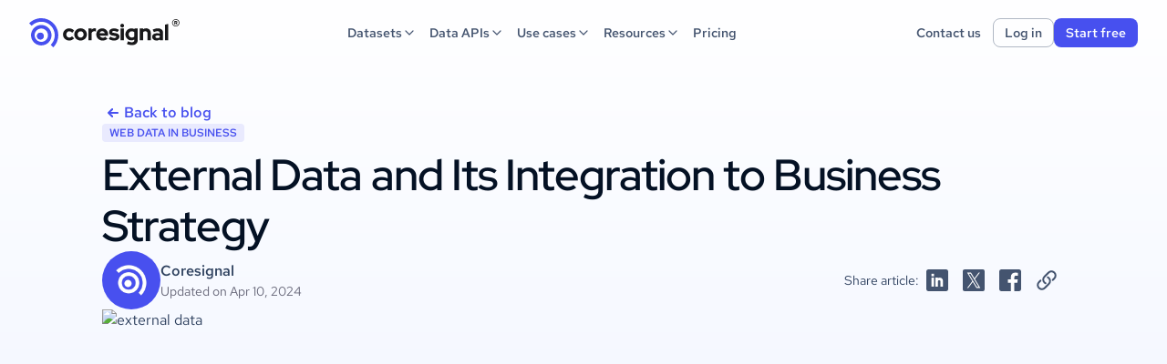

--- FILE ---
content_type: text/html
request_url: https://coresignal.com/blog/external-data/
body_size: 30234
content:
<!DOCTYPE html><!-- Last Published: Fri Nov 14 2025 15:55:26 GMT+0000 (Coordinated Universal Time) --><html data-wf-domain="coresignal.com" data-wf-page="65d48bc3e07372b462c91621" data-wf-site="65cdf74a7bd27bfabec90175" data-wf-intellimize-customer-id="117644627" lang="en" data-wf-collection="65d48bc3e07372b462c9160c" data-wf-item-slug="external-data"><head><meta charset="utf-8"/><title>What Is External Data and How to Use It in 2023?</title><meta content="Learn how you can integrate external data to your business strategy and drive business growth." name="description"/><meta content="What Is External Data and How to Use It in 2023?" property="og:title"/><meta content="Learn how you can integrate external data to your business strategy and drive business growth." property="og:description"/><meta content="https://cdn.prod.website-files.com/65d48bc2b64ae3248b634894/663cd276e6f75a008e23cdb8_663cd274b21b8ef0e6928d11_external-data.webp" property="og:image"/><meta content="What Is External Data and How to Use It in 2023?" property="twitter:title"/><meta content="Learn how you can integrate external data to your business strategy and drive business growth." property="twitter:description"/><meta content="https://cdn.prod.website-files.com/65d48bc2b64ae3248b634894/663cd276e6f75a008e23cdb8_663cd274b21b8ef0e6928d11_external-data.webp" property="twitter:image"/><meta property="og:type" content="website"/><meta content="summary_large_image" name="twitter:card"/><meta content="width=device-width, initial-scale=1" name="viewport"/><meta content="googleda915a7ae45bd929.html" name="google-site-verification"/><link href="https://cdn.prod.website-files.com/65cdf74a7bd27bfabec90175/css/do-not-publish-ever.webflow.shared.e2301de7c.min.css" rel="stylesheet" type="text/css"/><style>html.w-mod-js:not(.w-mod-ix3) :is(.cta_asset-ai_input.blue-shadow .paragraph-14, .cta_asset-ai_code-line-wrap > *, .cta_asset-ai_code-badge.blue-shadow) {visibility: hidden !important;}</style><script type="text/javascript">!function(o,c){var n=c.documentElement,t=" w-mod-";n.className+=t+"js",("ontouchstart"in o||o.DocumentTouch&&c instanceof DocumentTouch)&&(n.className+=t+"touch")}(window,document);</script><link href="https://cdn.prod.website-files.com/65cdf74a7bd27bfabec90175/6614e9e59b4d4ab95a596c53_Favicon.png" rel="shortcut icon" type="image/x-icon"/><link href="https://cdn.prod.website-files.com/65cdf74a7bd27bfabec90175/6614ea02949a157403a4864f_Webclip.png" rel="apple-touch-icon"/><style>.anti-flicker, .anti-flicker * {visibility: hidden !important; opacity: 0 !important;}</style><style>[data-wf-hidden-variation], [data-wf-hidden-variation] * {
        display: none !important;
      }</style>
<style>
  /* Default Background */
  .code-block.w-code-block {
    background: var(--colors--neutral-new-1000) !important;
  }

  /* Default White Color */
  .code-block span {
    color: var(--colors--neutral-new-100) !important;
  }

  /* Default Tan Color (Comments) */
  .code-block span[style="color:#d4d0ab"] {
    color: var(--colors--success-600) !important;
  }

  /* Default Gold Color (Numbers) */
  .code-block span[style="color:#f5ab35"] {
    color: var(--colors--success-300) !important;
  }

  /* Default Green Color (Strings) */
  .code-block span[style="color:#abe338"] {
    color: var(--color--primary--200) !important;
  }
  
  .w-code-block span[style="color:#abe338"] {
  color: var(--color--primary--200)) !important;
}

  /* Default Purple Color (Commands) */
  .code-block span[style="color:#dcc6e0"] {
    color: var(--semantic--success--300) !important;
  }
  
  .paragraph-18 li {
    list-style-type: none; /* remove default list style */
    background-image: url('https://cdn.prod.website-files.com/65cdf74a7bd27bfabec90175/65eb309de54f38f776ebf365_heavy-check.svg');
    background-repeat: no-repeat;
    padding-left: 2rem;
    background-position: 0 0.125rem;
  }

  .paragraph-16 li, .paragraph-16-with-horizontal-list li {
    list-style-type: none; /* remove default list style */
    background-image: url('https://cdn.prod.website-files.com/65cdf74a7bd27bfabec90175/65eb309de54f38f776ebf365_heavy-check.svg');
    background-repeat: no-repeat;
    padding-left: 2rem;
    background-position: 0 0px; /* Adjusted background position for .paragraph-16 li */
  }
  
    .paragraph-14 li, paragraph-14 w-richtext {
    list-style-type: none; /* remove default list style */
    background-image: url('https://cdn.prod.website-files.com/65cdf74a7bd27bfabec90175/663368615535a00f8e93aa90_heavy-check-sm.svg');
    background-repeat: no-repeat;
    padding-left: 2rem;
    background-position: 0 0px; 
  }

  .paragraph-18 ul, .paragraph-16 ul, .paragraph-16-with-horizontal-list ul, .paragraph-14 ul{
    padding: 0; /* Remove default padding for the ul */
    list-style-type: none; /* remove default list style */
  }
  
  .list-inside-table li {
  list-style-type: disc;
  }
  
  
    /* Get rid of top margin on first element in any rich text element */
  .w-richtext > :not(div):first-child,
  .w-richtext > div:first-child > :first-child {
    margin-top: 0 !important;
  }
  
    /* Get rid of bottom margin on last element in any rich text element */
  .w-richtext>:last-child, .w-richtext ol li:last-child, .w-richtext ul li:last-child {
    margin-bottom: 0;
  }
  
</style>



<!-- Google Tag Manager -->
<script async>(function(w,d,s,l,i){w[l]=w[l]||[];w[l].push({'gtm.start':
new Date().getTime(),event:'gtm.js'});var f=d.getElementsByTagName(s)[0],
j=d.createElement(s),dl=l!='dataLayer'?'&l='+l:'';j.async=true;j.src=
'https://www.googletagmanager.com/gtm.js?id='+i+dl;f.parentNode.insertBefore(j,f);
})(window,document,'script','dataLayer','GTM-MPPQF88');</script>
<!-- End Google Tag Manager -->


<!-- Linkedin Tracker -->
<script type="text/javascript">
_linkedin_partner_id = "2071018";
window._linkedin_data_partner_ids = window._linkedin_data_partner_ids || [];
window._linkedin_data_partner_ids.push(_linkedin_partner_id);
</script>
<script type="text/javascript">
(function(l) {
if (!l){window.lintrk = function(a,b){window.lintrk.q.push([a,b])};
window.lintrk.q=[]}
var s = document.getElementsByTagName("script")[0];
var b = document.createElement("script");
b.type = "text/javascript";b.async = true;
b.src = "https://snap.licdn.com/li.lms-analytics/insight.min.js";
s.parentNode.insertBefore(b, s);})(window.lintrk);
</script>
<noscript>
<img height="1" width="1" style="display:none;" alt="" src="https://px.ads.linkedin.com/collect/?pid=2071018&fmt=gif" />
</noscript>
<!-- End Linkedin Tracker -->

<!-- RB2B script -->
<script>!function(key) {if (window.reb2b) return;window.reb2b = {loaded: true};var s = document.createElement("script");s.async = true;s.src = "https://ddwl4m2hdecbv.cloudfront.net/b/" + key + "/" + key + ".js.gz";document.getElementsByTagName("script")[0].parentNode.insertBefore(s, document.getElementsByTagName("script")[0]);}("Z6PVLHPM9G6R");</script>
<!-- End RB2B script -->
<link rel="canonical" href="https://coresignal.com/blog/external-data/" />
<meta property="og:url" content="https://coresignal.com/blog/external-data/" />
<meta property="og:site_name" content="Coresignal">
<meta name="author" content="Coresignal">

<script type="application/ld+json">
     {"@context":"http://schema.org",
     "@type":"Article",
     "name":"External Data and Its Integration to Business Strategy",
     "headline":"External Data and Its Integration to Business Strategy",
     "image":"https://cdn.prod.website-files.com/65d48bc2b64ae3248b634894/67f783b78ad2003cedf4dbe8_67f783b5dba7fb53740fe5d4_optimized_hero_image_663cd277e6f75a008e23d2cf.avif",
     "author":{"@type":"Person",
     "name":"Coresignal"},
     "dateModified":"Apr 10, 2024",
     "datePublished":"Mar 31, 2023",
     "mainEntityOfPage":{"@type":"WebPage",
     "@id":"https://coresignal.com/blog/external-data"},
     "url":"https://coresignal.com/blog/external-data","publisher":{"@type":"Organization","name":"Coresignal","logo":{"@type":"ImageObject",
     "url":"https://cdn.prod.website-files.com/65cdf74a7bd27bfabec90175/65e9de9120d15827931aa032_Cosi%20logo.svg"}}}
</script>

<script type="application/ld+json">
    {"@context":"http://schema.org",
      "@type":"BreadcrumbList",
      "itemListElement": [
        {
          "@type": "ListItem",
          "position": 1,
          "name": "Home",
          "item": "https://coresignal.com/"
        },
        {
          "@type": "ListItem",
          "position": 2,
          "name": "Blog",
          "item": "https://coresignal.com/blog/"
        }
      ]}
</script>

<style>

.rich-text-blog .cta-banner img{
margin-bottom: 0px; !important
}

td {
  padding-top: 1rem;
  padding-right: 1rem;
  padding-bottom: 1rem;
  padding-left: 1rem;
  border-top-style: solid;
  border-top-width: 1px;
  border-top-color: var(--neutral--300);
  font-family: Red Hat Text;
  font-size: 0.875rem;
  line-height: 1.25rem;
  font-weight: 400;
  text-align: left;
}

th {
  padding-top: 0.75rem;
  padding-right: 1rem;
  padding-bottom: 0.75rem;
  padding-left: 1rem;
  background-color: var(--neutral--50);
  color: var(--neutral--800);
  font-size: 0.875rem;
  line-height: 1.25rem;
  font-weight: 600;
  text-align: left;
}

table {
width: 100%;
}

.tocitem {
	cursor: pointer;
}
h1,
h2,
h3,
h4,
h5,
h6 {
  scroll-margin-top: 4.5rem;
}
</style></head><body><div class="w-embed"><style>

.paragraph-16 p {
font-size: 1rem;
line-height: 1.5rem;
margin-bottom: 0px;
}

.ul-with-icons16 p {
font-size: 1rem;
line-height: 1.5rem;
margin-bottom: 0px;
margin-top: 0px;
}

.ul-with-icons16 li {
font-size: 1rem;
line-height: 1.5rem;
margin-bottom: 0px;
margin-top: 0px;
}

.ul-with-icons16 ul {
margin-top:1rem;
}

.faq-answer {
padding: 1.5rem;
padding-top: 0px;
grid-row-gap: 0px;
grid-column-gap: 0px;
}

/* Target the first heading (e.g., h1, h2, h3) inside a rich text element */
.rich-text-blog h1:first-child,
.rich-text-blog h2:first-child,
.rich-text-blog h3:first-child,
.rich-text-key-takeaways li:first-child {
    margin-top: 0;  /* Override the top margin */
}

/* Target the last heading inside a rich text element */
.rich-text-blog h1:last-child,
.rich-text-blog h2:last-child,
.rich-text-blog h3:last-child,
.rich-text-key-takeaways li:last-child{
    margin-bottom: 0;  /* Override the bottom margin */
}

/* Target the first paragraph inside a rich text element */
.rich-text-blog p:first-child,
.rich-text-key-takeaways p:first-child {
    margin-top: 0;  /* Override the top margin */
}

/* Target the last paragraph inside a rich text element */
.rich-text-blog p:last-child,
.rich-text-key-takeaways p:first-child {
    margin-bottom: 0;  /* Override the bottom margin */
}
</style></div><div class="page-wrapper"><div data-animation="default" data-collapse="none" data-duration="400" data-easing="ease" data-easing2="ease" role="banner" class="navigation w-nav"><header class="nav-container"><a aria-label="Go to Homepage" href="https://coresignal.com/" class="nav-logo-wrapper w-inline-block"><img src="https://cdn.prod.website-files.com/65cdf74a7bd27bfabec90175/65e9de9120d15827931aa032_Cosi%20logo.svg" loading="eager" width="166" height="32" alt="Coresignal" class="cosi-logo"/></a><nav role="navigation" class="nav-menu-list w-nav-menu"><div data-hover="true" data-delay="0" data-w-id="14f8e567-9601-5d2f-13d3-a8cd07a4be0c" class="dropdown w-dropdown"><div class="nav_link w-dropdown-toggle"><div>Datasets</div><div class="icon-wrapper-16"><div class="icon nav w-embed"><svg width="auto" height="auto" viewBox="0 0 20 20" fill="CurrentColor" xmlns="http://www.w3.org/2000/svg">
<path fill-rule="evenodd" clip-rule="evenodd" d="M10.5894 13.0894C10.264 13.4149 9.73634 13.4149 9.41091 13.0894L4.41091 8.08942C4.08547 7.76398 4.08547 7.23634 4.41091 6.91091C4.73634 6.58547 5.26398 6.58547 5.58942 6.91091L10.0002 11.3217L14.4109 6.91091C14.7363 6.58547 15.264 6.58547 15.5894 6.91091C15.9149 7.23634 15.9149 7.76398 15.5894 8.08942L10.5894 13.0894Z" fill="CurrentColor"/>
</svg></div></div></div><nav class="dropdown_list w-dropdown-list"><a href="/company-dataset/" class="nav_dropdown_item w-inline-block"><img src="https://cdn.prod.website-files.com/65cdf74a7bd27bfabec90175/69136dfcf3d51c4ab0fda8e6_building-office.svg" loading="lazy" alt="" class="icon-20"/><div class="dropdown_item_title"><div class="paragraph-14 is-bold">Company data</div><div class="paragraph-14 text-color-grey">Unlock a 360° view of millions of companies</div></div></a><a href="/alternative-data/employee-data/" class="nav_dropdown_item w-inline-block"><img src="https://cdn.prod.website-files.com/65cdf74a7bd27bfabec90175/69136f91b7643ea58e8e09f8_user.svg" loading="lazy" alt="" class="icon-20"/><div class="dropdown_item_title"><div class="paragraph-14 is-bold">Employee data</div><div class="paragraph-14 text-color-grey">Get data on global talent at scale</div></div></a><a href="/alternative-data/job-postings-data/" class="nav_dropdown_item w-inline-block"><img src="https://cdn.prod.website-files.com/65cdf74a7bd27bfabec90175/69136f916fbe5a9b26418d7f_briefcase.svg" loading="lazy" alt="" class="icon-20"/><div class="dropdown_item_title"><div class="paragraph-14 is-bold">Jobs data</div><div class="paragraph-14 text-color-grey">Get access to hundreds of millions of jobs</div></div></a><div id="w-node-_14f8e567-9601-5d2f-13d3-a8cd07a4be55-07a4be07" class="nav_button_container"><a data-action="" data-wf--button-action-new--variant="tertiary" href="/buy-datasets/" data-wf-event-ids="" class="button w-variant-e2fb687a-a4d7-5dff-a7d3-e1d9adbe4303 w-inline-block size-s"><div>See all datasets</div></a></div></nav></div><div data-hover="true" data-delay="0" data-w-id="14f8e567-9601-5d2f-13d3-a8cd07a4be5b" class="dropdown w-dropdown"><div class="nav_link w-dropdown-toggle"><div>Data APIs</div><div class="icon-wrapper-16"><div class="icon nav w-embed"><svg width="auto" height="auto" viewBox="0 0 20 20" fill="CurrentColor" xmlns="http://www.w3.org/2000/svg">
<path fill-rule="evenodd" clip-rule="evenodd" d="M10.5894 13.0894C10.264 13.4149 9.73634 13.4149 9.41091 13.0894L4.41091 8.08942C4.08547 7.76398 4.08547 7.23634 4.41091 6.91091C4.73634 6.58547 5.26398 6.58547 5.58942 6.91091L10.0002 11.3217L14.4109 6.91091C14.7363 6.58547 15.264 6.58547 15.5894 6.91091C15.9149 7.23634 15.9149 7.76398 15.5894 8.08942L10.5894 13.0894Z" fill="CurrentColor"/>
</svg></div></div></div><nav class="dropdown_list w-dropdown-list"><a href="/solutions/company-data-api/" class="nav_dropdown_item w-inline-block"><img src="https://cdn.prod.website-files.com/65cdf74a7bd27bfabec90175/69136dfcf3d51c4ab0fda8e6_building-office.svg" loading="lazy" alt="" class="icon-20"/><div class="dropdown_item_title"><div class="paragraph-14 is-bold">Company API</div><div class="paragraph-14 text-color-grey">Find and get data on specific companies</div></div></a><a href="/solutions/employee-data-api/" class="nav_dropdown_item w-inline-block"><img src="https://cdn.prod.website-files.com/65cdf74a7bd27bfabec90175/69136f91b7643ea58e8e09f8_user.svg" loading="lazy" alt="" class="icon-20"/><div class="dropdown_item_title"><div class="paragraph-14 is-bold">Employee API</div><div class="paragraph-14 text-color-grey">Access millions of employee profiles</div></div></a><a href="/solutions/jobs-data-api/" class="nav_dropdown_item w-inline-block"><img src="https://cdn.prod.website-files.com/65cdf74a7bd27bfabec90175/69136f916fbe5a9b26418d7f_briefcase.svg" loading="lazy" alt="" class="icon-20"/><div class="dropdown_item_title"><div class="paragraph-14 is-bold">Jobs API</div><div class="paragraph-14 text-color-grey">Search and retrieve relevant jobs with ease</div></div></a><div id="w-node-_14f8e567-9601-5d2f-13d3-a8cd07a4be74-07a4be07" class="nav_button_container"><a data-action="" data-wf--button-action-new--variant="tertiary" href="/solutions/web-data-apis/" data-wf-event-ids="" class="button w-variant-e2fb687a-a4d7-5dff-a7d3-e1d9adbe4303 w-inline-block size-s"><div>See all data APIs</div></a></div></nav></div><div data-hover="true" data-delay="0" data-w-id="14f8e567-9601-5d2f-13d3-a8cd07a4bec1" class="dropdown is-static w-dropdown"><div class="nav_link w-dropdown-toggle"><div>Use cases</div><div class="icon-wrapper-16"><div class="icon nav w-embed"><svg width="auto" height="auto" viewBox="0 0 20 20" fill="CurrentColor" xmlns="http://www.w3.org/2000/svg">
<path fill-rule="evenodd" clip-rule="evenodd" d="M10.5894 13.0894C10.264 13.4149 9.73634 13.4149 9.41091 13.0894L4.41091 8.08942C4.08547 7.76398 4.08547 7.23634 4.41091 6.91091C4.73634 6.58547 5.26398 6.58547 5.58942 6.91091L10.0002 11.3217L14.4109 6.91091C14.7363 6.58547 15.264 6.58547 15.5894 6.91091C15.9149 7.23634 15.9149 7.76398 15.5894 8.08942L10.5894 13.0894Z" fill="CurrentColor"/>
</svg></div></div></div><nav class="dropdown_list is-wide w-dropdown-list"><div class="dropdown_grid"><div class="paragraph-14 text-color-subtle"><strong>Use cases by industry</strong></div><div class="padding-right-8"><div class="paragraph-14 text-color-subtle"><strong>Most popular use cases</strong></div></div><div class="dropdown_column is-first"><a id="w-node-_14f8e567-9601-5d2f-13d3-a8cd07a4beca-07a4be07" href="/use-cases/data-for-ai/" class="nav_dropdown_item is-big w-inline-block"><div class="icon-48 is-round grey-shadow w-embed"><svg width="48" height="48" viewBox="0 0 48 48" fill="none" xmlns="http://www.w3.org/2000/svg">
<rect width="48" height="48" rx="24" fill="white"/>
<path d="M28.5 19.5H19.5V28.5H28.5V19.5Z" fill="url(#paint0_linear_5512_20441)"/>
<path fill-rule="evenodd" clip-rule="evenodd" d="M20.25 14.25C20.6642 14.25 21 14.5858 21 15V15.75H23.25V15C23.25 14.5858 23.5858 14.25 24 14.25C24.4142 14.25 24.75 14.5858 24.75 15V15.75H27V15C27 14.5858 27.3358 14.25 27.75 14.25C28.1642 14.25 28.5 14.5858 28.5 15V15.75H29.25C30.9069 15.75 32.25 17.0931 32.25 18.75V19.5H33C33.4142 19.5 33.75 19.8358 33.75 20.25C33.75 20.6642 33.4142 21 33 21H32.25V23.25H33C33.4142 23.25 33.75 23.5858 33.75 24C33.75 24.4142 33.4142 24.75 33 24.75H32.25V27H33C33.4142 27 33.75 27.3358 33.75 27.75C33.75 28.1642 33.4142 28.5 33 28.5H32.25V29.25C32.25 30.9069 30.9069 32.25 29.25 32.25H28.5V33C28.5 33.4142 28.1642 33.75 27.75 33.75C27.3358 33.75 27 33.4142 27 33V32.25H24.75V33C24.75 33.4142 24.4142 33.75 24 33.75C23.5858 33.75 23.25 33.4142 23.25 33V32.25H21V33C21 33.4142 20.6642 33.75 20.25 33.75C19.8358 33.75 19.5 33.4142 19.5 33V32.25H18.75C17.0931 32.25 15.75 30.9069 15.75 29.25V28.5H15C14.5858 28.5 14.25 28.1642 14.25 27.75C14.25 27.3358 14.5858 27 15 27H15.75V24.75H15C14.5858 24.75 14.25 24.4142 14.25 24C14.25 23.5858 14.5858 23.25 15 23.25H15.75V21H15C14.5858 21 14.25 20.6642 14.25 20.25C14.25 19.8358 14.5858 19.5 15 19.5H15.75V18.75C15.75 17.0931 17.0931 15.75 18.75 15.75H19.5V15C19.5 14.5858 19.8358 14.25 20.25 14.25ZM18 18.75C18 18.3358 18.3358 18 18.75 18H29.25C29.6642 18 30 18.3358 30 18.75V29.25C30 29.6642 29.6642 30 29.25 30H18.75C18.3358 30 18 29.6642 18 29.25V18.75Z" fill="url(#paint1_linear_5512_20441)"/>
<defs>
<linearGradient id="paint0_linear_5512_20441" x1="21.3978" y1="16.5444" x2="32.0788" y2="37.0533" gradientUnits="userSpaceOnUse">
<stop stop-color="#A9BBFC"/>
<stop offset="1" stop-color="#7181F7"/>
</linearGradient>
<linearGradient id="paint1_linear_5512_20441" x1="21.3978" y1="16.5444" x2="32.0788" y2="37.0533" gradientUnits="userSpaceOnUse">
<stop stop-color="#A9BBFC"/>
<stop offset="1" stop-color="#7181F7"/>
</linearGradient>
</defs>
</svg></div><div class="dropdown_item_title"><div class="paragraph-16 is-bold">Data for AI</div><div class="paragraph-14 text-color-grey">Unlocking fresh AI-ready data</div></div></a><a id="w-node-fc449dd3-0945-5d70-9561-1af4e6184dc8-07a4be07" href="/use-cases/sales-data/" class="nav_dropdown_item is-big w-inline-block"><div class="icon-48 is-round grey-shadow w-embed"><svg width="48" height="48" viewBox="0 0 48 48" fill="none" xmlns="http://www.w3.org/2000/svg">
<rect width="48" height="48" rx="24" fill="white"/>
<path d="M22.4636 20.7463C22.6908 20.5658 22.9607 20.4345 23.25 20.3525V23.1474C22.9552 23.0637 22.686 22.9304 22.4636 22.7537C22.0699 22.441 21.9175 22.073 21.9175 21.75C21.9175 21.427 22.0699 21.059 22.4636 20.7463Z" fill="url(#paint0_linear_5512_20466)"/>
<path d="M24.75 27.6616V24.8383C25.0972 24.9228 25.4138 25.0658 25.6713 25.259C26.0978 25.5788 26.25 25.9448 26.25 26.25C26.25 26.5551 26.0978 26.9211 25.6713 27.241C25.4138 27.4342 25.0972 27.5772 24.75 27.6616Z" fill="url(#paint1_linear_5512_20466)"/>
<path fill-rule="evenodd" clip-rule="evenodd" d="M24 14.25C18.6152 14.25 14.25 18.6152 14.25 24C14.25 29.3848 18.6152 33.75 24 33.75C29.3848 33.75 33.75 29.3848 33.75 24C33.75 18.6152 29.3848 14.25 24 14.25ZM24.75 18C24.75 17.5858 24.4142 17.25 24 17.25C23.5858 17.25 23.25 17.5858 23.25 18V18.8156C22.6231 18.9267 22.0253 19.1787 21.5306 19.5718C20.8182 20.1377 20.4175 20.9213 20.4175 21.75C20.4175 22.5787 20.8182 23.3623 21.5306 23.9282C22.033 24.3274 22.6327 24.575 23.25 24.6843V27.6616C22.9028 27.5771 22.5864 27.4341 22.3289 27.241L21.45 26.5818C21.1186 26.3333 20.6485 26.4004 20.4 26.7318C20.1515 27.0631 20.2186 27.5332 20.55 27.7818L21.4289 28.441C21.9621 28.8409 22.5979 29.0856 23.25 29.1903V30C23.25 30.4142 23.5858 30.75 24 30.75C24.4142 30.75 24.75 30.4142 24.75 30V29.1904C25.4021 29.0856 26.0381 28.8409 26.5714 28.441C27.3164 27.8821 27.75 27.0965 27.75 26.25C27.75 25.4034 27.3164 24.6178 26.5714 24.059C26.0381 23.659 25.4021 23.4143 24.75 23.3096V20.3526C25.0392 20.4346 25.309 20.5658 25.5361 20.7463L25.951 21.0759C26.2753 21.3335 26.7471 21.2794 27.0048 20.9551C27.2624 20.6308 27.2084 20.159 26.884 19.9013L26.4691 19.5718C25.9745 19.1788 25.3768 18.9268 24.75 18.8157V18Z" fill="url(#paint2_linear_5512_20466)"/>
<defs>
<linearGradient id="paint0_linear_5512_20466" x1="21.3978" y1="16.5444" x2="32.0788" y2="37.0533" gradientUnits="userSpaceOnUse">
<stop stop-color="#A9BBFC"/>
<stop offset="1" stop-color="#7181F7"/>
</linearGradient>
<linearGradient id="paint1_linear_5512_20466" x1="21.3978" y1="16.5444" x2="32.0788" y2="37.0533" gradientUnits="userSpaceOnUse">
<stop stop-color="#A9BBFC"/>
<stop offset="1" stop-color="#7181F7"/>
</linearGradient>
<linearGradient id="paint2_linear_5512_20466" x1="21.3978" y1="16.5444" x2="32.0788" y2="37.0533" gradientUnits="userSpaceOnUse">
<stop stop-color="#A9BBFC"/>
<stop offset="1" stop-color="#7181F7"/>
</linearGradient>
</defs>
</svg></div><div class="dropdown_item_title"><div class="paragraph-16 is-bold">Sales</div><div class="paragraph-14 text-color-grey">Supercharging your lead generation engine</div></div></a><a id="w-node-c11c2ba3-d936-406c-a7c8-092eba6e65b6-07a4be07" href="/use-cases/investment/" class="nav_dropdown_item is-big w-inline-block"><div class="icon-48 is-round grey-shadow w-embed"><svg width="48" height="48" viewBox="0 0 48 48" fill="none" xmlns="http://www.w3.org/2000/svg">
<rect width="48" height="48" rx="24" fill="white"/>
<path fill-rule="evenodd" clip-rule="evenodd" d="M14.25 25.5C14.25 20.9437 17.9437 17.25 22.5 17.25C22.9142 17.25 23.25 17.5858 23.25 18V24.75H30C30.4142 24.75 30.75 25.0858 30.75 25.5C30.75 30.0563 27.0563 33.75 22.5 33.75C17.9437 33.75 14.25 30.0563 14.25 25.5Z" fill="url(#paint0_linear_5512_20449)"/>
<path fill-rule="evenodd" clip-rule="evenodd" d="M24.75 15C24.75 14.5858 25.0858 14.25 25.5 14.25C30.0563 14.25 33.75 17.9437 33.75 22.5C33.75 22.9142 33.4142 23.25 33 23.25H25.5C25.0858 23.25 24.75 22.9142 24.75 22.5V15Z" fill="url(#paint1_linear_5512_20449)"/>
<defs>
<linearGradient id="paint0_linear_5512_20449" x1="21.3978" y1="16.5444" x2="32.0788" y2="37.0533" gradientUnits="userSpaceOnUse">
<stop stop-color="#A9BBFC"/>
<stop offset="1" stop-color="#7181F7"/>
</linearGradient>
<linearGradient id="paint1_linear_5512_20449" x1="21.3978" y1="16.5444" x2="32.0788" y2="37.0533" gradientUnits="userSpaceOnUse">
<stop stop-color="#A9BBFC"/>
<stop offset="1" stop-color="#7181F7"/>
</linearGradient>
</defs>
</svg></div><div class="dropdown_item_title"><div class="paragraph-16 is-bold">Investment</div><div class="paragraph-14 text-color-grey">Leveraging web data for informed investing</div></div></a><a id="w-node-c378dea8-b5b7-89ee-d742-ce0a80801bd0-07a4be07" href="/use-cases/marketing/" class="nav_dropdown_item is-big w-inline-block"><div class="icon-48 is-round grey-shadow w-embed"><svg width="48" height="48" viewBox="0 0 48 48" fill="none" xmlns="http://www.w3.org/2000/svg">
<rect width="48" height="48" rx="24" fill="white"/>
<path d="M28.8812 16.3456C26.81 17.1742 24.5917 17.7134 22.276 17.9132C21.6085 17.9708 20.9328 18.0002 20.25 18.0002H19.5C16.6005 18.0002 14.25 20.3507 14.25 23.2502C14.25 25.8498 16.1394 28.0081 18.62 28.4268C18.9542 29.7958 19.4181 31.114 19.9976 32.3676C20.4617 33.3714 21.6718 33.6876 22.5803 33.1631L23.2366 32.7842C24.1167 32.2761 24.4023 31.1915 24.0087 30.3161C23.7738 29.7937 23.5642 29.2576 23.3814 28.7092C25.2988 28.9672 27.1419 29.459 28.8812 30.1548C29.6069 27.9854 30 25.6637 30 23.2502C30 20.8367 29.6069 18.515 28.8812 16.3456Z" fill="url(#paint0_linear_5512_20474)"/>
<path d="M30.2606 15.7409C31.0641 18.0966 31.5 20.6225 31.5 23.2502C31.5 25.8779 31.0641 28.4038 30.2606 30.7595C30.2054 30.9212 30.1487 31.0823 30.0901 31.2424C29.9477 31.6314 30.1476 32.0621 30.5366 32.2045C30.9256 32.3469 31.3563 32.147 31.4987 31.758C31.6387 31.3755 31.7696 30.9886 31.891 30.5975C32.4147 28.9107 32.7627 27.147 32.914 25.328C33.431 24.7895 33.75 24.0569 33.75 23.2502C33.75 22.4436 33.431 21.7109 32.914 21.1725C32.7627 19.3534 32.4147 17.5897 31.891 15.9029C31.7696 15.5118 31.6387 15.1249 31.4987 14.7424C31.3563 14.3534 30.9256 14.1535 30.5366 14.2959C30.1476 14.4383 29.9477 14.869 30.0901 15.258C30.1487 15.4181 30.2055 15.5792 30.2606 15.7409Z" fill="url(#paint1_linear_5512_20474)"/>
<defs>
<linearGradient id="paint0_linear_5512_20474" x1="21.3978" y1="16.5048" x2="31.7891" y2="36.8079" gradientUnits="userSpaceOnUse">
<stop stop-color="#A9BBFC"/>
<stop offset="1" stop-color="#7181F7"/>
</linearGradient>
<linearGradient id="paint1_linear_5512_20474" x1="21.3978" y1="16.5048" x2="31.7891" y2="36.8079" gradientUnits="userSpaceOnUse">
<stop stop-color="#A9BBFC"/>
<stop offset="1" stop-color="#7181F7"/>
</linearGradient>
</defs>
</svg></div><div class="dropdown_item_title"><div class="paragraph-16 is-bold">Marketing</div><div class="paragraph-14 text-color-grey">Transforming marketing with web data</div></div></a><a id="w-node-_4f9b9e47-e6fd-a40f-a232-6db0775eaf89-07a4be07" href="/use-cases/hr-tech/" class="nav_dropdown_item is-big w-inline-block"><div class="icon-48 is-round grey-shadow w-embed"><svg width="48" height="48" viewBox="0 0 48 48" fill="none" xmlns="http://www.w3.org/2000/svg">
<rect width="48" height="48" rx="24" fill="white"/>
<path fill-rule="evenodd" clip-rule="evenodd" d="M20.25 18.75C20.25 16.6789 21.9289 15 24 15C26.0711 15 27.75 16.6789 27.75 18.75C27.75 20.8211 26.0711 22.5 24 22.5C21.9289 22.5 20.25 20.8211 20.25 18.75Z" fill="url(#paint0_linear_5512_20457)"/>
<path fill-rule="evenodd" clip-rule="evenodd" d="M27.75 21.75C27.75 20.0931 29.0931 18.75 30.75 18.75C32.4069 18.75 33.75 20.0931 33.75 21.75C33.75 23.4069 32.4069 24.75 30.75 24.75C29.0931 24.75 27.75 23.4069 27.75 21.75Z" fill="url(#paint1_linear_5512_20457)"/>
<path fill-rule="evenodd" clip-rule="evenodd" d="M14.25 21.75C14.25 20.0931 15.5931 18.75 17.25 18.75C18.9069 18.75 20.25 20.0931 20.25 21.75C20.25 23.4069 18.9069 24.75 17.25 24.75C15.5931 24.75 14.25 23.4069 14.25 21.75Z" fill="url(#paint2_linear_5512_20457)"/>
<path fill-rule="evenodd" clip-rule="evenodd" d="M18.3099 27.1175C19.5078 25.2444 21.6083 24 24 24C26.3919 24 28.4927 25.2447 29.6906 27.1182C30.5187 28.4134 30.877 29.9752 30.709 31.4979C30.6827 31.7359 30.5444 31.947 30.3368 32.0662C28.4694 33.1376 26.3051 33.75 24 33.75C21.6949 33.75 19.5306 33.1376 17.6632 32.0662C17.4556 31.947 17.3173 31.7359 17.291 31.4979C17.1229 29.9749 17.4814 28.4129 18.3099 27.1175Z" fill="url(#paint3_linear_5512_20457)"/>
<path d="M17.0823 26.2537C17.0702 26.2722 17.0583 26.2907 17.0464 26.3093C16.0809 27.8189 15.6391 29.6167 15.7747 31.389C15.1667 31.2967 14.5767 31.1481 14.0104 30.9487L13.8955 30.9082C13.6858 30.8343 13.5392 30.6439 13.5216 30.4222L13.5119 30.3007C13.504 30.2014 13.5 30.1011 13.5 30C13.5 27.9851 15.089 26.3414 17.0823 26.2537Z" fill="url(#paint4_linear_5512_20457)"/>
<path d="M32.2256 31.389C32.3612 29.617 31.9196 27.8196 30.9545 26.3102C30.9424 26.2913 30.9303 26.2725 30.9181 26.2537C32.9111 26.3416 34.5 27.9853 34.5 30C34.5 30.1011 34.496 30.2014 34.4881 30.3007L34.4784 30.4222C34.4608 30.6439 34.3142 30.8343 34.1045 30.9082L33.9896 30.9487C33.4234 31.1481 32.8336 31.2966 32.2256 31.389Z" fill="url(#paint5_linear_5512_20457)"/>
<defs>
<linearGradient id="paint0_linear_5512_20457" x1="21.1977" y1="17.2062" x2="30.7822" y2="37.8181" gradientUnits="userSpaceOnUse">
<stop stop-color="#A9BBFC"/>
<stop offset="1" stop-color="#7181F7"/>
</linearGradient>
<linearGradient id="paint1_linear_5512_20457" x1="21.1977" y1="17.2062" x2="30.7822" y2="37.8181" gradientUnits="userSpaceOnUse">
<stop stop-color="#A9BBFC"/>
<stop offset="1" stop-color="#7181F7"/>
</linearGradient>
<linearGradient id="paint2_linear_5512_20457" x1="21.1977" y1="17.2062" x2="30.7822" y2="37.8181" gradientUnits="userSpaceOnUse">
<stop stop-color="#A9BBFC"/>
<stop offset="1" stop-color="#7181F7"/>
</linearGradient>
<linearGradient id="paint3_linear_5512_20457" x1="21.1977" y1="17.2062" x2="30.7822" y2="37.8181" gradientUnits="userSpaceOnUse">
<stop stop-color="#A9BBFC"/>
<stop offset="1" stop-color="#7181F7"/>
</linearGradient>
<linearGradient id="paint4_linear_5512_20457" x1="21.1977" y1="17.2062" x2="30.7822" y2="37.8181" gradientUnits="userSpaceOnUse">
<stop stop-color="#A9BBFC"/>
<stop offset="1" stop-color="#7181F7"/>
</linearGradient>
<linearGradient id="paint5_linear_5512_20457" x1="21.1977" y1="17.2062" x2="30.7822" y2="37.8181" gradientUnits="userSpaceOnUse">
<stop stop-color="#A9BBFC"/>
<stop offset="1" stop-color="#7181F7"/>
</linearGradient>
</defs>
</svg></div><div class="dropdown_item_title"><div class="paragraph-16 is-bold">HR tech</div><div class="paragraph-14 text-color-grey">Building or enhancing data-driven HR tech</div></div></a><a id="w-node-_7ce54151-0eaa-105a-918c-3f5cdaf8e665-07a4be07" href="/use-cases/market-intelligence/" class="nav_dropdown_item is-big w-inline-block"><div class="icon-48 is-round grey-shadow w-embed"><svg width="48" height="48" viewBox="0 0 48 48" fill="none" xmlns="http://www.w3.org/2000/svg">
<rect width="48" height="48" rx="24" fill="white"/>
<path fill-rule="evenodd" clip-rule="evenodd" d="M14.25 14.25C13.8358 14.25 13.5 14.5858 13.5 15C13.5 15.4142 13.8358 15.75 14.25 15.75H15V26.25C15 27.9069 16.3431 29.25 18 29.25H19.2094L18.0385 32.7628C17.9075 33.1558 18.1199 33.5805 18.5128 33.7115C18.9058 33.8425 19.3305 33.6301 19.4615 33.2372L19.7906 32.25H28.2094L28.5385 33.2372C28.6695 33.6301 29.0942 33.8425 29.4872 33.7115C29.8801 33.5805 30.0925 33.1558 29.9615 32.7628L28.7906 29.25H30C31.6569 29.25 33 27.9069 33 26.25V15.75H33.75C34.1642 15.75 34.5 15.4142 34.5 15C34.5 14.5858 34.1642 14.25 33.75 14.25H14.25ZM20.7906 29.25H27.2094L27.7094 30.75H20.2906L20.7906 29.25ZM28.8755 20.2547C29.2341 20.0473 29.3566 19.5885 29.1492 19.2299C28.9418 18.8714 28.483 18.7489 28.1245 18.9563C26.7577 19.7469 25.5517 20.7837 24.5667 22.0061L23.0303 20.4698C22.7374 20.1769 22.2626 20.1769 21.9697 20.4698L18.9697 23.4698C18.6768 23.7626 18.6768 24.2375 18.9697 24.5304C19.2626 24.8233 19.7374 24.8233 20.0303 24.5304L22.5 22.0607L24.1173 23.678C24.2742 23.835 24.4927 23.9143 24.7138 23.8947C24.9349 23.8751 25.136 23.7586 25.2629 23.5765C26.207 22.2217 27.4414 21.0843 28.8755 20.2547Z" fill="url(#paint0_linear_5512_20482)"/>
<defs>
<linearGradient id="paint0_linear_5512_20482" x1="21.1977" y1="16.5444" x2="31.4162" y2="37.6745" gradientUnits="userSpaceOnUse">
<stop stop-color="#A9BBFC"/>
<stop offset="1" stop-color="#7181F7"/>
</linearGradient>
</defs>
</svg></div><div class="dropdown_item_title"><div class="paragraph-16 is-bold">Market research</div><div class="paragraph-14 text-color-grey">Conducting comprehensive market research</div></div></a></div><div class="dropdown_column"><a href="/use-cases/sales-data/lead-enrichment/" class="nav_dropdown_item w-inline-block"><img src="https://cdn.prod.website-files.com/65cdf74a7bd27bfabec90175/691390d0003afce93282f75f_bolt.svg" loading="lazy" alt="" class="icon-20"/><div class="dropdown_item_title"><div class="paragraph-14 is-bold">Lead enrichment</div><div class="paragraph-14 text-color-grey">User Coresignal’s data for enrichment</div></div></a><a href="/use-cases/hr-tech/talent-analytics/" class="nav_dropdown_item w-inline-block"><img src="https://cdn.prod.website-files.com/65cdf74a7bd27bfabec90175/691390d1dd5085936f7df4dc_user-group.svg" loading="lazy" alt="" class="icon-20"/><div class="dropdown_item_title"><div class="paragraph-14 is-bold">Talent analytics</div><div class="paragraph-14 text-color-grey">Analyze talent from multiple perspectives</div></div></a><a href="/use-cases/hr-tech/candidate-sourcing/" class="nav_dropdown_item w-inline-block"><img src="https://cdn.prod.website-files.com/65cdf74a7bd27bfabec90175/691390d0aec91c4964c8484b_user-plus.svg" loading="lazy" alt="" class="icon-20"/><div class="dropdown_item_title"><div class="paragraph-14 is-bold">Talent sourcing</div><div class="paragraph-14 text-color-grey">Comprehensive talent data for recruitment</div></div></a><a href="/use-cases/investment-intelligence/" class="nav_dropdown_item w-inline-block"><img src="https://cdn.prod.website-files.com/65cdf74a7bd27bfabec90175/691390d0a00ec64cc21026b0_currency-dollar.svg" loading="lazy" alt="" class="icon-20"/><div class="dropdown_item_title"><div class="paragraph-14 is-bold">Investment analysis</div><div class="paragraph-14 text-color-grey">Source deals, evaluate risk and much more</div></div></a><a href="/use-cases/target-market-analysis/" class="nav_dropdown_item w-inline-block"><img src="https://cdn.prod.website-files.com/65cdf74a7bd27bfabec90175/691390d1ffe69f965c800be2_globe-alt.svg" loading="lazy" alt="" class="icon-20"/><div class="dropdown_item_title"><div class="paragraph-14 is-bold">Target market analysis</div><div class="paragraph-14 text-color-grey">Analyze talent from multiple perspectives</div></div></a><a href="/use-cases/market-intelligence/competitive-analysis/" class="nav_dropdown_item w-inline-block"><img src="https://cdn.prod.website-files.com/65cdf74a7bd27bfabec90175/691390d073f626650713a9f2_eye.svg" loading="lazy" alt="" class="icon-20"/><div class="dropdown_item_title"><div class="paragraph-14 is-bold">Competitive analysis</div><div class="paragraph-14 text-color-grey">Identify and analyze competitors</div></div></a><a href="/use-cases/b2b-intent-data/" class="nav_dropdown_item w-inline-block"><img src="https://cdn.prod.website-files.com/65cdf74a7bd27bfabec90175/691390d03b58b02baca67c7c_document-chart-bar.svg" loading="lazy" alt="" class="icon-20"/><div class="dropdown_item_title"><div class="paragraph-14 is-bold">B2B intent data</div><div class="paragraph-14 text-color-grey">Find and get data on specific companies</div></div></a></div></div></nav></div><div data-hover="true" data-delay="0" data-w-id="14f8e567-9601-5d2f-13d3-a8cd07a4bf30" class="dropdown is-static w-dropdown"><div class="nav_link w-dropdown-toggle"><div>Resources</div><div class="icon-wrapper-16"><div class="icon nav w-embed"><svg width="auto" height="auto" viewBox="0 0 20 20" fill="CurrentColor" xmlns="http://www.w3.org/2000/svg">
<path fill-rule="evenodd" clip-rule="evenodd" d="M10.5894 13.0894C10.264 13.4149 9.73634 13.4149 9.41091 13.0894L4.41091 8.08942C4.08547 7.76398 4.08547 7.23634 4.41091 6.91091C4.73634 6.58547 5.26398 6.58547 5.58942 6.91091L10.0002 11.3217L14.4109 6.91091C14.7363 6.58547 15.264 6.58547 15.5894 6.91091C15.9149 7.23634 15.9149 7.76398 15.5894 8.08942L10.5894 13.0894Z" fill="CurrentColor"/>
</svg></div></div></div><nav class="dropdown_list is-wide w-dropdown-list"><div class="dropdown_grid"><div class="paragraph-14 is-bold text-color-subtle">Learn &amp; Explore</div><div class="padding-right-8"><div class="paragraph-14 is-bold text-color-subtle">Company</div></div><div class="dropdown_column is-first"><a id="w-node-_72a0f588-1064-65f9-5c63-9f35df301fd5-07a4be07" href="/webinar/" class="nav_dropdown_item is-big is-special w-inline-block"><div class="nav_dropdown_item_label blue-shadow"><div class="paragraph-12 primary-400">Free webinar</div></div><div class="dropdown_item_title"><div class="paragraph-16 is-bold">What your data provider won’t tell you</div><div class="paragraph-14 text-color-grey">A practical guide to data quality</div></div></a><a id="w-node-_640f9260-99b7-c1a1-14c7-00ed0c709912-07a4be07" href="https://docs.coresignal.com/" target="_blank" class="nav_dropdown_item is-big w-inline-block"><div class="icon-48 is-round grey-shadow w-embed"><svg width="48" height="48" viewBox="0 0 48 48" fill="none" xmlns="http://www.w3.org/2000/svg">
<rect width="48" height="48" rx="24" fill="white"/>
<path fill-rule="evenodd" clip-rule="evenodd" d="M17.625 13.5C16.5895 13.5 15.75 14.3395 15.75 15.375V32.625C15.75 33.6605 16.5895 34.5 17.625 34.5H30.375C31.4105 34.5 32.25 33.6605 32.25 32.625V24.75C32.25 22.6789 30.5711 21 28.5 21H26.625C25.5895 21 24.75 20.1605 24.75 19.125V17.25C24.75 15.1789 23.0711 13.5 21 13.5H17.625ZM19.5 27C19.5 26.5858 19.8358 26.25 20.25 26.25H27.75C28.1642 26.25 28.5 26.5858 28.5 27C28.5 27.4142 28.1642 27.75 27.75 27.75H20.25C19.8358 27.75 19.5 27.4142 19.5 27ZM20.25 29.25C19.8358 29.25 19.5 29.5858 19.5 30C19.5 30.4142 19.8358 30.75 20.25 30.75H24C24.4142 30.75 24.75 30.4142 24.75 30C24.75 29.5858 24.4142 29.25 24 29.25H20.25Z" fill="url(#paint0_linear_5537_10461)"/>
<path d="M24.9712 13.8159C25.768 14.7365 26.25 15.9369 26.25 17.25V19.125C26.25 19.3321 26.4179 19.5 26.625 19.5H28.5C29.8131 19.5 31.0135 19.982 31.9341 20.7788C31.0462 17.3799 28.3701 14.7038 24.9712 13.8159Z" fill="url(#paint1_linear_5537_10461)"/>
<defs>
<linearGradient id="paint0_linear_5537_10461" x1="21.7982" y1="15.9709" x2="34.7279" y2="35.4777" gradientUnits="userSpaceOnUse">
<stop stop-color="#A9BBFC"/>
<stop offset="1" stop-color="#7181F7"/>
</linearGradient>
<linearGradient id="paint1_linear_5537_10461" x1="21.7982" y1="15.9709" x2="34.7279" y2="35.4777" gradientUnits="userSpaceOnUse">
<stop stop-color="#A9BBFC"/>
<stop offset="1" stop-color="#7181F7"/>
</linearGradient>
</defs>
</svg></div><div class="dropdown_item_title"><div class="paragraph-16 is-bold">Documentation</div><div class="paragraph-14 text-color-grey">Detailed guides, samples and dictionaries</div></div></a><a id="w-node-_7a199dc7-7fb8-8b3f-8074-6b205a8d5fc2-07a4be07" href="/discover/" class="nav_dropdown_item is-big w-inline-block"><div class="icon-48 is-round grey-shadow w-embed"><svg width="48" height="48" viewBox="0 0 48 48" fill="none" xmlns="http://www.w3.org/2000/svg">
<rect width="48" height="48" rx="24" fill="white"/>
<path fill-rule="evenodd" clip-rule="evenodd" d="M15 14.25C14.5858 14.25 14.25 14.5858 14.25 15C14.25 15.4142 14.5858 15.75 15 15.75V32.25H14.25C13.8358 32.25 13.5 32.5858 13.5 33C13.5 33.4142 13.8358 33.75 14.25 33.75H27V15.75C27.4142 15.75 27.75 15.4142 27.75 15C27.75 14.5858 27.4142 14.25 27 14.25H15ZM18.75 31.5V29.25C18.75 28.8358 19.0858 28.5 19.5 28.5H22.5C22.9142 28.5 23.25 28.8358 23.25 29.25V31.5C23.25 31.9142 22.9142 32.25 22.5 32.25H19.5C19.0858 32.25 18.75 31.9142 18.75 31.5ZM18 18.75C18 18.3358 18.3358 18 18.75 18H19.5C19.9142 18 20.25 18.3358 20.25 18.75C20.25 19.1642 19.9142 19.5 19.5 19.5H18.75C18.3358 19.5 18 19.1642 18 18.75ZM18.75 21C18.3358 21 18 21.3358 18 21.75C18 22.1642 18.3358 22.5 18.75 22.5H19.5C19.9142 22.5 20.25 22.1642 20.25 21.75C20.25 21.3358 19.9142 21 19.5 21H18.75ZM18 24.75C18 24.3358 18.3358 24 18.75 24H19.5C19.9142 24 20.25 24.3358 20.25 24.75C20.25 25.1642 19.9142 25.5 19.5 25.5H18.75C18.3358 25.5 18 25.1642 18 24.75ZM22.5 18C22.0858 18 21.75 18.3358 21.75 18.75C21.75 19.1642 22.0858 19.5 22.5 19.5H23.25C23.6642 19.5 24 19.1642 24 18.75C24 18.3358 23.6642 18 23.25 18H22.5ZM21.75 21.75C21.75 21.3358 22.0858 21 22.5 21H23.25C23.6642 21 24 21.3358 24 21.75C24 22.1642 23.6642 22.5 23.25 22.5H22.5C22.0858 22.5 21.75 22.1642 21.75 21.75ZM22.5 24C22.0858 24 21.75 24.3358 21.75 24.75C21.75 25.1642 22.0858 25.5 22.5 25.5H23.25C23.6642 25.5 24 25.1642 24 24.75C24 24.3358 23.6642 24 23.25 24H22.5Z" fill="url(#paint0_linear_5537_10491)"/>
<path fill-rule="evenodd" clip-rule="evenodd" d="M28.5 18.75V33.75H33.75C34.1642 33.75 34.5 33.4142 34.5 33C34.5 32.5858 34.1642 32.25 33.75 32.25H33V20.25C33.4142 20.25 33.75 19.9142 33.75 19.5C33.75 19.0858 33.4142 18.75 33 18.75H28.5ZM30 23.25C30 22.8358 30.3358 22.5 30.75 22.5H30.7575C31.1717 22.5 31.5075 22.8358 31.5075 23.25V23.2575C31.5075 23.6717 31.1717 24.0075 30.7575 24.0075H30.75C30.3358 24.0075 30 23.6717 30 23.2575V23.25ZM30.75 25.5C30.3358 25.5 30 25.8358 30 26.25V26.2575C30 26.6717 30.3358 27.0075 30.75 27.0075H30.7575C31.1717 27.0075 31.5075 26.6717 31.5075 26.2575V26.25C31.5075 25.8358 31.1717 25.5 30.7575 25.5H30.75ZM30 29.25C30 28.8358 30.3358 28.5 30.75 28.5H30.7575C31.1717 28.5 31.5075 28.8358 31.5075 29.25V29.2575C31.5075 29.6717 31.1717 30.0075 30.7575 30.0075H30.75C30.3358 30.0075 30 29.6717 30 29.2575V29.25Z" fill="url(#paint1_linear_5537_10491)"/>
<defs>
<linearGradient id="paint0_linear_5537_10491" x1="21.1977" y1="16.5444" x2="31.416" y2="37.6743" gradientUnits="userSpaceOnUse">
<stop stop-color="#A9BBFC"/>
<stop offset="1" stop-color="#7181F7"/>
</linearGradient>
<linearGradient id="paint1_linear_5537_10491" x1="21.1977" y1="16.5444" x2="31.416" y2="37.6743" gradientUnits="userSpaceOnUse">
<stop stop-color="#A9BBFC"/>
<stop offset="1" stop-color="#7181F7"/>
</linearGradient>
</defs>
</svg></div><div class="dropdown_item_title"><div class="paragraph-16 is-bold">Discover companies</div><div class="paragraph-14 text-color-grey">Explore global company database</div></div></a><a id="w-node-_11329cf7-9c04-ad93-6fbd-7ef839400aa5-07a4be07" href="/blog/" class="nav_dropdown_item is-big w-inline-block"><div class="icon-48 is-round grey-shadow w-embed"><svg width="48" height="48" viewBox="0 0 48 48" fill="none" xmlns="http://www.w3.org/2000/svg">
<rect width="48" height="48" rx="24" fill="white"/>
<path fill-rule="evenodd" clip-rule="evenodd" d="M16.125 15C15.0895 15 14.25 15.8395 14.25 16.875V30C14.25 31.6569 15.5931 33 17.25 33H32.25C30.5931 33 29.25 31.6569 29.25 30V16.875C29.25 15.8395 28.4105 15 27.375 15H16.125ZM24 21.75C23.5858 21.75 23.25 22.0858 23.25 22.5C23.25 22.9142 23.5858 23.25 24 23.25H25.5C25.9142 23.25 26.25 22.9142 26.25 22.5C26.25 22.0858 25.9142 21.75 25.5 21.75H24ZM23.25 19.5C23.25 19.0858 23.5858 18.75 24 18.75H25.5C25.9142 18.75 26.25 19.0858 26.25 19.5C26.25 19.9142 25.9142 20.25 25.5 20.25H24C23.5858 20.25 23.25 19.9142 23.25 19.5ZM18 24.75C17.5858 24.75 17.25 25.0858 17.25 25.5C17.25 25.9142 17.5858 26.25 18 26.25H25.5C25.9142 26.25 26.25 25.9142 26.25 25.5C26.25 25.0858 25.9142 24.75 25.5 24.75H18ZM17.25 28.5C17.25 28.0858 17.5858 27.75 18 27.75H25.5C25.9142 27.75 26.25 28.0858 26.25 28.5C26.25 28.9142 25.9142 29.25 25.5 29.25H18C17.5858 29.25 17.25 28.9142 17.25 28.5ZM18 18.75C17.5858 18.75 17.25 19.0858 17.25 19.5V22.5C17.25 22.9142 17.5858 23.25 18 23.25H21C21.4142 23.25 21.75 22.9142 21.75 22.5V19.5C21.75 19.0858 21.4142 18.75 21 18.75H18Z" fill="url(#paint0_linear_5537_10471)"/>
<path d="M30.75 18.75H32.625C33.2463 18.75 33.75 19.2537 33.75 19.875V30C33.75 30.8284 33.0784 31.5 32.25 31.5C31.4216 31.5 30.75 30.8284 30.75 30V18.75Z" fill="url(#paint1_linear_5537_10471)"/>
<defs>
<linearGradient id="paint0_linear_5537_10471" x1="21.3978" y1="17.1179" x2="30.7954" y2="36.6662" gradientUnits="userSpaceOnUse">
<stop stop-color="#A9BBFC"/>
<stop offset="1" stop-color="#7181F7"/>
</linearGradient>
<linearGradient id="paint1_linear_5537_10471" x1="21.3978" y1="17.1179" x2="30.7954" y2="36.6662" gradientUnits="userSpaceOnUse">
<stop stop-color="#A9BBFC"/>
<stop offset="1" stop-color="#7181F7"/>
</linearGradient>
</defs>
</svg></div><div class="dropdown_item_title"><div class="paragraph-16 is-bold">Blog</div><div class="paragraph-14 text-color-grey">Learn and get inspired</div></div></a><a id="w-node-bd704914-4a28-6901-9c0f-8e5a04d71d36-07a4be07" href="/faq/" class="nav_dropdown_item is-big w-inline-block"><div class="icon-48 is-round grey-shadow w-embed"><svg width="48" height="48" viewBox="0 0 48 48" fill="none" xmlns="http://www.w3.org/2000/svg">
<rect width="48" height="48" rx="24" fill="white"/>
<path d="M24 14C18.48 14 14 18.49 14 24C14 29.51 18.48 34 24 34C29.52 34 34 29.52 34 24C34 18.48 29.51 14 24 14ZM24.65 29.09C24.61 29.61 24.17 30 23.65 30H23.57C23.02 29.95 22.61 29.47 22.66 28.92C22.7 28.37 23.18 27.96 23.74 28C24.29 28.05 24.7 28.53 24.65 29.08V29.09ZM25.96 24.18C25.74 24.37 25.49 24.53 25.21 24.66C24.82 24.84 24.65 25.07 24.65 25.14V26C24.65 26.56 24.21 27 23.65 27C23.09 27 22.65 26.56 22.65 26V25.14C22.65 24.21 23.29 23.35 24.36 22.85C24.47 22.8 24.57 22.73 24.66 22.65C24.88 22.47 25 22.24 25 22C25 21.76 24.88 21.53 24.66 21.35C24.12 20.89 23.18 20.89 22.65 21.35C22.23 21.71 21.59 21.66 21.24 21.24C20.88 20.82 20.93 20.19 21.35 19.83C22.64 18.73 24.67 18.73 25.96 19.83C26.62 20.39 27 21.18 27 22C27 22.82 26.62 23.61 25.96 24.18Z" fill="url(#paint0_linear_5512_20392)"/>
<defs>
<linearGradient id="paint0_linear_5512_20392" x1="21.3311" y1="16.3533" x2="32.2859" y2="37.388" gradientUnits="userSpaceOnUse">
<stop stop-color="#A9BBFC"/>
<stop offset="1" stop-color="#7181F7"/>
</linearGradient>
</defs>
</svg></div><div class="dropdown_item_title"><div class="paragraph-16 is-bold">FAQ</div><div class="paragraph-14 text-color-grey">Find answer to popular questions</div></div></a><a id="w-node-_00960ccd-b974-3e11-a05f-b0ce0b016648-07a4be07" href="/blog/#tutorials" class="nav_dropdown_item is-big w-inline-block"><div class="icon-48 is-round grey-shadow w-embed"><svg width="48" height="48" viewBox="0 0 48 48" fill="none" xmlns="http://www.w3.org/2000/svg">
<rect width="48" height="48" rx="24" fill="white"/>
<path d="M23.25 16.5329C21.7345 15.5628 19.9325 15 18 15C16.8618 15 15.7676 15.1954 14.7501 15.555C14.4504 15.6609 14.25 15.9443 14.25 16.2621V30.5121C14.25 30.7556 14.3682 30.9839 14.567 31.1245C14.7657 31.265 15.0204 31.3004 15.2499 31.2192C16.1091 30.9156 17.0344 30.75 18 30.75C19.995 30.75 21.8232 31.4573 23.25 32.6357V16.5329Z" fill="url(#paint0_linear_5512_20417)"/>
<path d="M24.75 32.6357C26.1768 31.4573 28.005 30.75 30 30.75C30.9656 30.75 31.8909 30.9156 32.7501 31.2192C32.9796 31.3004 33.2343 31.265 33.433 31.1245C33.6318 30.9839 33.75 30.7556 33.75 30.5121V16.2621C33.75 15.9443 33.5496 15.6609 33.2499 15.555C32.2324 15.1954 31.1382 15 30 15C28.0675 15 26.2655 15.5628 24.75 16.5329V32.6357Z" fill="url(#paint1_linear_5512_20417)"/>
<defs>
<linearGradient id="paint0_linear_5512_20417" x1="21.3978" y1="17.0751" x2="30.4872" y2="36.3728" gradientUnits="userSpaceOnUse">
<stop stop-color="#A9BBFC"/>
<stop offset="1" stop-color="#7181F7"/>
</linearGradient>
<linearGradient id="paint1_linear_5512_20417" x1="21.3978" y1="17.0751" x2="30.4872" y2="36.3728" gradientUnits="userSpaceOnUse">
<stop stop-color="#A9BBFC"/>
<stop offset="1" stop-color="#7181F7"/>
</linearGradient>
</defs>
</svg></div><div class="dropdown_item_title"><div class="paragraph-16 is-bold">Tutorials</div><div class="paragraph-14 text-color-grey">Step-by-step guides</div></div></a></div><div class="dropdown_column"><a href="/about-us/" class="nav_dropdown_item w-inline-block"><img src="https://cdn.prod.website-files.com/65cdf74a7bd27bfabec90175/69136dfcf3d51c4ab0fda8e6_building-office.svg" loading="lazy" alt="" class="icon-20"/><div class="dropdown_item_title"><div class="paragraph-14 is-bold">About us</div><div class="paragraph-14 text-color-grey">Key information about Coresignal</div></div></a><a href="/data-transparency/" class="nav_dropdown_item w-inline-block"><img src="https://cdn.prod.website-files.com/65cdf74a7bd27bfabec90175/691399c2b34d8115f6f0f9f4_shield-check.svg" loading="lazy" alt="" class="icon-20"/><div class="dropdown_item_title"><div class="paragraph-14 is-bold">Data transparency</div><div class="paragraph-14 text-color-grey">Our approach to data, privacy &amp; security</div></div></a><a href="/press-area/" class="nav_dropdown_item w-inline-block"><img src="https://cdn.prod.website-files.com/65cdf74a7bd27bfabec90175/691399b89b0494c85ea4df16_newspaper.svg" loading="lazy" alt="" class="icon-20"/><div class="dropdown_item_title"><div class="paragraph-14 is-bold">Press area</div><div class="paragraph-14 text-color-grey">See information about media inquiries</div></div></a><a href="/data-for-academia/" class="nav_dropdown_item w-inline-block"><img src="https://cdn.prod.website-files.com/65cdf74a7bd27bfabec90175/691399b8ff60510d9e97d13f_academic-cap.svg" loading="lazy" alt="" class="icon-20"/><div class="dropdown_item_title"><div class="paragraph-14 is-bold">Pro bono program</div><div class="paragraph-14 text-color-grey">Public data access for researchers</div></div></a></div></div></nav></div><a href="/pricing/" class="nav_link w-inline-block"><div>Pricing</div></a></nav><div class="nav-button-wrapper"><a data-action="contact-us-anchor" data-wf--button-action-new--variant="primary" href="/contact-us/" data-wf-event-ids="157033567" class="button w-inline-block size-s tertiary"><div>Contact us</div></a><a data-action="dashboard-redirect" data-wf--button-action-new--variant="primary" href="https://dashboard.coresignal.com/sign-in" data-wf-event-ids="" class="button w-inline-block size-s secondary"><div>Log in</div></a><a data-action="dashboard-redirect" data-wf--button-action-new--variant="primary" href="https://dashboard.coresignal.com/sign-up" data-wf-event-ids="157033567" class="button w-inline-block size-s"><div>Start free</div></a></div><div id="menu-trigger" data-w-id="31ac8335-09b9-e5b5-2355-3a030d6a8f46" class="menu-button hidden-desktop"><div class="hamburger-wrapper"><div data-w-id="b0e58845-f125-237d-d071-2aebbb73476d" class="rectangle"></div><div data-w-id="e6b94b2a-5636-1ab8-fede-76e6b96d04a6" class="rectangle"></div><div data-w-id="98b6989e-b92b-28bc-040b-2abcc6b18213" class="rectangle"></div></div></div></header><div class="nav-overlay"><div class="mobile-nav-1 hidden-desktop"><div class="nav-content"><div class="nav-items"><div data-w-id="e325b07f-f04d-4dba-2269-efec2bb1211b" class="nav-item-1"><div class="paragraph-14 is-bold">Datasets</div><div class="icon-wrapper-24"><div class="icon w-embed"><svg width="24" height="24" viewBox="0 0 24 24" fill="none" xmlns="http://www.w3.org/2000/svg">
<path fill-rule="evenodd" clip-rule="evenodd" d="M15.7071 11.2929C16.0976 11.6834 16.0976 12.3166 15.7071 12.7071L9.70711 18.7071C9.31658 19.0976 8.68342 19.0976 8.29289 18.7071C7.90237 18.3166 7.90237 17.6834 8.29289 17.2929L13.5858 12L8.29289 6.70711C7.90237 6.31658 7.90237 5.68342 8.29289 5.29289C8.68342 4.90237 9.31658 4.90237 9.70711 5.29289L15.7071 11.2929Z" fill="#656577"/>
</svg></div></div></div><div data-w-id="ca6e3217-0c3d-ee5f-c074-04e63899e333" class="nav-item-1"><div class="paragraph-14 is-bold">Data APIs</div><div class="icon-wrapper-24"><div class="icon w-embed"><svg width="24" height="24" viewBox="0 0 24 24" fill="none" xmlns="http://www.w3.org/2000/svg">
<path fill-rule="evenodd" clip-rule="evenodd" d="M15.7071 11.2929C16.0976 11.6834 16.0976 12.3166 15.7071 12.7071L9.70711 18.7071C9.31658 19.0976 8.68342 19.0976 8.29289 18.7071C7.90237 18.3166 7.90237 17.6834 8.29289 17.2929L13.5858 12L8.29289 6.70711C7.90237 6.31658 7.90237 5.68342 8.29289 5.29289C8.68342 4.90237 9.31658 4.90237 9.70711 5.29289L15.7071 11.2929Z" fill="#656577"/>
</svg></div></div></div><div data-w-id="7742a196-1948-61f9-e7ce-d342f49a0afc" class="nav-item-1"><div class="paragraph-14 is-bold">Use cases</div><div class="icon-wrapper-24"><div class="icon w-embed"><svg width="24" height="24" viewBox="0 0 24 24" fill="none" xmlns="http://www.w3.org/2000/svg">
<path fill-rule="evenodd" clip-rule="evenodd" d="M15.7071 11.2929C16.0976 11.6834 16.0976 12.3166 15.7071 12.7071L9.70711 18.7071C9.31658 19.0976 8.68342 19.0976 8.29289 18.7071C7.90237 18.3166 7.90237 17.6834 8.29289 17.2929L13.5858 12L8.29289 6.70711C7.90237 6.31658 7.90237 5.68342 8.29289 5.29289C8.68342 4.90237 9.31658 4.90237 9.70711 5.29289L15.7071 11.2929Z" fill="#656577"/>
</svg></div></div></div><div data-w-id="40043d2a-a0d2-6bae-6ac7-d9b9358d7cd8" class="nav-item-1"><div class="paragraph-14 is-bold">Resources</div><div class="icon-wrapper-24"><div class="icon w-embed"><svg width="24" height="24" viewBox="0 0 24 24" fill="none" xmlns="http://www.w3.org/2000/svg">
<path fill-rule="evenodd" clip-rule="evenodd" d="M15.7071 11.2929C16.0976 11.6834 16.0976 12.3166 15.7071 12.7071L9.70711 18.7071C9.31658 19.0976 8.68342 19.0976 8.29289 18.7071C7.90237 18.3166 7.90237 17.6834 8.29289 17.2929L13.5858 12L8.29289 6.70711C7.90237 6.31658 7.90237 5.68342 8.29289 5.29289C8.68342 4.90237 9.31658 4.90237 9.70711 5.29289L15.7071 11.2929Z" fill="#656577"/>
</svg></div></div></div><a href="/pricing/" class="nav-item-1 is-last w-inline-block"><div class="paragraph-14 is-bold">Pricing</div><div class="icon-wrapper-24"></div></a></div><div class="nav-buttons"><button data-action="dashboard-registration" class="button size-m" id=""><div>Start free</div></button><button data-action="dashboard-login" class="button secondary size-m" id=""><div>Log in</div></button><button data-action="contact-us" class="button tertiary size-m" id=""><div>Contact us</div></button></div></div></div><div class="mobile-nav-datasets hidden-desktop"><div class="nav-content"><div class="nav-items"><div class="nav_category_title"><div data-w-id="7f1fcd46-bdfa-3ca5-d3f3-edf24362e97e" class="back-touch-area"><div class="icon-wrapper-24"><div class="icon w-embed"><svg width="24" height="24" viewBox="0 0 24 24" fill="none" xmlns="http://www.w3.org/2000/svg">
<path fill-rule="evenodd" clip-rule="evenodd" d="M11.8881 7.30747C12.2705 7.70588 12.2576 8.33891 11.8592 8.72139L9.48564 11H17C17.5523 11 18 11.4477 18 12C18 12.5523 17.5523 13 17 13H9.48564L11.8592 15.2786C12.2576 15.6611 12.2705 16.2941 11.8881 16.6925C11.5056 17.0909 10.8725 17.1039 10.4741 16.7214L6.30747 12.7214C6.11104 12.5328 6 12.2723 6 12C6 11.7277 6.11104 11.4672 6.30747 11.2786L10.4741 7.27861C10.8725 6.89614 11.5056 6.90906 11.8881 7.30747Z" fill="currentcolor"/>
</svg></div></div></div><div>Datasets</div></div><a href="/company-dataset/" class="nav_dropdown_item w-inline-block"><img src="https://cdn.prod.website-files.com/65cdf74a7bd27bfabec90175/69136dfcf3d51c4ab0fda8e6_building-office.svg" loading="lazy" alt="" class="icon-20"/><div class="dropdown_item_title"><div class="paragraph-14 is-bold">Company data</div><div class="paragraph-14 text-color-grey">Unlock a 360° view of millions of companies</div></div></a><a href="/alternative-data/employee-data/" class="nav_dropdown_item w-inline-block"><img src="https://cdn.prod.website-files.com/65cdf74a7bd27bfabec90175/69136f91b7643ea58e8e09f8_user.svg" loading="lazy" alt="" class="icon-20"/><div class="dropdown_item_title"><div class="paragraph-14 is-bold">Employee data</div><div class="paragraph-14 text-color-grey">Get data on global talent at scale</div></div></a><a href="/alternative-data/job-postings-data/" class="nav_dropdown_item w-inline-block"><img src="https://cdn.prod.website-files.com/65cdf74a7bd27bfabec90175/69136f916fbe5a9b26418d7f_briefcase.svg" loading="lazy" alt="" class="icon-20"/><div class="dropdown_item_title"><div class="paragraph-14 is-bold">Jobs data</div><div class="paragraph-14 text-color-grey">Get access to hundreds of millions of jobs</div></div></a><a data-action="" data-wf--button-action-new--variant="tertiary" href="/buy-datasets/" data-wf-event-ids="" class="button w-variant-e2fb687a-a4d7-5dff-a7d3-e1d9adbe4303 w-inline-block size-s"><div>See all datasets</div></a></div></div></div><div class="mobile-nav-data-apis hidden-desktop"><div class="nav-content"><div class="nav-items"><div class="nav_category_title"><div data-w-id="7c8513b2-d56d-e58c-3633-beb138bf99e0" class="back-touch-area"><div class="icon-wrapper-24"><div class="icon w-embed"><svg width="24" height="24" viewBox="0 0 24 24" fill="none" xmlns="http://www.w3.org/2000/svg">
<path fill-rule="evenodd" clip-rule="evenodd" d="M11.8881 7.30747C12.2705 7.70588 12.2576 8.33891 11.8592 8.72139L9.48564 11H17C17.5523 11 18 11.4477 18 12C18 12.5523 17.5523 13 17 13H9.48564L11.8592 15.2786C12.2576 15.6611 12.2705 16.2941 11.8881 16.6925C11.5056 17.0909 10.8725 17.1039 10.4741 16.7214L6.30747 12.7214C6.11104 12.5328 6 12.2723 6 12C6 11.7277 6.11104 11.4672 6.30747 11.2786L10.4741 7.27861C10.8725 6.89614 11.5056 6.90906 11.8881 7.30747Z" fill="currentcolor"/>
</svg></div></div></div><div>Data APIs</div></div><a href="/solutions/company-data-api/" class="nav_dropdown_item w-inline-block"><img src="https://cdn.prod.website-files.com/65cdf74a7bd27bfabec90175/69136dfcf3d51c4ab0fda8e6_building-office.svg" loading="lazy" alt="" class="icon-20"/><div class="dropdown_item_title"><div class="paragraph-14 is-bold">Company API</div><div class="paragraph-14 text-color-grey">Find and get data on specific companies</div></div></a><a href="/solutions/employee-data-api/" class="nav_dropdown_item w-inline-block"><img src="https://cdn.prod.website-files.com/65cdf74a7bd27bfabec90175/69136f91b7643ea58e8e09f8_user.svg" loading="lazy" alt="" class="icon-20"/><div class="dropdown_item_title"><div class="paragraph-14 is-bold">Employee API</div><div class="paragraph-14 text-color-grey">Access millions of employee profiles</div></div></a><a href="/solutions/jobs-data-api/" class="nav_dropdown_item w-inline-block"><img src="https://cdn.prod.website-files.com/65cdf74a7bd27bfabec90175/69136f916fbe5a9b26418d7f_briefcase.svg" loading="lazy" alt="" class="icon-20"/><div class="dropdown_item_title"><div class="paragraph-14 is-bold">Jobs API</div><div class="paragraph-14 text-color-grey">Search and retrieve relevant jobs with ease</div></div></a><a data-action="" data-wf--button-action-new--variant="tertiary" href="/solutions/web-data-apis/" data-wf-event-ids="" class="button w-variant-e2fb687a-a4d7-5dff-a7d3-e1d9adbe4303 w-inline-block size-s"><div>See all data APIs</div></a></div></div></div><div class="mobile-nav-use-cases hidden-desktop"><div class="nav-content"><div class="nav-items"><div class="nav_category_title"><div data-w-id="129ab61b-efea-883d-9396-6766b978fcf8" class="back-touch-area"><div class="icon-wrapper-24"><div class="icon w-embed"><svg width="24" height="24" viewBox="0 0 24 24" fill="none" xmlns="http://www.w3.org/2000/svg">
<path fill-rule="evenodd" clip-rule="evenodd" d="M11.8881 7.30747C12.2705 7.70588 12.2576 8.33891 11.8592 8.72139L9.48564 11H17C17.5523 11 18 11.4477 18 12C18 12.5523 17.5523 13 17 13H9.48564L11.8592 15.2786C12.2576 15.6611 12.2705 16.2941 11.8881 16.6925C11.5056 17.0909 10.8725 17.1039 10.4741 16.7214L6.30747 12.7214C6.11104 12.5328 6 12.2723 6 12C6 11.7277 6.11104 11.4672 6.30747 11.2786L10.4741 7.27861C10.8725 6.89614 11.5056 6.90906 11.8881 7.30747Z" fill="currentcolor"/>
</svg></div></div></div><div>Use cases</div></div><div id="w-node-d1dc80df-7988-fe4e-ec53-3caa7f711187-07a4be07" class="nav-inner-category"><div class="paragraph-12 text-color-weak all-caps"><strong>by industry</strong></div></div><a href="/use-cases/data-for-ai/" class="nav_dropdown_item is-big w-inline-block"><div class="icon-48 is-round grey-shadow w-embed"><svg width="48" height="48" viewBox="0 0 48 48" fill="none" xmlns="http://www.w3.org/2000/svg">
<rect width="48" height="48" rx="24" fill="white"/>
<path d="M28.5 19.5H19.5V28.5H28.5V19.5Z" fill="url(#paint0_linear_5512_20441)"/>
<path fill-rule="evenodd" clip-rule="evenodd" d="M20.25 14.25C20.6642 14.25 21 14.5858 21 15V15.75H23.25V15C23.25 14.5858 23.5858 14.25 24 14.25C24.4142 14.25 24.75 14.5858 24.75 15V15.75H27V15C27 14.5858 27.3358 14.25 27.75 14.25C28.1642 14.25 28.5 14.5858 28.5 15V15.75H29.25C30.9069 15.75 32.25 17.0931 32.25 18.75V19.5H33C33.4142 19.5 33.75 19.8358 33.75 20.25C33.75 20.6642 33.4142 21 33 21H32.25V23.25H33C33.4142 23.25 33.75 23.5858 33.75 24C33.75 24.4142 33.4142 24.75 33 24.75H32.25V27H33C33.4142 27 33.75 27.3358 33.75 27.75C33.75 28.1642 33.4142 28.5 33 28.5H32.25V29.25C32.25 30.9069 30.9069 32.25 29.25 32.25H28.5V33C28.5 33.4142 28.1642 33.75 27.75 33.75C27.3358 33.75 27 33.4142 27 33V32.25H24.75V33C24.75 33.4142 24.4142 33.75 24 33.75C23.5858 33.75 23.25 33.4142 23.25 33V32.25H21V33C21 33.4142 20.6642 33.75 20.25 33.75C19.8358 33.75 19.5 33.4142 19.5 33V32.25H18.75C17.0931 32.25 15.75 30.9069 15.75 29.25V28.5H15C14.5858 28.5 14.25 28.1642 14.25 27.75C14.25 27.3358 14.5858 27 15 27H15.75V24.75H15C14.5858 24.75 14.25 24.4142 14.25 24C14.25 23.5858 14.5858 23.25 15 23.25H15.75V21H15C14.5858 21 14.25 20.6642 14.25 20.25C14.25 19.8358 14.5858 19.5 15 19.5H15.75V18.75C15.75 17.0931 17.0931 15.75 18.75 15.75H19.5V15C19.5 14.5858 19.8358 14.25 20.25 14.25ZM18 18.75C18 18.3358 18.3358 18 18.75 18H29.25C29.6642 18 30 18.3358 30 18.75V29.25C30 29.6642 29.6642 30 29.25 30H18.75C18.3358 30 18 29.6642 18 29.25V18.75Z" fill="url(#paint1_linear_5512_20441)"/>
<defs>
<linearGradient id="paint0_linear_5512_20441" x1="21.3978" y1="16.5444" x2="32.0788" y2="37.0533" gradientUnits="userSpaceOnUse">
<stop stop-color="#A9BBFC"/>
<stop offset="1" stop-color="#7181F7"/>
</linearGradient>
<linearGradient id="paint1_linear_5512_20441" x1="21.3978" y1="16.5444" x2="32.0788" y2="37.0533" gradientUnits="userSpaceOnUse">
<stop stop-color="#A9BBFC"/>
<stop offset="1" stop-color="#7181F7"/>
</linearGradient>
</defs>
</svg></div><div class="dropdown_item_title"><div class="paragraph-16 is-bold">Data for AI</div><div class="paragraph-14 text-color-grey">Unlocking fresh AI-ready data</div></div></a><a href="/use-cases/sales-data/" class="nav_dropdown_item is-big w-inline-block"><div class="icon-48 is-round grey-shadow w-embed"><svg width="48" height="48" viewBox="0 0 48 48" fill="none" xmlns="http://www.w3.org/2000/svg">
<rect width="48" height="48" rx="24" fill="white"/>
<path d="M22.4636 20.7463C22.6908 20.5658 22.9607 20.4345 23.25 20.3525V23.1474C22.9552 23.0637 22.686 22.9304 22.4636 22.7537C22.0699 22.441 21.9175 22.073 21.9175 21.75C21.9175 21.427 22.0699 21.059 22.4636 20.7463Z" fill="url(#paint0_linear_5512_20466)"/>
<path d="M24.75 27.6616V24.8383C25.0972 24.9228 25.4138 25.0658 25.6713 25.259C26.0978 25.5788 26.25 25.9448 26.25 26.25C26.25 26.5551 26.0978 26.9211 25.6713 27.241C25.4138 27.4342 25.0972 27.5772 24.75 27.6616Z" fill="url(#paint1_linear_5512_20466)"/>
<path fill-rule="evenodd" clip-rule="evenodd" d="M24 14.25C18.6152 14.25 14.25 18.6152 14.25 24C14.25 29.3848 18.6152 33.75 24 33.75C29.3848 33.75 33.75 29.3848 33.75 24C33.75 18.6152 29.3848 14.25 24 14.25ZM24.75 18C24.75 17.5858 24.4142 17.25 24 17.25C23.5858 17.25 23.25 17.5858 23.25 18V18.8156C22.6231 18.9267 22.0253 19.1787 21.5306 19.5718C20.8182 20.1377 20.4175 20.9213 20.4175 21.75C20.4175 22.5787 20.8182 23.3623 21.5306 23.9282C22.033 24.3274 22.6327 24.575 23.25 24.6843V27.6616C22.9028 27.5771 22.5864 27.4341 22.3289 27.241L21.45 26.5818C21.1186 26.3333 20.6485 26.4004 20.4 26.7318C20.1515 27.0631 20.2186 27.5332 20.55 27.7818L21.4289 28.441C21.9621 28.8409 22.5979 29.0856 23.25 29.1903V30C23.25 30.4142 23.5858 30.75 24 30.75C24.4142 30.75 24.75 30.4142 24.75 30V29.1904C25.4021 29.0856 26.0381 28.8409 26.5714 28.441C27.3164 27.8821 27.75 27.0965 27.75 26.25C27.75 25.4034 27.3164 24.6178 26.5714 24.059C26.0381 23.659 25.4021 23.4143 24.75 23.3096V20.3526C25.0392 20.4346 25.309 20.5658 25.5361 20.7463L25.951 21.0759C26.2753 21.3335 26.7471 21.2794 27.0048 20.9551C27.2624 20.6308 27.2084 20.159 26.884 19.9013L26.4691 19.5718C25.9745 19.1788 25.3768 18.9268 24.75 18.8157V18Z" fill="url(#paint2_linear_5512_20466)"/>
<defs>
<linearGradient id="paint0_linear_5512_20466" x1="21.3978" y1="16.5444" x2="32.0788" y2="37.0533" gradientUnits="userSpaceOnUse">
<stop stop-color="#A9BBFC"/>
<stop offset="1" stop-color="#7181F7"/>
</linearGradient>
<linearGradient id="paint1_linear_5512_20466" x1="21.3978" y1="16.5444" x2="32.0788" y2="37.0533" gradientUnits="userSpaceOnUse">
<stop stop-color="#A9BBFC"/>
<stop offset="1" stop-color="#7181F7"/>
</linearGradient>
<linearGradient id="paint2_linear_5512_20466" x1="21.3978" y1="16.5444" x2="32.0788" y2="37.0533" gradientUnits="userSpaceOnUse">
<stop stop-color="#A9BBFC"/>
<stop offset="1" stop-color="#7181F7"/>
</linearGradient>
</defs>
</svg></div><div class="dropdown_item_title"><div class="paragraph-16 is-bold">Sales</div><div class="paragraph-14 text-color-grey">Supercharging your lead generation engine</div></div></a><a href="/use-cases/investment/" class="nav_dropdown_item is-big w-inline-block"><div class="icon-48 is-round grey-shadow w-embed"><svg width="48" height="48" viewBox="0 0 48 48" fill="none" xmlns="http://www.w3.org/2000/svg">
<rect width="48" height="48" rx="24" fill="white"/>
<path fill-rule="evenodd" clip-rule="evenodd" d="M14.25 25.5C14.25 20.9437 17.9437 17.25 22.5 17.25C22.9142 17.25 23.25 17.5858 23.25 18V24.75H30C30.4142 24.75 30.75 25.0858 30.75 25.5C30.75 30.0563 27.0563 33.75 22.5 33.75C17.9437 33.75 14.25 30.0563 14.25 25.5Z" fill="url(#paint0_linear_5512_20449)"/>
<path fill-rule="evenodd" clip-rule="evenodd" d="M24.75 15C24.75 14.5858 25.0858 14.25 25.5 14.25C30.0563 14.25 33.75 17.9437 33.75 22.5C33.75 22.9142 33.4142 23.25 33 23.25H25.5C25.0858 23.25 24.75 22.9142 24.75 22.5V15Z" fill="url(#paint1_linear_5512_20449)"/>
<defs>
<linearGradient id="paint0_linear_5512_20449" x1="21.3978" y1="16.5444" x2="32.0788" y2="37.0533" gradientUnits="userSpaceOnUse">
<stop stop-color="#A9BBFC"/>
<stop offset="1" stop-color="#7181F7"/>
</linearGradient>
<linearGradient id="paint1_linear_5512_20449" x1="21.3978" y1="16.5444" x2="32.0788" y2="37.0533" gradientUnits="userSpaceOnUse">
<stop stop-color="#A9BBFC"/>
<stop offset="1" stop-color="#7181F7"/>
</linearGradient>
</defs>
</svg></div><div class="dropdown_item_title"><div class="paragraph-16 is-bold">Investment</div><div class="paragraph-14 text-color-grey">Leveraging web data for informed investing</div></div></a><a href="/use-cases/marketing/" class="nav_dropdown_item is-big w-inline-block"><div class="icon-48 is-round grey-shadow w-embed"><svg width="48" height="48" viewBox="0 0 48 48" fill="none" xmlns="http://www.w3.org/2000/svg">
<rect width="48" height="48" rx="24" fill="white"/>
<path d="M28.8812 16.3456C26.81 17.1742 24.5917 17.7134 22.276 17.9132C21.6085 17.9708 20.9328 18.0002 20.25 18.0002H19.5C16.6005 18.0002 14.25 20.3507 14.25 23.2502C14.25 25.8498 16.1394 28.0081 18.62 28.4268C18.9542 29.7958 19.4181 31.114 19.9976 32.3676C20.4617 33.3714 21.6718 33.6876 22.5803 33.1631L23.2366 32.7842C24.1167 32.2761 24.4023 31.1915 24.0087 30.3161C23.7738 29.7937 23.5642 29.2576 23.3814 28.7092C25.2988 28.9672 27.1419 29.459 28.8812 30.1548C29.6069 27.9854 30 25.6637 30 23.2502C30 20.8367 29.6069 18.515 28.8812 16.3456Z" fill="url(#paint0_linear_5512_20474)"/>
<path d="M30.2606 15.7409C31.0641 18.0966 31.5 20.6225 31.5 23.2502C31.5 25.8779 31.0641 28.4038 30.2606 30.7595C30.2054 30.9212 30.1487 31.0823 30.0901 31.2424C29.9477 31.6314 30.1476 32.0621 30.5366 32.2045C30.9256 32.3469 31.3563 32.147 31.4987 31.758C31.6387 31.3755 31.7696 30.9886 31.891 30.5975C32.4147 28.9107 32.7627 27.147 32.914 25.328C33.431 24.7895 33.75 24.0569 33.75 23.2502C33.75 22.4436 33.431 21.7109 32.914 21.1725C32.7627 19.3534 32.4147 17.5897 31.891 15.9029C31.7696 15.5118 31.6387 15.1249 31.4987 14.7424C31.3563 14.3534 30.9256 14.1535 30.5366 14.2959C30.1476 14.4383 29.9477 14.869 30.0901 15.258C30.1487 15.4181 30.2055 15.5792 30.2606 15.7409Z" fill="url(#paint1_linear_5512_20474)"/>
<defs>
<linearGradient id="paint0_linear_5512_20474" x1="21.3978" y1="16.5048" x2="31.7891" y2="36.8079" gradientUnits="userSpaceOnUse">
<stop stop-color="#A9BBFC"/>
<stop offset="1" stop-color="#7181F7"/>
</linearGradient>
<linearGradient id="paint1_linear_5512_20474" x1="21.3978" y1="16.5048" x2="31.7891" y2="36.8079" gradientUnits="userSpaceOnUse">
<stop stop-color="#A9BBFC"/>
<stop offset="1" stop-color="#7181F7"/>
</linearGradient>
</defs>
</svg></div><div class="dropdown_item_title"><div class="paragraph-16 is-bold">Marketing</div><div class="paragraph-14 text-color-grey">Transforming marketing with web data</div></div></a><a href="/use-cases/hr-tech/" class="nav_dropdown_item is-big w-inline-block"><div class="icon-48 is-round grey-shadow w-embed"><svg width="48" height="48" viewBox="0 0 48 48" fill="none" xmlns="http://www.w3.org/2000/svg">
<rect width="48" height="48" rx="24" fill="white"/>
<path fill-rule="evenodd" clip-rule="evenodd" d="M20.25 18.75C20.25 16.6789 21.9289 15 24 15C26.0711 15 27.75 16.6789 27.75 18.75C27.75 20.8211 26.0711 22.5 24 22.5C21.9289 22.5 20.25 20.8211 20.25 18.75Z" fill="url(#paint0_linear_5512_20457)"/>
<path fill-rule="evenodd" clip-rule="evenodd" d="M27.75 21.75C27.75 20.0931 29.0931 18.75 30.75 18.75C32.4069 18.75 33.75 20.0931 33.75 21.75C33.75 23.4069 32.4069 24.75 30.75 24.75C29.0931 24.75 27.75 23.4069 27.75 21.75Z" fill="url(#paint1_linear_5512_20457)"/>
<path fill-rule="evenodd" clip-rule="evenodd" d="M14.25 21.75C14.25 20.0931 15.5931 18.75 17.25 18.75C18.9069 18.75 20.25 20.0931 20.25 21.75C20.25 23.4069 18.9069 24.75 17.25 24.75C15.5931 24.75 14.25 23.4069 14.25 21.75Z" fill="url(#paint2_linear_5512_20457)"/>
<path fill-rule="evenodd" clip-rule="evenodd" d="M18.3099 27.1175C19.5078 25.2444 21.6083 24 24 24C26.3919 24 28.4927 25.2447 29.6906 27.1182C30.5187 28.4134 30.877 29.9752 30.709 31.4979C30.6827 31.7359 30.5444 31.947 30.3368 32.0662C28.4694 33.1376 26.3051 33.75 24 33.75C21.6949 33.75 19.5306 33.1376 17.6632 32.0662C17.4556 31.947 17.3173 31.7359 17.291 31.4979C17.1229 29.9749 17.4814 28.4129 18.3099 27.1175Z" fill="url(#paint3_linear_5512_20457)"/>
<path d="M17.0823 26.2537C17.0702 26.2722 17.0583 26.2907 17.0464 26.3093C16.0809 27.8189 15.6391 29.6167 15.7747 31.389C15.1667 31.2967 14.5767 31.1481 14.0104 30.9487L13.8955 30.9082C13.6858 30.8343 13.5392 30.6439 13.5216 30.4222L13.5119 30.3007C13.504 30.2014 13.5 30.1011 13.5 30C13.5 27.9851 15.089 26.3414 17.0823 26.2537Z" fill="url(#paint4_linear_5512_20457)"/>
<path d="M32.2256 31.389C32.3612 29.617 31.9196 27.8196 30.9545 26.3102C30.9424 26.2913 30.9303 26.2725 30.9181 26.2537C32.9111 26.3416 34.5 27.9853 34.5 30C34.5 30.1011 34.496 30.2014 34.4881 30.3007L34.4784 30.4222C34.4608 30.6439 34.3142 30.8343 34.1045 30.9082L33.9896 30.9487C33.4234 31.1481 32.8336 31.2966 32.2256 31.389Z" fill="url(#paint5_linear_5512_20457)"/>
<defs>
<linearGradient id="paint0_linear_5512_20457" x1="21.1977" y1="17.2062" x2="30.7822" y2="37.8181" gradientUnits="userSpaceOnUse">
<stop stop-color="#A9BBFC"/>
<stop offset="1" stop-color="#7181F7"/>
</linearGradient>
<linearGradient id="paint1_linear_5512_20457" x1="21.1977" y1="17.2062" x2="30.7822" y2="37.8181" gradientUnits="userSpaceOnUse">
<stop stop-color="#A9BBFC"/>
<stop offset="1" stop-color="#7181F7"/>
</linearGradient>
<linearGradient id="paint2_linear_5512_20457" x1="21.1977" y1="17.2062" x2="30.7822" y2="37.8181" gradientUnits="userSpaceOnUse">
<stop stop-color="#A9BBFC"/>
<stop offset="1" stop-color="#7181F7"/>
</linearGradient>
<linearGradient id="paint3_linear_5512_20457" x1="21.1977" y1="17.2062" x2="30.7822" y2="37.8181" gradientUnits="userSpaceOnUse">
<stop stop-color="#A9BBFC"/>
<stop offset="1" stop-color="#7181F7"/>
</linearGradient>
<linearGradient id="paint4_linear_5512_20457" x1="21.1977" y1="17.2062" x2="30.7822" y2="37.8181" gradientUnits="userSpaceOnUse">
<stop stop-color="#A9BBFC"/>
<stop offset="1" stop-color="#7181F7"/>
</linearGradient>
<linearGradient id="paint5_linear_5512_20457" x1="21.1977" y1="17.2062" x2="30.7822" y2="37.8181" gradientUnits="userSpaceOnUse">
<stop stop-color="#A9BBFC"/>
<stop offset="1" stop-color="#7181F7"/>
</linearGradient>
</defs>
</svg></div><div class="dropdown_item_title"><div class="paragraph-16 is-bold">HR tech</div><div class="paragraph-14 text-color-grey">Building or enhancing data-driven HR tech</div></div></a><a href="/use-cases/market-intelligence/" class="nav_dropdown_item is-big w-inline-block"><div class="icon-48 is-round grey-shadow w-embed"><svg width="48" height="48" viewBox="0 0 48 48" fill="none" xmlns="http://www.w3.org/2000/svg">
<rect width="48" height="48" rx="24" fill="white"/>
<path fill-rule="evenodd" clip-rule="evenodd" d="M14.25 14.25C13.8358 14.25 13.5 14.5858 13.5 15C13.5 15.4142 13.8358 15.75 14.25 15.75H15V26.25C15 27.9069 16.3431 29.25 18 29.25H19.2094L18.0385 32.7628C17.9075 33.1558 18.1199 33.5805 18.5128 33.7115C18.9058 33.8425 19.3305 33.6301 19.4615 33.2372L19.7906 32.25H28.2094L28.5385 33.2372C28.6695 33.6301 29.0942 33.8425 29.4872 33.7115C29.8801 33.5805 30.0925 33.1558 29.9615 32.7628L28.7906 29.25H30C31.6569 29.25 33 27.9069 33 26.25V15.75H33.75C34.1642 15.75 34.5 15.4142 34.5 15C34.5 14.5858 34.1642 14.25 33.75 14.25H14.25ZM20.7906 29.25H27.2094L27.7094 30.75H20.2906L20.7906 29.25ZM28.8755 20.2547C29.2341 20.0473 29.3566 19.5885 29.1492 19.2299C28.9418 18.8714 28.483 18.7489 28.1245 18.9563C26.7577 19.7469 25.5517 20.7837 24.5667 22.0061L23.0303 20.4698C22.7374 20.1769 22.2626 20.1769 21.9697 20.4698L18.9697 23.4698C18.6768 23.7626 18.6768 24.2375 18.9697 24.5304C19.2626 24.8233 19.7374 24.8233 20.0303 24.5304L22.5 22.0607L24.1173 23.678C24.2742 23.835 24.4927 23.9143 24.7138 23.8947C24.9349 23.8751 25.136 23.7586 25.2629 23.5765C26.207 22.2217 27.4414 21.0843 28.8755 20.2547Z" fill="url(#paint0_linear_5512_20482)"/>
<defs>
<linearGradient id="paint0_linear_5512_20482" x1="21.1977" y1="16.5444" x2="31.4162" y2="37.6745" gradientUnits="userSpaceOnUse">
<stop stop-color="#A9BBFC"/>
<stop offset="1" stop-color="#7181F7"/>
</linearGradient>
</defs>
</svg></div><div class="dropdown_item_title"><div class="paragraph-16 is-bold">Market research</div><div class="paragraph-14 text-color-grey">Conducting comprehensive market research</div></div></a><div id="w-node-_837dcfa4-a403-928e-9bc3-78db90f7eaf2-07a4be07" class="category-most-popular"><div class="nav-inner-category"><div class="paragraph-12 text-color-weak all-caps"><strong>Most popular use cases</strong></div></div><a href="/use-cases/sales-data/lead-enrichment/" class="nav_dropdown_item w-inline-block"><img src="https://cdn.prod.website-files.com/65cdf74a7bd27bfabec90175/691390d0003afce93282f75f_bolt.svg" loading="lazy" alt="" class="icon-20"/><div class="dropdown_item_title"><div class="paragraph-14 is-bold">Lead enrichment</div><div class="paragraph-14 text-color-grey">User Coresignal’s data for enrichment</div></div></a><a href="/use-cases/hr-tech/talent-analytics/" class="nav_dropdown_item w-inline-block"><img src="https://cdn.prod.website-files.com/65cdf74a7bd27bfabec90175/691390d1dd5085936f7df4dc_user-group.svg" loading="lazy" alt="" class="icon-20"/><div class="dropdown_item_title"><div class="paragraph-14 is-bold">Talent analytics</div><div class="paragraph-14 text-color-grey">Analyze talent from multiple perspectives</div></div></a><a href="/use-cases/hr-tech/candidate-sourcing/" class="nav_dropdown_item w-inline-block"><img src="https://cdn.prod.website-files.com/65cdf74a7bd27bfabec90175/691390d0aec91c4964c8484b_user-plus.svg" loading="lazy" alt="" class="icon-20"/><div class="dropdown_item_title"><div class="paragraph-14 is-bold">Talent sourcing</div><div class="paragraph-14 text-color-grey">Comprehensive talent data for recruitment</div></div></a><a href="/use-cases/investment-intelligence/" class="nav_dropdown_item w-inline-block"><img src="https://cdn.prod.website-files.com/65cdf74a7bd27bfabec90175/691390d0a00ec64cc21026b0_currency-dollar.svg" loading="lazy" alt="" class="icon-20"/><div class="dropdown_item_title"><div class="paragraph-14 is-bold">Investment analysis</div><div class="paragraph-14 text-color-grey">Source deals, evaluate risk and much more</div></div></a><a href="/use-cases/target-market-analysis/" class="nav_dropdown_item w-inline-block"><img src="https://cdn.prod.website-files.com/65cdf74a7bd27bfabec90175/691390d1ffe69f965c800be2_globe-alt.svg" loading="lazy" alt="" class="icon-20"/><div class="dropdown_item_title"><div class="paragraph-14 is-bold">Target market analysis</div><div class="paragraph-14 text-color-grey">Analyze talent from multiple perspectives</div></div></a><a href="/use-cases/market-intelligence/competitive-analysis/" class="nav_dropdown_item w-inline-block"><img src="https://cdn.prod.website-files.com/65cdf74a7bd27bfabec90175/691390d073f626650713a9f2_eye.svg" loading="lazy" alt="" class="icon-20"/><div class="dropdown_item_title"><div class="paragraph-14 is-bold">Competitive analysis</div><div class="paragraph-14 text-color-grey">Identify and analyze competitors</div></div></a><a href="/use-cases/b2b-intent-data/" class="nav_dropdown_item w-inline-block"><img src="https://cdn.prod.website-files.com/65cdf74a7bd27bfabec90175/691390d03b58b02baca67c7c_document-chart-bar.svg" loading="lazy" alt="" class="icon-20"/><div class="dropdown_item_title"><div class="paragraph-14 is-bold">B2B intent data</div><div class="paragraph-14 text-color-grey">Find and get data on specific companies</div></div></a></div></div></div></div><div class="mobile-nav-resources hidden-desktop"><div class="nav-content"><div class="nav-items"><div class="nav_category_title"><div data-w-id="f651391b-d7d0-ee7a-f89c-2fe8c3b769ba" class="back-touch-area"><div class="icon-wrapper-24"><div class="icon w-embed"><svg width="24" height="24" viewBox="0 0 24 24" fill="none" xmlns="http://www.w3.org/2000/svg">
<path fill-rule="evenodd" clip-rule="evenodd" d="M11.8881 7.30747C12.2705 7.70588 12.2576 8.33891 11.8592 8.72139L9.48564 11H17C17.5523 11 18 11.4477 18 12C18 12.5523 17.5523 13 17 13H9.48564L11.8592 15.2786C12.2576 15.6611 12.2705 16.2941 11.8881 16.6925C11.5056 17.0909 10.8725 17.1039 10.4741 16.7214L6.30747 12.7214C6.11104 12.5328 6 12.2723 6 12C6 11.7277 6.11104 11.4672 6.30747 11.2786L10.4741 7.27861C10.8725 6.89614 11.5056 6.90906 11.8881 7.30747Z" fill="currentcolor"/>
</svg></div></div></div><div>Resources</div></div><div class="nav-inner-category"><div class="paragraph-12 text-color-weak all-caps"><strong>Learn &amp; explore</strong></div></div><a href="/webinar/" class="nav_dropdown_item is-big is-special w-inline-block"><div class="nav_dropdown_item_label blue-shadow"><div class="paragraph-12 primary-400">Free webinar</div></div><div class="dropdown_item_title"><div class="paragraph-16 is-bold">What your data provider won’t tell you</div><div class="paragraph-14 text-color-grey">A practical guide to data quality</div></div></a><a href="https://docs.coresignal.com/" target="_blank" class="nav_dropdown_item is-big w-inline-block"><div class="icon-48 is-round grey-shadow w-embed"><svg width="48" height="48" viewBox="0 0 48 48" fill="none" xmlns="http://www.w3.org/2000/svg">
<rect width="48" height="48" rx="24" fill="white"/>
<path fill-rule="evenodd" clip-rule="evenodd" d="M17.625 13.5C16.5895 13.5 15.75 14.3395 15.75 15.375V32.625C15.75 33.6605 16.5895 34.5 17.625 34.5H30.375C31.4105 34.5 32.25 33.6605 32.25 32.625V24.75C32.25 22.6789 30.5711 21 28.5 21H26.625C25.5895 21 24.75 20.1605 24.75 19.125V17.25C24.75 15.1789 23.0711 13.5 21 13.5H17.625ZM19.5 27C19.5 26.5858 19.8358 26.25 20.25 26.25H27.75C28.1642 26.25 28.5 26.5858 28.5 27C28.5 27.4142 28.1642 27.75 27.75 27.75H20.25C19.8358 27.75 19.5 27.4142 19.5 27ZM20.25 29.25C19.8358 29.25 19.5 29.5858 19.5 30C19.5 30.4142 19.8358 30.75 20.25 30.75H24C24.4142 30.75 24.75 30.4142 24.75 30C24.75 29.5858 24.4142 29.25 24 29.25H20.25Z" fill="url(#paint0_linear_5537_10461)"/>
<path d="M24.9712 13.8159C25.768 14.7365 26.25 15.9369 26.25 17.25V19.125C26.25 19.3321 26.4179 19.5 26.625 19.5H28.5C29.8131 19.5 31.0135 19.982 31.9341 20.7788C31.0462 17.3799 28.3701 14.7038 24.9712 13.8159Z" fill="url(#paint1_linear_5537_10461)"/>
<defs>
<linearGradient id="paint0_linear_5537_10461" x1="21.7982" y1="15.9709" x2="34.7279" y2="35.4777" gradientUnits="userSpaceOnUse">
<stop stop-color="#A9BBFC"/>
<stop offset="1" stop-color="#7181F7"/>
</linearGradient>
<linearGradient id="paint1_linear_5537_10461" x1="21.7982" y1="15.9709" x2="34.7279" y2="35.4777" gradientUnits="userSpaceOnUse">
<stop stop-color="#A9BBFC"/>
<stop offset="1" stop-color="#7181F7"/>
</linearGradient>
</defs>
</svg></div><div class="dropdown_item_title"><div class="paragraph-16 is-bold">Documentation</div><div class="paragraph-14 text-color-grey">Detailed guides, samples and dictionaries</div></div></a><a href="/discover/" class="nav_dropdown_item is-big w-inline-block"><div class="icon-48 is-round grey-shadow w-embed"><svg width="48" height="48" viewBox="0 0 48 48" fill="none" xmlns="http://www.w3.org/2000/svg">
<rect width="48" height="48" rx="24" fill="white"/>
<path fill-rule="evenodd" clip-rule="evenodd" d="M15 14.25C14.5858 14.25 14.25 14.5858 14.25 15C14.25 15.4142 14.5858 15.75 15 15.75V32.25H14.25C13.8358 32.25 13.5 32.5858 13.5 33C13.5 33.4142 13.8358 33.75 14.25 33.75H27V15.75C27.4142 15.75 27.75 15.4142 27.75 15C27.75 14.5858 27.4142 14.25 27 14.25H15ZM18.75 31.5V29.25C18.75 28.8358 19.0858 28.5 19.5 28.5H22.5C22.9142 28.5 23.25 28.8358 23.25 29.25V31.5C23.25 31.9142 22.9142 32.25 22.5 32.25H19.5C19.0858 32.25 18.75 31.9142 18.75 31.5ZM18 18.75C18 18.3358 18.3358 18 18.75 18H19.5C19.9142 18 20.25 18.3358 20.25 18.75C20.25 19.1642 19.9142 19.5 19.5 19.5H18.75C18.3358 19.5 18 19.1642 18 18.75ZM18.75 21C18.3358 21 18 21.3358 18 21.75C18 22.1642 18.3358 22.5 18.75 22.5H19.5C19.9142 22.5 20.25 22.1642 20.25 21.75C20.25 21.3358 19.9142 21 19.5 21H18.75ZM18 24.75C18 24.3358 18.3358 24 18.75 24H19.5C19.9142 24 20.25 24.3358 20.25 24.75C20.25 25.1642 19.9142 25.5 19.5 25.5H18.75C18.3358 25.5 18 25.1642 18 24.75ZM22.5 18C22.0858 18 21.75 18.3358 21.75 18.75C21.75 19.1642 22.0858 19.5 22.5 19.5H23.25C23.6642 19.5 24 19.1642 24 18.75C24 18.3358 23.6642 18 23.25 18H22.5ZM21.75 21.75C21.75 21.3358 22.0858 21 22.5 21H23.25C23.6642 21 24 21.3358 24 21.75C24 22.1642 23.6642 22.5 23.25 22.5H22.5C22.0858 22.5 21.75 22.1642 21.75 21.75ZM22.5 24C22.0858 24 21.75 24.3358 21.75 24.75C21.75 25.1642 22.0858 25.5 22.5 25.5H23.25C23.6642 25.5 24 25.1642 24 24.75C24 24.3358 23.6642 24 23.25 24H22.5Z" fill="url(#paint0_linear_5537_10491)"/>
<path fill-rule="evenodd" clip-rule="evenodd" d="M28.5 18.75V33.75H33.75C34.1642 33.75 34.5 33.4142 34.5 33C34.5 32.5858 34.1642 32.25 33.75 32.25H33V20.25C33.4142 20.25 33.75 19.9142 33.75 19.5C33.75 19.0858 33.4142 18.75 33 18.75H28.5ZM30 23.25C30 22.8358 30.3358 22.5 30.75 22.5H30.7575C31.1717 22.5 31.5075 22.8358 31.5075 23.25V23.2575C31.5075 23.6717 31.1717 24.0075 30.7575 24.0075H30.75C30.3358 24.0075 30 23.6717 30 23.2575V23.25ZM30.75 25.5C30.3358 25.5 30 25.8358 30 26.25V26.2575C30 26.6717 30.3358 27.0075 30.75 27.0075H30.7575C31.1717 27.0075 31.5075 26.6717 31.5075 26.2575V26.25C31.5075 25.8358 31.1717 25.5 30.7575 25.5H30.75ZM30 29.25C30 28.8358 30.3358 28.5 30.75 28.5H30.7575C31.1717 28.5 31.5075 28.8358 31.5075 29.25V29.2575C31.5075 29.6717 31.1717 30.0075 30.7575 30.0075H30.75C30.3358 30.0075 30 29.6717 30 29.2575V29.25Z" fill="url(#paint1_linear_5537_10491)"/>
<defs>
<linearGradient id="paint0_linear_5537_10491" x1="21.1977" y1="16.5444" x2="31.416" y2="37.6743" gradientUnits="userSpaceOnUse">
<stop stop-color="#A9BBFC"/>
<stop offset="1" stop-color="#7181F7"/>
</linearGradient>
<linearGradient id="paint1_linear_5537_10491" x1="21.1977" y1="16.5444" x2="31.416" y2="37.6743" gradientUnits="userSpaceOnUse">
<stop stop-color="#A9BBFC"/>
<stop offset="1" stop-color="#7181F7"/>
</linearGradient>
</defs>
</svg></div><div class="dropdown_item_title"><div class="paragraph-16 is-bold">Discover companies</div><div class="paragraph-14 text-color-grey">Explore global company database</div></div></a><a href="/blog/" class="nav_dropdown_item is-big w-inline-block"><div class="icon-48 is-round grey-shadow w-embed"><svg width="48" height="48" viewBox="0 0 48 48" fill="none" xmlns="http://www.w3.org/2000/svg">
<rect width="48" height="48" rx="24" fill="white"/>
<path fill-rule="evenodd" clip-rule="evenodd" d="M16.125 15C15.0895 15 14.25 15.8395 14.25 16.875V30C14.25 31.6569 15.5931 33 17.25 33H32.25C30.5931 33 29.25 31.6569 29.25 30V16.875C29.25 15.8395 28.4105 15 27.375 15H16.125ZM24 21.75C23.5858 21.75 23.25 22.0858 23.25 22.5C23.25 22.9142 23.5858 23.25 24 23.25H25.5C25.9142 23.25 26.25 22.9142 26.25 22.5C26.25 22.0858 25.9142 21.75 25.5 21.75H24ZM23.25 19.5C23.25 19.0858 23.5858 18.75 24 18.75H25.5C25.9142 18.75 26.25 19.0858 26.25 19.5C26.25 19.9142 25.9142 20.25 25.5 20.25H24C23.5858 20.25 23.25 19.9142 23.25 19.5ZM18 24.75C17.5858 24.75 17.25 25.0858 17.25 25.5C17.25 25.9142 17.5858 26.25 18 26.25H25.5C25.9142 26.25 26.25 25.9142 26.25 25.5C26.25 25.0858 25.9142 24.75 25.5 24.75H18ZM17.25 28.5C17.25 28.0858 17.5858 27.75 18 27.75H25.5C25.9142 27.75 26.25 28.0858 26.25 28.5C26.25 28.9142 25.9142 29.25 25.5 29.25H18C17.5858 29.25 17.25 28.9142 17.25 28.5ZM18 18.75C17.5858 18.75 17.25 19.0858 17.25 19.5V22.5C17.25 22.9142 17.5858 23.25 18 23.25H21C21.4142 23.25 21.75 22.9142 21.75 22.5V19.5C21.75 19.0858 21.4142 18.75 21 18.75H18Z" fill="url(#paint0_linear_5537_10471)"/>
<path d="M30.75 18.75H32.625C33.2463 18.75 33.75 19.2537 33.75 19.875V30C33.75 30.8284 33.0784 31.5 32.25 31.5C31.4216 31.5 30.75 30.8284 30.75 30V18.75Z" fill="url(#paint1_linear_5537_10471)"/>
<defs>
<linearGradient id="paint0_linear_5537_10471" x1="21.3978" y1="17.1179" x2="30.7954" y2="36.6662" gradientUnits="userSpaceOnUse">
<stop stop-color="#A9BBFC"/>
<stop offset="1" stop-color="#7181F7"/>
</linearGradient>
<linearGradient id="paint1_linear_5537_10471" x1="21.3978" y1="17.1179" x2="30.7954" y2="36.6662" gradientUnits="userSpaceOnUse">
<stop stop-color="#A9BBFC"/>
<stop offset="1" stop-color="#7181F7"/>
</linearGradient>
</defs>
</svg></div><div class="dropdown_item_title"><div class="paragraph-16 is-bold">Blog</div><div class="paragraph-14 text-color-grey">Learn and get inspired</div></div></a><a href="/faq/" class="nav_dropdown_item is-big w-inline-block"><div class="icon-48 is-round grey-shadow w-embed"><svg width="48" height="48" viewBox="0 0 48 48" fill="none" xmlns="http://www.w3.org/2000/svg">
<rect width="48" height="48" rx="24" fill="white"/>
<path d="M24 14C18.48 14 14 18.49 14 24C14 29.51 18.48 34 24 34C29.52 34 34 29.52 34 24C34 18.48 29.51 14 24 14ZM24.65 29.09C24.61 29.61 24.17 30 23.65 30H23.57C23.02 29.95 22.61 29.47 22.66 28.92C22.7 28.37 23.18 27.96 23.74 28C24.29 28.05 24.7 28.53 24.65 29.08V29.09ZM25.96 24.18C25.74 24.37 25.49 24.53 25.21 24.66C24.82 24.84 24.65 25.07 24.65 25.14V26C24.65 26.56 24.21 27 23.65 27C23.09 27 22.65 26.56 22.65 26V25.14C22.65 24.21 23.29 23.35 24.36 22.85C24.47 22.8 24.57 22.73 24.66 22.65C24.88 22.47 25 22.24 25 22C25 21.76 24.88 21.53 24.66 21.35C24.12 20.89 23.18 20.89 22.65 21.35C22.23 21.71 21.59 21.66 21.24 21.24C20.88 20.82 20.93 20.19 21.35 19.83C22.64 18.73 24.67 18.73 25.96 19.83C26.62 20.39 27 21.18 27 22C27 22.82 26.62 23.61 25.96 24.18Z" fill="url(#paint0_linear_5512_20392)"/>
<defs>
<linearGradient id="paint0_linear_5512_20392" x1="21.3311" y1="16.3533" x2="32.2859" y2="37.388" gradientUnits="userSpaceOnUse">
<stop stop-color="#A9BBFC"/>
<stop offset="1" stop-color="#7181F7"/>
</linearGradient>
</defs>
</svg></div><div class="dropdown_item_title"><div class="paragraph-16 is-bold">FAQ</div><div class="paragraph-14 text-color-grey">Find answer to popular questions</div></div></a><a href="/blog/#tutorials" class="nav_dropdown_item is-big w-inline-block"><div class="icon-48 is-round grey-shadow w-embed"><svg width="48" height="48" viewBox="0 0 48 48" fill="none" xmlns="http://www.w3.org/2000/svg">
<rect width="48" height="48" rx="24" fill="white"/>
<path d="M23.25 16.5329C21.7345 15.5628 19.9325 15 18 15C16.8618 15 15.7676 15.1954 14.7501 15.555C14.4504 15.6609 14.25 15.9443 14.25 16.2621V30.5121C14.25 30.7556 14.3682 30.9839 14.567 31.1245C14.7657 31.265 15.0204 31.3004 15.2499 31.2192C16.1091 30.9156 17.0344 30.75 18 30.75C19.995 30.75 21.8232 31.4573 23.25 32.6357V16.5329Z" fill="url(#paint0_linear_5512_20417)"/>
<path d="M24.75 32.6357C26.1768 31.4573 28.005 30.75 30 30.75C30.9656 30.75 31.8909 30.9156 32.7501 31.2192C32.9796 31.3004 33.2343 31.265 33.433 31.1245C33.6318 30.9839 33.75 30.7556 33.75 30.5121V16.2621C33.75 15.9443 33.5496 15.6609 33.2499 15.555C32.2324 15.1954 31.1382 15 30 15C28.0675 15 26.2655 15.5628 24.75 16.5329V32.6357Z" fill="url(#paint1_linear_5512_20417)"/>
<defs>
<linearGradient id="paint0_linear_5512_20417" x1="21.3978" y1="17.0751" x2="30.4872" y2="36.3728" gradientUnits="userSpaceOnUse">
<stop stop-color="#A9BBFC"/>
<stop offset="1" stop-color="#7181F7"/>
</linearGradient>
<linearGradient id="paint1_linear_5512_20417" x1="21.3978" y1="17.0751" x2="30.4872" y2="36.3728" gradientUnits="userSpaceOnUse">
<stop stop-color="#A9BBFC"/>
<stop offset="1" stop-color="#7181F7"/>
</linearGradient>
</defs>
</svg></div><div class="dropdown_item_title"><div class="paragraph-16 is-bold">Tutorials</div><div class="paragraph-14 text-color-grey">Step-by-step guides</div></div></a><div class="nav-inner-category"><div class="paragraph-12 text-color-weak all-caps"><strong>Company</strong></div></div><a href="/about-us/" class="nav_dropdown_item w-inline-block"><img src="https://cdn.prod.website-files.com/65cdf74a7bd27bfabec90175/69136dfcf3d51c4ab0fda8e6_building-office.svg" loading="lazy" alt="" class="icon-20"/><div class="dropdown_item_title"><div class="paragraph-14 is-bold">About us</div><div class="paragraph-14 text-color-grey">Key information about Coresignal</div></div></a><a href="/data-transparency/" class="nav_dropdown_item w-inline-block"><img src="https://cdn.prod.website-files.com/65cdf74a7bd27bfabec90175/691399c2b34d8115f6f0f9f4_shield-check.svg" loading="lazy" alt="" class="icon-20"/><div class="dropdown_item_title"><div class="paragraph-14 is-bold">Data transparency</div><div class="paragraph-14 text-color-grey">Our approach to data, privacy &amp; security</div></div></a><a href="/press-area/" class="nav_dropdown_item w-inline-block"><img src="https://cdn.prod.website-files.com/65cdf74a7bd27bfabec90175/691399b89b0494c85ea4df16_newspaper.svg" loading="lazy" alt="" class="icon-20"/><div class="dropdown_item_title"><div class="paragraph-14 is-bold">Press area</div><div class="paragraph-14 text-color-grey">See information about media inquiries</div></div></a><a href="/data-for-academia/" class="nav_dropdown_item w-inline-block"><img src="https://cdn.prod.website-files.com/65cdf74a7bd27bfabec90175/691399b8ff60510d9e97d13f_academic-cap.svg" loading="lazy" alt="" class="icon-20"/><div class="dropdown_item_title"><div class="paragraph-14 is-bold">Pro bono program</div><div class="paragraph-14 text-color-grey">Public data access for researchers</div></div></a></div></div></div></div></div><main class="main-wrapper"><section class="section_article-image background-color-gradient"><div class="padding-global"><div class="padding-section-blog-hero"><div class="container-medium"><div class="content-vflex-40"><a data-action="" aria-label="" href="/blog/" class="inline-button w-inline-block"><div class="icon-wrapper-24"><div class="icon w-embed"><svg width="1.5rem" height="1.5rem" viewBox="0 0 24 24" fill="none" xmlns="http://www.w3.org/2000/svg">
<path fill-rule="evenodd" clip-rule="evenodd" d="M11.8881 7.30747C12.2705 7.70588 12.2576 8.33891 11.8592 8.72139L9.48564 11H17C17.5523 11 18 11.4477 18 12C18 12.5523 17.5523 13 17 13H9.48564L11.8592 15.2786C12.2576 15.6611 12.2705 16.2941 11.8881 16.6925C11.5056 17.0909 10.8725 17.1039 10.4741 16.7214L6.30747 12.7214C6.11104 12.5328 6 12.2723 6 12C6 11.7277 6.11104 11.4672 6.30747 11.2786L10.4741 7.27861C10.8725 6.89614 11.5056 6.90906 11.8881 7.30747Z" fill="CurrentColor"/>
</svg></div></div><div>Back to blog</div><div class="hidden w-embed"><style>
.inline-button:hover .icon-wrapper-24 {
  transform: translateX(4px);
}
.icon-wrapper-24 {
  display: inline-block;
  transition: transform 0.3s ease;
}

</style></div></a><div class="content_block"><div class="blog-badge-wrapper"><a aria-label="Web data in business" href="/blog/#web-data-in-business" class="blog-category-badge w-inline-block"><div>Web Data in Business</div></a></div><h1 class="h1 text-wrap-pretty">External Data and Its Integration to Business Strategy</h1></div><div class="info-block-wrapper"><div class="author-line"><div class="author-avatar-wrapper"><img src="https://cdn.prod.website-files.com/65d48bc2b64ae3248b634894/661d1d96a9b80dc3c0ccbf0d_coresignal%20logo%20blue.webp" loading="lazy" alt="" sizes="100vw" srcset="https://cdn.prod.website-files.com/65d48bc2b64ae3248b634894/661d1d96a9b80dc3c0ccbf0d_coresignal%20logo%20blue-p-500.webp 500w, https://cdn.prod.website-files.com/65d48bc2b64ae3248b634894/661d1d96a9b80dc3c0ccbf0d_coresignal%20logo%20blue.webp 800w" class="author-image"/></div><div class="author-text-wrapper"><p class="paragraph-16 is-bold">Coresignal</p><div class="date-wrapper"><div class="w-embed"><div class="paragraph-14 text-color-grey">Updated on Apr 10, 2024</div></div></div></div></div><div class="link-wrapper"><div class="paragraph-14">Share article:</div><div class="social-icons-wrapper-sm"><a aria-label="share on linkedin" href="#" class="social-icon-blog li-social-share w-inline-block"><div class="icon-24 w-embed"><svg width="1.5rem" height="1.5rem" viewBox="0 0 24 24" fill="none" xmlns="http://www.w3.org/2000/svg">
<path d="M21.6 0H2.4C1.08 0 0 1.08 0 2.4V21.6C0 22.92 1.08 24 2.4 24H21.6C22.92 24 24 22.92 24 21.6V2.4C24 1.08 22.92 0 21.6 0Z" fill="currentcolor"/>
<path d="M8.47099 18.9445H5.64746V9.06213H8.47099V18.9445Z" fill="white"/>
<path d="M8.47099 7.65043H5.64746V4.8269H8.47099V7.65043Z" fill="white"/>
<path d="M18.3524 18.9445H15.5289V13.2974C15.5289 12.5191 14.8954 11.8857 14.1171 11.8857C13.3388 11.8857 12.7054 12.5191 12.7054 13.2974V18.9445H9.88184V9.06213H12.7054V9.5943C13.4451 9.36434 13.9256 9.06213 14.823 9.06213C16.7379 9.06416 18.3524 10.782 18.3524 12.8121V18.9445Z" fill="white"/>
</svg></div></a><a aria-label="share o X" href="#" class="social-icon-blog x-social-share w-inline-block"><div class="icon-24 w-embed"><svg width="1.5rem" height="1.5rem" viewBox="0 0 24 24" fill="none" xmlns="http://www.w3.org/2000/svg">
<rect width="24" height="24" rx="2" fill="currentcolor"/>
<path d="M13.3698 10.7136L18.7305 3.59998H17.4602L12.8054 9.77666L9.08774 3.59998H4.7998L10.4217 12.9402L4.7998 20.4H6.0702L10.9857 13.8772L14.9119 20.4H19.1998L13.3698 10.7136ZM11.6298 13.0225L11.0602 12.0924L6.52794 4.69171H8.47918L12.1367 10.6643L12.7064 11.5944L17.4608 19.3579H15.5095L11.6298 13.0225Z" fill="white"/>
</svg></div></a><a aria-label="share on facebook" href="#" class="social-icon-blog fb-social-share w-inline-block"><div class="icon-24 w-embed"><svg width="1.5rem" height="1.5rem" viewBox="0 0 24 24" fill="none" xmlns="http://www.w3.org/2000/svg">
<path d="M21.6 0H2.4C1.08 0 0 1.08 0 2.4V21.6C0 22.92 1.08 24 2.4 24H21.6C22.92 24 24 22.92 24 21.6V2.4C24 1.08 22.92 0 21.6 0Z" fill="currentcolor"/>
<path d="M16.616 24V14.7075H19.8129L20.2918 11.0703H16.616V8.75383C16.616 7.70318 16.9137 6.9873 18.4511 6.9873H20.3996V3.74297C20.0606 3.69879 18.8975 3.59998 17.5441 3.59998C14.7184 3.59998 12.7845 5.28951 12.7845 8.39359V11.0703H9.59961V14.7075H12.7845V24H16.616Z" fill="white"/>
</svg></div></a><div class="is-relative"><div style="opacity:0;display:none" class="tooltip"><div class="tooltip-top"><div>URL copied!</div></div><div class="tooltip-bottom w-embed"><svg width="9" height="4" viewBox="0 0 9 4" fill="none" xmlns="http://www.w3.org/2000/svg">
<path d="M8.5 0L5.5 3.51472C4.94772 4.16176 4.05228 4.16176 3.5 3.51472L0.5 0H8.5Z" fill="#242434"/>
</svg></div></div><div data-w-id="4e8c8f2a-970a-9720-62af-8ac648501c24" class="clipboard-link"><div class="icon-24 w-embed"><svg width="1.5rem" height="1.5rem" viewBox="0 0 24 24" fill="none" xmlns="http://www.w3.org/2000/svg">
<path fill-rule="evenodd" clip-rule="evenodd" d="M19.7249 4.27513C18.358 2.90829 16.142 2.90829 14.7751 4.27513L10.2751 8.77513C8.90829 10.142 8.90829 12.358 10.2751 13.7249C10.5657 14.0154 10.8928 14.243 11.2408 14.4093C11.7391 14.6473 11.9501 15.2443 11.7121 15.7426C11.474 16.241 10.877 16.452 10.3787 16.2139C9.82867 15.9512 9.3142 15.5924 8.86091 15.1391C6.71303 12.9912 6.71303 9.5088 8.86091 7.36091L13.3609 2.86091C15.5088 0.713029 18.9912 0.713029 21.1391 2.86091C23.287 5.0088 23.287 8.4912 21.1391 10.6391L19.3821 12.3961C18.9916 12.7866 18.3584 12.7866 17.9679 12.3961C17.5774 12.0055 17.5774 11.3724 17.9679 10.9818L19.7249 9.22487C21.0917 7.85804 21.0917 5.64196 19.7249 4.27513ZM12.2879 8.25737C12.526 7.75903 13.123 7.54803 13.6213 7.78609C14.1713 8.04884 14.6858 8.40763 15.1391 8.86091C17.287 11.0088 17.287 14.4912 15.1391 16.6391L10.6391 21.1391C8.4912 23.287 5.0088 23.287 2.86091 21.1391C0.713029 18.9912 0.713029 15.5088 2.86091 13.3609L4.61788 11.6039C5.00841 11.2134 5.64157 11.2134 6.0321 11.6039C6.42262 11.9945 6.42262 12.6276 6.0321 13.0182L4.27513 14.7751C2.90829 16.142 2.90829 18.358 4.27513 19.7249C5.64196 21.0917 7.85804 21.0917 9.22487 19.7249L13.7249 15.2249C15.0917 13.858 15.0917 11.642 13.7249 10.2751C13.4344 9.9846 13.1072 9.75699 12.7592 9.59075C12.2609 9.35269 12.0499 8.75571 12.2879 8.25737Z" fill="currentcolor"/>
</svg></div></div></div></div></div></div><div class="blog-image-wrapper"></div><img src="https://cdn.prod.website-files.com/65d48bc2b64ae3248b634894/67f783b78ad2003cedf4dbe8_67f783b5dba7fb53740fe5d4_optimized_hero_image_663cd277e6f75a008e23d2cf.avif" loading="eager" alt="external data" class="blog-bg-image"/></div></div></div></div></section><section class="section_blog-text"><div class="padding-global"><div class="padding-section-medium"><div class="container-large"><div class="content-toc-wrap"><div id="content" class="article-wrapper"><article class="rich-text-blog w-richtext"><p>In the data-driven world, the more information you have, the better decisions you can make to drive business growth.</p><p>Besides relying on internal data, it’s worth considering getting data outside of the company, also known as external data.</p><p>Utilizing this data offers a lot more advantages, such as <a href="https://coresignal.com/blog/competitive-intelligence/">understanding your competitors</a>, <a href="https://coresignal.com/blog/product-intelligence/">improving your products or services</a>, <a href="https://coresignal.com/blog/talent-sourcing/">enhancing talent sourcing strategies</a>, building data-driven products, and more.</p><h2>What is external data?</h2><p>External data is information derived from public external sources, such as social media platforms, online communities, government websites, job boards, and more.</p><p>This type of data can range from financial to HR to weather data. It has a huge scope and you need to decide which works for you.</p><p>Data generated from these sources can be used for a wide range of purposes that may benefit businesses in different industries. Customer demographics, trends, and search queries may also serve as data that can help companies grow.</p><p>This type of data is usually collected from outside of the organization and is available to the public. External data, also known as third-party or public web data, serves as a powerful tool for companies that want to optimize their operations and make data-driven decisions.</p><h2>Types of external data </h2><p>There are four relevant external data types: open data, paid data, shared data, and web data. While all four types have a common feature of stemming from external data sources, they differ in provenance, access, costs, structure, and further dimensions.</p><ul role="list"><li><strong>Open data</strong> is publicly available and can be used or republished without any permission or copyright restrictions.</li><li><strong>Paid data</strong> is acquired from data providers or data marketplaces. It’s commercially available at a certain cost.</li><li><strong>Shared data</strong> is a type of data that is shared between various companies within business networks or ecosystems. </li><li><strong>Web data</strong> is any kind of unstructured data that is available to the public online. This can be data from social media, websites, blogs, etc.</li></ul><p>These types can be also classified as traditional and advanced, based on the ways the data gets collected. </p><h3>Traditional external </h3><p>Traditional external data can be provided by third-party governmental or commercial institutions. It comes from statistics departments or commercially acquired private databases. </p><p>Traditional external data is frequently used to complement internal sources for a better understanding of the selected market or to monitor macro trends or consumer behavior.</p><p>This type of data can be found in government press releases, third-party market research databases, reports from statistics departments, etc.</p><h3>Advanced external </h3><p>Advanced external data is generated by tracking customer or competitor activity.</p><p>This type of data is usually utilized by companies with specialized teams of data scientists or firms which use Data-as-a-Service (DaaS) providers.</p><p>Advanced external data may be applied to a wide variety of business applications. </p><p>Examples of this type of data may include brand sentiment on social media, real-time data related to the product (pricing, stock status, etc.) on digital marketplaces or competitor websites, supplier information, etc.</p><figure class="w-richtext-align-center w-richtext-figure-type-image"><div><img src="https://cdn.prod.website-files.com/65d48bc2b64ae3248b634894/67b8789c1a2ef02fab8e574f_66445767f20f0c57dc21408f_663cd26abbe7092cd674e8e4_sources-of-external-data.webp" alt="sources of external data" loading="lazy"/></div></figure><h2>External data sources organizations leverage worldwide</h2><p>There are many sources of external data that <a href="https://www.statista.com/statistics/1235514/worldwide-popular-external-data-sources-companies/" target="_blank" rel="noopener noreferrer">businesses use around the world</a>. The most common sources are: </p><ul role="list"><li><strong>Publicly available company data.</strong> Those are websites or platforms, where you can find information about companies such as their size, industry, location, and more. This information is available on websites like Glassdoor and others. </li><li><strong>Open data. </strong>There are many open datasets available online. Governments around the world publish a lot of public data on their portals and platforms, including economic data, public statistics, reports, and analysis papers.</li><li><strong>Data aggregators.</strong> These can be external datasets from companies such as Nielsen or Experian that provide structured marketing and demographic data derived from a huge range of sources.</li><li><strong>Analyst or industry reports. </strong>Those serve as valuable assets for many businesses, as they show real-time financial trends, growth patterns, changes in consumer behavior, etc.</li><li><strong>Hyperscalers like Google, Amazon, and Facebook.</strong> Companies can gain valuable insights from analyzing data like online search queries related to certain products, Google&#x27;s basic search, and trends data that includes currently trending keywords and subjects.</li><li><strong>Social media data.</strong> Social media networks are the main sources of professional data. You can get the job title, work experience, connections, location, and more data points of your potential customers or candidates. Companies can also analyze the social media presence and engagement of their target audience to improve their marketing efforts.</li><li><strong>Product reviews.</strong> Another valuable source of data that provides an important insight into your customers and whether they like the products you sell or services you provide.</li><li><strong>Data brokers.</strong> These have emerged carrying specialized datasets, which are already collected and specifically structured in a way to bring the most value to different aspects of a business or the market. You should rely on data companies when you need large amounts of data that would take ages to get yourself.</li></ul><figure class="w-richtext-align-center w-richtext-figure-type-image"><div><img src="https://cdn.prod.website-files.com/65d48bc2b64ae3248b634894/67b8789c1a2ef02fab8e573e_66445767f20f0c57dc214097_663cd26de02e4b05554b2abb_external-and-internal-data.webp" alt="external and internal data" loading="lazy"/></div></figure><h2>Key benefits of using external data</h2><p>Organizations that use external data effectively have more potential to place themselves ahead of their competition when it comes to strategic planning.</p><p>Among the benefits of using external data, you can find the following:</p><h3>Strategic planning support</h3><p>An effective company strategy must go beyond internal data analysis of the business processes. Organizations must seek out external data that will provide important insights and help them build more accurate predictive models. </p><h3>Competition comparison</h3><p>External data helps businesses better understand the market they’re operating in as well as their competition.</p><p>Companies can better analyze the competitive landscape and be ahead of most companies in the market.</p><p>Implementation of various data strategies within the organization will bring more value as it will provide a bigger picture of the overall performance and opportunities and threats on the market. </p><h3>Thorough company analysis</h3><p>Using big data allows business leaders to use time series and historical data to better understand what has been done right and wrong to further make more data-driven decisions.</p><p>With the insights from data, organizations will also be able to optimize the performance of different departments and benchmark specific aspects of performance against competitors.</p><h2>The difference between internal and external data</h2><p>Internal data is collected by organizations in their operations and transactions. In the table below you can see key aspects that make internal and external data.</p><div class="w-embed"><div class="padding-section-xsmall">
    <div class="table-container">
      <table>
        <thead>
          <tr>
            <th></th>
            <th>Internal data</th>
            <th>External data</th>
          </tr>
        </thead>
        <tbody>
          <tr>
            <td>Sources</td>
            <td>Internal databases</td>
            <td>Public or private sources</td>
          </tr>
          <tr>
            <td>Collected by</td>
            <td>Internal data teams, data scientists</td>
            <td>Third-party organizations, data marketplaces, aggregators, governments, data brokerage agencies, and
              more</td>
          </tr>
          <tr>
            <td>Data quality</td>
            <td>Structured</td>
            <td>Unstructured</td>
          </tr>
          <tr>
            <td>Data collection methods</td>
            <td>Primary and secondary data collection methods. </td>
            <td>Secondary data collection method</td>
          </tr>
        </tbody>
      </table>
    </div>
  </div></div><h2>The most common use cases of external data by corporate departments</h2><p>Use cases of external data and their complexity differ between various industries and markets, however, external data can be used for a wide variety of purposes and bring value to almost all important aspects involved in the business.</p><h3>Investment intelligence</h3><p>Investors can leverage <a href="https://coresignal.com/alternative-data/firmographic-data/">firmographic data</a> to <a href="https://coresignal.com/use-cases/investment-intelligence/">generate new investment opportunities</a>. It allows for cost-effective and scalable generation of company lists that fit the investor&#x27;s criteria.</p><p>For example, you can group companies by filters such as location, founding date, industry, size, and more to find the best opportunities.</p><h3>Talent sourcing</h3><p>Recruiters can use <a href="https://coresignal.com/alternative-data/employee-data/">employee data</a> to enhance their talent sourcing strategies. Similarly to how investors discover new companies, recruiters can generate a list of potential candidates that would be the best fit.</p><p>They can use filters such as job title, location, experience, and more employment data points to get a list of professionals that could fill an open position.</p><h3>Building data-driven products</h3><p>HR tech and sales tech companies can use external data to build their own, unique, data-driven products.</p><p>HR tech can ingest large volumes of employee data to their database and power a recruitment platform, whereas sales tech companies can do the same to build a lead generation platform.</p><h3>Customer insights</h3><p>With external data, the marketing department can get better insights into the company&#x27;s customer base.</p><p>Here social media data will allow a better analysis of brand perception and awareness, while online search data will show current shopping trends and what interests the target audience the most. </p><p>Another important aspect is brand sentiment analysis. Businesses may compile a sizable volume of customer feedback to learn what consumers think of any brand and how particular behaviors might affect perception.</p><h3>Product development </h3><p>Companies can use <a href="https://coresignal.com/alternative-data/tech-product-review-data/">product review data</a> to track the pulse of the market. It&#x27;s a great source of information if you&#x27;re looking to build a new product or improve an existing one.</p><p>You&#x27;re getting information directly from the consumers, the end-users that will be using the product or service.</p><figure class="w-richtext-align-center w-richtext-figure-type-image"><div><img src="https://cdn.prod.website-files.com/65d48bc2b64ae3248b634894/67b8789c1a2ef02fab8e5741_66445767f20f0c57dc214093_663cd2709e76f76b45661f3e_company-data.webp" alt="company data" loading="lazy"/></div></figure><h2>Conclusion</h2><p>Long-term business decisions will be more effective if organizations fully leverage publicly available external data. To obtain the most valuable insights, businesses should be linking internal data with existing external data.</p><p>They also need to <a href="https://mitsloan.mit.edu/ideas-made-to-matter/why-external-data-should-be-part-your-data-strategy" target="_blank" rel="noopener noreferrer">develop a solid data strategy</a> to make sure they can assess and manage various sets of data.</p></article></div><div class="toc-wrapper"><div class="paragraph-12 text-color-subtle all-caps margin-bottom-16">Table of contents</div><div id="toc" class="toc"><div></div></div><div class="hide---but-don-t-delete"><a href="#" class="tocitem active">This is also a heading<br/></a><a href="#" class="tocitem active">This is a heading<br/></a></div></div></div></div></div></div></section><section class="section_newsletter background-color-white"><div class="padding-global"><div class="padding-section-medium"><div class="container-large"><aside class="big-banner background-color-cyan"><div id="w-node-_8b97c0fe-8ce4-715c-7d79-f9586b9ab9b4-6b9ab9af" class="content_block"><h3 class="h3 margin-bottom-16">Don’t miss a thing</h3><div class="paragraph-16">Subscribe to our monthly newsletter and receive the summary of our latest publications, data guides, and other news straight to your inbox.</div><div class="form-horizontal margin-top-24 w-form"><form id="form-horizontal-inner-id" name="email-form" data-name="Email Form" method="get" class="form-horizontal-inner" data-wf-page-id="65d48bc3e07372b462c91621" data-wf-element-id="8b97c0fe-8ce4-715c-7d79-f9586b9ab9ba"><div class="email-actions"><input class="input-field w-input" maxlength="256" name="Email" data-name="Email" placeholder="Enter your email" type="email" id="Email" required=""/><input type="submit" data-wait="Please wait..." id="submit-newsletter-form" class="button w-button" value="Subscribe"/></div><div id="newsletter-email-error" class="input-error-message"><div class="icon-16 w-embed"><svg width="16" height="16" viewBox="0 0 16 16" fill="none" xmlns="http://www.w3.org/2000/svg">
<path fill-rule="evenodd" clip-rule="evenodd" d="M8.0001 1C5.16886 1 2.6164 2.70553 1.53299 5.32128C0.449568 7.93704 1.04855 10.9479 3.05063 12.9498C5.0527 14.9517 8.06357 15.5504 10.6792 14.4668C13.2949 13.3832 15.0002 10.8306 15 7.99933C14.9944 4.13581 11.8636 1.00529 8.0001 1ZM9 5C9 4.44772 8.55228 4 8 4C7.44772 4 7 4.44772 7 5V8.75C7 9.30228 7.44772 9.75 8 9.75C8.55228 9.75 9 9.30228 9 8.75V5ZM9.0075 11.75C9.0075 11.1977 8.55978 10.75 8.0075 10.75C7.72945 10.75 7.47791 10.8635 7.29665 11.0467C7.11348 11.2279 7 11.4795 7 11.7575C7 12.3098 7.44772 12.7575 8 12.7575H8.0075C8.55978 12.7575 9.0075 12.3098 9.0075 11.7575V11.75Z" fill="#DC1849"/>
</svg></div><div>Error</div></div><div class="paragraph-12 text-color-weak">By providing your email address you agree to receive newsletters from Coresignal. For more information about your data processing, please take a look at out <a href="/privacy-policy/">Privacy Policy</a>.</div></form><div id="newsletter-success-message" class="success-message w-form-done"><div class="success-message-content"><div class="icon-wrapper-24 w-embed"><svg width="24" height="24" viewBox="0 0 24 24" fill="none" xmlns="http://www.w3.org/2000/svg">
<path d="M12 2C6.49 2 2 6.49 2 12C2 17.51 6.49 22 12 22C17.51 22 22 17.52 22 12C22 6.48 17.52 2 12 2ZM15.82 10.34L12.07 15.59C11.9 15.82 11.63 15.98 11.33 16H11.25C10.99 16 10.73 15.9 10.55 15.71L8.3 13.46C7.9 13.07 7.9 12.44 8.3 12.05C8.69 11.66 9.32 11.66 9.71 12.05L11.13 13.46L14.19 9.17C14.51 8.72 15.13 8.62 15.58 8.94C16.03 9.26 16.14 9.89 15.82 10.34Z" fill="#00A565"/>
</svg></div><div class="paragraph-14">Thank you for subscribing to our newsletter. We hope you’ll enjoy the occasional read and find the content valuable.</div></div></div><div id="newsletter-error-message" class="error-message w-form-fail"><div class="error-message-content"><div class="icon-wrapper-24 w-embed"><svg width="24" height="24" viewBox="0 0 24 24" fill="none" xmlns="http://www.w3.org/2000/svg">
<path d="M12 2C6.49 2 2 6.49 2 12C2 17.51 6.49 22 12 22C17.51 22 22 17.52 22 12C22 6.48 17.52 2 12 2ZM11 8C11 7.45 11.45 7 12 7C12.55 7 13 7.45 13 8V12.75C13 13.31 12.55 13.75 12 13.75C11.45 13.75 11 13.31 11 12.75V8ZM12.01 16.76C11.46 16.76 11 16.31 11 15.76C11 15.21 11.45 14.75 12 14.75H12.01C12.56 14.75 13.01 15.2 13.01 15.75C13.01 16.3 12.56 16.76 12.01 16.76Z" fill="#DC1849"/>
</svg></div><div class="paragraph-14">Oops! Something went wrong while submitting the form.</div></div></div></div></div><div id="w-node-_8b97c0fe-8ce4-715c-7d79-f9586b9ab9ce-6b9ab9af" class="banner-image-frame"><img src="https://cdn.prod.website-files.com/65cdf74a7bd27bfabec90175/65f19770e98fd2991e923cf2_background-ripple.svg" loading="lazy" alt="" class="newsletter_bg-image"/><img src="https://cdn.prod.website-files.com/65cdf74a7bd27bfabec90175/65f1949ccb3fd765c212b4bc_Artboard-2%403x-1.webp" loading="lazy" width="208.8000030517578" height="208.8000030517578" alt="Newsletter" class="banner-newsletter-image"/></div><div class="hidden w-embed w-script"><script>
/*SCRIPT NAME: newsletterForm*/
"use strict";var __assign=this&&this.__assign||function(){return(__assign=Object.assign||function(e){for(var t,n=1,r=arguments.length;n<r;n++)for(var i in t=arguments[n])Object.prototype.hasOwnProperty.call(t,i)&&(e[i]=t[i]);return e}).apply(this,arguments)},__awaiter=this&&this.__awaiter||function(e,a,l,o){return new(l=l||Promise)(function(n,t){function r(e){try{s(o.next(e))}catch(e){t(e)}}function i(e){try{s(o.throw(e))}catch(e){t(e)}}function s(e){var t;e.done?n(e.value):((t=e.value)instanceof l?t:new l(function(e){e(t)})).then(r,i)}s((o=o.apply(e,a||[])).next())})},__generator=this&&this.__generator||function(r,i){var s,a,l,o={label:0,sent:function(){if(1&l[0])throw l[1];return l[1]},trys:[],ops:[]},u={next:e(0),throw:e(1),return:e(2)};return"function"==typeof Symbol&&(u[Symbol.iterator]=function(){return this}),u;function e(n){return function(e){var t=[n,e];if(s)throw new TypeError("Generator is already executing.");for(;o=u&&t[u=0]?0:o;)try{if(s=1,a&&(l=2&t[0]?a.return:t[0]?a.throw||((l=a.return)&&l.call(a),0):a.next)&&!(l=l.call(a,t[1])).done)return l;switch(a=0,(t=l?[2&t[0],l.value]:t)[0]){case 0:case 1:l=t;break;case 4:return o.label++,{value:t[1],done:!1};case 5:o.label++,a=t[1],t=[0];continue;case 7:t=o.ops.pop(),o.trys.pop();continue;default:if(!(l=0<(l=o.trys).length&&l[l.length-1])&&(6===t[0]||2===t[0])){o=0;continue}if(3===t[0]&&(!l||t[1]>l[0]&&t[1]<l[3]))o.label=t[1];else if(6===t[0]&&o.label<l[1])o.label=l[1],l=t;else{if(!(l&&o.label<l[2])){l[2]&&o.ops.pop(),o.trys.pop();continue}o.label=l[2],o.ops.push(t)}}t=i.call(r,o)}catch(e){t=[6,e],a=0}finally{s=l=0}if(5&t[0])throw t[1];return{value:t[0]?t[1]:void 0,done:!0}}}},submitNewsletterForm=function(e){var a=e.email;return __awaiter(void 0,void 0,void 0,function(){var t,n,r,i,s;return __generator(this,function(e){switch(e.label){case 0:t=function(e){e=new RegExp("(^| )".concat(e,"=([^;]+)")),e=document.cookie.match(e);if(e)return e[2]},n=document.getElementById("newsletter-error-message"),r=buildLeadParams(),e.label=1;case 1:return e.trys.push([1,4,,5]),i={input:__assign({email:a,hasConsent:!0},r)},[4,fetch("https://web-api.coresignal.com",{method:"POST",headers:{"Content-Type":"application/json"},body:JSON.stringify({query:"mutation NewsletterSubscription($input: NewsletterSubscriptionInput!) {\n      newsletterSubscription(input: $input) {\n        message\n      }\n    }",variables:i})})];case 2:return[4,e.sent().json()];case 3:return e.sent().errors?(n.style.display="block",[2]):(n.style.display="none",i=document.getElementById("form-horizontal-inner-id"),s=document.getElementById("newsletter-success-message"),i.style.display="none",s.style.display="block",window.dataLayer&&(s=t("userId"),window.dataLayer.push({event:"newsletter_subscription",action:"NewsletterSubscription",email:a,userId:s})),[3,5]);case 4:return s=e.sent(),n.style.display="block",console.error("There was a problem with your fetch operation:",s),[3,5];case 5:return[2]}})})},newsletterEmailInput=document.getElementById("Email"),newsletterEmailInputError=document.getElementById("newsletter-email-error"),validateNewsletterEmail=function(){var e;return newsletterEmailInput.value.trim()&&/^[^\s@]+@[^\s@]+\.[^\s@]+$/.test(newsletterEmailInput.value)?(newsletterEmailInputError.style.display="none",!0):(e=newsletterEmailInputError.querySelector("div:nth-child(2)"),newsletterEmailInputError.style.display="flex",!(e.textContent="Please enter your business email"))},newsletterFormButton=(null!=newsletterEmailInput&&newsletterEmailInput.addEventListener("input",validateNewsletterEmail),document.getElementById("submit-newsletter-form"));null!=newsletterFormButton&&newsletterFormButton.addEventListener("click",function(t){return __awaiter(void 0,void 0,void 0,function(){return __generator(this,function(e){switch(e.label){case 0:return(t.preventDefault(),validateNewsletterEmail())?[4,submitNewsletterForm({email:newsletterEmailInput.value})]:[2];case 1:return e.sent(),[2]}})})});

</script></div></aside></div></div></div></section><section class="section_related-articles background-color-grey-new"><div class="padding-global"><div class="padding-section-large"><div class="container-large"><div class="content-vflex-40"><div id="w-node-_123e6b3a-de6d-881d-a295-e78e8c077d76-62c91621" class="text-block"><h2 class="h2 margin-bottom-8">Related articles</h2><div class="separator"></div></div><div class="w-dyn-list"><div role="list" class="grid-all-articles related-articles w-dyn-items"><div role="listitem" class="w-dyn-item"><a aria-label="Data Wrangling: Benefits, Processes, and Application in AI" href="https://coresignal.com/blog/data-wrangling/" class="blog-card w-inline-block"><div class="blog-card_image-wrapper"><img alt="data wrangling visual" loading="lazy" src="https://cdn.prod.website-files.com/65d48bc2b64ae3248b634894/67f7844583f4546254379fcb_67f78444b69dc5c4a86dc47c_optimized_hero_image_663cc5d5864066247d7caaa0.avif" class="blog-card_image"/></div><div class="blog-card_content"><div class="blog-category-badge"><div>Expert Insights</div></div><h5 class="h5">Data Wrangling: Benefits, Processes, and Application in AI</h5><p class="paragraph-16">Data wrangling is the process of cleaning, transforming, and organizing raw data. This article explores its significance, benefits, methods, and application in AI and machine learning.</p><div class="card-bottom"><div class="paragraph-14 text-color-grey">Lukas Racickas</div><div class="separator-dot"></div><div class="paragraph-14 text-color-grey">February 10, 2023</div></div></div></a></div><div role="listitem" class="w-dyn-item"><a aria-label="10 Most Reliable B2C and B2B Lead Generation Databases" href="https://coresignal.com/blog/lead-generation-database/" class="blog-card w-inline-block"><div class="blog-card_image-wrapper"><img alt="10 most reliable B2C and B2B lead generation" loading="lazy" src="https://cdn.prod.website-files.com/65d48bc2b64ae3248b634894/67f783e6d875d85b0c6f147d_67f783e67a618f7a9ed3a99f_optimized_hero_image_663cc67fdbcbc57966fa94bc.avif" class="blog-card_image"/></div><div class="blog-card_content"><div class="blog-category-badge"><div>Sales &amp; Marketing</div></div><h5 class="h5">10 Most Reliable B2C and B2B Lead Generation Databases</h5><p class="paragraph-16">Not all lead databases are created equal. Some are better than others, and knowing how to pick the right one is key. A superior database provides freshly updated and verified data.</p><div class="card-bottom"><div class="paragraph-14 text-color-grey">Mindaugas Jancis</div><div class="separator-dot"></div><div class="paragraph-14 text-color-grey">April 23, 2024</div></div></div></a></div><div role="listitem" class="w-dyn-item"><a aria-label="It’s a (Data) Match! Data Matching as a Business Value" href="https://coresignal.com/blog/data-matching/" class="blog-card w-inline-block"><div class="blog-card_image-wrapper"><img alt="data matching" loading="lazy" src="https://cdn.prod.website-files.com/65d48bc2b64ae3248b634894/668bdc5c053c4ad1b706f657_04_Data%20matching_hero.png" sizes="100vw" srcset="https://cdn.prod.website-files.com/65d48bc2b64ae3248b634894/668bdc5c053c4ad1b706f657_04_Data%20matching_hero-p-500.png 500w, https://cdn.prod.website-files.com/65d48bc2b64ae3248b634894/668bdc5c053c4ad1b706f657_04_Data%20matching_hero-p-800.png 800w, https://cdn.prod.website-files.com/65d48bc2b64ae3248b634894/668bdc5c053c4ad1b706f657_04_Data%20matching_hero-p-1080.png 1080w, https://cdn.prod.website-files.com/65d48bc2b64ae3248b634894/668bdc5c053c4ad1b706f657_04_Data%20matching_hero-p-1600.png 1600w, https://cdn.prod.website-files.com/65d48bc2b64ae3248b634894/668bdc5c053c4ad1b706f657_04_Data%20matching_hero-p-2000.png 2000w, https://cdn.prod.website-files.com/65d48bc2b64ae3248b634894/668bdc5c053c4ad1b706f657_04_Data%20matching_hero.png 2016w" class="blog-card_image"/></div><div class="blog-card_content"><div class="blog-category-badge"><div>Sales &amp; Marketing</div></div><h5 class="h5">It’s a (Data) Match! Data Matching as a Business Value</h5><p class="paragraph-16">With the amount of business data growing, more and more options to categorize it appear, resulting in many datasets. Unfortunately, without proper data matching, much business value is lost in between the datasets, forever hidden, and forever unreclaimed.</p><div class="card-bottom"><div class="paragraph-14 text-color-grey">Mindaugas Jancis</div><div class="separator-dot"></div><div class="paragraph-14 text-color-grey">April 9, 2024</div></div></div></a></div></div></div></div></div></div></div><div class="blog-cards_embed display-none w-embed"><style>

.featured-card:hover .featured-card_image {
  transform: scale(1.1);
}

.popular-card:hover .popular-card_image {
  transform: scale(1.1);
}

.blog-card:hover .blog-card_image {
  transform: scale(1.1);
}

.featured-resource-card:hover .featured-card_image {
  transform: scale(1.1);
}

</style></div></section></main><footer class="footer"><div class="footer-top"><div class="footer-container"><div id="w-node-aa57a1d8-b850-b8dd-876c-a66c19d2562b-e6923ad9" class="footer-column is-first"><div class="footer-logo-text-wrap"><a aria-label="Go to Homepage" href="https://coresignal.com/" class="nav-logo-wrapper is-footer w-inline-block"><img src="https://cdn.prod.website-files.com/65cdf74a7bd27bfabec90175/65e9c214bf0f05951fce37bf_Cosi%20logo%20white.svg" loading="lazy" width="166" height="32" alt="Coresignal white" class="logo-white-footer"/></a><div class="paragraph-16 text-color-grey-400 text-wrap-balance">Get AI-ready data about companies, jobs, and employees</div><div class="social-icons-wrapper"><a aria-label="Linkedin" href="https://www.linkedin.com/company/coresignal/" target="_blank" class="footer-social-button w-inline-block"><div class="icon-24 w-embed"><svg width="1.5rem" height="1.5rem" viewBox="0 0 24 24" fill="none" xmlns="http://www.w3.org/2000/svg">
<path d="M21.6 0H2.4C1.08 0 0 1.08 0 2.4V21.6C0 22.92 1.08 24 2.4 24H21.6C22.92 24 24 22.92 24 21.6V2.4C24 1.08 22.92 0 21.6 0Z" fill="currentcolor"/>
<path d="M8.47099 18.9446H5.64746V9.06226H8.47099V18.9446Z" fill="#242434"/>
<path d="M8.47099 7.65043H5.64746V4.8269H8.47099V7.65043Z" fill="#242434"/>
<path d="M18.3524 18.9446H15.5289V13.2976C15.5289 12.5192 14.8954 11.8858 14.1171 11.8858C13.3388 11.8858 12.7054 12.5192 12.7054 13.2976V18.9446H9.88184V9.06226H12.7054V9.59443C13.4451 9.36446 13.9256 9.06226 14.823 9.06226C16.7379 9.06428 18.3524 10.7821 18.3524 12.8123V18.9446Z" fill="#242434"/>
</svg></div></a><a aria-label="Twitter" href="https://x.com/coresignalhq" target="_blank" class="footer-social-button w-inline-block"><div class="icon-24 w-embed"><svg width="1.5rem" height="1.5rem" viewBox="0 0 24 24" fill="none" xmlns="http://www.w3.org/2000/svg">
<rect width="24" height="24" rx="2" fill="currentcolor"/>
<path d="M13.3698 10.7138L18.7305 3.6001H17.4602L12.8054 9.77678L9.08774 3.6001H4.7998L10.4217 12.9403L4.7998 20.4001H6.0702L10.9857 13.8773L14.9119 20.4001H19.1998L13.3698 10.7138ZM11.6298 13.0226L11.0602 12.0926L6.52794 4.69183H8.47918L12.1367 10.6644L12.7064 11.5945L17.4608 19.358H15.5095L11.6298 13.0226Z" fill="#242434"/>
</svg></div></a><a aria-label="Linkedin" href="https://www.youtube.com/@Coresignal" target="_blank" class="footer-social-button w-inline-block"><div class="icon-24 w-embed"><svg width="24" height="24" viewBox="0 0 24 24" fill="none" xmlns="http://www.w3.org/2000/svg">
<path fill-rule="evenodd" clip-rule="evenodd" d="M2 0C0.895431 0 0 0.89543 0 2V22C0 23.1046 0.89543 24 2 24H22C23.1046 24 24 23.1046 24 22V2C24 0.895431 23.1046 0 22 0H2ZM19.6654 7.52267C19.4811 6.7261 18.9397 6.1001 18.2509 5.88686C17.0037 5.5 12 5.5 12 5.5C12 5.5 6.99637 5.5 5.74909 5.88686C5.06026 6.1001 4.51893 6.7261 4.33454 7.52267C4 8.96504 4 11.9762 4 11.9762C4 11.9762 4 14.9874 4.33454 16.4298C4.51893 17.2263 5.06026 17.8523 5.74909 18.0655C6.99637 18.4524 12 18.4524 12 18.4524C12 18.4524 17.0037 18.4524 18.2509 18.0655C18.9397 17.8523 19.4811 17.2263 19.6654 16.4298C20 14.9874 20 11.9762 20 11.9762C20 11.9762 19.9986 8.96504 19.6654 7.52267ZM10.3222 14.4904L14.6769 11.9764L10.3222 9.4624V14.4904Z" fill="currentColor"/>
</svg></div></a></div></div><div class="w-layout-hflex footer-badges-wrap"><img src="https://cdn.prod.website-files.com/65cdf74a7bd27bfabec90175/6759560e22d02ac35adc2d53_f99895108fc4e803c20c942bad7bb9c0_datarade-top-data-provider-2024.svg" loading="lazy" width="64" height="72" alt="Datarade top data provider 2025"/><img src="https://cdn.prod.website-files.com/65cdf74a7bd27bfabec90175/67910d4d9b0bb1bc9bb839d9_ewdci-certified.avif" loading="lazy" alt="" height="72"/></div></div><div id="w-node-_13654edb-5f6f-2911-39bd-ebd1e6923adc-e6923ad9" class="footer-column"><div class="paragraph-16 text-color-white"><strong>Company</strong></div><a href="/about-us/" class="footer-link">About us</a><a href="/data-transparency/" class="footer-link">Data transparency</a><a href="/blog/#news" class="footer-link">News</a><a href="/press-area/" class="footer-link">Press area</a><div data-action="contact-us" class="footer-link">Contact us</div></div><div id="w-node-_13654edb-5f6f-2911-39bd-ebd1e6923ae7-e6923ad9" class="footer-column"><div class="paragraph-16 text-color-white"><strong>Data</strong></div><a href="/alternative-data/firmographic-data/" class="footer-link">Firmographic data</a><a href="/alternative-data/employee-data/" class="footer-link">Employee data</a><a href="/alternative-data/job-postings-data/" class="footer-link">Jobs data</a><a href="/alternative-data/technographic-data/" class="footer-link">Technographic data</a><a href="/alternative-data/company-funding-data/" class="footer-link">Funding data</a><a href="https://coresignal.com/solutions/company-enrichment-api/" class="footer-link">Company data enrichment</a><a href="/solutions/web-data-apis/" class="footer-link">Data APIs</a><a href="/data-sources/" class="footer-link">Data sources</a></div><div id="w-node-_13654edb-5f6f-2911-39bd-ebd1e6923af2-e6923ad9" class="footer-column"><div class="paragraph-16 text-color-white"><strong>Resources</strong></div><a href="https://docs.coresignal.com/" class="footer-link">Documentation</a><a href="/faq/" class="footer-link">FAQ</a><a href="/blog/" class="footer-link">Blog</a><a href="/discover/" class="footer-link">Discover companies</a><a href="/resources/" class="footer-link">Resource center</a></div><div id="w-node-_13654edb-5f6f-2911-39bd-ebd1e6923b01-e6923ad9" class="footer-column"><div class="paragraph-16 text-color-white"><strong>Use cases</strong></div><a href="/use-cases/investment-intelligence/" class="footer-link">Investment intelligence</a><a href="/use-cases/trend-forecasting/" class="footer-link">Trend forecasting</a><a href="/use-cases/data-driven-recruitment/" class="footer-link">Data-driven recruitment</a><a href="/use-cases/lead-generation/" class="footer-link">Lead generation</a><a href="/use-cases/data-enrichment/" class="footer-link">Data enrichment</a><a href="/use-cases/identity-resolution/" class="footer-link">Identity resolution</a><a href="/use-cases/labor-market-research/" class="footer-link">Labor market research</a></div></div></div><div class="footer-bottom"><div class="footer-bottom-wrapper"><div class="paragraph-14 text-color-grey-400 no-shrink">© 2025 Coresignal</div><div class="footer-bottom-link-wrapper"><a href="/privacy-policy/" class="footer-link no-shrink">Privacy policy</a><a href="/terms-and-conditions/" class="footer-link">Terms and conditions</a><a href="/privacy-rights/" class="footer-link">Privacy rights </a><a href="/whistleblower-hotline/" class="footer-link">Whistleblower hotline</a><a href="/code-of-conduct/" class="footer-link">Code of conduct</a><a href="/code-of-ethics/" class="footer-link">Code of ethics</a><a href="/statement-on-compliance/" class="footer-link">Statement on compliance</a></div></div></div></footer><div class="banner"><div class="padding-global"><div class="container-large"><div class="banner-content"><div class="banner-text">Learn how to evaluate B2B data quality in 6 steps – join our live webinar on Dec 2.</div><div class="banner-close"><div id="close-banner" class="icon-24 w-embed"><svg width="24" height="24" viewBox="0 0 24 24" fill="none" xmlns="http://www.w3.org/2000/svg">
<path fill-rule="evenodd" clip-rule="evenodd" d="M5.29289 5.29289C5.68342 4.90237 6.31658 4.90237 6.70711 5.29289L12 10.5858L17.2929 5.29289C17.6834 4.90237 18.3166 4.90237 18.7071 5.29289C19.0976 5.68342 19.0976 6.31658 18.7071 6.70711L13.4142 12L18.7071 17.2929C19.0976 17.6834 19.0976 18.3166 18.7071 18.7071C18.3166 19.0976 17.6834 19.0976 17.2929 18.7071L12 13.4142L6.70711 18.7071C6.31658 19.0976 5.68342 19.0976 5.29289 18.7071C4.90237 18.3166 4.90237 17.6834 5.29289 17.2929L10.5858 12L5.29289 6.70711C4.90237 6.31658 4.90237 5.68342 5.29289 5.29289Z" fill="currentcolor"/>
</svg></div></div><a data-action="" href="https://coresignal.com/webinar/" target="" class="button size-s is-in-banner"><div id="banner-button">Save your seat now</div></a></div></div></div></div></div><script src="https://d3e54v103j8qbb.cloudfront.net/js/jquery-3.5.1.min.dc5e7f18c8.js?site=65cdf74a7bd27bfabec90175" type="text/javascript" integrity="sha256-9/aliU8dGd2tb6OSsuzixeV4y/faTqgFtohetphbbj0=" crossorigin="anonymous"></script><script src="https://cdn.prod.website-files.com/65cdf74a7bd27bfabec90175/js/webflow.c451e19c.f137eba975b42e1d.js" type="text/javascript"></script><script src="https://cdn.prod.website-files.com/gsap/3.13.0/gsap.min.js" type="text/javascript"></script><script src="https://cdn.prod.website-files.com/gsap/3.13.0/SplitText.min.js" type="text/javascript"></script><script src="https://cdn.prod.website-files.com/gsap/3.13.0/ScrollTrigger.min.js" type="text/javascript"></script><!-- Preconnect to assets source -->
<link rel="preconnect" href="https://assets.website-files.com">
<link rel="dns-prefetch" href="https://assets.website-files.com">

<!-- Google Tag Manager (noscript) -->
<noscript><iframe src="https://www.googletagmanager.com/ns.html?id=GTM-MPPQF88" height="0" width="0"
        style="display:none;visibility:hidden"></iframe></noscript>
<!-- End Google Tag Manager (noscript) -->



<script>
  /*SCRIPT NAME: navigationHandler*/
"use strict"; var navigation = document.querySelector(".navigation"), setNavToActive = function (n) { n.style.backgroundColor = "var(--_theme---background)", n.style.borderBottom = "var(--border-width--main) solid var(--_theme---border-light)" }, setNavToInactive = function (n) { n.style.backgroundColor = "rgb(255, 255, 255, 0)", n.style.borderBottom = "none" }; window.addEventListener("scroll", function () { !document.querySelector(".nav-link.w-dropdown-toggle.w--open") && (window.scrollY > .01 * document.body.offsetHeight ? setNavToActive : setNavToInactive)(navigation) }), document.addEventListener("click", function (n) { var n = n.target; window.scrollY > .01 * document.body.offsetHeight || (!navigation.contains(n) || n.classList.contains("nav-container") || n.classList.contains("navigation") || (n = function (n) { for (var t = n, o = 0; null !== t && o < 6;) { if (t.classList.contains("w-dropdown-toggle")) return t; t = t.parentElement, o++ } }(n)) && ((n = null == n ? void 0 : n.classList.contains("w--open")) || setNavToActive(navigation), n)) && setNavToInactive(navigation) }); 

  
/* COOKIE HELPERS */
/*SCRIPT NAME: setCookie*/
var setCookie=function(o,c){document.cookie=o+"="+(c||"")+";domain=.coresignal.com; path=/"};
  
/*SCRIPT NAME: getCookies*/
var getCookies=function(){var e={};return document.cookie.split(";").forEach(function(n){var o,t=n.indexOf("=");-1!==t&&(o=n.substring(0,t).trim(),n=n.substring(t+1),o)&&(e[o]=decodeURIComponent(n))}),e};
  
/*SCRIPT NAME: setCookiesQueryParams*/
var setCookiesQueryParams=function(){var e=getCookies(),r=location.href,a=0<location.search.length&&e.landingPageUrl!==r;e.landingPageUrl&&!a||setCookie("landingPageUrl",r),e.referralWebsite&&!a||setCookie("referralWebsite",document.referrer)};setCookiesQueryParams();
  
/*SCRIPT NAME: getCookieValue*/
"use strict";var getCookieValue=function(e){e=new RegExp("(^| )".concat(e,"=([^;]+)")),e=document.cookie.match(e);if(e)return e[2]};
  
/* COOKIE HELPERS END */

/*SCRIPT NAME: gtmHelpers*/
"use strict"; var sendGtmEvent = function (e) { var t, n = e.event, a = e.eventAction, e = e.email; window.dataLayer && (t = getCookieValue("userId"), window.dataLayer.push({ event: n, eventAction: a, email: e, userId: t })) };
/*SCRIPT NAME: toggleBodyOverflowOnClick*/
"use strict";var numOfClicks=0,trigger=document.getElementById("menu-trigger"),bodyEl=document.getElementsByTagName("body")[0];trigger&&(trigger.onclick=function(){var e=(numOfClicks+=1)%2==0;bodyEl.style.overflow=e?"auto":"hidden"});

/*SCRIPT NAME: buildLeadParams*/
var buildGaSourceMedium=function(r,e){return r||e?r?e?"".concat(r," / ").concat(e):r:e:""},TRACKING_PARAMS=["gclid","id2","utm_source","utm_medium"],extractTrackingParamsFromUrl=function(r){var n,i;return r?(n=new URL(r),i={},TRACKING_PARAMS.forEach(function(r){var e=n.searchParams.get(r);e&&(i[r]=e)}),i):{}},getConversionPageUrl=function(r){var e=document.location.origin,n=document.referrer;return r||(n.includes(e)?n:location.href)},buildLeadParams=function(){var r=getCookies(),e=r.landingPageUrl,n=r.conversionPageUrl,i=r.referralWebsite,r=r._ga,a=extractTrackingParamsFromUrl(e),t=a.gclid,o=a.id2,c=a.utm_source,a=a.utm_medium,n={conversionPageUrl:getConversionPageUrl(n),landingPageUrl:e||location.href,referralWebsite:i,userAgent:navigator.userAgent,gaClientId:null==r?void 0:r.slice(6),gclid:t,keyword:o,gaSourceMedium:buildGaSourceMedium(c,a)};return Object.fromEntries(Object.entries(n).filter(function(r){r[0];return!!r[1]}))};

/*SCRIPT NAME: dashboardRegistrationAction*/
document.querySelectorAll("[data-action=dashboard-registration]").forEach(function(o){o.addEventListener("click",function(){setCookie("conversionPageUrl",document.location.href),window.location.href="https://dashboard.coresignal.com/sign-up"})});

/*SCRIPT NAME: contactUsAction*/
document.querySelectorAll("[data-action=contact-us]").forEach(function(c){c.addEventListener("click",function(){window.location.href="https://coresignal.com/contact-us/"})});
  
/*SCRIPT NAME: contactUsLpAction*/
document.querySelectorAll("[data-action=contact-us-lp]").forEach(function(c){c.addEventListener("click",function(){window.location.href="https://coresignal.com/lp/contact-us/"})});

/*SCRIPT NAME: dashboardLoginAction*/
document.querySelectorAll("[data-action=dashboard-login]").forEach(function(o){o.addEventListener("click",function(){setCookie("conversionPageUrl",document.location.href),window.location.href="https://dashboard.coresignal.com/sign-in"})});

/*SCRIPT NAME: googleAuthAction*/
document.querySelectorAll("[data-action=google-auth]").forEach(function(o){o.addEventListener("click",function(){setCookie("conversionPageUrl",document.location.href),window.location.href="https://dashboard.coresignal.com/google-auth-redirect"})});
  
/*SCRIPT NAME: customValidation*/
"use strict"; var getElement = function (e) { return document.querySelector(e) }, getElements = function (e) { return document.querySelectorAll(e) }, showError = function (e, r) { var t = e.parentElement.querySelector(".input-error-message") || (null == (t = e.parentElement.parentElement) ? void 0 : t.querySelector(".input-error-message")), n = null == t ? void 0 : t.querySelector("div:nth-child(2)"); t && n && (t.style.display = "flex", n.textContent = r, e.classList.add("error-state")) }, hideError = function (e) { var r = e.parentElement.querySelector(".input-error-message") || (null == (r = e.parentElement.parentElement) ? void 0 : r.querySelector(".input-error-message")); r && (r.style.display = "none", e.classList.remove("error-state")) }, validateInput = function (e, r, t) { return e && (!e.value.trim() || t && !t.test(e.value)) ? (showError(e, r), !1) : !!e && (hideError(e), !0) }, validateEmail = function (e) { return validateInput(e, "Please enter your business email", /^[^\s@]+@[^\s@]+\.[^\s@]+$/) }, validateRadios = function (e, r, t) { return !Array.from(e).some(function (e) { return e.checked }) && r ? (showError(r, t), !1) : !!r && (hideError(r), !0) }; 

/*SCRIPT NAME: handleCloseBanner*/
"use strict";var _a,banner=document.querySelector(".banner");null!=(_a=document.querySelector(".banner-close"))&&_a.addEventListener("click",function(){banner&&(banner.style.display="none",localStorage.setItem("isCompanyDatasetBannerClosed","true"))}),localStorage.getItem("isCompanyDatasetBannerClosed")||"/company-dataset/"===window.location.pathname||setTimeout(function(){banner.style.display="block"},5e3);

/*SCRIPT NAME: dashboardRedirectAnchorAction*/
document.querySelectorAll("[data-action=dashboard-redirect]").forEach(function(t){t.addEventListener("click",function(e){e.preventDefault(),setCookie("conversionPageUrl",document.location.href);e=t.getAttribute("href");e&&(window.location.href=e)})});

</script>


<script>
// Accessible accordion //
$(document).ready(function(){var t=$(".accordion-trigger");t.on("keydown",function(t){if("keydown"!==t.type||13===t.which||32===t.which){t.preventDefault();var e=document.createEvent("MouseEvents");e.initMouseEvent("click",!0,!0,window,0,0,0,0,0,!1,!1,!1,!1,0,null),$(this).get(0).dispatchEvent(e)}}),t.on("click touchend",function(t){$(this).toggleAttrVal("aria-expanded","false","true"),$(this).parent().find(".accordion-content").toggleAttrVal("aria-hidden","true","false")}),$.fn.toggleAttrVal=function(t,e,n){var i=$(this).attr(t);return i===e?($(this).attr(t,n),this):($(this).attr(t,e),this)}});
</script>

<script>
/*SCRIPT NAME: dynamicVideoLoading*/
document.addEventListener("DOMContentLoaded",function(){document.querySelectorAll("img[src*='video_placeholder']").forEach(function(l){l.style.cursor="pointer",l.addEventListener("click",function(){var e,t,o=l.src.match(/video_placeholder_([^.]+)/);o&&(o=o[1],e=l.parentElement)&&(e.style.position="relative",e.style.width="100%",e.style.paddingTop="56.25%",e.style.overflow="hidden",null!=(t=e.parentElement)&&t.style.setProperty("margin-bottom","2rem"),(t=document.createElement("iframe")).src="https://www.youtube.com/embed/".concat(o,"?autoplay=1"),t.allowFullscreen=!0,t.setAttribute("frameborder","0"),t.setAttribute("scrolling","no"),t.setAttribute("allow","accelerometer; autoplay; clipboard-write; encrypted-media; gyroscope; picture-in-picture"),t.style.position="absolute",t.style.top="0",t.style.left="0",t.style.width="100%",t.style.height="100%",e.innerHTML="",e.appendChild(t))})})});
</script>



<script>
/*SCRIPT NAME: blogTableOfContents*/
var _a,tocObserver=new IntersectionObserver(function(e){e.forEach(function(e){var t=e.target.getAttribute("id");e.isIntersecting&&(document.querySelectorAll(".active").forEach(function(e){e.classList.remove("active")}),null!=(e=document.querySelector('div[data-link="'.concat(t,'"]'))))&&e.classList.add("active")})},{rootMargin:"0px 0px -75% 0px"});null!=(_a=document.getElementById("content"))&&_a.querySelectorAll("h2").forEach(function(t){var e;tocObserver.observe(t);var n=(n=t.innerHTML).replace(/\s+/g,"-").replace(/[°&/\\#,+()$~%.'":;*?<>{}]/g,"").toLowerCase(),r=(t.setAttribute("id",n),document.createElement("div"));r.innerHTML=t.innerHTML,"h2".split(",").forEach(function(e){t.tagName.toLowerCase()===e&&r.classList.add("tocitem","toc-"+e)}),r.setAttribute("data-link",n),r.onclick=function(e){e.preventDefault(),null!=(e=document.getElementById(n))&&e.scrollIntoView({behavior:"smooth"})},null!=(e=document.querySelector("#toc"))&&e.appendChild(r)});
</script>
<script>
/* newsletterForm */
"use strict";var _a,handleSubmit=function(e){e.preventDefault();e=document.getElementById("email").value;fetch("https://web-api.coresignal.com/",{method:"POST",headers:{"Content-Type":"application/json"},body:JSON.stringify({query:"mutation NewsletterSubscription($input: NewsletterSubscriptionInput!) {\n      newsletterSubscription(input: $input) {\n        message\n      }\n    }",variables:{input:{email:e,hasConsent:!0}}})}).then(function(e){if(e.ok)return e.json();throw new Error("[ERROR]: Server responded with an error")}).then(function(e){console.info("Response: ",e)}).catch(function(e){console.error("There was a problem with your fetch operation:",e)})};null!=(_a=null===document||void 0===document?void 0:document.getElementById("email-form"))&&_a.addEventListener("submit",handleSubmit);
</script>


<script>
/*SCRIPT NAME: copyTextToClipboard*/
"use strict";var temp=document.createElement("input"),url=window.location.href;document.querySelectorAll(".clipboard-link").forEach(function(e){e.addEventListener("click",function(){document.body.appendChild(temp),temp.value=url,temp.select(),document.execCommand("copy"),document.body.removeChild(temp)})});
</script>




<script>
/*SCRIPT NAME: socialShare*/
"use strict";document.querySelectorAll(".li-social-share").forEach(function(o){o.addEventListener("click",function(){window.location.href="https://www.linkedin.com/sharing/share-offsite/?url=".concat(window.location.href)})}),document.querySelectorAll(".x-social-share").forEach(function(o){o.addEventListener("click",function(){window.location.href="http://www.twitter.com/share?url=".concat(window.location.href)})}),document.querySelectorAll(".fb-social-share").forEach(function(o){o.addEventListener("click",function(){window.location.href="https://www.facebook.com/sharer/sharer.php?u=".concat(window.location.href)})});
</script>


<script>	
/*Force rich text images to be full width*/
$(document).ready(function() {
	$(".rich-text-blog figure.w-richtext-align-center").each(function(){
		$(this).removeClass("w-richtext-align-center")
       .addClass("w-richtext-align-fullwidth");
	});
});
</script> 

<script>

/*SCRIPT NAME: contactUsFormBlog*/
var __assign=this&&this.__assign||function(){return(__assign=Object.assign||function(e){for(var t,n=1,a=arguments.length;n<a;n++)for(var r in t=arguments[n])Object.prototype.hasOwnProperty.call(t,r)&&(e[r]=t[r]);return e}).apply(this,arguments)},__awaiter=this&&this.__awaiter||function(e,i,s,l){return new(s=s||Promise)(function(n,t){function a(e){try{o(l.next(e))}catch(e){t(e)}}function r(e){try{o(l.throw(e))}catch(e){t(e)}}function o(e){var t;e.done?n(e.value):((t=e.value)instanceof s?t:new s(function(e){e(t)})).then(a,r)}o((l=l.apply(e,i||[])).next())})},__generator=this&&this.__generator||function(a,r){var o,i,s,l={label:0,sent:function(){if(1&s[0])throw s[1];return s[1]},trys:[],ops:[]},c=Object.create(("function"==typeof Iterator?Iterator:Object).prototype);return c.next=e(0),c.throw=e(1),c.return=e(2),"function"==typeof Symbol&&(c[Symbol.iterator]=function(){return this}),c;function e(n){return function(e){var t=[n,e];if(o)throw new TypeError("Generator is already executing.");for(;l=c&&t[c=0]?0:l;)try{if(o=1,i&&(s=2&t[0]?i.return:t[0]?i.throw||((s=i.return)&&s.call(i),0):i.next)&&!(s=s.call(i,t[1])).done)return s;switch(i=0,(t=s?[2&t[0],s.value]:t)[0]){case 0:case 1:s=t;break;case 4:return l.label++,{value:t[1],done:!1};case 5:l.label++,i=t[1],t=[0];continue;case 7:t=l.ops.pop(),l.trys.pop();continue;default:if(!(s=0<(s=l.trys).length&&s[s.length-1])&&(6===t[0]||2===t[0])){l=0;continue}if(3===t[0]&&(!s||t[1]>s[0]&&t[1]<s[3]))l.label=t[1];else if(6===t[0]&&l.label<s[1])l.label=s[1],s=t;else{if(!(s&&l.label<s[2])){s[2]&&l.ops.pop(),l.trys.pop();continue}l.label=s[2],l.ops.push(t)}}t=r.call(a,l)}catch(e){t=[6,e],i=0}finally{o=s=0}if(5&t[0])throw t[1];return{value:t[0]?t[1]:void 0,done:!0}}}},submitContactUsForm=function(m){return __awaiter(void 0,void 0,void 0,function(){var t,n,a,r,o,i,s,l,c,u;return __generator(this,function(e){switch(e.label){case 0:(t=getElement("#submit-blog-contact-form"))&&(t.disabled=!0,t.value="Please wait...",t.style.backgroundColor="#E9E8F5",t.style.color="#A3A2B7"),n=getElement("#blog-contact-error"),a=buildLeadParams(),e.label=1;case 1:return e.trys.push([1,4,5,6]),r=__assign(__assign({},m),a),r={input:r},[4,fetch("https://web-api.coresignal.com",{method:"POST",headers:{"Content-Type":"application/json"},body:JSON.stringify({query:"mutation ContactUs($input: ContactFormInput!) {\n      contactForm(input: $input) {\n        email\n        salesManagerLink\n      }\n    }",variables:r})})];case 2:if((r=e.sent()).ok)return[4,r.json()];throw new Error("Network response was not ok.");case 3:if(null!=(i=e.sent().data)&&i.contactForm)return i=i.contactForm,o=i.email,i=i.salesManagerLink,s=getElement("#user-email"),l=getElement("#book-consultation-link"),c=getElement("#blog-contact-form"),u=getElement("#blog-contact-success"),s&&(s.textContent=o),l&&(l.href=i),c&&(c.style.display="none"),u&&(u.style.display="block"),n&&(n.style.display="none"),sendGtmEvent({event:"Inquiry",eventAction:"ContactSales",email:o}),[3,6];throw new Error("Invalid response format");case 4:return e.sent(),n&&(n.style.display="block"),[3,6];case 5:return t&&(t.disabled=!1,t.value="Submit",t.style.backgroundColor="#4750EF",t.style.color="#FFFFFF"),[7];case 6:return[2]}})})},nameInput=getElement("#Name"),emailInput=getElement("#Business-email-2"),messageInput=getElement("#Message"),charCounter=getElement("#char-counter"),submitContactUsFormButton=getElement("#submit-blog-contact-form"),privacyPolicyCheckbox=getElement("#Privacy-policy"),validateName=function(){return validateInput(nameInput,"Please enter your name")},validateContactUsEmail=function(){return validateEmail(emailInput)},validateMessage=function(){return!!messageInput&&(messageInput.value.length<20||200<messageInput.value.length?(showError(messageInput,"Message must contain 20+ characters"),!1):(hideError(messageInput),!0))},validatePrivacyPolicy=function(){return!!privacyPolicyCheckbox&&(null!=privacyPolicyCheckbox&&privacyPolicyCheckbox.checked?(hideError(privacyPolicyCheckbox),!0):(showError(privacyPolicyCheckbox,"You must agree to the Privacy Policy"),!1))};messageInput&&charCounter&&messageInput.addEventListener("input",function(){charCounter.textContent="".concat(messageInput.value.length,"/200"),validateMessage()}),null!=nameInput&&nameInput.addEventListener("input",validateName),null!=emailInput&&emailInput.addEventListener("input",validateContactUsEmail),null!=messageInput&&messageInput.addEventListener("input",validateMessage),null!=submitContactUsFormButton&&submitContactUsFormButton.addEventListener("click",function(o){return __awaiter(void 0,void 0,void 0,function(){var t,n,a,r;return __generator(this,function(e){switch(e.label){case 0:return(o.preventDefault(),t=validateName(),n=validateContactUsEmail(),a=validateMessage(),r=validatePrivacyPolicy(),t&&n&&a&&r)?[4,submitContactUsForm({name:nameInput.value,email:emailInput.value,message:messageInput.value,hasConsent:!0})]:[2];case 1:return e.sent(),[2]}})})});

</script>

</body></html>

--- FILE ---
content_type: text/css
request_url: https://cdn.prod.website-files.com/65cdf74a7bd27bfabec90175/css/do-not-publish-ever.webflow.shared.e2301de7c.min.css
body_size: 49460
content:
html{-webkit-text-size-adjust:100%;-ms-text-size-adjust:100%;font-family:sans-serif}body{margin:0}article,aside,details,figcaption,figure,footer,header,hgroup,main,menu,nav,section,summary{display:block}audio,canvas,progress,video{vertical-align:baseline;display:inline-block}audio:not([controls]){height:0;display:none}[hidden],template{display:none}a{background-color:#0000}a:active,a:hover{outline:0}abbr[title]{border-bottom:1px dotted}b,strong{font-weight:700}dfn{font-style:italic}h1{margin:.67em 0;font-size:2em}mark{color:#000;background:#ff0}small{font-size:80%}sub,sup{vertical-align:baseline;font-size:75%;line-height:0;position:relative}sup{top:-.5em}sub{bottom:-.25em}img{border:0}svg:not(:root){overflow:hidden}hr{box-sizing:content-box;height:0}pre{overflow:auto}code,kbd,pre,samp{font-family:monospace;font-size:1em}button,input,optgroup,select,textarea{color:inherit;font:inherit;margin:0}button{overflow:visible}button,select{text-transform:none}button,html input[type=button],input[type=reset]{-webkit-appearance:button;cursor:pointer}button[disabled],html input[disabled]{cursor:default}button::-moz-focus-inner,input::-moz-focus-inner{border:0;padding:0}input{line-height:normal}input[type=checkbox],input[type=radio]{box-sizing:border-box;padding:0}input[type=number]::-webkit-inner-spin-button,input[type=number]::-webkit-outer-spin-button{height:auto}input[type=search]{-webkit-appearance:none}input[type=search]::-webkit-search-cancel-button,input[type=search]::-webkit-search-decoration{-webkit-appearance:none}legend{border:0;padding:0}textarea{overflow:auto}optgroup{font-weight:700}table{border-collapse:collapse;border-spacing:0}td,th{padding:0}@font-face{font-family:webflow-icons;src:url([data-uri])format("truetype");font-weight:400;font-style:normal}[class^=w-icon-],[class*=\ w-icon-]{speak:none;font-variant:normal;text-transform:none;-webkit-font-smoothing:antialiased;-moz-osx-font-smoothing:grayscale;font-style:normal;font-weight:400;line-height:1;font-family:webflow-icons!important}.w-icon-slider-right:before{content:""}.w-icon-slider-left:before{content:""}.w-icon-nav-menu:before{content:""}.w-icon-arrow-down:before,.w-icon-dropdown-toggle:before{content:""}.w-icon-file-upload-remove:before{content:""}.w-icon-file-upload-icon:before{content:""}*{box-sizing:border-box}html{height:100%}body{color:#333;background-color:#fff;min-height:100%;margin:0;font-family:Arial,sans-serif;font-size:14px;line-height:20px}img{vertical-align:middle;max-width:100%;display:inline-block}html.w-mod-touch *{background-attachment:scroll!important}.w-block{display:block}.w-inline-block{max-width:100%;display:inline-block}.w-clearfix:before,.w-clearfix:after{content:" ";grid-area:1/1/2/2;display:table}.w-clearfix:after{clear:both}.w-hidden{display:none}.w-button{color:#fff;line-height:inherit;cursor:pointer;background-color:#3898ec;border:0;border-radius:0;padding:9px 15px;text-decoration:none;display:inline-block}input.w-button{-webkit-appearance:button}html[data-w-dynpage] [data-w-cloak]{color:#0000!important}.w-code-block{margin:unset}pre.w-code-block code{all:inherit}.w-optimization{display:contents}.w-webflow-badge,.w-webflow-badge>img{box-sizing:unset;width:unset;height:unset;max-height:unset;max-width:unset;min-height:unset;min-width:unset;margin:unset;padding:unset;float:unset;clear:unset;border:unset;border-radius:unset;background:unset;background-image:unset;background-position:unset;background-size:unset;background-repeat:unset;background-origin:unset;background-clip:unset;background-attachment:unset;background-color:unset;box-shadow:unset;transform:unset;direction:unset;font-family:unset;font-weight:unset;color:unset;font-size:unset;line-height:unset;font-style:unset;font-variant:unset;text-align:unset;letter-spacing:unset;-webkit-text-decoration:unset;text-decoration:unset;text-indent:unset;text-transform:unset;list-style-type:unset;text-shadow:unset;vertical-align:unset;cursor:unset;white-space:unset;word-break:unset;word-spacing:unset;word-wrap:unset;transition:unset}.w-webflow-badge{white-space:nowrap;cursor:pointer;box-shadow:0 0 0 1px #0000001a,0 1px 3px #0000001a;visibility:visible!important;opacity:1!important;z-index:2147483647!important;color:#aaadb0!important;overflow:unset!important;background-color:#fff!important;border-radius:3px!important;width:auto!important;height:auto!important;margin:0!important;padding:6px!important;font-size:12px!important;line-height:14px!important;text-decoration:none!important;display:inline-block!important;position:fixed!important;inset:auto 12px 12px auto!important;transform:none!important}.w-webflow-badge>img{position:unset;visibility:unset!important;opacity:1!important;vertical-align:middle!important;display:inline-block!important}h1,h2,h3,h4,h5,h6{margin-bottom:10px;font-weight:700}h1{margin-top:20px;font-size:38px;line-height:44px}h2{margin-top:20px;font-size:32px;line-height:36px}h3{margin-top:20px;font-size:24px;line-height:30px}h4{margin-top:10px;font-size:18px;line-height:24px}h5{margin-top:10px;font-size:14px;line-height:20px}h6{margin-top:10px;font-size:12px;line-height:18px}p{margin-top:0;margin-bottom:10px}blockquote{border-left:5px solid #e2e2e2;margin:0 0 10px;padding:10px 20px;font-size:18px;line-height:22px}figure{margin:0 0 10px}figcaption{text-align:center;margin-top:5px}ul,ol{margin-top:0;margin-bottom:10px;padding-left:40px}.w-list-unstyled{padding-left:0;list-style:none}.w-embed:before,.w-embed:after{content:" ";grid-area:1/1/2/2;display:table}.w-embed:after{clear:both}.w-video{width:100%;padding:0;position:relative}.w-video iframe,.w-video object,.w-video embed{border:none;width:100%;height:100%;position:absolute;top:0;left:0}fieldset{border:0;margin:0;padding:0}button,[type=button],[type=reset]{cursor:pointer;-webkit-appearance:button;border:0}.w-form{margin:0 0 15px}.w-form-done{text-align:center;background-color:#ddd;padding:20px;display:none}.w-form-fail{background-color:#ffdede;margin-top:10px;padding:10px;display:none}label{margin-bottom:5px;font-weight:700;display:block}.w-input,.w-select{color:#333;vertical-align:middle;background-color:#fff;border:1px solid #ccc;width:100%;height:38px;margin-bottom:10px;padding:8px 12px;font-size:14px;line-height:1.42857;display:block}.w-input::placeholder,.w-select::placeholder{color:#999}.w-input:focus,.w-select:focus{border-color:#3898ec;outline:0}.w-input[disabled],.w-select[disabled],.w-input[readonly],.w-select[readonly],fieldset[disabled] .w-input,fieldset[disabled] .w-select{cursor:not-allowed}.w-input[disabled]:not(.w-input-disabled),.w-select[disabled]:not(.w-input-disabled),.w-input[readonly],.w-select[readonly],fieldset[disabled]:not(.w-input-disabled) .w-input,fieldset[disabled]:not(.w-input-disabled) .w-select{background-color:#eee}textarea.w-input,textarea.w-select{height:auto}.w-select{background-color:#f3f3f3}.w-select[multiple]{height:auto}.w-form-label{cursor:pointer;margin-bottom:0;font-weight:400;display:inline-block}.w-radio{margin-bottom:5px;padding-left:20px;display:block}.w-radio:before,.w-radio:after{content:" ";grid-area:1/1/2/2;display:table}.w-radio:after{clear:both}.w-radio-input{float:left;margin:3px 0 0 -20px;line-height:normal}.w-file-upload{margin-bottom:10px;display:block}.w-file-upload-input{opacity:0;z-index:-100;width:.1px;height:.1px;position:absolute;overflow:hidden}.w-file-upload-default,.w-file-upload-uploading,.w-file-upload-success{color:#333;display:inline-block}.w-file-upload-error{margin-top:10px;display:block}.w-file-upload-default.w-hidden,.w-file-upload-uploading.w-hidden,.w-file-upload-error.w-hidden,.w-file-upload-success.w-hidden{display:none}.w-file-upload-uploading-btn{cursor:pointer;background-color:#fafafa;border:1px solid #ccc;margin:0;padding:8px 12px;font-size:14px;font-weight:400;display:flex}.w-file-upload-file{background-color:#fafafa;border:1px solid #ccc;flex-grow:1;justify-content:space-between;margin:0;padding:8px 9px 8px 11px;display:flex}.w-file-upload-file-name{font-size:14px;font-weight:400;display:block}.w-file-remove-link{cursor:pointer;width:auto;height:auto;margin-top:3px;margin-left:10px;padding:3px;display:block}.w-icon-file-upload-remove{margin:auto;font-size:10px}.w-file-upload-error-msg{color:#ea384c;padding:2px 0;display:inline-block}.w-file-upload-info{padding:0 12px;line-height:38px;display:inline-block}.w-file-upload-label{cursor:pointer;background-color:#fafafa;border:1px solid #ccc;margin:0;padding:8px 12px;font-size:14px;font-weight:400;display:inline-block}.w-icon-file-upload-icon,.w-icon-file-upload-uploading{width:20px;margin-right:8px;display:inline-block}.w-icon-file-upload-uploading{height:20px}.w-container{max-width:940px;margin-left:auto;margin-right:auto}.w-container:before,.w-container:after{content:" ";grid-area:1/1/2/2;display:table}.w-container:after{clear:both}.w-container .w-row{margin-left:-10px;margin-right:-10px}.w-row:before,.w-row:after{content:" ";grid-area:1/1/2/2;display:table}.w-row:after{clear:both}.w-row .w-row{margin-left:0;margin-right:0}.w-col{float:left;width:100%;min-height:1px;padding-left:10px;padding-right:10px;position:relative}.w-col .w-col{padding-left:0;padding-right:0}.w-col-1{width:8.33333%}.w-col-2{width:16.6667%}.w-col-3{width:25%}.w-col-4{width:33.3333%}.w-col-5{width:41.6667%}.w-col-6{width:50%}.w-col-7{width:58.3333%}.w-col-8{width:66.6667%}.w-col-9{width:75%}.w-col-10{width:83.3333%}.w-col-11{width:91.6667%}.w-col-12{width:100%}.w-hidden-main{display:none!important}@media screen and (max-width:991px){.w-container{max-width:728px}.w-hidden-main{display:inherit!important}.w-hidden-medium{display:none!important}.w-col-medium-1{width:8.33333%}.w-col-medium-2{width:16.6667%}.w-col-medium-3{width:25%}.w-col-medium-4{width:33.3333%}.w-col-medium-5{width:41.6667%}.w-col-medium-6{width:50%}.w-col-medium-7{width:58.3333%}.w-col-medium-8{width:66.6667%}.w-col-medium-9{width:75%}.w-col-medium-10{width:83.3333%}.w-col-medium-11{width:91.6667%}.w-col-medium-12{width:100%}.w-col-stack{width:100%;left:auto;right:auto}}@media screen and (max-width:767px){.w-hidden-main,.w-hidden-medium{display:inherit!important}.w-hidden-small{display:none!important}.w-row,.w-container .w-row{margin-left:0;margin-right:0}.w-col{width:100%;left:auto;right:auto}.w-col-small-1{width:8.33333%}.w-col-small-2{width:16.6667%}.w-col-small-3{width:25%}.w-col-small-4{width:33.3333%}.w-col-small-5{width:41.6667%}.w-col-small-6{width:50%}.w-col-small-7{width:58.3333%}.w-col-small-8{width:66.6667%}.w-col-small-9{width:75%}.w-col-small-10{width:83.3333%}.w-col-small-11{width:91.6667%}.w-col-small-12{width:100%}}@media screen and (max-width:479px){.w-container{max-width:none}.w-hidden-main,.w-hidden-medium,.w-hidden-small{display:inherit!important}.w-hidden-tiny{display:none!important}.w-col{width:100%}.w-col-tiny-1{width:8.33333%}.w-col-tiny-2{width:16.6667%}.w-col-tiny-3{width:25%}.w-col-tiny-4{width:33.3333%}.w-col-tiny-5{width:41.6667%}.w-col-tiny-6{width:50%}.w-col-tiny-7{width:58.3333%}.w-col-tiny-8{width:66.6667%}.w-col-tiny-9{width:75%}.w-col-tiny-10{width:83.3333%}.w-col-tiny-11{width:91.6667%}.w-col-tiny-12{width:100%}}.w-widget{position:relative}.w-widget-map{width:100%;height:400px}.w-widget-map label{width:auto;display:inline}.w-widget-map img{max-width:inherit}.w-widget-map .gm-style-iw{text-align:center}.w-widget-map .gm-style-iw>button{display:none!important}.w-widget-twitter{overflow:hidden}.w-widget-twitter-count-shim{vertical-align:top;text-align:center;background:#fff;border:1px solid #758696;border-radius:3px;width:28px;height:20px;display:inline-block;position:relative}.w-widget-twitter-count-shim *{pointer-events:none;-webkit-user-select:none;user-select:none}.w-widget-twitter-count-shim .w-widget-twitter-count-inner{text-align:center;color:#999;font-family:serif;font-size:15px;line-height:12px;position:relative}.w-widget-twitter-count-shim .w-widget-twitter-count-clear{display:block;position:relative}.w-widget-twitter-count-shim.w--large{width:36px;height:28px}.w-widget-twitter-count-shim.w--large .w-widget-twitter-count-inner{font-size:18px;line-height:18px}.w-widget-twitter-count-shim:not(.w--vertical){margin-left:5px;margin-right:8px}.w-widget-twitter-count-shim:not(.w--vertical).w--large{margin-left:6px}.w-widget-twitter-count-shim:not(.w--vertical):before,.w-widget-twitter-count-shim:not(.w--vertical):after{content:" ";pointer-events:none;border:solid #0000;width:0;height:0;position:absolute;top:50%;left:0}.w-widget-twitter-count-shim:not(.w--vertical):before{border-width:4px;border-color:#75869600 #5d6c7b #75869600 #75869600;margin-top:-4px;margin-left:-9px}.w-widget-twitter-count-shim:not(.w--vertical).w--large:before{border-width:5px;margin-top:-5px;margin-left:-10px}.w-widget-twitter-count-shim:not(.w--vertical):after{border-width:4px;border-color:#fff0 #fff #fff0 #fff0;margin-top:-4px;margin-left:-8px}.w-widget-twitter-count-shim:not(.w--vertical).w--large:after{border-width:5px;margin-top:-5px;margin-left:-9px}.w-widget-twitter-count-shim.w--vertical{width:61px;height:33px;margin-bottom:8px}.w-widget-twitter-count-shim.w--vertical:before,.w-widget-twitter-count-shim.w--vertical:after{content:" ";pointer-events:none;border:solid #0000;width:0;height:0;position:absolute;top:100%;left:50%}.w-widget-twitter-count-shim.w--vertical:before{border-width:5px;border-color:#5d6c7b #75869600 #75869600;margin-left:-5px}.w-widget-twitter-count-shim.w--vertical:after{border-width:4px;border-color:#fff #fff0 #fff0;margin-left:-4px}.w-widget-twitter-count-shim.w--vertical .w-widget-twitter-count-inner{font-size:18px;line-height:22px}.w-widget-twitter-count-shim.w--vertical.w--large{width:76px}.w-background-video{color:#fff;height:500px;position:relative;overflow:hidden}.w-background-video>video{object-fit:cover;z-index:-100;background-position:50%;background-size:cover;width:100%;height:100%;margin:auto;position:absolute;inset:-100%}.w-background-video>video::-webkit-media-controls-start-playback-button{-webkit-appearance:none;display:none!important}.w-background-video--control{background-color:#0000;padding:0;position:absolute;bottom:1em;right:1em}.w-background-video--control>[hidden]{display:none!important}.w-slider{text-align:center;clear:both;-webkit-tap-highlight-color:#0000;tap-highlight-color:#0000;background:#ddd;height:300px;position:relative}.w-slider-mask{z-index:1;white-space:nowrap;height:100%;display:block;position:relative;left:0;right:0;overflow:hidden}.w-slide{vertical-align:top;white-space:normal;text-align:left;width:100%;height:100%;display:inline-block;position:relative}.w-slider-nav{z-index:2;text-align:center;-webkit-tap-highlight-color:#0000;tap-highlight-color:#0000;height:40px;margin:auto;padding-top:10px;position:absolute;inset:auto 0 0}.w-slider-nav.w-round>div{border-radius:100%}.w-slider-nav.w-num>div{font-size:inherit;line-height:inherit;width:auto;height:auto;padding:.2em .5em}.w-slider-nav.w-shadow>div{box-shadow:0 0 3px #3336}.w-slider-nav-invert{color:#fff}.w-slider-nav-invert>div{background-color:#2226}.w-slider-nav-invert>div.w-active{background-color:#222}.w-slider-dot{cursor:pointer;background-color:#fff6;width:1em;height:1em;margin:0 3px .5em;transition:background-color .1s,color .1s;display:inline-block;position:relative}.w-slider-dot.w-active{background-color:#fff}.w-slider-dot:focus{outline:none;box-shadow:0 0 0 2px #fff}.w-slider-dot:focus.w-active{box-shadow:none}.w-slider-arrow-left,.w-slider-arrow-right{cursor:pointer;color:#fff;-webkit-tap-highlight-color:#0000;tap-highlight-color:#0000;-webkit-user-select:none;user-select:none;width:80px;margin:auto;font-size:40px;position:absolute;inset:0;overflow:hidden}.w-slider-arrow-left [class^=w-icon-],.w-slider-arrow-right [class^=w-icon-],.w-slider-arrow-left [class*=\ w-icon-],.w-slider-arrow-right [class*=\ w-icon-]{position:absolute}.w-slider-arrow-left:focus,.w-slider-arrow-right:focus{outline:0}.w-slider-arrow-left{z-index:3;right:auto}.w-slider-arrow-right{z-index:4;left:auto}.w-icon-slider-left,.w-icon-slider-right{width:1em;height:1em;margin:auto;inset:0}.w-slider-aria-label{clip:rect(0 0 0 0);border:0;width:1px;height:1px;margin:-1px;padding:0;position:absolute;overflow:hidden}.w-slider-force-show{display:block!important}.w-dropdown{text-align:left;z-index:900;margin-left:auto;margin-right:auto;display:inline-block;position:relative}.w-dropdown-btn,.w-dropdown-toggle,.w-dropdown-link{vertical-align:top;color:#222;text-align:left;white-space:nowrap;margin-left:auto;margin-right:auto;padding:20px;text-decoration:none;position:relative}.w-dropdown-toggle{-webkit-user-select:none;user-select:none;cursor:pointer;padding-right:40px;display:inline-block}.w-dropdown-toggle:focus{outline:0}.w-icon-dropdown-toggle{width:1em;height:1em;margin:auto 20px auto auto;position:absolute;top:0;bottom:0;right:0}.w-dropdown-list{background:#ddd;min-width:100%;display:none;position:absolute}.w-dropdown-list.w--open{display:block}.w-dropdown-link{color:#222;padding:10px 20px;display:block}.w-dropdown-link.w--current{color:#0082f3}.w-dropdown-link:focus{outline:0}@media screen and (max-width:767px){.w-nav-brand{padding-left:10px}}.w-lightbox-backdrop{cursor:auto;letter-spacing:normal;text-indent:0;text-shadow:none;text-transform:none;visibility:visible;white-space:normal;word-break:normal;word-spacing:normal;word-wrap:normal;color:#fff;text-align:center;z-index:2000;opacity:0;-webkit-user-select:none;-moz-user-select:none;-webkit-tap-highlight-color:transparent;background:#000000e6;outline:0;font-family:Helvetica Neue,Helvetica,Ubuntu,Segoe UI,Verdana,sans-serif;font-size:17px;font-style:normal;font-weight:300;line-height:1.2;list-style:disc;position:fixed;inset:0;-webkit-transform:translate(0)}.w-lightbox-backdrop,.w-lightbox-container{-webkit-overflow-scrolling:touch;height:100%;overflow:auto}.w-lightbox-content{height:100vh;position:relative;overflow:hidden}.w-lightbox-view{opacity:0;width:100vw;height:100vh;position:absolute}.w-lightbox-view:before{content:"";height:100vh}.w-lightbox-group,.w-lightbox-group .w-lightbox-view,.w-lightbox-group .w-lightbox-view:before{height:86vh}.w-lightbox-frame,.w-lightbox-view:before{vertical-align:middle;display:inline-block}.w-lightbox-figure{margin:0;position:relative}.w-lightbox-group .w-lightbox-figure{cursor:pointer}.w-lightbox-img{width:auto;max-width:none;height:auto}.w-lightbox-image{float:none;max-width:100vw;max-height:100vh;display:block}.w-lightbox-group .w-lightbox-image{max-height:86vh}.w-lightbox-caption{text-align:left;text-overflow:ellipsis;white-space:nowrap;background:#0006;padding:.5em 1em;position:absolute;bottom:0;left:0;right:0;overflow:hidden}.w-lightbox-embed{width:100%;height:100%;position:absolute;inset:0}.w-lightbox-control{cursor:pointer;background-position:50%;background-repeat:no-repeat;background-size:24px;width:4em;transition:all .3s;position:absolute;top:0}.w-lightbox-left{background-image:url([data-uri]);display:none;bottom:0;left:0}.w-lightbox-right{background-image:url([data-uri]);display:none;bottom:0;right:0}.w-lightbox-close{background-image:url([data-uri]);background-size:18px;height:2.6em;right:0}.w-lightbox-strip{white-space:nowrap;padding:0 1vh;line-height:0;position:absolute;bottom:0;left:0;right:0;overflow:auto hidden}.w-lightbox-item{box-sizing:content-box;cursor:pointer;width:10vh;padding:2vh 1vh;display:inline-block;-webkit-transform:translate(0,0)}.w-lightbox-active{opacity:.3}.w-lightbox-thumbnail{background:#222;height:10vh;position:relative;overflow:hidden}.w-lightbox-thumbnail-image{position:absolute;top:0;left:0}.w-lightbox-thumbnail .w-lightbox-tall{width:100%;top:50%;transform:translateY(-50%)}.w-lightbox-thumbnail .w-lightbox-wide{height:100%;left:50%;transform:translate(-50%)}.w-lightbox-spinner{box-sizing:border-box;border:5px solid #0006;border-radius:50%;width:40px;height:40px;margin-top:-20px;margin-left:-20px;animation:.8s linear infinite spin;position:absolute;top:50%;left:50%}.w-lightbox-spinner:after{content:"";border:3px solid #0000;border-bottom-color:#fff;border-radius:50%;position:absolute;inset:-4px}.w-lightbox-hide{display:none}.w-lightbox-noscroll{overflow:hidden}@media (min-width:768px){.w-lightbox-content{height:96vh;margin-top:2vh}.w-lightbox-view,.w-lightbox-view:before{height:96vh}.w-lightbox-group,.w-lightbox-group .w-lightbox-view,.w-lightbox-group .w-lightbox-view:before{height:84vh}.w-lightbox-image{max-width:96vw;max-height:96vh}.w-lightbox-group .w-lightbox-image{max-width:82.3vw;max-height:84vh}.w-lightbox-left,.w-lightbox-right{opacity:.5;display:block}.w-lightbox-close{opacity:.8}.w-lightbox-control:hover{opacity:1}}.w-lightbox-inactive,.w-lightbox-inactive:hover{opacity:0}.w-richtext:before,.w-richtext:after{content:" ";grid-area:1/1/2/2;display:table}.w-richtext:after{clear:both}.w-richtext[contenteditable=true]:before,.w-richtext[contenteditable=true]:after{white-space:initial}.w-richtext ol,.w-richtext ul{overflow:hidden}.w-richtext .w-richtext-figure-selected.w-richtext-figure-type-video div:after,.w-richtext .w-richtext-figure-selected[data-rt-type=video] div:after,.w-richtext .w-richtext-figure-selected.w-richtext-figure-type-image div,.w-richtext .w-richtext-figure-selected[data-rt-type=image] div{outline:2px solid #2895f7}.w-richtext figure.w-richtext-figure-type-video>div:after,.w-richtext figure[data-rt-type=video]>div:after{content:"";display:none;position:absolute;inset:0}.w-richtext figure{max-width:60%;position:relative}.w-richtext figure>div:before{cursor:default!important}.w-richtext figure img{width:100%}.w-richtext figure figcaption.w-richtext-figcaption-placeholder{opacity:.6}.w-richtext figure div{color:#0000;font-size:0}.w-richtext figure.w-richtext-figure-type-image,.w-richtext figure[data-rt-type=image]{display:table}.w-richtext figure.w-richtext-figure-type-image>div,.w-richtext figure[data-rt-type=image]>div{display:inline-block}.w-richtext figure.w-richtext-figure-type-image>figcaption,.w-richtext figure[data-rt-type=image]>figcaption{caption-side:bottom;display:table-caption}.w-richtext figure.w-richtext-figure-type-video,.w-richtext figure[data-rt-type=video]{width:60%;height:0}.w-richtext figure.w-richtext-figure-type-video iframe,.w-richtext figure[data-rt-type=video] iframe{width:100%;height:100%;position:absolute;top:0;left:0}.w-richtext figure.w-richtext-figure-type-video>div,.w-richtext figure[data-rt-type=video]>div{width:100%}.w-richtext figure.w-richtext-align-center{clear:both;margin-left:auto;margin-right:auto}.w-richtext figure.w-richtext-align-center.w-richtext-figure-type-image>div,.w-richtext figure.w-richtext-align-center[data-rt-type=image]>div{max-width:100%}.w-richtext figure.w-richtext-align-normal{clear:both}.w-richtext figure.w-richtext-align-fullwidth{text-align:center;clear:both;width:100%;max-width:100%;margin-left:auto;margin-right:auto;display:block}.w-richtext figure.w-richtext-align-fullwidth>div{padding-bottom:inherit;display:inline-block}.w-richtext figure.w-richtext-align-fullwidth>figcaption{display:block}.w-richtext figure.w-richtext-align-floatleft{float:left;clear:none;margin-right:15px}.w-richtext figure.w-richtext-align-floatright{float:right;clear:none;margin-left:15px}.w-nav{z-index:1000;background:#ddd;position:relative}.w-nav:before,.w-nav:after{content:" ";grid-area:1/1/2/2;display:table}.w-nav:after{clear:both}.w-nav-brand{float:left;color:#333;text-decoration:none;position:relative}.w-nav-link{vertical-align:top;color:#222;text-align:left;margin-left:auto;margin-right:auto;padding:20px;text-decoration:none;display:inline-block;position:relative}.w-nav-link.w--current{color:#0082f3}.w-nav-menu{float:right;position:relative}[data-nav-menu-open]{text-align:center;background:#c8c8c8;min-width:200px;position:absolute;top:100%;left:0;right:0;overflow:visible;display:block!important}.w--nav-link-open{display:block;position:relative}.w-nav-overlay{width:100%;display:none;position:absolute;top:100%;left:0;right:0;overflow:hidden}.w-nav-overlay [data-nav-menu-open]{top:0}.w-nav[data-animation=over-left] .w-nav-overlay{width:auto}.w-nav[data-animation=over-left] .w-nav-overlay,.w-nav[data-animation=over-left] [data-nav-menu-open]{z-index:1;top:0;right:auto}.w-nav[data-animation=over-right] .w-nav-overlay{width:auto}.w-nav[data-animation=over-right] .w-nav-overlay,.w-nav[data-animation=over-right] [data-nav-menu-open]{z-index:1;top:0;left:auto}.w-nav-button{float:right;cursor:pointer;-webkit-tap-highlight-color:#0000;tap-highlight-color:#0000;-webkit-user-select:none;user-select:none;padding:18px;font-size:24px;display:none;position:relative}.w-nav-button:focus{outline:0}.w-nav-button.w--open{color:#fff;background-color:#c8c8c8}.w-nav[data-collapse=all] .w-nav-menu{display:none}.w-nav[data-collapse=all] .w-nav-button,.w--nav-dropdown-open,.w--nav-dropdown-toggle-open{display:block}.w--nav-dropdown-list-open{position:static}@media screen and (max-width:991px){.w-nav[data-collapse=medium] .w-nav-menu{display:none}.w-nav[data-collapse=medium] .w-nav-button{display:block}}@media screen and (max-width:767px){.w-nav[data-collapse=small] .w-nav-menu{display:none}.w-nav[data-collapse=small] .w-nav-button{display:block}.w-nav-brand{padding-left:10px}}@media screen and (max-width:479px){.w-nav[data-collapse=tiny] .w-nav-menu{display:none}.w-nav[data-collapse=tiny] .w-nav-button{display:block}}.w-tabs{position:relative}.w-tabs:before,.w-tabs:after{content:" ";grid-area:1/1/2/2;display:table}.w-tabs:after{clear:both}.w-tab-menu{position:relative}.w-tab-link{vertical-align:top;text-align:left;cursor:pointer;color:#222;background-color:#ddd;padding:9px 30px;text-decoration:none;display:inline-block;position:relative}.w-tab-link.w--current{background-color:#c8c8c8}.w-tab-link:focus{outline:0}.w-tab-content{display:block;position:relative;overflow:hidden}.w-tab-pane{display:none;position:relative}.w--tab-active{display:block}@media screen and (max-width:479px){.w-tab-link{display:block}}.w-ix-emptyfix:after{content:""}@keyframes spin{0%{transform:rotate(0)}to{transform:rotate(360deg)}}.w-dyn-empty{background-color:#ddd;padding:10px}.w-dyn-hide,.w-dyn-bind-empty,.w-condition-invisible{display:none!important}.wf-layout-layout{display:grid}@font-face{font-family:Red Hat Text;src:url(https://cdn.prod.website-files.com/65cdf74a7bd27bfabec90175/6628c911add4a73b5860b01a_RedHatText-SemiBold.ttf)format("truetype");font-weight:600;font-style:normal;font-display:swap}@font-face{font-family:Red Hat Text;src:url(https://cdn.prod.website-files.com/65cdf74a7bd27bfabec90175/6628c911c2b9c134e855e5ba_RedHatText-SemiBoldItalic.ttf)format("truetype");font-weight:600;font-style:italic;font-display:swap}@font-face{font-family:Red Hat Text;src:url(https://cdn.prod.website-files.com/65cdf74a7bd27bfabec90175/6628c913fa7388979c7a783b_RedHatText-Italic.ttf)format("truetype");font-weight:400;font-style:italic;font-display:swap}@font-face{font-family:Red Hat Display;src:url(https://cdn.prod.website-files.com/65cdf74a7bd27bfabec90175/6628c948906d7e684ce8f5b8_RedHatDisplay-SemiBold.ttf)format("truetype");font-weight:600;font-style:normal;font-display:swap}@font-face{font-family:Red Hat Text;src:url(https://cdn.prod.website-files.com/65cdf74a7bd27bfabec90175/6628c911d996ac6bae301484_RedHatText-Regular.ttf)format("truetype");font-weight:400;font-style:normal;font-display:swap}@font-face{font-family:Red Hat Mono;src:url(https://cdn.prod.website-files.com/65cdf74a7bd27bfabec90175/67e28db335aa625102a847d7_RedHatMono-Regular.ttf)format("truetype");font-weight:400;font-style:normal;font-display:swap}@font-face{font-family:Redhattext Variablefont Wght;src:url(https://cdn.prod.website-files.com/65cdf74a7bd27bfabec90175/68ff9449fa9d9a72585bf3b4_RedHatText-VariableFont_wght.ttf)format("truetype");font-weight:300 700;font-style:normal;font-display:swap}:root{--_text-style---body-font-family:"Red Hat Text",sans-serif;--_theme---text-secondary:var(--colors--neutral-new-800);--_responsive---font-size--regular:1rem;--_responsive---line-height--regular:1.5rem;--_text-style---heading-font-family:"Red Hat Display",sans-serif;--_theme---text:var(--colors--neutral-new-1000);--_responsive---font-size--h1:3rem;--_responsive---line-height--h1:3.5rem;--_text-style---font-weight--heading:600;--_responsive---font-size--h2:2.5rem;--_responsive---line-height--h2:3rem;--_responsive---font-size--h3:2rem;--_responsive---line-height--h3:2.5rem;--_responsive---font-size--h4:1.5rem;--_responsive---line-height--h4:1.75rem;--colors--neutral-900:#242434;--_responsive---font-size--h5:1.25rem;--_responsive---line-height--h5:1.75rem;--_responsive---font-size--h6:1.125rem;--_responsive---line-height--h6:1.375rem;--_responsive---font-size--large:1.125rem;--_responsive---line-height--large:1.75rem;--_responsive---font-size--small:.875rem;--_responsive---line-height--small:1.25rem;--_text-style---font-weight--body-bold:600;--colors--primary-400:#7181f7;--colors--primary-500:#4750ef;--max-width--large:79.5rem;--border-radius--default:.5rem;--_theme---button-secondary--background:transparent;--_theme---text-link--text:var(--colors--neutral-new-700);--_theme---button-secondary--background-hover:var(--colors--neutral-new-100a);--_theme---ring:var(--colors--primary-200a);--colors--neutral-300:#dad9ea;--colors--neutral-0:white;--colors--neutral-700:#656577;--colors--neutral-200:#e9e8f5;--max-width--small:52.5rem;--max-width--extra-small:39rem;--border-radius--large:.75rem;--_theme---background:var(--colors--neutral-new-0);--colors--neutral-400:#c8c5d6;--_theme---button-inline--text-hover:var(--colors--primary-900);--_responsive---font-size--tiny:.75rem;--_responsive---line-height--tiny:1rem;--colors--primary-200:#a9bbfc;--_theme---text-subtle:var(--colors--neutral-new-700);--_text-style---font-weight--body-regular:400;--border-width--main:.0625rem;--_theme---border-heavy:var(--colors--neutral-new-200a);--colors--primary-300:#8d9ffa;--_theme---text-subtlest:var(--colors--neutral-new-500);--colors--alert-700:#b80d44;--_theme---border-light:var(--colors--neutral-new-100a);--_button-styles---border:var(--_theme---button-primary--border);--_button-styles---background:var(--_theme---button-primary--background);--_button-styles---text:var(--_theme---button-primary--text);--_button-styles---background-hover:var(--_theme---button-primary--background-hover);--_button-styles---text-hover:var(--_theme---button-primary--text-hover);--_theme---button-tertiary--background-hover:var(--colors--neutral-new-100a);--colors--primary-200a:#4750ef33;--_theme---background-tertiary:var(--colors--neutral-new-100);--colors--neutral-new-200:#dddfe5;--colors--primary-50:#ebf1ff;--colors--neutral-100:#f3f2fb;--colors--neutral-500:#a3a2b7;--_theme---text-link--text-hover:var(--colors--primary-500);--_theme---button-inline--text:var(--colors--primary-500);--colors--primary-700:#383bd6;--colors--primary-100a:#4750ef1a;--_responsive---vertical-padding--large:7rem;--_responsive---vertical-padding--medium:4rem;--_responsive---vertical-padding--small:2.5rem;--colors--primary-100:#c9d8fd;--colors--success-50:#e1f9f0;--colors--alert-50:#fce3e8;--colors--neutral-800:#464557;--_theme---background-secondary:var(--colors--neutral-new-50);--colors--primary-800:#302fcb;--colors--neutral-alpha-30:#ffffff4d;--max-width--medium:66rem;--colors--neutral-new-0:white;--colors--success-300:#2ddca7;--colors--primary-900:#1f11ba;--border-radius--small:.25rem;--colors--neutral-new-50:#f7f8f9;--border-radius--round:50%;--colors--neutral-50:#faf9ff;--_size---radio-button-box-shadow\<deleted\|variable-1632268f-7978-a8ae-b987-02a5736eeaa1\>:0px;--colors--neutral-new-100:#f1f2f4;--colors--neutral-new-300:#b3b9c4;--colors--neutral-alpha-10:#ffffff1a;--colors--neutral-alpha-900-50:#24243480;--colors--alert-500:#dc1849;--colors--neutral-600:#7a798c;--colors--success-700:#00a565;--colors--success-800:#008753;--_theme---button-secondary--border:var(--colors--neutral-new-300a);--colors--neutral-new-700:#44546f;--colors--neutral-new-400:#8590a2;--colors--neutral-new-500:#758195;--colors--neutral-new-600:#616f86;--colors--neutral-new-800:#2c3f5d;--colors--neutral-new-900:#081f42;--colors--neutral-new-1000:#041124;--colors--neutral-new-50a:#091e4208;--_responsive---horizontal-padding--global:3rem;--colors--neutral-new-100a:#0411240f;--colors--neutral-new-200a:#0411241f;--colors--neutral-new-300a:#091e424f;--colors--neutral-new-400a:#091e427d;--colors--neutral-1000:#1b1b2c;--colors--neutral-alpha-20:#fff3;--colors--primary-600:#4247e3;--colors--alert-100:#f7b8c6;--colors--alert-200:#f18aa1;--colors--alert-300:#ea5c7c;--colors--alert-400:#e33962;--colors--alert-600:#cc1347;--colors--alert-10a:#dc18491a;--colors--success-100:#b6f0d9;--colors--success-200:#82e6c1;--colors--success-400:#00d393;--colors--success-500:#00c97f;--colors--success-600:#00b873;--colors--success-900:#007045;--colors--success-100a:#00c97f1a;--colors--warning-50:#fcf2e3;--colors--warning-100:#f7deb8;--colors--warning-200:#f1c88a;--colors--warning-300:#eab15c;--colors--warning-400:#e39f39;--colors--warning-500:#dc8e18;--colors--warning-600:#cc8213;--colors--warning-700:#b8740d;--colors--warning-100a:#dc8e181a;--_theme---button-primary--background:var(--colors--primary-500);--_theme---button-primary--border:transparent;--_theme---button-primary--text:var(--colors--neutral-new-0);--_theme---button-primary--background-hover:var(--colors--primary-700);--_theme---button-primary--text-hover:var(--colors--neutral-new-0);--_theme---button-secondary--text:var(--colors--neutral-new-700);--_theme---button-secondary--text-hover:var(--colors--neutral-new-700);--_theme---button-tertiary--background:transparent;--_theme---button-tertiary--text:var(--colors--neutral-new-700);--_theme---button-tertiary--text-hover:var(--colors--neutral-new-700)}.w-layout-hflex{flex-direction:row;align-items:flex-start;display:flex}.w-checkbox{margin-bottom:5px;padding-left:20px;display:block}.w-checkbox:before{content:" ";grid-area:1/1/2/2;display:table}.w-checkbox:after{content:" ";clear:both;grid-area:1/1/2/2;display:table}.w-checkbox-input{float:left;margin:4px 0 0 -20px;line-height:normal}.w-checkbox-input--inputType-custom{border:1px solid #ccc;border-radius:2px;width:12px;height:12px}.w-checkbox-input--inputType-custom.w--redirected-checked{background-color:#3898ec;background-image:url(https://d3e54v103j8qbb.cloudfront.net/static/custom-checkbox-checkmark.589d534424.svg);background-position:50%;background-repeat:no-repeat;background-size:cover;border-color:#3898ec}.w-checkbox-input--inputType-custom.w--redirected-focus{box-shadow:0 0 3px 1px #3898ec}.w-form-formradioinput--inputType-custom{border:1px solid #ccc;border-radius:50%;width:12px;height:12px}.w-form-formradioinput--inputType-custom.w--redirected-focus{box-shadow:0 0 3px 1px #3898ec}.w-form-formradioinput--inputType-custom.w--redirected-checked{border-width:4px;border-color:#3898ec}.w-layout-grid{grid-row-gap:16px;grid-column-gap:16px;grid-template-rows:auto auto;grid-template-columns:1fr 1fr;grid-auto-columns:1fr;display:grid}.w-layout-blockcontainer{max-width:940px;margin-left:auto;margin-right:auto;display:block}.w-layout-vflex{flex-direction:column;align-items:flex-start;display:flex}@media screen and (max-width:991px){.w-layout-blockcontainer{max-width:728px}}@media screen and (max-width:767px){.w-layout-blockcontainer{max-width:none}}body{font-family:var(--_text-style---body-font-family);color:var(--_theme---text-secondary);font-size:var(--_responsive---font-size--regular);line-height:var(--_responsive---line-height--regular);overscroll-behavior:none;flex-flow:column}h1{font-family:var(--_text-style---heading-font-family);color:var(--_theme---text);font-size:var(--_responsive---font-size--h1);line-height:var(--_responsive---line-height--h1);font-weight:var(--_text-style---font-weight--heading);margin-top:1.5rem;margin-bottom:1rem}h2{font-family:var(--_text-style---heading-font-family);color:var(--_theme---text);font-size:var(--_responsive---font-size--h2);line-height:var(--_responsive---line-height--h2);font-weight:var(--_text-style---font-weight--heading);margin-top:1.5rem;margin-bottom:.75rem}h3{font-family:var(--_text-style---heading-font-family);color:var(--_theme---text);font-size:var(--_responsive---font-size--h3);line-height:var(--_responsive---line-height--h3);font-weight:var(--_text-style---font-weight--heading);margin-top:1.5rem;margin-bottom:.75rem}h4{font-family:var(--_text-style---heading-font-family);color:var(--_theme---text);font-size:var(--_responsive---font-size--h4);line-height:var(--_responsive---line-height--h4);font-weight:var(--_text-style---font-weight--heading);margin-top:1.5rem;margin-bottom:.75rem}h5{font-family:var(--_text-style---heading-font-family);color:var(--colors--neutral-900);font-size:var(--_responsive---font-size--h5);line-height:var(--_responsive---line-height--h5);font-weight:var(--_text-style---font-weight--heading);margin-top:1.5rem;margin-bottom:.75rem}h6{font-family:var(--_text-style---heading-font-family);color:var(--_theme---text);font-size:var(--_responsive---font-size--h6);line-height:var(--_responsive---line-height--h6);font-weight:var(--_text-style---font-weight--heading);margin-top:1.5rem;margin-bottom:.75rem}p{font-size:var(--_responsive---font-size--large);line-height:var(--_responsive---line-height--large);margin-top:.75rem;margin-bottom:.75rem}a{color:var(--_theme---text-secondary);text-decoration:none}ul{grid-column-gap:.75rem;grid-row-gap:.75rem;flex-flow:column;margin-top:1rem;margin-bottom:0;padding-left:1.5rem;list-style-type:disc;display:flex}ol{margin-bottom:2rem;padding-left:2.5rem;font-size:1.125rem;line-height:1.75rem}li{font-size:1.125rem;line-height:1.75rem}img{object-fit:cover;max-width:100%;display:inline-block}label{color:var(--_theme---text);font-size:var(--_responsive---font-size--small);line-height:var(--_responsive---line-height--small);font-weight:var(--_text-style---font-weight--body-bold);margin-bottom:0;display:block}strong{font-weight:600}em{font-style:italic}blockquote{border-style:solid;border-width:0 0 0 .25rem;border-color:var(--colors--primary-400)var(--colors--primary-400)var(--colors--primary-400)var(--colors--primary-500);margin-top:2rem;margin-bottom:2rem;padding:1rem 1.5rem;font-family:Red Hat Display,sans-serif;font-size:1.25rem;font-style:italic;font-weight:600;line-height:2rem}.nav-container{max-width:var(--max-width--large);grid-column-gap:1rem;grid-row-gap:1rem;flex-wrap:nowrap;justify-content:space-between;align-items:center;width:100%;height:100%;margin-left:auto;margin-right:auto;display:flex}.nav-button-wrapper{grid-column-gap:.75rem;grid-row-gap:.75rem;flex-wrap:nowrap;flex:none;justify-content:flex-end;align-items:center;margin-left:0;display:flex}.cosi-logo{object-fit:contain;justify-content:center;align-items:center;width:10.375rem;height:2rem;display:inline-block}.nav-logo-wrapper{aspect-ratio:auto;object-fit:contain;flex:none;justify-content:flex-start;align-items:flex-start;display:flex}.nav-logo-wrapper.w--current{flex:none;display:block;position:static}.dropdown{justify-content:flex-start;align-items:center;height:4.5rem;display:flex}.dropdown.is-static{position:static}.nav-menu-list{grid-column-gap:.5rem;grid-row-gap:.5rem;flex:none;justify-content:flex-end;align-items:center;margin-left:auto;margin-right:auto;display:flex;position:static}.navigation{z-index:99;background-color:#0000;flex-flow:column;justify-content:center;width:100%;height:4.5rem;padding-left:2rem;padding-right:2rem;transition:background-color .2s;display:flex;position:fixed;inset:0% 0% auto;overflow:visible}.nav_link{grid-column-gap:.125rem;grid-row-gap:.125rem;border-radius:var(--border-radius--default);background-color:var(--_theme---button-secondary--background);color:var(--_theme---text-link--text);font-size:var(--_responsive---font-size--small);line-height:var(--_responsive---line-height--small);font-weight:var(--_text-style---font-weight--body-bold);flex:none;justify-content:flex-start;align-items:center;height:2rem;padding:.375rem .5rem .375rem .375rem;transition:box-shadow .2s,background-color .2s,color .2s;display:flex}.nav_link:hover{background-color:var(--_theme---button-secondary--background-hover);color:var(--_theme---text)}.nav_link:focus-visible,.nav_link[data-wf-focus-visible]{box-shadow:0 0 0 .1875rem var(--_theme---ring)}.selling-point-vertical{grid-column-gap:.5rem;grid-row-gap:.5rem;border-left-style:solid;border-left-width:.0625rem;border-left-color:var(--colors--neutral-300);text-wrap:balance;flex-direction:column;justify-content:flex-start;align-items:flex-start;padding-left:1.5rem;display:flex}.selling-point-vertical:where(.w-variant-ce85f795-aa7d-4abc-1a71-70019f18b56a){justify-content:center;align-items:flex-start;padding-top:.5rem;padding-bottom:.5rem}.selling-point-vertical.no-padding-left{border-left-style:none;padding-left:0}.selling-point-vertical.is-new{align-items:stretch}.selling-point-vertical.is-new.is-first{border-left-style:none}.paragraph-18{font-size:var(--_responsive---font-size--large);line-height:var(--_responsive---line-height--large);margin-top:0;margin-bottom:0}.paragraph-18.text-color-white{color:var(--colors--neutral-0)}.paragraph-18.text-color-white.margin-top-16{margin-top:1rem}.paragraph-18.margin-bottom-16{margin-bottom:1rem}.paragraph-18.text-color-grey{color:var(--colors--neutral-700)}.paragraph-18 p{margin-top:0;margin-bottom:0}.paragraph-18 ul{grid-column-gap:.5rem;grid-row-gap:.5rem;flex-flow:column;margin-top:0}.paragraph-18.margin-bottom-24{margin-bottom:1.5rem}.paragraph-18.text-color-offwhite{color:var(--colors--neutral-200)}.paragraph-18.margin-top-16{margin-top:1rem}.paragraph-18.is-bold.text-wrap-balance{text-wrap:balance}.paragraph-18.text-wrap-balance h2{text-align:center;margin-top:0}.content_block{grid-column-gap:0rem;grid-row-gap:0rem;flex-direction:column;flex:0 auto;order:0;justify-content:flex-start;align-items:stretch;display:flex;position:relative}.content_block.text-block-center-align{text-align:center}.content_block.max-width-s{max-width:var(--max-width--small)}.content_block.max-width-s.align-center{align-self:center;margin-left:auto;margin-right:auto}.content_block.max-width-xs{max-width:var(--max-width--extra-small)}.content_block.text-wrap-balance{text-wrap:balance}.content_block.text-center-align.flex-center-align{align-items:center}.footer-bottom-wrapper{max-width:var(--max-width--large);grid-column-gap:1.5rem;grid-row-gap:1.5rem;flex-wrap:nowrap;flex:1;grid-template-rows:auto;grid-template-columns:1fr 1fr 1fr 1fr 1fr;grid-auto-columns:1fr;justify-content:space-between;align-items:flex-start;display:flex}.footer-bottom-wrapper.footer{flex-direction:row;grid-template-columns:1fr 1fr;justify-content:space-between;align-items:stretch}.card-40{grid-column-gap:1rem;grid-row-gap:1rem;border-top-left-radius:var(--border-radius--large);border-top-right-radius:var(--border-radius--large);border-bottom-left-radius:var(--border-radius--large);border-bottom-right-radius:var(--border-radius--large);background-color:var(--_theme---background);flex-direction:column;justify-content:flex-start;align-items:flex-start;width:100%;padding:2.5rem;display:flex;box-shadow:0 0 0 1px #44546f0f,0 1px 1px -.5px #44546f08,0 3px 3px -1.5px #44546f0d,0 5px 5px -2.5px #44546f08,0 16px 16px -8px #44546f0a}.card-40:where(.w-variant-b52bba47-a9ee-74ae-3e16-749520134ac1){box-shadow:none;-webkit-backdrop-filter:none;backdrop-filter:none;background-color:#0000;border-radius:0;padding:0}.card-40.background-color-on-dark{-webkit-backdrop-filter:blur(.25rem);backdrop-filter:blur(.25rem);background-color:#ffffff1a;box-shadow:inset 0 .125rem .125rem #ffffff1a,inset 0 -.125rem .125rem #24243499}.card-40.background-color-on-dark.z-index-1{z-index:1;position:relative}.card-40.other-sources{flex-flow:row;justify-content:space-between;align-items:center;padding:1.5rem}.flex-center-align{text-align:center;width:100%}.paragraph-16{font-size:var(--_responsive---font-size--regular);line-height:var(--_responsive---line-height--regular);margin-top:0;margin-bottom:0}.paragraph-16.text-color-grey:where(.w-variant-ce85f795-aa7d-4abc-1a71-70019f18b56a){display:none}.paragraph-16.faq-answer{padding-bottom:1.5rem;padding-left:1.5rem;padding-right:1.5rem}.paragraph-16.faq-answer p{font-size:1rem;line-height:1.5rem}.paragraph-16.margin-bottom-8{margin-bottom:.5rem}.paragraph-16.margin-bottom-8.text-color-strong{color:var(--colors--neutral-900)}.paragraph-16.is-bold{font-weight:600}.paragraph-16.is-bold.text-color-strong{color:var(--colors--neutral-900)}.paragraph-16.is-bold.margin-bottom-4{margin-bottom:.25rem}.paragraph-16.text-color-grey.text-align-right{text-align:right}.paragraph-16.text-color-white-secondary{color:var(--colors--neutral-200)}.paragraph-16.text-color-grey-400{color:var(--colors--neutral-400)}.paragraph-16.text-color-grey-400.text-align-right{text-align:right}.paragraph-16.text-color-grey-400.text-wrap-balance,.paragraph-16.margin-bottom-16.text-wrap-balance{text-wrap:balance}.paragraph-16.margin-bottom-24{margin-bottom:1.5rem}.paragraph-16 li{font-size:1rem;line-height:1.5rem}.paragraph-16 p{margin-top:0;margin-bottom:0;font-size:1rem;line-height:1.5rem}.paragraph-16 ul{grid-column-gap:.75rem;grid-row-gap:.75rem;text-align:left;flex-flow:column;margin-bottom:0}.paragraph-16.text-color-grey{color:#656577}.paragraph-16 a{text-decoration:underline}.paragraph-16 a:hover{color:var(--_theme---button-inline--text-hover)}.paragraph-16.margin-bottom-4{margin-bottom:.25rem}.paragraph-16.margin-bottom-12{margin-bottom:.75rem}.paragraph-16.padding-horizontal-16{padding-top:1rem;padding-bottom:1rem}.container-large{max-width:var(--max-width--large);grid-column-gap:5rem;grid-row-gap:5rem;grid-template-rows:auto;grid-template-columns:1fr;grid-auto-columns:1fr;place-content:center start;width:100%;margin-left:auto;margin-right:auto;display:block}.slider{background-color:#fff;border-radius:.75rem;width:100%;height:auto;padding:2.5rem;display:flex}.content_image{object-fit:contain;justify-content:center;align-items:center;width:100%;height:100%;display:flex}.content_image:where(.w-variant-4170c061-a7d9-fe6a-ed1c-ef700e23f186),.content_image:where(.w-variant-92511dab-6834-9d00-4da2-907ed610dcec),.content_image:where(.w-variant-e8538a89-312a-83ad-147e-004d5c89e742),.content_image:where(.w-variant-39feb4f8-07c0-8aa3-ea59-07dee79cee40),.content_image:where(.w-variant-828fec73-6083-fe5d-e771-5f5ba31a60e4),.content_image:where(.w-variant-064d4a23-0059-5cd3-5f59-ce00a5d5fe06),.content_image:where(.w-variant-4f4d371f-8fc2-82ea-4bf4-d762211c88d6),.content_image.is-reversed{order:-1}.content_image.is-yt-video{border:1px solid var(--colors--neutral-200);border-radius:.5rem}.content_image.max-height-18{max-height:18rem}.footer-link{color:var(--colors--neutral-400);cursor:pointer;font-size:.875rem;line-height:1.25rem;text-decoration:none;transition:color .2s}.footer-link:hover{color:var(--colors--neutral-0)}.footer-link.is-small{font-size:.75rem;line-height:1rem}.footer-link.no-shrink{flex:none}.text-color-white{color:#fff}.footer-container{max-width:var(--max-width--large);grid-column-gap:1.5rem;grid-row-gap:1.5rem;flex-wrap:nowrap;grid-template-rows:auto;grid-template-columns:minmax(min-content,2fr) 1fr 1fr 1fr 1fr;grid-auto-columns:1fr;align-items:stretch;width:100%;display:grid}.footer-top{background-color:var(--colors--neutral-900);flex-direction:column;justify-content:center;align-items:center;width:100%;padding:5rem 2rem 2.5rem;display:flex}.footer-bottom-link-wrapper{grid-column-gap:1.5rem;grid-row-gap:1.5rem;flex-flow:wrap;align-items:center;display:flex}.footer-column{grid-column-gap:.75rem;grid-row-gap:.75rem;flex-direction:column;justify-content:flex-start;align-items:flex-start;width:100%;display:flex}.footer-column.is-first{grid-column-gap:4rem;grid-row-gap:4rem;justify-content:space-between}.footer{flex-direction:column;justify-content:flex-start;align-items:flex-start;margin-top:auto;display:flex;position:relative;bottom:0}.footer-bottom{background-color:var(--colors--neutral-900);border-top:.0625rem solid #ffffff1a;flex-wrap:wrap;justify-content:center;align-items:center;width:100%;padding:2rem;display:flex}.form-vertical{grid-column-gap:1.5rem;grid-row-gap:1.5rem;aspect-ratio:auto;object-fit:fill;flex-direction:column;flex:none;align-items:stretch;width:100%;margin-bottom:0;display:flex}.checkbox-label-wrapper{grid-column-gap:1rem;grid-row-gap:1rem;flex-direction:column;display:flex}.text-logo-wrapper{grid-row-gap:1rem;flex-direction:column;justify-content:flex-start;align-items:flex-start;width:100%;display:flex}[data-intellimize-var-617113029] .text-logo-wrapper{display:none}.checkbox-column-wrapper{grid-column-gap:2.5rem;grid-row-gap:.75rem;grid-template:". ."".Area"/1fr 1fr;grid-auto-columns:1fr;display:grid}.content-hflex-132{grid-column-gap:8.25rem;justify-content:flex-start;align-items:flex-start;text-decoration:none;display:flex}.content-hflex-132.center{justify-content:flex-start;align-items:center}.section_contact-us{grid-row-gap:.5rem;flex-direction:column;justify-content:flex-start;align-items:center;text-decoration:none}.checkbox-label{margin-bottom:0;padding-left:.5rem}.checkbox-label.is-small{font-size:var(--_responsive---font-size--tiny);line-height:var(--_responsive---line-height--tiny)}.checkbox-field{grid-column-gap:0rem;grid-row-gap:0rem;justify-content:flex-start;align-items:center;margin-bottom:0;padding-left:0;transition:box-shadow .2s;display:flex}.checkbox-field.align-top{justify-content:flex-start;align-items:flex-start}.number-container{grid-row-gap:.625rem;background-color:var(--colors--primary-200);font-weight:var(--_text-style---font-weight--body-bold);border-radius:.25rem;flex-direction:column;justify-content:center;align-items:center;width:1.5rem;height:1.5rem;display:flex}.number-container.inactive{background-color:#ebf1ff}.step-wrapper{grid-column-gap:.5rem;grid-row-gap:.5rem;flex-flow:row;flex:none;justify-content:flex-start;align-items:center;display:flex}.step-wrapper.inactive{opacity:.5}.contact-us-text-block{grid-row-gap:4rem;flex-direction:column;justify-content:flex-start;align-items:stretch;width:100%;max-width:32.5625rem;text-decoration:none;display:flex}.logo-wrapper{grid-column-gap:1.5rem;grid-row-gap:1.5rem;flex-wrap:wrap;flex:none;grid-template-rows:auto;grid-template-columns:1fr 1fr 1fr 1fr;grid-auto-columns:1fr;place-content:center space-between;place-items:center start;width:100%;text-decoration:none;display:flex}.form-vertical-inner{grid-column-gap:1.5rem;grid-row-gap:1.5rem;object-fit:fill;flex-direction:column;display:flex}.optional-span{color:var(--_theme---text-subtle);font-weight:var(--_text-style---font-weight--body-regular)}.input-field{border:var(--border-width--main)solid var(--_theme---border-heavy);border-radius:var(--border-radius--default);color:var(--_theme---text);font-family:Red Hat Text,sans-serif;font-size:var(--_responsive---font-size--small);line-height:var(--_responsive---line-height--small);height:3rem;margin-bottom:0;transition:box-shadow .2s,opacity .2s,border-color .2s;display:block;box-shadow:0 0 #0000}.input-field:hover{border-color:var(--colors--primary-300)}.input-field:focus{box-shadow:0 0 0 .1875rem var(--_theme---ring)}.input-field::placeholder{color:var(--_theme---text-subtlest)}.paragraph-14{font-size:var(--_responsive---font-size--small);line-height:var(--_responsive---line-height--small);margin-top:0;margin-bottom:0}.paragraph-14.text-color-grey.no-shrink{flex:none}.paragraph-14.text-color-grey.margin-top-4{margin-top:.25rem}.paragraph-14.dont-shrink{flex:none;align-self:center}.paragraph-14.text-color-offwhite{color:var(--colors--neutral-200)}.paragraph-14 li{font-size:var(--_responsive---font-size--small);line-height:var(--_responsive---line-height--small);text-align:left}.paragraph-14 p{margin-bottom:.75rem;font-size:.875rem;line-height:1.25rem}.paragraph-14.text-color-grey-400{color:var(--colors--neutral-400)}.paragraph-14.text-color-grey-400.no-shrink{flex:none}.paragraph-14.margin-top-16{margin-top:1rem}.paragraph-14.is-bold.margin-bottom-4{margin-bottom:.25rem}.paragraph-14.text-truncate{text-overflow:ellipsis;max-width:30ch;overflow:hidden}.paragraph-14.max-w-28ch{max-width:28ch}.paragraph-14.margin-left-auto{margin-left:auto}.paragraph-14.text-color-grey{color:#656577}.paragraph-14.text-color-error{color:var(--colors--alert-700)}.paragraph-14.text-color-subtle.margin-top-4{margin-top:.25rem}.paragraph-14.margin-bottom-24{margin-bottom:1.5rem}.paragraph-14.primary-400{color:var(--colors--primary-400)}.paragraph-14.primary-400.text-size-inherit{font-size:.875rem}.paragraph-14.text-weight-regular{font-weight:var(--_text-style---font-weight--body-regular)}.input-wrapper{grid-row-gap:.25rem;object-fit:fill;flex-flow:column;flex:none;justify-content:flex-start;align-items:stretch;width:100%;text-decoration:none;display:flex;position:relative}.text-area{border:var(--border-width--main)solid var(--_theme---border-heavy);border-radius:var(--border-radius--default);color:var(--_theme---text);font-size:var(--_responsive---font-size--small);line-height:var(--_responsive---line-height--small);width:100%;min-width:100%;max-width:100%;height:auto;min-height:7rem;max-height:50rem;margin-bottom:0;padding-top:.75rem;padding-bottom:.75rem;transition:box-shadow .2s,border-color .2s;display:block;overflow:auto}.text-area:hover{border-color:var(--colors--primary-300)}.text-area:focus{box-shadow:0 0 0 .1875rem var(--_theme---ring)}.text-area::placeholder{color:var(--_theme---text-subtlest)}.form-container{grid-row-gap:1.5rem;border-top-left-radius:var(--border-radius--large);border-top-right-radius:var(--border-radius--large);border-bottom-left-radius:var(--border-radius--large);border-bottom-right-radius:var(--border-radius--large);background-color:var(--_theme---background);flex-direction:column;justify-content:flex-start;align-items:flex-start;width:100%;padding:2.5rem;display:flex;box-shadow:0 0 0 1px #44546f0f,0 1px 1px -.5px #44546f08,0 3px 3px -1.5px #44546f0d,0 5px 5px -2.5px #44546f08,0 16px 16px -8px #44546f0a}.form-container.is-stroked{border:var(--border-width--main)solid var(--_theme---border-light);box-shadow:none}.button{border:var(--border-width--main)solid var(--_button-styles---border);border-radius:var(--border-radius--default);background-color:var(--_button-styles---background);color:var(--_button-styles---text);font-weight:var(--_text-style---font-weight--body-bold);--_button-styles---border:var(--_theme---button-primary--border);--_button-styles---background:var(--_theme---button-primary--background);--_button-styles---text:var(--_theme---button-primary--text);--_button-styles---background-hover:var(--_theme---button-primary--background-hover);--_button-styles---text-hover:var(--_theme---button-primary--text-hover);flex:none;justify-content:center;align-items:center;height:3rem;padding:.75rem 1.5rem;transition:box-shadow .2s,color .2s,background-color .2s,border-color .2s;display:inline-flex}.button:where(.w-variant-3cc1597b-9a4d-a710-2be0-88682f655c25){--_button-styles---border:var(--_theme---button-secondary--border);--_button-styles---background:var(--_theme---button-secondary--background);--_button-styles---text:var(--_theme---button-secondary--text);--_button-styles---background-hover:var(--_theme---button-secondary--background-hover);--_button-styles---text-hover:var(--_theme---button-secondary--text-hover)}.button:where(.w-variant-e2fb687a-a4d7-5dff-a7d3-e1d9adbe4303){--_button-styles---border:var(--_theme---button-primary--border);--_button-styles---background:var(--_theme---button-tertiary--background);--_button-styles---text:var(--_theme---button-tertiary--text);--_button-styles---background-hover:var(--_theme---button-tertiary--background-hover);--_button-styles---text-hover:var(--_theme---button-tertiary--text-hover)}.button:where(.w-variant-b424ee4d-26af-4c88-b0a5-6e5ce0495bc2){--_button-styles---border:var(--_theme---button-secondary--border);--_button-styles---background:var(--_theme---button-secondary--background);--_button-styles---text:var(--_theme---button-secondary--text);--_button-styles---background-hover:var(--_theme---button-secondary--background-hover);--_button-styles---text-hover:var(--_theme---button-secondary--text-hover)}.button:where(.w-variant-1c1e6226-8d43-6e4d-43f1-6c3dce17b0cf){--_button-styles---border:var(--_theme---button-primary--border);--_button-styles---background:var(--_theme---button-tertiary--background);--_button-styles---text:var(--_theme---button-tertiary--text);--_button-styles---background-hover:var(--_theme---button-tertiary--background-hover);--_button-styles---text-hover:var(--_theme---button-tertiary--text-hover)}.button:hover{background-color:var(--_button-styles---background-hover);color:var(--_button-styles---text-hover)}.button:hover:where(.w-variant-3cc1597b-9a4d-a710-2be0-88682f655c25),.button:hover:where(.w-variant-e2fb687a-a4d7-5dff-a7d3-e1d9adbe4303){background-color:var(--_button-styles---background-hover)}.button:focus-visible,.button[data-wf-focus-visible]{box-shadow:0 0 0 .1875rem var(--_theme---ring)}.button.secondary{--_button-styles---border:var(--_theme---button-secondary--border);--_button-styles---background:var(--_theme---button-secondary--background);--_button-styles---text:var(--_theme---button-secondary--text);--_button-styles---background-hover:var(--_theme---button-secondary--background-hover);--_button-styles---text-hover:var(--_theme---button-secondary--text-hover)}.button.secondary:hover{background-color:var(--_button-styles---background-hover)}.button.secondary.size-m{height:2.5rem}.button.secondary.size-s{height:2rem}.button.secondary.on-dark{border-color:var(--colors--neutral-0);color:var(--colors--neutral-0);background-color:#0000;transition:opacity .2s,background-color .2s}.button.secondary.on-dark:hover{background-color:var(--colors--neutral-0);color:var(--colors--primary-500)}.button.secondary.margin-top-auto{margin-top:auto}.button.secondary.margin-top-auto.align-right{margin-left:auto}.button.tertiary{--_button-styles---border:var(--_theme---button-primary--border);--_button-styles---background:var(--_theme---button-tertiary--background);--_button-styles---text:var(--_theme---button-tertiary--text);--_button-styles---background-hover:var(--_theme---button-tertiary--background-hover);--_button-styles---text-hover:var(--_theme---button-tertiary--text-hover)}.button.tertiary:hover{background-color:var(--_theme---button-tertiary--background-hover)}.button.tertiary.size-m{height:2.5rem}.button.tertiary.size-s{height:2rem}.button.tertiary.on-dark{color:#fff;background-color:#0000}.button.tertiary.on-dark:hover{background-color:var(--colors--primary-200a)}.button.size-m{font-size:var(--_responsive---font-size--small);line-height:var(--_responsive---line-height--small);flex:none;height:2.5rem;padding:.625rem 1rem}.button.size-s{font-size:var(--_responsive---font-size--small);line-height:var(--_responsive---line-height--small);height:2rem;padding:.375rem .75rem}.button.size-s.is-in-banner{position:relative}.button.size-s.is-file-upload{background-color:var(--_theme---background-tertiary);color:var(--_theme---text-subtle);border-style:none}.button.size-s.is-file-upload:hover{background-color:var(--colors--neutral-new-200)}.button.margin-top-16{margin-top:1rem}.button.on-dark{background-color:var(--colors--neutral-0);color:var(--colors--primary-500)}.button.on-dark:hover{background-color:var(--colors--primary-50)}.button.js_download-pdf-button{display:block}.button.align-center{margin-left:auto;margin-right:auto}.button.with-icon{grid-column-gap:.5rem;grid-row-gap:.5rem;padding-right:1rem}.button.full-width{flex:1}.button.align-right{margin-left:auto}.button.margin-top-auto{margin-top:auto}.button.secondary-disabled{background-color:var(--colors--neutral-100);color:var(--colors--neutral-500);cursor:default}.button.secondary-disabled.size-s{border:1px solid #0000}.checkbox{cursor:pointer;flex:none;width:1.125rem;height:1.125rem;margin:.1875rem;transition:box-shadow .2s;display:block;box-shadow:0 0 #0000}.checkbox.w--redirected-checked{background-color:var(--_button-styles---background);background-image:url(https://cdn.prod.website-files.com/65cdf74a7bd27bfabec90175/65ce1f6fc0c9e5c84c919b5f_check.svg);background-size:auto;width:1.125rem;height:1.125rem;margin:.1875rem}.checkbox.w--redirected-focus{box-shadow:0 0 0 .1875rem var(--_theme---ring)}.steps-wrapper{grid-column-gap:2.5rem;grid-row-gap:2.5rem;justify-content:flex-start;align-items:center;width:100%;text-decoration:none;display:flex;position:relative}.paragraph-12{font-size:var(--_responsive---font-size--tiny);line-height:var(--_responsive---line-height--tiny);margin-top:0;margin-bottom:0}.paragraph-12.text-color-weak{color:var(--colors--neutral-700)}.paragraph-12.text-color-weak.all-caps{text-transform:uppercase}.paragraph-12.text-color-weakest{color:var(--colors--neutral-500)}.paragraph-12.is-bold.is-capitalized,.paragraph-12.text-color-subtle.all-caps{text-transform:uppercase}.paragraph-12.primary-400{color:var(--colors--primary-400)}.utility-page-wrap{justify-content:center;align-items:center;width:100vw;max-width:100%;height:100vh;max-height:100%;display:flex}.utility-page-content{text-align:center;flex-direction:column;width:16.25rem;display:flex}.utility-page-form{flex-direction:column;align-items:stretch;display:flex}.info-block-wrapper{grid-column-gap:1.5rem;justify-content:space-between;align-items:center;text-decoration:none;display:flex}.author-text-wrapper{grid-row-gap:.25rem;flex-direction:column;justify-content:center;align-items:flex-start;width:100%;text-decoration:none;display:flex}.link-wrapper{grid-column-gap:.5rem;flex:none;justify-content:flex-start;align-items:center;text-decoration:none;display:flex}.social-icons-wrapper-sm{flex:0 auto;justify-content:flex-start;align-items:center;text-decoration:none;display:flex}.section_blog-text{flex-direction:row;justify-content:center;align-items:flex-start;display:block}.article-wrapper{max-width:var(--max-width--small);grid-column-gap:4rem;grid-row-gap:4rem;flex-flow:column;width:100%;display:flex}.rich-text{grid-column-gap:0rem;grid-row-gap:0rem}.rich-text.heading-align-center{justify-content:flex-start;align-items:center}.rich-text.heading-align-center h2{margin-bottom:2.5rem}.rich-text a{text-decoration:underline;transition:color .2s}.rich-text a:hover{color:var(--colors--primary-500)}.toc-wrapper{flex:1;min-width:14rem;display:block;position:sticky;top:6.5rem}.toc-wrapper.is-data-guide{min-width:15rem}.hide---but-don-t-delete{display:none}.tocitem{border-left:var(--border-width--main)solid var(--_theme---border-light);color:var(--_theme---text-link--text);font-size:var(--_responsive---font-size--small);line-height:1.2em;font-weight:var(--_text-style---font-weight--body-bold);cursor:pointer;justify-content:space-between;padding:.75rem 1rem;transition:border .2s,color .2s,background-color .2s,color .2s;display:flex}.tocitem:hover{color:var(--_theme---text)}.tocitem.w--current{border-left-width:.1875rem;border-left-color:var(--_theme---text-link--text-hover);color:var(--_theme---button-inline--text)}.tocitem.active{border-left-width:.1875rem;border-left-color:var(--_theme---text-link--text-hover);color:var(--_theme---text-link--text-hover)}.author-avatar-wrapper{flex:none;width:4rem;height:4rem}.author-avatar-wrapper.is-big{width:4rem;min-width:4rem;height:4rem}.author-image{border-radius:12.5rem;width:100%;height:100%}.author-line{grid-column-gap:1rem;justify-content:flex-start;align-items:center;width:100%;text-decoration:none;display:flex}.breadcrumb-wrapper{grid-column-gap:.25rem;grid-row-gap:.25rem;flex-flow:row;justify-content:flex-start;align-items:center;min-height:1rem;margin-bottom:1rem;display:flex}.breadcrumb-wrapper.flex-center-align{justify-content:center;align-items:center}.breadcrumb-wrapper.margin-bottom-32{margin-bottom:2rem}.chevron-right{grid-column-gap:.5rem;justify-content:flex-start;align-items:flex-start;width:1.25rem;height:1.25rem;padding:.25rem .4375rem;text-decoration:none;display:flex;overflow:hidden}.breadcrumb{color:var(--colors--neutral-700);font-size:.875rem;line-height:1.25rem;text-decoration:none;transition:color .2s}.breadcrumb:hover{color:var(--colors--primary-700);text-decoration:underline}.breadcrumb.is-current{color:var(--colors--neutral-900)}.breadcrumb.is-current:hover{text-decoration:none}.breadcrumb.is-inactive:hover{color:var(--colors--neutral-700);text-decoration:none}.dictionary-json{grid-column-gap:0rem;grid-row-gap:0rem;flex-flow:column;width:100%;max-width:39.375rem;display:flex;overflow:hidden}.code-block{height:100%;position:static;overflow:hidden}.json-content{object-fit:fill;overflow:hidden}.dictionary-json-content{max-height:27rem;margin-top:1rem;overflow:auto}.segmented-control{grid-column-gap:.75rem;grid-row-gap:.75rem;border-radius:var(--border-radius--default);background-color:var(--_theme---background-tertiary);justify-content:flex-start;align-items:center;padding:.25rem;display:flex}.segmented-control.max-width-xs{max-width:var(--max-width--extra-small);justify-content:flex-start;align-items:center;width:100%}.segmented-control.is-scrollable{overflow:auto}.segmented-control.max-width-s{max-width:var(--max-width--small)}.segmented-control.max-width-s.flex-center-align{align-self:center}.segmented-control.max-width-s.hug-content{align-self:center;width:100%}.segment{color:var(--_theme---text-subtlest);font-weight:var(--_text-style---font-weight--body-bold);text-align:center;background-color:#0000;border-radius:.375rem;flex:1;padding:.5rem;transition:color .2s,background-color .2s}.segment:hover{background-color:#ffffffb3}.segment.w--current{background-color:var(--_theme---background);color:var(--_theme---text-secondary);box-shadow:0 0 0 1px #44546f0f,0 1px 1px -.5px #44546f08,0 3px 3px -1.5px #44546f0d,0 5px 5px -2.5px #44546f08,0 16px 16px -8px #44546f0a}.segment.no-shrink{flex:1}.segment.no-shrink.min-width-13rem{text-wrap:balance;min-width:13rem}.dictionary-content{border:var(--border-width--main)solid var(--_theme---border-heavy);border-radius:.5rem;overflow:hidden}.add-ons_accordion{display:block}.add-ons_accordion.add-ons_js-accordion{width:100%;padding-top:0;padding-bottom:2rem;position:relative}.add-ons_component{justify-content:space-between;align-items:flex-start;width:100%}.add-ons_accordion-body-contents{opacity:1;font-family:Red Hat Text,sans-serif;font-size:1rem;line-height:1.5rem}.add-ons_accordion-body{padding-left:3.2rem;display:block}.add-ons_accordion-body.add-ons_js-accordion-body{opacity:1;mix-blend-mode:normal;height:auto;padding-bottom:1rem;padding-left:0;transition:opacity .3s,height .3s;position:static;overflow:hidden}.add-ons_image{object-fit:contain;object-position:50% 50%;width:100%}.add-ons_accordion-header{align-items:center;display:flex}.add-ons_accordion-header.add-ons_js-accordion-header{cursor:pointer;padding-top:1rem;padding-bottom:1rem}.add-ons_image-wrapper{border-radius:.9375rem;justify-content:center;align-items:center;width:45%;height:100%;display:flex;position:absolute;inset:0% 0% auto auto}.add-ons_accordion-item{box-shadow:none;text-align:left;border-bottom:.0625rem solid #cdd0d7;flex-direction:column;justify-content:space-between;width:45%;text-decoration:none;display:flex;overflow:hidden}.add-ons_accordion-item.add-ons_js-accordion-item{border-left:.25rem solid var(--colors--neutral-300);box-shadow:none;border-bottom-style:none;width:50%;max-width:39rem;padding-left:1.5rem;transition:opacity .2s}.add-ons_accordion-item.add-ons_js-accordion-item.active{border-left:.25rem solid var(--colors--primary-500);cursor:default;border-bottom-style:none;border-bottom-width:0;width:50%}.add-ons_accordion-item.add-ons_js-accordion-item.active:hover{box-shadow:none}.banner-content{grid-column-gap:1rem;grid-row-gap:1rem;flex:1;justify-content:space-between;align-self:center;align-items:center;margin-left:auto;margin-right:auto;display:flex}.h4-wrapper{grid-column-gap:.5rem;grid-row-gap:.5rem;flex-flow:column;flex:1;display:flex}.faq-items{width:100%;min-height:2rem}.accordion-trigger{grid-column-gap:.5rem;grid-row-gap:.5rem;cursor:pointer;justify-content:flex-start;align-items:center;padding:1.5rem;text-decoration:none;display:flex}.accordion-content{display:none;overflow:hidden}.accordion-item{border-top:var(--border-width--main)solid var(--colors--neutral-new-200);border-bottom:var(--border-width--main)solid var(--colors--neutral-new-200);margin-bottom:-.0625rem}.faq-chevron{width:1.5rem;height:1.5rem;margin-left:auto}.icon{width:100%;height:100%}.style-guide-span{color:var(--colors--neutral-0);background-color:#cc55b8;border-radius:.25rem;padding:.25rem}.style-guide-span.blue{background-color:#3b83f7;align-items:stretch;display:inline}.style-guide-inner-row{grid-column-gap:1.5rem;grid-row-gap:1.5rem;border-bottom:.0625rem solid var(--colors--neutral-200);flex:0 auto;grid-template-rows:auto;grid-template-columns:minmax(12.5rem,6.25rem) 1fr 1fr;grid-auto-columns:1fr;justify-content:space-between;align-items:center;width:100%;min-height:6.5rem;padding:1.5rem 0;display:grid}.style-guide-inner-row.strong{border-bottom-color:var(--colors--neutral-300)}.style-guide-inner-row.vertical{flex-flow:column;grid-template-rows:auto auto auto;grid-template-columns:repeat(auto-fit,minmax(12.5rem,1fr));grid-auto-flow:column;justify-content:space-between;align-items:stretch;display:flex}.style-guide-inner-row._3-col{grid-template-columns:1fr 1fr 1fr}.style-guide-inner-row._3-col.style-guide-dark{background-color:var(--colors--neutral-900)}.style-guide-label{font-family:Red Hat Text,sans-serif;font-weight:600}.style-guide-wrapper{grid-column-gap:0rem;grid-row-gap:0rem;flex-flow:column;width:100%;display:flex}.style-guide-section{grid-column-gap:4rem;grid-row-gap:4rem;flex-flow:column;padding:4rem 2rem;display:flex}.style-guide-paragraph{font-size:1rem}.style-guide-span-wrapper{margin-right:auto}.page-wrapper{flex-flow:column;justify-content:flex-start;align-items:stretch;display:flex;overflow:clip}.main-wrapper{flex:none}.style-guide-emptybox{z-index:-1;border:.0625rem dashed var(--colors--primary-500);background-color:var(--colors--primary-100a);width:100%;min-width:3rem;height:3rem;position:relative}.padding-global{padding-left:3rem;padding-right:3rem}.padding-global.none{padding-left:0;padding-right:0}.padding-section-large{padding-top:var(--_responsive---vertical-padding--large);padding-bottom:var(--_responsive---vertical-padding--large)}.padding-section-large.top-medium{padding-top:var(--_responsive---vertical-padding--medium)}.padding-section-large.bottom-medium{padding-bottom:var(--_responsive---vertical-padding--medium)}.padding-section-medium{padding-top:var(--_responsive---vertical-padding--medium);padding-bottom:var(--_responsive---vertical-padding--medium)}.padding-section-medium.bottom-large{padding-bottom:var(--_responsive---vertical-padding--large)}.padding-section-medium.top-0{padding-top:0}.padding-section-small{padding-top:var(--_responsive---vertical-padding--small);padding-bottom:var(--_responsive---vertical-padding--small)}.padding-section-xsmall{padding-top:1rem;padding-bottom:1rem}.padding-section-hero{padding-top:8.5rem;padding-bottom:7rem;display:block}.padding-section-hero.contact-us-exception{min-height:95vh}.padding-section-hero.shorter-exception{padding-bottom:4rem}.padding-section-hero.msed-exception{padding-top:7rem;padding-bottom:6rem}.padding-section-hero.bottom-medium{padding-bottom:var(--_responsive---vertical-padding--medium)}.style-guide-vflex{grid-column-gap:2.5rem;grid-row-gap:2.5rem;flex-flow:column;align-items:flex-start;display:flex}.style-guide-span-wrap{grid-column-gap:.5rem;grid-row-gap:.5rem}.big-banner{grid-column-gap:2.5rem;grid-row-gap:2.5rem;border-radius:.5rem;grid-template-rows:auto;grid-template-columns:1fr 1fr;grid-auto-columns:1fr;place-items:center start;padding:2rem 4rem;display:grid;position:relative;overflow:hidden}.big-banner.background-color-blue{background-color:var(--colors--primary-500);background-color:var(--colors--primary-500)}.big-banner.background-color-cyan{box-shadow:inset 0 -2px 2px 0 var(--colors--primary-100),inset 0 2px 2px 0 var(--colors--neutral-0)}.big-banner.background-color-white{box-shadow:inset 0 2px 2px 0 var(--colors--neutral-0),inset 0 -2px 2px 0 var(--colors--neutral-200);background-color:#ffffff80}.form-horizontal{grid-column-gap:1rem;grid-row-gap:1rem;flex-flow:column;justify-content:flex-start;align-items:stretch;margin-bottom:0;display:flex}.form-horizontal.margin-top-24{margin-top:1.5rem}.form-horizontal-inner{grid-column-gap:1rem;grid-row-gap:1rem;flex-flow:column;justify-content:flex-start;align-items:stretch;display:flex}.banner-image-frame{grid-column-gap:.5rem;flex:0 auto;justify-content:center;align-items:center;width:100%;height:100%;text-decoration:none;display:flex}.newsletter_bg-image{margin-right:5%;position:absolute;overflow:hidden}.banner-newsletter-image{position:absolute}.success-message{border-radius:var(--border-radius--default);background-color:var(--colors--success-50);text-align:left;padding:1rem}.success-message-content{grid-column-gap:.75rem;grid-row-gap:.75rem;display:flex}.icon-wrapper-24{flex:0 auto;width:1.5rem;height:1.5rem}.email-actions{grid-column-gap:1rem;grid-row-gap:1rem;display:flex}.error-message-content{grid-column-gap:.75rem;grid-row-gap:.75rem;display:flex}.error-message{background-color:var(--colors--alert-50);border-radius:.25rem;padding:1rem;font-size:.875rem;line-height:1.25rem}.success-message-contact-us{text-align:left;background-color:#0000;padding:0}.success-message-contact-us-inner{grid-column-gap:2.5rem;grid-row-gap:2.5rem;flex-flow:column;display:flex}.button-group{grid-column-gap:1rem;grid-row-gap:1rem;justify-content:flex-start;align-self:stretch;align-items:stretch;min-height:1rem;display:flex}.button-group:where(.w-variant-c63aeb32-463c-1f8a-e8c1-0286fcb4c473),.button-group:where(.w-variant-3375527c-f059-9fba-fbbe-10c540b155d0){min-height:2rem}.button-group.margin-top-32.align-center{justify-content:center;align-items:stretch}.button-group.margin-top-24{margin-top:1.5rem}.button-group.slot-button{align-self:center}.button-group.margin-top-auto{margin-top:auto}.button-group.margin-top-auto:where(.w-variant-c63aeb32-463c-1f8a-e8c1-0286fcb4c473),.button-group.margin-top-auto:where(.w-variant-3375527c-f059-9fba-fbbe-10c540b155d0){margin-top:0}.button-group.align-center{justify-content:center;align-self:center;align-items:stretch}.button-group.align-center.margin-top-32.is-hidden{display:none}[data-intellimize-var-617110249] .button-group.align-center.margin-top-32.is-hidden,[data-intellimize-var-617110637] .button-group.align-center.margin-top-32.is-hidden{display:flex}.button-group.margin-top-8{margin-top:.5rem}.social-icons-wrapper{grid-column-gap:1rem;justify-content:flex-start;align-items:center;display:flex}.social-icons-wrapper.align-left{justify-content:flex-start;align-items:center}.icon-wrapper-40{justify-content:center;align-items:center;width:2.5rem;height:2.5rem;display:flex}.icon-wrapper-40.grey-500{color:var(--colors--neutral-500);transition:color .2s}.icon-wrapper-40.grey-500:hover{color:var(--colors--neutral-700)}.social-block{grid-column-gap:1rem;grid-row-gap:1rem;flex-flow:column;display:flex}.step-line{background-color:var(--colors--neutral-300);flex:1;width:auto;height:.0625rem;display:block}.step-line.success{left:18%}.container-small{max-width:var(--max-width--small);width:100%;margin-left:auto;margin-right:auto}.opt-out-form{grid-column-gap:1.5rem;grid-row-gap:1.5rem;flex-flow:column;justify-content:flex-start;align-items:stretch;display:flex}.content-vflex-64{grid-column-gap:4rem;grid-row-gap:4rem;flex-flow:column;justify-content:flex-start;align-items:stretch;display:flex}.dropdown_item_title{grid-column-gap:.25rem;grid-row-gap:.25rem;color:var(--colors--neutral-800);flex-direction:column;justify-content:center;align-items:flex-start;font-weight:400;display:flex}.nav-dropdown-content-inner{grid-column-gap:4rem;grid-row-gap:1rem;flex-flow:column;flex:1;grid-template-rows:auto auto;grid-template-columns:1fr 1fr 1fr;grid-auto-columns:1fr;align-content:stretch;padding-top:2.5rem;padding-bottom:2.5rem;display:flex}.nav-dropdown-content-inner._2-rows{grid-column-gap:4rem;grid-row-gap:1rem;grid-template-rows:auto auto;grid-template-columns:1fr 1fr 1fr;grid-auto-columns:1fr;place-content:stretch;padding-bottom:2.5rem;display:grid}.nav-dropdown-content-inner._6-rows{grid-template-rows:auto auto auto auto auto auto;padding-bottom:1.5rem}.nav-dropdown-content-inner._7-rows{grid-template-rows:auto auto auto auto auto auto auto}.dropdown_grid{grid-column-gap:1rem;grid-row-gap:1rem;flex-flow:column;grid-template-rows:auto auto;grid-template-columns:.66fr .34fr;grid-auto-columns:1fr;justify-content:center;align-items:flex-start;display:grid}.dropdown_list{border-radius:var(--border-radius--large);background-color:var(--_theme---background);flex-flow:column;width:21.25rem;padding:1rem .75rem;display:none;top:3.75rem;left:0;box-shadow:0 .25rem .75rem #24243429}.dropdown_list.temporary-visible{display:block;left:0}.dropdown_list.is-wide{width:calc(100vw - 3rem);max-width:66rem;padding:1.5rem;left:50%;transform:translate(-50%)}.dropdown_list.is-wide.w--open{min-width:0;display:flex}.nav_dropdown_item{grid-column-gap:.375rem;grid-row-gap:.375rem;border-radius:var(--border-radius--default);justify-content:flex-start;align-items:flex-start;margin-bottom:.5rem;padding:.5rem;text-decoration:none;transition:background-color .2s;display:flex}.nav_dropdown_item:hover{background-color:var(--_theme---button-secondary--background-hover)}.nav_dropdown_item.is-big{grid-column-gap:.75rem;grid-row-gap:.75rem;background-color:var(--_theme---background-secondary);flex-flow:column;margin-bottom:0;padding:1rem;transition:box-shadow .3s,background-color .3s}.nav_dropdown_item.is-big:hover{background-color:var(--_theme---background-tertiary);box-shadow:0 0 0 1px #44546f0f,0 1px 1px -.5px #44546f08,0 3px 3px -1.5px #44546f0d,0 5px 5px -2.5px #44546f08,0 16px 16px -8px #44546f0a}.nav_dropdown_item.is-big.is-special{background-color:#0000;background-image:linear-gradient(135deg,var(--colors--primary-50),var(--colors--primary-100));justify-content:space-between}.nav_dropdown_item.is-big.is-special:hover{box-shadow:0 0 0 1px #1f11ba0f,0 1px 1px -.5px #1f11ba08,0 3px 3px -1.5px #1f11ba0d,0 5px 5px -2.5px #1f11ba08,0 16px 16px -8px #1f11ba0a}.inline-button{grid-column-gap:.125rem;grid-row-gap:.125rem;color:var(--_theme---button-inline--text);font-weight:var(--_text-style---font-weight--body-bold);background-color:#0000;flex:none;justify-content:flex-start;align-items:center;margin-right:auto;padding:0;transition:color .2s;display:inline-flex}.inline-button:hover{color:var(--_theme---button-inline--text-hover)}.inline-button.is-small{font-size:var(--_responsive---font-size--small);line-height:var(--_responsive---line-height--small)}.inline-button.align-right{margin-left:auto;margin-right:0}.inline-button.margin-top-auto{margin-top:auto}.inline-button.margin-top-auto.align-right{flex:none}.nav_button_container{flex-flow:row;grid-template-rows:auto auto;grid-template-columns:1fr 1fr;grid-auto-columns:1fr;justify-content:flex-end;align-items:center;width:100%;display:flex}.icon-wrapper-20{width:1.25rem;height:1.25rem}.section_hero.background-color-gradient{background-image:linear-gradient(#fff,#ebf1ff)}.section_hero.background-color-gradient.overflow-hidden{overflow:hidden}.section_hero.background-color-gradient.position-relative{position:relative}.section_hero.background-color-gradient.position-relative.background-image-msed{background-image:url(https://cdn.prod.website-files.com/65cdf74a7bd27bfabec90175/67e1618db3b5f38daabe19d8_multi-source-employee-lines.svg);background-position:50% 100%;background-repeat:no-repeat;background-size:2560px}.section_hero.background-color-grey{background-color:var(--_theme---background-secondary)}.section_hero.is-relative.company-data-lines{background-image:url(https://cdn.prod.website-files.com/65cdf74a7bd27bfabec90175/668d21a631cb40c0770ccfe6_company-data-wtext.svg);background-position:50% 100%;background-repeat:no-repeat;background-size:2560px}.section_hero.is-relative.multi-source-employee{background-image:url(https://cdn.prod.website-files.com/65cdf74a7bd27bfabec90175/67e1618db3b5f38daabe19d8_multi-source-employee-lines.svg);background-position:50% 100%;background-repeat:no-repeat;background-size:2560px}.section_hero.is-relative.multi-source-employee.background-color-gradient{background-image:url(https://cdn.prod.website-files.com/65cdf74a7bd27bfabec90175/67e1618db3b5f38daabe19d8_multi-source-employee-lines.svg),linear-gradient(180deg,var(--colors--neutral-0),var(--colors--primary-50));background-position:50% 100%,0 0;background-repeat:no-repeat,repeat;background-size:2560px,auto}.section_hero.company-data-lines{background-image:url(https://cdn.prod.website-files.com/65cdf74a7bd27bfabec90175/6666e17cfabc575ba06a1abe_company-data-lines.svg);background-position:50% 100%;background-repeat:no-repeat;background-size:auto}.section_hero.background-color-cyan.background-abstraction{background-image:url(https://cdn.prod.website-files.com/65cdf74a7bd27bfabec90175/667aaa7f9cd017dcb4af6096_media.svg);background-position:50%;background-repeat:no-repeat;background-size:cover}.section_hero.background-code{background-image:url(https://cdn.prod.website-files.com/65cdf74a7bd27bfabec90175/66f295eddc945fe8a065b485_background-code.avif);background-position:50%;background-repeat:no-repeat;background-size:contain}.section_hero.background-color-gradient-new{background-image:linear-gradient(135deg,#edf3ff,#deeaff)}.section_hero.background-color-gradient-new.overflow-hidden{overflow:hidden}.section_hero.background-color-gradient-new.position-relative{position:relative}.section_hero.background-color-gradient-new.position-relative.background-image-msed{background-image:url(https://cdn.prod.website-files.com/65cdf74a7bd27bfabec90175/67e1618db3b5f38daabe19d8_multi-source-employee-lines.svg),linear-gradient(#fff,#ebf1ff);background-position:50% 100%,0 0;background-repeat:no-repeat,repeat;background-size:2560px,auto}.section_hero.background-color-grey-new.is-relative.overflow-hidden{overflow:hidden}.section_hero.background-color-custom-cyan{background-color:#deeaff}.content-grid-2col-image{grid-column-gap:5rem;grid-row-gap:5rem;grid-template-rows:auto;grid-template-columns:minmax(12.5rem,1fr) 1fr;grid-auto-columns:1fr;align-items:center;display:grid}.content-grid-2col-image:where(.w-variant-017fef47-aa97-d94c-9b20-41a482bfe3ba),.content-grid-2col-image:where(.w-variant-f7b561f7-30ca-33fe-c071-f7d42b09cedb),.content-grid-2col-image:where(.w-variant-39ca6ec2-a784-1306-39ff-400e82dfa19b),.content-grid-2col-image:where(.w-variant-d91965b8-8bb9-ae81-fede-8b55053f5126){grid-column-gap:8.5rem;grid-row-gap:8.5rem;grid-template-columns:minmax(12.5rem,1fr) minmax(10rem,16.25rem)}.content-grid-2col-image.middle{padding-top:4rem;padding-bottom:4rem}.content-grid-2col-image.first{padding-bottom:4rem}.content-grid-2col-image.last{padding-top:4rem}.content-grid-2col-image.with-small-image{grid-column-gap:8.5rem;grid-row-gap:8.5rem;grid-template-columns:1fr minmax(10rem,16.25rem)}.content-grid-2col-image.is-relative{position:relative}.content-grid-2col-image._75-1-25{grid-template-rows:minmax(16rem,1.25fr);grid-template-columns:.75fr 1.25fr}.content-grid-2col-image.auto-img-fill{grid-template-columns:minmax(min-content,max-content) 1fr}.text-gradient{background-image:linear-gradient(90deg,var(--colors--primary-500),var(--colors--primary-800));-webkit-text-fill-color:transparent;-webkit-background-clip:text;background-clip:text}.datarade-widget{grid-column-gap:1rem;flex:0 auto;justify-content:flex-start;align-items:center;height:2rem;text-decoration:none;display:flex}.datarade-widget-wrap{margin-bottom:1rem;margin-right:auto}.datarade-widget-wrap.vertical{margin-bottom:0;margin-right:0}.background-video{z-index:1;border:1px solid var(--colors--neutral-200);object-fit:scale-down;border-radius:.5rem;width:100%;padding:0}.padding-section-addition{padding-bottom:4rem}.content-grid-5col{grid-column-gap:1.5rem;grid-row-gap:1.5rem;grid-template-rows:auto;grid-template-columns:1fr 1fr 1fr 1fr 1fr;grid-auto-columns:1fr;display:grid}.content-grid-5col._1rem-gap{grid-column-gap:1rem;grid-row-gap:1rem}.section-wrapper{background-image:linear-gradient(135deg,#edf3ff,#deeaff)}.section-wrapper.background-vortex{background-image:url(https://cdn.prod.website-files.com/65cdf74a7bd27bfabec90175/668d2f648b3052d66dd01524_bg-vortex.svg),linear-gradient(180deg,var(--colors--neutral-0),var(--colors--primary-50));background-position:50%,0 0;background-repeat:no-repeat,repeat}.section-wrapper.background-color-cyan,.section-wrapper.background-color-transparent{background-image:none}.section-wrapper.is-relative.overflow-hidden{overflow:hidden}.section_logos.background-color-cyan{background-color:var(--colors--primary-50)}.content-grid-6col{grid-column-gap:1.5rem;grid-row-gap:1.5rem;grid-template-rows:auto;grid-template-columns:1fr 1fr 1fr 1fr 1fr 1fr;grid-auto-columns:1fr;place-items:stretch stretch;display:grid}.logo-list-wrapper{opacity:.4;filter:invert()}.section_security.background-color-cyan{background-color:var(--colors--primary-50)}.content-grid-4col{grid-column-gap:1.5rem;grid-row-gap:1.5rem;grid-template-rows:auto;grid-template-columns:1fr 1fr 1fr 1fr;grid-auto-columns:1fr;place-items:stretch stretch;display:grid}.content-grid-4col.gap-16{grid-column-gap:1rem;grid-row-gap:1rem}.content-grid-4col.max-width-s{max-width:var(--max-width--small)}.card-24{grid-column-gap:1rem;grid-row-gap:1rem;border-top-left-radius:var(--border-radius--large);border-top-right-radius:var(--border-radius--large);border-bottom-left-radius:var(--border-radius--large);border-bottom-right-radius:var(--border-radius--large);background-color:var(--_theme---background);flex-direction:column;justify-content:flex-start;align-items:stretch;width:100%;padding:1.5rem;display:flex;box-shadow:0 0 0 1px #44546f0f,0 1px 1px -.5px #44546f08,0 3px 3px -1.5px #44546f0d,0 5px 5px -2.5px #44546f08,0 16px 16px -8px #44546f0a}.card-24:where(.w-variant-c63aeb32-463c-1f8a-e8c1-0286fcb4c473){background-color:var(--colors--primary-50);text-align:center;justify-content:center;align-items:stretch;box-shadow:0 0 0 1px #1f11ba0f,0 1px 1px -.5px #1f11ba08,0 3px 3px -1.5px #1f11ba0d,0 5px 5px -2.5px #1f11ba08,0 16px 16px -8px #1f11ba0a}.card-24:where(.w-variant-3375527c-f059-9fba-fbbe-10c540b155d0){box-shadow:none;background-color:#0000;justify-content:flex-start;align-items:stretch;padding:0}.card-24:where(.w-variant-6611cb3e-acad-de44-a9ae-02604bba07bf),.card-24:where(.w-variant-b52bba47-a9ee-74ae-3e16-749520134ac1){box-shadow:none;-webkit-backdrop-filter:none;backdrop-filter:none;background-color:#0000;border-radius:0;padding:0}.card-24:where(.w-variant-137e23eb-af3a-d618-192b-fb72d88bfd48){flex-flow:row;justify-content:flex-start;align-items:flex-start}.card-24:where(.w-variant-3a8b801e-6688-6658-c6e2-1d82c58f99f0){box-shadow:none;background-color:#0000;padding:0}.card-24.horizontal-ss{grid-column-gap:1.5rem;grid-row-gap:1.5rem;grid-template-rows:auto;grid-template-columns:1fr 1fr;grid-auto-columns:1fr;height:18rem;padding-bottom:0;padding-right:0;display:grid;position:relative;overflow:hidden}.card-24.no-bottom-padding{grid-column-gap:1rem;grid-row-gap:1rem;grid-template-rows:minmax(min-content,max-content) minmax(min-content,max-content);grid-template-columns:1fr;grid-auto-columns:1fr;align-content:space-between;padding-bottom:0;display:grid}.card-24.horizontal{flex-flow:row}.card-24.horizontal.align-y-center{align-items:center}.card-24.horizontal.padding-16{align-items:center;padding:1rem}.card-24.background-color-grey.areas-of-expertise{display:none}.card-24.no-top-padding{padding-top:0}.card-24.is-blue{background-image:linear-gradient(90deg,var(--colors--primary-700),var(--colors--primary-500));box-shadow:none}.card-24.background-color-cyan:where(.w-variant-c63aeb32-463c-1f8a-e8c1-0286fcb4c473){box-shadow:inset 0 -.125rem .125rem 0 var(--colors--primary-100a),inset 0 .125rem .125rem 0 var(--colors--neutral-0)}.card-24.ss-vertical{grid-column-gap:1rem;grid-row-gap:1rem;grid-template-rows:auto auto;grid-template-columns:1fr;grid-auto-columns:1fr;padding-bottom:0;display:grid}.card-24.no-background-multi-source{grid-column-gap:1.5rem;grid-row-gap:1.5rem;box-shadow:none;-webkit-backdrop-filter:none;backdrop-filter:none;background-color:#0000;border-radius:0;grid-template-rows:1fr .5fr;grid-template-columns:1fr;grid-auto-columns:1fr;align-items:start;padding:0;display:flex}.card-24.min-width-14rem{min-width:14rem}.card-24.height-100{height:100%}.card-24.no-background{box-shadow:none;-webkit-backdrop-filter:none;backdrop-filter:none;background-color:#0000;border-radius:0;padding:0}.skew-grid-column2{grid-column-gap:1.5rem;grid-row-gap:1.5rem;flex-flow:column;flex:1;align-items:flex-start;margin-top:auto;display:flex}.skew-grid-column1{grid-column-gap:1.5rem;grid-row-gap:1.5rem;flex-flow:column;flex:1;padding-bottom:4rem;display:flex}.ul-with-icons16{grid-column-gap:.5rem;grid-row-gap:.5rem;flex-flow:column;font-size:1rem;line-height:1.5rem;display:flex}.section_data-types.background-color-cyan{background-color:var(--colors--primary-50)}.text-center-align{text-align:center}.content-grid-3col{grid-column-gap:1.5rem;grid-row-gap:1.5rem;grid-template-rows:auto;grid-template-columns:1fr 1fr 1fr;grid-auto-columns:1fr;display:grid}.content-grid-3col.company-data-exception{margin-top:0}.content-grid-3col.no-gap{grid-column-gap:0rem;grid-row-gap:0rem}.content-grid-3col.gap-64{grid-column-gap:4rem;grid-row-gap:4rem}.content-grid-3col.gap-64.z-index-2{z-index:2;position:relative}.content-grid-3col.flex-y-align-top{align-items:start}.inline-button-wrapper{grid-column-gap:1rem;grid-row-gap:1rem}.card-exception{grid-column-gap:1rem;grid-row-gap:1rem;background-color:var(--colors--primary-50);box-shadow:inset 0 -.125rem .125rem 0 var(--colors--primary-100a),inset 0 .125rem .125rem 0 var(--colors--neutral-alpha-30);text-align:center;border-radius:.5rem;flex-flow:column;justify-content:center;align-items:stretch;width:100%;padding:1.5rem;display:flex}.card-exception.on-cyan{box-shadow:none}.section_testimonial.background-color-cyan{background-color:var(--colors--primary-50)}.section_testimonial.background-color-dark{background-color:var(--colors--neutral-900)}.section_testimonial.background-color-dark.background-grid{background-image:url(https://cdn.prod.website-files.com/65cdf74a7bd27bfabec90175/660bf3c1bb5afdc7d6662bc5_grid-background.svg);background-position:50%;background-repeat:no-repeat;background-size:auto}.slider-right-arrow,.slider-left-arrow{display:none}.text-style-italic{font-style:italic}.section_why-coresignal.background-color-gradient{background-image:linear-gradient(180deg,var(--colors--neutral-0),var(--colors--primary-50))}.logo-badge-wrapper{grid-column-gap:2rem;grid-row-gap:2rem;flex-flow:wrap;justify-content:flex-start;align-items:center;min-height:1rem;margin-bottom:1rem;display:flex}.section_partners.background-color-cyan{background-color:var(--colors--primary-50)}.clickable-logo{opacity:.6;filter:grayscale();background-color:#0000;border-radius:.5rem;justify-content:center;align-items:center;height:100%;padding:.5rem;transition:filter .3s,background-color .3s;display:flex}.clickable-logo:hover{background-color:var(--colors--primary-100a);opacity:1;filter:grayscale(0%)}.section_pricing.background-color-gradient-short{background-image:linear-gradient(180deg,var(--colors--neutral-0),var(--colors--primary-50)40%)}.pricing-tabs{flex-flow:column;align-items:center;display:flex}.datasets-tab-container{width:100%;margin-top:4rem}.pricing_tabs-content{flex-flow:column;align-items:center;width:100%;display:flex}.pricing_tabs-content.overflow-visible{overflow:visible}.pricing-tab-container{margin-top:5rem}.pricing-text-wrapper{max-width:var(--max-width--medium);text-align:center;align-self:center}.content-pricing-grid{grid-column-gap:1rem;grid-row-gap:1rem;grid-template-rows:auto auto auto;grid-template-columns:1fr 1fr 1fr 1fr;grid-auto-columns:1fr;width:100%;display:grid}.pricing_table-header{border-bottom:.0625rem solid var(--colors--neutral-new-200);padding-bottom:.5rem}.pricing_feature-card{grid-column-gap:1rem;grid-row-gap:1rem;background-color:var(--colors--neutral-new-0);border-radius:.75rem;flex-direction:column;justify-content:flex-start;align-items:flex-start;width:100%;padding:1.5rem 1rem;display:flex}.pricing-banner{grid-column-gap:2.5rem;grid-row-gap:2.5rem;background-color:var(--colors--neutral-new-0);border-radius:.75rem;grid-template-rows:auto;grid-template-columns:1fr 1fr;grid-auto-columns:1fr;padding:1.5rem;display:grid;box-shadow:0 0 0 1px #44546f0f,0 1px 1px -.5px #44546f08,0 3px 3px -1.5px #44546f0d,0 5px 5px -2.5px #44546f08,0 16px 16px -8px #44546f0a}.pricing-banner-left{border-right:.0625rem solid var(--colors--neutral-300)}.pricing-banner-right{grid-column-gap:2.5rem;grid-row-gap:2.5rem;align-items:center;display:flex}.content-vflex-40{grid-column-gap:2.5rem;grid-row-gap:2.5rem;flex-flow:column;justify-content:flex-start;align-items:stretch;display:flex}.content-vflex-40.margin-top16{padding:1rem 0}.content-vflex-40.stacking-cards{position:relative}.content-vflex-40.margin-top-64{margin-top:4rem}.pricing-feature{grid-column-gap:.5rem;grid-row-gap:.5rem;flex-flow:row;justify-content:center;align-items:center;display:flex}.icon-wrapper-64{flex:none;width:4rem;height:4rem}.slider-author-margin-top-auto{margin-top:auto}.slider-content{flex-flow:column;justify-content:space-between;height:100%;display:flex}.avatar-text-wrapper{grid-column-gap:1rem;grid-row-gap:1rem;align-items:center;display:flex}.section_faq.background-color-cyan{background-color:var(--colors--primary-50)}.testimonial-card{padding-top:2.5rem;padding-bottom:2.5rem;overflow:hidden}.divider{background-color:var(--colors--neutral-200);width:100%;height:.0625rem}.faq-item-2{border-top:.0625rem solid #dad9ea;border-bottom:.0625rem solid #dad9ea;margin-bottom:-.0625rem}.quote-wrapper{width:4rem;position:absolute;inset:-.0625rem 1.5rem auto auto}.database-apis-grid{grid-column-gap:1rem;grid-row-gap:1rem}.price-text{grid-column-gap:.25rem;grid-row-gap:.25rem;flex-flow:row;justify-content:center;align-items:baseline;display:flex}.badge-small{z-index:1;background-color:var(--colors--success-300);text-align:center;text-transform:uppercase;border-radius:.25rem;align-self:center;padding:.125rem .5rem;font-size:.75rem;font-weight:600;line-height:1rem}.badge-small.position-absolute-exception,.badge-small.position-absolute{position:absolute;top:-.625rem;bottom:auto;left:50%;transform:translate(-50%)}.badge-small.position-absolute.in-code-block{top:.75rem;left:auto;right:1.5rem;transform:none}.badge-small.is-blue{background-color:var(--colors--primary-200);text-align:left;flex:none}.badge-small.is-cyan{background-color:var(--colors--primary-50);color:var(--_theme---button-inline--text-hover)}.badge-small.is-cyan.is-top-right{position:absolute;top:1.5rem;right:1.5rem}.price-wrapper{grid-column-gap:.5rem;grid-row-gap:.5rem;flex-flow:column;justify-content:flex-end;display:flex}.margin-bottom-16{margin-bottom:1rem}.pricing-card{grid-column-gap:1.5rem;grid-row-gap:1.5rem;background-color:var(--colors--neutral-new-0);text-align:center;border-radius:.75rem;flex-direction:column;grid-template-rows:minmax(min-content,max-content) minmax(auto,6.5rem) minmax(auto,3rem) auto;grid-template-columns:1fr;grid-auto-columns:1fr;grid-auto-flow:row;place-content:stretch flex-start;align-items:stretch;width:100%;padding:1.5rem 1rem;display:grid;box-shadow:0 0 0 1px #44546f0f}[data-intellimize-var-617110249] .pricing-card{grid-column-gap:1rem;grid-row-gap:1rem;grid-template-rows:minmax(min-content,max-content) 6.5rem auto}[data-intellimize-var-617110637] .pricing-card{grid-column-gap:1rem;grid-row-gap:1rem;grid-template-rows:minmax(min-content,max-content) minmax(auto,6.5rem) auto}.text-block{flex-direction:column;justify-content:flex-start;align-items:stretch;display:flex;position:relative}.text-block.max-width-s{max-width:var(--max-width--small);width:100%}.text-block.max-width-s.align-right{align-self:flex-start}.text-block.max-width-s.text-wrap-balance{text-wrap:balance}.text-block.max-width-s.align-center{align-self:center;margin-left:auto;margin-right:auto}.text-block.max-width-m{max-width:var(--max-width--medium)}.text-block.sticky-top{position:sticky;top:6.5rem}.text-block.sticky-top.sticky-margin-secondary-nav{top:8.5rem}.text-block.text-center-align{align-self:center}.text-block.text-center-align.text-wrap-balance{text-wrap:balance}.text-block.text-center-align.is-in-slider{margin-left:1rem;margin-right:1rem}.text-block.text-wrap-balance{text-wrap:balance}.text-block.text-wrap-balance:where(.w-variant-7a460a30-740d-dbb1-a81d-aadee45e4e76){order:-1}.text-block.text-wrap-pretty{text-wrap:pretty}.text-block.grow{flex:1}.text-block.padding-40{padding:1.5rem 2.5rem}.text-block.vertical-padding-24{padding-top:1.5rem;padding-bottom:1.5rem}.text-block.z-index-2{z-index:2}.text-block.padding-24{padding:1.5rem}.text-block.max-width-xs{max-width:39rem}.text-block.padding-right-16{padding-right:1rem}.pricing-inner-section{grid-column-gap:4rem;grid-row-gap:4rem;flex-flow:column;padding-top:11rem;display:flex}.h3{font-family:var(--_text-style---heading-font-family);font-size:var(--_responsive---font-size--h3);line-height:var(--_responsive---line-height--h3);font-weight:var(--_text-style---font-weight--heading);margin-top:0;margin-bottom:0}.h3.margin-bottom-16{margin-bottom:1rem}.h3.margin-bottom-16.text-color-white,.h3.text-color-white{color:var(--colors--neutral-0)}.h3.text-color-white.margin-bottom-auto{margin-bottom:auto}.h3.text-color-white.text-wrap-balance{text-wrap:balance}.h3.dont-shrink{flex:none;font-size:2.5rem}.h3.margin-bottom-8{margin-bottom:.5rem}.h3.margin-bottom-24{margin-bottom:1.5rem}.h3.text-color-inherit{color:inherit}.h2{font-family:var(--_text-style---heading-font-family);color:var(--_theme---text);font-size:var(--_responsive---font-size--h2);line-height:var(--_responsive---line-height--h2);font-weight:var(--_text-style---font-weight--heading);margin-top:0;margin-bottom:0}.h2.margin-bottom-16{margin-bottom:1rem}.h2.text-color-white{color:var(--colors--neutral-0)}.h2.grow{flex:1}.h2.text-wrap-balance{text-wrap:balance}.h2.margin-bottom-8{margin-bottom:.5rem}.h2.margin-bottom-24{margin-bottom:1.5rem}.h4{font-family:var(--_text-style---heading-font-family);color:var(--_theme---text);font-size:var(--_responsive---font-size--h4);line-height:var(--_responsive---line-height--h4);font-weight:var(--_text-style---font-weight--heading);margin-top:0;margin-bottom:0}.h4.margin-bottom-16{margin-bottom:1rem}.h4.margin-bottom-16:where(.w-variant-137e23eb-af3a-d618-192b-fb72d88bfd48),.h4.margin-bottom-8{margin-bottom:.5rem}.h4.margin-bottom-24{margin-bottom:1.5rem}.h4.text-color-white{color:var(--colors--neutral-0)}.h4.no-grow{flex:none}.h4.margin-bottom-12{margin-bottom:.75rem}.cta-banner{grid-column-gap:2rem;grid-row-gap:2rem;border-top-left-radius:var(--border-radius--large);border-top-right-radius:var(--border-radius--large);border-bottom-left-radius:var(--border-radius--large);border-bottom-right-radius:var(--border-radius--large);background-image:linear-gradient(135deg,var(--colors--primary-50),var(--colors--primary-100));flex:1;justify-content:flex-start;align-self:auto;align-items:center;padding:2rem;display:flex;box-shadow:0 0 0 1px #1f11ba0f,0 1px 1px -.5px #1f11ba08,0 3px 3px -1.5px #1f11ba0d,0 5px 5px -2.5px #1f11ba08,0 16px 16px -8px #1f11ba0a}.cta-banner.background-color-cyan{background-color:var(--colors--primary-50);box-shadow:inset 0 -2px 2px 0 var(--colors--primary-100),inset 0 2px 2px 0 var(--colors--neutral-0);background-image:none}.cta-banner.background-color-white{background-color:var(--_theme---background);background-image:none;box-shadow:0 0 0 1px #44546f0f,0 1px 1px -.5px #44546f08,0 3px 3px -1.5px #44546f0d,0 5px 5px -2.5px #44546f08,0 16px 16px -8px #44546f0a}.cta-banner.big{flex-flow:column;padding:4rem}.cta-banner.big.gradient-circles{background-image:url(https://cdn.prod.website-files.com/65cdf74a7bd27bfabec90175/660c09256c1d5ca6587221d6_background-circles.svg),linear-gradient(135deg,var(--colors--primary-50),var(--colors--primary-100));background-position:0 0,0 0;background-repeat:no-repeat,repeat;background-size:cover,auto}.cta-banner.big.cyan-circles{background-color:var(--colors--primary-50);background-image:url(https://cdn.prod.website-files.com/65cdf74a7bd27bfabec90175/660c09256c1d5ca6587221d6_background-circles.svg);background-position:50%;background-repeat:no-repeat;background-size:cover}.cta-banner.big.on-dark{-webkit-backdrop-filter:blur(4px);backdrop-filter:blur(4px);background-color:#ffffff1a;background-image:none;box-shadow:inset 0 -2px 2px #24243499,inset 0 2px 2px #ffffff1a}.cta-banner.is-narrow{padding-left:2rem;padding-right:2rem}.cta-banner.background-color-blue{background-image:linear-gradient(180deg,var(--colors--primary-500),var(--colors--primary-800));box-shadow:inset 0 -.125rem .125rem 0 var(--colors--primary-900),inset 0 .125rem .125rem 0 var(--colors--primary-400)}.cta-banner.background-color-gradient-new{background-image:linear-gradient(135deg,var(--colors--primary-50),var(--colors--primary-100));box-shadow:none}.tab{color:var(--_theme---text-link--text);font-weight:var(--_text-style---font-weight--body-bold);text-align:center;background-color:#0000;flex:1;height:3rem;padding:.75rem .5rem}.tab.w--current{border-bottom:.1875rem solid var(--_theme---text-link--text-hover);color:var(--_theme---text-link--text-hover);background-color:#0000;height:3rem;padding:.75rem .5rem}.tab.is-small{font-size:var(--_responsive---font-size--small);line-height:var(--_responsive---line-height--regular);flex:none;justify-content:center;align-items:center;height:2.25rem;padding-left:.75rem;padding-right:.75rem;display:flex}.tab.is-small.flex-grow{flex:1}.tab.is-small.hidden{opacity:0}.tab-menu{justify-content:center;align-items:stretch;display:flex}.pricing_datasets-tabs-grid{grid-column-gap:1rem;grid-row-gap:1rem;grid-template-rows:auto;grid-template-columns:1fr 1fr 1fr;grid-auto-columns:1fr;margin-top:2.5rem;display:grid}.datasets-tabs{display:none}.background-circle{opacity:.6;pointer-events:none;position:absolute;top:-20%;left:-22rem;transform:rotate(58deg)}.background-circle._2{top:10%;left:auto;right:-18rem}.h5{font-family:var(--_text-style---heading-font-family);color:var(--_theme---text);font-size:var(--_responsive---font-size--h5);line-height:var(--_responsive---line-height--h5);font-weight:var(--_text-style---font-weight--heading);margin-top:0;margin-bottom:0}.h5.margin-bottom-16{margin-bottom:1rem}.h5.text-color-white{color:var(--colors--neutral-0)}.h5.margin-bottom-4{margin-bottom:.25rem}.h5.margin-bottom-8{margin-bottom:.5rem}.h5.text-color-grey{color:var(--_theme---text-subtle)}.h5.text-color-grey.padding-24{padding-left:1.5rem;padding-right:1.5rem}.h5.testimonial{color:var(--colors--neutral-700);font-style:italic;line-height:150%}.h5.max-chars{max-width:30ch;overflow:hidden}.h5.line-clamp-2{display:-webkit-box;overflow:hidden}.h5.margin-bottom-12{margin-bottom:.75rem}.section_what-data-we-collect.background-color-cyan{background-color:var(--colors--primary-50)}.container-medium{max-width:var(--max-width--medium);grid-column-gap:5rem;grid-row-gap:5rem;grid-template-rows:auto;grid-template-columns:1fr;grid-auto-columns:1fr;place-content:center start;width:100%;margin-left:auto;margin-right:auto;display:block}.section_ethical-collection.background-color-cyan{background-color:var(--colors--primary-50)}.faq-container{grid-column-gap:4rem;grid-row-gap:4rem;border-top-left-radius:var(--border-radius--large);border-top-right-radius:var(--border-radius--large);border-bottom-left-radius:var(--border-radius--large);border-bottom-right-radius:var(--border-radius--large);background-color:var(--_theme---background);flex-flow:column;padding:2.5rem;display:flex;box-shadow:0 0 0 1px #44546f0f,0 1px 1px -.5px #44546f08,0 3px 3px -1.5px #44546f0d,0 5px 5px -2.5px #44546f08,0 16px 16px -8px #44546f0a}.blog-badge-wrapper{grid-column-gap:.25rem;grid-row-gap:.25rem;padding-bottom:.5rem;display:flex}.blog-badge-wrapper.is-in-blog-card{padding-bottom:0}.blog-category-badge{border-radius:var(--border-radius--small);background-color:var(--colors--primary-100a);color:var(--_theme---button-inline--text);font-size:var(--_responsive---font-size--tiny);line-height:var(--_responsive---line-height--tiny);font-weight:var(--_text-style---font-weight--body-bold);text-transform:uppercase;padding:.125rem .5rem}.padding-section-blog-hero{padding-top:7rem;padding-bottom:4rem}.blog-image-wrapper{width:100%;position:static}.blog-bg-image{object-fit:cover;border-radius:.75rem;width:100%;height:28rem}.content-hflex-64{grid-column-gap:4rem;grid-row-gap:4rem;justify-content:flex-start;align-items:center;display:flex;position:relative}.section_data-sources.background-color-cyan{background-color:var(--colors--primary-50)}.h1{font-family:var(--_text-style---heading-font-family);color:var(--_theme---text);font-size:var(--_responsive---font-size--h1);line-height:var(--_responsive---line-height--h1);font-weight:var(--_text-style---font-weight--heading);letter-spacing:-.02em;margin-top:0;margin-bottom:0}.h1.margin-bottom-16{margin-bottom:1rem}.h1.margin-bottom-16.text-wrap-balance{text-wrap:balance}.h1.margin-bottom-16.text-color-white{color:var(--colors--neutral-0)}.h1.text-color-weakest{color:var(--colors--neutral-500)}.h1.text-color-grey-300{color:var(--colors--neutral-300)}.h1.margin-bottom-8{margin-bottom:.5rem}.h1.margin-bottom-8.text-color-grey-200{color:var(--colors--neutral-new-200)}.h1.text-wrap-pretty{text-wrap:pretty}.h1.homepage_hero{flex-flow:wrap;justify-content:center;align-items:center;padding-left:1rem;font-size:3.5rem;line-height:4.5rem;display:flex;overflow:hidden}.section_steps.background-color-dark{background-color:var(--colors--neutral-900)}.section_steps.background-color-dark.background-grid{background-image:url(https://cdn.prod.website-files.com/65cdf74a7bd27bfabec90175/660bf3c1bb5afdc7d6662bc5_grid-background.svg);background-position:50%;background-repeat:no-repeat;background-size:auto 100%}.step-wrap{grid-column-gap:1.5rem;grid-row-gap:1.5rem;flex-flow:column;display:flex}.number-heading-wrap{grid-column-gap:1.5rem;grid-row-gap:1.5rem;align-items:center;display:flex}.step-number-text{font-size:7rem;line-height:7rem}.step-number-text.text-color-white{color:var(--colors--neutral-0)}.step-separator{grid-column-gap:2rem;grid-row-gap:2rem;align-items:center;display:flex}.content-grid-2col-table{grid-column-gap:5rem;grid-row-gap:5rem;grid-template-rows:auto;grid-template-columns:1fr 1fr;grid-auto-columns:1fr;align-items:center;display:grid}.footer-lp{flex-direction:column;justify-content:flex-start;align-items:flex-start;margin-top:auto;display:flex;position:relative;bottom:0}.section_cta-big.background-color-cyan{background-color:var(--colors--primary-50)}.section_cta-big.background-color-dark.background-circles-big{background-image:url(https://cdn.prod.website-files.com/65cdf74a7bd27bfabec90175/6666a0ec0dc87da9b95274a9_circles-big.svg);background-position:50%;background-size:cover}.content-checkmate{min-height:2rem}.section_principles.background-color-cyan.background-grid{background-image:url(https://cdn.prod.website-files.com/65cdf74a7bd27bfabec90175/66669c653ecf2a92ab7b2d8e_background-grid.avif);background-position:50%;background-repeat:no-repeat;background-size:contain}.selling-point{grid-column-gap:1rem;grid-row-gap:1rem;align-items:center;display:flex}.selling-point.text-wrap-balance{text-wrap:balance}.content-grid-2col{grid-column-gap:1.5rem;grid-row-gap:1.5rem;grid-template-rows:auto;grid-template-columns:1fr 1fr;grid-auto-columns:1fr;align-items:stretch;display:grid}.content-grid-2col.is-relative.first-column-32rem{grid-template-columns:minmax(auto,32rem) 1fr}.content-grid-2col.is-content-equal{grid-column-gap:1.5rem;grid-template-rows:1fr 1fr}.content-grid-2col.data-points-exception{grid-template-columns:minmax(0,1fr) minmax(0,1fr)}.content-grid-2col.gap-64{grid-column-gap:4rem;grid-row-gap:4rem}.content-grid-2col.location-exception{grid-column-gap:5rem;grid-row-gap:5rem;grid-template-columns:.75fr 1.25fr;align-items:center}.content-grid-2col.no-gap{grid-column-gap:0rem;grid-row-gap:0rem}.content-grid-2col.gap-16{grid-column-gap:1rem;grid-row-gap:1rem}.content-grid-2col.grow-and-shrink{flex:auto}.text-eyebrow{color:var(--_theme---text-subtle);font-size:var(--_responsive---font-size--small);line-height:var(--_responsive---line-height--small);font-weight:var(--_text-style---font-weight--body-bold);letter-spacing:.02em;text-transform:uppercase;margin-bottom:.5rem}.text-eyebrow.text-align-left{text-align:left}.text-eyebrow.is-black{color:var(--colors--neutral-900)}.grid-6col-2row{grid-column-gap:1.5rem;grid-row-gap:1.5rem;grid-template-rows:minmax(18rem,max-content) repeat(auto-fit,minmax(19.5rem,max-content));grid-template-columns:1fr 1fr 1fr 1fr 1fr 1fr;grid-auto-columns:1fr;display:grid}.card-bg-image{position:absolute;inset:0% 0% 0% auto}.ss-slice-image{object-fit:contain;justify-content:center;align-items:center;width:100%;height:100%;padding-bottom:.125rem;display:block;position:relative;overflow:hidden}.ss-slice-image.image-height-auto{height:auto}.ss-slice-image.image-height-12rem{height:12rem}.ss-slice-absolute-image{z-index:-1;height:40%;position:absolute;inset:auto 0% .125rem 20%}.ss-slice-absolute-image.hidden-mobile{height:35%}.hidden-desktop{display:none}.code-block-container{object-fit:fill;border-radius:.25rem;height:28.75rem;overflow:auto}.code-block{font-size:.75rem;line-height:1rem}.code-block.max-h-27{border-radius:.5rem;max-height:27rem;overflow:auto}.code-block.overflow-auto,.code-block.company-database-exception{overflow:auto}.coding-languages-segmented-control{grid-column-gap:0rem;grid-row-gap:0rem;flex-flow:column;width:100%;height:33.75rem;display:flex;overflow:hidden}.coding-languages-content{border:var(--border-width--main)solid var(--_theme---border-heavy);border-radius:var(--border-radius--default);margin-top:1rem;overflow:auto}.coding-languages-content.code-block-wrapper{max-width:none}.link-white{color:var(--colors--neutral-0);transition:color .2s}.link-white:hover{color:var(--colors--primary-100)}.display-none{display:none}.section_features.background-color-cyan,.section-ai_powered-enrichment.background-color-cyan{background-color:var(--colors--primary-50)}.table_cell{border-top:var(--border-width--main)solid var(--_theme---border-heavy);background-color:var(--_theme---background);font-size:var(--_responsive---font-size--small);line-height:var(--_responsive---line-height--small);padding:1rem}.table_cell.striped-white{border-bottom:0rem none var(--colors--neutral-0);background-color:var(--colors--neutral-0);border-top-width:0}.table_cell.striped-white.align-top{vertical-align:top}.table_cell.striped-white.align-top.is-bold.text-size-16{font-size:1rem;line-height:1.5rem}.table_cell.striped-grey{border-bottom:0rem none var(--colors--neutral-0);background-color:var(--colors--neutral-new-50);border-top-width:0}.table_cell.striped-grey.align-top{vertical-align:top}.table_cell.is-last{border-bottom-style:none}.table_cell.is-highlighted{border-bottom-color:var(--colors--neutral-300);background-color:var(--colors--primary-50)}.table_cell.is-bold.text-size-16.no-border-top{border-top-style:none}.table_cell.is-bold.border-left{border-left:1px solid var(--colors--neutral-300)}.table_cell.is-bold.border-left-first{border-left:1px solid var(--colors--neutral-300);border-top-left-radius:.25rem}.table_cell.text-size-16.no-border{border-top-style:none}.table_cell.align-top{vertical-align:top}.table_cell.pricing-cell{grid-column-gap:1rem;grid-row-gap:1rem;text-align:center;border-top-style:solid;flex-flow:column;grid-template-rows:auto auto auto;grid-template-columns:1fr;grid-auto-columns:1fr;width:26.6%;padding-top:1.5rem;position:relative}.table_cell.pricing-cell.is-first{border-left:1px solid var(--colors--neutral-300);border-radius:.25px 0 0}.table_cell.pricing-cell.is-highlited{background-color:var(--colors--primary-50)}.table_cell.pricing-cell.pricing-first{border-left:var(--border-width--main)solid var(--_theme---border-heavy)}.table_cell.align-center{text-align:center;justify-content:center;align-items:center}.table_cell.align-center.is-highlited{background-color:var(--colors--primary-50)}.table_cell.is-empty{border-top-style:none}.table_cell.is-empty.max-width-23{width:20%}.table_cell.no-border{border-top-style:none;border-top-width:0}.table_cell.is-first{border-top-style:none}.table_body.is-with-stroke{border-style:none solid solid;border-width:var(--border-width--main).0625rem;border-color:var(--_theme---border-heavy)var(--colors--neutral-300)}.table_body.is-with-stroke.ttpx{border-collapse:separate}.table_body.is-with-stroke{border:.0625rem solid #dad9ea}.table_body.is-with-stroke.no-top-border{border-top-style:none}.table_header{background-color:var(--_theme---background-secondary);font-size:.875rem;line-height:1.25rem;font-weight:var(--_text-style---font-weight--body-bold);text-align:left;padding:.75rem 1rem}.table_header.is-highlighted{border-bottom-color:var(--colors--neutral-300);background-color:var(--colors--primary-50)}.table_header.with-logo{background-color:var(--colors--neutral-0);padding:1rem}.table_header.with-logo.is-highlighted{background-color:var(--colors--primary-50)}.table_header.with-logo.is-highlighted.width-20{width:20%}.table_header.with-logo.is-highlighted.width-20.is-sticky{box-shadow:inset 0 -1px 0 0 var(--colors--neutral-300)}.table_header.with-logo.width-20{width:20%}.table_header.with-logo.width-20.is-sticky{box-shadow:inset 0 -1px 0 0 var(--colors--neutral-300);position:sticky;top:4.5rem}.table_header.with-logo.width-20.is-sticky.is-empty{box-shadow:inset 0 0 0 0 var(--colors--neutral-300);background-color:#0000}.table_header.text-size-16.width-40{width:40%}.table_header.text-size-16.width-25{width:25%}.table_header.width-22{width:22%}.table_header.min-width-6rem{min-width:6rem}.table_head{z-index:1}.table_component{width:100%}.table_component.is-relative{position:relative;overflow:auto}.table_container.pricing-exception{border-top-width:0;border-left-width:0;border-radius:0;overflow:visible}.table_container.is-in-faq{margin-bottom:1.5rem;margin-left:1.5rem;margin-right:1.5rem}.table_container.is-rounded{border:1px solid var(--colors--neutral-300);border-radius:.5rem;overflow:hidden}.table_container.with-stroke{border:1px solid var(--colors--neutral-200);border-radius:.75rem;overflow:hidden}.section_datasets-vs-scrapers.background-color-gradient{background-image:linear-gradient(180deg,var(--colors--primary-50),white)}.section_top-sources.background-color-cyan{background-color:var(--colors--primary-50)}.hidden{display:none}.content-vflex-24{grid-column-gap:1.5rem;grid-row-gap:1.5rem;flex-flow:column;justify-content:flex-start;align-items:stretch;display:flex}.content-vflex-24.margin-top-64{margin-top:4rem}.section_text-image.background-globe{background-image:url(https://cdn.prod.website-files.com/65cdf74a7bd27bfabec90175/6745759fe0883c1b6a620e4c_Globe.avif);background-position:100%;background-repeat:no-repeat;background-size:50%}.section_chrome-use-cases{display:none}.section_rich-text.background-color-cyan{background-color:var(--colors--primary-50)}.section_rich-text.background-color-white{background-color:var(--colors--neutral-new-0)}.content-grid-rows{grid-column-gap:1.5rem;grid-row-gap:1.5rem;grid-template-rows:auto;grid-template-columns:1fr;grid-auto-columns:1fr;display:grid}.background-color-cyan{background-color:var(--colors--primary-50)}.background-color-grey{background-color:var(--_theme---background-secondary)}.background-color-dark{background-color:var(--colors--neutral-900)}.background-color-gradient{background-image:linear-gradient(180deg,white,var(--colors--primary-50))}.content-grid-2col-80{grid-column-gap:5rem;grid-row-gap:5rem;grid-template-rows:auto;grid-template-columns:1fr 1fr;grid-auto-columns:1fr;place-items:center stretch;display:grid}.content-grid-2col-80.relative{position:relative}.content-grid-2col-80._1fr-auto{grid-template-columns:1fr auto}.content-grid-2col-80.mcp-how-to{grid-template-columns:minmax(22.75rem,27rem) 1fr}.content-grid-2col-80.professional-network-data{grid-template-columns:1fr 25.5rem}.content-grid-2col-80.auto-1fr{grid-template-columns:auto 1fr}.list-inside-table{padding-left:1.25rem}.is-bold{font-weight:var(--_text-style---font-weight--body-bold)}.text-size-16{font-size:1rem;line-height:1.5rem}.used-by-wrapper{grid-column-gap:.5rem;grid-row-gap:.5rem;flex-flow:wrap;align-items:center;margin-top:4rem;display:flex}.chip{border:.0625rem solid var(--colors--neutral-500);color:var(--colors--neutral-700);cursor:pointer;border-radius:.25rem;padding:.125rem .5rem;font-size:.875rem;font-weight:600;line-height:1.25rem;text-decoration:none;transition:color .2s,border-color .2s}.chip:hover{border-color:var(--colors--primary-500);color:var(--colors--primary-700)}.chip.is-inactive{cursor:auto;transition-property:none}.chip.is-inactive:hover{border-color:var(--colors--neutral-500);color:var(--colors--neutral-700)}.chip-wrapper{grid-column-gap:.5rem;grid-row-gap:.5rem;flex-flow:wrap;align-items:center;display:flex}.is-italic{font-style:italic}.quote-absolute{opacity:.5;position:absolute;inset:-5% -5% 0% auto}.content-grid-data-sources{grid-column-gap:1.5rem;grid-row-gap:1.5rem;grid-template-rows:auto;grid-template-columns:max-content max-content max-content max-content max-content max-content max-content max-content;grid-auto-columns:1fr;justify-content:center;place-items:stretch center;display:grid}.mini-link-block{border-radius:.25rem;padding:.25rem;transition:background-color .2s}.mini-link-block:hover{background-color:var(--colors--primary-100a);border-radius:.25rem}.data-source-image{width:3rem;height:3rem}.big-card-image{object-fit:contain;width:100%;height:15rem}.other-sources-logo-wrapper{grid-column-gap:1rem;grid-row-gap:1rem;flex-flow:wrap;display:flex}.section_top-locations.is-relative.overflow-hidden{overflow:hidden}.country-item-link{grid-column-gap:1rem;grid-row-gap:1rem;cursor:pointer;border-radius:.25rem;justify-content:flex-start;align-items:center;padding:.5rem;text-decoration:none;transition:background-color .2s;display:flex}.country-item-link:hover{background-color:var(--colors--primary-100a)}.icon-wrapper-48{flex:none;width:3rem;height:3rem;overflow:hidden}.content-grid-flags{grid-column-gap:1.5rem;grid-row-gap:1.5rem;grid-template-rows:1fr 1fr;grid-template-columns:1fr 1fr 1fr 1fr;grid-auto-columns:1fr;align-items:start;display:grid}.content-grid-flags.compact{grid-template-columns:1fr 1fr 1fr}.nav-inner-category{border-bottom:.0625rem solid var(--colors--neutral-200);height:1.25rem}.section_blog-hero-top{grid-template-columns:1fr 1fr 1fr 1fr}.padding-section_blog-hero-main{padding-top:7rem;padding-bottom:0}.grid_popular-articles{grid-column-gap:4rem;grid-row-gap:1rem;grid-template-rows:minmax(min-content,2.5rem) 1fr;grid-template-columns:1.5fr 1fr;grid-auto-columns:1fr;display:grid}.grid_popular-articles.no-padding-bottom{margin-bottom:0}.featured-card_image{object-fit:cover;width:100%;height:100%;transition:transform .4s}.featured-card_content{padding-top:1.5rem;padding-right:1.5rem;position:static}.card-bottom{grid-column-gap:.5rem;grid-row-gap:0rem;flex-flow:wrap;align-items:center;margin-top:auto;display:flex}.separator-dot{border-radius:var(--border-radius--round);background-color:var(--_theme---text-subtle);width:.25rem;height:.25rem}.featured-card{flex-flow:column;display:flex}.separator{background-color:var(--_theme---border-light);width:100%;height:.0625rem}.separator.is-invisible{opacity:0}.separator.vertical{width:.0625rem;height:4rem}.separator.vertical.is-blue{background-color:var(--colors--primary-100)}.popular-card_list{grid-column-gap:1.5rem;grid-row-gap:1.5rem;flex-flow:column;grid-template-rows:auto;grid-template-columns:1fr;grid-auto-columns:1fr;justify-content:flex-start;align-items:stretch;height:100%;display:flex}.popular-card{grid-column-gap:1rem;grid-row-gap:1rem;align-items:center;display:flex}.popular-card_content{grid-column-gap:.5rem;grid-row-gap:.5rem;flex-flow:column;width:100%;display:flex}.scrollable-wrapper{grid-column-gap:0rem;grid-row-gap:0rem;flex-flow:row;align-items:center;display:flex;overflow:auto}.scrollable-wrapper.border-bottom{border-bottom:var(--border-width--main)solid var(--_theme---border-light)}.padding-section-categories{padding-top:2.5rem;padding-bottom:0}.key-takeaways{border-radius:var(--border-radius--large);background-color:var(--_theme---background-secondary);padding:2.5rem}.blog-tab-content{margin-top:2.5rem}.read-more-overlay{background-image:linear-gradient(#fff0,#fff 90%);height:7.5rem;margin-bottom:1.5rem;position:absolute;inset:auto 0% 0%}.collapsable-rich-text{position:relative;overflow:hidden}.read-more-button{grid-column-gap:.25rem;grid-row-gap:.25rem;color:var(--colors--primary-500);cursor:pointer;flex:0 auto;justify-content:flex-start;align-items:center;padding:0;font-weight:600;text-decoration:none;display:inline-flex}.read-more-button:hover{color:var(--colors--primary-700)}.read-more-button.is-grey{color:var(--colors--neutral-700)}.read-more-button.size-14{font-size:.875rem;line-height:1.25rem}.button-and-overlay{position:relative}.button-and-overlay.margin-top-auto{margin-top:auto}.date-wrapper{grid-column-gap:0rem;grid-row-gap:0rem;justify-content:flex-start;align-items:center;display:block}.table-logo{max-height:2rem}.row-align-top{vertical-align:top}.z-index-1{z-index:1;position:relative}.social-wrapper{grid-column-gap:1rem;grid-row-gap:1rem;flex-flow:column;display:flex}.footer-social-button{color:var(--colors--neutral-400);transition:color .2s}.footer-social-button:hover{color:var(--colors--neutral-0)}.accordion-button{min-height:1.25rem;margin-top:1rem}.paragraph-16-with-horizontal-list li{font-size:1rem;line-height:1.5rem}.paragraph-16-with-horizontal-list ul{grid-column-gap:2rem;grid-row-gap:2rem;flex-flow:row;justify-content:center;align-items:center}.paragraph-16-with-horizontal-list.margin-top-40{margin-top:2.5rem}.featured-card_image-wrapper{border-radius:var(--border-radius--large);height:23rem;overflow:hidden}.special-card{border-radius:.75rem;flex:1;justify-content:center;align-items:stretch;display:flex;position:relative;overflow:hidden;box-shadow:0 0 0 1px #44546f0f,0 1px 1px -.5px #44546f08,0 3px 3px -1.5px #44546f0d,0 5px 5px -2.5px #44546f08,0 16px 16px -8px #44546f0a}.special-card-exterior{border-radius:.75rem;flex:1;justify-content:center;align-items:center;padding:.125rem;display:flex}.gradient-line{pointer-events:none;-webkit-user-select:none;user-select:none;border-radius:1px;margin:-100%;position:absolute;inset:0%}.special-card-interior{grid-column-gap:1.5rem;grid-row-gap:1.5rem;background-color:var(--colors--neutral-0);text-align:center;object-fit:contain;border-radius:.75rem;flex-direction:column;grid-template-rows:minmax(min-content,max-content) minmax(auto,6.5rem) minmax(auto,3rem) auto;grid-template-columns:1fr;grid-auto-columns:1fr;grid-auto-flow:column;place-content:stretch flex-start;align-self:stretch;align-items:stretch;width:100%;padding:1.5rem 1rem;display:grid;position:relative;overflow:visible}[data-intellimize-var-617110249] .special-card-interior{grid-column-gap:1rem;grid-row-gap:1rem;grid-template-rows:minmax(min-content,max-content) 6.5rem minmax(auto,3rem)}[data-intellimize-var-617110637] .special-card-interior{grid-column-gap:1rem;grid-row-gap:1rem;grid-template-rows:minmax(min-content,max-content) minmax(auto,6.5rem) auto}.label-holder{display:flex;position:relative}.grid-all-articles{grid-column-gap:2rem;grid-row-gap:2rem;flex-flow:column;grid-template-rows:auto;grid-template-columns:1fr 1fr 1fr;grid-auto-columns:1fr;display:grid}.grid-all-articles.related-articles{grid-row-gap:0rem;grid-template-rows:auto}.blog-card{grid-column-gap:1.5rem;grid-row-gap:1.5rem;flex-flow:column;justify-content:flex-start;align-items:flex-start;width:100%;height:100%;display:flex;overflow:hidden}.blog-card.modal-button{cursor:pointer}.blog-card.background-color-white{background-color:#ffffff80}.blog-card.background-color-white:hover{background-color:var(--colors--neutral-0);box-shadow:inset 0 -2px 2px 0 var(--colors--neutral-200),inset 0 2px 2px 0 var(--colors--neutral-0)}.blog-card_content{grid-column-gap:1rem;grid-row-gap:1rem;flex-flow:column;flex:1;align-items:flex-start;width:100%;padding-right:1.5rem;display:flex}.blog-card_image-wrapper{border-radius:var(--border-radius--default);width:100%;height:17rem;position:relative;overflow:hidden}.blog-card_image{justify-content:center;align-items:stretch;width:100%;height:100%;transition:transform .4s;position:absolute;inset:0%}.most-popular-cards{align-items:stretch}.table-text-16{margin-top:0;margin-bottom:0;font-size:1rem;line-height:1.5rem;text-decoration:none}.table-text-16 li{font-size:1rem;line-height:1.5rem}.table-text-16 p{margin-bottom:0;font-size:1rem;line-height:1.5rem}.table-text-16 ul{grid-column-gap:.5rem;grid-row-gap:.5rem;text-align:left;flex-flow:column;margin-top:0;padding-left:1.5rem}.radio-wrapper{grid-column-gap:1rem;grid-row-gap:1rem;flex-flow:column;align-items:flex-start;display:flex}.radio-button{border-width:2px;border-color:var(--colors--neutral-500);box-shadow:0 0 0 var(--_size---radio-button-box-shadow\<deleted\|variable-1632268f-7978-a8ae-b987-02a5736eeaa1\>)var(--colors--primary-100);flex:none;width:1.25rem;height:1.25rem;margin-top:2px;margin-bottom:auto;transition:box-shadow .2s,border-color .2s}.radio-button.w--redirected-checked{border-width:5px;border-color:var(--colors--neutral-0);background-color:var(--colors--primary-500);outline-color:var(--colors--primary-500);outline-offset:-2px;outline-width:2px;outline-style:solid;width:1.25rem;height:1.25rem}.radio-button.w--redirected-focus{box-shadow:none}.radio-button-label{margin-top:auto;margin-bottom:auto;margin-left:.5rem;font-size:1rem;line-height:1.5rem}.radio-button-field{justify-content:flex-start;align-items:center;margin-bottom:0;display:flex}.radio-choices{grid-column-gap:.75rem;grid-row-gap:.75rem;flex-flow:column;display:flex}.back-touch-area{justify-content:flex-start;align-items:center;display:flex}.nav-image{width:3rem;height:3rem}.mobile-nav-use-cases.hidden-desktop.temporary-visible{margin-top:50rem;margin-left:20rem;display:block}.mobile-nav-resources.hidden-desktop.temporary-visible{background-color:var(--colors--neutral-0);margin-top:50rem;margin-left:20rem;display:block}.section_404{background-image:url(https://cdn.prod.website-files.com/65cdf74a7bd27bfabec90175/66309df5c6cf4e8b964c652c_background-grid-404.svg);background-position:50%;background-repeat:no-repeat;background-size:auto}.padding-section-90vh{padding-top:var(--_responsive---vertical-padding--large);padding-bottom:var(--_responsive---vertical-padding--large);justify-content:center;align-items:center;min-height:90vh;display:flex}.padding-section-90vh.is-pnd{height:90vh;min-height:45rem}.padding-section-90vh.is-pnd.is-pnd-lp{height:75vh}.image-404{height:10rem}._404-img-wrap{grid-column-gap:1rem;grid-row-gap:1rem;order:-1;justify-content:center;align-items:center;display:flex}.icon-24{flex:0 auto;width:1.5rem;height:1.5rem;transform:rotate(0)}.icon-24.align-center{margin-left:auto;margin-right:auto}.icon-24.is-google{margin-right:.5rem}.icon-24.is-trailing{margin-left:.5rem;margin-right:-.5rem}.icon-24.is-leading{margin-left:-.5rem;margin-right:.5rem}.icon-24.margin-left-auto{margin-left:auto}.icon-24.margin-left-auto.open{transform:rotate(45deg)}.icon-24.is-round{border-radius:50%}.icon-24.is-round.blue-shadow{margin-left:auto}.social-icon-blog{color:var(--_theme---text-link--text);justify-content:center;align-items:center;width:2.5rem;height:2.5rem;transition:color .2s;display:flex}.social-icon-blog:hover{color:var(--_theme---text-link--text-hover)}.tooltip{z-index:5;opacity:0;text-align:center;width:6rem;position:absolute;bottom:2.5rem;right:-1.75rem}.tooltip-top{background-color:var(--colors--neutral-900);color:var(--colors--neutral-0);border-radius:4px;padding:.25rem .5rem;font-size:.875rem;line-height:1.25rem}.tooltip-bottom{justify-content:center;align-items:flex-start;display:flex}.is-relative{position:relative}.clipboard-link{color:var(--_theme---text-link--text);cursor:pointer;justify-content:center;align-items:center;width:2.5rem;height:2.5rem;transition:color .2s;display:flex}.clipboard-link:hover{color:var(--_theme---text-link--text-hover)}.rich-text-blog img{margin-bottom:2rem}.rich-text-blog p,.rich-text-blog ul{margin-bottom:1rem}.rich-text-blog a{color:var(--_theme---button-inline--text);text-decoration:underline;transition:color .2s}.rich-text-blog a:hover{color:var(--_theme---button-inline--text-hover)}.rich-text-blog pre{border-radius:.5rem;width:100%;font-size:.875rem;line-height:1.25rem}.rich-text-blog ol{grid-column-gap:.75rem;grid-row-gap:.75rem;flex-flow:column;margin-top:1rem;margin-bottom:1rem;padding-left:1.5rem;display:flex}.featured-resource-card{background-color:var(--colors--neutral-50);box-shadow:inset 0 -2px 2px 0 var(--colors--neutral-200);color:var(--colors--neutral-800);border-radius:8px;grid-template-rows:auto;grid-template-columns:1fr 1fr;grid-auto-columns:1fr;text-decoration:none;transition:background-color .3s,box-shadow .3s;display:grid;overflow:hidden}.featured-resource-card:hover{background-color:var(--colors--primary-50);box-shadow:inset 0 -2px 2px 0 var(--colors--primary-100);color:var(--colors--neutral-800)}.card-left{flex-flow:column;justify-content:center;align-items:flex-start;width:100%;padding:2rem;display:flex}.card-right{width:100%;overflow:hidden}.modal-wrapper{z-index:999999;justify-content:center;align-items:center;padding:4rem;display:block;position:fixed;inset:0}.modal-wrapper.data-driven-investing{display:block}.modal-wrapper.data-driven-investing.js_download-pdf-form,.modal-wrapper.build-recruitment-patforms,.modal-wrapper.build-recruitment-patforms.js_download-pdf-form{display:none}.modal-card{background-color:var(--colors--neutral-0);border-radius:.5rem;width:63rem;height:auto;display:flex;position:relative;inset:0% 0% auto;overflow:hidden}.modal-content-right{grid-column-gap:2rem;grid-row-gap:2rem;flex-flow:column;width:50%;padding:2.5rem;display:flex;position:relative}.modal-image{object-fit:contain;height:100%}.modal-image-wrapper{background-image:linear-gradient(#ebf2ff 52%,#cbdafc 52%);width:50%}.select-field{border:1px solid var(--colors--neutral-300);background-color:var(--colors--neutral-0);color:var(--colors--neutral-900);cursor:pointer;border-radius:4px;height:3rem;margin-bottom:0;padding:.75rem}.select-field:hover{border-color:var(--colors--primary-300)}.select-field:focus{border-color:var(--colors--primary-500)}.checkboxes{grid-column-gap:.5rem;grid-row-gap:.5rem;flex-flow:column;display:flex}.modal-close{z-index:99999;color:var(--colors--neutral-700);cursor:pointer;justify-content:center;align-items:center;transition:color .2s;display:flex;position:absolute;top:1.5rem;right:1.5rem}.modal-close:hover{color:var(--colors--neutral-900)}.modal-background{-webkit-backdrop-filter:blur(6px);backdrop-filter:blur(6px);background-color:#24243480;justify-content:center;align-items:center;width:100%;height:100%;position:absolute;inset:0% auto auto 0%}.modal-center{justify-content:center;align-items:center;width:100%;height:100%;padding:4rem;display:flex;position:absolute;inset:0% 0% auto}.company-card{grid-column-gap:1rem;grid-row-gap:1rem;box-shadow:inset 0 2px 2px 0 var(--colors--neutral-0),inset 0 -2px 2px 0 var(--colors--neutral-200);background-color:#ffffff80;border-radius:8px;align-items:center;padding:1.5rem;text-decoration:none;display:flex}.company-logo-wrapper{width:4rem;height:4rem}.company-logo{object-fit:scale-down;width:100%;height:100%}.google-auth-action{grid-column-gap:.5rem;grid-row-gap:.5rem;border:1px solid var(--colors--primary-500);color:var(--colors--primary-500);background-color:#0000;border-radius:.375rem;flex:none;justify-content:center;align-items:center;height:3rem;padding:.75rem 1.5rem .75rem 1rem;font-size:1rem;font-weight:600;text-decoration:none;transition:background-color .2s,color .2s;display:flex}.google-auth-action:hover{background-color:var(--colors--primary-500);color:var(--colors--neutral-0)}.input-error-message{grid-column-gap:.5rem;grid-row-gap:.5rem;color:var(--colors--alert-700);flex-flow:row;grid-template-rows:auto auto;grid-template-columns:1fr 1fr;grid-auto-columns:1fr;justify-content:flex-start;align-items:center;padding-top:.25rem;font-size:.75rem;font-weight:600;line-height:1rem;display:none}.icon-16{width:1rem;height:1rem}.character-counter{color:var(--_theme---text-subtlest);justify-content:flex-end;align-items:center;height:1rem;display:flex}.section_company-dataset.overflow-hidden{overflow:hidden}.banner{z-index:5;background-color:var(--colors--success-300);padding:.75rem;display:none;position:fixed;inset:auto 0% 0%}.banner.is-mcp{background-color:#0000;background-image:linear-gradient(135deg,var(--colors--primary-50),var(--colors--primary-100));padding-top:1.5rem;padding-bottom:1.5rem}.banner-close{z-index:99999;color:var(--colors--neutral-700);cursor:pointer;justify-content:center;align-items:center;transition:color .2s;display:flex;position:absolute;top:auto;right:.75rem}.banner-close:hover{color:var(--colors--neutral-900)}.country-item{grid-column-gap:1rem;grid-row-gap:1rem;border-radius:.25rem;justify-content:flex-start;align-items:center;padding:.5rem;text-decoration:none;transition:background-color .2s;display:flex}.country-item:hover{background-color:#0000}.grid-horizontal-132{grid-column-gap:8.25rem;grid-row-gap:0px;grid-template-rows:auto;grid-template-columns:1fr 1fr;grid-auto-columns:1fr;justify-content:flex-start;align-items:start;text-decoration:none;display:grid}.h-flex-16{grid-column-gap:1rem;grid-row-gap:1rem;display:flex}.steps-vertical-wrapper{grid-column-gap:.75rem;grid-row-gap:.75rem;flex-flow:column;flex:1;display:flex}.step-number{text-align:center;flex:none;width:4rem}.line-wrap{flex-flow:column;height:10rem;display:flex}.line{background-color:var(--colors--neutral-300);border-radius:100px;width:.25rem;height:100%;margin-left:2rem}.background-map{z-index:-1;height:100%;margin:auto;position:absolute;inset:0%}.big-selling-point{flex-flow:column;justify-content:flex-start;align-items:center;display:flex}.company-data-image{flex-flow:column;justify-content:flex-start;align-items:center;display:flex;position:relative}.company-data-stack{z-index:3;grid-column-gap:1rem;grid-row-gap:1rem;-webkit-backdrop-filter:blur(3px);backdrop-filter:blur(3px);transform-style:preserve-3d;background-color:#ffffffbf;border-radius:.5rem;flex-direction:column;justify-content:flex-start;align-items:flex-start;width:11rem;height:11rem;display:flex;position:absolute;top:6.75rem;transform:rotateX(60deg)rotateY(0)rotate(45deg);box-shadow:inset 0 .125rem .125rem #fff,inset 0 -.125rem .125rem #e4e3f9}.company-data-stack.second{z-index:2;background-color:#ffffff80;top:8rem}.company-data-stack.third{z-index:1;background-color:#ffffff40;top:9.25rem}.company-data-building{z-index:4;height:15rem;position:relative}.multi-source-bg-image{pointer-events:none;-webkit-user-select:none;user-select:none;width:160rem;max-width:none;position:absolute;bottom:0;left:50%;right:50%;transform:translate(-50%)}.multi-source-bg-image.mobile{display:none}.card{grid-column-gap:1rem;grid-row-gap:1rem;flex-flow:column;display:flex}.card.center-align{justify-content:center;align-items:center}.card.center-align.padding-top-bottom{padding-top:1.5rem;padding-bottom:1.5rem}.card.center-align.top{justify-content:flex-start;align-items:center}.card.no-gap{grid-column-gap:0rem;grid-row-gap:0rem}.card.no-gap.border-top-right{border-top:var(--border-width--main)solid var(--_theme---border-light);border-right:var(--border-width--main)solid var(--_theme---border-light)}.card.no-gap.border-top-right.border-100{border-top-color:var(--colors--neutral-new-100);border-right-color:var(--colors--neutral-new-100)}.card.no-gap.border-bottom-left{border-bottom:.0625rem solid var(--colors--neutral-new-200);border-left:.0625rem solid var(--colors--neutral-new-200)}.card.no-gap.border-top{border-top:var(--border-width--main)solid var(--_theme---border-light)}.card.no-gap.border-top.border-100{border-top-color:var(--colors--neutral-new-100)}.card.gap-12{grid-column-gap:.75rem;grid-row-gap:.75rem}.card.is-full-width-image{grid-column-gap:0rem;grid-row-gap:0rem;border-top-left-radius:var(--border-radius--large);border-top-right-radius:var(--border-radius--large);border-bottom-left-radius:var(--border-radius--large);border-bottom-right-radius:var(--border-radius--large);background-color:var(--_theme---background);height:100%;overflow:hidden;box-shadow:0 0 0 1px #44546f0f,0 1px 1px -.5px #44546f08,0 3px 3px -1.5px #44546f0d,0 5px 5px -2.5px #44546f08,0 16px 16px -8px #44546f0a}.rich-text-key-takeaways img{margin-bottom:2rem}.rich-text-key-takeaways ul{margin-bottom:1rem;padding-left:1.5rem}.rich-text-key-takeaways ol{grid-column-gap:.5rem;grid-row-gap:.5rem;flex-flow:column;margin-bottom:0;padding-left:1.5rem;display:flex}.banner-text{text-align:center;flex:1;font-weight:600}.banner-text.z-index-2{z-index:2;position:relative}.heading-with-button-wrap{flex-flow:row;justify-content:space-between;align-items:center;margin-bottom:2.5rem;display:flex}.text-button-horizontal{grid-column-gap:.5rem;grid-row-gap:.5rem;flex-flow:row;justify-content:space-between;align-items:center;margin-bottom:0;display:flex}.card-with-full-image-bottom{padding:1.5rem}.card-with-full-image{border-top-left-radius:var(--border-radius--large);border-top-right-radius:var(--border-radius--large);border-bottom-left-radius:var(--border-radius--large);border-bottom-right-radius:var(--border-radius--large);background-color:var(--_theme---background);flex-direction:column;justify-content:flex-start;align-items:stretch;width:100%;display:flex;overflow:hidden;box-shadow:0 0 0 1px #44546f0f,0 1px 1px -.5px #44546f08,0 3px 3px -1.5px #44546f0d,0 5px 5px -2.5px #44546f08,0 16px 16px -8px #44546f0a}.our-team-wrapper{grid-column-gap:1.5rem;grid-row-gap:1.5rem;grid-template-rows:auto;grid-template-columns:1fr 1fr 1fr 1fr;grid-auto-columns:1fr;justify-content:flex-end;align-items:stretch;height:25rem;transition:all .2s;display:grid;position:relative}.expand-card-button{border-radius:var(--border-radius--round);background-color:var(--_theme---background-secondary);cursor:pointer;width:2.5rem;height:2.5rem;padding:.5rem}.expand-card-button.visible-portrait{display:none}.expert-info-card{background-color:var(--colors--neutral-100);box-shadow:inset 0 -2px 2px 0 var(--colors--neutral-200),inset 0 2px 2px 0 var(--colors--neutral-0);border-radius:.5rem;flex-flow:column;flex:none;height:100%;padding-right:1.5rem;transition:all .2s;display:block;position:relative;overflow:hidden}.expertise-wrapper{grid-column-gap:.5rem;grid-row-gap:.5rem;flex-flow:wrap;display:flex}.expert-publications{grid-column-gap:1rem;grid-row-gap:1rem;flex-flow:column;display:flex}.content-vflex-8{grid-column-gap:.5rem;grid-row-gap:.5rem;flex-flow:column;grid-template-rows:auto auto;grid-template-columns:1fr 1fr;grid-auto-columns:1fr;display:flex}.content-vflex-8.text-wrap-balance{text-wrap:balance}.publication-card{grid-column-gap:.5rem;grid-row-gap:.5rem;box-shadow:inset 0 -2px 2px 0 var(--colors--neutral-200),inset 0 2px 2px 0 var(--colors--neutral-0);background-color:#ffffff80;border-radius:.5rem;flex-flow:row;justify-content:space-between;align-items:center;width:100%;padding:1rem;text-decoration:none;transition:box-shadow .2s,background-color .2s;display:flex}.publication-card:hover{background-color:var(--colors--neutral-0)}.expert-info-content{grid-column-gap:1.5rem;grid-row-gap:1.5rem;flex-flow:column;width:100%;display:flex}.expert-info-content.hidden-desktop{display:none}.card-expert{border-top-left-radius:var(--border-radius--large);border-top-right-radius:var(--border-radius--large);border-bottom-left-radius:var(--border-radius--large);border-bottom-right-radius:var(--border-radius--large);background-color:var(--_theme---background);backface-visibility:hidden;transform-origin:100%;flex-direction:column;justify-content:flex-start;align-items:stretch;display:flex;position:relative;overflow:hidden;box-shadow:0 0 0 1px #44546f0f,0 1px 1px -.5px #44546f08,0 3px 3px -1.5px #44546f0d,0 5px 5px -2.5px #44546f08,0 16px 16px -8px #44546f0a}.card-expert.is-last{margin-right:0}.expert-info-wrap{width:100%;height:25rem;display:none;position:absolute;overflow:hidden}.expert-info-wrap.laurynas,.expert-info-wrap.lukas{display:none}.expert-info-absolute{justify-content:center;align-items:flex-start;padding:1.5rem;display:flex;position:absolute;inset:0%;overflow:auto}.headshot{height:18.75rem}.slot-button{min-width:4rem;min-height:3rem}.icon-20{flex:none;width:1.25rem;height:1.25rem}.icon-20.is-leading{margin-left:-.25rem;margin-right:.5rem}.icon-20.is-trailing{margin-left:.5rem;margin-right:-.25rem}.icon-20.grey-300{color:var(--colors--neutral-new-300)}.icon-20.grey-200{color:var(--colors--neutral-new-200)}.icon-slot{width:100%;height:100%}.steps-image{object-fit:contain;height:23rem}.logo-white-footer{width:auto;height:2.5rem;display:block}.footer-logo-text-wrap{grid-column-gap:1rem;grid-row-gap:1rem;flex-flow:column;display:flex}.divider-vertical-footer{background-color:var(--colors--neutral-alpha-10);width:1px;height:20px}.press-area-badges{grid-template-rows:auto;grid-template-columns:1fr 1fr;grid-auto-columns:1fr;place-items:center;width:100%;max-width:28rem;display:grid}.press-area-badges.data-for-journalists:where(.w-variant-c79d13c0-823c-8ad4-0ccf-8dd55c11ae69){order:-1}.press-area-badge{width:7.5rem}.max-height-29{max-height:29rem}.apis-tabs{flex-flow:column;justify-content:flex-start;align-items:stretch;display:flex}.apis-tabs.align-center{align-items:center}.api-content-wrap{background-color:var(--colors--neutral-0);border-radius:.75rem;width:100%;margin-top:2.5rem}.card_split-content{border-top-left-radius:var(--border-radius--large);border-top-right-radius:var(--border-radius--large);border-bottom-left-radius:var(--border-radius--large);border-bottom-right-radius:var(--border-radius--large);background-color:var(--_theme---background);grid-template-rows:auto;grid-template-columns:1fr 1fr;grid-auto-columns:1fr;display:grid;box-shadow:0 0 0 1px #44546f0f,0 1px 1px -.5px #44546f08,0 3px 3px -1.5px #44546f0d,0 5px 5px -2.5px #44546f08,0 16px 16px -8px #44546f0a}.card_split-content.background-color-grey{background-color:var(--_theme---background-secondary)}.card_split-content.background-color-gradient-new,.card_split-content.display-block-mobile.background-color-gradient-new{background-image:linear-gradient(135deg,var(--colors--primary-50),var(--colors--primary-100))}.card_split-content.display-block-mobile.is-clean{background-color:var(--colors--primary-50)}.card_split-content.card_style-gradient{background-image:linear-gradient(135deg,var(--colors--primary-50),var(--colors--primary-100))}.card_split-content.card_style-gradient.grid-1-25-1{grid-template-columns:.75fr 1fr}.split_content-left{grid-column-gap:1.5rem;grid-row-gap:1.5rem;flex-flow:column;justify-content:center;align-items:stretch;padding:4rem;display:flex}.split_content-left.padding-right-2rem{padding-right:2rem}.split_content-left.ss-cta{padding-right:1.5rem}.split_content-right.padding-vertical-24{padding-top:1.5rem;padding-bottom:1.5rem}.split_content-right.min-height-32-desktop{min-height:32rem;padding:4rem}.split_content-right.hero-horizontal-card{flex-flow:column;justify-content:center;align-items:center;width:100%;height:32rem;display:flex}.split_content-right.padding-64{padding:4rem}.split_content-right.padding-64.padding-bottom-0{padding-bottom:0;position:relative}.split_content-right.padding-64.padding-bottom-0.align-bottom{justify-content:center;align-items:flex-end;display:flex}.split_content-right.cta-ss_image-container{flex-flow:column;justify-content:center;align-items:center;width:100%;height:100%;display:flex}.api-lottie{width:33rem;height:33rem}.report-numbers-wrapper{grid-column-gap:1rem;grid-row-gap:1rem;flex-flow:column;display:flex}.block-quote{margin-top:0;margin-bottom:0}.lottie-wrapper{max-height:33rem;display:flex;position:relative}.lottie-gradient-cover{z-index:2;background-image:linear-gradient(0deg,var(--colors--primary-50),#ebf1ff00);height:5rem;position:absolute;inset:auto 0% 0%}.container-full-width{grid-column-gap:5rem;grid-row-gap:5rem;grid-template-rows:auto;grid-template-columns:1fr;grid-auto-columns:1fr;place-content:center start;width:100%;margin-left:auto;margin-right:auto;display:block}.huge-selling-point{grid-column-gap:.25rem;grid-row-gap:.25rem;border-top:.0625rem solid var(--colors--primary-100);border-right:.0625px solid var(--colors--primary-100);flex-flow:column;justify-content:center;align-items:center;padding:2.5rem;display:flex}.cosi-logo-asset{align-self:center;width:100%}.cosi-logo-asset-wrapper{flex-flow:column;justify-content:flex-start;align-self:center;align-items:center;width:20rem;height:20rem;padding-top:1.5rem;display:flex;position:relative;overflow:clip}.social-icon{color:var(--colors--neutral-500);cursor:pointer;justify-content:center;align-items:center;width:1.5rem;height:1.5rem;transition:color .2s;display:flex}.social-icon:hover{color:var(--colors--neutral-900)}.section_mission.background-sparkles{background-image:url(https://cdn.prod.website-files.com/65cdf74a7bd27bfabec90175/66f2ad2b64079e7aa70e880a_sparkles.avif);background-position:50%;background-size:contain}.padding-section-xl{padding-top:14rem;padding-bottom:14rem}.grid-bento{grid-column-gap:1rem;grid-row-gap:1rem;grid-template-rows:minmax(18.75rem,max-content) 18.75rem 18.75rem;grid-template-columns:1fr 1fr 1fr 1fr}.bento-photo-wrapper{border-radius:.5rem;overflow:hidden}.bento-image.horizontal,.bento-image.vertical{height:100%}.splide{width:100%;position:relative}.splide.slider1.data-for-ai{border:.125rem solid var(--_theme---border-light);border-radius:var(--border-radius--large)}.splide__track{cursor:grab;width:100%}.splide__track.padding-left-2-5{padding-left:2.5rem}.splide__track.data-for-ai{z-index:1;padding-top:2.5rem;padding-bottom:2.5rem;position:relative;overflow:hidden}.splide__list{display:flex}.splide__list.data-for-ai{padding-left:2.5rem;padding-right:2.5rem}.splide__slide{grid-column-gap:1rem;grid-row-gap:1rem;flex-flow:column;flex:none;justify-content:flex-start;align-items:center;width:33.3333%;display:flex}.splide__slide.opacity-50{opacity:.5;transition:opacity .3s}.splide__slide.width-30{width:30%}.timeline-image-wrap{background-color:var(--colors--primary-50);border-radius:.5rem;justify-content:center;align-items:center;width:15rem;height:15rem;margin-left:.75rem;margin-right:.75rem;display:flex}.dot-separator{grid-column-gap:.5rem;grid-row-gap:.5rem;flex-flow:row;justify-content:center;align-items:center;width:100%;display:flex}.splide__arrows{grid-column-gap:1.5rem;grid-row-gap:1.5rem;justify-content:center;align-items:flex-start;margin-top:2.5rem;display:flex}.splide__arrows.is-above-slider{margin-top:0;position:absolute;top:-5rem;left:auto;right:0%}.grid-skew{min-width:32.5rem}.secondary-navigation{z-index:50;border-bottom:1px solid var(--colors--neutral-200);background-color:var(--colors--neutral-0);position:sticky;top:4.5rem}.tab-wrapper{justify-content:flex-start;align-items:stretch;display:flex}.icon-heading-wrapper{grid-column-gap:1rem;grid-row-gap:1rem;justify-content:flex-start;align-items:center;display:flex}.content-grid-autofit{grid-column-gap:16px;grid-row-gap:16px;grid-template-rows:auto auto;grid-template-columns:repeat(auto-fit,minmax(min(100%,13rem),1fr));grid-auto-columns:1fr}.grid-autofit{grid-template-rows:auto auto;grid-template-columns:1fr 1fr;grid-auto-columns:1fr}.faq-category{margin-bottom:1.5rem}.insured-by-badge{grid-column-gap:1rem;grid-row-gap:1rem;border:1px solid var(--colors--neutral-200);background-color:var(--colors--neutral-50);border-radius:.25rem;justify-content:flex-start;align-items:center;padding:.5rem;display:flex}.video-trigger{cursor:pointer;border-radius:.5rem;position:relative;overflow:hidden}.video-trigger:where(.w-variant-a74f3bfb-23d8-8395-7c87-fe970573e590),.video-trigger:where(.w-variant-412b250b-6e0a-2437-a074-96200f80d510),.video-trigger:where(.w-variant-e146f152-73e0-b0fa-806f-d535bc3c9d2f){order:-1}.video-button{z-index:2;color:var(--colors--neutral-0);background-color:#0000;border-radius:999px;justify-content:center;align-items:center;width:4rem;height:4rem;display:flex;position:absolute;top:50%;left:50%;overflow:hidden;transform:translate(-50%,-50%)}.video-button.is-background{z-index:0;background-color:var(--colors--primary-100a)}.icon-32{width:2rem;height:2rem}.icon-32.z-index-2{z-index:2;position:relative}.video-button-background{z-index:1;width:9rem;height:9rem;position:absolute;top:50%;left:50%;transform:translate(-50%,-50%)}.video-button-background.is-behind{z-index:1;background-color:var(--colors--primary-500);opacity:0;border-radius:999px;width:4rem;height:4rem;top:50%;left:50%;transform:translate(-50%,-50%)}.credit-card-tooltip{display:flex;position:relative;box-shadow:0 2px #fff3}.credit-card-tooltip-content{grid-column-gap:.5rem;grid-row-gap:.5rem;border:1px solid var(--colors--neutral-200);background-color:var(--colors--neutral-0);border-radius:.375rem;justify-content:center;align-items:center;height:3rem;padding:.875rem .75rem;display:flex}.credit-card-tooltip-arrow{z-index:1;justify-content:center;align-items:center;display:flex;position:absolute;top:50%;left:-9px;transform:translateY(-50%)}.data-consultant_container{background-image:linear-gradient(90deg,var(--colors--primary-50),var(--colors--primary-100));border-radius:.75rem;grid-template-rows:auto;grid-template-columns:1fr 1fr;grid-auto-columns:1fr;display:grid}.data-consultant_container.on-cyan{background-image:linear-gradient(135deg,var(--colors--neutral-new-0),var(--colors--neutral-100))}.data-consultant_left{padding:4rem}.data-consultant_right{justify-content:flex-end;align-items:flex-end;width:100%;height:100%;display:flex;position:relative}.data-consultant_bg-element{mix-blend-mode:soft-light;height:100%}.data-consultant_image{height:110%;position:absolute;inset:auto 2rem 0% auto}.data-consultant_name-wrap{border:1px solid var(--colors--neutral-alpha-30);-webkit-backdrop-filter:blur(12px);backdrop-filter:blur(12px);background-color:#fff3;border-radius:.5rem;padding:1rem;position:absolute;top:5rem;right:55%}.success-image{margin-bottom:1rem}.success-message-request-data{text-align:left;background-color:#0000;padding:0}.success-message-request-data-inner{grid-column-gap:2rem;grid-row-gap:2rem;flex-flow:column;display:flex}.content-vflex-16{grid-column-gap:1rem;grid-row-gap:1rem;flex-flow:column;justify-content:flex-start;align-items:stretch;display:flex}.content-vflex-16.margin-top-64{margin-top:4rem}.content-vflex-16.hidden{display:none}.data-point-category{border-top:.0625rem solid var(--colors--neutral-200);margin-top:-.0625rem;position:relative}.data-point-trigger{z-index:2;grid-column-gap:.5rem;grid-row-gap:.5rem;border-bottom:1px solid var(--colors--neutral-300);background-color:var(--colors--neutral-50);cursor:pointer;justify-content:flex-start;align-items:center;padding:.75rem 1rem;text-decoration:none;display:flex;position:sticky;top:0}.data-point-trigger.is-last{border-bottom-style:none}.data-point-content{width:auto;overflow:hidden}.data-point-item{grid-column-gap:1.5rem;grid-row-gap:1.5rem;border-top:.0625rem solid var(--colors--neutral-200);background-color:var(--colors--neutral-0);justify-content:space-between;align-items:center;min-height:3.25rem;padding:.75rem 1rem;display:flex}.data-point-item.align-top{justify-content:space-between;align-items:flex-start}.data-point-item.is-child{padding-left:2.5rem}.data-point-item.is-parent{grid-column-gap:.25rem;grid-row-gap:.25rem;justify-content:flex-start}.data-point-item.is-childs-child{padding-left:4rem}.data-point-item.is-first{border-top-style:none}.tag{z-index:1;background-color:var(--colors--primary-50);color:var(--colors--primary-800);border-radius:.25rem;padding:.125rem .25rem;font-size:.875rem;font-weight:600;line-height:1.25rem}.tag.position-absolute-exception,.tag.position-absolute{position:absolute;top:-.625rem;bottom:auto;left:50%;transform:translate(-50%)}.code-block-wrapper{border-radius:.25rem;width:100%;max-width:32.5rem;max-height:37.5rem;overflow:hidden}.code-block-wrapper.position-relative{position:relative}.data-point-wrapper{border:.0625rem solid var(--colors--neutral-200);border-radius:.25rem;width:100%;max-height:37.5rem;overflow:auto}.temporary-image-class{width:32%;height:100%;display:inline-block;position:absolute;inset:0% 0% 0% auto;overflow:visible}.card-slot{min-height:2rem}.card-icon{width:4rem;height:4rem}.card-icon:where(.w-variant-c63aeb32-463c-1f8a-e8c1-0286fcb4c473),.card-icon:where(.w-variant-3375527c-f059-9fba-fbbe-10c540b155d0){display:none}.content-hflex-8{grid-column-gap:.5rem;grid-row-gap:.5rem;justify-content:flex-start;align-items:center;display:flex}.link-slot{grid-column-gap:1rem;grid-row-gap:1rem;flex-flow:column;align-items:flex-start;min-height:1rem;display:flex}.link-slot.margin-top-auto{margin-top:auto}.selling-points-slot{min-height:1rem}.content-toc-wrap{grid-column-gap:4rem;grid-row-gap:4rem;justify-content:flex-start;align-items:flex-start;display:flex;position:relative}.country-item-v2{grid-column-gap:.5rem;grid-row-gap:.5rem;border-radius:.25rem;justify-content:flex-start;align-items:center;text-decoration:none;transition:background-color .2s;display:flex}.country-item-v2:hover{background-color:#0000}.background-globe{width:20%;height:100%;position:absolute;inset:0% 0% 0% auto;overflow:visible}.thumbnail-overlay{background-color:var(--colors--neutral-alpha-900-50);position:absolute;inset:0%}.spline-scene{cursor:grab;justify-content:center;align-items:center;max-width:100%;min-height:30rem;max-height:100%;display:flex}.file-upload-wrap{grid-column-gap:1rem;grid-row-gap:1rem;flex-flow:row;justify-content:space-between;align-items:center;display:flex}.file-upload{border:var(--border-width--main)dashed var(--_theme---border-heavy);border-radius:.25rem;margin-bottom:0;padding:.75rem}.text-color-grey{color:var(--_theme---text-subtle)}.file-success{display:flex}.uploaded-file{background-color:#0000;border:1px #000;align-items:center;height:2rem;padding:0}.text-color-red{color:var(--colors--alert-500)}.footer-badges-wrap{grid-column-gap:2rem;grid-row-gap:2rem;flex-flow:wrap;justify-content:flex-start;align-items:center;min-height:1rem;margin-bottom:1rem;display:flex}.margin-top-24{margin-top:1.5rem}.margin-top-32{margin-top:2rem}.content-grid-logos{grid-column-gap:2.5rem;grid-row-gap:2.5rem;grid-template-rows:auto;grid-template-columns:minmax(12.5rem,.75fr) minmax(min-content,max-content) minmax(min-content,max-content) minmax(min-content,max-content) minmax(min-content,max-content) minmax(min-content,max-content) minmax(min-content,max-content);grid-auto-columns:1fr;justify-content:space-between;place-items:stretch stretch;display:grid}.hero-badges{grid-column-gap:1.5rem;grid-row-gap:1.5rem;align-items:center;margin-top:4rem;display:flex}.hero-badges.at-top{margin-top:0;margin-bottom:1rem}.hero-badges.test{margin-top:0;display:none}[data-intellimize-var-617110245] .hero-badges.test,[data-intellimize-var-617110639] .hero-badges.test{display:flex}.hero-badges.flex-center-align{text-align:left;justify-content:center;align-items:center}.hero-badges.flex-center-align.no-padding{margin-top:0}.hero-badges.flex-center-align.pnd-exception{height:4rem;position:absolute;bottom:4rem;left:0%;right:0%}.hero-badges.no-margin-top{margin-top:0}.hero-badges.no-margin-top.hidden{display:none}[data-intellimize-var-617113029] .hero-badges.no-margin-top.hidden{display:flex}.hero-badge-text{grid-column-gap:.75rem;grid-row-gap:.75rem;align-items:center;width:16rem;display:flex}.msed-image{z-index:4;pointer-events:none;-webkit-user-select:none;user-select:none;position:relative;top:3rem}.content-hflex-24{grid-column-gap:1.5rem;grid-row-gap:1.5rem;justify-content:flex-start;align-items:center;display:flex}.content-hflex-24.msed-exception{justify-content:flex-start;align-items:flex-start}.content-hflex-24.flex-center-align{justify-content:center;align-items:center}.content-grid-132{grid-column-gap:8.25rem;grid-template-rows:auto;grid-template-columns:minmax(30rem,39rem) minmax(22rem,1fr);grid-auto-columns:1fr;align-items:center;display:grid}.content-grid-132.is-relative.first-column-32rem{grid-template-columns:minmax(auto,32rem) 1fr}.content-grid-132.is-content-equal{grid-column-gap:1.5rem;grid-template-rows:1fr 1fr}.content-grid-132.data-points-exception{grid-template-columns:minmax(0,1fr) minmax(0,1fr)}.content-grid-132.gap-64{grid-column-gap:4rem;grid-row-gap:4rem}.content-grid-132.location-exception{grid-column-gap:5rem;grid-row-gap:5rem;grid-template-columns:.75fr 1.25fr;align-items:center}.content-grid-132.is-reversed{grid-template-columns:minmax(22rem,1fr) minmax(30rem,39rem)}.content-grid-132.posts-exception{grid-template-columns:20rem minmax(22rem,1fr)}.content-grid-132.auto-1fr{grid-template-columns:auto 1fr}.content-grid-132.flex-align-top{align-items:start}.big-image-container{background-color:var(--colors--primary-50);border-radius:.5rem;flex:none;justify-content:center;align-items:center;width:6.25rem;height:6.25rem;display:flex}.section_marquee.background-color-grey-100{background-color:var(--colors--neutral-new-100)}.marquee-text-wrapper{grid-column-gap:4rem;grid-row-gap:4rem;flex:none;padding-right:4rem;display:flex}.marquee-text-wrapper.loop-move-left{animation-duration:100s}.marquee-wrapper{padding-top:1rem;padding-bottom:1rem;display:flex}.loop-move-left{animation-name:loop-move-left;animation-duration:40s;animation-timing-function:linear;animation-iteration-count:infinite;animation-direction:normal;animation-play-state:running;animation-fill-mode:both}.marquee-embed{display:none}.code-sample-interior{grid-column-gap:.75rem;grid-row-gap:.75rem;background-color:#f7f8f9;border-radius:.45rem;align-items:flex-start;height:100%;padding:1rem 1.5rem;display:flex;position:relative;overflow:hidden}.code-sample-interior.clean-data{background-color:var(--colors--primary-50)}.code-sample-interior.multi-source{background-image:radial-gradient(circle closest-corner at 50% 0%,#ffffff80,#fff0),linear-gradient(180deg,var(--colors--primary-100),var(--colors--primary-200))}.code-sample-interior.multi-source.is-bright{background-image:radial-gradient(circle closest-corner at 50% 0%,#ffffff80,#fff0),linear-gradient(315deg,var(--colors--primary-50),var(--colors--neutral-new-0))}.code-sample-interior.transparent-white-40{background-color:#fff6}.code-sample-interior.transparent-white-60{background-color:#fff9}.code-sample-interior.tertiary{background-color:var(--_theme---background-tertiary)}.code-sample-interior.is-white{background-color:var(--colors--neutral-new-0);width:100%;padding:1rem}.code-sample-interior.is-data-guide{width:100%;box-shadow:0 0 0 1px #44546f0f}.code-sample-background{background-image:linear-gradient(#fbfcfc,#f3f4f7);border-radius:.5rem;height:100%;padding:.125rem;position:relative}.code-sample-background.clean-data{background-image:linear-gradient(#fafbff,#e0e9fe)}.code-sample-background.multi-source{background-image:linear-gradient(180deg,var(--colors--primary-50),#91a8fb)}.code-sample-background.multi-source.is-bright{background-image:linear-gradient(315deg,var(--colors--primary-50),var(--colors--neutral-new-0))}.code-sample{flex:1;position:relative}.code-sample.mcp-landing{font-size:.875rem;line-height:1.25rem;overflow:hidden}.code-sample.api-page{max-width:31.5rem;height:100%;font-size:.875rem;line-height:1.5rem;overflow:hidden}.text-code{flex:1;margin-top:0;margin-bottom:0;font-family:Red Hat Mono,Arial,sans-serif;font-size:.8125rem;line-height:1.5rem}.text-code.line-numbers{pointer-events:none;color:var(--_theme---text-subtlest);text-align:right;flex:0 auto;position:absolute}.text-code.line-numbers.multi-source{color:var(--colors--neutral-600)}.text-code.line-numbers.text-size-12{font-size:.75rem;line-height:1.125rem}.text-code.in-code-snippet{color:var(--colors--neutral-800);margin-left:1.75rem}.code-data-point{color:var(--colors--primary-700)}.code-data-point.multi-source{color:var(--colors--primary-900)}.code-data-point.multi-source.code-highlight{background-color:#ffffff4d}.code-number{color:var(--colors--success-700)}.code-number.multi-source{color:var(--colors--success-800)}.cosmetic-highlight{filter:blur(1px);background-image:linear-gradient(90deg,#fff0,#fff 50%,#fff0);width:80%;height:2px;position:absolute;top:1px;left:50%;right:50%;transform:translate(-50%)}.cosmetic-highlight._2{filter:blur(3px)}.cosmetic-highlight._3{filter:blur(5px);background-image:linear-gradient(90deg,#fff0,#fff 50%,#fff0)}.code-sample-backdrop{background-color:var(--colors--primary-300);opacity:.5;filter:blur(28px);position:absolute;inset:0% 10% 30%}.code-sample-sparkles{pointer-events:none;-webkit-user-select:none;user-select:none;position:absolute;bottom:99%}.data-samples-grid.content-grid-3col{grid-template-rows:auto auto}.background-color-grey-new{background-color:var(--colors--neutral-new-50)}.code-highlight{background-color:#50dafd33}.code-highlight.multi-source{background-color:#ffffff4d}.background-image-code{opacity:.4;pointer-events:none;height:90%;position:absolute;top:4.5rem;left:50%;right:50%;transform:translate(-50%)}.bg-image{pointer-events:none;-webkit-user-select:none;user-select:none;width:160rem;max-width:none;position:absolute;top:0;left:50%;right:50%;transform:translate(-50%)}.bg-image.mobile{display:none}.data-features-wrapper.content-hflex-24{grid-column-gap:1.5rem;grid-row-gap:1.5rem;grid-template-rows:auto;grid-template-columns:1fr 1fr;grid-auto-columns:1fr;justify-content:flex-start;align-items:flex-start;display:grid}.api-feature-wrapper.content-hflex-24{align-self:center;width:25.5rem}.api-feature-wrapper.content-hflex-24._2-items{width:14rem}.icon-text.content-hflex-8{flex:1;justify-content:center;align-items:center}.timeline-wrap{display:flex}.timeline-card.content-vflex-24{grid-column-gap:1.5rem;grid-row-gap:1.5rem;flex:1;grid-template-rows:1fr 2rem .25fr;grid-template-columns:1fr;grid-auto-columns:1fr;display:flex}.timeline-line-wrap{grid-column-gap:.5rem;grid-row-gap:.5rem;align-items:center;height:2rem;display:flex}.timeline-line{background-color:var(--colors--neutral-new-200);width:100%;height:.1875rem}.timeline-line.is-invisible{background-color:#0000}.timeline-dot{background-image:linear-gradient(135deg,var(--colors--primary-200),var(--colors--primary-400));border-radius:50%;flex:none;width:1rem;height:1rem}.timeline-dot.is-numbered{color:var(--colors--neutral-new-0);justify-content:center;align-items:center;width:2rem;height:2rem;font-weight:600;display:flex}.timeline-content{text-align:center;padding-left:2rem;padding-right:2rem}.text-wrap-balance{text-wrap:balance}.rotating-wrapper{width:25.75rem;height:4.5rem;margin-left:.5rem;position:relative;overflow:hidden}.rotating-text{justify-content:center;align-items:center;display:flex}.dynamic-text{text-align:left;width:100%;margin-left:.5rem;position:absolute;left:0}.dynamic-text._2{display:none}.dynamic-text.opacity-0{opacity:0}.list_w-icons{margin-top:1.5rem;padding-left:0}.list_w-icons.no-margin{margin-top:0}.list-item_w-icon{grid-column-gap:.5rem;grid-row-gap:.5rem;justify-content:flex-start;align-items:center;display:flex}.self-service_text-card{border-right:var(--border-width--main)solid var(--_theme---border-light);justify-content:center;align-items:center;padding:1.5rem 2.5rem;display:flex}.self-service_text-card.border-100{border-right-color:var(--colors--neutral-new-100)}.decorative-image-wrap{pointer-events:none;justify-content:center;align-items:center;display:flex;position:absolute;inset:0%}.bg-image-select-none{pointer-events:none;-webkit-user-select:none;user-select:none}.slider-nav{display:none}.slider-arrow{border:var(--border-width--main)solid var(--_theme---button-secondary--border);border-radius:var(--border-radius--round);-webkit-backdrop-filter:blur(8px);backdrop-filter:blur(8px);background-color:#ffffff05;justify-content:center;align-items:center;width:2.5rem;height:2.5rem;margin-top:auto;margin-bottom:3rem;transition:background-color .2s;display:flex}.slider-arrow:hover{background-color:var(--colors--primary-100a)}.slider-arrow.is-right{margin-right:2.5rem;padding-left:.25rem}.slider-arrow.is-right:hover{background-color:var(--_theme---button-secondary--background-hover)}.slider-arrow.is-left{padding-right:.25rem;left:auto;right:6rem}.slider-new{background-color:#fff;border-radius:.75rem;height:21.5rem;padding:2.5rem;display:flex;box-shadow:0 0 0 1px #44546f0f,0 1px 1px -.5px #44546f08,0 3px 3px -1.5px #44546f0d,0 5px 5px -2.5px #44546f08,0 16px 16px -8px #44546f0a}.slider_avatar-wrapper{grid-column-gap:1rem;grid-row-gap:1rem;align-items:center;max-width:70%;display:flex}.slider-mask{padding:2.5rem;position:absolute;inset:0%}.link{text-decoration:underline;transition:all .2s}.link:hover{color:var(--colors--primary-700)}.slide{margin-right:2.5rem}.cta_card-wrapper{grid-column-gap:1rem;grid-row-gap:1rem;display:flex}.icon-56{border-radius:50%;width:3.5rem;height:3.5rem}.icon-56.blue-shadow{box-shadow:0 0 0 1px #1f11ba0f,0 1px 1px -.5px #1f11ba08,0 3px 3px -1.5px #1f11ba0d,0 5px 5px -2.5px #1f11ba08,0 16px 16px -8px #1f11ba0a}.icon-56.grey-shadow{box-shadow:0 0 0 1px #44546f0f,0 1px 1px -.5px #44546f08,0 3px 3px -1.5px #44546f0d,0 5px 5px -2.5px #44546f08,0 16px 16px -8px #44546f0a}.background-image{pointer-events:none;-webkit-user-select:none;user-select:none;position:absolute;inset:0% 50%;transform:translate(-50%)}.background-image.is-hero{top:4.5rem}.background-image.is-hero.is-mcp{top:1.25rem}.background-image.hp_card{height:100%}.background-image.hp_card.filter-color-burn{mix-blend-mode:color-burn}.background-image.ss-hero{height:105%;margin-top:-2rem;overflow:visible}.background-image.is-pnd{width:79.5rem;height:39.875rem;top:55%;transform:translate(-50%,-50%)}.background-image.is-authors{max-width:79.5rem}.background-image.is-vertical-center{top:50%;transform:translate(-50%,-50%)}.background-image.fit-none{object-fit:none}.background-image.scrape-hero{height:78%;top:50%;overflow:visible;transform:translate(-50%,-50%)}.card-slider_masked-div{justify-content:flex-start;align-items:center;margin-top:-1rem;display:flex}.card-slider_masked-div.no-margin{margin-top:0}.card-slider_wrap{grid-column-gap:1.5rem;grid-row-gap:1.5rem;flex:none;padding-right:1.5rem;display:flex}.card-slider_wrap.loop-move-left{align-items:center;animation-duration:90s}.card-slider_wrap.loop-move-left.flex-y-stretch{align-items:stretch}.hero_card{-webkit-backdrop-filter:blur(8px);backdrop-filter:blur(8px);text-align:center;background-color:#ffffff80;flex-flow:column;justify-content:center;width:18.75rem;height:25rem;padding-bottom:1rem;display:flex}.hero_card.is-default{background-color:var(--colors--neutral-new-0);-webkit-backdrop-filter:none;backdrop-filter:none;border-radius:.75rem;height:auto;padding-bottom:1.5rem;box-shadow:0 0 0 1px #44546f0f,0 1px 1px -.5px #44546f08,0 3px 3px -1.5px #44546f0d,0 5px 5px -2.5px #44546f08,0 16px 16px -8px #44546f0a}.hp_card-asset{z-index:1;grid-column-gap:1rem;grid-row-gap:1rem;flex-flow:column;justify-content:flex-start;align-items:flex-start;padding:1rem;display:flex;position:absolute}.hp_card-asset.card_style-new{background-color:var(--colors--neutral-0);border-radius:.5rem;box-shadow:0 0 0 1px #44546f0f,0 1px 1px -.5px #44546f08,0 3px 3px -1.5px #44546f0d,0 5px 5px -2.5px #44546f08,0 16px 16px -8px #44546f0a}.hp_card-asset.company-data{width:17.5rem}.hp_card-asset.company-data.card_style-new.middle{z-index:2;transform:scale(.9)}.hp_card-asset.company-data.card_style-new.first{z-index:3}.hp_card-asset.company-data.card_style-new.last{transform:scale(.81)}.hp_card-asset.jobs-data{flex-flow:row;justify-content:flex-start;align-items:center;width:19.5rem;padding:.75rem}.hp_card-asset.jobs-data.card_style-new{z-index:5}.hp_card-asset.jobs-data.card_style-new.second{z-index:4;transform:scale(.95)translateY(1rem)}.hp_card-asset.jobs-data.card_style-new.third{z-index:3;transform:scale(.9025)translateY(2rem)}.hp_card-asset.jobs-data.card_style-new.fourth{z-index:2;transform:scale(.857375)translateY(3rem)}.hp_card-asset.employee-data{z-index:2;width:20rem;height:22rem;overflow:hidden;transform:translateY(-.75rem)}.hp_card-asset.employee-data.card_style-new.back{z-index:1;transform:scale(.9)}.card_style-new{background-color:var(--colors--neutral-new-0);box-shadow:0 0 0 1px #44546f0f,0 1px 1px -.5px #44546f08,0 3px 3px -1.5px #44546f0d,0 5px 5px -2.5px #44546f08,0 16px 16px -8px #44546f0a}.icon-48{flex:none;width:3rem;height:3rem}.icon-48.blue-shadow{border-radius:50%}.icon-48.is-round{border-radius:var(--border-radius--round)}.blue-shadow{box-shadow:0 0 0 1px #1f11ba0f,0 1px 1px -.5px #1f11ba08,0 3px 3px -1.5px #1f11ba0d,0 5px 5px -2.5px #1f11ba08,0 16px 16px -8px #1f11ba0a}.hp_card-asset-title{color:var(--colors--neutral-new-700)}.hp_card-asset-title.h-flex-16{align-items:center}.hp_card-asset-info-line{grid-column-gap:.5rem;grid-row-gap:.5rem;color:var(--_theme---text-subtle);align-self:stretch;align-items:center;height:2.25rem;display:flex}.hp_card-asset-info-line.is-last{justify-content:flex-start;align-items:flex-end;height:1.75rem}.hp_card-asset-info-line.employees{height:1.875rem}.hp_card-asset-info-text.paragraph-14{font-size:.8125rem;line-height:150%}.hp_card-asset-info{align-self:stretch}.hp_self-service-grid.content-grid-2col{grid-template-columns:1fr 1fr}.hp_card-asset-skills{grid-column-gap:.25rem;grid-row-gap:.25rem;flex-flow:column;display:flex}.hp_card-asset-tags-wrap{grid-column-gap:.25rem;grid-row-gap:.25rem;display:flex}.hp_card-asset-experience{grid-column-gap:.5rem;grid-row-gap:.5rem;flex-flow:column;align-self:stretch;margin-bottom:-1.5rem;display:flex}.height-min-20-max-24-mobile{height:100%}.icon-wrapper-16{width:1rem;height:1rem}.hero_card_image{height:14.25rem}.stacking-card{position:sticky;top:7.5rem}.content-vflex-12{grid-column-gap:.75rem;grid-row-gap:.75rem;flex-flow:column;display:flex}.icon-40{width:2.5rem;height:2.5rem}.icon-40.center-align.blue-shadow{border-radius:50%}.center-align{margin-left:auto;margin-right:auto}.text-wrap-pretty{text-wrap:pretty}.frame_wrapper{border-radius:.75rem;padding:4rem;overflow:hidden}.frame_wrapper.background-color-gradient-new{background-image:linear-gradient(135deg,var(--colors--primary-50),var(--colors--primary-100))}.frame_wrapper.margin-bottom-0{padding-bottom:0}.frame_wrapper.margin-bottom-0.background-color-gradient-new{background-image:linear-gradient(135deg,var(--colors--primary-50),var(--colors--primary-100))}.icon-64{width:4rem;height:4rem}.icon-64.blue-shadow{border-radius:50%}.card_default-link{grid-column-gap:1rem;grid-row-gap:1rem;background-color:var(--colors--neutral-new-0);border-radius:.75rem;flex-flow:column;padding:1.5rem;transition-property:transform,box-shadow;transition-duration:.3s,.3s;transition-timing-function:ease,ease;display:flex;position:relative;box-shadow:0 0 0 1px #44546f0f}.card_default-link:hover{transform:translateY(-.25rem);box-shadow:0 0 0 1px #44546f0f,0 1px 1px -.5px #44546f08,0 3px 3px -1.5px #44546f0d,0 5px 5px -2.5px #44546f08,0 16px 16px -8px #44546f0a}.card_title-icon-wrapper{grid-column-gap:.25em;grid-row-gap:.25em;align-items:center;display:flex}.card_default-link-icon{opacity:0;width:2rem;height:2rem;transition:opacity .3s;position:absolute;top:1.5rem;right:1.5rem}.content-grid-2x2{grid-column-gap:0rem;grid-row-gap:0rem;grid-template-rows:auto;grid-template-columns:1fr 1fr;grid-auto-columns:1fr;align-items:stretch;display:grid;position:relative}.background-color-gradient-new{background-image:linear-gradient(135deg,#edf3ff,#deeaff)}.author-page_image{z-index:2;border-radius:50%;align-self:center;width:10rem;height:10rem;margin-bottom:1.5rem;position:relative}.section_author-articles.background-color-white{background-color:var(--colors--neutral-new-0)}.decorative-image.is-homepage{position:absolute;bottom:-1.25rem;left:-1.25rem}.grey-shadow{box-shadow:0 0 0 1px #44546f0f,0 1px 1px -.5px #44546f08,0 3px 3px -1.5px #44546f0d,0 5px 5px -2.5px #44546f08,0 16px 16px -8px #44546f0a}.mcp_sample-box{background-color:var(--colors--neutral-new-50);border-radius:.5rem}.mcp-timeline_step-wrap{flex-flow:column;display:flex}.content-hflex-16{grid-column-gap:1rem;grid-row-gap:1rem;display:flex}.mcp-timeline_marker{grid-column-gap:.375rem;grid-row-gap:.375rem;flex-flow:column;flex:none;align-items:center;width:2rem;display:flex}.timeline-vertical-line{background-color:var(--colors--neutral-new-100);flex:1;width:.1875rem}.timeline-vertical-line.is-first{background-color:#0000;flex:0 auto;height:1.5rem}.timeline-vertical-line.is-top{flex:0 auto;height:1.5rem}.timeline-vertical-line.is-last{display:none}.timeline-vertical-line.height-60{flex:0 auto;height:3.75rem}.banner-background{position:absolute;inset:0% 50%;transform:translate(-50%)}.z-index-2{z-index:2;position:relative}.pricing_datasets-card{grid-column-gap:1rem;grid-row-gap:1rem;background-color:var(--colors--neutral-0);-webkit-backdrop-filter:none;backdrop-filter:none;border-radius:.75rem;flex-direction:column;justify-content:flex-start;align-items:stretch;width:100%;padding:1.5rem;display:flex;box-shadow:0 0 0 1px #44546f0f}.pricing_datasets-card:where(.w-variant-c63aeb32-463c-1f8a-e8c1-0286fcb4c473),.pricing_datasets-card:where(.w-variant-3375527c-f059-9fba-fbbe-10c540b155d0){box-shadow:none;text-align:center;background-color:#0000;justify-content:center;align-items:stretch}.pricing_datasets-card:where(.w-variant-6611cb3e-acad-de44-a9ae-02604bba07bf),.pricing_datasets-card:where(.w-variant-b52bba47-a9ee-74ae-3e16-749520134ac1){box-shadow:none;-webkit-backdrop-filter:none;backdrop-filter:none;background-color:#0000;border-radius:0;padding:0}.pricing_datasets-card:where(.w-variant-137e23eb-af3a-d618-192b-fb72d88bfd48){flex-flow:row;justify-content:flex-start;align-items:flex-start}.pricing_datasets-card:where(.w-variant-3a8b801e-6688-6658-c6e2-1d82c58f99f0){box-shadow:none;background-color:#0000;padding:0}.auto-tabs_wrapper{justify-content:space-between;align-items:center;display:flex}.auto-tabs_component{position:relative}.auto-tabs_menu{flex-flow:column;justify-content:center;align-items:flex-start;width:50%;margin-top:4rem;margin-bottom:4rem;padding-right:5rem;display:block}.auto-tabs_link{border-left:.375rem solid var(--colors--neutral-new-100);color:var(--colors--neutral-500);background-color:#0000;margin-left:-.375rem;padding:1.5rem 0 1.5rem 1.5rem}.auto-tabs_link.w--current{border-left-color:var(--colors--neutral-new-200);color:var(--colors--neutral-900);background-color:#0000}.auto-tabs_link-description{margin-top:.75rem}.auto-tabs_link-description.overflow-hidden{overflow:hidden}.auto-tabs_progress-bar{background-image:linear-gradient(180deg,var(--colors--primary-400),var(--colors--primary-200));border-radius:999rem;width:.375rem;height:50%;margin-left:-.375rem;position:absolute;inset:0% auto 0% 0%}.auto-tabs_content{background-image:linear-gradient(135deg,var(--colors--primary-50),var(--colors--primary-100));border-radius:.75rem;flex:1;justify-content:center;align-items:center;min-height:33rem;display:flex;overflow:clip}.auto-tabs_content-item{width:100%;height:100%;overflow:clip}.auto-tabs_content-item-inner{justify-content:center;align-items:center;width:100%;height:100%;padding:1.5rem;display:flex}.overflow-hidden{overflow:hidden}.cta-ss_image{margin-top:auto;margin-left:auto}.split_content-right-animated{flex-flow:column;justify-content:center;align-items:center;width:100%;height:32rem;display:flex;position:relative}.gradient-container{background-image:linear-gradient(135deg,var(--colors--primary-50),var(--colors--primary-100));border-radius:.75rem}.gradient-container.padding-40{padding:2.5rem}.gradient-container.padding-40.margin-48{margin-top:3rem}.pnd_background-highlight{filter:blur(140px);pointer-events:none;mix-blend-mode:plus-lighter;-webkit-user-select:none;user-select:none;width:50.5rem;height:38.25rem;position:absolute;top:50%;left:50%;transform:translate(-50%,-50%)}.icon-text-wrapper{grid-column-gap:1.5rem;grid-row-gap:1.5rem;flex-flow:column;justify-content:flex-start;align-items:stretch;display:flex}.icon-text-wrapper.margin-top-64{margin-top:4rem}.icon-text-24{grid-column-gap:1.5rem;grid-row-gap:1.5rem;justify-content:flex-start;align-items:center;display:flex}.icon-text-24.msed-exception{justify-content:flex-start;align-items:flex-start}.icon-text-24.flex-center-align{justify-content:center;align-items:center}.buy-datasets-image{max-width:79.5rem;position:absolute}.buy-datasets-image.mobile{display:none}.buy-datasets-image-container{justify-content:center;align-items:center;height:25.5rem;display:flex;position:relative}.buy-datasets-image-container.gradient-container{overflow:hidden}.text-color-subtle{color:var(--_theme---text-subtle)}.popular-card_image{width:100%;height:100%;transition:transform .4s;position:absolute}.popular-card_image-wrapper{border-radius:var(--border-radius--large);flex:none;width:7.5rem;height:7.5rem;position:relative;overflow:hidden}.text-color-subtlest{color:var(--_theme---text-subtlest)}.processing-levels-table_grid{grid-column-gap:.5rem;grid-row-gap:0rem;grid-template:"."".""."".""Area"/1.5fr 1fr 1fr 1fr}.processing-levels-table_header{border-top-left-radius:var(--border-radius--large);border-top-right-radius:var(--border-radius--large);min-height:6.5rem;padding:1.5rem 1rem}.processing-levels-table_header.is-base{background-color:var(--colors--neutral-new-0);box-shadow:0 0 0 1px #44546f0f}.processing-levels-table_header.is-clean{background-color:var(--colors--primary-50);box-shadow:0 0 0 1px #44546f0f}.processing-levels-table_header.is-ms{background-image:linear-gradient(90deg,#ebf1ff,#c9d8fd);box-shadow:0 0 0 1px #1f11ba0f,0 1px 1px -.5px #1f11ba08,0 3px 3px -1.5px #1f11ba0d,0 5px 5px -2.5px #1f11ba08,0 16px 16px -8px #1f11ba0a}.processing-levels-table_header.is-type{border-top-left-radius:0;border-top-right-radius:0;padding-left:0}.processing-levels-table_cell{min-height:7.5rem;padding:1.5rem 1rem}.processing-levels-table_cell.is-type{grid-column-gap:1rem;grid-row-gap:1rem;border-bottom:var(--border-width--main)solid #00000012;padding-left:0;display:flex}.processing-levels-table_cell.is-type.is-last{border-bottom-style:none}.processing-levels-table_cell.center-align{flex-flow:column;justify-content:center;align-items:stretch;width:100%;display:flex}.processing-levels-table_cell.center-align.is-clean-last{border-bottom-left-radius:var(--border-radius--large);border-bottom-right-radius:var(--border-radius--large);background-color:var(--colors--primary-50);box-shadow:0 0 0 1px #1f11ba0f,0 1px 1px -.5px #1f11ba08}.processing-levels-table_cell.center-align.is-ms-last{border-bottom-left-radius:var(--border-radius--large);border-bottom-right-radius:var(--border-radius--large);background-image:linear-gradient(90deg,#ebf1ff,#c9d8fd);box-shadow:0 0 0 1px #1f11ba0f,0 1px 1px -.5px #1f11ba08,0 3px 3px -1.5px #1f11ba0d,0 5px 5px -2.5px #1f11ba08,0 16px 16px -8px #1f11ba0a}.processing-levels-table_cell.is-base{background-color:var(--colors--neutral-new-0);align-items:center;display:flex;box-shadow:0 0 0 1px #44546f0f}.processing-levels-table_cell.is-base.is-last{border-bottom-left-radius:var(--border-radius--large);border-bottom-right-radius:var(--border-radius--large);border-bottom-style:none}.processing-levels-table_cell.is-clean{background-color:var(--colors--primary-50);align-items:center;display:flex;box-shadow:0 0 0 1px #1f11ba0f,0 1px 1px -.5px #1f11ba08}.processing-levels-table_cell.is-ms{background-image:linear-gradient(90deg,#ebf1ff,#c9d8fd);align-items:center;display:flex;box-shadow:0 0 0 1px #1f11ba0f,0 1px 1px -.5px #1f11ba08,0 3px 3px -1.5px #1f11ba0d,0 5px 5px -2.5px #1f11ba08,0 16px 16px -8px #1f11ba0a}.processing-levels-table_cell.is-ms-last{border-bottom-left-radius:var(--border-radius--large);border-bottom-right-radius:var(--border-radius--large);background-image:linear-gradient(90deg,#ebf1ff,#c9d8fd);align-items:center;display:flex;box-shadow:0 0 0 1px #1f11ba0f,0 1px 1px -.5px #1f11ba08,0 3px 3px -1.5px #1f11ba0d,0 5px 5px -2.5px #1f11ba08,0 16px 16px -8px #1f11ba0a}.processing-levels-table_ms-bg{position:relative}.use-case-slider_background{border-radius:var(--border-radius--large);background-color:var(--_theme---background-tertiary);position:absolute;inset:0%}.use-case-slider_highlight{border:.0625rem solid var(--colors--neutral-new-0);border-radius:var(--border-radius--large);filter:blur(1px);position:absolute;inset:-.25rem}.use-case-slider_stroke{z-index:2;border-radius:var(--border-radius--large);mix-blend-mode:overlay;border:.125rem solid #000;position:absolute;inset:0%}.processing-levels-table_wrapper{max-width:100%}.data-guide_step{grid-column-gap:2rem;grid-row-gap:2rem;flex-flow:row;align-items:stretch;display:flex}.data-guide_timeline{grid-column-gap:.5rem;grid-row-gap:.5rem;flex-flow:column;align-items:center;display:flex}.data-guide_timeline.is-first{padding-top:.25rem}.data-guide_content{flex-flow:column;width:100%;padding-top:4rem;padding-bottom:4rem;display:flex}.data-guide_content.is-first{flex:1;padding-top:0}.data-guide_content.is-last{padding-bottom:0}.data-guide_container{grid-column-gap:4rem;grid-row-gap:4rem;flex-flow:row;display:flex}.data-guide_wrapper{flex-flow:column;width:100%;display:flex}.margin-top-48{margin-top:3rem}.margin-top-48.background-color-grey-new.border-radius-large{border-radius:var(--border-radius--large)}.margin-top-48.background-color-grey-new.border-radius-large.box-shadow-sm{box-shadow:0 0 0 1px #44546f0f}.margin-top-48.width-100{width:100%}.margin-top-64{margin-top:4rem}.chart-embed_container{border-top-left-radius:var(--border-radius--large);border-top-right-radius:var(--border-radius--large);border-bottom-left-radius:var(--border-radius--large);border-bottom-right-radius:var(--border-radius--large);background-color:var(--_theme---background);padding:1rem;box-shadow:0 0 0 1px #44546f0f}.self-service_card-image{justify-content:center;align-items:stretch;min-height:26.25rem;padding:3rem 4rem;display:flex;position:relative}.self-service_card_asset-wrap{z-index:1;grid-column-gap:1rem;grid-row-gap:1rem;flex-flow:column;width:100%;display:flex;position:relative}.self-service_card_ai-tabs.segmented-control{box-shadow:0 0 0 1px #44546f0f}.self-service_card_ai-tab.segment{grid-column-gap:.25rem;grid-row-gap:.25rem;flex-flow:row;justify-content:center;display:flex}.self-service_card_ai-tab.segment:hover{background-color:#0000}.self-service_card_ai-tab.segment.is-first{background-color:var(--colors--neutral-new-0);box-shadow:0 0 0 1px #44546f0f,0 1px 1px -.5px #44546f08,0 3px 3px -1.5px #44546f0d,0 5px 5px -2.5px #44546f08,0 16px 16px -8px #44546f0a}.self-service_card_ai-code-block{grid-column-gap:.75rem;grid-row-gap:.75rem;background-color:var(--colors--neutral-new-0);border-radius:.375rem;height:12.5rem;padding:.5rem;display:flex;position:relative;overflow:hidden}.self-service_card_ai-input{grid-column-gap:.75rem;grid-row-gap:.75rem;background-color:var(--colors--neutral-0);border-radius:.375rem;align-items:center;padding:.75rem;font-size:.8125rem;display:flex}.self-service_card_ai-code-numbers{color:var(--colors--neutral-new-300);text-align:right;margin-top:0;margin-bottom:0;font-family:Red Hat Mono,Arial,sans-serif;font-size:.6875rem;line-height:150%}.self-service_card_ai-code-line-wrap{flex-flow:column;align-items:flex-start;width:100%;display:flex}.self-service_card_ai-code-line{transform-origin:0%}.self-service_card_ai-code-label{grid-column-gap:.25rem;grid-row-gap:.25rem;border-radius:50rem;padding:.25rem .5rem .25rem .375rem;font-weight:600;display:flex;position:absolute;top:.5rem;right:.5rem}.self-service_card_ai-code-label.blue-shadow{line-height:150%}.self-service_card_download-buttons{grid-column-gap:.5rem;grid-row-gap:.5rem;justify-content:flex-end;display:flex}.self-service_card_download-button{background-color:var(--colors--neutral-new-0);border-radius:.375rem;height:1.75rem;padding:.25rem .5rem;font-weight:600;box-shadow:0 0 0 1px #44546f0f,0 1px 1px -.5px #44546f08,0 3px 3px -1.5px #44546f0d,0 5px 5px -2.5px #44546f08,0 16px 16px -8px #44546f0a}.self-service_card_card-wrap{grid-column-gap:.75rem;grid-row-gap:.75rem;flex-flow:column;display:flex}.self-service_card_card{grid-column-gap:.75rem;grid-row-gap:.75rem;background-color:var(--colors--neutral-new-0);border-radius:.5rem;align-items:center;padding:.75rem;display:flex}.self-service_card_card-lines{transform-origin:0%;flex:0 auto;display:flex}.cta_asset-ai_input{z-index:1;grid-column-gap:1rem;grid-row-gap:1rem;-webkit-backdrop-filter:blur(2px);backdrop-filter:blur(2px);background-color:#ffffff80;border-radius:.375rem;justify-content:space-between;align-items:center;margin-top:.5rem;padding:.5rem .5rem .5rem 1rem;display:flex;position:relative}.cta_asset-ai_input-button{border-radius:50%;flex:none;justify-content:center;align-items:center;width:2rem;height:2rem;display:flex}.cta_asset-ai_input-button.blue-shadow{background-image:linear-gradient(135deg,var(--colors--primary-200),var(--colors--primary-400))}.cta_asset-ai_code-block{z-index:1;grid-column-gap:.5rem;grid-row-gap:.5rem;-webkit-backdrop-filter:blur(2px);backdrop-filter:blur(2px);background-color:#ffffff80;border-radius:.375rem .375rem 0 0;align-items:flex-start;height:19.5rem;margin-top:1rem;padding:1rem;display:flex;position:relative;overflow:hidden}.cta_asset-ai_code{font-family:Red Hat Mono,Arial,sans-serif;font-size:var(--_responsive---font-size--tiny);line-height:1.125rem}.cta_asset-ai_code.text-color-subtle{white-space:break-spaces}.cta_asset-ai_code.is-numbers{pointer-events:none;color:var(--colors--neutral-new-300);-webkit-user-select:none;user-select:none;flex:none;margin-top:0}.cta_asset-ai_code._2{padding-left:5%}.cta_asset-ai_code._3{padding-left:10%}.cta_asset-ai_code._4{padding-left:15%}.cta_asset-ai_code._5{padding-left:20%}.cta_asset-ai_code._6{padding-left:25%}.cta_asset-ai_code._7{padding-left:30%}.cta_asset-ai_code-badge{z-index:1;grid-column-gap:.25rem;grid-row-gap:.25rem;background-color:var(--colors--neutral-new-0);color:var(--colors--primary-400);border-radius:99999rem;align-items:center;height:1.75rem;padding:.25rem .5rem .25rem .375rem;font-size:.8125rem;font-weight:600;display:flex;position:absolute;top:1rem;right:1rem}.cta_asset-ai_code-line-wrap{flex-flow:column;width:100%;display:flex}.decorative-heading-container{border:.125rem solid var(--colors--neutral-new-200);border-radius:var(--border-radius--large);background-color:var(--colors--neutral-new-50);flex-flow:column;flex:0 auto;align-items:flex-start;max-width:25.5rem;padding:1.5rem;display:flex;position:relative}.decorative-heading-container.max-w-712{max-width:44.5rem}.decorative-container-highlight{border:.125rem solid var(--colors--neutral-new-0);border-radius:var(--border-radius--large);position:absolute;inset:-.25rem}.decorative-container-lines-right{position:absolute;top:50%;left:100%;transform:translateY(-50%)}.content-vflex-80{grid-column-gap:5rem;grid-row-gap:5rem;flex-flow:column;justify-content:flex-start;align-items:stretch;display:flex}.card-connector{z-index:0;height:5rem;position:absolute;bottom:100%;overflow:hidden}.card-connector.is-left{left:50%}.card-connector.is-right{right:50%}.image-mask-container{justify-content:center;align-items:center;width:100%;display:flex}.image-mask{position:absolute;inset:0%}.cta-logo-image{min-width:79.5rem;display:block}.code-sample-box{height:100%}.code-sample-box.is-ms{border-radius:var(--border-radius--default);background-color:#fff6}.code-sample-box.is-clean{border-radius:var(--border-radius--default);background-color:#fff9}.code-sample-box.is-base{border-radius:var(--border-radius--default);background-color:var(--_theme---background-tertiary)}.badge{border-radius:var(--border-radius--small);background-color:var(--colors--primary-50);color:var(--colors--primary-900);font-size:var(--_responsive---font-size--small);line-height:var(--_responsive---line-height--small);font-weight:var(--_text-style---font-weight--body-bold);padding:.125rem .5rem}.badge.is-top-right{position:absolute;top:1.5rem;right:1.5rem}.apis-comparison-table_grid{grid-column-gap:.5rem;grid-row-gap:0rem;grid-template:"."".""."".""Area"/1fr 1fr 1fr}.card_image:where(.w-variant-3375527c-f059-9fba-fbbe-10c540b155d0){object-fit:cover;width:100%;height:20rem}.background-color-white{background-color:var(--_theme---background)}.dropdown_column.is-first{grid-column-gap:1rem;grid-row-gap:1rem;grid-template-rows:auto;grid-template-columns:1fr 1fr;grid-auto-columns:1fr;height:100%;display:grid}.padding-right-8{padding-left:.5rem}.nav_dropdown_item_label{border-radius:var(--border-radius--large);background-color:var(--_theme---background);font-weight:var(--_text-style---font-weight--body-bold);text-transform:uppercase;padding:.25rem .5rem}@media screen and (max-width:991px){body{--_responsive---font-size--regular:1rem;--_responsive---line-height--regular:1.5rem;--_responsive---font-size--h1:2rem;--_responsive---line-height--h1:2.5rem;--_responsive---font-size--h2:1.75rem;--_responsive---line-height--h2:2.125rem;--_responsive---font-size--h3:1.5rem;--_responsive---line-height--h3:1.75rem;--_responsive---font-size--h4:1.25rem;--_responsive---line-height--h4:1.5rem;--_responsive---font-size--h5:1.25rem;--_responsive---line-height--h5:1.5rem;--_responsive---font-size--h6:1.125rem;--_responsive---line-height--h6:1.375rem;--_responsive---font-size--large:1.125rem;--_responsive---line-height--large:1.75rem;--_responsive---font-size--small:.875rem;--_responsive---line-height--small:1.25rem;--_responsive---font-size--tiny:.75rem;--_responsive---line-height--tiny:1rem;--_responsive---vertical-padding--large:2.5rem;--_responsive---vertical-padding--medium:1.5rem;--_responsive---vertical-padding--small:1.5rem;--_responsive---horizontal-padding--global:2rem}h1{margin-top:1.5rem;margin-bottom:.75rem}h2,h3{margin-bottom:.75rem}h4,h5,h6{margin-bottom:.5rem}a{font-family:Red Hat Text,sans-serif}li{font-size:1.125rem;line-height:1.75rem}.nav-container{height:3.5rem}.nav-button-wrapper{display:none}.nav-button-wrapper.is-visible-mobile{margin-right:2rem;display:block}.cosi-logo{width:100%;height:100%}.nav-logo-wrapper{width:auto;height:1.5rem}.nav-logo-wrapper.w--current{width:7.75rem;height:1.5rem}.nav-logo-wrapper.is-footer{height:auto}.nav-menu-list{max-width:unset;display:none}.navigation{height:3.5rem;padding-left:2rem;padding-right:0}.nav_link{justify-content:center}.selling-point-vertical:where(.w-variant-ce85f795-aa7d-4abc-1a71-70019f18b56a){justify-content:center;align-items:flex-start}.paragraph-18.text-color-white{color:var(--colors--neutral-0)}.content_block.max-width-xs{width:auto}.footer-bottom-wrapper{grid-column-gap:2.5rem;grid-row-gap:2.5rem;object-fit:fill;flex-flow:column;grid-template-rows:auto;grid-template-columns:1fr;grid-auto-columns:1fr;grid-auto-flow:column;align-content:stretch;justify-items:stretch;max-width:100%;display:flex}.footer-bottom-wrapper.footer{grid-template-columns:1fr;grid-auto-flow:column}.card-40{align-items:stretch;height:100%;padding:2rem}.card-40.other-sources{text-align:center;flex-flow:column;justify-content:center;padding-top:2rem;padding-bottom:2rem}.paragraph-16.no-shrink{flex:none}.container-large{grid-column-gap:2.5rem;grid-row-gap:2.5rem;flex-direction:column;order:1;grid-template-rows:auto auto;grid-template-columns:1fr;grid-auto-flow:row}.slider{padding:2rem}.content_image{object-fit:contain;height:25rem}.content_image.data-sources{height:16.25rem}.content_image.is-yt-video{object-fit:cover}.content_image.full-width-tablet{height:auto}.content_image.height-12:where(.w-variant-7a460a30-740d-dbb1-a81d-aadee45e4e76){height:12rem}.footer-container{grid-column-gap:1.5rem;grid-row-gap:2.5rem;flex-flow:column wrap;grid-template-columns:1fr 1fr 1fr 1fr;place-items:start stretch}.footer-top{grid-column-gap:2.5rem;grid-row-gap:2.5rem;grid-template-rows:auto auto;grid-template-columns:1fr 1fr;grid-auto-columns:1fr;grid-auto-flow:column;padding:2.5rem 2rem;display:flex}.footer-bottom-link-wrapper{grid-column-gap:1.5rem;grid-row-gap:1rem;grid-template-rows:auto auto;grid-template-columns:1fr 1fr 1fr 1fr;grid-auto-columns:1fr;align-self:stretch;max-width:100%;margin-left:0;margin-right:0;display:grid;position:static;overflow:visible}.footer-column{flex-wrap:nowrap}.footer-column.is-first{flex-flow:row}.footer-bottom{padding-left:2rem;padding-right:2rem}.content-hflex-132{grid-column-gap:2.5rem;grid-row-gap:2.5rem;flex-flow:column}.contact-us-text-block{display:none;position:static;overflow:visible}.contact-us-text-block.data-request-form{max-width:none;display:flex}.paragraph-14.max-w-28ch{max-width:49ch}.button.size-m.is-in-nav{margin-top:auto;margin-bottom:auto}.button.size-m.is-in-nav.hidden-mobile{display:none}.button.size-s.is-in-nav{margin-top:auto;margin-bottom:auto}.button.size-s.is-in-nav.hidden-desktop.margin-exception{margin-right:2rem}.article-wrapper{margin-bottom:3rem}.toc-wrapper{display:none;position:static}.breadcrumb-wrapper.hidden-mobile{display:none}.breadcrumb{transition:color .2s}.breadcrumb:hover{color:var(--colors--primary-500);text-decoration:underline}.breadcrumb.is-current:hover{color:var(--colors--neutral-900)}.dictionary-json{max-width:none}.segmented-control.max-width-s.hug-content{width:auto}.segment.no-shrink,.segment.no-shrink.w--current{flex:none}.segment.no-shrink.min-width-13rem{flex:1;min-width:0}.add-ons_accordion.add-ons_js-accordion{padding-top:0;padding-bottom:0}.add-ons_image{object-position:50% 50%;height:100%;position:absolute;top:0;left:0}.add-ons_image-wrapper{width:100%;height:28rem;margin-top:2rem;position:relative}.add-ons_accordion-item.add-ons_js-accordion-item{width:100%;max-width:none}.add-ons_accordion-item.add-ons_js-accordion-item.active{width:auto;max-width:none}.banner-content{width:100%;margin-right:2rem}.style-guide-inner-row{grid-template-columns:1fr}.padding-global{padding-left:2rem;padding-right:2rem}.padding-global.full-width-below-desktop{padding-right:0;overflow:hidden}.padding-section-large{padding-top:2.5rem;padding-bottom:2.5rem}.padding-section-medium,.padding-section-small{padding-top:1.5rem;padding-bottom:1.5rem}.padding-section-hero{padding-top:5rem;padding-bottom:4rem}.big-banner{grid-template-rows:auto auto;grid-template-columns:1fr;grid-auto-flow:column;padding-left:2rem;padding-right:2rem}.banner-image-frame{height:16.5rem}.newsletter_bg-image{margin-left:auto;margin-right:6%}.button-group{flex-flow:row}.button-group.slot-button{justify-content:center;align-items:stretch}.step-line.success{left:18%}.container-small.is-relative{position:relative}.content-vflex-64{grid-column-gap:2.5rem;grid-row-gap:2.5rem}.dropdown_item_title{grid-column-gap:0rem;grid-row-gap:0rem}.nav-dropdown-content-inner{padding-left:0;padding-right:0}.nav_dropdown_item.is-big{flex-flow:row;margin-bottom:.5rem}.nav_dropdown_item.is-big.is-special{flex-flow:column;justify-content:center}.inline-button.is-small.margin-top-16{margin-top:1rem}.section_hero.is-relative.company-data-lines,.section_hero.is-relative.multi-source-employee{background-position:50% 90%;background-size:2000px}.section_hero.background-code{background-size:cover}.content-grid-2col-image{grid-column-gap:2.5rem;grid-row-gap:2.5rem;grid-template-rows:auto auto;grid-template-columns:1fr;justify-items:stretch}.content-grid-2col-image:where(.w-variant-412b250b-6e0a-2437-a074-96200f80d510){grid-template-rows:auto auto}.content-grid-2col-image.middle{padding-top:2rem;padding-bottom:2rem}.content-grid-2col-image.first{padding-bottom:2rem}.content-grid-2col-image.last{padding-top:2rem}.content-grid-2col-image.with-small-image{grid-column-gap:2.5rem;grid-row-gap:2.5rem;grid-template-columns:1fr}.content-grid-2col-image._75-1-25{grid-template-columns:1fr}.content-grid-2col-image.with-video{grid-row-gap:2.5rem;grid-template-rows:auto auto}.content-grid-2col-image.auto-img-fill{grid-template-rows:auto auto;grid-template-columns:1fr}.background-video{object-fit:contain}.padding-section-addition{padding-bottom:2.5rem}.content-grid-5col{grid-template-rows:auto auto auto;grid-template-columns:1fr 1fr}.section-wrapper.background-vortex{background-image:linear-gradient(180deg,var(--colors--neutral-0),var(--colors--primary-50));background-position:0 0;background-repeat:repeat;background-size:auto}.content-grid-6col{grid-column-gap:1.5rem;grid-row-gap:1.5rem;grid-template-rows:auto auto;grid-template-columns:1fr 1fr 1fr;place-items:start stretch}.content-grid-4col{grid-column-gap:1.5rem;grid-row-gap:1.5rem;grid-template-rows:auto auto;grid-template-columns:1fr 1fr}.card-24.horizontal-ss{grid-template-rows:auto auto;grid-template-columns:1fr;align-items:end;height:auto;padding-bottom:0;padding-right:1.5rem}.card-24.background-color-grey{justify-content:center;align-items:stretch}.card-24.background-color-grey.areas-of-expertise{display:none}.skew-grid-column1{padding-bottom:0}.content-grid-3col{grid-column-gap:1.5rem;grid-row-gap:1.5rem;grid-template-rows:auto auto;grid-template-columns:1fr 1fr;align-content:start}.content-grid-3col.company-data-exception{grid-template-rows:auto;grid-template-columns:1fr 1fr 1fr}.content-grid-3col.gap-64.z-index-2.mcp-exception{grid-column-gap:2.5rem;grid-row-gap:2.5rem;grid-template-columns:1fr}.card-exception{height:100%}.pricing-tab-container{margin-top:3rem}.content-pricing-grid{grid-template-rows:auto;align-content:start}.pricing_table-header{display:none}.pricing_feature-card{height:100%;padding:2rem;display:flex}.pricing_feature-card.mobile-hidden{display:none}.pricing-banner{grid-column-gap:1rem;grid-row-gap:1rem;text-align:center;grid-template-rows:auto auto;grid-template-columns:1fr}.pricing-banner-left{border-bottom:.0625rem solid var(--colors--neutral-200);border-right-width:0;padding-bottom:1rem}.pricing-banner-right{grid-column-gap:1.5rem;grid-row-gap:1.5rem;flex-flow:column;align-items:stretch}.content-vflex-40.msed-exception{grid-column-gap:1.5rem;grid-row-gap:1.5rem}.slider-content{height:12.5rem}.testimonial-card{padding-top:2rem;padding-bottom:2rem}.divider.mobile-vertical{border-left:.0625rem solid var(--colors--neutral-500);border-bottom-style:none;width:.0625rem;height:100%}.divider.mobile-vertical.last{display:none}.database-apis-grid{grid-template-columns:1fr}.badge-small{transform:none}.badge-small.is-blue{flex:none;align-self:flex-start}.pricing-card{grid-template-rows:auto auto auto auto;height:100%;padding:1.5rem}.text-block.max-width-s.text-center-align.margin-right-container{margin-right:2rem}.text-block.sticky-top{position:static}.text-block.padding-40{padding-left:1.5rem;padding-right:1.5rem}.text-block.padding-right-16{padding-right:0}.pricing-inner-section{padding-top:4rem}.h2.text-center-align.padding-left-global{padding-right:2rem}.cta-banner{flex-flow:column;align-items:stretch}.cta-banner.big{padding:2rem}.pricing_datasets-tabs-grid{grid-template-columns:1fr}.datasets-tabs{display:block}.background-circle{top:-3rem}.container-medium{grid-column-gap:2.5rem;grid-row-gap:2.5rem;flex-direction:column;order:1;grid-template-rows:auto auto;grid-template-columns:1fr;grid-auto-flow:row}.faq-container{padding:1.5rem}.padding-section-blog-hero{padding-top:4rem;padding-bottom:4rem}.blog-bg-image{background-image:none;height:20rem}.content-hflex-64{grid-column-gap:2rem;grid-row-gap:2rem;flex-flow:column}.content-hflex-64.flex-left-align{justify-content:flex-start;align-items:flex-start}.h1.homepage_hero{font-size:2rem;line-height:2.5rem}.step-wrap{grid-column-gap:1rem;grid-row-gap:1rem;flex-flow:row}.step-number-text{font-size:4rem;line-height:4rem}.step-separator{grid-column-gap:.5rem;grid-row-gap:.5rem;flex-flow:column}.step-separator.first,.step-separator.second,.step-separator.last{padding-top:1.5rem}.content-grid-2col-table{grid-column-gap:2.5rem;grid-row-gap:2.5rem;grid-template-rows:1fr auto;grid-template-columns:1fr;justify-items:stretch}.section_principles.background-color-cyan.background-grid{background-size:cover}.content-grid-2col{grid-column-gap:1.5rem;grid-row-gap:1.5rem;grid-template-rows:min-content min-content;grid-template-columns:1fr;place-items:start stretch}.content-grid-2col.is-relative.first-column-32rem{grid-template-columns:1fr}.content-grid-2col.data-points-exception{grid-template-columns:minmax(0,1fr)}.content-grid-2col.gap-64{grid-column-gap:1.5rem;grid-row-gap:1.5rem}.content-grid-2col.gap-tablet-12{grid-column-gap:.75rem;grid-row-gap:.75rem}.grid-6col-2row{grid-column-gap:1rem;grid-row-gap:1rem;grid-template-rows:1fr auto}.ss-slice-image{height:100%;max-height:13.75rem;display:block}.ss-slice-image.hidden-mobile{display:none}.ss-slice-absolute-image{display:block}.ss-slice-absolute-image.hidden-mobile{display:none}.hidden-desktop{display:block}.coding-languages-segmented-control{max-width:none}.table_cell.pricing-cell{border-top-style:none;width:100%}.table_cell.width-30{width:30%}.table_header.with-logo.is-highlighted.width-20.is-sticky,.table_header.with-logo.width-20.is-sticky{top:3.5rem}.content-grid-rows{grid-template-columns:1fr 1fr}.content-grid-2col-80{grid-column-gap:2.5rem;grid-row-gap:2.5rem;grid-template-rows:.75fr auto;grid-template-columns:1fr;justify-items:stretch}.content-grid-2col-80._1fr-auto{grid-template-columns:1fr}.content-grid-2col-80.mcp-how-to{grid-template-rows:1fr auto;grid-template-columns:1fr}.content-grid-2col-80.professional-network-data{grid-template-columns:1fr}.used-by-wrapper{margin-top:2.5rem}.quote-absolute{top:45%}.content-grid-data-sources{flex:none;grid-template-rows:auto auto;grid-template-columns:1fr 1fr 1fr 1fr 1fr}.big-card-image{height:15rem}.content-grid-flags{grid-template-rows:auto auto auto;grid-template-columns:1fr 1fr 1fr}.nav-inner-category{margin-top:1.5rem;margin-bottom:.5rem}.padding-section_blog-hero-main{padding-top:4rem;padding-bottom:1.5rem}.grid_popular-articles{grid-column-gap:2rem;grid-row-gap:2rem;grid-template-rows:minmax(8.5rem,1fr) minmax(8.5rem,1fr) auto;grid-template-columns:1fr;grid-auto-flow:row}.popular-card_list{align-items:stretch}.popular-card{flex:1}.scrollable-wrapper{justify-content:flex-start;align-items:center}.padding-section-categories{padding-top:1.5rem;padding-bottom:1.5rem}.key-takeaways{padding:1.5rem}.hidden-tablet{display:none}.table-tablet{border:.0625rem solid var(--colors--neutral-300);border-radius:.25rem}.table-accordion-item{border-top:.0625rem solid var(--colors--neutral-300);cursor:pointer;overflow:hidden}.table-accordion-item.is-first{border-top-style:none}.table-accordion-header{grid-column-gap:1rem;grid-row-gap:1rem;background-color:var(--colors--neutral-50);border-top-left-radius:.25rem;border-top-right-radius:.25rem;padding:.75rem 1rem;display:flex}.table-accordion-column{grid-column-gap:1rem;grid-row-gap:1rem;border-bottom:.0625rem solid var(--colors--neutral-300);grid-template-rows:auto;grid-template-columns:.6fr 1fr;grid-auto-columns:1fr;justify-content:space-between;place-items:center start;padding:.75rem;display:grid}.table-accordion-column.is-highlighted{border-top:.0625rem solid var(--colors--neutral-300);background-color:var(--colors--primary-50);align-items:center}.table-accordion-column.is-highlighted.align-top{align-items:start}.table-accordion-column.is-last{border-bottom-style:none}.table-accordion-column.align-top{place-items:start}.table-mobile-logo{max-height:1.5rem}.table-accordion-content{overflow:hidden}.paragraph-16-with-horizontal-list ul{text-align:left}.special-card,.special-card-exterior{width:100%}.special-card-interior{grid-template-rows:minmax(min-content,max-content) minmax(min-content,max-content) auto auto;height:100%;padding:1.5rem}.grid-all-articles{grid-column-gap:2rem;grid-template-columns:1fr 1fr}.blog-card{min-height:auto}.blog-tabs{padding-right:2rem}.hamburger-wrapper{grid-column-gap:2px;grid-row-gap:2px;color:var(--colors--neutral-700);flex-flow:column;justify-content:space-between;align-items:stretch;width:1.5rem;height:1.5rem;padding:5.75px 2.75px;display:flex}.rectangle{background-color:var(--colors--neutral-700);border-radius:.5rem;flex:none;height:2px;padding-bottom:0;padding-right:0}.menu-button{margin-right:0;padding:1rem}.menu-button.hidden-desktop{cursor:pointer}.mobile-nav-1{border-top:1px solid var(--colors--neutral-200);background-color:var(--colors--neutral-0);flex-flow:column;width:100%;height:100%;padding:2rem;display:flex;position:absolute;inset:0;transform:translate(100vw)}.nav-content{flex-flow:column;flex:1;justify-content:space-between;align-items:stretch;width:100%;display:flex}.nav-item-1{grid-column-gap:1rem;grid-row-gap:1rem;border-bottom:var(--border-width--main)solid var(--_theme---border-light);cursor:pointer;justify-content:space-between;padding-top:.75rem;padding-bottom:.75rem;display:flex}.nav-item-1:hover{color:var(--colors--neutral-800)}.nav-item-1.is-last{border-bottom-style:none}.nav-buttons{grid-column-gap:.75rem;grid-row-gap:.75rem;flex-flow:column;display:flex}.mobile-nav-datasets{z-index:3;border-top:1px solid var(--colors--neutral-200);background-color:var(--colors--neutral-0);flex-flow:row;justify-content:center;align-items:stretch;padding:2rem;display:none;position:absolute;inset:0;transform:translate(100vw)}.mobile-nav-datasets.hidden-desktop{transform:none}.nav-overlay{z-index:2;display:none;position:fixed;inset:3.5rem 0 0;overflow:hidden}.nav_category_title{grid-column-gap:.5rem;grid-row-gap:.5rem;border-bottom:1px solid var(--colors--neutral-200);justify-content:flex-start;align-items:center;margin-bottom:1rem;font-weight:400;display:flex}.back-touch-area{cursor:pointer;padding:.5rem}.nav-image{object-fit:cover;width:2.5rem;height:2.5rem}.mobile-nav-data-apis{z-index:3;border-top:1px solid var(--colors--neutral-200);background-color:var(--colors--neutral-0);flex-flow:row;justify-content:center;align-items:stretch;padding:2rem;display:none;position:absolute;inset:0;transform:none}.mobile-nav-data-apis.hidden-desktop{transform:none}.mobile-nav-data-sources{z-index:3;border-top:1px solid var(--colors--neutral-200);background-color:var(--colors--neutral-0);flex-flow:row;justify-content:center;align-items:stretch;padding:2rem;display:none;position:absolute;inset:0;transform:none}.mobile-nav-data-sources.hidden-desktop{transform:none}.mobile-nav-use-cases{z-index:3;border-top:1px solid var(--colors--neutral-200);background-color:var(--colors--neutral-0);flex-flow:row;justify-content:center;align-items:stretch;padding:2rem;display:none;position:absolute;inset:0;overflow:auto;transform:none}.mobile-nav-use-cases.hidden-desktop{transform:none}.category-most-popular{margin-top:2rem}.mobile-nav-resources{z-index:3;border-top:1px solid var(--colors--neutral-200);background-color:var(--colors--neutral-0);flex-flow:row;justify-content:center;align-items:stretch;padding:2rem;display:none;position:absolute;inset:0;overflow:auto;transform:none}.mobile-nav-resources.hidden-desktop{transform:none}.padding-section-90vh.is-pnd{height:auto;padding-top:5rem}.modal-content-right{width:100%}.modal-center{padding-left:1.5rem;padding-right:1.5rem}.grid-horizontal-132{grid-column-gap:1.5rem;grid-row-gap:1.5rem;flex-flow:column}.line-wrap{height:6rem}.multi-source-bg-image{width:auto;height:26rem}.card.center-align.mcp-exception{max-width:25rem}.pricing-mobile-tab{padding-top:1rem}.badge-wrapper{align-self:center}.badge-wrapper.margin-negative{margin-bottom:-1.25rem}.card-with-full-image{align-items:stretch;height:100%}.our-team-wrapper{grid-template-columns:1fr 1fr;align-content:start;place-items:start stretch;height:auto}.expand-card-button.visible-portrait{display:none}.expertise-wrapper{flex-flow:column;justify-content:flex-start;align-self:flex-start;align-items:flex-start}.content-vflex-8{grid-column-gap:.5rem;grid-row-gap:.5rem;grid-template-rows:min-content min-content;grid-template-columns:1fr;place-items:stretch stretch}.card-expert{align-items:stretch;height:100%}.expert-info-wrap{height:100%}.expert-info-wrap.karolis{display:none}.expert-info-wrap.lukas{height:27rem;display:none;position:relative}.expert-info-wrap.jurgita{height:27rem;position:relative}.press-area-badges{max-width:none}.press-area-badges.data-for-journalists{order:-1;align-self:center;max-width:29rem}.press-area-badge{width:5rem}.api-content-wrap{margin-top:1.5rem;padding-right:2rem}.card_split-content{grid-template-rows:auto auto;grid-template-columns:1fr}.card_split-content.display-block-mobile{display:block}.card_split-content.card_style-new.stacking-card{top:4.5rem}.card_split-content.card_style-gradient.grid-1-25-1{grid-template-columns:1fr}.split_content-left{padding:1.5rem}.split_content-left.padding-right-2rem{padding-right:1.5rem}.split_content-right.min-height-32-desktop{height:auto;min-height:0;padding:1.5rem}.split_content-right.min-height-32-desktop.hidden-mobile{display:none}.split_content-right.hero-horizontal-card{height:27rem}.split_content-right.padding-64{padding:1.5rem}.container-full-width{grid-column-gap:2.5rem;grid-row-gap:2.5rem;flex-direction:column;order:1;grid-template-rows:auto auto;grid-template-columns:1fr;grid-auto-flow:row}.section_mission.background-sparkles{background-size:auto 150%}.padding-section-xl{padding-top:5rem;padding-bottom:5rem}.grid-bento{grid-template-rows:minmax(10rem,13rem) minmax(10rem,13rem) minmax(10rem,13rem) minmax(10rem,13rem) minmax(10rem,13rem);grid-template-columns:1fr 1fr 1fr;grid-auto-rows:1fr}.bento-photo-wrapper{justify-content:center;align-items:center;height:100%;display:flex}.bento-image,.bento-image.horizontal,.bento-image.vertical{height:auto}.grid-steps.content-grid-3col.gap-64{grid-column-gap:1.5rem;grid-row-gap:1.5rem;grid-template-rows:auto auto auto;grid-template-columns:1fr}.grid-partners.content-grid-3col{grid-template-rows:auto;grid-template-columns:1fr 1fr 1fr}.grid-skew.content-grid-2col{min-width:0}.video-trigger{order:-1}.credit-card-tooltip{flex-flow:column;align-items:center}.data-consultant_left{padding:1.5rem}.data-consultant_name-wrap{padding:.5rem;top:4rem}.data-consultant-name.paragraph-18.text-color-white{font-size:.875rem;line-height:1.25rem}.data-consultant-title.paragraph-14.text-color-offwhite{font-size:.75rem;line-height:1rem}.tag{transform:none}.code-block-wrapper{max-width:none}.temporary-image-class{display:none}.content-toc-wrap{grid-column-gap:2rem;grid-row-gap:2rem;flex-flow:column}.spline-scene{max-width:24rem;min-height:0;max-height:24rem}.content-grid-logos{grid-column-gap:1.5rem;grid-row-gap:1.5rem;grid-template-rows:auto auto;grid-template-columns:1fr 1fr 1fr;place-items:start stretch}.hero-badge-text{width:auto;max-width:50%}.content-hflex-24{flex-flow:column}.content-hflex-24.msed-exception{justify-content:flex-start;align-items:flex-start}.content-grid-132{grid-column-gap:1.5rem;grid-row-gap:1.5rem;grid-template-rows:min-content min-content;grid-template-columns:1fr;place-items:start stretch}.content-grid-132.is-relative.first-column-32rem{grid-template-columns:1fr}.content-grid-132.data-points-exception{grid-template-columns:minmax(0,1fr)}.content-grid-132.gap-64{grid-column-gap:1.5rem;grid-row-gap:1.5rem}.content-grid-132.is-reversed{flex-flow:column;align-items:stretch;display:flex}.content-grid-132.auto-1fr{flex-flow:column;grid-template-columns:auto;justify-content:flex-start;align-items:stretch;display:flex}.code-sample.api-page{overflow:auto}.code-sample-sparkles{display:none}.data-samples-grid.content-grid-3col{grid-template-rows:1fr 1fr 1fr}.background-image-code{height:80%}.bg-image{width:auto;height:26rem}.api-feature-wrapper.content-hflex-24{flex-flow:row}.timeline-wrap{flex-flow:column}.timeline-image{width:50%;padding:1rem 0}.timeline-card.content-vflex-24{flex-flow:row}.timeline-line-content.content-vflex-16{flex-flow:row;flex:1}.timeline-line-wrap{flex-flow:column;height:100%}.timeline-line{width:.1875rem;height:100%}.timeline-content.content-vflex-16{text-align:left;justify-content:center;align-items:stretch;padding:2rem 0}.rotating-wrapper{width:15.25rem;height:2.5rem;margin-left:0}.self-service_text-card{padding:1.5rem}.slider-arrow{margin-bottom:1.5rem}.slider-arrow.is-right{margin-right:1.5rem}.slider-arrow.is-left{margin-right:-1rem}.slider-new{padding:2rem}.slider-mask{padding:1.5rem}.background-image.is-hero{height:100%}.background-image.is-hero.is-mcp{display:none}.background-image.is-pnd{height:36rem}.background-image.scrape-hero{height:104%;margin-top:-2rem}.hp_self-service-grid.content-grid-2col.no-gap.is-relative{grid-template-columns:1fr 1fr}.hero_numbers.content-grid-3col{grid-template-rows:auto;grid-template-columns:1fr 1fr 1fr}.frame_wrapper{padding:1.5rem}.content-grid-2x2{grid-template-rows:min-content min-content;grid-template-columns:1fr 1fr;place-items:start stretch}.mcp_hero-mobile-image{object-fit:contain;max-height:22rem}.product-hunt-embed{flex:none}.auto-tabs_wrapper{flex-flow:column;align-items:stretch}.auto-tabs_menu{width:100%;margin-top:0;margin-bottom:2.5rem;padding-right:0}.auto-tabs_content{min-height:auto}.cta-ss_image{height:95%}.split_content-right-animated{height:27rem}.icon-text-wrapper{grid-column-gap:1.5rem;grid-row-gap:1.5rem;grid-template-rows:auto auto;grid-template-columns:1fr 1fr;grid-auto-columns:1fr;display:grid}.icon-text-24{flex-flow:row}.icon-text-24.msed-exception{justify-content:flex-start;align-items:flex-start}.buy-datasets-image{max-width:69rem}.buy-datasets-image-container{overflow:hidden}.processing-levels-table_grid{grid-template-columns:15rem 14rem 14rem 14rem;padding-top:.5rem;padding-bottom:.5rem;overflow:auto}.processing-levels-table_header.is-type{z-index:2;background-color:var(--_theme---background-secondary);position:sticky;left:0}.processing-levels-table_cell.is-type{background-color:var(--_theme---background-secondary);flex-flow:column;padding-left:.25rem;position:sticky;left:0}.processing-levels-table_wrapper{overflow:auto}.decorative-heading-container{border-style:none;max-width:none;padding:0}.decorative-container-highlight,.decorative-container-lines-right{display:none}.content-vflex-80{grid-column-gap:2.5rem;grid-row-gap:2.5rem}.card-connector{display:none}.apis-comparison-table_grid{grid-template-columns:15rem 14rem 14rem;padding-top:.5rem;padding-bottom:.5rem;overflow:auto}}@media screen and (max-width:767px){body{--_responsive---font-size--regular:1rem;--_responsive---line-height--regular:1.5rem;--_responsive---font-size--h1:2rem;--_responsive---line-height--h1:2.5rem;--_responsive---font-size--h2:1.75rem;--_responsive---line-height--h2:2.125rem;--_responsive---font-size--h3:1.5rem;--_responsive---line-height--h3:1.75rem;--_responsive---font-size--h4:1.25rem;--_responsive---line-height--h4:1.5rem;--_responsive---font-size--h5:1.25rem;--_responsive---line-height--h5:1.5rem;--_responsive---font-size--h6:1.125rem;--_responsive---line-height--h6:1.375rem;--_responsive---font-size--large:1.125rem;--_responsive---line-height--large:1.75rem;--_responsive---font-size--small:.875rem;--_responsive---line-height--small:1.25rem;--_responsive---font-size--tiny:.75rem;--_responsive---line-height--tiny:1rem;--_responsive---vertical-padding--large:3rem;--_responsive---vertical-padding--medium:2rem;--_responsive---vertical-padding--small:1.5rem;--_responsive---horizontal-padding--global:1rem}p{margin-bottom:.5rem;font-size:1rem;line-height:1.5rem}ul,ol,li{font-size:1rem;line-height:1.5rem}blockquote{margin-top:1rem;margin-bottom:1rem;font-size:1.125rem;line-height:1.75rem}.nav-button-wrapper{display:none}.nav-button-wrapper.is-visible-mobile{margin-right:1rem}.cosi-logo{width:100%;height:100%}.nav-logo-wrapper.w--current{justify-content:flex-start;align-items:center;width:7.75rem;height:1.5rem;display:inline-flex}.navigation{padding-left:1rem}.selling-point-vertical.is-new.text-center-align.text-left-align-mobile,.selling-point-vertical.is-new.is-first.text-center-align.text-left-align-mobile{text-align:left}.paragraph-18 p,.paragraph-18 li{font-size:1.125rem;line-height:1.75rem}.footer-bottom-wrapper{grid-column-gap:1.5rem;grid-row-gap:1.5rem}.card-40{align-items:stretch;padding:1.5rem}.card-40.other-sources{text-align:center;flex-flow:column;padding-top:1.5rem;padding-bottom:1.5rem}.container-large{grid-template-rows:auto auto;grid-template-columns:minmax(12.5rem,610fr);grid-auto-flow:row}.slider{padding:1.5rem}.content_image{height:18rem}.content_image.hidden-desktop.hidden-tablet{display:block}.footer-container{grid-template-columns:1fr 1fr}.footer-top{padding:2.5rem 1rem}.footer-bottom-link-wrapper{grid-column-gap:1.5rem;grid-row-gap:1rem;grid-template-rows:auto auto;grid-template-columns:1fr 1fr;grid-auto-columns:1fr;align-content:space-around;align-self:stretch;display:grid}.footer-column.is-first{justify-content:space-between;align-items:center}.footer-bottom{padding:1.5rem 1rem}.paragraph-14.dont-shrink{align-self:flex-start}.form-container{padding:1.5rem}.button.size-s.is-in-nav{margin-top:auto;margin-bottom:auto}.button.size-s.is-in-nav.hidden-desktop.margin-exception{margin-right:1rem}.button.align-center{margin-left:0;margin-right:0}.article-wrapper{margin-bottom:0}.breadcrumb-wrapper.margin-bottom-32{margin-bottom:1.5rem}.dictionary-json{max-height:none;overflow:auto}.code-block,.segmented-control.max-width-s.hug-content{overflow:auto}.segment,.segment.w--current{font-size:.875rem;line-height:1.25rem}.segment.no-shrink{flex:none}.segment.no-shrink.min-width-13rem{min-width:13rem}.add-ons_accordion{width:100%}.add-ons_image{object-position:50% 50%}.add-ons_image-wrapper{height:22rem}.add-ons_accordion-item{box-shadow:none}.style-guide-inner-row{grid-column-gap:1.5rem;grid-row-gap:1.5rem;flex-flow:column;grid-template-rows:auto auto auto;grid-template-columns:minmax(31.25rem,1fr)}.padding-global{padding-left:1rem;padding-right:1rem}.padding-global.full-width-below-desktop{padding-right:0;overflow:hidden}.padding-section-large.bottom-xl{padding-bottom:4rem}.padding-section-hero{padding-top:5rem;padding-bottom:2.5rem}.padding-section-hero.company-data-exception{padding-top:5rem;padding-bottom:11rem}.padding-section-hero.shorter-exception{padding-bottom:2.5rem}.padding-section-hero.msed-exception{padding-top:5rem;padding-bottom:14rem}.big-banner{grid-column-gap:1.5rem;grid-row-gap:1.5rem}.form-horizontal-inner{flex-flow:column;align-items:stretch}.newsletter_bg-image{margin-right:5%}.email-actions,.button-group{flex-flow:column}.button-group.margin-top-32.align-center,.button-group.align-center{align-self:stretch}.step-line.success{left:18%}.content-vflex-64{grid-column-gap:2.5rem;grid-row-gap:2.5rem}.nav-dropdown-content-inner{grid-row-gap:1.5rem;flex-direction:column;grid-template-rows:auto;grid-template-columns:1fr;grid-auto-columns:1fr;padding-top:1rem;padding-bottom:1rem}.section_hero.background-color-gradient.position-relative.background-image-msed{background-image:url(https://cdn.prod.website-files.com/65cdf74a7bd27bfabec90175/67e3e17574d1bcebd84617a5_MSED-mobile.svg),linear-gradient(#fff,#ebf1ff);background-size:576px,auto}.section_hero.is-relative.company-data-lines,.section_hero.is-relative.multi-source-employee{background-image:url(https://cdn.prod.website-files.com/65cdf74a7bd27bfabec90175/666c2f3dabc92d68dabc8291_company-data-mobile.svg);background-position:50% 100%;background-repeat:no-repeat;background-size:576px}.section_hero.background-color-gradient-new.position-relative.background-image-msed{background-image:url(https://cdn.prod.website-files.com/65cdf74a7bd27bfabec90175/67e3e17574d1bcebd84617a5_MSED-mobile.svg),linear-gradient(#fff,#ebf1ff);background-size:576px,auto}.content-grid-2col-image.middle{padding-top:1.5rem;padding-bottom:1.5rem}.content-grid-2col-image.first{padding-bottom:1.5rem}.content-grid-2col-image.last{padding-top:1.5rem}.content-grid-2col-image.image-hidden{grid-template-rows:.75fr}.content-grid-2col-image.with-video:where(.w-variant-412b250b-6e0a-2437-a074-96200f80d510){grid-row-gap:1.5rem}.padding-section-addition{padding-bottom:2.5rem}.content-grid-6col{grid-column-gap:1rem;grid-row-gap:1rem}.content-grid-4col{grid-column-gap:1rem;grid-row-gap:1rem;grid-template-rows:auto auto}.skew-grid-column2{align-items:stretch}.skew-grid-column1{grid-column-gap:1rem;grid-row-gap:1rem;align-items:stretch;padding-bottom:0}.content-grid-3col{grid-column-gap:1rem;grid-row-gap:1rem;grid-template-rows:auto auto auto;grid-template-columns:1fr}.content-grid-3col.company-data-exception{margin-top:1rem}.content-grid-3col.gap-64{grid-column-gap:1.5rem;grid-row-gap:1.5rem}.card-exception{align-items:stretch;padding:1.5rem}.pricing_feature-card{padding:1rem}.content-vflex-40{grid-column-gap:1.5rem;grid-row-gap:1.5rem}.slider-content{height:11.1875rem}.slider-content.is-new{height:15rem}.quote-wrapper{right:1rem}.text-block.max-width-s.text-center-align.margin-right-container{margin-right:1rem}.text-block.sticky-top{position:static}.text-block.align-strech{align-self:stretch}.text-block.grow{flex:1}.text-block.padding-40{padding:0}.pricing-inner-section{padding-bottom:0}.h2.text-center-align.padding-left-global{padding-right:1rem}.cta-banner{grid-column-gap:1rem;grid-row-gap:1rem;align-items:stretch;padding:1.5rem}.cta-banner.big{padding:1.5rem}.pricing_datasets-tabs-grid{grid-template-columns:1fr}.background-circle{display:none}.h5.testimonial{font-size:1.125rem}.container-medium{grid-template-rows:auto auto;grid-template-columns:minmax(12.5rem,610fr);grid-auto-flow:row}.faq-container{padding:1rem}.padding-section-blog-hero{padding-top:5rem;padding-bottom:2.5rem}.blog-bg-image{background-position:50% 0;background-size:cover}.h1.homepage_hero{flex-flow:wrap;flex:1}.content-grid-2col-table{grid-column-gap:2rem;grid-row-gap:2rem}.content-grid-2col{grid-column-gap:1rem;grid-row-gap:1rem}.content-grid-2col.is-relative.first-column-32rem{grid-column-gap:2rem;grid-row-gap:2rem}.grid-6col-2row{grid-column-gap:1rem;grid-row-gap:1rem;grid-template-rows:1fr auto auto auto auto;grid-template-columns:1fr}.hidden-desktop.hidden-tablet{display:block}.code-block{overflow:hidden}.coding-languages-segmented-control{height:33.125rem;max-height:none;overflow:hidden}.table_cell.pricing-cell{border-top-style:none}.table_header{min-width:12rem}.table_header.with-logo.is-highlighted.width-20.is-sticky,.table_header.with-logo.width-20.is-sticky{top:0}.table_header.first-col-number{min-width:3rem}.table_container{overflow:scroll}.table_container.overflow-hidden{overflow:hidden}.table_container.with-stroke{overflow:auto}.max-mobile-h-180{align-self:center}.content-grid-rows{grid-column-gap:1rem;grid-row-gap:1rem;grid-template-columns:1fr}.content-grid-2col-80{grid-column-gap:2rem;grid-row-gap:2rem}.used-by-wrapper{grid-column-gap:.5rem;grid-row-gap:.5rem;flex-flow:wrap;justify-content:flex-start;align-items:center;margin-top:1.5rem}.quote-absolute{top:45%}.hidden-mobile{display:none}.content-grid-data-sources{grid-template-rows:auto auto auto;grid-template-columns:1fr 1fr 1fr}.data-source-image{width:3rem;height:3rem}.big-card-image{height:13.75rem}.country-item-link{text-align:center;flex-flow:column}.icon-wrapper-48{width:3rem;height:3rem}.content-grid-flags{grid-column-gap:1rem;grid-row-gap:1rem;grid-template-rows:auto auto}.content-grid-flags.compact{grid-column-gap:1rem;grid-row-gap:1rem;grid-template-rows:auto auto auto auto;grid-template-columns:1fr 1fr 1fr 1fr 1fr 1fr}.padding-section_blog-hero-main{padding-top:5rem;padding-bottom:1.5rem}.grid_popular-articles{grid-row-gap:2rem;grid-template-rows:minmax(auto,2.25rem) minmax(8.5rem,auto) auto;grid-template-columns:1fr}.popular-card{flex:1;min-height:0}.padding-section-categories{padding-top:1.5rem;padding-bottom:1.5rem}.hidden-tablet{display:none}.table-mobile-logo{max-height:1.5rem}.paragraph-16-with-horizontal-list{text-align:left}.paragraph-16-with-horizontal-list ul{grid-column-gap:.5rem;grid-row-gap:.5rem;flex-flow:column;justify-content:center;align-items:flex-start}.grid-all-articles{grid-template-columns:1fr}.grid-all-articles.related-articles{grid-row-gap:1.5rem}.blog-card{height:auto}.blog-tabs{padding-right:1rem}.menu-button{cursor:pointer;margin-right:0}.mobile-nav-1,.mobile-nav-datasets,.mobile-nav-data-apis,.mobile-nav-data-sources{padding:1rem}.mobile-nav-use-cases{padding:1rem;overflow:auto}.mobile-nav-resources{padding:1rem}.mobile-nav-resources.hidden-desktop.temporary-visible{margin-top:0}.padding-section-90vh.is-pnd{min-height:auto}.image-404{height:6rem}._404-img-wrap{grid-column-gap:.75rem;grid-row-gap:.75rem}.rich-text-blog img{margin-top:1.5rem;margin-bottom:1.5rem}.featured-resource-card{flex-flow:column;grid-template-rows:auto auto;grid-template-columns:1fr}.card-left{padding:1.5rem}.modal-card{height:100%}.modal-content-right{padding:1rem}.modal-center{padding:0}.company-card{padding:1rem}.banner.is-mcp{pointer-events:none;visibility:hidden}.country-item{text-align:center;flex-flow:column}.step-number{width:3rem}.line{margin-left:1.5rem}.company-data-stack{padding:1rem}.company-data-stack.third,.multi-source-bg-image{display:none}.multi-source-bg-image.mobile{height:auto;display:inline-flex}.card.no-gap.border-top-right{border-top-style:none;border-right-style:none}.card.no-gap.border-bottom-left{border-bottom-style:none;border-left-style:none}.card.no-gap.border-top{border-top-style:none}.rich-text-key-takeaways img{margin-top:1.5rem;margin-bottom:1.5rem}.badge-wrapper.margin-negative{margin-bottom:-1.25rem}.card-with-full-image{align-items:stretch}.expand-card-button.visible-portrait{display:none}.publication-card{flex-flow:column;align-items:flex-start}.card-expert{align-items:stretch}.expert-info-wrap.karolis{display:none}.logo-white-footer{height:2rem}.divider-vertical-footer{background-color:var(--colors--neutral-alpha-10);flex:1;width:1px;max-width:1px;padding-bottom:0;padding-right:0}.press-area-badge{width:4rem}.api-content-wrap{width:auto;margin-right:1rem;padding-right:0}.card_split-content.display-block-mobile{display:block}.card_split-content.card_style-gradient.grid-1-25-1{grid-template-rows:1fr min-content}.split_content-left{padding-top:1rem}.split_content-left.padding-right-2rem{padding-top:1.5rem}.split_content-right{order:-1}.split_content-right.padding-vertical-24{padding-bottom:0}.split_content-right.hero-horizontal-card.is-relative.hidden-mobile{display:none}.split_content-right.hidden-desktop.hidden-tablet{display:block}.split_content-right.cta-ss_image-container.is-relative.hidden-mobile{display:none}.api-lottie{width:auto;height:auto}.lottie-wrapper{height:20rem}.container-full-width{grid-template-rows:auto auto;grid-template-columns:minmax(12.5rem,610fr);grid-auto-flow:row}.huge-selling-point{padding:1.5rem}.cosi-logo-asset-wrapper{width:16rem;height:16rem}.section_mission.background-sparkles{background-size:auto 100%}.bento-photo-wrapper{justify-content:center;align-items:center}.bento-image.horizontal{height:100%}.splide.slider1.data-for-ai{flex-flow:column;display:flex}.splide__track.data-for-ai{padding-top:1.5rem;padding-bottom:1.5rem}.splide__arrows.is-above-slider{order:1;display:inline-flex;inset:auto 0% -4rem}.credit-card-tooltip-arrow{top:-.9375rem;left:50%;transform:rotate(90deg)}.data-consultant_container{grid-column-gap:2rem;grid-row-gap:2rem;background-image:linear-gradient(135deg,var(--colors--primary-50),var(--colors--primary-100));grid-template-rows:auto auto;grid-template-columns:1fr}.data-consultant_bg-element{height:17rem}.data-consultant_image{height:100%;right:1.5rem}.data-consultant_name-wrap{top:2rem;left:50%;right:auto;transform:translate(-50%)}.code-block-wrapper{max-width:calc(100vw - 2rem)}.footer-badges-wrap{flex:none}.content-grid-logos{grid-column-gap:1rem;grid-row-gap:1rem}.hero-badges{margin-top:2rem}.hero-badges.flex-center-align.pnd-exception{margin-top:2.5rem;position:static}.hero-badge-text{width:50%}.content-hflex-24.msed-exception{grid-column-gap:1rem;grid-row-gap:1rem;flex-flow:row}.content-grid-132{grid-column-gap:1.5rem;grid-row-gap:1.5rem}.content-grid-132.is-relative.first-column-32rem{grid-column-gap:2rem;grid-row-gap:2rem}.marquee-text-wrapper{grid-column-gap:1.5rem;grid-row-gap:1.5rem;padding-right:1.5rem}.code-sample.mobile-margin-bottom-16{margin-bottom:1rem}.data-samples-grid.content-grid-3col{grid-template-rows:auto auto auto auto auto auto}.background-image-code,.bg-image{display:none}.bg-image.mobile{height:auto;display:inline-flex}.data-features-wrapper.content-hflex-24{flex-flow:row}.text-wrap-balance{text-wrap:wrap}.self-service_text-card{padding:0}.slider-new{padding:1.5rem}.cta_card-wrapper{flex-flow:column}.background-image.is-hero,.background-image.is-pnd{display:none}.background-image.scrape-hero{margin-top:1rem}.card-slider_masked-div{margin-top:0}.card-slider_masked-div.z-index-1{margin-top:1.5rem}.hero_card{border-radius:.5rem;height:auto}.hp_self-service-grid.content-grid-2col.no-gap{grid-template-columns:1fr}.hp_self-service-grid.content-grid-2col.no-gap.is-relative{grid-column-gap:1.5rem;grid-row-gap:1.5rem;grid-template-columns:1fr}.hero_numbers.content-grid-3col{grid-template-columns:1fr 1fr;justify-items:start}.height-min-16-max-20-mobile{object-fit:contain;min-height:16.5rem;max-height:20rem}.height-min-20-max-24-mobile{object-fit:contain;min-height:20rem;max-height:24rem}.stacking-card{position:static}.frame_wrapper.margin-bottom-0{padding-bottom:1.5rem}.card_default-link-icon{opacity:.3}.content-grid-2x2{grid-column-gap:1.5rem;grid-row-gap:1.5rem;grid-template-columns:1fr}.b2b-data_hero-image-mobile.z-index-1.hidden-desktop.hidden-tablet{max-width:60%;margin-left:auto;margin-right:auto;display:block}.timeline-vertical-line.height-60{height:1.85rem}.auto-tabs_menu{margin-bottom:1.5rem}.split_content-right-animated{order:-1;display:none}.gradient-container.padding-40{padding:1.5rem}.icon-text-24{flex-flow:column}.icon-text-24.msed-exception{grid-column-gap:1rem;grid-row-gap:1rem;flex-flow:row}.buy-datasets-image{display:none}.buy-datasets-image.mobile{height:100%;display:block}.buy-datasets-image-container.gradient-container{display:none}.processing-levels-table_cell{padding-top:1rem;padding-bottom:1rem}.processing-levels-table_cell.is-type{padding-left:0}.processing-levels-table_wrapper{position:relative}.data-guide_step{grid-column-gap:.75rem;grid-row-gap:.75rem}.data-guide_content{padding-top:2.5rem;padding-bottom:2.5rem}.data-guide_content.is-first{padding-top:.5rem}.margin-top-64{margin-top:2.5rem}.self-service_card-image.is-ai{padding-left:2rem;padding-right:2rem}.content-vflex-80{grid-column-gap:2.5rem;grid-row-gap:2.5rem}.cta-logo-image{min-width:60rem}}@media screen and (max-width:479px){.nav-button-wrapper{display:none}.cosi-logo{width:10.3125rem;height:1.5rem}.nav-logo-wrapper{width:7.75rem;height:1.5rem}.nav-logo-wrapper.w--current{display:block}.nav-logo-wrapper.is-footer{width:auto}.selling-point-vertical.is-new{border-left-style:none;padding-left:0}.paragraph-18.text-color-white{color:var(--colors--neutral-0)}.footer-bottom-wrapper{grid-template-rows:auto auto;grid-template-columns:1fr;grid-auto-flow:row;justify-items:start}.card-40{align-items:stretch}.paragraph-16.faq-answer{padding-bottom:1.5rem;padding-left:1rem;padding-right:1rem}.slider{justify-content:flex-start;align-items:stretch;padding:1.5rem 1.5rem 3rem}.content_image{height:100%}.content_image.data-sources{height:10rem}.footer-container{grid-template-columns:1fr;align-content:start;place-items:start stretch}.footer-bottom-link-wrapper{grid-column-gap:1rem;grid-row-gap:1rem;grid-template-rows:auto auto;grid-template-columns:1fr 1fr;grid-auto-columns:1fr;display:grid}.footer-column.is-first{grid-column-gap:1.5rem;grid-row-gap:1.5rem;flex-flow:wrap}.checkbox-column-wrapper{grid-column-gap:.75rem;grid-row-gap:.75rem;flex-direction:column;grid-template-rows:auto auto auto auto auto;grid-template-columns:1fr}.paragraph-14.text-color-subtle.is-size-12-mobile,.paragraph-14.is-size-12-mobile{font-size:var(--_responsive---font-size--tiny);line-height:var(--_responsive---line-height--tiny)}.paragraph-14.primary-400.text-size-inherit.is-size-12-mobile{font-size:.75rem}.form-container{grid-row-gap:0rem}.button{flex:0 auto}.info-block-wrapper{grid-row-gap:1.5rem;flex-direction:column;align-items:flex-start}.section_blog-text{flex-direction:row;justify-content:center;align-items:flex-start}.rich-text{grid-column-gap:1rem;grid-row-gap:1rem}.author-line{grid-column-gap:.75rem;grid-row-gap:.75rem;flex-flow:column;justify-content:flex-start;align-items:flex-start}.breadcrumb.is-current{flex:none}.breadcrumb.is-current:hover{color:var(--colors--neutral-900)}.breadcrumb.is-inactive{flex:none}.dictionary-json{max-height:none}.dictionary-json-content{border-radius:.5rem;flex:none}.segmented-control{grid-column-gap:.25rem;grid-row-gap:.25rem}.segment{font-size:.875rem;line-height:1.25rem}.add-ons_accordion-body-contents{padding-left:1.5rem}.add-ons_accordion-body{padding-left:3.5rem}.add-ons_accordion-body.add-ons_js-accordion-body{padding-bottom:0;padding-right:0}.add-ons_image-wrapper{object-fit:fill;height:13rem}.banner-content{text-align:center;flex-flow:column;align-self:center;align-items:center}.h4-wrapper{text-align:center}.accordion-trigger{padding:1.5rem 1rem 1rem}.style-guide-inner-row{grid-column-gap:1rem;grid-row-gap:1rem;flex-flow:column;grid-template-columns:1fr}.style-guide-section{grid-column-gap:1.5rem;grid-row-gap:1.5rem;padding:1.5rem 1rem}.page-wrapper{overflow:hidden}.padding-section-hero{padding-top:5rem}.big-banner{padding:1rem}.big-banner.background-color-blue{grid-template-columns:repeat(auto-fit,minmax(12.5rem,1fr))}.form-horizontal-inner{flex-flow:column;justify-content:flex-start;align-items:stretch}.banner-image-frame{height:10rem}.newsletter_bg-image{margin-right:auto}.banner-newsletter-image{object-fit:contain;flex:none;width:100%;height:100%;position:relative}.step-line{left:25%;right:30%}.step-line.success{left:25%}.nav-dropdown-content-inner{grid-template-columns:1fr;padding-top:1rem;padding-bottom:1rem}.section_hero.is-relative.company-data-lines,.section_hero.is-relative.multi-source-employee{background-size:576px}.content-grid-2col-image._75-1-25{grid-template-columns:minmax(200px,1fr)}.datarade-widget-wrap.vertical{display:none}.content-grid-5col{grid-column-gap:1rem;grid-row-gap:1rem;grid-template-rows:auto auto auto auto auto;grid-template-columns:1fr}[data-intellimize-var-617110245] .content-grid-5col{grid-template-rows:auto auto auto}.logo-list-wrapper{height:2rem}.content-grid-4col{grid-column-gap:1rem;grid-row-gap:1rem;grid-template-rows:auto auto auto auto;grid-template-columns:1fr}.card-24{border-radius:.75rem}.card-24.horizontal{flex-flow:column}.content-grid-3col,.content-grid-3col.company-data-exception{grid-template-rows:auto auto auto;grid-template-columns:1fr}.logo-badge-wrapper{grid-column-gap:1.5rem;grid-row-gap:1.5rem}.pricing_feature-card{border-radius:.75rem}.slider-content{height:17.5rem}.slider-content.is-new{height:22rem}.testimonial-card{border-radius:.75rem}.quote-wrapper{width:2.5rem}.pricing-card{border-radius:.75rem}.text-block{grid-column-gap:0rem;grid-row-gap:0rem}.cta-banner{flex-flow:column;padding:1.5rem}.tab{align-self:center;height:auto}.tab.w--current{height:auto}.tab.is-small.w--current{height:2.25rem}.pricing_datasets-tabs-grid{grid-template-rows:auto}.h5.margin-bottom-8{margin-bottom:.5rem}.h5.margin-bottom-8.text-size-16-mobile{font-size:1rem;line-height:var(--_responsive---line-height--tiny)}.padding-section-blog-hero{padding-top:5rem}.blog-bg-image{object-fit:contain;background-image:linear-gradient(#0000,#0000);height:13rem}.section_cta-big.background-color-cyan{background-color:var(--colors--primary-50)}.content-grid-2col{grid-template-rows:auto auto}.code-block{border-radius:0}.coding-languages-segmented-control{max-height:none}.coding-languages-content{flex:none}.max-mobile-h-180{max-height:11.25rem}.content-grid-rows{grid-template-rows:auto auto auto;grid-template-columns:1fr}.content-grid-2col-80{grid-template-rows:1fr auto}.content-grid-2col-80.mcp-how-to{flex-flow:column;display:flex}.quote-absolute{display:none}.big-card-image{height:100%}.country-item-link{padding:.25rem}.icon-wrapper-48{width:3rem;height:3rem}.content-grid-flags{grid-column-gap:1rem;grid-row-gap:2rem;grid-template-rows:auto auto auto auto;grid-template-columns:1fr 1fr}.padding-section_blog-hero-main{padding-top:5rem}.separator.vertical{width:100%;height:1px;display:none}.popular-card{flex-flow:column}.scrollable-wrapper{overflow:auto}.padding-section-categories{padding-top:0;padding-bottom:0}.table-accordion-column{grid-column-gap:1rem;grid-row-gap:1rem}.featured-card_image-wrapper{height:14rem}.special-card-interior{border-radius:.75rem}.grid-all-articles.related-articles{grid-row-gap:1rem}.blog-card_image-wrapper{height:13rem}.image-404{height:6rem}._404-img-wrap{grid-column-gap:.75rem;grid-row-gap:.75rem}.modal-wrapper.build-recruitment-patforms.js_download-pdf-form{display:none}.google-auth-action{padding-left:1rem;padding-right:1rem}.banner{padding-left:.75rem;padding-right:2rem}.banner-close{right:.5rem}.country-item{padding:.25rem}.line-wrap{height:8rem}.company-data-stack{border-radius:.75rem}.heading-with-button-wrap{flex-flow:row;align-items:flex-start;margin-bottom:1.5rem}.text-button-horizontal{grid-column-gap:1rem;grid-row-gap:1rem;flex-flow:column;align-items:stretch}.text-button-horizontal.horizontal-mobile{flex-flow:row;justify-content:space-between;align-items:center}.card-with-full-image-bottom{grid-column-gap:1.5rem;grid-row-gap:1.5rem;flex-flow:column;display:flex}.card-with-full-image{align-items:stretch}.our-team-wrapper{grid-template-columns:1fr}.expand-card-button.hidden-desktop.hidden-portrait{display:none}.expand-card-button.visible-portrait{display:block}.expertise-wrapper.hidden-tablet.visible-portrait{display:flex}.content-vflex-8{grid-template-rows:auto auto}.expert-info-content{grid-column-gap:1.5rem;grid-row-gap:1.5rem;grid-template-rows:auto auto;grid-template-columns:1fr 1fr;grid-auto-columns:1fr;display:none}.card-expert{align-items:stretch}.expert-info-wrap.karolis{position:relative}.headshot{object-position:50% 10%;height:15rem}.divider-vertical-footer{display:none}.press-area-badges{grid-template-columns:1fr 1fr}.split_content-right.cta-ss_image-container{display:none}.api-lottie{width:auto;height:auto}.grid-bento{grid-template-rows:minmax(8rem,10rem) minmax(8rem,10rem) minmax(8rem,10rem) minmax(8rem,10rem) minmax(8rem,10rem) minmax(8rem,10rem);grid-template-columns:1fr 1fr 1fr 1fr;width:100%}.bento-image.horizontal{width:100%}.splide__track.data-for-ai{padding-top:1rem;padding-bottom:1rem}.data-consultant_image{right:0}.data-consultant_name-wrap{-webkit-backdrop-filter:blur(9px);backdrop-filter:blur(9px);left:.5rem;transform:translate(0%)}.country-item-v2{padding:.25rem}.footer-badges-wrap{grid-column-gap:1.5rem;grid-row-gap:1.5rem}.content-grid-logos{grid-template-rows:auto auto auto}.ap-logo{height:100%}.hero-badges{grid-column-gap:1rem;grid-row-gap:1rem;justify-content:center;align-items:flex-start}.hero-badge-text{text-align:center;flex-flow:column;width:auto;max-width:none}.content-hflex-24.msed-exception{flex-flow:column}.content-grid-132{grid-template-rows:auto auto}.background-image-code{height:60%}.data-features-wrapper.content-hflex-24{flex-flow:column;display:flex}.api-feature-wrapper.content-hflex-24{flex-flow:row-reverse wrap;justify-content:flex-start;align-items:flex-start;width:auto}.timeline-wrap{grid-column-gap:2.5rem;grid-row-gap:2.5rem}.timeline-image{width:auto;padding-top:0;padding-bottom:0}.timeline-card.content-vflex-24{grid-column-gap:.5rem;grid-row-gap:.5rem;flex-flow:column}.timeline-line-wrap{display:none}.timeline-content.content-vflex-16{text-align:center;padding-top:0;padding-bottom:0}.slider-new{justify-content:flex-start;align-items:stretch;padding:1.5rem 1.5rem 3rem}.slider_avatar-wrapper{max-width:none}.background-image.scrape-hero{margin-top:0}.hero_numbers.content-grid-3col{grid-column-gap:1.5rem;grid-row-gap:1.5rem;grid-template-columns:1fr;place-items:stretch center}.min-height-16rem-portrait{min-height:16.5rem}.icon-64.blue-shadow.mobile-center-align{align-self:center}.content-grid-2x2{grid-template-rows:auto auto}.b2b-data_hero-image-mobile.z-index-1.hidden-desktop.hidden-tablet{max-width:100%}.pricing_datasets-card{border-radius:.75rem}.hidden-mobile-portrait{display:none}.gradient-container.padding-40{padding:1rem}.icon-text-wrapper{grid-template-columns:1fr}.icon-text-24{grid-column-gap:1rem;grid-row-gap:1rem;flex-flow:row}.icon-text-24.msed-exception{flex-flow:column}.popular-card_image-wrapper{width:100%;height:12rem}.processing-levels-table_grid{grid-template-columns:repeat(auto-fit,minmax(8rem,9rem)) 12.5rem 12.5rem 13rem;padding-right:1rem}.processing-levels-table_header.is-type{padding-left:0}.data-guide_step{width:100%}.data-guide_timeline{display:none}.self-service_card-image.is-ai{width:100%;padding-left:0;padding-right:0}.self-service_card_ai-tab.segment{align-items:center}.height-15rem-mobile{height:15rem}.height-15rem-mobile.fit-align-left{object-position:0% 50%}.apis-comparison-table_grid{grid-template-columns:repeat(auto-fit,minmax(8rem,9rem)) 12.5rem 12.5rem 13rem;padding-right:1rem}}#w-node-e5527b1a-1e0a-f73d-0db6-d56c2ea6a316-bec90185,#w-node-e5527b1a-1e0a-f73d-0db6-d56c2ea6a31b-bec90185,#w-node-e5527b1a-1e0a-f73d-0db6-d56c2ea6a320-bec90185{grid-area:span 1/span 1/span 1/span 1}#w-node-e5527b1a-1e0a-f73d-0db6-d56c2ea6a34d-bec90185,#w-node-e5527b1a-1e0a-f73d-0db6-d56c2ea6a452-bec90185,#w-node-e5527b1a-1e0a-f73d-0db6-d56c2ea6a478-bec90185,#w-node-e5527b1a-1e0a-f73d-0db6-d56c2ea6a4f8-bec90185,#w-node-e5527b1a-1e0a-f73d-0db6-d56c2ea6a51d-bec90185,#w-node-e5527b1a-1e0a-f73d-0db6-d56c2ea6a53b-bec90185{place-self:center}#w-node-fa6d99a8-34d9-c646-18dd-95825752fd1f-bec90185{align-self:stretch}#w-node-aa57a1d8-b850-b8dd-876c-a66c19d2562b-e6923ad9,#w-node-_13654edb-5f6f-2911-39bd-ebd1e6923adc-e6923ad9,#w-node-_13654edb-5f6f-2911-39bd-ebd1e6923ae7-e6923ad9,#w-node-_13654edb-5f6f-2911-39bd-ebd1e6923af2-e6923ad9,#w-node-_13654edb-5f6f-2911-39bd-ebd1e6923b01-e6923ad9{grid-area:span 1/span 1/span 1/span 1}#w-node-_94e94c75-cf1e-c849-5bb2-55340e0265aa-61b7127d:where(.w-variant-d4cae240-6e6c-8c6f-fee2-0bacdc90bfe9){order:-9999}#w-node-_786d27ce-a6a7-8416-eebf-6948aa977b63-aa977b5e{align-self:center}#w-node-_14f8e567-9601-5d2f-13d3-a8cd07a4be55-07a4be07{grid-area:2/1/3/2;justify-self:start}#w-node-_14f8e567-9601-5d2f-13d3-a8cd07a4be74-07a4be07{grid-area:2/1/3/2}#w-node-_14f8e567-9601-5d2f-13d3-a8cd07a4beca-07a4be07,#w-node-fc449dd3-0945-5d70-9561-1af4e6184dc8-07a4be07,#w-node-c11c2ba3-d936-406c-a7c8-092eba6e65b6-07a4be07,#w-node-c378dea8-b5b7-89ee-d742-ce0a80801bd0-07a4be07,#w-node-_4f9b9e47-e6fd-a40f-a232-6db0775eaf89-07a4be07,#w-node-_7ce54151-0eaa-105a-918c-3f5cdaf8e665-07a4be07,#w-node-_72a0f588-1064-65f9-5c63-9f35df301fd5-07a4be07,#w-node-_640f9260-99b7-c1a1-14c7-00ed0c709912-07a4be07,#w-node-_7a199dc7-7fb8-8b3f-8074-6b205a8d5fc2-07a4be07,#w-node-_11329cf7-9c04-ad93-6fbd-7ef839400aa5-07a4be07,#w-node-bd704914-4a28-6901-9c0f-8e5a04d71d36-07a4be07,#w-node-_00960ccd-b974-3e11-a05f-b0ce0b016648-07a4be07{grid-area:span 1/span 1/span 1/span 1}#w-node-d1dc80df-7988-fe4e-ec53-3caa7f711187-07a4be07{grid-area:1/1/2/2}#w-node-_837dcfa4-a403-928e-9bc3-78db90f7eaf2-07a4be07{grid-area:1/2/2/4}#w-node-_123e6b3a-de6d-881d-a295-e78e8c077d76-62c91621{grid-area:1/2/2/3}#w-node-_8b97c0fe-8ce4-715c-7d79-f9586b9ab9ce-6b9ab9af{place-self:center}#w-node-a29b6a42-aed6-cd28-99c3-bf45d140f792-5fad4043{grid-area:1/1/6/2}#w-node-a29b6a42-aed6-cd28-99c3-bf45d140f7a5-5fad4043{grid-area:1/2/2/3}#w-node-a29b6a42-aed6-cd28-99c3-bf45d140f7a9-5fad4043{grid-area:2/2/6/3}#w-node-_88db59bc-fa40-4aa1-b872-8f8f935a8e85-5664ff36,#w-node-_88db59bc-fa40-4aa1-b872-8f8f935a8ee4-5664ff36{grid-area:span 1/span 1/span 1/span 1}#w-node-_88db59bc-fa40-4aa1-b872-8f8f935a8eea-5664ff36{align-self:end}#w-node-_36526d5f-c0b0-cbce-7dbb-c68cba263127-5664ff36{grid-area:span 1/span 1/span 1/span 1}#w-node-_36526d5f-c0b0-cbce-7dbb-c68cba26312a-5664ff36{align-self:end}#w-node-_863ecdb3-80cf-d10e-9137-571f571f795a-5664ff36,#w-node-_6018e097-8bc0-958e-99ad-1fcd986de98c-5664ff36{grid-area:span 1/span 3/span 1/span 3}#w-node-_277fe167-1f48-25f0-c157-84f930935105-5664ff36{grid-area:span 1/span 1/span 1/span 1}#w-node-_08c9756d-af8d-de76-b59a-fb1010d741d4-5664ff36{grid-area:span 1/span 4/span 1/span 4}#w-node-_433b3887-66e6-14ec-8de5-07181cffbde6-50cc3211{grid-area:span 1/span 2/span 1/span 2}#w-node-_433b3887-66e6-14ec-8de5-07181cffbdea-50cc3211{grid-area:span 2/span 1/span 2/span 1}#w-node-_433b3887-66e6-14ec-8de5-07181cffbdec-50cc3211,#w-node-_433b3887-66e6-14ec-8de5-07181cffbdf8-50cc3211{grid-area:span 1/span 2/span 1/span 2}#w-node-_433b3887-66e6-14ec-8de5-07181cffbe7e-50cc3211,#w-node-_433b3887-66e6-14ec-8de5-07181cffbe89-50cc3211,#w-node-_433b3887-66e6-14ec-8de5-07181cffbe91-50cc3211,#w-node-_433b3887-66e6-14ec-8de5-07181cffbe9a-50cc3211,#w-node-_433b3887-66e6-14ec-8de5-07181cffbea3-50cc3211{grid-area:span 1/span 1/span 1/span 1}#w-node-_1c394a92-819a-b905-02c8-95a9ccd1f54d-f71b8f03{place-self:center start}#w-node-_8a050396-45fd-529e-8d46-61fdf71b8f08-f71b8f03{place-self:center}#w-node-_8a050396-45fd-529e-8d46-61fdf71b8f0a-f71b8f03,#w-node-_8a050396-45fd-529e-8d46-61fdf71b8f0c-f71b8f03,#w-node-_8a050396-45fd-529e-8d46-61fdf71b8f0e-f71b8f03{grid-area:span 1/span 1/span 1/span 1;place-self:center}#w-node-_8a050396-45fd-529e-8d46-61fdf71b8f0f-f71b8f03{place-self:center}#w-node-_8a050396-45fd-529e-8d46-61fdf71b8f10-f71b8f03,#w-node-_8a050396-45fd-529e-8d46-61fdf71b8f12-f71b8f03{grid-area:span 1/span 1/span 1/span 1;place-self:center}#w-node-_75d66c4a-eb9f-ae1c-9b0c-a1c730228885-30228885{grid-area:span 1/span 1/span 1/span 1}#w-node-_981959a5-4ff8-92bc-1439-c10af53406c6-3f4ad623{grid-area:1/1/2/2}#w-node-_981959a5-4ff8-92bc-1439-c10af5340701-3f4ad623,#w-node-_981959a5-4ff8-92bc-1439-c10af5340711-3f4ad623,#w-node-_981959a5-4ff8-92bc-1439-c10af534071c-3f4ad623,#w-node-_981959a5-4ff8-92bc-1439-c10af5340727-3f4ad623,#w-node-_981959a5-4ff8-92bc-1439-c10af534072f-3f4ad623{grid-area:span 1/span 1/span 1/span 1}#w-node-_3ad9851d-e0b0-b4ec-c6da-a2a0b2a27b73-b2a27b6e{align-self:start}#w-node-a50580ac-f172-3acc-ab7c-09ccde514f6f-de514f6f,#w-node-_71750bfb-ffff-c09f-2f0b-cb91da8d839a-da8d8384,#w-node-_71750bfb-ffff-c09f-2f0b-cb91da8d83a7-da8d8384,#w-node-_31976c0e-028f-a145-968d-a5fc124353df-124353df,#w-node-_87828184-08fc-f2d3-0228-454b935d8c6f-935d8c6f{grid-area:span 1/span 1/span 1/span 1}#w-node-df9c2f75-6c7c-3a32-7a68-c9537b4f0209-25007bf4{align-self:center}#w-node-_2f302b84-72de-8b2e-51f2-a8552a74836f-2a748367,#w-node-_2f302b84-72de-8b2e-51f2-a8552a748387-2a748367{grid-area:span 1/span 1/span 1/span 1}#w-node-_2f302b84-72de-8b2e-51f2-a8552a74838a-2a748367{align-self:end}#w-node-_2f302b84-72de-8b2e-51f2-a8552a7483ca-2a748367{grid-area:span 1/span 1/span 1/span 1}#w-node-_2f302b84-72de-8b2e-51f2-a8552a7483cd-2a748367{align-self:end}#w-node-_074676d1-1317-96fa-9843-dab76ce641c2-6ce641c2{grid-area:span 1/span 1/span 1/span 1}#w-node-_010b2155-2d79-9561-85b3-5dfc8059132d-80591328{align-self:start}#w-node-af324e3e-7adf-2458-47f3-d192fd9e991c-fd9e991c,#w-node-_2539ccf3-5741-f98e-c241-18186af77c41-8815fbde,#w-node-_2539ccf3-5741-f98e-c241-18186af77c4c-8815fbde,#w-node-_4c54006e-1fd0-0415-dec5-131dad0618cd-8815fbde,#w-node-ffe56a5e-11bb-fea6-25e7-0b1b1be87d39-8815fbde,#w-node-_2d9c4787-70e0-454d-9844-d5c244473f91-28902ec2,#w-node-_2d9c4787-70e0-454d-9844-d5c244473f95-28902ec2{grid-area:span 1/span 1/span 1/span 1}#w-node-dce963f3-e08f-ea47-8e4a-ecfe2ef39802-0bcad28c,#w-node-dce963f3-e08f-ea47-8e4a-ecfe2ef39907-0bcad28c,#w-node-dce963f3-e08f-ea47-8e4a-ecfe2ef39919-0bcad28c,#w-node-dce963f3-e08f-ea47-8e4a-ecfe2ef39999-0bcad28c,#w-node-dce963f3-e08f-ea47-8e4a-ecfe2ef399ab-0bcad28c,#w-node-dce963f3-e08f-ea47-8e4a-ecfe2ef399c9-0bcad28c{place-self:center}#w-node-_80f17b18-fd80-4f73-0902-62df5ac03f5d-585c2eb4,#w-node-_80f17b18-fd80-4f73-0902-62df5ac03f69-585c2eb4,#w-node-_80f17b18-fd80-4f73-0902-62df5ac03f5d-4477d5be,#w-node-_80f17b18-fd80-4f73-0902-62df5ac03f63-4477d5be{grid-area:span 1/span 1/span 1/span 1}#w-node-_08e29ae3-ea0c-4144-631e-bdf1dfc5acc7-c5fc5826{grid-area:span 1/span 2/span 1/span 2;align-self:center}#w-node-aaed062a-8956-e82a-638a-4f761fd88c3b-c5fc5826,#w-node-_0283392c-fe3e-b282-5905-2085293fe3f8-c5fc5826,#w-node-aaed062a-8956-e82a-638a-4f761fd88c46-c5fc5826,#w-node-aaed062a-8956-e82a-638a-4f761fd88c53-c5fc5826,#w-node-aaed062a-8956-e82a-638a-4f761fd88c5e-c5fc5826,#w-node-aaed062a-8956-e82a-638a-4f761fd88c69-c5fc5826,#w-node-aaed062a-8956-e82a-638a-4f761fd88c72-c5fc5826{grid-area:span 1/span 1/span 1/span 1}#w-node-_7a8fa97a-68fb-a927-7ef7-4eda89603225-c5fc5826{align-self:stretch}#w-node-_7a8fa97a-68fb-a927-7ef7-4eda89603263-c5fc5826{grid-area:2/1/2/2}#w-node-_7a8fa97a-68fb-a927-7ef7-4eda89603270-c5fc5826,#w-node-_7a8fa97a-68fb-a927-7ef7-4eda896032bd-c5fc5826{align-self:stretch}#w-node-_80f17b18-fd80-4f73-0902-62df5ac03f5d-be2360d8,#w-node-_80f17b18-fd80-4f73-0902-62df5ac03f69-be2360d8{grid-area:span 1/span 1/span 1/span 1}#w-node-_0e291d10-83b7-f1f0-980d-5df966d30b43-313c452f,#w-node-_0e291d10-83b7-f1f0-980d-5df966d30b58-313c452f{grid-area:span 1/span 2/span 1/span 2}#w-node-_0e291d10-83b7-f1f0-980d-5df966d30b71-313c452f,#w-node-_0e291d10-83b7-f1f0-980d-5df966d30b84-313c452f,#w-node-_0e291d10-83b7-f1f0-980d-5df966d30b93-313c452f,#w-node-_0e291d10-83b7-f1f0-980d-5df966d30ba0-313c452f,#w-node-_0e291d10-83b7-f1f0-980d-5df966d30baf-313c452f,#w-node-_0e291d10-83b7-f1f0-980d-5df966d30bc0-313c452f{grid-area:span 1/span 1/span 1/span 1}#w-node-_0e291d10-83b7-f1f0-980d-5df966d30bd7-313c452f{align-self:stretch}#w-node-_0e291d10-83b7-f1f0-980d-5df966d30c1b-313c452f{grid-area:2/1/2/2}#w-node-_0e291d10-83b7-f1f0-980d-5df966d30c26-313c452f{align-self:stretch}#w-node-_80f17b18-fd80-4f73-0902-62df5ac03f5d-337d98e1,#w-node-_80f17b18-fd80-4f73-0902-62df5ac03f63-337d98e1,#w-node-_3ef539ea-df99-b784-d769-4ac6cd4688b3-1aeab075,#w-node-_80f17b18-fd80-4f73-0902-62df5ac03f5d-1aeab075,#w-node-_80f17b18-fd80-4f73-0902-62df5ac03f63-1aeab075{grid-area:span 1/span 1/span 1/span 1}#w-node-_80a2df4e-9a14-df03-a2e1-97c52d37d88e-62c37833,#w-node-_7738e2cd-866c-4f3c-071c-f3661dcef78e-d4d4311a{place-self:center}#w-node-_7738e2cd-866c-4f3c-071c-f3661dcef790-d4d4311a,#w-node-_7738e2cd-866c-4f3c-071c-f3661dcef792-d4d4311a,#w-node-_7738e2cd-866c-4f3c-071c-f3661dcef794-d4d4311a{grid-area:span 1/span 1/span 1/span 1;place-self:center}#w-node-_7738e2cd-866c-4f3c-071c-f3661dcef795-d4d4311a{place-self:center}#w-node-_7738e2cd-866c-4f3c-071c-f3661dcef796-d4d4311a,#w-node-_7738e2cd-866c-4f3c-071c-f3661dcef798-d4d4311a{grid-area:span 1/span 1/span 1/span 1;place-self:center}#w-node-d35f6090-ed52-f307-9207-732d4ad4544b-d4d4311a,#w-node-d35f6090-ed52-f307-9207-732d4ad45453-d4d4311a{grid-area:span 1/span 1/span 1/span 1}#w-node-_73db683e-4cb7-54d4-8c55-8764ee7b6bbf-ee7b6bac{grid-area:span 1/span 3/span 1/span 3}#w-node-_73db683e-4cb7-54d4-8c55-8764ee7b6bc0-ee7b6bac{align-self:start}#w-node-_73db683e-4cb7-54d4-8c55-8764ee7b6bcb-ee7b6bac{grid-area:span 1/span 3/span 1/span 3}#w-node-_73db683e-4cb7-54d4-8c55-8764ee7b6bcc-ee7b6bac{align-self:start}#w-node-_73db683e-4cb7-54d4-8c55-8764ee7b6bd5-ee7b6bac,#w-node-_73db683e-4cb7-54d4-8c55-8764ee7b6bde-ee7b6bac,#w-node-_73db683e-4cb7-54d4-8c55-8764ee7b6be7-ee7b6bac{grid-area:span 1/span 2/span 1/span 2}#w-node-_20ce8c0f-f56c-a02d-103e-654b22886f1d-22886f09,#w-node-_20ce8c0f-f56c-a02d-103e-654b22886f22-22886f09,#w-node-_20ce8c0f-f56c-a02d-103e-654b22886f27-22886f09{grid-area:span 1/span 1/span 1/span 1}#w-node-_7738e2cd-866c-4f3c-071c-f3661dcef78e-d998f3fa{place-self:center}#w-node-_7738e2cd-866c-4f3c-071c-f3661dcef790-d998f3fa,#w-node-_7738e2cd-866c-4f3c-071c-f3661dcef792-d998f3fa,#w-node-_7738e2cd-866c-4f3c-071c-f3661dcef794-d998f3fa{grid-area:span 1/span 1/span 1/span 1;place-self:center}#w-node-_7738e2cd-866c-4f3c-071c-f3661dcef795-d998f3fa{place-self:center}#w-node-_7738e2cd-866c-4f3c-071c-f3661dcef796-d998f3fa,#w-node-_7738e2cd-866c-4f3c-071c-f3661dcef798-d998f3fa{grid-area:span 1/span 1/span 1/span 1;place-self:center}#w-node-_6b90e975-754a-a727-6ddf-30ca50526f1d-d998f3fa,#w-node-_6b90e975-754a-a727-6ddf-30ca50526f24-d998f3fa,#w-node-_6b90e975-754a-a727-6ddf-30ca50526f2b-d998f3fa,#w-node-_6b90e975-754a-a727-6ddf-30ca50526f32-d998f3fa,#w-node-_6b90e975-754a-a727-6ddf-30ca50526f39-d998f3fa,#w-node-a44b713d-8286-31bf-d562-0f4fa09c3331-d998f3fa,#w-node-a44b713d-8286-31bf-d562-0f4fa09c3338-d998f3fa{grid-area:span 1/span 1/span 1/span 1}#w-node-_7738e2cd-866c-4f3c-071c-f3661dcef78e-863e102f{place-self:center}#w-node-_7738e2cd-866c-4f3c-071c-f3661dcef790-863e102f,#w-node-_7738e2cd-866c-4f3c-071c-f3661dcef792-863e102f,#w-node-_7738e2cd-866c-4f3c-071c-f3661dcef794-863e102f{grid-area:span 1/span 1/span 1/span 1;place-self:center}#w-node-_7738e2cd-866c-4f3c-071c-f3661dcef795-863e102f{place-self:center}#w-node-_7738e2cd-866c-4f3c-071c-f3661dcef796-863e102f,#w-node-_7738e2cd-866c-4f3c-071c-f3661dcef798-863e102f{grid-area:span 1/span 1/span 1/span 1;place-self:center}#w-node-_1c4c2403-ccc9-640b-a678-72097322da9d-863e102f,#w-node-_1c4c2403-ccc9-640b-a678-72097322daa5-863e102f,#w-node-_1c4c2403-ccc9-640b-a678-72097322daad-863e102f,#w-node-_1c4c2403-ccc9-640b-a678-72097322dab5-863e102f,#w-node-_1c4c2403-ccc9-640b-a678-72097322dabd-863e102f,#w-node-_399438b3-f0c5-9bef-68e1-887b9a9f3681-863e102f,#w-node-_399438b3-f0c5-9bef-68e1-887b9a9f3689-863e102f{grid-area:span 1/span 1/span 1/span 1}#w-node-_7738e2cd-866c-4f3c-071c-f3661dcef78e-68be82bb{place-self:center}#w-node-_7738e2cd-866c-4f3c-071c-f3661dcef790-68be82bb,#w-node-_7738e2cd-866c-4f3c-071c-f3661dcef792-68be82bb,#w-node-_7738e2cd-866c-4f3c-071c-f3661dcef794-68be82bb{grid-area:span 1/span 1/span 1/span 1;place-self:center}#w-node-_7738e2cd-866c-4f3c-071c-f3661dcef795-68be82bb{place-self:center}#w-node-_7738e2cd-866c-4f3c-071c-f3661dcef796-68be82bb,#w-node-_7738e2cd-866c-4f3c-071c-f3661dcef798-68be82bb{grid-area:span 1/span 1/span 1/span 1;place-self:center}#w-node-_88349989-318d-4c64-dd3b-ebb127258a3b-68be82bb,#w-node-_88349989-318d-4c64-dd3b-ebb127258a43-68be82bb,#w-node-_88349989-318d-4c64-dd3b-ebb127258a4b-68be82bb,#w-node-_88349989-318d-4c64-dd3b-ebb127258a53-68be82bb,#w-node-_88349989-318d-4c64-dd3b-ebb127258a5b-68be82bb,#w-node-deac0ef1-dfbf-c096-c0ef-de3629697f41-68be82bb,#w-node-deac0ef1-dfbf-c096-c0ef-de3629697f49-68be82bb{grid-area:span 1/span 1/span 1/span 1}#w-node-_357d75a8-2663-c9fd-39fb-0584e24f45e7-64d4b296{grid-area:span 1/span 3/span 1/span 3}#w-node-_357d75a8-2663-c9fd-39fb-0584e24f45e8-64d4b296{align-self:start}#w-node-_357d75a8-2663-c9fd-39fb-0584e24f45f3-64d4b296{grid-area:span 1/span 3/span 1/span 3}#w-node-_357d75a8-2663-c9fd-39fb-0584e24f45f4-64d4b296{align-self:start}#w-node-_357d75a8-2663-c9fd-39fb-0584e24f45fd-64d4b296,#w-node-_357d75a8-2663-c9fd-39fb-0584e24f4606-64d4b296,#w-node-_357d75a8-2663-c9fd-39fb-0584e24f460f-64d4b296{grid-area:span 1/span 2/span 1/span 2}#w-node-_357d75a8-2663-c9fd-39fb-0584e24f462f-64d4b296,#w-node-_357d75a8-2663-c9fd-39fb-0584e24f464d-64d4b296,#w-node-_357d75a8-2663-c9fd-39fb-0584e24f465f-64d4b296,#w-node-_357d75a8-2663-c9fd-39fb-0584e24f46df-64d4b296,#w-node-_357d75a8-2663-c9fd-39fb-0584e24f46f1-64d4b296,#w-node-_357d75a8-2663-c9fd-39fb-0584e24f47f6-64d4b296{place-self:center}#w-node-_8849ed9c-3ba7-2a88-7151-ab15a6d9bf31-d2c122d9{grid-area:span 1/span 3/span 1/span 3}#w-node-_8849ed9c-3ba7-2a88-7151-ab15a6d9bf32-d2c122d9{align-self:start}#w-node-_8849ed9c-3ba7-2a88-7151-ab15a6d9bf3d-d2c122d9{grid-area:span 1/span 3/span 1/span 3}#w-node-_8849ed9c-3ba7-2a88-7151-ab15a6d9bf3e-d2c122d9{align-self:start}#w-node-_8849ed9c-3ba7-2a88-7151-ab15a6d9bf47-d2c122d9,#w-node-_8849ed9c-3ba7-2a88-7151-ab15a6d9bf50-d2c122d9,#w-node-_8849ed9c-3ba7-2a88-7151-ab15a6d9bf59-d2c122d9{grid-area:span 1/span 2/span 1/span 2}#w-node-_8849ed9c-3ba7-2a88-7151-ab15a6d9bf79-d2c122d9,#w-node-_8849ed9c-3ba7-2a88-7151-ab15a6d9bf97-d2c122d9,#w-node-_8849ed9c-3ba7-2a88-7151-ab15a6d9bfa9-d2c122d9,#w-node-_8849ed9c-3ba7-2a88-7151-ab15a6d9c029-d2c122d9,#w-node-_8849ed9c-3ba7-2a88-7151-ab15a6d9c03b-d2c122d9,#w-node-_8849ed9c-3ba7-2a88-7151-ab15a6d9c140-d2c122d9{place-self:center}#w-node-b27df0b3-46fb-d093-4379-6cb445496bbf-13bdf752{grid-area:span 1/span 3/span 1/span 3}#w-node-b27df0b3-46fb-d093-4379-6cb445496bc0-13bdf752{align-self:start}#w-node-b27df0b3-46fb-d093-4379-6cb445496bcb-13bdf752{grid-area:span 1/span 3/span 1/span 3}#w-node-b27df0b3-46fb-d093-4379-6cb445496bcc-13bdf752{align-self:start}#w-node-b27df0b3-46fb-d093-4379-6cb445496bd5-13bdf752,#w-node-b27df0b3-46fb-d093-4379-6cb445496bde-13bdf752,#w-node-b27df0b3-46fb-d093-4379-6cb445496be7-13bdf752{grid-area:span 1/span 2/span 1/span 2}#w-node-c7b756c3-61aa-7b0d-e914-51fbe3a9e1a6-13bdf752{grid-area:span 1/span 1/span 1/span 1}#w-node-_5e917397-151e-5d44-e759-24d05dbfbc28-0916ba9d{grid-area:span 1/span 3/span 1/span 3}#w-node-_5e917397-151e-5d44-e759-24d05dbfbc29-0916ba9d{align-self:start}#w-node-_5e917397-151e-5d44-e759-24d05dbfbc34-0916ba9d{grid-area:span 1/span 3/span 1/span 3}#w-node-_5e917397-151e-5d44-e759-24d05dbfbc35-0916ba9d{align-self:start}#w-node-_5e917397-151e-5d44-e759-24d05dbfbc3e-0916ba9d,#w-node-_5e917397-151e-5d44-e759-24d05dbfbc47-0916ba9d,#w-node-_5e917397-151e-5d44-e759-24d05dbfbc50-0916ba9d{grid-area:span 1/span 2/span 1/span 2}#w-node-_5e917397-151e-5d44-e759-24d05dbfbc7d-0916ba9d{grid-area:span 1/span 1/span 1/span 1}#w-node-_39759a73-6b1a-6780-c64a-66e898c5fdcd-cb64ec3f{align-self:stretch}#w-node-_39759a73-6b1a-6780-c64a-66e898c5fe0f-cb64ec3f{grid-area:2/1/2/2}#w-node-_39759a73-6b1a-6780-c64a-66e898c5fe1c-cb64ec3f,#w-node-_39759a73-6b1a-6780-c64a-66e898c5fe69-cb64ec3f{align-self:stretch}#w-node-_39759a73-6b1a-6780-c64a-66e898c5ff12-cb64ec3f{grid-area:span 2/span 1/span 2/span 1}#w-node-_39759a73-6b1a-6780-c64a-66e898c5ff1a-cb64ec3f{grid-area:2/1/3/2}#w-node-_39759a73-6b1a-6780-c64a-66e898c5ff1b-cb64ec3f{grid-area:span 2/span 1/span 2/span 1;align-self:center}#w-node-_56bead7a-87bd-0783-7d01-7a4ecf5dfa26-cf5dfa04{grid-area:span 1/span 2/span 1/span 2}#w-node-cbd0c82e-5113-6b97-880f-fa2f24595309-24595309,#w-node-_8847b811-ca8a-d066-e3e9-236d3e9219e6-3e9219d5{grid-area:span 1/span 1/span 1/span 1}#w-node-_962a456a-cf30-3010-a4af-818cee98cd45-ec71defe{place-self:stretch stretch}#w-node-c4a6d97e-6ad6-f857-c241-50a344305cbb-ec71defe{grid-area:span 1/span 1/span 1/span 1}#w-node-c423c66c-9784-65d8-3763-4c4fd249d044-ec71defe,#w-node-_10ecdcea-d7f3-364e-b235-8d23ec754082-ec71defe{grid-area:1/2/2/5}#w-node-c92257d7-87e2-4344-7314-dac5715cf556-ec71defe,#w-node-_01bcb88b-505a-05ca-0fc4-bd1bae445c9b-ec71defe{grid-area:1/1/2/4}#w-node-_442c717a-ea0c-9af3-7bc9-9a4e4459fe52-9514d96d,#w-node-_442c717a-ea0c-9af3-7bc9-9a4e4459fe6e-9514d96d,#w-node-_442c717a-ea0c-9af3-7bc9-9a4e4459fe60-9514d96d,#w-node-_442c717a-ea0c-9af3-7bc9-9a4e4459fe94-9514d96d,#w-node-_442c717a-ea0c-9af3-7bc9-9a4e4459fe86-9514d96d,#w-node-_442c717a-ea0c-9af3-7bc9-9a4e4459fe7a-9514d96d{grid-area:span 1/span 2/span 1/span 2}#w-node-ba930e9c-7292-7f8b-23e9-ab90131ef1e4-9514d96d,#w-node-ba930e9c-7292-7f8b-23e9-ab90131ef1ec-9514d96d,#w-node-ba930e9c-7292-7f8b-23e9-ab90131ef1fc-9514d96d{align-self:stretch}#w-node-_7752ad5a-0085-bb50-79b8-a8c9a8a8963f-9514d96d,#w-node-_7752ad5a-0085-bb50-79b8-a8c9a8a8964f-9514d96d,#w-node-_07752d02-0a59-c924-8aff-55e0456e62b4-456e62b4{grid-area:span 1/span 1/span 1/span 1}#w-node-a7581a6e-3e82-f1de-e4f8-86d824057b44-4f754c11{align-self:center}#w-node-a7581a6e-3e82-f1de-e4f8-86d824057b8c-4f754c11{place-self:center}#w-node-_3f1eba13-6e1e-3f98-fa21-5302559da843-ddc0dfc3{grid-area:span 1/span 2/span 1/span 2;align-self:center}#w-node-_94b4a01f-5c3b-4dcd-33e2-00e51e47c6a5-ddc0dfc3{place-self:center}#w-node-_59f8f6b8-75a1-2f53-4343-5adec3677258-ddc0dfc3,#w-node-_59f8f6b8-75a1-2f53-4343-5adec367725a-ddc0dfc3{grid-area:span 1/span 1/span 1/span 1;place-self:center}#w-node-b4915ece-501a-b4ff-3e43-a5d3597068e7-ddc0dfc3{grid-area:1/1/6/2}#w-node-b4915ece-501a-b4ff-3e43-a5d3597068fa-ddc0dfc3{grid-area:1/2/2/3}#w-node-b4915ece-501a-b4ff-3e43-a5d3597068ff-ddc0dfc3{grid-area:2/2/6/3}#w-node-_3f1eba13-6e1e-3f98-fa21-5302559da843-1375c629{grid-area:span 1/span 1/span 1/span 1;align-self:center}#w-node-_69172c18-5ad8-3545-b697-329d42057849-1375c629{place-self:center}#w-node-_5a4bd5b0-f6c2-5601-acf0-87a7e335b7b3-1375c629{place-self:center stretch}#w-node-_59f8f6b8-75a1-2f53-4343-5adec3677256-1375c629{place-self:center}#w-node-_59f8f6b8-75a1-2f53-4343-5adec3677258-1375c629,#w-node-_59f8f6b8-75a1-2f53-4343-5adec367725a-1375c629{grid-area:span 1/span 1/span 1/span 1;place-self:center}#w-node-b4915ece-501a-b4ff-3e43-a5d3597068e7-1375c629{grid-area:1/1/6/2}#w-node-b4915ece-501a-b4ff-3e43-a5d3597068fa-1375c629{grid-area:1/2/2/3}#w-node-b4915ece-501a-b4ff-3e43-a5d3597068ff-1375c629{grid-area:2/2/6/3}#w-node-_65669c0b-4fad-9d01-c777-c87772361e17-1be45f16,#w-node-b8d9bbcd-c66e-8800-cf22-bf8cc1b0c080-3321ac86,#w-node-eed471aa-57d0-ca8c-7a55-1416866af0cd-3321ac86,#w-node-cf86c82e-c973-b0b4-194e-bced4e308464-3321ac86{align-self:start}#w-node-_86c4ed3d-2b19-2194-457e-8118b264c4cf-3321ac86,#w-node-aaf88a07-a0ee-89f8-664d-837ef7e55e55-3321ac86{align-self:stretch}#w-node-b531f50e-e0a4-bb74-2fd1-c2ba5a628407-3321ac86{align-self:center}#w-node-_80a2df4e-9a14-df03-a2e1-97c52d37d88e-00b36f45,#w-node-_80a2df4e-9a14-df03-a2e1-97c52d37d88e-d618ed63,#w-node-_80a2df4e-9a14-df03-a2e1-97c52d37d88e-0ab9af89,#w-node-_80a2df4e-9a14-df03-a2e1-97c52d37d88e-5f2a1479{place-self:center}#w-node-_4297470d-09bb-9d94-487d-8abd62573cc1-24715257,#w-node-_4297470d-09bb-9d94-487d-8abd62573cd3-24715257,#w-node-_0d515833-2ee8-1a7f-d5eb-151c8f6e0321-5ceb1b75,#w-node-_0d515833-2ee8-1a7f-d5eb-151c8f6e0333-5ceb1b75,#w-node-b9ca96d7-09ab-d0b3-95e4-eaeda2a76137-67a00fc8,#w-node-b9ca96d7-09ab-d0b3-95e4-eaeda2a7614c-67a00fc8{grid-area:span 1/span 2/span 1/span 2}#w-node-_10c33042-9b28-f4c0-48c3-309958c2edea-5a4332f0,#w-node-e30e6987-ae02-6be1-bd96-ab110661988f-5a4332f0{grid-area:span 1/span 1/span 1/span 1}#w-node-fdd7231f-b4d6-06ce-a892-3f43c28493b7-f0fcc493{align-self:center}@media screen and (max-width:991px){#w-node-e5527b1a-1e0a-f73d-0db6-d56c2ea6a34d-bec90185,#w-node-e5527b1a-1e0a-f73d-0db6-d56c2ea6a452-bec90185,#w-node-e5527b1a-1e0a-f73d-0db6-d56c2ea6a478-bec90185,#w-node-e5527b1a-1e0a-f73d-0db6-d56c2ea6a4f8-bec90185,#w-node-e5527b1a-1e0a-f73d-0db6-d56c2ea6a51d-bec90185,#w-node-e5527b1a-1e0a-f73d-0db6-d56c2ea6a53b-bec90185{order:-9999}#w-node-aa57a1d8-b850-b8dd-876c-a66c19d2562b-e6923ad9{grid-area:span 1/span 4/span 1/span 4}#w-node-_94e94c75-cf1e-c849-5bb2-55340e0265aa-61b7127d{order:-9999}#w-node-_8b97c0fe-8ce4-715c-7d79-f9586b9ab9b4-6b9ab9af{grid-area:2/1/3/2}#w-node-_8b97c0fe-8ce4-715c-7d79-f9586b9ab9ce-6b9ab9af{grid-area:span 1/span 1/span 1/span 1;place-self:center}#w-node-a29b6a42-aed6-cd28-99c3-bf45d140f792-5fad4043{grid-area:span 2/span 3/span 2/span 3}#w-node-a29b6a42-aed6-cd28-99c3-bf45d140f7a5-5fad4043{grid-area:span 1/span 3/span 1/span 3}#w-node-a29b6a42-aed6-cd28-99c3-bf45d140f7a9-5fad4043{grid-area:span 4/span 3/span 4/span 3}#w-node-e58fb96d-4951-e77d-91d3-e5b08ac0ba87-5664ff36{grid-area:span 1/span 1/span 1/span 1}#w-node-b731a7cf-799d-d73a-b8db-144c1457b570-5664ff36{grid-area:span 1/span 4/span 1/span 4}#w-node-_433b3887-66e6-14ec-8de5-07181cffbd92-50cc3211{grid-area:span 1/span 2/span 1/span 2}#w-node-_433b3887-66e6-14ec-8de5-07181cffbdea-50cc3211{grid-area:span 2/span 2/span 2/span 2;align-self:center}#w-node-_433b3887-66e6-14ec-8de5-07181cffbdec-50cc3211{grid-area:span 1/span 3/span 1/span 3;place-self:center}#w-node-_433b3887-66e6-14ec-8de5-07181cffbdee-50cc3211{grid-area:3/1/4/2}#w-node-_433b3887-66e6-14ec-8de5-07181cffbe6b-50cc3211,#w-node-_433b3887-66e6-14ec-8de5-07181cffbe6e-50cc3211{grid-area:span 1/span 2/span 1/span 2}#w-node-_433b3887-66e6-14ec-8de5-07181cffbe76-50cc3211,#w-node-_433b3887-66e6-14ec-8de5-07181cffbe89-50cc3211,#w-node-_433b3887-66e6-14ec-8de5-07181cffbe9a-50cc3211{align-self:stretch}#w-node-_1c394a92-819a-b905-02c8-95a9ccd1f54d-f71b8f03{grid-area:span 1/span 3/span 1/span 3;place-self:center}#w-node-c914cb7a-ce2a-b81b-a5b1-f115dc99618d-dc996182,#w-node-_0bed49c6-8d65-68f9-6ff8-13e86b694748-6b694739{order:-9999}#w-node-_9817c037-043e-34ca-c705-093cc7c9b512-c7c9b4f4{order:9999}#w-node-_1ef55e77-d81c-3904-8651-4154b3dc05cc-0da5e787:where(.w-variant-7a460a30-740d-dbb1-a81d-aadee45e4e76){order:-9999}#w-node-_2f302b84-72de-8b2e-51f2-a8552a7483a8-2a748367{grid-area:span 1/span 1/span 1/span 1}#w-node-_7bcffdb8-a715-292b-dda2-f056ca437326-2be3d1cf,#w-node-_9fd639bc-34a4-41e8-7d31-d35778ace5b3-45f8c662,#w-node-_1bc58d3b-d2a4-7efd-72f7-9c1ce035565d-8815fbde,#w-node-adcda7f7-f301-f5a9-0aa2-4237ea59b261-97c6e080,#w-node-_32b110ba-ca85-0361-f78a-828886cf86a3-357dfc0e{order:9999}#w-node-dce963f3-e08f-ea47-8e4a-ecfe2ef39802-0bcad28c,#w-node-dce963f3-e08f-ea47-8e4a-ecfe2ef39907-0bcad28c,#w-node-dce963f3-e08f-ea47-8e4a-ecfe2ef39919-0bcad28c,#w-node-dce963f3-e08f-ea47-8e4a-ecfe2ef39999-0bcad28c,#w-node-dce963f3-e08f-ea47-8e4a-ecfe2ef399ab-0bcad28c,#w-node-dce963f3-e08f-ea47-8e4a-ecfe2ef399c9-0bcad28c,#w-node-dce963f3-e08f-ea47-8e4a-ecfe2ef39a7a-0bcad28c{order:-9999}#w-node-_08e29ae3-ea0c-4144-631e-bdf1dfc5acc7-c5fc5826,#w-node-_08e29ae3-ea0c-4144-631e-bdf1dfc5acc5-c5fc5826,#w-node-_7a8fa97a-68fb-a927-7ef7-4eda8960321e-c5fc5826,#w-node-_7a8fa97a-68fb-a927-7ef7-4eda8960321f-c5fc5826{grid-area:span 1/span 2/span 1/span 2}#w-node-_7a8fa97a-68fb-a927-7ef7-4eda89603263-c5fc5826{grid-column:2/3;grid-row-start:1;align-self:center}#w-node-_7a8fa97a-68fb-a927-7ef7-4eda89603317-c5fc5826{grid-area:2/2/3/3;align-self:center}#w-node-_7a8fa97a-68fb-a927-7ef7-4eda89603327-c5fc5826{align-self:center}#w-node-_7a8fa97a-68fb-a927-7ef7-4eda89603360-c5fc5826{order:-9999}#w-node-_0e291d10-83b7-f1f0-980d-5df966d30b40-313c452f,#w-node-_0e291d10-83b7-f1f0-980d-5df966d30b65-313c452f,#w-node-_0e291d10-83b7-f1f0-980d-5df966d30b67-313c452f,#w-node-_0e291d10-83b7-f1f0-980d-5df966d30bd1-313c452f{grid-area:span 1/span 2/span 1/span 2}#w-node-_0e291d10-83b7-f1f0-980d-5df966d30c1b-313c452f{grid-column:2/3;grid-row-start:1;align-self:center}#w-node-_0e291d10-83b7-f1f0-980d-5df966d30c85-313c452f{align-self:center}#w-node-_0e291d10-83b7-f1f0-980d-5df966d30c9d-313c452f,#w-node-_80a2df4e-9a14-df03-a2e1-97c52d37d789-62c37833,#w-node-_80a2df4e-9a14-df03-a2e1-97c52d37d88e-62c37833,#w-node-_80a2df4e-9a14-df03-a2e1-97c52d37d892-62c37833,#w-node-_80a2df4e-9a14-df03-a2e1-97c52d37d912-62c37833,#w-node-_80a2df4e-9a14-df03-a2e1-97c52d37d914-62c37833,#w-node-_80a2df4e-9a14-df03-a2e1-97c52d37d936-62c37833,#w-node-_80a2df4e-9a14-df03-a2e1-97c52d37d954-62c37833,#w-node-_6b90e975-754a-a727-6ddf-30ca50526e0c-d4d4311a{order:-9999}#w-node-_6b90e975-754a-a727-6ddf-30ca50526e9e-d4d4311a,#w-node-_811f39d4-3af5-0ed8-3295-df466adac1fa-d4d4311a{order:9999}#w-node-bcf32dd6-4138-6b26-845e-9c67c14ab28d-c14ab283{justify-self:start}#w-node-_73db683e-4cb7-54d4-8c55-8764ee7b6bbf-ee7b6bac{grid-area:span 1/span 3/span 1/span 3}#w-node-_6b90e975-754a-a727-6ddf-30ca50526e0c-d998f3fa{order:-9999}#w-node-_6b90e975-754a-a727-6ddf-30ca50526e9e-d998f3fa{order:9999}#w-node-_6b90e975-754a-a727-6ddf-30ca50526e0c-863e102f{order:-9999}#w-node-_6b90e975-754a-a727-6ddf-30ca50526e9e-863e102f{order:9999}#w-node-_6b90e975-754a-a727-6ddf-30ca50526e0c-68be82bb{order:-9999}#w-node-_6b90e975-754a-a727-6ddf-30ca50526e9e-68be82bb{order:9999}#w-node-_357d75a8-2663-c9fd-39fb-0584e24f45e7-64d4b296{grid-area:span 1/span 3/span 1/span 3}#w-node-_357d75a8-2663-c9fd-39fb-0584e24f462f-64d4b296,#w-node-_357d75a8-2663-c9fd-39fb-0584e24f464d-64d4b296,#w-node-_357d75a8-2663-c9fd-39fb-0584e24f465f-64d4b296,#w-node-_357d75a8-2663-c9fd-39fb-0584e24f46df-64d4b296,#w-node-_357d75a8-2663-c9fd-39fb-0584e24f46f1-64d4b296,#w-node-_357d75a8-2663-c9fd-39fb-0584e24f47f6-64d4b296{order:-9999}#w-node-_8849ed9c-3ba7-2a88-7151-ab15a6d9bf31-d2c122d9{grid-area:span 1/span 3/span 1/span 3}#w-node-_8849ed9c-3ba7-2a88-7151-ab15a6d9bf79-d2c122d9,#w-node-_8849ed9c-3ba7-2a88-7151-ab15a6d9bf97-d2c122d9,#w-node-_8849ed9c-3ba7-2a88-7151-ab15a6d9bfa9-d2c122d9,#w-node-_8849ed9c-3ba7-2a88-7151-ab15a6d9c029-d2c122d9,#w-node-_8849ed9c-3ba7-2a88-7151-ab15a6d9c03b-d2c122d9,#w-node-_8849ed9c-3ba7-2a88-7151-ab15a6d9c140-d2c122d9{order:-9999}#w-node-b27df0b3-46fb-d093-4379-6cb445496bbf-13bdf752,#w-node-_5e917397-151e-5d44-e759-24d05dbfbc28-0916ba9d{grid-area:span 1/span 3/span 1/span 3}#w-node-_39759a73-6b1a-6780-c64a-66e898c5fdc6-cb64ec3f,#w-node-_39759a73-6b1a-6780-c64a-66e898c5fdc7-cb64ec3f{grid-area:span 1/span 2/span 1/span 2}#w-node-_39759a73-6b1a-6780-c64a-66e898c5fe0f-cb64ec3f{grid-column:2/3;grid-row-start:1;align-self:center}#w-node-_39759a73-6b1a-6780-c64a-66e898c5fec3-cb64ec3f{grid-area:2/2/3/3;align-self:center}#w-node-_39759a73-6b1a-6780-c64a-66e898c5fed2-cb64ec3f{align-self:center}#w-node-_39759a73-6b1a-6780-c64a-66e898c5ff0b-cb64ec3f{order:-9999}#w-node-_39759a73-6b1a-6780-c64a-66e898c5ff12-cb64ec3f{grid-area:span 1/span 2/span 1/span 2}#w-node-_39759a73-6b1a-6780-c64a-66e898c5ff1b-cb64ec3f{grid-area:span 2/span 2/span 2/span 2}#w-node-_2987461f-f49a-c8ab-5af4-811dd7ef47f6-d7ef47f6{align-self:stretch}#w-node-afbdc453-e58a-6dec-401d-32f0da4f2471-cf5dfa04{justify-self:center}#w-node-b51ec3ac-c9b9-998e-2c8e-1f5e8e67006a-8e670064,#w-node-b51ec3ac-c9b9-998e-2c8e-1f5e8e67006d-8e670064{grid-area:span 1/span 2/span 1/span 2}#w-node-b91e9998-f232-56aa-9623-7f1c6db4a571-330984ba{order:-9999}#w-node-_8847b811-ca8a-d066-e3e9-236d3e9219df-3e9219d5,#w-node-_8847b811-ca8a-d066-e3e9-236d3e9219e6-3e9219d5{justify-self:center}#w-node-_2453cb39-2177-e513-42be-e2ae921f4326-ec71defe{grid-area:1/1/2/2}#w-node-c4a6d97e-6ad6-f857-c241-50a344305cbb-ec71defe{grid-area:1/2/2/3}#w-node-_20536632-5e61-c724-6182-7fe4cf481dee-ec71defe{grid-area:2/1/3/2}#w-node-_80bb692d-fa47-666c-cbb3-0f4eb2521d84-ec71defe{grid-area:2/2/3/3}#w-node-c423c66c-9784-65d8-3763-4c4fd249d044-ec71defe,#w-node-_10ecdcea-d7f3-364e-b235-8d23ec754082-ec71defe{grid-area:2/1/3/3}#w-node-c92257d7-87e2-4344-7314-dac5715cf556-ec71defe,#w-node-_01bcb88b-505a-05ca-0fc4-bd1bae445c9b-ec71defe{grid-row:3/4;grid-column-end:3}#w-node-_9fa7cc33-82c0-c5ca-82e8-7672efa8aa59-ec71defe{grid-area:1/2/2/3;align-self:stretch}#w-node-ec76cad2-4688-61c8-dc37-58982bf6f78f-ec71defe{grid-area:1/1/2/2;align-self:stretch}#w-node-fb75baea-886d-a75d-ed5c-e33b580ee68c-ec71defe{grid-area:2/2/3/3;align-self:stretch}#w-node-b5b1b151-f8bc-e18a-620c-e6bfb62e6b71-ec71defe{grid-area:2/1/3/2;align-self:stretch}#w-node-_9703dcaf-3e35-d321-2d08-0ab156a230dc-e8494c4a,#w-node-_78765c88-ff64-a572-147a-fa8264d26bf4-9514d96d{order:-9999}#w-node-_442c717a-ea0c-9af3-7bc9-9a4e4459fe45-9514d96d,#w-node-_442c717a-ea0c-9af3-7bc9-9a4e4459fe48-9514d96d{grid-area:span 1/span 2/span 1/span 2}#w-node-_442c717a-ea0c-9af3-7bc9-9a4e4459fe52-9514d96d,#w-node-_442c717a-ea0c-9af3-7bc9-9a4e4459fe6e-9514d96d,#w-node-_442c717a-ea0c-9af3-7bc9-9a4e4459fe60-9514d96d,#w-node-_442c717a-ea0c-9af3-7bc9-9a4e4459fe94-9514d96d,#w-node-_442c717a-ea0c-9af3-7bc9-9a4e4459fe86-9514d96d,#w-node-_442c717a-ea0c-9af3-7bc9-9a4e4459fe7a-9514d96d{grid-area:span 1/span 3/span 1/span 3}#w-node-ba930e9c-7292-7f8b-23e9-ab90131ef1e4-9514d96d,#w-node-ba930e9c-7292-7f8b-23e9-ab90131ef1ec-9514d96d,#w-node-ba930e9c-7292-7f8b-23e9-ab90131ef1f4-9514d96d,#w-node-ba930e9c-7292-7f8b-23e9-ab90131ef1fc-9514d96d{align-self:stretch}#w-node-_7cecbdc9-81d0-a68b-5c8d-b3e4998cf629-3e1e4a85{order:-9999}#w-node-a7581a6e-3e82-f1de-e4f8-86d824057b8c-4f754c11{order:9999}#w-node-_7b1f4d11-bc60-1a63-67ad-18ffc02e4b58-0e80e313,#w-node-_6c0ab16f-5203-70dc-c6e3-9ee4781c0315-0e80e313,#w-node-_04128268-9021-7b0e-0c9d-3bc38e0d542b-0e80e313,#w-node-afa101ec-ccf5-dc5c-9fc7-4e1b7e09f48f-0e80e313{align-self:stretch}#w-node-_3f1eba13-6e1e-3f98-fa21-5302559da843-ddc0dfc3{grid-area:span 1/span 1/span 1/span 1;align-self:center}#w-node-b4915ece-501a-b4ff-3e43-a5d3597068e7-ddc0dfc3{grid-area:span 2/span 3/span 2/span 3}#w-node-b4915ece-501a-b4ff-3e43-a5d3597068fa-ddc0dfc3{grid-area:span 1/span 3/span 1/span 3}#w-node-b4915ece-501a-b4ff-3e43-a5d3597068ff-ddc0dfc3{grid-area:span 4/span 3/span 4/span 3}#w-node-_3f1eba13-6e1e-3f98-fa21-5302559da843-1375c629{justify-self:center}#w-node-b4915ece-501a-b4ff-3e43-a5d3597068e7-1375c629{grid-area:span 2/span 3/span 2/span 3}#w-node-b4915ece-501a-b4ff-3e43-a5d3597068fa-1375c629{grid-area:span 1/span 3/span 1/span 3}#w-node-b4915ece-501a-b4ff-3e43-a5d3597068ff-1375c629{grid-area:span 4/span 3/span 4/span 3}#w-node-aaf88a07-a0ee-89f8-664d-837ef7e55e55-3321ac86{order:9999}#w-node-_80a2df4e-9a14-df03-a2e1-97c52d37d789-00b36f45,#w-node-_80a2df4e-9a14-df03-a2e1-97c52d37d88e-00b36f45,#w-node-_80a2df4e-9a14-df03-a2e1-97c52d37d892-00b36f45,#w-node-_80a2df4e-9a14-df03-a2e1-97c52d37d912-00b36f45,#w-node-_80a2df4e-9a14-df03-a2e1-97c52d37d914-00b36f45,#w-node-_80a2df4e-9a14-df03-a2e1-97c52d37d936-00b36f45,#w-node-_80a2df4e-9a14-df03-a2e1-97c52d37d954-00b36f45,#w-node-_80a2df4e-9a14-df03-a2e1-97c52d37d789-d618ed63,#w-node-_80a2df4e-9a14-df03-a2e1-97c52d37d88e-d618ed63,#w-node-_80a2df4e-9a14-df03-a2e1-97c52d37d892-d618ed63,#w-node-_80a2df4e-9a14-df03-a2e1-97c52d37d912-d618ed63,#w-node-_80a2df4e-9a14-df03-a2e1-97c52d37d914-d618ed63,#w-node-_80a2df4e-9a14-df03-a2e1-97c52d37d936-d618ed63,#w-node-_80a2df4e-9a14-df03-a2e1-97c52d37d954-d618ed63{order:-9999}#w-node-_9fd639bc-34a4-41e8-7d31-d35778ace5b3-cc167256,#w-node-_9fd639bc-34a4-41e8-7d31-d35778ace5b3-0b265783,#w-node-adcda7f7-f301-f5a9-0aa2-4237ea59b261-a9e12c63,#w-node-_32b110ba-ca85-0361-f78a-828886cf86a3-2df5cf5f{order:9999}#w-node-_80a2df4e-9a14-df03-a2e1-97c52d37d789-0ab9af89,#w-node-_80a2df4e-9a14-df03-a2e1-97c52d37d88e-0ab9af89,#w-node-_80a2df4e-9a14-df03-a2e1-97c52d37d892-0ab9af89,#w-node-_80a2df4e-9a14-df03-a2e1-97c52d37d912-0ab9af89,#w-node-_80a2df4e-9a14-df03-a2e1-97c52d37d914-0ab9af89,#w-node-_80a2df4e-9a14-df03-a2e1-97c52d37d936-0ab9af89,#w-node-_80a2df4e-9a14-df03-a2e1-97c52d37d954-0ab9af89,#w-node-_80a2df4e-9a14-df03-a2e1-97c52d37d789-5f2a1479,#w-node-_80a2df4e-9a14-df03-a2e1-97c52d37d88e-5f2a1479,#w-node-_80a2df4e-9a14-df03-a2e1-97c52d37d892-5f2a1479,#w-node-_80a2df4e-9a14-df03-a2e1-97c52d37d912-5f2a1479,#w-node-_80a2df4e-9a14-df03-a2e1-97c52d37d914-5f2a1479,#w-node-_80a2df4e-9a14-df03-a2e1-97c52d37d936-5f2a1479,#w-node-_80a2df4e-9a14-df03-a2e1-97c52d37d954-5f2a1479{order:-9999}#w-node-_4297470d-09bb-9d94-487d-8abd62573cbe-24715257,#w-node-_0d515833-2ee8-1a7f-d5eb-151c8f6e031e-5ceb1b75,#w-node-b9ca96d7-09ab-d0b3-95e4-eaeda2a76134-67a00fc8,#w-node-d0ac1b32-b8c3-00c9-b50d-db71a9bbae04-5a4332f0{grid-area:span 1/span 2/span 1/span 2}#w-node-e6ac2fa2-61ec-bdf1-4ebc-8d48c64e877a-5a4332f0{order:-9999}}@media screen and (max-width:767px){#w-node-_13654edb-5f6f-2911-39bd-ebd1e6923adc-e6923ad9,#w-node-_13654edb-5f6f-2911-39bd-ebd1e6923ae7-e6923ad9,#w-node-_13654edb-5f6f-2911-39bd-ebd1e6923af2-e6923ad9,#w-node-_13654edb-5f6f-2911-39bd-ebd1e6923b01-e6923ad9{grid-area:span 1/span 2/span 1/span 2}#w-node-_123e6b3a-de6d-881d-a295-e78e8c077d76-62c91621{grid-area:span 1/span 1/span 1/span 1}#w-node-a29b6a42-aed6-cd28-99c3-bf45d140f792-5fad4043{grid-area:span 2/span 3/span 2/span 3}#w-node-a29b6a42-aed6-cd28-99c3-bf45d140f7a5-5fad4043{grid-area:span 1/span 3/span 1/span 3}#w-node-_433b3887-66e6-14ec-8de5-07181cffbd86-50cc3211,#w-node-_433b3887-66e6-14ec-8de5-07181cffbd8c-50cc3211{grid-area:span 1/span 2/span 1/span 2}#w-node-_433b3887-66e6-14ec-8de5-07181cffbde1-50cc3211{grid-area:span 1/span 3/span 1/span 3}#w-node-_433b3887-66e6-14ec-8de5-07181cffbdea-50cc3211{grid-area:span 1/span 1/span 1/span 1;align-self:center}#w-node-_433b3887-66e6-14ec-8de5-07181cffbdec-50cc3211{grid-area:4/2/5/4}#w-node-_433b3887-66e6-14ec-8de5-07181cffbdee-50cc3211{grid-area:3/1/4/4}#w-node-_433b3887-66e6-14ec-8de5-07181cffbdf3-50cc3211,#w-node-_433b3887-66e6-14ec-8de5-07181cffbdf8-50cc3211{grid-area:span 1/span 3/span 1/span 3}#w-node-c914cb7a-ce2a-b81b-a5b1-f115dc99618d-dc996182,#w-node-_0bed49c6-8d65-68f9-6ff8-13e86b694748-6b694739{order:-9999}#w-node-_9817c037-043e-34ca-c705-093cc7c9b512-c7c9b4f4{order:9999}#w-node-df9c2f75-6c7c-3a32-7a68-c9537b4f02a3-25007bf4,#w-node-df9c2f75-6c7c-3a32-7a68-c9537b4f02b5-25007bf4{order:-9999}#w-node-_7bcffdb8-a715-292b-dda2-f056ca437326-2be3d1cf,#w-node-_9fd639bc-34a4-41e8-7d31-d35778ace5b3-45f8c662,#w-node-adcda7f7-f301-f5a9-0aa2-4237ea59b261-97c6e080,#w-node-_32b110ba-ca85-0361-f78a-828886cf86a3-357dfc0e{order:9999}#w-node-_08e29ae3-ea0c-4144-631e-bdf1dfc5acc7-c5fc5826{grid-column:span 1/span 1}#w-node-_7a8fa97a-68fb-a927-7ef7-4eda89603263-c5fc5826{grid-area:1/1/2/2}#w-node-_7a8fa97a-68fb-a927-7ef7-4eda89603317-c5fc5826{grid-area:3/1/4/2}#w-node-_7a8fa97a-68fb-a927-7ef7-4eda89603327-c5fc5826{grid-area:5/1/6/2}#w-node-_8a83341a-2bc9-e5ed-f722-0d84d3ad1a21-c5fc5826,#ai-animation.w-node-_8a83341a-2bc9-e5ed-f722-0d84d3ad1a2c-c5fc5826{order:-9999}#w-node-_0e291d10-83b7-f1f0-980d-5df966d30c1b-313c452f{grid-area:1/1/2/2}#w-node-_0e291d10-83b7-f1f0-980d-5df966d30c85-313c452f{grid-area:5/1/6/2}#w-node-_80a2df4e-9a14-df03-a2e1-97c52d37d788-62c37833,#w-node-_80a2df4e-9a14-df03-a2e1-97c52d37d891-62c37833,#w-node-_80a2df4e-9a14-df03-a2e1-97c52d37d935-62c37833,#w-node-a4b2a9c2-7b01-9e94-b1af-19f68b4a52ed-62c37833,#ai-animation.w-node-a4b2a9c2-7b01-9e94-b1af-19f68b4a52f8-62c37833{order:-9999}#w-node-_6b90e975-754a-a727-6ddf-30ca50526e0c-d4d4311a{order:9999}#w-node-_73db683e-4cb7-54d4-8c55-8764ee7b6bca-ee7b6bac{justify-self:center}#w-node-_73db683e-4cb7-54d4-8c55-8764ee7b6bd5-ee7b6bac,#w-node-_73db683e-4cb7-54d4-8c55-8764ee7b6bde-ee7b6bac,#w-node-_73db683e-4cb7-54d4-8c55-8764ee7b6be7-ee7b6bac{grid-area:span 1/span 3/span 1/span 3}#w-node-_90ff12a3-e799-a748-ecdf-d62f8db322f0-41d8440c,#w-node-_6b90e975-754a-a727-6ddf-30ca50526e0c-d998f3fa,#w-node-_6b90e975-754a-a727-6ddf-30ca50526e0c-863e102f,#w-node-_6b90e975-754a-a727-6ddf-30ca50526e0c-68be82bb{order:9999}#w-node-_357d75a8-2663-c9fd-39fb-0584e24f45f2-64d4b296{justify-self:center}#w-node-_357d75a8-2663-c9fd-39fb-0584e24f45fd-64d4b296,#w-node-_357d75a8-2663-c9fd-39fb-0584e24f4606-64d4b296,#w-node-_357d75a8-2663-c9fd-39fb-0584e24f460f-64d4b296{grid-area:span 1/span 3/span 1/span 3}#w-node-_8849ed9c-3ba7-2a88-7151-ab15a6d9bf3c-d2c122d9{justify-self:center}#w-node-_8849ed9c-3ba7-2a88-7151-ab15a6d9bf47-d2c122d9,#w-node-_8849ed9c-3ba7-2a88-7151-ab15a6d9bf50-d2c122d9,#w-node-_8849ed9c-3ba7-2a88-7151-ab15a6d9bf59-d2c122d9{grid-area:span 1/span 3/span 1/span 3}#w-node-b27df0b3-46fb-d093-4379-6cb445496bca-13bdf752{justify-self:center}#w-node-b27df0b3-46fb-d093-4379-6cb445496bd5-13bdf752,#w-node-b27df0b3-46fb-d093-4379-6cb445496bde-13bdf752,#w-node-b27df0b3-46fb-d093-4379-6cb445496be7-13bdf752{grid-area:span 1/span 3/span 1/span 3}#w-node-_5e917397-151e-5d44-e759-24d05dbfbc33-0916ba9d{justify-self:center}#w-node-_5e917397-151e-5d44-e759-24d05dbfbc3e-0916ba9d,#w-node-_5e917397-151e-5d44-e759-24d05dbfbc47-0916ba9d,#w-node-_5e917397-151e-5d44-e759-24d05dbfbc50-0916ba9d{grid-area:span 1/span 3/span 1/span 3}#w-node-_39759a73-6b1a-6780-c64a-66e898c5fe0f-cb64ec3f{grid-area:1/1/2/2}#w-node-_39759a73-6b1a-6780-c64a-66e898c5fec3-cb64ec3f{grid-area:3/1/4/2}#w-node-_39759a73-6b1a-6780-c64a-66e898c5fed2-cb64ec3f{grid-area:5/1/6/2}#w-node-_9bffbb55-524f-2d26-4058-020019cafa00-cb64ec3f,#ai-animation.w-node-_9bffbb55-524f-2d26-4058-020019cafa0b-cb64ec3f{order:-9999}#w-node-_56bead7a-87bd-0783-7d01-7a4ecf5dfa26-cf5dfa04{grid-area:span 1/span 6/span 1/span 6;justify-self:center}#w-node-_467b96ba-afe4-53e9-dec2-c0a7d458ddcd-d458ddcd{grid-area:span 1/span 2/span 1/span 2}#w-node-_2453cb39-2177-e513-42be-e2ae921f4326-ec71defe{align-self:stretch}#w-node-_78765c88-ff64-a572-147a-fa8264d26bf4-9514d96d{order:9999}#w-node-ba930e9c-7292-7f8b-23e9-ab90131ef1ec-9514d96d{align-self:stretch}#w-node-_51141aa4-145e-6ea3-9947-39923538118b-0e80e313{order:-9999}#w-node-b4915ece-501a-b4ff-3e43-a5d3597068e7-ddc0dfc3{grid-area:span 2/span 3/span 2/span 3}#w-node-b4915ece-501a-b4ff-3e43-a5d3597068fa-ddc0dfc3{grid-area:span 1/span 3/span 1/span 3}#w-node-b4915ece-501a-b4ff-3e43-a5d3597068e7-1375c629{grid-area:span 2/span 3/span 2/span 3}#w-node-b4915ece-501a-b4ff-3e43-a5d3597068fa-1375c629{grid-area:span 1/span 3/span 1/span 3}#w-node-_67962649-4d67-08a0-6438-f81c6af0e285-1e13cba2,#w-node-_80a2df4e-9a14-df03-a2e1-97c52d37d788-00b36f45,#w-node-_80a2df4e-9a14-df03-a2e1-97c52d37d891-00b36f45,#w-node-_80a2df4e-9a14-df03-a2e1-97c52d37d935-00b36f45,#w-node-_80a2df4e-9a14-df03-a2e1-97c52d37d788-d618ed63,#w-node-_80a2df4e-9a14-df03-a2e1-97c52d37d891-d618ed63,#w-node-_80a2df4e-9a14-df03-a2e1-97c52d37d935-d618ed63{order:-9999}#w-node-_9fd639bc-34a4-41e8-7d31-d35778ace5b3-cc167256,#w-node-_9fd639bc-34a4-41e8-7d31-d35778ace5b3-0b265783,#w-node-adcda7f7-f301-f5a9-0aa2-4237ea59b261-a9e12c63,#w-node-_32b110ba-ca85-0361-f78a-828886cf86a3-2df5cf5f{order:9999}#w-node-_80a2df4e-9a14-df03-a2e1-97c52d37d788-0ab9af89,#w-node-_80a2df4e-9a14-df03-a2e1-97c52d37d891-0ab9af89,#w-node-_80a2df4e-9a14-df03-a2e1-97c52d37d935-0ab9af89,#w-node-_80a2df4e-9a14-df03-a2e1-97c52d37d788-5f2a1479,#w-node-_80a2df4e-9a14-df03-a2e1-97c52d37d891-5f2a1479,#w-node-_80a2df4e-9a14-df03-a2e1-97c52d37d935-5f2a1479,#w-node-e6ac2fa2-61ec-bdf1-4ebc-8d48c64e877a-5a4332f0{order:-9999}}@media screen and (max-width:479px){#w-node-aa57a1d8-b850-b8dd-876c-a66c19d2562b-e6923ad9{grid-area:span 1/span 2/span 1/span 2}#w-node-_13654edb-5f6f-2911-39bd-ebd1e6923adc-e6923ad9,#w-node-_13654edb-5f6f-2911-39bd-ebd1e6923ae7-e6923ad9,#w-node-_13654edb-5f6f-2911-39bd-ebd1e6923af2-e6923ad9,#w-node-_13654edb-5f6f-2911-39bd-ebd1e6923b01-e6923ad9{grid-area:span 1/span 1/span 1/span 1}#w-node-_433b3887-66e6-14ec-8de5-07181cffbde1-50cc3211{grid-area:span 1/span 4/span 1/span 4}#w-node-_433b3887-66e6-14ec-8de5-07181cffbde6-50cc3211,#w-node-_433b3887-66e6-14ec-8de5-07181cffbde8-50cc3211{grid-area:span 1/span 2/span 1/span 2}#w-node-_433b3887-66e6-14ec-8de5-07181cffbdea-50cc3211{grid-area:span 1/span 2/span 1/span 2;align-self:center}#w-node-_433b3887-66e6-14ec-8de5-07181cffbdec-50cc3211{grid-column:1/3}#w-node-_433b3887-66e6-14ec-8de5-07181cffbdee-50cc3211{grid-area:3/1/4/5}#w-node-_433b3887-66e6-14ec-8de5-07181cffbdf3-50cc3211,#w-node-_433b3887-66e6-14ec-8de5-07181cffbdf8-50cc3211{grid-area:span 1/span 4/span 1/span 4}#w-node-_2539ccf3-5741-f98e-c241-18186af77cc1-8815fbde,#w-node-_2539ccf3-5741-f98e-c241-18186af77cd6-8815fbde{order:-9999}#w-node-_0e291d10-83b7-f1f0-980d-5df966d30b4a-313c452f,#w-node-_0e291d10-83b7-f1f0-980d-5df966d30b51-313c452f{grid-area:span 1/span 2/span 1/span 2}#w-node-_0e291d10-83b7-f1f0-980d-5df966d30c85-313c452f{grid-row:3/4}#w-node-_9a17a01d-d071-fd9a-3daa-07304dc656b8-d4d4311a,#w-node-_6b90e975-754a-a727-6ddf-30ca50526e9e-d4d4311a,#w-node-_811f39d4-3af5-0ed8-3295-df466adac1fa-d4d4311a,#w-node-_6128b4bd-638c-ccfd-5699-65d1c08c1ee1-d4d4311a{order:-9999}#w-node-ea60965c-5180-fbca-f9f7-71f1e10a6c55-41d8440c,#w-node-_24f48793-74f1-f77a-1fd5-92478b3a05a1-41d8440c,#w-node-cd5fbfcd-cae8-797c-5a60-2dab002117bd-41d8440c{place-self:stretch stretch}#w-node-_7738e2cd-866c-4f3c-071c-f3661dcef78e-d998f3fa{place-self:center}#w-node-_9a17a01d-d071-fd9a-3daa-07304dc656b8-d998f3fa,#w-node-_6b90e975-754a-a727-6ddf-30ca50526e9e-d998f3fa,#w-node-_6128b4bd-638c-ccfd-5699-65d1c08c1ee1-d998f3fa,#w-node-_9a17a01d-d071-fd9a-3daa-07304dc656b8-863e102f,#w-node-_6b90e975-754a-a727-6ddf-30ca50526e9e-863e102f,#w-node-_6128b4bd-638c-ccfd-5699-65d1c08c1ee1-863e102f{order:-9999}#w-node-_56bead7a-87bd-0783-7d01-7a4ecf5dfa26-cf5dfa04{grid-area:span 1/span 2/span 1/span 2;justify-self:start}#w-node-_8847b811-ca8a-d066-e3e9-236d3e9219df-3e9219d5{grid-area:span 1/span 1/span 1/span 1;justify-self:center}#w-node-_2453cb39-2177-e513-42be-e2ae921f4326-ec71defe,#w-node-c4a6d97e-6ad6-f857-c241-50a344305cbb-ec71defe,#w-node-_20536632-5e61-c724-6182-7fe4cf481dee-ec71defe,#w-node-_80bb692d-fa47-666c-cbb3-0f4eb2521d84-ec71defe{grid-area:span 1/span 1/span 1/span 1}#w-node-c423c66c-9784-65d8-3763-4c4fd249d044-ec71defe{order:0;grid-column-end:2}#w-node-_3f1eba13-6e1e-3f98-fa21-5302559da843-ddc0dfc3{grid-area:span 1/span 3/span 1/span 3;place-self:center}#w-node-_4297470d-09bb-9d94-487d-8abd62573cc7-24715257,#w-node-_4297470d-09bb-9d94-487d-8abd62573ccd-24715257,#w-node-_0d515833-2ee8-1a7f-d5eb-151c8f6e0327-5ceb1b75,#w-node-_0d515833-2ee8-1a7f-d5eb-151c8f6e032d-5ceb1b75,#w-node-b9ca96d7-09ab-d0b3-95e4-eaeda2a7613e-67a00fc8,#w-node-b9ca96d7-09ab-d0b3-95e4-eaeda2a76145-67a00fc8{grid-area:span 1/span 2/span 1/span 2}}

--- FILE ---
content_type: text/javascript
request_url: https://cdn.prod.website-files.com/65cdf74a7bd27bfabec90175/js/webflow.achunk.8a07f9dcfa2544d9.js
body_size: 405
content:
"use strict";(self.webpackChunk=self.webpackChunk||[]).push([["195"],{1565:function(e,t,n){let a;Object.defineProperty(t,"__esModule",{value:!0});var r={createInstance:function(){return f},destroy:function(){return g},destroyInstance:function(){return y},getInstance:function(){return p},init:function(){return w},ready:function(){return I},setLoadHandler:function(){return h}};for(var s in r)Object.defineProperty(t,s,{enumerable:!0,get:r[s]});async function i(){let{Application:e}=await Promise.resolve().then(n.bind(n,9303));a=e}let o=new Map,c=new Map,l=new Event("w-spline-load");class d{spline;container;destroy(){this.container&&(o.delete(this.container),c.delete(this.container)),this.spline?.dispose?.()}async load(e,t){a||await i();let n=e.querySelector("canvas"),r=new a(n);await r.load(t),o.set(e,this),this.container=e,this.spline=r,e.dispatchEvent(l),c.has(e)&&(c.get(e)(r),c.delete(e))}}let u=()=>Array.from(document.querySelectorAll('[data-animation-type="spline"]')),f=async(e,t)=>{let n=o.get(e);return null==n&&(n=new d),await n.load(e,t),n},y=e=>{let t=o.get(e);t?.destroy()},p=e=>o.get(e),h=(e,t)=>{c.set(e,t)},w=()=>{u().forEach(e=>{let t=e.getAttribute("data-spline-url");t&&f(e,t)})},g=()=>{u().forEach(y)},I=w},9766:function(e,t,n){var a=n(3949),r=n(1565);a.define("spline",e.exports=function(){return{createInstance:r.createInstance,destroyInstance:r.destroyInstance,getInstance:r.getInstance,setLoadHandler:r.setLoadHandler,init:r.init,destroy:r.destroy,ready:r.ready}})}}]);

--- FILE ---
content_type: text/javascript
request_url: https://cdn.prod.website-files.com/65cdf74a7bd27bfabec90175/js/webflow.achunk.917e108696453e22.js
body_size: 13057
content:
(self.webpackChunk=self.webpackChunk||[]).push([["283"],{32:function(){function e(){let e=Webflow.require("ix3");e.ready().then(()=>{let a=e.getInstance();a&&(a.register([{id:"i-e3862c08",triggers:[["wf:click",{controlType:"standard",pluginConfig:{click:"first"}},["wf:class",[""]]],["wf:click",{control:"reverse",controlType:"standard",pluginConfig:{click:"second"}},["wf:class",[""]]]],timelineIds:["t-b002eba3"],deleted:!1},{id:"i-1de0ffae",triggers:[["wf:scroll",{controlType:"scroll",scrollTriggerConfig:{clamp:!0,start:"top 80%",end:"bottom top",scrub:null,enter:"play",leave:"none",enterBack:"none",leaveBack:"none",pin:!1}},["wf:id","ai-animation"]]],timelineIds:["t-1c99d5d9"],deleted:!1},{id:"i-a435e769",triggers:[["wf:click",{controlType:"standard",pluginConfig:{click:"first"}},["wf:class",["menu-button.hidden-desktop"]]],["wf:click",{control:"reverse",controlType:"standard",pluginConfig:{click:"second"}},["wf:class",["menu-button.hidden-desktop"]]]],timelineIds:["t-2ce5a014"],conditionalPlayback:[{type:"breakpoint",behavior:"dont-animate",breakpoints:["main"]}],deleted:!1}],[{id:"t-b002eba3",deleted:!1,actions:[{id:"ta-4ddeff1e",targets:[["wf:trigger-only",["",["descendants",".icon-24"]]]],timing:{duration:.25,position:0,ease:1},properties:{"wf:transform":{},"wf:class":{class:{selectors:["open"],operation:"toggleClass"}}}},{id:"ta-07e29136",targets:[["wf:trigger-only",["",["descendants",".card-accordion_content"]]]],timing:{duration:.25,position:0,ease:1},tt:2,properties:{"wf:transform":{height:["0px","auto"]},"wf:class":{}}}]},{id:"t-1c99d5d9",deleted:!1,actions:[{id:"ta-d5e57d80",targets:[["wf:class",["cta_asset-ai_input.blue-shadow",["descendants",".paragraph-14"]]]],timing:{duration:.05,position:0,stagger:{amount:1.5},ease:0},tt:2,properties:{"wf:transform":{opacity:["0%","100%"]}},splitText:{type:"chars"}},{id:"ta-ab0a455a",targets:[["wf:class",["cta_asset-ai_input-button.blue-shadow"]]],timing:{duration:.15,position:1.7,ease:1},tt:0,properties:{"wf:transform":{scale:[null,1.1]}}},{id:"ta-c73d4e35",targets:[["wf:class",["cta_asset-ai_input-button.blue-shadow"]]],timing:{duration:.15,position:1.85},tt:0,properties:{"wf:transform":{scale:[null,1]}}},{id:"ta-71bda7e0",targets:[["wf:class",["cta_asset-ai_code-line-wrap","children"]]],timing:{duration:.8,position:2.4,stagger:{each:"50ms"},ease:8},tt:1,properties:{"wf:transform":{opacity:["0%",null]},"wf:style":{}}},{id:"ta-68afcd12",targets:[["wf:class",["cta_asset-ai_code-badge.blue-shadow"]]],timing:{duration:.7,position:2,ease:6},tt:1,properties:{"wf:transform":{opacity:["0%",null],x:["150%",null]}}}]},{id:"t-2ce5a014",deleted:!1,actions:[{id:"ta-26a3578a",targets:[["wf:selector","body"]],timing:{duration:0,position:0,ease:0},tt:0,properties:{"wf:transform":{},"wf:class":{class:{selectors:["overflow-hidden"],operation:"addClass"}}}}]}]),window.dispatchEvent(new CustomEvent("__wf_ix3_ready")),document.documentElement.classList.add("w-mod-ix3"))})}Webflow.require("ix2").init({events:{"e-15":{id:"e-15",name:"",animationType:"preset",eventTypeId:"SCROLL_INTO_VIEW",action:{id:"",actionTypeId:"SLIDE_EFFECT",instant:!1,config:{actionListId:"slideInBottom",autoStopEventId:"e-66"}},mediaQueries:["main","medium","small","tiny"],target:{id:"65cdf74a7bd27bfabec90185|99053dcb-6e65-4bc7-fc6b-952a18f0fca0",appliesTo:"ELEMENT",styleBlockIds:[]},targets:[{id:"65cdf74a7bd27bfabec90185|99053dcb-6e65-4bc7-fc6b-952a18f0fca0",appliesTo:"ELEMENT",styleBlockIds:[]}],config:{loop:!1,playInReverse:!1,scrollOffsetValue:20,scrollOffsetUnit:"%",delay:0,direction:"BOTTOM",effectIn:!0},createdOn:0x18d7eda775f},"e-64":{id:"e-64",name:"",animationType:"custom",eventTypeId:"DROPDOWN_OPEN",action:{id:"",actionTypeId:"GENERAL_START_ACTION",config:{delay:0,easing:"",duration:0,actionListId:"a-11",affectedElements:{},playInReverse:!1,autoStopEventId:"e-65"}},mediaQueries:["main","medium","small","tiny"],target:{id:"14f8e567-9601-5d2f-13d3-a8cd07a4be0c",appliesTo:"ELEMENT",styleBlockIds:[]},targets:[{id:"14f8e567-9601-5d2f-13d3-a8cd07a4be0c",appliesTo:"ELEMENT",styleBlockIds:[]}],config:{loop:!1,playInReverse:!1,scrollOffsetValue:null,scrollOffsetUnit:null,delay:null,direction:null,effectIn:null},createdOn:0x18e5b2c5a4d},"e-65":{id:"e-65",name:"",animationType:"custom",eventTypeId:"DROPDOWN_CLOSE",action:{id:"",actionTypeId:"GENERAL_START_ACTION",config:{delay:0,easing:"",duration:0,actionListId:"a-12",affectedElements:{},playInReverse:!1,autoStopEventId:"e-64"}},mediaQueries:["main","medium","small","tiny"],target:{id:"14f8e567-9601-5d2f-13d3-a8cd07a4be0c",appliesTo:"ELEMENT",styleBlockIds:[]},targets:[{id:"14f8e567-9601-5d2f-13d3-a8cd07a4be0c",appliesTo:"ELEMENT",styleBlockIds:[]}],config:{loop:!1,playInReverse:!1,scrollOffsetValue:null,scrollOffsetUnit:null,delay:null,direction:null,effectIn:null},createdOn:0x18e5b2c5a4d},"e-66":{id:"e-66",name:"",animationType:"preset",eventTypeId:"DROPDOWN_OPEN",action:{id:"",actionTypeId:"GENERAL_START_ACTION",config:{delay:0,easing:"",duration:0,actionListId:"a-11",affectedElements:{},playInReverse:!1,autoStopEventId:"e-67"}},mediaQueries:["main","medium","small","tiny"],target:{id:"14f8e567-9601-5d2f-13d3-a8cd07a4be5b",appliesTo:"ELEMENT",styleBlockIds:[]},targets:[{id:"14f8e567-9601-5d2f-13d3-a8cd07a4be5b",appliesTo:"ELEMENT",styleBlockIds:[]}],config:{loop:!1,playInReverse:!1,scrollOffsetValue:null,scrollOffsetUnit:null,delay:null,direction:null,effectIn:null},createdOn:0x18e5b3f1ff2},"e-67":{id:"e-67",name:"",animationType:"preset",eventTypeId:"DROPDOWN_CLOSE",action:{id:"",actionTypeId:"GENERAL_START_ACTION",config:{delay:0,easing:"",duration:0,actionListId:"a-12",affectedElements:{},playInReverse:!1,autoStopEventId:"e-66"}},mediaQueries:["main","medium","small","tiny"],target:{id:"14f8e567-9601-5d2f-13d3-a8cd07a4be5b",appliesTo:"ELEMENT",styleBlockIds:[]},targets:[{id:"14f8e567-9601-5d2f-13d3-a8cd07a4be5b",appliesTo:"ELEMENT",styleBlockIds:[]}],config:{loop:!1,playInReverse:!1,scrollOffsetValue:null,scrollOffsetUnit:null,delay:null,direction:null,effectIn:null},createdOn:0x18e5b3f1ff2},"e-70":{id:"e-70",name:"",animationType:"preset",eventTypeId:"DROPDOWN_OPEN",action:{id:"",actionTypeId:"GENERAL_START_ACTION",config:{delay:0,easing:"",duration:0,actionListId:"a-11",affectedElements:{},playInReverse:!1,autoStopEventId:"e-71"}},mediaQueries:["main","medium","small","tiny"],target:{id:"14f8e567-9601-5d2f-13d3-a8cd07a4bec1",appliesTo:"ELEMENT",styleBlockIds:[]},targets:[{id:"14f8e567-9601-5d2f-13d3-a8cd07a4bec1",appliesTo:"ELEMENT",styleBlockIds:[]}],config:{loop:!1,playInReverse:!1,scrollOffsetValue:null,scrollOffsetUnit:null,delay:null,direction:null,effectIn:null},createdOn:0x18e5bac395b},"e-71":{id:"e-71",name:"",animationType:"preset",eventTypeId:"DROPDOWN_CLOSE",action:{id:"",actionTypeId:"GENERAL_START_ACTION",config:{delay:0,easing:"",duration:0,actionListId:"a-12",affectedElements:{},playInReverse:!1,autoStopEventId:"e-70"}},mediaQueries:["main","medium","small","tiny"],target:{id:"14f8e567-9601-5d2f-13d3-a8cd07a4bec1",appliesTo:"ELEMENT",styleBlockIds:[]},targets:[{id:"14f8e567-9601-5d2f-13d3-a8cd07a4bec1",appliesTo:"ELEMENT",styleBlockIds:[]}],config:{loop:!1,playInReverse:!1,scrollOffsetValue:null,scrollOffsetUnit:null,delay:null,direction:null,effectIn:null},createdOn:0x18e5bac395b},"e-72":{id:"e-72",name:"",animationType:"preset",eventTypeId:"DROPDOWN_OPEN",action:{id:"",actionTypeId:"GENERAL_START_ACTION",config:{delay:0,easing:"",duration:0,actionListId:"a-11",affectedElements:{},playInReverse:!1,autoStopEventId:"e-73"}},mediaQueries:["main","medium","small","tiny"],target:{id:"14f8e567-9601-5d2f-13d3-a8cd07a4bf30",appliesTo:"ELEMENT",styleBlockIds:[]},targets:[{id:"14f8e567-9601-5d2f-13d3-a8cd07a4bf30",appliesTo:"ELEMENT",styleBlockIds:[]}],config:{loop:!1,playInReverse:!1,scrollOffsetValue:null,scrollOffsetUnit:null,delay:null,direction:null,effectIn:null},createdOn:0x18e5bc52438},"e-73":{id:"e-73",name:"",animationType:"preset",eventTypeId:"DROPDOWN_CLOSE",action:{id:"",actionTypeId:"GENERAL_START_ACTION",config:{delay:0,easing:"",duration:0,actionListId:"a-12",affectedElements:{},playInReverse:!1,autoStopEventId:"e-72"}},mediaQueries:["main","medium","small","tiny"],target:{id:"14f8e567-9601-5d2f-13d3-a8cd07a4bf30",appliesTo:"ELEMENT",styleBlockIds:[]},targets:[{id:"14f8e567-9601-5d2f-13d3-a8cd07a4bf30",appliesTo:"ELEMENT",styleBlockIds:[]}],config:{loop:!1,playInReverse:!1,scrollOffsetValue:null,scrollOffsetUnit:null,delay:null,direction:null,effectIn:null},createdOn:0x18e5bc52438},"e-82":{id:"e-82",name:"",animationType:"custom",eventTypeId:"MOUSE_CLICK",action:{id:"",actionTypeId:"GENERAL_START_ACTION",config:{delay:0,easing:"",duration:0,actionListId:"a-5",affectedElements:{},playInReverse:!1,autoStopEventId:"e-83"}},mediaQueries:["main","medium","small","tiny"],target:{selector:".faq-item-2",originalId:"65fd4198ee3e96bac0265711|4935378a-5186-4b99-abf6-4661ac70e36e",appliesTo:"CLASS"},targets:[{selector:".faq-item-2",originalId:"65fd4198ee3e96bac0265711|4935378a-5186-4b99-abf6-4661ac70e36e",appliesTo:"CLASS"}],config:{loop:!1,playInReverse:!1,scrollOffsetValue:null,scrollOffsetUnit:null,delay:null,direction:null,effectIn:null},createdOn:0x18e1832c3c2},"e-83":{id:"e-83",name:"",animationType:"custom",eventTypeId:"MOUSE_SECOND_CLICK",action:{id:"",actionTypeId:"GENERAL_START_ACTION",config:{delay:0,easing:"",duration:0,actionListId:"a-6",affectedElements:{},playInReverse:!1,autoStopEventId:"e-82"}},mediaQueries:["main","medium","small","tiny"],target:{selector:".faq-item-2",originalId:"65fd4198ee3e96bac0265711|4935378a-5186-4b99-abf6-4661ac70e36e",appliesTo:"CLASS"},targets:[{selector:".faq-item-2",originalId:"65fd4198ee3e96bac0265711|4935378a-5186-4b99-abf6-4661ac70e36e",appliesTo:"CLASS"}],config:{loop:!1,playInReverse:!1,scrollOffsetValue:null,scrollOffsetUnit:null,delay:null,direction:null,effectIn:null},createdOn:0x18e1832c3c2},"e-149":{id:"e-149",name:"",animationType:"preset",eventTypeId:"MOUSE_CLICK",action:{id:"",actionTypeId:"GENERAL_START_ACTION",config:{delay:0,easing:"",duration:0,actionListId:"a-18",affectedElements:{},playInReverse:!1,autoStopEventId:"e-150"}},mediaQueries:["main","medium","small","tiny"],target:{id:"d577afd8-6468-e2b1-664d-ea25506cd2ba",appliesTo:"ELEMENT",styleBlockIds:[]},targets:[{id:"d577afd8-6468-e2b1-664d-ea25506cd2ba",appliesTo:"ELEMENT",styleBlockIds:[]}],config:{loop:!1,playInReverse:!1,scrollOffsetValue:null,scrollOffsetUnit:null,delay:null,direction:null,effectIn:null},createdOn:0x18eeabd9867},"e-150":{id:"e-150",name:"",animationType:"preset",eventTypeId:"MOUSE_SECOND_CLICK",action:{id:"",actionTypeId:"GENERAL_START_ACTION",config:{delay:0,easing:"",duration:0,actionListId:"a-19",affectedElements:{},playInReverse:!1,autoStopEventId:"e-149"}},mediaQueries:["main","medium","small","tiny"],target:{id:"d577afd8-6468-e2b1-664d-ea25506cd2ba",appliesTo:"ELEMENT",styleBlockIds:[]},targets:[{id:"d577afd8-6468-e2b1-664d-ea25506cd2ba",appliesTo:"ELEMENT",styleBlockIds:[]}],config:{loop:!1,playInReverse:!1,scrollOffsetValue:null,scrollOffsetUnit:null,delay:null,direction:null,effectIn:null},createdOn:0x18eeabd9867},"e-234":{id:"e-234",name:"",animationType:"custom",eventTypeId:"SCROLL_INTO_VIEW",action:{id:"",actionTypeId:"GENERAL_START_ACTION",config:{delay:0,easing:"",duration:0,actionListId:"a-24",affectedElements:{},playInReverse:!1,autoStopEventId:"e-235"}},mediaQueries:["main","medium","small","tiny"],target:{id:"65fc4d73c74d8dc75664ff36|0d5ac954-9ded-0bd9-251e-86265421de8f",appliesTo:"ELEMENT",styleBlockIds:[]},targets:[{id:"65fc4d73c74d8dc75664ff36|0d5ac954-9ded-0bd9-251e-86265421de8f",appliesTo:"ELEMENT",styleBlockIds:[]}],config:{loop:!0,playInReverse:!1,scrollOffsetValue:0,scrollOffsetUnit:"%",delay:null,direction:null,effectIn:null},createdOn:0x18f105fc869},"e-260":{id:"e-260",name:"",animationType:"custom",eventTypeId:"MOUSE_CLICK",action:{id:"",actionTypeId:"GENERAL_START_ACTION",config:{delay:0,easing:"",duration:0,actionListId:"a-27",affectedElements:{},playInReverse:!1,autoStopEventId:"e-261"}},mediaQueries:["main","medium","small","tiny"],target:{id:"31ac8335-09b9-e5b5-2355-3a030d6a8f46",appliesTo:"ELEMENT",styleBlockIds:[]},targets:[{id:"31ac8335-09b9-e5b5-2355-3a030d6a8f46",appliesTo:"ELEMENT",styleBlockIds:[]}],config:{loop:!1,playInReverse:!1,scrollOffsetValue:null,scrollOffsetUnit:null,delay:null,direction:null,effectIn:null},createdOn:0x18f19ee0136},"e-261":{id:"e-261",name:"",animationType:"custom",eventTypeId:"MOUSE_SECOND_CLICK",action:{id:"",actionTypeId:"GENERAL_START_ACTION",config:{delay:0,easing:"",duration:0,actionListId:"a-29",affectedElements:{},playInReverse:!1,autoStopEventId:"e-260"}},mediaQueries:["main","medium","small","tiny"],target:{id:"31ac8335-09b9-e5b5-2355-3a030d6a8f46",appliesTo:"ELEMENT",styleBlockIds:[]},targets:[{id:"31ac8335-09b9-e5b5-2355-3a030d6a8f46",appliesTo:"ELEMENT",styleBlockIds:[]}],config:{loop:!1,playInReverse:!1,scrollOffsetValue:null,scrollOffsetUnit:null,delay:null,direction:null,effectIn:null},createdOn:0x18f19ee0138},"e-262":{id:"e-262",name:"",animationType:"custom",eventTypeId:"MOUSE_CLICK",action:{id:"",actionTypeId:"GENERAL_START_ACTION",config:{delay:0,easing:"",duration:0,actionListId:"a-28",affectedElements:{},playInReverse:!1,autoStopEventId:"e-263"}},mediaQueries:["main","medium","small","tiny"],target:{id:"e325b07f-f04d-4dba-2269-efec2bb1211b",appliesTo:"ELEMENT",styleBlockIds:[]},targets:[{id:"e325b07f-f04d-4dba-2269-efec2bb1211b",appliesTo:"ELEMENT",styleBlockIds:[]}],config:{loop:!1,playInReverse:!1,scrollOffsetValue:null,scrollOffsetUnit:null,delay:null,direction:null,effectIn:null},createdOn:0x18f1a233591},"e-264":{id:"e-264",name:"",animationType:"custom",eventTypeId:"MOUSE_CLICK",action:{id:"",actionTypeId:"GENERAL_START_ACTION",config:{delay:0,easing:"",duration:0,actionListId:"a-30",affectedElements:{},playInReverse:!1,autoStopEventId:"e-265"}},mediaQueries:["main","medium","small","tiny"],target:{id:"7f1fcd46-bdfa-3ca5-d3f3-edf24362e97e",appliesTo:"ELEMENT",styleBlockIds:[]},targets:[{id:"7f1fcd46-bdfa-3ca5-d3f3-edf24362e97e",appliesTo:"ELEMENT",styleBlockIds:[]}],config:{loop:!1,playInReverse:!1,scrollOffsetValue:null,scrollOffsetUnit:null,delay:null,direction:null,effectIn:null},createdOn:0x18f1ab12866},"e-266":{id:"e-266",name:"",animationType:"preset",eventTypeId:"MOUSE_CLICK",action:{id:"",actionTypeId:"GENERAL_START_ACTION",config:{delay:0,easing:"",duration:0,actionListId:"a-30",affectedElements:{},playInReverse:!1,autoStopEventId:"e-267"}},mediaQueries:["main","medium","small","tiny"],target:{id:"7c8513b2-d56d-e58c-3633-beb138bf99e0",appliesTo:"ELEMENT",styleBlockIds:[]},targets:[{id:"7c8513b2-d56d-e58c-3633-beb138bf99e0",appliesTo:"ELEMENT",styleBlockIds:[]}],config:{loop:!1,playInReverse:!1,scrollOffsetValue:null,scrollOffsetUnit:null,delay:null,direction:null,effectIn:null},createdOn:0x18f1ab3cda9},"e-268":{id:"e-268",name:"",animationType:"custom",eventTypeId:"MOUSE_CLICK",action:{id:"",actionTypeId:"GENERAL_START_ACTION",config:{delay:0,easing:"",duration:0,actionListId:"a-31",affectedElements:{},playInReverse:!1,autoStopEventId:"e-269"}},mediaQueries:["main","medium","small","tiny"],target:{id:"ca6e3217-0c3d-ee5f-c074-04e63899e333",appliesTo:"ELEMENT",styleBlockIds:[]},targets:[{id:"ca6e3217-0c3d-ee5f-c074-04e63899e333",appliesTo:"ELEMENT",styleBlockIds:[]}],config:{loop:!1,playInReverse:!1,scrollOffsetValue:null,scrollOffsetUnit:null,delay:null,direction:null,effectIn:null},createdOn:0x18f1ab6d3c5},"e-274":{id:"e-274",name:"",animationType:"preset",eventTypeId:"MOUSE_CLICK",action:{id:"",actionTypeId:"GENERAL_START_ACTION",config:{delay:0,easing:"",duration:0,actionListId:"a-30",affectedElements:{},playInReverse:!1,autoStopEventId:"e-275"}},mediaQueries:["main","medium","small","tiny"],target:{id:"129ab61b-efea-883d-9396-6766b978fcf8",appliesTo:"ELEMENT",styleBlockIds:[]},targets:[{id:"129ab61b-efea-883d-9396-6766b978fcf8",appliesTo:"ELEMENT",styleBlockIds:[]}],config:{loop:!1,playInReverse:!1,scrollOffsetValue:null,scrollOffsetUnit:null,delay:null,direction:null,effectIn:null},createdOn:0x18f1acdefb8},"e-276":{id:"e-276",name:"",animationType:"custom",eventTypeId:"MOUSE_CLICK",action:{id:"",actionTypeId:"GENERAL_START_ACTION",config:{delay:0,easing:"",duration:0,actionListId:"a-33",affectedElements:{},playInReverse:!1,autoStopEventId:"e-277"}},mediaQueries:["main","medium","small","tiny"],target:{id:"7742a196-1948-61f9-e7ce-d342f49a0afc",appliesTo:"ELEMENT",styleBlockIds:[]},targets:[{id:"7742a196-1948-61f9-e7ce-d342f49a0afc",appliesTo:"ELEMENT",styleBlockIds:[]}],config:{loop:!1,playInReverse:!1,scrollOffsetValue:null,scrollOffsetUnit:null,delay:null,direction:null,effectIn:null},createdOn:0x18f1ace772f},"e-278":{id:"e-278",name:"",animationType:"preset",eventTypeId:"MOUSE_CLICK",action:{id:"",actionTypeId:"GENERAL_START_ACTION",config:{delay:0,easing:"",duration:0,actionListId:"a-30",affectedElements:{},playInReverse:!1,autoStopEventId:"e-279"}},mediaQueries:["main","medium","small","tiny"],target:{id:"f651391b-d7d0-ee7a-f89c-2fe8c3b769ba",appliesTo:"ELEMENT",styleBlockIds:[]},targets:[{id:"f651391b-d7d0-ee7a-f89c-2fe8c3b769ba",appliesTo:"ELEMENT",styleBlockIds:[]}],config:{loop:!1,playInReverse:!1,scrollOffsetValue:null,scrollOffsetUnit:null,delay:null,direction:null,effectIn:null},createdOn:0x18f1ada7835},"e-280":{id:"e-280",name:"",animationType:"custom",eventTypeId:"MOUSE_CLICK",action:{id:"",actionTypeId:"GENERAL_START_ACTION",config:{delay:0,easing:"",duration:0,actionListId:"a-34",affectedElements:{},playInReverse:!1,autoStopEventId:"e-281"}},mediaQueries:["main","medium","small","tiny"],target:{id:"40043d2a-a0d2-6bae-6ac7-d9b9358d7cd8",appliesTo:"ELEMENT",styleBlockIds:[]},targets:[{id:"40043d2a-a0d2-6bae-6ac7-d9b9358d7cd8",appliesTo:"ELEMENT",styleBlockIds:[]}],config:{loop:!1,playInReverse:!1,scrollOffsetValue:null,scrollOffsetUnit:null,delay:null,direction:null,effectIn:null},createdOn:0x18f1ade84b6},"e-286":{id:"e-286",name:"",animationType:"custom",eventTypeId:"MOUSE_CLICK",action:{id:"",actionTypeId:"GENERAL_START_ACTION",config:{delay:0,easing:"",duration:0,actionListId:"a-36",affectedElements:{},playInReverse:!1,autoStopEventId:"e-287"}},mediaQueries:["main","medium","small","tiny"],target:{id:"65d48bc3e07372b462c91621|4e8c8f2a-970a-9720-62af-8ac648501c24",appliesTo:"ELEMENT",styleBlockIds:[]},targets:[{id:"65d48bc3e07372b462c91621|4e8c8f2a-970a-9720-62af-8ac648501c24",appliesTo:"ELEMENT",styleBlockIds:[]}],config:{loop:!1,playInReverse:!1,scrollOffsetValue:null,scrollOffsetUnit:null,delay:null,direction:null,effectIn:null},createdOn:0x18f52a6f2a8},"e-304":{id:"e-304",name:"",animationType:"custom",eventTypeId:"MOUSE_CLICK",action:{id:"",actionTypeId:"GENERAL_START_ACTION",config:{delay:0,easing:"",duration:0,actionListId:"a-37",affectedElements:{},playInReverse:!1,autoStopEventId:"e-305"}},mediaQueries:["main","medium","small","tiny"],target:{id:"66224f757b2f5be941d8440c|4d335663-332d-b15c-cf09-e7362e9c34a7",appliesTo:"ELEMENT",styleBlockIds:[]},targets:[{id:"66224f757b2f5be941d8440c|4d335663-332d-b15c-cf09-e7362e9c34a7",appliesTo:"ELEMENT",styleBlockIds:[]}],config:{loop:!1,playInReverse:!1,scrollOffsetValue:null,scrollOffsetUnit:null,delay:null,direction:null,effectIn:null},createdOn:0x18f71272859},"e-306":{id:"e-306",name:"",animationType:"custom",eventTypeId:"MOUSE_CLICK",action:{id:"",actionTypeId:"GENERAL_START_ACTION",config:{delay:0,easing:"",duration:0,actionListId:"a-38",affectedElements:{},playInReverse:!1,autoStopEventId:"e-307"}},mediaQueries:["main","medium","small","tiny"],target:{id:"66224f757b2f5be941d8440c|e72c8378-afad-2537-a9d7-8a4fa1acf5f4",appliesTo:"ELEMENT",styleBlockIds:[]},targets:[{id:"66224f757b2f5be941d8440c|e72c8378-afad-2537-a9d7-8a4fa1acf5f4",appliesTo:"ELEMENT",styleBlockIds:[]}],config:{loop:!1,playInReverse:!1,scrollOffsetValue:null,scrollOffsetUnit:null,delay:null,direction:null,effectIn:null},createdOn:0x18f71291ba3},"e-310":{id:"e-310",name:"",animationType:"custom",eventTypeId:"MOUSE_CLICK",action:{id:"",actionTypeId:"GENERAL_START_ACTION",config:{delay:0,easing:"",duration:0,actionListId:"a-37",affectedElements:{},playInReverse:!1,autoStopEventId:"e-311"}},mediaQueries:["main","medium","small","tiny"],target:{id:"66224f757b2f5be941d8440c|f223fe8d-5809-c997-8052-6eedbd4f061c",appliesTo:"ELEMENT",styleBlockIds:[]},targets:[{id:"66224f757b2f5be941d8440c|f223fe8d-5809-c997-8052-6eedbd4f061c",appliesTo:"ELEMENT",styleBlockIds:[]}],config:{loop:!1,playInReverse:!1,scrollOffsetValue:null,scrollOffsetUnit:null,delay:null,direction:null,effectIn:null},createdOn:0x18f717805ac},"e-312":{id:"e-312",name:"",animationType:"custom",eventTypeId:"MOUSE_CLICK",action:{id:"",actionTypeId:"GENERAL_START_ACTION",config:{delay:0,easing:"",duration:0,actionListId:"a-37",affectedElements:{},playInReverse:!1,autoStopEventId:"e-313"}},mediaQueries:["main","medium","small","tiny"],target:{id:"66224f757b2f5be941d8440c|25421b23-97b0-e2e6-e744-d3c136fbbc23",appliesTo:"ELEMENT",styleBlockIds:[]},targets:[{id:"66224f757b2f5be941d8440c|25421b23-97b0-e2e6-e744-d3c136fbbc23",appliesTo:"ELEMENT",styleBlockIds:[]}],config:{loop:!1,playInReverse:!1,scrollOffsetValue:null,scrollOffsetUnit:null,delay:null,direction:null,effectIn:null},createdOn:0x18f71828a00},"e-314":{id:"e-314",name:"",animationType:"preset",eventTypeId:"MOUSE_CLICK",action:{id:"",actionTypeId:"GENERAL_START_ACTION",config:{delay:0,easing:"",duration:0,actionListId:"a-37",affectedElements:{},playInReverse:!1,autoStopEventId:"e-315"}},mediaQueries:["main","medium","small","tiny"],target:{id:"66224f757b2f5be941d8440c|9fd45597-a1a6-9a9c-c9f4-661ce7d25dd6",appliesTo:"ELEMENT",styleBlockIds:[]},targets:[{id:"66224f757b2f5be941d8440c|9fd45597-a1a6-9a9c-c9f4-661ce7d25dd6",appliesTo:"ELEMENT",styleBlockIds:[]}],config:{loop:!1,playInReverse:!1,scrollOffsetValue:null,scrollOffsetUnit:null,delay:null,direction:null,effectIn:null},createdOn:0x18f71929b5b},"e-316":{id:"e-316",name:"",animationType:"preset",eventTypeId:"MOUSE_CLICK",action:{id:"",actionTypeId:"GENERAL_START_ACTION",config:{delay:0,easing:"",duration:0,actionListId:"a-37",affectedElements:{},playInReverse:!1,autoStopEventId:"e-317"}},mediaQueries:["main","medium","small","tiny"],target:{id:"66224f757b2f5be941d8440c|9fd45597-a1a6-9a9c-c9f4-661ce7d25e15",appliesTo:"ELEMENT",styleBlockIds:[]},targets:[{id:"66224f757b2f5be941d8440c|9fd45597-a1a6-9a9c-c9f4-661ce7d25e15",appliesTo:"ELEMENT",styleBlockIds:[]}],config:{loop:!1,playInReverse:!1,scrollOffsetValue:null,scrollOffsetUnit:null,delay:null,direction:null,effectIn:null},createdOn:0x18f71929b5b},"e-320":{id:"e-320",name:"",animationType:"custom",eventTypeId:"MOUSE_CLICK",action:{id:"",actionTypeId:"GENERAL_START_ACTION",config:{delay:0,easing:"",duration:0,actionListId:"a-39",affectedElements:{},playInReverse:!1,autoStopEventId:"e-321"}},mediaQueries:["main","medium","small","tiny"],target:{id:"66224f757b2f5be941d8440c|e57a6348-4cc7-964a-efea-db4f1b398db7",appliesTo:"ELEMENT",styleBlockIds:[]},targets:[{id:"66224f757b2f5be941d8440c|e57a6348-4cc7-964a-efea-db4f1b398db7",appliesTo:"ELEMENT",styleBlockIds:[]}],config:{loop:!1,playInReverse:!1,scrollOffsetValue:null,scrollOffsetUnit:null,delay:null,direction:null,effectIn:null},createdOn:0x18f7193adbf},"e-369":{id:"e-369",name:"",animationType:"custom",eventTypeId:"MOUSE_CLICK",action:{id:"",actionTypeId:"GENERAL_START_ACTION",config:{delay:0,easing:"",duration:0,actionListId:"a-44",affectedElements:{},playInReverse:!1,autoStopEventId:"e-370"}},mediaQueries:["main","medium","small","tiny"],target:{id:"667014a56ccfd384ec71defe|7c5cd7e8-0996-0dc6-8244-e775cdd66394",appliesTo:"ELEMENT",styleBlockIds:[]},targets:[{id:"667014a56ccfd384ec71defe|7c5cd7e8-0996-0dc6-8244-e775cdd66394",appliesTo:"ELEMENT",styleBlockIds:[]}],config:{loop:!1,playInReverse:!1,scrollOffsetValue:null,scrollOffsetUnit:null,delay:null,direction:null,effectIn:null},createdOn:0x19035cf7964},"e-370":{id:"e-370",name:"",animationType:"custom",eventTypeId:"MOUSE_SECOND_CLICK",action:{id:"",actionTypeId:"GENERAL_START_ACTION",config:{delay:0,easing:"",duration:0,actionListId:"a-46",affectedElements:{},playInReverse:!1,autoStopEventId:"e-369"}},mediaQueries:["main","medium","small","tiny"],target:{id:"667014a56ccfd384ec71defe|7c5cd7e8-0996-0dc6-8244-e775cdd66394",appliesTo:"ELEMENT",styleBlockIds:[]},targets:[{id:"667014a56ccfd384ec71defe|7c5cd7e8-0996-0dc6-8244-e775cdd66394",appliesTo:"ELEMENT",styleBlockIds:[]}],config:{loop:!1,playInReverse:!1,scrollOffsetValue:null,scrollOffsetUnit:null,delay:null,direction:null,effectIn:null},createdOn:0x19035cf7965},"e-371":{id:"e-371",name:"",animationType:"custom",eventTypeId:"MOUSE_CLICK",action:{id:"",actionTypeId:"GENERAL_START_ACTION",config:{delay:0,easing:"",duration:0,actionListId:"a-45",affectedElements:{},playInReverse:!1,autoStopEventId:"e-372"}},mediaQueries:["main","medium","small"],target:{id:"667014a56ccfd384ec71defe|03e98d64-d2f8-5ab7-c40e-c715d9edc20d",appliesTo:"ELEMENT",styleBlockIds:[]},targets:[{id:"667014a56ccfd384ec71defe|03e98d64-d2f8-5ab7-c40e-c715d9edc20d",appliesTo:"ELEMENT",styleBlockIds:[]}],config:{loop:!1,playInReverse:!1,scrollOffsetValue:null,scrollOffsetUnit:null,delay:null,direction:null,effectIn:null},createdOn:0x1903a5fe8cc},"e-372":{id:"e-372",name:"",animationType:"custom",eventTypeId:"MOUSE_SECOND_CLICK",action:{id:"",actionTypeId:"GENERAL_START_ACTION",config:{delay:0,easing:"",duration:0,actionListId:"a-47",affectedElements:{},playInReverse:!1,autoStopEventId:"e-371"}},mediaQueries:["main","medium","small"],target:{id:"667014a56ccfd384ec71defe|03e98d64-d2f8-5ab7-c40e-c715d9edc20d",appliesTo:"ELEMENT",styleBlockIds:[]},targets:[{id:"667014a56ccfd384ec71defe|03e98d64-d2f8-5ab7-c40e-c715d9edc20d",appliesTo:"ELEMENT",styleBlockIds:[]}],config:{loop:!1,playInReverse:!1,scrollOffsetValue:null,scrollOffsetUnit:null,delay:null,direction:null,effectIn:null},createdOn:0x1903a5fe8cf},"e-373":{id:"e-373",name:"",animationType:"custom",eventTypeId:"MOUSE_CLICK",action:{id:"",actionTypeId:"GENERAL_START_ACTION",config:{delay:0,easing:"",duration:0,actionListId:"a-48",affectedElements:{},playInReverse:!1,autoStopEventId:"e-374"}},mediaQueries:["main","medium","small","tiny"],target:{id:"667014a56ccfd384ec71defe|f502cdda-38a0-9c50-cabc-0d4d112db907",appliesTo:"ELEMENT",styleBlockIds:[]},targets:[{id:"667014a56ccfd384ec71defe|f502cdda-38a0-9c50-cabc-0d4d112db907",appliesTo:"ELEMENT",styleBlockIds:[]}],config:{loop:!1,playInReverse:!1,scrollOffsetValue:null,scrollOffsetUnit:null,delay:null,direction:null,effectIn:null},createdOn:0x1903ac7553f},"e-374":{id:"e-374",name:"",animationType:"custom",eventTypeId:"MOUSE_SECOND_CLICK",action:{id:"",actionTypeId:"GENERAL_START_ACTION",config:{delay:0,easing:"",duration:0,actionListId:"a-49",affectedElements:{},playInReverse:!1,autoStopEventId:"e-373"}},mediaQueries:["main","medium","small","tiny"],target:{id:"667014a56ccfd384ec71defe|f502cdda-38a0-9c50-cabc-0d4d112db907",appliesTo:"ELEMENT",styleBlockIds:[]},targets:[{id:"667014a56ccfd384ec71defe|f502cdda-38a0-9c50-cabc-0d4d112db907",appliesTo:"ELEMENT",styleBlockIds:[]}],config:{loop:!1,playInReverse:!1,scrollOffsetValue:null,scrollOffsetUnit:null,delay:null,direction:null,effectIn:null},createdOn:0x1903ac75540},"e-375":{id:"e-375",name:"",animationType:"custom",eventTypeId:"MOUSE_CLICK",action:{id:"",actionTypeId:"GENERAL_START_ACTION",config:{delay:0,easing:"",duration:0,actionListId:"a-50",affectedElements:{},playInReverse:!1,autoStopEventId:"e-376"}},mediaQueries:["main","medium","small","tiny"],target:{id:"667014a56ccfd384ec71defe|12717444-0ab3-3732-ef42-fde4b91ad0dd",appliesTo:"ELEMENT",styleBlockIds:[]},targets:[{id:"667014a56ccfd384ec71defe|12717444-0ab3-3732-ef42-fde4b91ad0dd",appliesTo:"ELEMENT",styleBlockIds:[]}],config:{loop:!1,playInReverse:!1,scrollOffsetValue:null,scrollOffsetUnit:null,delay:null,direction:null,effectIn:null},createdOn:0x1903ae109b0},"e-376":{id:"e-376",name:"",animationType:"custom",eventTypeId:"MOUSE_SECOND_CLICK",action:{id:"",actionTypeId:"GENERAL_START_ACTION",config:{delay:0,easing:"",duration:0,actionListId:"a-51",affectedElements:{},playInReverse:!1,autoStopEventId:"e-375"}},mediaQueries:["main","medium","small","tiny"],target:{id:"667014a56ccfd384ec71defe|12717444-0ab3-3732-ef42-fde4b91ad0dd",appliesTo:"ELEMENT",styleBlockIds:[]},targets:[{id:"667014a56ccfd384ec71defe|12717444-0ab3-3732-ef42-fde4b91ad0dd",appliesTo:"ELEMENT",styleBlockIds:[]}],config:{loop:!1,playInReverse:!1,scrollOffsetValue:null,scrollOffsetUnit:null,delay:null,direction:null,effectIn:null},createdOn:0x1903ae109b2},"e-377":{id:"e-377",name:"",animationType:"custom",eventTypeId:"MOUSE_CLICK",action:{id:"",actionTypeId:"GENERAL_START_ACTION",config:{delay:0,easing:"",duration:0,actionListId:"a-52",affectedElements:{},playInReverse:!1,autoStopEventId:"e-378"}},mediaQueries:["main","medium","small","tiny"],target:{id:"667014a56ccfd384ec71defe|818f1edd-3589-9ae3-94c9-072b0b816440",appliesTo:"ELEMENT",styleBlockIds:[]},targets:[{id:"667014a56ccfd384ec71defe|818f1edd-3589-9ae3-94c9-072b0b816440",appliesTo:"ELEMENT",styleBlockIds:[]}],config:{loop:!1,playInReverse:!1,scrollOffsetValue:null,scrollOffsetUnit:null,delay:null,direction:null,effectIn:null},createdOn:0x1903b1d8e1f},"e-378":{id:"e-378",name:"",animationType:"custom",eventTypeId:"MOUSE_SECOND_CLICK",action:{id:"",actionTypeId:"GENERAL_START_ACTION",config:{delay:0,easing:"",duration:0,actionListId:"a-53",affectedElements:{},playInReverse:!1,autoStopEventId:"e-377"}},mediaQueries:["main","medium","small","tiny"],target:{id:"667014a56ccfd384ec71defe|818f1edd-3589-9ae3-94c9-072b0b816440",appliesTo:"ELEMENT",styleBlockIds:[]},targets:[{id:"667014a56ccfd384ec71defe|818f1edd-3589-9ae3-94c9-072b0b816440",appliesTo:"ELEMENT",styleBlockIds:[]}],config:{loop:!1,playInReverse:!1,scrollOffsetValue:null,scrollOffsetUnit:null,delay:null,direction:null,effectIn:null},createdOn:0x1903b1d8e21},"e-379":{id:"e-379",name:"",animationType:"custom",eventTypeId:"MOUSE_CLICK",action:{id:"",actionTypeId:"GENERAL_START_ACTION",config:{delay:0,easing:"",duration:0,actionListId:"a-54",affectedElements:{},playInReverse:!1,autoStopEventId:"e-380"}},mediaQueries:["main","medium","small","tiny"],target:{id:"667014a56ccfd384ec71defe|243b586e-6ac8-8342-21b6-23037d8f8f38",appliesTo:"ELEMENT",styleBlockIds:[]},targets:[{id:"667014a56ccfd384ec71defe|243b586e-6ac8-8342-21b6-23037d8f8f38",appliesTo:"ELEMENT",styleBlockIds:[]}],config:{loop:!1,playInReverse:!1,scrollOffsetValue:null,scrollOffsetUnit:null,delay:null,direction:null,effectIn:null},createdOn:0x1903b270be4},"e-380":{id:"e-380",name:"",animationType:"custom",eventTypeId:"MOUSE_SECOND_CLICK",action:{id:"",actionTypeId:"GENERAL_START_ACTION",config:{delay:0,easing:"",duration:0,actionListId:"a-55",affectedElements:{},playInReverse:!1,autoStopEventId:"e-379"}},mediaQueries:["main","medium","small","tiny"],target:{id:"667014a56ccfd384ec71defe|243b586e-6ac8-8342-21b6-23037d8f8f38",appliesTo:"ELEMENT",styleBlockIds:[]},targets:[{id:"667014a56ccfd384ec71defe|243b586e-6ac8-8342-21b6-23037d8f8f38",appliesTo:"ELEMENT",styleBlockIds:[]}],config:{loop:!1,playInReverse:!1,scrollOffsetValue:null,scrollOffsetUnit:null,delay:null,direction:null,effectIn:null},createdOn:0x1903b270be6},"e-381":{id:"e-381",name:"",animationType:"preset",eventTypeId:"MOUSE_CLICK",action:{id:"",actionTypeId:"GENERAL_START_ACTION",config:{delay:0,easing:"",duration:0,actionListId:"a-56",affectedElements:{},playInReverse:!1,autoStopEventId:"e-382"}},mediaQueries:["main","medium","small","tiny"],target:{id:"667014a56ccfd384ec71defe|e02bb4f4-4c51-2cd8-4f4b-e36a34a19fc1",appliesTo:"ELEMENT",styleBlockIds:[]},targets:[{id:"667014a56ccfd384ec71defe|e02bb4f4-4c51-2cd8-4f4b-e36a34a19fc1",appliesTo:"ELEMENT",styleBlockIds:[]}],config:{loop:!1,playInReverse:!1,scrollOffsetValue:null,scrollOffsetUnit:null,delay:null,direction:null,effectIn:null},createdOn:0x1903b360916},"e-382":{id:"e-382",name:"",animationType:"preset",eventTypeId:"MOUSE_SECOND_CLICK",action:{id:"",actionTypeId:"GENERAL_START_ACTION",config:{delay:0,easing:"",duration:0,actionListId:"a-57",affectedElements:{},playInReverse:!1,autoStopEventId:"e-381"}},mediaQueries:["main","medium","small","tiny"],target:{id:"667014a56ccfd384ec71defe|e02bb4f4-4c51-2cd8-4f4b-e36a34a19fc1",appliesTo:"ELEMENT",styleBlockIds:[]},targets:[{id:"667014a56ccfd384ec71defe|e02bb4f4-4c51-2cd8-4f4b-e36a34a19fc1",appliesTo:"ELEMENT",styleBlockIds:[]}],config:{loop:!1,playInReverse:!1,scrollOffsetValue:null,scrollOffsetUnit:null,delay:null,direction:null,effectIn:null},createdOn:0x1903b360916},"e-383":{id:"e-383",name:"",animationType:"preset",eventTypeId:"MOUSE_CLICK",action:{id:"",actionTypeId:"GENERAL_START_ACTION",config:{delay:0,easing:"",duration:0,actionListId:"a-58",affectedElements:{},playInReverse:!1,autoStopEventId:"e-384"}},mediaQueries:["main","medium","small","tiny"],target:{id:"667014a56ccfd384ec71defe|e6cfca3a-ab25-f9a9-f651-95cdde0429c0",appliesTo:"ELEMENT",styleBlockIds:[]},targets:[{id:"667014a56ccfd384ec71defe|e6cfca3a-ab25-f9a9-f651-95cdde0429c0",appliesTo:"ELEMENT",styleBlockIds:[]}],config:{loop:!1,playInReverse:!1,scrollOffsetValue:null,scrollOffsetUnit:null,delay:null,direction:null,effectIn:null},createdOn:0x1903b4b6e6d},"e-384":{id:"e-384",name:"",animationType:"preset",eventTypeId:"MOUSE_SECOND_CLICK",action:{id:"",actionTypeId:"GENERAL_START_ACTION",config:{delay:0,easing:"",duration:0,actionListId:"a-59",affectedElements:{},playInReverse:!1,autoStopEventId:"e-383"}},mediaQueries:["main","medium","small","tiny"],target:{id:"667014a56ccfd384ec71defe|e6cfca3a-ab25-f9a9-f651-95cdde0429c0",appliesTo:"ELEMENT",styleBlockIds:[]},targets:[{id:"667014a56ccfd384ec71defe|e6cfca3a-ab25-f9a9-f651-95cdde0429c0",appliesTo:"ELEMENT",styleBlockIds:[]}],config:{loop:!1,playInReverse:!1,scrollOffsetValue:null,scrollOffsetUnit:null,delay:null,direction:null,effectIn:null},createdOn:0x1903b4b6e6d},"e-385":{id:"e-385",name:"",animationType:"custom",eventTypeId:"MOUSE_CLICK",action:{id:"",actionTypeId:"GENERAL_START_ACTION",config:{delay:0,easing:"",duration:0,actionListId:"a-60",affectedElements:{},playInReverse:!1,autoStopEventId:"e-386"}},mediaQueries:["main","medium","small","tiny"],target:{id:"667014a56ccfd384ec71defe|1081ae9f-0ebb-9984-fbb3-6d114277b07e",appliesTo:"ELEMENT",styleBlockIds:[]},targets:[{id:"667014a56ccfd384ec71defe|1081ae9f-0ebb-9984-fbb3-6d114277b07e",appliesTo:"ELEMENT",styleBlockIds:[]}],config:{loop:!1,playInReverse:!1,scrollOffsetValue:null,scrollOffsetUnit:null,delay:null,direction:null,effectIn:null},createdOn:0x1904e38013a},"e-386":{id:"e-386",name:"",animationType:"custom",eventTypeId:"MOUSE_SECOND_CLICK",action:{id:"",actionTypeId:"GENERAL_START_ACTION",config:{delay:0,easing:"",duration:0,actionListId:"a-61",affectedElements:{},playInReverse:!1,autoStopEventId:"e-385"}},mediaQueries:["main","medium","small","tiny"],target:{id:"667014a56ccfd384ec71defe|1081ae9f-0ebb-9984-fbb3-6d114277b07e",appliesTo:"ELEMENT",styleBlockIds:[]},targets:[{id:"667014a56ccfd384ec71defe|1081ae9f-0ebb-9984-fbb3-6d114277b07e",appliesTo:"ELEMENT",styleBlockIds:[]}],config:{loop:!1,playInReverse:!1,scrollOffsetValue:null,scrollOffsetUnit:null,delay:null,direction:null,effectIn:null},createdOn:0x1904e38013c},"e-387":{id:"e-387",name:"",animationType:"preset",eventTypeId:"MOUSE_CLICK",action:{id:"",actionTypeId:"GENERAL_START_ACTION",config:{delay:0,easing:"",duration:0,actionListId:"a-62",affectedElements:{},playInReverse:!1,autoStopEventId:"e-388"}},mediaQueries:["main","medium","small","tiny"],target:{id:"667014a56ccfd384ec71defe|2a62ce4d-d6fd-3479-0955-387e2c4e8d60",appliesTo:"ELEMENT",styleBlockIds:[]},targets:[{id:"667014a56ccfd384ec71defe|2a62ce4d-d6fd-3479-0955-387e2c4e8d60",appliesTo:"ELEMENT",styleBlockIds:[]}],config:{loop:!1,playInReverse:!1,scrollOffsetValue:null,scrollOffsetUnit:null,delay:null,direction:null,effectIn:null},createdOn:0x1904e3bf82d},"e-388":{id:"e-388",name:"",animationType:"preset",eventTypeId:"MOUSE_SECOND_CLICK",action:{id:"",actionTypeId:"GENERAL_START_ACTION",config:{delay:0,easing:"",duration:0,actionListId:"a-63",affectedElements:{},playInReverse:!1,autoStopEventId:"e-387"}},mediaQueries:["main","medium","small","tiny"],target:{id:"667014a56ccfd384ec71defe|2a62ce4d-d6fd-3479-0955-387e2c4e8d60",appliesTo:"ELEMENT",styleBlockIds:[]},targets:[{id:"667014a56ccfd384ec71defe|2a62ce4d-d6fd-3479-0955-387e2c4e8d60",appliesTo:"ELEMENT",styleBlockIds:[]}],config:{loop:!1,playInReverse:!1,scrollOffsetValue:null,scrollOffsetUnit:null,delay:null,direction:null,effectIn:null},createdOn:0x1904e3bf82d},"e-389":{id:"e-389",name:"",animationType:"preset",eventTypeId:"MOUSE_CLICK",action:{id:"",actionTypeId:"GENERAL_START_ACTION",config:{delay:0,easing:"",duration:0,actionListId:"a-64",affectedElements:{},playInReverse:!1,autoStopEventId:"e-390"}},mediaQueries:["main","medium","small","tiny"],target:{id:"667014a56ccfd384ec71defe|0816cc1d-288f-2d10-417a-24422cbfd479",appliesTo:"ELEMENT",styleBlockIds:[]},targets:[{id:"667014a56ccfd384ec71defe|0816cc1d-288f-2d10-417a-24422cbfd479",appliesTo:"ELEMENT",styleBlockIds:[]}],config:{loop:!1,playInReverse:!1,scrollOffsetValue:null,scrollOffsetUnit:null,delay:null,direction:null,effectIn:null},createdOn:0x1904e435930},"e-390":{id:"e-390",name:"",animationType:"preset",eventTypeId:"MOUSE_SECOND_CLICK",action:{id:"",actionTypeId:"GENERAL_START_ACTION",config:{delay:0,easing:"",duration:0,actionListId:"a-65",affectedElements:{},playInReverse:!1,autoStopEventId:"e-389"}},mediaQueries:["main","medium","small","tiny"],target:{id:"667014a56ccfd384ec71defe|0816cc1d-288f-2d10-417a-24422cbfd479",appliesTo:"ELEMENT",styleBlockIds:[]},targets:[{id:"667014a56ccfd384ec71defe|0816cc1d-288f-2d10-417a-24422cbfd479",appliesTo:"ELEMENT",styleBlockIds:[]}],config:{loop:!1,playInReverse:!1,scrollOffsetValue:null,scrollOffsetUnit:null,delay:null,direction:null,effectIn:null},createdOn:0x1904e435930},"e-391":{id:"e-391",name:"",animationType:"preset",eventTypeId:"MOUSE_CLICK",action:{id:"",actionTypeId:"GENERAL_START_ACTION",config:{delay:0,easing:"",duration:0,actionListId:"a-66",affectedElements:{},playInReverse:!1,autoStopEventId:"e-392"}},mediaQueries:["main","medium","small","tiny"],target:{id:"667014a56ccfd384ec71defe|aee09b87-7de1-d131-0b2f-930181c1b48b",appliesTo:"ELEMENT",styleBlockIds:[]},targets:[{id:"667014a56ccfd384ec71defe|aee09b87-7de1-d131-0b2f-930181c1b48b",appliesTo:"ELEMENT",styleBlockIds:[]}],config:{loop:!1,playInReverse:!1,scrollOffsetValue:null,scrollOffsetUnit:null,delay:null,direction:null,effectIn:null},createdOn:0x1904e479e5f},"e-392":{id:"e-392",name:"",animationType:"preset",eventTypeId:"MOUSE_SECOND_CLICK",action:{id:"",actionTypeId:"GENERAL_START_ACTION",config:{delay:0,easing:"",duration:0,actionListId:"a-67",affectedElements:{},playInReverse:!1,autoStopEventId:"e-391"}},mediaQueries:["main","medium","small","tiny"],target:{id:"667014a56ccfd384ec71defe|aee09b87-7de1-d131-0b2f-930181c1b48b",appliesTo:"ELEMENT",styleBlockIds:[]},targets:[{id:"667014a56ccfd384ec71defe|aee09b87-7de1-d131-0b2f-930181c1b48b",appliesTo:"ELEMENT",styleBlockIds:[]}],config:{loop:!1,playInReverse:!1,scrollOffsetValue:null,scrollOffsetUnit:null,delay:null,direction:null,effectIn:null},createdOn:0x1904e479e5f},"e-395":{id:"e-395",name:"",animationType:"preset",eventTypeId:"PAGE_SCROLL",action:{id:"",actionTypeId:"GENERAL_CONTINUOUS_ACTION",config:{actionListId:"a-42",affectedElements:{},duration:0}},mediaQueries:["main","medium","small","tiny"],target:{id:"668e892d453d0329f6bf64a7",appliesTo:"PAGE",styleBlockIds:[]},targets:[{id:"668e892d453d0329f6bf64a7",appliesTo:"PAGE",styleBlockIds:[]}],config:[{continuousParameterGroupId:"a-42-p",smoothing:20,startsEntering:!0,addStartOffset:!1,addOffsetValue:50,startsExiting:!1,addEndOffset:!1,endOffsetValue:50}],createdOn:0x1909cc7dd4f},"e-399":{id:"e-399",name:"",animationType:"custom",eventTypeId:"MOUSE_CLICK",action:{id:"",actionTypeId:"GENERAL_START_ACTION",config:{delay:0,easing:"",duration:0,actionListId:"a-5",affectedElements:{},playInReverse:!1,autoStopEventId:"e-400"}},mediaQueries:["main","medium","small","tiny"],target:{selector:".accordion-trigger",originalId:"65fc4d73c74d8dc75664ff36|2e57b64d-61fc-f6f5-5f77-ec4739fcc7e9",appliesTo:"CLASS"},targets:[{selector:".accordion-trigger",originalId:"65fc4d73c74d8dc75664ff36|2e57b64d-61fc-f6f5-5f77-ec4739fcc7e9",appliesTo:"CLASS"}],config:{loop:!1,playInReverse:!1,scrollOffsetValue:null,scrollOffsetUnit:null,delay:null,direction:null,effectIn:null},createdOn:0x19247a8fe14},"e-400":{id:"e-400",name:"",animationType:"custom",eventTypeId:"MOUSE_SECOND_CLICK",action:{id:"",actionTypeId:"GENERAL_START_ACTION",config:{delay:0,easing:"",duration:0,actionListId:"a-6",affectedElements:{},playInReverse:!1,autoStopEventId:"e-399"}},mediaQueries:["main","medium","small","tiny"],target:{selector:".accordion-trigger",originalId:"65fc4d73c74d8dc75664ff36|2e57b64d-61fc-f6f5-5f77-ec4739fcc7e9",appliesTo:"CLASS"},targets:[{selector:".accordion-trigger",originalId:"65fc4d73c74d8dc75664ff36|2e57b64d-61fc-f6f5-5f77-ec4739fcc7e9",appliesTo:"CLASS"}],config:{loop:!1,playInReverse:!1,scrollOffsetValue:null,scrollOffsetUnit:null,delay:null,direction:null,effectIn:null},createdOn:0x19247a8fe16},"e-516":{id:"e-516",name:"",animationType:"preset",eventTypeId:"MOUSE_CLICK",action:{id:"",actionTypeId:"GENERAL_START_ACTION",config:{delay:0,easing:"",duration:0,actionListId:"a-20",affectedElements:{},playInReverse:!1,autoStopEventId:"e-517"}},mediaQueries:["main","medium","small","tiny"],target:{id:"6620d3a48f8825f699d040dc|d8db5b6a-dbd4-6ecf-94f5-8bde6ef38b9b",appliesTo:"ELEMENT",styleBlockIds:[]},targets:[{id:"6620d3a48f8825f699d040dc|d8db5b6a-dbd4-6ecf-94f5-8bde6ef38b9b",appliesTo:"ELEMENT",styleBlockIds:[]}],config:{loop:!1,playInReverse:!1,scrollOffsetValue:null,scrollOffsetUnit:null,delay:null,direction:null,effectIn:null},createdOn:0x19373166f3f},"e-517":{id:"e-517",name:"",animationType:"preset",eventTypeId:"MOUSE_SECOND_CLICK",action:{id:"",actionTypeId:"GENERAL_START_ACTION",config:{delay:0,easing:"",duration:0,actionListId:"a-21",affectedElements:{},playInReverse:!1,autoStopEventId:"e-516"}},mediaQueries:["main","medium","small","tiny"],target:{id:"6620d3a48f8825f699d040dc|d8db5b6a-dbd4-6ecf-94f5-8bde6ef38b9b",appliesTo:"ELEMENT",styleBlockIds:[]},targets:[{id:"6620d3a48f8825f699d040dc|d8db5b6a-dbd4-6ecf-94f5-8bde6ef38b9b",appliesTo:"ELEMENT",styleBlockIds:[]}],config:{loop:!1,playInReverse:!1,scrollOffsetValue:null,scrollOffsetUnit:null,delay:null,direction:null,effectIn:null},createdOn:0x19373166f3f},"e-518":{id:"e-518",name:"",animationType:"preset",eventTypeId:"MOUSE_CLICK",action:{id:"",actionTypeId:"GENERAL_START_ACTION",config:{delay:0,easing:"",duration:0,actionListId:"a-20",affectedElements:{},playInReverse:!1,autoStopEventId:"e-519"}},mediaQueries:["main","medium","small","tiny"],target:{id:"6620d3a48f8825f699d040dc|d8db5b6a-dbd4-6ecf-94f5-8bde6ef38bc4",appliesTo:"ELEMENT",styleBlockIds:[]},targets:[{id:"6620d3a48f8825f699d040dc|d8db5b6a-dbd4-6ecf-94f5-8bde6ef38bc4",appliesTo:"ELEMENT",styleBlockIds:[]}],config:{loop:!1,playInReverse:!1,scrollOffsetValue:null,scrollOffsetUnit:null,delay:null,direction:null,effectIn:null},createdOn:0x19373166f3f},"e-519":{id:"e-519",name:"",animationType:"preset",eventTypeId:"MOUSE_SECOND_CLICK",action:{id:"",actionTypeId:"GENERAL_START_ACTION",config:{delay:0,easing:"",duration:0,actionListId:"a-21",affectedElements:{},playInReverse:!1,autoStopEventId:"e-518"}},mediaQueries:["main","medium","small","tiny"],target:{id:"6620d3a48f8825f699d040dc|d8db5b6a-dbd4-6ecf-94f5-8bde6ef38bc4",appliesTo:"ELEMENT",styleBlockIds:[]},targets:[{id:"6620d3a48f8825f699d040dc|d8db5b6a-dbd4-6ecf-94f5-8bde6ef38bc4",appliesTo:"ELEMENT",styleBlockIds:[]}],config:{loop:!1,playInReverse:!1,scrollOffsetValue:null,scrollOffsetUnit:null,delay:null,direction:null,effectIn:null},createdOn:0x19373166f3f},"e-520":{id:"e-520",name:"",animationType:"preset",eventTypeId:"MOUSE_CLICK",action:{id:"",actionTypeId:"GENERAL_START_ACTION",config:{delay:0,easing:"",duration:0,actionListId:"a-20",affectedElements:{},playInReverse:!1,autoStopEventId:"e-521"}},mediaQueries:["main","medium","small","tiny"],target:{id:"6620d3a48f8825f699d040dc|d8db5b6a-dbd4-6ecf-94f5-8bde6ef38bdb",appliesTo:"ELEMENT",styleBlockIds:[]},targets:[{id:"6620d3a48f8825f699d040dc|d8db5b6a-dbd4-6ecf-94f5-8bde6ef38bdb",appliesTo:"ELEMENT",styleBlockIds:[]}],config:{loop:!1,playInReverse:!1,scrollOffsetValue:null,scrollOffsetUnit:null,delay:null,direction:null,effectIn:null},createdOn:0x19373166f3f},"e-521":{id:"e-521",name:"",animationType:"preset",eventTypeId:"MOUSE_SECOND_CLICK",action:{id:"",actionTypeId:"GENERAL_START_ACTION",config:{delay:0,easing:"",duration:0,actionListId:"a-21",affectedElements:{},playInReverse:!1,autoStopEventId:"e-520"}},mediaQueries:["main","medium","small","tiny"],target:{id:"6620d3a48f8825f699d040dc|d8db5b6a-dbd4-6ecf-94f5-8bde6ef38bdb",appliesTo:"ELEMENT",styleBlockIds:[]},targets:[{id:"6620d3a48f8825f699d040dc|d8db5b6a-dbd4-6ecf-94f5-8bde6ef38bdb",appliesTo:"ELEMENT",styleBlockIds:[]}],config:{loop:!1,playInReverse:!1,scrollOffsetValue:null,scrollOffsetUnit:null,delay:null,direction:null,effectIn:null},createdOn:0x19373166f3f},"e-522":{id:"e-522",name:"",animationType:"preset",eventTypeId:"MOUSE_CLICK",action:{id:"",actionTypeId:"GENERAL_START_ACTION",config:{delay:0,easing:"",duration:0,actionListId:"a-20",affectedElements:{},playInReverse:!1,autoStopEventId:"e-523"}},mediaQueries:["main","medium","small","tiny"],target:{id:"6620d3a48f8825f699d040dc|d8db5b6a-dbd4-6ecf-94f5-8bde6ef38bf2",appliesTo:"ELEMENT",styleBlockIds:[]},targets:[{id:"6620d3a48f8825f699d040dc|d8db5b6a-dbd4-6ecf-94f5-8bde6ef38bf2",appliesTo:"ELEMENT",styleBlockIds:[]}],config:{loop:!1,playInReverse:!1,scrollOffsetValue:null,scrollOffsetUnit:null,delay:null,direction:null,effectIn:null},createdOn:0x19373166f3f},"e-523":{id:"e-523",name:"",animationType:"preset",eventTypeId:"MOUSE_SECOND_CLICK",action:{id:"",actionTypeId:"GENERAL_START_ACTION",config:{delay:0,easing:"",duration:0,actionListId:"a-21",affectedElements:{},playInReverse:!1,autoStopEventId:"e-522"}},mediaQueries:["main","medium","small","tiny"],target:{id:"6620d3a48f8825f699d040dc|d8db5b6a-dbd4-6ecf-94f5-8bde6ef38bf2",appliesTo:"ELEMENT",styleBlockIds:[]},targets:[{id:"6620d3a48f8825f699d040dc|d8db5b6a-dbd4-6ecf-94f5-8bde6ef38bf2",appliesTo:"ELEMENT",styleBlockIds:[]}],config:{loop:!1,playInReverse:!1,scrollOffsetValue:null,scrollOffsetUnit:null,delay:null,direction:null,effectIn:null},createdOn:0x19373166f3f},"e-524":{id:"e-524",name:"",animationType:"preset",eventTypeId:"MOUSE_CLICK",action:{id:"",actionTypeId:"GENERAL_START_ACTION",config:{delay:0,easing:"",duration:0,actionListId:"a-20",affectedElements:{},playInReverse:!1,autoStopEventId:"e-525"}},mediaQueries:["main","medium","small","tiny"],target:{id:"6620d3a48f8825f699d040dc|d8db5b6a-dbd4-6ecf-94f5-8bde6ef38c1b",appliesTo:"ELEMENT",styleBlockIds:[]},targets:[{id:"6620d3a48f8825f699d040dc|d8db5b6a-dbd4-6ecf-94f5-8bde6ef38c1b",appliesTo:"ELEMENT",styleBlockIds:[]}],config:{loop:!1,playInReverse:!1,scrollOffsetValue:null,scrollOffsetUnit:null,delay:null,direction:null,effectIn:null},createdOn:0x19373166f3f},"e-525":{id:"e-525",name:"",animationType:"preset",eventTypeId:"MOUSE_SECOND_CLICK",action:{id:"",actionTypeId:"GENERAL_START_ACTION",config:{delay:0,easing:"",duration:0,actionListId:"a-21",affectedElements:{},playInReverse:!1,autoStopEventId:"e-524"}},mediaQueries:["main","medium","small","tiny"],target:{id:"6620d3a48f8825f699d040dc|d8db5b6a-dbd4-6ecf-94f5-8bde6ef38c1b",appliesTo:"ELEMENT",styleBlockIds:[]},targets:[{id:"6620d3a48f8825f699d040dc|d8db5b6a-dbd4-6ecf-94f5-8bde6ef38c1b",appliesTo:"ELEMENT",styleBlockIds:[]}],config:{loop:!1,playInReverse:!1,scrollOffsetValue:null,scrollOffsetUnit:null,delay:null,direction:null,effectIn:null},createdOn:0x19373166f3f},"e-526":{id:"e-526",name:"",animationType:"preset",eventTypeId:"MOUSE_CLICK",action:{id:"",actionTypeId:"GENERAL_START_ACTION",config:{delay:0,easing:"",duration:0,actionListId:"a-20",affectedElements:{},playInReverse:!1,autoStopEventId:"e-527"}},mediaQueries:["main","medium","small","tiny"],target:{id:"6620d3a48f8825f699d040dc|d8db5b6a-dbd4-6ecf-94f5-8bde6ef38c32",appliesTo:"ELEMENT",styleBlockIds:[]},targets:[{id:"6620d3a48f8825f699d040dc|d8db5b6a-dbd4-6ecf-94f5-8bde6ef38c32",appliesTo:"ELEMENT",styleBlockIds:[]}],config:{loop:!1,playInReverse:!1,scrollOffsetValue:null,scrollOffsetUnit:null,delay:null,direction:null,effectIn:null},createdOn:0x19373166f3f},"e-527":{id:"e-527",name:"",animationType:"preset",eventTypeId:"MOUSE_SECOND_CLICK",action:{id:"",actionTypeId:"GENERAL_START_ACTION",config:{delay:0,easing:"",duration:0,actionListId:"a-21",affectedElements:{},playInReverse:!1,autoStopEventId:"e-526"}},mediaQueries:["main","medium","small","tiny"],target:{id:"6620d3a48f8825f699d040dc|d8db5b6a-dbd4-6ecf-94f5-8bde6ef38c32",appliesTo:"ELEMENT",styleBlockIds:[]},targets:[{id:"6620d3a48f8825f699d040dc|d8db5b6a-dbd4-6ecf-94f5-8bde6ef38c32",appliesTo:"ELEMENT",styleBlockIds:[]}],config:{loop:!1,playInReverse:!1,scrollOffsetValue:null,scrollOffsetUnit:null,delay:null,direction:null,effectIn:null},createdOn:0x19373166f3f},"e-528":{id:"e-528",name:"",animationType:"preset",eventTypeId:"MOUSE_CLICK",action:{id:"",actionTypeId:"GENERAL_START_ACTION",config:{delay:0,easing:"",duration:0,actionListId:"a-20",affectedElements:{},playInReverse:!1,autoStopEventId:"e-529"}},mediaQueries:["main","medium","small","tiny"],target:{id:"6620d3a48f8825f699d040dc|d8db5b6a-dbd4-6ecf-94f5-8bde6ef38c49",appliesTo:"ELEMENT",styleBlockIds:[]},targets:[{id:"6620d3a48f8825f699d040dc|d8db5b6a-dbd4-6ecf-94f5-8bde6ef38c49",appliesTo:"ELEMENT",styleBlockIds:[]}],config:{loop:!1,playInReverse:!1,scrollOffsetValue:null,scrollOffsetUnit:null,delay:null,direction:null,effectIn:null},createdOn:0x19373166f3f},"e-529":{id:"e-529",name:"",animationType:"preset",eventTypeId:"MOUSE_SECOND_CLICK",action:{id:"",actionTypeId:"GENERAL_START_ACTION",config:{delay:0,easing:"",duration:0,actionListId:"a-21",affectedElements:{},playInReverse:!1,autoStopEventId:"e-528"}},mediaQueries:["main","medium","small","tiny"],target:{id:"6620d3a48f8825f699d040dc|d8db5b6a-dbd4-6ecf-94f5-8bde6ef38c49",appliesTo:"ELEMENT",styleBlockIds:[]},targets:[{id:"6620d3a48f8825f699d040dc|d8db5b6a-dbd4-6ecf-94f5-8bde6ef38c49",appliesTo:"ELEMENT",styleBlockIds:[]}],config:{loop:!1,playInReverse:!1,scrollOffsetValue:null,scrollOffsetUnit:null,delay:null,direction:null,effectIn:null},createdOn:0x19373166f3f},"e-530":{id:"e-530",name:"",animationType:"preset",eventTypeId:"MOUSE_CLICK",action:{id:"",actionTypeId:"GENERAL_START_ACTION",config:{delay:0,easing:"",duration:0,actionListId:"a-20",affectedElements:{},playInReverse:!1,autoStopEventId:"e-531"}},mediaQueries:["main","medium","small","tiny"],target:{id:"6620d3a48f8825f699d040dc|d8db5b6a-dbd4-6ecf-94f5-8bde6ef38c74",appliesTo:"ELEMENT",styleBlockIds:[]},targets:[{id:"6620d3a48f8825f699d040dc|d8db5b6a-dbd4-6ecf-94f5-8bde6ef38c74",appliesTo:"ELEMENT",styleBlockIds:[]}],config:{loop:!1,playInReverse:!1,scrollOffsetValue:null,scrollOffsetUnit:null,delay:null,direction:null,effectIn:null},createdOn:0x19373166f3f},"e-531":{id:"e-531",name:"",animationType:"preset",eventTypeId:"MOUSE_SECOND_CLICK",action:{id:"",actionTypeId:"GENERAL_START_ACTION",config:{delay:0,easing:"",duration:0,actionListId:"a-21",affectedElements:{},playInReverse:!1,autoStopEventId:"e-530"}},mediaQueries:["main","medium","small","tiny"],target:{id:"6620d3a48f8825f699d040dc|d8db5b6a-dbd4-6ecf-94f5-8bde6ef38c74",appliesTo:"ELEMENT",styleBlockIds:[]},targets:[{id:"6620d3a48f8825f699d040dc|d8db5b6a-dbd4-6ecf-94f5-8bde6ef38c74",appliesTo:"ELEMENT",styleBlockIds:[]}],config:{loop:!1,playInReverse:!1,scrollOffsetValue:null,scrollOffsetUnit:null,delay:null,direction:null,effectIn:null},createdOn:0x19373166f3f},"e-532":{id:"e-532",name:"",animationType:"preset",eventTypeId:"MOUSE_CLICK",action:{id:"",actionTypeId:"GENERAL_START_ACTION",config:{delay:0,easing:"",duration:0,actionListId:"a-20",affectedElements:{},playInReverse:!1,autoStopEventId:"e-533"}},mediaQueries:["main","medium","small","tiny"],target:{id:"6620d3a48f8825f699d040dc|d8db5b6a-dbd4-6ecf-94f5-8bde6ef38cb3",appliesTo:"ELEMENT",styleBlockIds:[]},targets:[{id:"6620d3a48f8825f699d040dc|d8db5b6a-dbd4-6ecf-94f5-8bde6ef38cb3",appliesTo:"ELEMENT",styleBlockIds:[]}],config:{loop:!1,playInReverse:!1,scrollOffsetValue:null,scrollOffsetUnit:null,delay:null,direction:null,effectIn:null},createdOn:0x19373166f3f},"e-533":{id:"e-533",name:"",animationType:"preset",eventTypeId:"MOUSE_SECOND_CLICK",action:{id:"",actionTypeId:"GENERAL_START_ACTION",config:{delay:0,easing:"",duration:0,actionListId:"a-21",affectedElements:{},playInReverse:!1,autoStopEventId:"e-532"}},mediaQueries:["main","medium","small","tiny"],target:{id:"6620d3a48f8825f699d040dc|d8db5b6a-dbd4-6ecf-94f5-8bde6ef38cb3",appliesTo:"ELEMENT",styleBlockIds:[]},targets:[{id:"6620d3a48f8825f699d040dc|d8db5b6a-dbd4-6ecf-94f5-8bde6ef38cb3",appliesTo:"ELEMENT",styleBlockIds:[]}],config:{loop:!1,playInReverse:!1,scrollOffsetValue:null,scrollOffsetUnit:null,delay:null,direction:null,effectIn:null},createdOn:0x19373166f3f},"e-534":{id:"e-534",name:"",animationType:"preset",eventTypeId:"MOUSE_CLICK",action:{id:"",actionTypeId:"GENERAL_START_ACTION",config:{delay:0,easing:"",duration:0,actionListId:"a-20",affectedElements:{},playInReverse:!1,autoStopEventId:"e-535"}},mediaQueries:["main","medium","small","tiny"],target:{id:"6620d3a48f8825f699d040dc|d8db5b6a-dbd4-6ecf-94f5-8bde6ef38cca",appliesTo:"ELEMENT",styleBlockIds:[]},targets:[{id:"6620d3a48f8825f699d040dc|d8db5b6a-dbd4-6ecf-94f5-8bde6ef38cca",appliesTo:"ELEMENT",styleBlockIds:[]}],config:{loop:!1,playInReverse:!1,scrollOffsetValue:null,scrollOffsetUnit:null,delay:null,direction:null,effectIn:null},createdOn:0x19373166f3f},"e-535":{id:"e-535",name:"",animationType:"preset",eventTypeId:"MOUSE_SECOND_CLICK",action:{id:"",actionTypeId:"GENERAL_START_ACTION",config:{delay:0,easing:"",duration:0,actionListId:"a-21",affectedElements:{},playInReverse:!1,autoStopEventId:"e-534"}},mediaQueries:["main","medium","small","tiny"],target:{id:"6620d3a48f8825f699d040dc|d8db5b6a-dbd4-6ecf-94f5-8bde6ef38cca",appliesTo:"ELEMENT",styleBlockIds:[]},targets:[{id:"6620d3a48f8825f699d040dc|d8db5b6a-dbd4-6ecf-94f5-8bde6ef38cca",appliesTo:"ELEMENT",styleBlockIds:[]}],config:{loop:!1,playInReverse:!1,scrollOffsetValue:null,scrollOffsetUnit:null,delay:null,direction:null,effectIn:null},createdOn:0x19373166f3f},"e-536":{id:"e-536",name:"",animationType:"preset",eventTypeId:"MOUSE_CLICK",action:{id:"",actionTypeId:"GENERAL_START_ACTION",config:{delay:0,easing:"",duration:0,actionListId:"a-20",affectedElements:{},playInReverse:!1,autoStopEventId:"e-537"}},mediaQueries:["main","medium","small","tiny"],target:{id:"6620d3a48f8825f699d040dc|d8db5b6a-dbd4-6ecf-94f5-8bde6ef38ce1",appliesTo:"ELEMENT",styleBlockIds:[]},targets:[{id:"6620d3a48f8825f699d040dc|d8db5b6a-dbd4-6ecf-94f5-8bde6ef38ce1",appliesTo:"ELEMENT",styleBlockIds:[]}],config:{loop:!1,playInReverse:!1,scrollOffsetValue:null,scrollOffsetUnit:null,delay:null,direction:null,effectIn:null},createdOn:0x19373166f3f},"e-537":{id:"e-537",name:"",animationType:"preset",eventTypeId:"MOUSE_SECOND_CLICK",action:{id:"",actionTypeId:"GENERAL_START_ACTION",config:{delay:0,easing:"",duration:0,actionListId:"a-21",affectedElements:{},playInReverse:!1,autoStopEventId:"e-536"}},mediaQueries:["main","medium","small","tiny"],target:{id:"6620d3a48f8825f699d040dc|d8db5b6a-dbd4-6ecf-94f5-8bde6ef38ce1",appliesTo:"ELEMENT",styleBlockIds:[]},targets:[{id:"6620d3a48f8825f699d040dc|d8db5b6a-dbd4-6ecf-94f5-8bde6ef38ce1",appliesTo:"ELEMENT",styleBlockIds:[]}],config:{loop:!1,playInReverse:!1,scrollOffsetValue:null,scrollOffsetUnit:null,delay:null,direction:null,effectIn:null},createdOn:0x19373166f3f},"e-538":{id:"e-538",name:"",animationType:"preset",eventTypeId:"MOUSE_CLICK",action:{id:"",actionTypeId:"GENERAL_START_ACTION",config:{delay:0,easing:"",duration:0,actionListId:"a-20",affectedElements:{},playInReverse:!1,autoStopEventId:"e-539"}},mediaQueries:["main","medium","small","tiny"],target:{id:"6620d3a48f8825f699d040dc|d8db5b6a-dbd4-6ecf-94f5-8bde6ef38cf8",appliesTo:"ELEMENT",styleBlockIds:[]},targets:[{id:"6620d3a48f8825f699d040dc|d8db5b6a-dbd4-6ecf-94f5-8bde6ef38cf8",appliesTo:"ELEMENT",styleBlockIds:[]}],config:{loop:!1,playInReverse:!1,scrollOffsetValue:null,scrollOffsetUnit:null,delay:null,direction:null,effectIn:null},createdOn:0x19373166f3f},"e-539":{id:"e-539",name:"",animationType:"preset",eventTypeId:"MOUSE_SECOND_CLICK",action:{id:"",actionTypeId:"GENERAL_START_ACTION",config:{delay:0,easing:"",duration:0,actionListId:"a-21",affectedElements:{},playInReverse:!1,autoStopEventId:"e-538"}},mediaQueries:["main","medium","small","tiny"],target:{id:"6620d3a48f8825f699d040dc|d8db5b6a-dbd4-6ecf-94f5-8bde6ef38cf8",appliesTo:"ELEMENT",styleBlockIds:[]},targets:[{id:"6620d3a48f8825f699d040dc|d8db5b6a-dbd4-6ecf-94f5-8bde6ef38cf8",appliesTo:"ELEMENT",styleBlockIds:[]}],config:{loop:!1,playInReverse:!1,scrollOffsetValue:null,scrollOffsetUnit:null,delay:null,direction:null,effectIn:null},createdOn:0x19373166f3f},"e-540":{id:"e-540",name:"",animationType:"preset",eventTypeId:"MOUSE_CLICK",action:{id:"",actionTypeId:"GENERAL_START_ACTION",config:{delay:0,easing:"",duration:0,actionListId:"a-20",affectedElements:{},playInReverse:!1,autoStopEventId:"e-541"}},mediaQueries:["main","medium","small","tiny"],target:{id:"6620d3a48f8825f699d040dc|d8db5b6a-dbd4-6ecf-94f5-8bde6ef38d0f",appliesTo:"ELEMENT",styleBlockIds:[]},targets:[{id:"6620d3a48f8825f699d040dc|d8db5b6a-dbd4-6ecf-94f5-8bde6ef38d0f",appliesTo:"ELEMENT",styleBlockIds:[]}],config:{loop:!1,playInReverse:!1,scrollOffsetValue:null,scrollOffsetUnit:null,delay:null,direction:null,effectIn:null},createdOn:0x19373166f3f},"e-541":{id:"e-541",name:"",animationType:"preset",eventTypeId:"MOUSE_SECOND_CLICK",action:{id:"",actionTypeId:"GENERAL_START_ACTION",config:{delay:0,easing:"",duration:0,actionListId:"a-21",affectedElements:{},playInReverse:!1,autoStopEventId:"e-540"}},mediaQueries:["main","medium","small","tiny"],target:{id:"6620d3a48f8825f699d040dc|d8db5b6a-dbd4-6ecf-94f5-8bde6ef38d0f",appliesTo:"ELEMENT",styleBlockIds:[]},targets:[{id:"6620d3a48f8825f699d040dc|d8db5b6a-dbd4-6ecf-94f5-8bde6ef38d0f",appliesTo:"ELEMENT",styleBlockIds:[]}],config:{loop:!1,playInReverse:!1,scrollOffsetValue:null,scrollOffsetUnit:null,delay:null,direction:null,effectIn:null},createdOn:0x19373166f3f},"e-542":{id:"e-542",name:"",animationType:"preset",eventTypeId:"MOUSE_CLICK",action:{id:"",actionTypeId:"GENERAL_START_ACTION",config:{delay:0,easing:"",duration:0,actionListId:"a-20",affectedElements:{},playInReverse:!1,autoStopEventId:"e-543"}},mediaQueries:["main","medium","small","tiny"],target:{id:"6620d3a48f8825f699d040dc|d8db5b6a-dbd4-6ecf-94f5-8bde6ef38d26",appliesTo:"ELEMENT",styleBlockIds:[]},targets:[{id:"6620d3a48f8825f699d040dc|d8db5b6a-dbd4-6ecf-94f5-8bde6ef38d26",appliesTo:"ELEMENT",styleBlockIds:[]}],config:{loop:!1,playInReverse:!1,scrollOffsetValue:null,scrollOffsetUnit:null,delay:null,direction:null,effectIn:null},createdOn:0x19373166f3f},"e-543":{id:"e-543",name:"",animationType:"preset",eventTypeId:"MOUSE_SECOND_CLICK",action:{id:"",actionTypeId:"GENERAL_START_ACTION",config:{delay:0,easing:"",duration:0,actionListId:"a-21",affectedElements:{},playInReverse:!1,autoStopEventId:"e-542"}},mediaQueries:["main","medium","small","tiny"],target:{id:"6620d3a48f8825f699d040dc|d8db5b6a-dbd4-6ecf-94f5-8bde6ef38d26",appliesTo:"ELEMENT",styleBlockIds:[]},targets:[{id:"6620d3a48f8825f699d040dc|d8db5b6a-dbd4-6ecf-94f5-8bde6ef38d26",appliesTo:"ELEMENT",styleBlockIds:[]}],config:{loop:!1,playInReverse:!1,scrollOffsetValue:null,scrollOffsetUnit:null,delay:null,direction:null,effectIn:null},createdOn:0x19373166f3f},"e-544":{id:"e-544",name:"",animationType:"preset",eventTypeId:"MOUSE_CLICK",action:{id:"",actionTypeId:"GENERAL_START_ACTION",config:{delay:0,easing:"",duration:0,actionListId:"a-20",affectedElements:{},playInReverse:!1,autoStopEventId:"e-545"}},mediaQueries:["main","medium","small","tiny"],target:{id:"6669b60331dfba855271b1d3|b4a69b93-3e47-bf3d-f53f-004b8eb39d6f",appliesTo:"ELEMENT",styleBlockIds:[]},targets:[{id:"6669b60331dfba855271b1d3|b4a69b93-3e47-bf3d-f53f-004b8eb39d6f",appliesTo:"ELEMENT",styleBlockIds:[]}],config:{loop:!1,playInReverse:!1,scrollOffsetValue:null,scrollOffsetUnit:null,delay:null,direction:null,effectIn:null},createdOn:0x193786db0cc},"e-545":{id:"e-545",name:"",animationType:"preset",eventTypeId:"MOUSE_SECOND_CLICK",action:{id:"",actionTypeId:"GENERAL_START_ACTION",config:{delay:0,easing:"",duration:0,actionListId:"a-21",affectedElements:{},playInReverse:!1,autoStopEventId:"e-544"}},mediaQueries:["main","medium","small","tiny"],target:{id:"6669b60331dfba855271b1d3|b4a69b93-3e47-bf3d-f53f-004b8eb39d6f",appliesTo:"ELEMENT",styleBlockIds:[]},targets:[{id:"6669b60331dfba855271b1d3|b4a69b93-3e47-bf3d-f53f-004b8eb39d6f",appliesTo:"ELEMENT",styleBlockIds:[]}],config:{loop:!1,playInReverse:!1,scrollOffsetValue:null,scrollOffsetUnit:null,delay:null,direction:null,effectIn:null},createdOn:0x193786db0cc},"e-546":{id:"e-546",name:"",animationType:"preset",eventTypeId:"MOUSE_CLICK",action:{id:"",actionTypeId:"GENERAL_START_ACTION",config:{delay:0,easing:"",duration:0,actionListId:"a-20",affectedElements:{},playInReverse:!1,autoStopEventId:"e-547"}},mediaQueries:["main","medium","small","tiny"],target:{id:"6669b60331dfba855271b1d3|b4a69b93-3e47-bf3d-f53f-004b8eb39d98",appliesTo:"ELEMENT",styleBlockIds:[]},targets:[{id:"6669b60331dfba855271b1d3|b4a69b93-3e47-bf3d-f53f-004b8eb39d98",appliesTo:"ELEMENT",styleBlockIds:[]}],config:{loop:!1,playInReverse:!1,scrollOffsetValue:null,scrollOffsetUnit:null,delay:null,direction:null,effectIn:null},createdOn:0x193786db0cc},"e-547":{id:"e-547",name:"",animationType:"preset",eventTypeId:"MOUSE_SECOND_CLICK",action:{id:"",actionTypeId:"GENERAL_START_ACTION",config:{delay:0,easing:"",duration:0,actionListId:"a-21",affectedElements:{},playInReverse:!1,autoStopEventId:"e-546"}},mediaQueries:["main","medium","small","tiny"],target:{id:"6669b60331dfba855271b1d3|b4a69b93-3e47-bf3d-f53f-004b8eb39d98",appliesTo:"ELEMENT",styleBlockIds:[]},targets:[{id:"6669b60331dfba855271b1d3|b4a69b93-3e47-bf3d-f53f-004b8eb39d98",appliesTo:"ELEMENT",styleBlockIds:[]}],config:{loop:!1,playInReverse:!1,scrollOffsetValue:null,scrollOffsetUnit:null,delay:null,direction:null,effectIn:null},createdOn:0x193786db0cc},"e-548":{id:"e-548",name:"",animationType:"preset",eventTypeId:"MOUSE_CLICK",action:{id:"",actionTypeId:"GENERAL_START_ACTION",config:{delay:0,easing:"",duration:0,actionListId:"a-20",affectedElements:{},playInReverse:!1,autoStopEventId:"e-549"}},mediaQueries:["main","medium","small","tiny"],target:{id:"6669b60331dfba855271b1d3|b4a69b93-3e47-bf3d-f53f-004b8eb39daf",appliesTo:"ELEMENT",styleBlockIds:[]},targets:[{id:"6669b60331dfba855271b1d3|b4a69b93-3e47-bf3d-f53f-004b8eb39daf",appliesTo:"ELEMENT",styleBlockIds:[]}],config:{loop:!1,playInReverse:!1,scrollOffsetValue:null,scrollOffsetUnit:null,delay:null,direction:null,effectIn:null},createdOn:0x193786db0cc},"e-549":{id:"e-549",name:"",animationType:"preset",eventTypeId:"MOUSE_SECOND_CLICK",action:{id:"",actionTypeId:"GENERAL_START_ACTION",config:{delay:0,easing:"",duration:0,actionListId:"a-21",affectedElements:{},playInReverse:!1,autoStopEventId:"e-548"}},mediaQueries:["main","medium","small","tiny"],target:{id:"6669b60331dfba855271b1d3|b4a69b93-3e47-bf3d-f53f-004b8eb39daf",appliesTo:"ELEMENT",styleBlockIds:[]},targets:[{id:"6669b60331dfba855271b1d3|b4a69b93-3e47-bf3d-f53f-004b8eb39daf",appliesTo:"ELEMENT",styleBlockIds:[]}],config:{loop:!1,playInReverse:!1,scrollOffsetValue:null,scrollOffsetUnit:null,delay:null,direction:null,effectIn:null},createdOn:0x193786db0cc},"e-550":{id:"e-550",name:"",animationType:"preset",eventTypeId:"MOUSE_CLICK",action:{id:"",actionTypeId:"GENERAL_START_ACTION",config:{delay:0,easing:"",duration:0,actionListId:"a-20",affectedElements:{},playInReverse:!1,autoStopEventId:"e-551"}},mediaQueries:["main","medium","small","tiny"],target:{id:"6669b60331dfba855271b1d3|b4a69b93-3e47-bf3d-f53f-004b8eb39dc6",appliesTo:"ELEMENT",styleBlockIds:[]},targets:[{id:"6669b60331dfba855271b1d3|b4a69b93-3e47-bf3d-f53f-004b8eb39dc6",appliesTo:"ELEMENT",styleBlockIds:[]}],config:{loop:!1,playInReverse:!1,scrollOffsetValue:null,scrollOffsetUnit:null,delay:null,direction:null,effectIn:null},createdOn:0x193786db0cc},"e-551":{id:"e-551",name:"",animationType:"preset",eventTypeId:"MOUSE_SECOND_CLICK",action:{id:"",actionTypeId:"GENERAL_START_ACTION",config:{delay:0,easing:"",duration:0,actionListId:"a-21",affectedElements:{},playInReverse:!1,autoStopEventId:"e-550"}},mediaQueries:["main","medium","small","tiny"],target:{id:"6669b60331dfba855271b1d3|b4a69b93-3e47-bf3d-f53f-004b8eb39dc6",appliesTo:"ELEMENT",styleBlockIds:[]},targets:[{id:"6669b60331dfba855271b1d3|b4a69b93-3e47-bf3d-f53f-004b8eb39dc6",appliesTo:"ELEMENT",styleBlockIds:[]}],config:{loop:!1,playInReverse:!1,scrollOffsetValue:null,scrollOffsetUnit:null,delay:null,direction:null,effectIn:null},createdOn:0x193786db0cc},"e-552":{id:"e-552",name:"",animationType:"preset",eventTypeId:"MOUSE_CLICK",action:{id:"",actionTypeId:"GENERAL_START_ACTION",config:{delay:0,easing:"",duration:0,actionListId:"a-20",affectedElements:{},playInReverse:!1,autoStopEventId:"e-553"}},mediaQueries:["main","medium","small","tiny"],target:{id:"6669b60331dfba855271b1d3|b4a69b93-3e47-bf3d-f53f-004b8eb39def",appliesTo:"ELEMENT",styleBlockIds:[]},targets:[{id:"6669b60331dfba855271b1d3|b4a69b93-3e47-bf3d-f53f-004b8eb39def",appliesTo:"ELEMENT",styleBlockIds:[]}],config:{loop:!1,playInReverse:!1,scrollOffsetValue:null,scrollOffsetUnit:null,delay:null,direction:null,effectIn:null},createdOn:0x193786db0cc},"e-553":{id:"e-553",name:"",animationType:"preset",eventTypeId:"MOUSE_SECOND_CLICK",action:{id:"",actionTypeId:"GENERAL_START_ACTION",config:{delay:0,easing:"",duration:0,actionListId:"a-21",affectedElements:{},playInReverse:!1,autoStopEventId:"e-552"}},mediaQueries:["main","medium","small","tiny"],target:{id:"6669b60331dfba855271b1d3|b4a69b93-3e47-bf3d-f53f-004b8eb39def",appliesTo:"ELEMENT",styleBlockIds:[]},targets:[{id:"6669b60331dfba855271b1d3|b4a69b93-3e47-bf3d-f53f-004b8eb39def",appliesTo:"ELEMENT",styleBlockIds:[]}],config:{loop:!1,playInReverse:!1,scrollOffsetValue:null,scrollOffsetUnit:null,delay:null,direction:null,effectIn:null},createdOn:0x193786db0cc},"e-554":{id:"e-554",name:"",animationType:"preset",eventTypeId:"MOUSE_CLICK",action:{id:"",actionTypeId:"GENERAL_START_ACTION",config:{delay:0,easing:"",duration:0,actionListId:"a-20",affectedElements:{},playInReverse:!1,autoStopEventId:"e-555"}},mediaQueries:["main","medium","small","tiny"],target:{id:"6669b60331dfba855271b1d3|b4a69b93-3e47-bf3d-f53f-004b8eb39e06",appliesTo:"ELEMENT",styleBlockIds:[]},targets:[{id:"6669b60331dfba855271b1d3|b4a69b93-3e47-bf3d-f53f-004b8eb39e06",appliesTo:"ELEMENT",styleBlockIds:[]}],config:{loop:!1,playInReverse:!1,scrollOffsetValue:null,scrollOffsetUnit:null,delay:null,direction:null,effectIn:null},createdOn:0x193786db0cc},"e-555":{id:"e-555",name:"",animationType:"preset",eventTypeId:"MOUSE_SECOND_CLICK",action:{id:"",actionTypeId:"GENERAL_START_ACTION",config:{delay:0,easing:"",duration:0,actionListId:"a-21",affectedElements:{},playInReverse:!1,autoStopEventId:"e-554"}},mediaQueries:["main","medium","small","tiny"],target:{id:"6669b60331dfba855271b1d3|b4a69b93-3e47-bf3d-f53f-004b8eb39e06",appliesTo:"ELEMENT",styleBlockIds:[]},targets:[{id:"6669b60331dfba855271b1d3|b4a69b93-3e47-bf3d-f53f-004b8eb39e06",appliesTo:"ELEMENT",styleBlockIds:[]}],config:{loop:!1,playInReverse:!1,scrollOffsetValue:null,scrollOffsetUnit:null,delay:null,direction:null,effectIn:null},createdOn:0x193786db0cc},"e-556":{id:"e-556",name:"",animationType:"preset",eventTypeId:"MOUSE_CLICK",action:{id:"",actionTypeId:"GENERAL_START_ACTION",config:{delay:0,easing:"",duration:0,actionListId:"a-20",affectedElements:{},playInReverse:!1,autoStopEventId:"e-557"}},mediaQueries:["main","medium","small","tiny"],target:{id:"6669b60331dfba855271b1d3|b4a69b93-3e47-bf3d-f53f-004b8eb39e1d",appliesTo:"ELEMENT",styleBlockIds:[]},targets:[{id:"6669b60331dfba855271b1d3|b4a69b93-3e47-bf3d-f53f-004b8eb39e1d",appliesTo:"ELEMENT",styleBlockIds:[]}],config:{loop:!1,playInReverse:!1,scrollOffsetValue:null,scrollOffsetUnit:null,delay:null,direction:null,effectIn:null},createdOn:0x193786db0cc},"e-557":{id:"e-557",name:"",animationType:"preset",eventTypeId:"MOUSE_SECOND_CLICK",action:{id:"",actionTypeId:"GENERAL_START_ACTION",config:{delay:0,easing:"",duration:0,actionListId:"a-21",affectedElements:{},playInReverse:!1,autoStopEventId:"e-556"}},mediaQueries:["main","medium","small","tiny"],target:{id:"6669b60331dfba855271b1d3|b4a69b93-3e47-bf3d-f53f-004b8eb39e1d",appliesTo:"ELEMENT",styleBlockIds:[]},targets:[{id:"6669b60331dfba855271b1d3|b4a69b93-3e47-bf3d-f53f-004b8eb39e1d",appliesTo:"ELEMENT",styleBlockIds:[]}],config:{loop:!1,playInReverse:!1,scrollOffsetValue:null,scrollOffsetUnit:null,delay:null,direction:null,effectIn:null},createdOn:0x193786db0cc},"e-558":{id:"e-558",name:"",animationType:"preset",eventTypeId:"MOUSE_CLICK",action:{id:"",actionTypeId:"GENERAL_START_ACTION",config:{delay:0,easing:"",duration:0,actionListId:"a-20",affectedElements:{},playInReverse:!1,autoStopEventId:"e-559"}},mediaQueries:["main","medium","small","tiny"],target:{id:"6669b60331dfba855271b1d3|b4a69b93-3e47-bf3d-f53f-004b8eb39e48",appliesTo:"ELEMENT",styleBlockIds:[]},targets:[{id:"6669b60331dfba855271b1d3|b4a69b93-3e47-bf3d-f53f-004b8eb39e48",appliesTo:"ELEMENT",styleBlockIds:[]}],config:{loop:!1,playInReverse:!1,scrollOffsetValue:null,scrollOffsetUnit:null,delay:null,direction:null,effectIn:null},createdOn:0x193786db0cc},"e-559":{id:"e-559",name:"",animationType:"preset",eventTypeId:"MOUSE_SECOND_CLICK",action:{id:"",actionTypeId:"GENERAL_START_ACTION",config:{delay:0,easing:"",duration:0,actionListId:"a-21",affectedElements:{},playInReverse:!1,autoStopEventId:"e-558"}},mediaQueries:["main","medium","small","tiny"],target:{id:"6669b60331dfba855271b1d3|b4a69b93-3e47-bf3d-f53f-004b8eb39e48",appliesTo:"ELEMENT",styleBlockIds:[]},targets:[{id:"6669b60331dfba855271b1d3|b4a69b93-3e47-bf3d-f53f-004b8eb39e48",appliesTo:"ELEMENT",styleBlockIds:[]}],config:{loop:!1,playInReverse:!1,scrollOffsetValue:null,scrollOffsetUnit:null,delay:null,direction:null,effectIn:null},createdOn:0x193786db0cc},"e-560":{id:"e-560",name:"",animationType:"preset",eventTypeId:"MOUSE_CLICK",action:{id:"",actionTypeId:"GENERAL_START_ACTION",config:{delay:0,easing:"",duration:0,actionListId:"a-20",affectedElements:{},playInReverse:!1,autoStopEventId:"e-561"}},mediaQueries:["main","medium","small","tiny"],target:{id:"6669b60331dfba855271b1d3|b4a69b93-3e47-bf3d-f53f-004b8eb39e87",appliesTo:"ELEMENT",styleBlockIds:[]},targets:[{id:"6669b60331dfba855271b1d3|b4a69b93-3e47-bf3d-f53f-004b8eb39e87",appliesTo:"ELEMENT",styleBlockIds:[]}],config:{loop:!1,playInReverse:!1,scrollOffsetValue:null,scrollOffsetUnit:null,delay:null,direction:null,effectIn:null},createdOn:0x193786db0cc},"e-561":{id:"e-561",name:"",animationType:"preset",eventTypeId:"MOUSE_SECOND_CLICK",action:{id:"",actionTypeId:"GENERAL_START_ACTION",config:{delay:0,easing:"",duration:0,actionListId:"a-21",affectedElements:{},playInReverse:!1,autoStopEventId:"e-560"}},mediaQueries:["main","medium","small","tiny"],target:{id:"6669b60331dfba855271b1d3|b4a69b93-3e47-bf3d-f53f-004b8eb39e87",appliesTo:"ELEMENT",styleBlockIds:[]},targets:[{id:"6669b60331dfba855271b1d3|b4a69b93-3e47-bf3d-f53f-004b8eb39e87",appliesTo:"ELEMENT",styleBlockIds:[]}],config:{loop:!1,playInReverse:!1,scrollOffsetValue:null,scrollOffsetUnit:null,delay:null,direction:null,effectIn:null},createdOn:0x193786db0cc},"e-562":{id:"e-562",name:"",animationType:"preset",eventTypeId:"MOUSE_CLICK",action:{id:"",actionTypeId:"GENERAL_START_ACTION",config:{delay:0,easing:"",duration:0,actionListId:"a-20",affectedElements:{},playInReverse:!1,autoStopEventId:"e-563"}},mediaQueries:["main","medium","small","tiny"],target:{id:"6669b60331dfba855271b1d3|b4a69b93-3e47-bf3d-f53f-004b8eb39e9e",appliesTo:"ELEMENT",styleBlockIds:[]},targets:[{id:"6669b60331dfba855271b1d3|b4a69b93-3e47-bf3d-f53f-004b8eb39e9e",appliesTo:"ELEMENT",styleBlockIds:[]}],config:{loop:!1,playInReverse:!1,scrollOffsetValue:null,scrollOffsetUnit:null,delay:null,direction:null,effectIn:null},createdOn:0x193786db0cc},"e-563":{id:"e-563",name:"",animationType:"preset",eventTypeId:"MOUSE_SECOND_CLICK",action:{id:"",actionTypeId:"GENERAL_START_ACTION",config:{delay:0,easing:"",duration:0,actionListId:"a-21",affectedElements:{},playInReverse:!1,autoStopEventId:"e-562"}},mediaQueries:["main","medium","small","tiny"],target:{id:"6669b60331dfba855271b1d3|b4a69b93-3e47-bf3d-f53f-004b8eb39e9e",appliesTo:"ELEMENT",styleBlockIds:[]},targets:[{id:"6669b60331dfba855271b1d3|b4a69b93-3e47-bf3d-f53f-004b8eb39e9e",appliesTo:"ELEMENT",styleBlockIds:[]}],config:{loop:!1,playInReverse:!1,scrollOffsetValue:null,scrollOffsetUnit:null,delay:null,direction:null,effectIn:null},createdOn:0x193786db0cc},"e-564":{id:"e-564",name:"",animationType:"preset",eventTypeId:"MOUSE_CLICK",action:{id:"",actionTypeId:"GENERAL_START_ACTION",config:{delay:0,easing:"",duration:0,actionListId:"a-20",affectedElements:{},playInReverse:!1,autoStopEventId:"e-565"}},mediaQueries:["main","medium","small","tiny"],target:{id:"6669b60331dfba855271b1d3|b4a69b93-3e47-bf3d-f53f-004b8eb39eb5",appliesTo:"ELEMENT",styleBlockIds:[]},targets:[{id:"6669b60331dfba855271b1d3|b4a69b93-3e47-bf3d-f53f-004b8eb39eb5",appliesTo:"ELEMENT",styleBlockIds:[]}],config:{loop:!1,playInReverse:!1,scrollOffsetValue:null,scrollOffsetUnit:null,delay:null,direction:null,effectIn:null},createdOn:0x193786db0cc},"e-565":{id:"e-565",name:"",animationType:"preset",eventTypeId:"MOUSE_SECOND_CLICK",action:{id:"",actionTypeId:"GENERAL_START_ACTION",config:{delay:0,easing:"",duration:0,actionListId:"a-21",affectedElements:{},playInReverse:!1,autoStopEventId:"e-564"}},mediaQueries:["main","medium","small","tiny"],target:{id:"6669b60331dfba855271b1d3|b4a69b93-3e47-bf3d-f53f-004b8eb39eb5",appliesTo:"ELEMENT",styleBlockIds:[]},targets:[{id:"6669b60331dfba855271b1d3|b4a69b93-3e47-bf3d-f53f-004b8eb39eb5",appliesTo:"ELEMENT",styleBlockIds:[]}],config:{loop:!1,playInReverse:!1,scrollOffsetValue:null,scrollOffsetUnit:null,delay:null,direction:null,effectIn:null},createdOn:0x193786db0cc},"e-566":{id:"e-566",name:"",animationType:"preset",eventTypeId:"MOUSE_CLICK",action:{id:"",actionTypeId:"GENERAL_START_ACTION",config:{delay:0,easing:"",duration:0,actionListId:"a-20",affectedElements:{},playInReverse:!1,autoStopEventId:"e-567"}},mediaQueries:["main","medium","small","tiny"],target:{id:"6669b60331dfba855271b1d3|b4a69b93-3e47-bf3d-f53f-004b8eb39ecc",appliesTo:"ELEMENT",styleBlockIds:[]},targets:[{id:"6669b60331dfba855271b1d3|b4a69b93-3e47-bf3d-f53f-004b8eb39ecc",appliesTo:"ELEMENT",styleBlockIds:[]}],config:{loop:!1,playInReverse:!1,scrollOffsetValue:null,scrollOffsetUnit:null,delay:null,direction:null,effectIn:null},createdOn:0x193786db0cc},"e-567":{id:"e-567",name:"",animationType:"preset",eventTypeId:"MOUSE_SECOND_CLICK",action:{id:"",actionTypeId:"GENERAL_START_ACTION",config:{delay:0,easing:"",duration:0,actionListId:"a-21",affectedElements:{},playInReverse:!1,autoStopEventId:"e-566"}},mediaQueries:["main","medium","small","tiny"],target:{id:"6669b60331dfba855271b1d3|b4a69b93-3e47-bf3d-f53f-004b8eb39ecc",appliesTo:"ELEMENT",styleBlockIds:[]},targets:[{id:"6669b60331dfba855271b1d3|b4a69b93-3e47-bf3d-f53f-004b8eb39ecc",appliesTo:"ELEMENT",styleBlockIds:[]}],config:{loop:!1,playInReverse:!1,scrollOffsetValue:null,scrollOffsetUnit:null,delay:null,direction:null,effectIn:null},createdOn:0x193786db0cc},"e-568":{id:"e-568",name:"",animationType:"preset",eventTypeId:"MOUSE_CLICK",action:{id:"",actionTypeId:"GENERAL_START_ACTION",config:{delay:0,easing:"",duration:0,actionListId:"a-20",affectedElements:{},playInReverse:!1,autoStopEventId:"e-569"}},mediaQueries:["main","medium","small","tiny"],target:{id:"6669b60331dfba855271b1d3|b4a69b93-3e47-bf3d-f53f-004b8eb39ee3",appliesTo:"ELEMENT",styleBlockIds:[]},targets:[{id:"6669b60331dfba855271b1d3|b4a69b93-3e47-bf3d-f53f-004b8eb39ee3",appliesTo:"ELEMENT",styleBlockIds:[]}],config:{loop:!1,playInReverse:!1,scrollOffsetValue:null,scrollOffsetUnit:null,delay:null,direction:null,effectIn:null},createdOn:0x193786db0cc},"e-569":{id:"e-569",name:"",animationType:"preset",eventTypeId:"MOUSE_SECOND_CLICK",action:{id:"",actionTypeId:"GENERAL_START_ACTION",config:{delay:0,easing:"",duration:0,actionListId:"a-21",affectedElements:{},playInReverse:!1,autoStopEventId:"e-568"}},mediaQueries:["main","medium","small","tiny"],target:{id:"6669b60331dfba855271b1d3|b4a69b93-3e47-bf3d-f53f-004b8eb39ee3",appliesTo:"ELEMENT",styleBlockIds:[]},targets:[{id:"6669b60331dfba855271b1d3|b4a69b93-3e47-bf3d-f53f-004b8eb39ee3",appliesTo:"ELEMENT",styleBlockIds:[]}],config:{loop:!1,playInReverse:!1,scrollOffsetValue:null,scrollOffsetUnit:null,delay:null,direction:null,effectIn:null},createdOn:0x193786db0cc},"e-570":{id:"e-570",name:"",animationType:"preset",eventTypeId:"MOUSE_CLICK",action:{id:"",actionTypeId:"GENERAL_START_ACTION",config:{delay:0,easing:"",duration:0,actionListId:"a-20",affectedElements:{},playInReverse:!1,autoStopEventId:"e-571"}},mediaQueries:["main","medium","small","tiny"],target:{id:"6669b60331dfba855271b1d3|b4a69b93-3e47-bf3d-f53f-004b8eb39efa",appliesTo:"ELEMENT",styleBlockIds:[]},targets:[{id:"6669b60331dfba855271b1d3|b4a69b93-3e47-bf3d-f53f-004b8eb39efa",appliesTo:"ELEMENT",styleBlockIds:[]}],config:{loop:!1,playInReverse:!1,scrollOffsetValue:null,scrollOffsetUnit:null,delay:null,direction:null,effectIn:null},createdOn:0x193786db0cc},"e-571":{id:"e-571",name:"",animationType:"preset",eventTypeId:"MOUSE_SECOND_CLICK",action:{id:"",actionTypeId:"GENERAL_START_ACTION",config:{delay:0,easing:"",duration:0,actionListId:"a-21",affectedElements:{},playInReverse:!1,autoStopEventId:"e-570"}},mediaQueries:["main","medium","small","tiny"],target:{id:"6669b60331dfba855271b1d3|b4a69b93-3e47-bf3d-f53f-004b8eb39efa",appliesTo:"ELEMENT",styleBlockIds:[]},targets:[{id:"6669b60331dfba855271b1d3|b4a69b93-3e47-bf3d-f53f-004b8eb39efa",appliesTo:"ELEMENT",styleBlockIds:[]}],config:{loop:!1,playInReverse:!1,scrollOffsetValue:null,scrollOffsetUnit:null,delay:null,direction:null,effectIn:null},createdOn:0x193786db0cc},"e-578":{id:"e-578",name:"",animationType:"preset",eventTypeId:"MOUSE_CLICK",action:{id:"",actionTypeId:"GENERAL_START_ACTION",config:{delay:0,easing:"",duration:0,actionListId:"a-70",affectedElements:{},playInReverse:!1,autoStopEventId:"e-579"}},mediaQueries:["main","medium","small","tiny"],target:{id:"fddfd615-c6f4-0f79-fdad-121d92fdbfce",appliesTo:"ELEMENT",styleBlockIds:[]},targets:[{id:"fddfd615-c6f4-0f79-fdad-121d92fdbfce",appliesTo:"ELEMENT",styleBlockIds:[]}],config:{loop:!1,playInReverse:!1,scrollOffsetValue:null,scrollOffsetUnit:null,delay:null,direction:null,effectIn:null},createdOn:0x193878eb003},"e-579":{id:"e-579",name:"",animationType:"preset",eventTypeId:"MOUSE_SECOND_CLICK",action:{id:"",actionTypeId:"GENERAL_START_ACTION",config:{delay:0,easing:"",duration:0,actionListId:"a-71",affectedElements:{},playInReverse:!1,autoStopEventId:"e-578"}},mediaQueries:["main","medium","small","tiny"],target:{id:"fddfd615-c6f4-0f79-fdad-121d92fdbfce",appliesTo:"ELEMENT",styleBlockIds:[]},targets:[{id:"fddfd615-c6f4-0f79-fdad-121d92fdbfce",appliesTo:"ELEMENT",styleBlockIds:[]}],config:{loop:!1,playInReverse:!1,scrollOffsetValue:null,scrollOffsetUnit:null,delay:null,direction:null,effectIn:null},createdOn:0x193878eb003},"e-580":{id:"e-580",name:"",animationType:"preset",eventTypeId:"MOUSE_CLICK",action:{id:"",actionTypeId:"GENERAL_START_ACTION",config:{delay:0,easing:"",duration:0,actionListId:"a-70",affectedElements:{},playInReverse:!1,autoStopEventId:"e-581"}},mediaQueries:["main","medium","small","tiny"],target:{id:"fddfd615-c6f4-0f79-fdad-121d92fdbffd",appliesTo:"ELEMENT",styleBlockIds:[]},targets:[{id:"fddfd615-c6f4-0f79-fdad-121d92fdbffd",appliesTo:"ELEMENT",styleBlockIds:[]}],config:{loop:!1,playInReverse:!1,scrollOffsetValue:null,scrollOffsetUnit:null,delay:null,direction:null,effectIn:null},createdOn:0x193878eb003},"e-581":{id:"e-581",name:"",animationType:"preset",eventTypeId:"MOUSE_SECOND_CLICK",action:{id:"",actionTypeId:"GENERAL_START_ACTION",config:{delay:0,easing:"",duration:0,actionListId:"a-71",affectedElements:{},playInReverse:!1,autoStopEventId:"e-580"}},mediaQueries:["main","medium","small","tiny"],target:{id:"fddfd615-c6f4-0f79-fdad-121d92fdbffd",appliesTo:"ELEMENT",styleBlockIds:[]},targets:[{id:"fddfd615-c6f4-0f79-fdad-121d92fdbffd",appliesTo:"ELEMENT",styleBlockIds:[]}],config:{loop:!1,playInReverse:!1,scrollOffsetValue:null,scrollOffsetUnit:null,delay:null,direction:null,effectIn:null},createdOn:0x193878eb003},"e-582":{id:"e-582",name:"",animationType:"preset",eventTypeId:"MOUSE_CLICK",action:{id:"",actionTypeId:"GENERAL_START_ACTION",config:{delay:0,easing:"",duration:0,actionListId:"a-70",affectedElements:{},playInReverse:!1,autoStopEventId:"e-583"}},mediaQueries:["main","medium","small","tiny"],target:{id:"fddfd615-c6f4-0f79-fdad-121d92fdc0d6",appliesTo:"ELEMENT",styleBlockIds:[]},targets:[{id:"fddfd615-c6f4-0f79-fdad-121d92fdc0d6",appliesTo:"ELEMENT",styleBlockIds:[]}],config:{loop:!1,playInReverse:!1,scrollOffsetValue:null,scrollOffsetUnit:null,delay:null,direction:null,effectIn:null},createdOn:0x193878eb003},"e-583":{id:"e-583",name:"",animationType:"preset",eventTypeId:"MOUSE_SECOND_CLICK",action:{id:"",actionTypeId:"GENERAL_START_ACTION",config:{delay:0,easing:"",duration:0,actionListId:"a-71",affectedElements:{},playInReverse:!1,autoStopEventId:"e-582"}},mediaQueries:["main","medium","small","tiny"],target:{id:"fddfd615-c6f4-0f79-fdad-121d92fdc0d6",appliesTo:"ELEMENT",styleBlockIds:[]},targets:[{id:"fddfd615-c6f4-0f79-fdad-121d92fdc0d6",appliesTo:"ELEMENT",styleBlockIds:[]}],config:{loop:!1,playInReverse:!1,scrollOffsetValue:null,scrollOffsetUnit:null,delay:null,direction:null,effectIn:null},createdOn:0x193878eb003},"e-584":{id:"e-584",name:"",animationType:"preset",eventTypeId:"MOUSE_CLICK",action:{id:"",actionTypeId:"GENERAL_START_ACTION",config:{delay:0,easing:"",duration:0,actionListId:"a-70",affectedElements:{},playInReverse:!1,autoStopEventId:"e-585"}},mediaQueries:["main","medium","small","tiny"],target:{id:"fddfd615-c6f4-0f79-fdad-121d92fdc124",appliesTo:"ELEMENT",styleBlockIds:[]},targets:[{id:"fddfd615-c6f4-0f79-fdad-121d92fdc124",appliesTo:"ELEMENT",styleBlockIds:[]}],config:{loop:!1,playInReverse:!1,scrollOffsetValue:null,scrollOffsetUnit:null,delay:null,direction:null,effectIn:null},createdOn:0x193878eb003},"e-585":{id:"e-585",name:"",animationType:"preset",eventTypeId:"MOUSE_SECOND_CLICK",action:{id:"",actionTypeId:"GENERAL_START_ACTION",config:{delay:0,easing:"",duration:0,actionListId:"a-71",affectedElements:{},playInReverse:!1,autoStopEventId:"e-584"}},mediaQueries:["main","medium","small","tiny"],target:{id:"fddfd615-c6f4-0f79-fdad-121d92fdc124",appliesTo:"ELEMENT",styleBlockIds:[]},targets:[{id:"fddfd615-c6f4-0f79-fdad-121d92fdc124",appliesTo:"ELEMENT",styleBlockIds:[]}],config:{loop:!1,playInReverse:!1,scrollOffsetValue:null,scrollOffsetUnit:null,delay:null,direction:null,effectIn:null},createdOn:0x193878eb003},"e-586":{id:"e-586",name:"",animationType:"preset",eventTypeId:"MOUSE_CLICK",action:{id:"",actionTypeId:"GENERAL_START_ACTION",config:{delay:0,easing:"",duration:0,actionListId:"a-70",affectedElements:{},playInReverse:!1,autoStopEventId:"e-587"}},mediaQueries:["main","medium","small","tiny"],target:{id:"fddfd615-c6f4-0f79-fdad-121d92fdc178",appliesTo:"ELEMENT",styleBlockIds:[]},targets:[{id:"fddfd615-c6f4-0f79-fdad-121d92fdc178",appliesTo:"ELEMENT",styleBlockIds:[]}],config:{loop:!1,playInReverse:!1,scrollOffsetValue:null,scrollOffsetUnit:null,delay:null,direction:null,effectIn:null},createdOn:0x193878eb003},"e-587":{id:"e-587",name:"",animationType:"preset",eventTypeId:"MOUSE_SECOND_CLICK",action:{id:"",actionTypeId:"GENERAL_START_ACTION",config:{delay:0,easing:"",duration:0,actionListId:"a-71",affectedElements:{},playInReverse:!1,autoStopEventId:"e-586"}},mediaQueries:["main","medium","small","tiny"],target:{id:"fddfd615-c6f4-0f79-fdad-121d92fdc178",appliesTo:"ELEMENT",styleBlockIds:[]},targets:[{id:"fddfd615-c6f4-0f79-fdad-121d92fdc178",appliesTo:"ELEMENT",styleBlockIds:[]}],config:{loop:!1,playInReverse:!1,scrollOffsetValue:null,scrollOffsetUnit:null,delay:null,direction:null,effectIn:null},createdOn:0x193878eb003},"e-588":{id:"e-588",name:"",animationType:"preset",eventTypeId:"MOUSE_CLICK",action:{id:"",actionTypeId:"GENERAL_START_ACTION",config:{delay:0,easing:"",duration:0,actionListId:"a-70",affectedElements:{},playInReverse:!1,autoStopEventId:"e-589"}},mediaQueries:["main","medium","small","tiny"],target:{id:"fddfd615-c6f4-0f79-fdad-121d92fdc18b",appliesTo:"ELEMENT",styleBlockIds:[]},targets:[{id:"fddfd615-c6f4-0f79-fdad-121d92fdc18b",appliesTo:"ELEMENT",styleBlockIds:[]}],config:{loop:!1,playInReverse:!1,scrollOffsetValue:null,scrollOffsetUnit:null,delay:null,direction:null,effectIn:null},createdOn:0x193878eb003},"e-589":{id:"e-589",name:"",animationType:"preset",eventTypeId:"MOUSE_SECOND_CLICK",action:{id:"",actionTypeId:"GENERAL_START_ACTION",config:{delay:0,easing:"",duration:0,actionListId:"a-71",affectedElements:{},playInReverse:!1,autoStopEventId:"e-588"}},mediaQueries:["main","medium","small","tiny"],target:{id:"fddfd615-c6f4-0f79-fdad-121d92fdc18b",appliesTo:"ELEMENT",styleBlockIds:[]},targets:[{id:"fddfd615-c6f4-0f79-fdad-121d92fdc18b",appliesTo:"ELEMENT",styleBlockIds:[]}],config:{loop:!1,playInReverse:!1,scrollOffsetValue:null,scrollOffsetUnit:null,delay:null,direction:null,effectIn:null},createdOn:0x193878eb003},"e-590":{id:"e-590",name:"",animationType:"preset",eventTypeId:"MOUSE_CLICK",action:{id:"",actionTypeId:"GENERAL_START_ACTION",config:{delay:0,easing:"",duration:0,actionListId:"a-70",affectedElements:{},playInReverse:!1,autoStopEventId:"e-591"}},mediaQueries:["main","medium","small","tiny"],target:{id:"fddfd615-c6f4-0f79-fdad-121d92fdc1d3",appliesTo:"ELEMENT",styleBlockIds:[]},targets:[{id:"fddfd615-c6f4-0f79-fdad-121d92fdc1d3",appliesTo:"ELEMENT",styleBlockIds:[]}],config:{loop:!1,playInReverse:!1,scrollOffsetValue:null,scrollOffsetUnit:null,delay:null,direction:null,effectIn:null},createdOn:0x193878eb003},"e-591":{id:"e-591",name:"",animationType:"preset",eventTypeId:"MOUSE_SECOND_CLICK",action:{id:"",actionTypeId:"GENERAL_START_ACTION",config:{delay:0,easing:"",duration:0,actionListId:"a-71",affectedElements:{},playInReverse:!1,autoStopEventId:"e-590"}},mediaQueries:["main","medium","small","tiny"],target:{id:"fddfd615-c6f4-0f79-fdad-121d92fdc1d3",appliesTo:"ELEMENT",styleBlockIds:[]},targets:[{id:"fddfd615-c6f4-0f79-fdad-121d92fdc1d3",appliesTo:"ELEMENT",styleBlockIds:[]}],config:{loop:!1,playInReverse:!1,scrollOffsetValue:null,scrollOffsetUnit:null,delay:null,direction:null,effectIn:null},createdOn:0x193878eb003},"e-592":{id:"e-592",name:"",animationType:"preset",eventTypeId:"MOUSE_CLICK",action:{id:"",actionTypeId:"GENERAL_START_ACTION",config:{delay:0,easing:"",duration:0,actionListId:"a-70",affectedElements:{},playInReverse:!1,autoStopEventId:"e-593"}},mediaQueries:["main","medium","small","tiny"],target:{id:"fddfd615-c6f4-0f79-fdad-121d92fdc208",appliesTo:"ELEMENT",styleBlockIds:[]},targets:[{id:"fddfd615-c6f4-0f79-fdad-121d92fdc208",appliesTo:"ELEMENT",styleBlockIds:[]}],config:{loop:!1,playInReverse:!1,scrollOffsetValue:null,scrollOffsetUnit:null,delay:null,direction:null,effectIn:null},createdOn:0x193878eb003},"e-593":{id:"e-593",name:"",animationType:"preset",eventTypeId:"MOUSE_SECOND_CLICK",action:{id:"",actionTypeId:"GENERAL_START_ACTION",config:{delay:0,easing:"",duration:0,actionListId:"a-71",affectedElements:{},playInReverse:!1,autoStopEventId:"e-592"}},mediaQueries:["main","medium","small","tiny"],target:{id:"fddfd615-c6f4-0f79-fdad-121d92fdc208",appliesTo:"ELEMENT",styleBlockIds:[]},targets:[{id:"fddfd615-c6f4-0f79-fdad-121d92fdc208",appliesTo:"ELEMENT",styleBlockIds:[]}],config:{loop:!1,playInReverse:!1,scrollOffsetValue:null,scrollOffsetUnit:null,delay:null,direction:null,effectIn:null},createdOn:0x193878eb003},"e-594":{id:"e-594",name:"",animationType:"preset",eventTypeId:"MOUSE_CLICK",action:{id:"",actionTypeId:"GENERAL_START_ACTION",config:{delay:0,easing:"",duration:0,actionListId:"a-70",affectedElements:{},playInReverse:!1,autoStopEventId:"e-595"}},mediaQueries:["main","medium","small","tiny"],target:{id:"fddfd615-c6f4-0f79-fdad-121d92fdc2ae",appliesTo:"ELEMENT",styleBlockIds:[]},targets:[{id:"fddfd615-c6f4-0f79-fdad-121d92fdc2ae",appliesTo:"ELEMENT",styleBlockIds:[]}],config:{loop:!1,playInReverse:!1,scrollOffsetValue:null,scrollOffsetUnit:null,delay:null,direction:null,effectIn:null},createdOn:0x193878eb003},"e-595":{id:"e-595",name:"",animationType:"preset",eventTypeId:"MOUSE_SECOND_CLICK",action:{id:"",actionTypeId:"GENERAL_START_ACTION",config:{delay:0,easing:"",duration:0,actionListId:"a-71",affectedElements:{},playInReverse:!1,autoStopEventId:"e-594"}},mediaQueries:["main","medium","small","tiny"],target:{id:"fddfd615-c6f4-0f79-fdad-121d92fdc2ae",appliesTo:"ELEMENT",styleBlockIds:[]},targets:[{id:"fddfd615-c6f4-0f79-fdad-121d92fdc2ae",appliesTo:"ELEMENT",styleBlockIds:[]}],config:{loop:!1,playInReverse:!1,scrollOffsetValue:null,scrollOffsetUnit:null,delay:null,direction:null,effectIn:null},createdOn:0x193878eb003},"e-596":{id:"e-596",name:"",animationType:"preset",eventTypeId:"MOUSE_CLICK",action:{id:"",actionTypeId:"GENERAL_START_ACTION",config:{delay:0,easing:"",duration:0,actionListId:"a-70",affectedElements:{},playInReverse:!1,autoStopEventId:"e-597"}},mediaQueries:["main","medium","small","tiny"],target:{id:"fddfd615-c6f4-0f79-fdad-121d92fdc3b6",appliesTo:"ELEMENT",styleBlockIds:[]},targets:[{id:"fddfd615-c6f4-0f79-fdad-121d92fdc3b6",appliesTo:"ELEMENT",styleBlockIds:[]}],config:{loop:!1,playInReverse:!1,scrollOffsetValue:null,scrollOffsetUnit:null,delay:null,direction:null,effectIn:null},createdOn:0x193878eb003},"e-597":{id:"e-597",name:"",animationType:"preset",eventTypeId:"MOUSE_SECOND_CLICK",action:{id:"",actionTypeId:"GENERAL_START_ACTION",config:{delay:0,easing:"",duration:0,actionListId:"a-71",affectedElements:{},playInReverse:!1,autoStopEventId:"e-596"}},mediaQueries:["main","medium","small","tiny"],target:{id:"fddfd615-c6f4-0f79-fdad-121d92fdc3b6",appliesTo:"ELEMENT",styleBlockIds:[]},targets:[{id:"fddfd615-c6f4-0f79-fdad-121d92fdc3b6",appliesTo:"ELEMENT",styleBlockIds:[]}],config:{loop:!1,playInReverse:!1,scrollOffsetValue:null,scrollOffsetUnit:null,delay:null,direction:null,effectIn:null},createdOn:0x193878eb003},"e-598":{id:"e-598",name:"",animationType:"preset",eventTypeId:"MOUSE_CLICK",action:{id:"",actionTypeId:"GENERAL_START_ACTION",config:{delay:0,easing:"",duration:0,actionListId:"a-70",affectedElements:{},playInReverse:!1,autoStopEventId:"e-599"}},mediaQueries:["main","medium","small","tiny"],target:{id:"fddfd615-c6f4-0f79-fdad-121d92fdc40a",appliesTo:"ELEMENT",styleBlockIds:[]},targets:[{id:"fddfd615-c6f4-0f79-fdad-121d92fdc40a",appliesTo:"ELEMENT",styleBlockIds:[]}],config:{loop:!1,playInReverse:!1,scrollOffsetValue:null,scrollOffsetUnit:null,delay:null,direction:null,effectIn:null},createdOn:0x193878eb003},"e-599":{id:"e-599",name:"",animationType:"preset",eventTypeId:"MOUSE_SECOND_CLICK",action:{id:"",actionTypeId:"GENERAL_START_ACTION",config:{delay:0,easing:"",duration:0,actionListId:"a-71",affectedElements:{},playInReverse:!1,autoStopEventId:"e-598"}},mediaQueries:["main","medium","small","tiny"],target:{id:"fddfd615-c6f4-0f79-fdad-121d92fdc40a",appliesTo:"ELEMENT",styleBlockIds:[]},targets:[{id:"fddfd615-c6f4-0f79-fdad-121d92fdc40a",appliesTo:"ELEMENT",styleBlockIds:[]}],config:{loop:!1,playInReverse:!1,scrollOffsetValue:null,scrollOffsetUnit:null,delay:null,direction:null,effectIn:null},createdOn:0x193878eb003},"e-600":{id:"e-600",name:"",animationType:"preset",eventTypeId:"MOUSE_CLICK",action:{id:"",actionTypeId:"GENERAL_START_ACTION",config:{delay:0,easing:"",duration:0,actionListId:"a-70",affectedElements:{},playInReverse:!1,autoStopEventId:"e-601"}},mediaQueries:["main","medium","small","tiny"],target:{id:"fddfd615-c6f4-0f79-fdad-121d92fdc504",appliesTo:"ELEMENT",styleBlockIds:[]},targets:[{id:"fddfd615-c6f4-0f79-fdad-121d92fdc504",appliesTo:"ELEMENT",styleBlockIds:[]}],config:{loop:!1,playInReverse:!1,scrollOffsetValue:null,scrollOffsetUnit:null,delay:null,direction:null,effectIn:null},createdOn:0x193878eb003},"e-601":{id:"e-601",name:"",animationType:"preset",eventTypeId:"MOUSE_SECOND_CLICK",action:{id:"",actionTypeId:"GENERAL_START_ACTION",config:{delay:0,easing:"",duration:0,actionListId:"a-71",affectedElements:{},playInReverse:!1,autoStopEventId:"e-600"}},mediaQueries:["main","medium","small","tiny"],target:{id:"fddfd615-c6f4-0f79-fdad-121d92fdc504",appliesTo:"ELEMENT",styleBlockIds:[]},targets:[{id:"fddfd615-c6f4-0f79-fdad-121d92fdc504",appliesTo:"ELEMENT",styleBlockIds:[]}],config:{loop:!1,playInReverse:!1,scrollOffsetValue:null,scrollOffsetUnit:null,delay:null,direction:null,effectIn:null},createdOn:0x193878eb003},"e-602":{id:"e-602",name:"",animationType:"preset",eventTypeId:"MOUSE_CLICK",action:{id:"",actionTypeId:"GENERAL_START_ACTION",config:{delay:0,easing:"",duration:0,actionListId:"a-70",affectedElements:{},playInReverse:!1,autoStopEventId:"e-603"}},mediaQueries:["main","medium","small","tiny"],target:{id:"fddfd615-c6f4-0f79-fdad-121d92fdcc6b",appliesTo:"ELEMENT",styleBlockIds:[]},targets:[{id:"fddfd615-c6f4-0f79-fdad-121d92fdcc6b",appliesTo:"ELEMENT",styleBlockIds:[]}],config:{loop:!1,playInReverse:!1,scrollOffsetValue:null,scrollOffsetUnit:null,delay:null,direction:null,effectIn:null},createdOn:0x193878eb003},"e-603":{id:"e-603",name:"",animationType:"preset",eventTypeId:"MOUSE_SECOND_CLICK",action:{id:"",actionTypeId:"GENERAL_START_ACTION",config:{delay:0,easing:"",duration:0,actionListId:"a-71",affectedElements:{},playInReverse:!1,autoStopEventId:"e-602"}},mediaQueries:["main","medium","small","tiny"],target:{id:"fddfd615-c6f4-0f79-fdad-121d92fdcc6b",appliesTo:"ELEMENT",styleBlockIds:[]},targets:[{id:"fddfd615-c6f4-0f79-fdad-121d92fdcc6b",appliesTo:"ELEMENT",styleBlockIds:[]}],config:{loop:!1,playInReverse:!1,scrollOffsetValue:null,scrollOffsetUnit:null,delay:null,direction:null,effectIn:null},createdOn:0x193878eb003},"e-604":{id:"e-604",name:"",animationType:"preset",eventTypeId:"MOUSE_CLICK",action:{id:"",actionTypeId:"GENERAL_START_ACTION",config:{delay:0,easing:"",duration:0,actionListId:"a-70",affectedElements:{},playInReverse:!1,autoStopEventId:"e-605"}},mediaQueries:["main","medium","small","tiny"],target:{id:"fddfd615-c6f4-0f79-fdad-121d92fdc8ac",appliesTo:"ELEMENT",styleBlockIds:[]},targets:[{id:"fddfd615-c6f4-0f79-fdad-121d92fdc8ac",appliesTo:"ELEMENT",styleBlockIds:[]}],config:{loop:!1,playInReverse:!1,scrollOffsetValue:null,scrollOffsetUnit:null,delay:null,direction:null,effectIn:null},createdOn:0x193878eb003},"e-605":{id:"e-605",name:"",animationType:"preset",eventTypeId:"MOUSE_SECOND_CLICK",action:{id:"",actionTypeId:"GENERAL_START_ACTION",config:{delay:0,easing:"",duration:0,actionListId:"a-71",affectedElements:{},playInReverse:!1,autoStopEventId:"e-604"}},mediaQueries:["main","medium","small","tiny"],target:{id:"fddfd615-c6f4-0f79-fdad-121d92fdc8ac",appliesTo:"ELEMENT",styleBlockIds:[]},targets:[{id:"fddfd615-c6f4-0f79-fdad-121d92fdc8ac",appliesTo:"ELEMENT",styleBlockIds:[]}],config:{loop:!1,playInReverse:!1,scrollOffsetValue:null,scrollOffsetUnit:null,delay:null,direction:null,effectIn:null},createdOn:0x193878eb003},"e-634":{id:"e-634",name:"",animationType:"preset",eventTypeId:"MOUSE_CLICK",action:{id:"",actionTypeId:"GENERAL_START_ACTION",config:{delay:0,easing:"",duration:0,actionListId:"a-70",affectedElements:{},playInReverse:!1,autoStopEventId:"e-635"}},mediaQueries:["main","medium","small","tiny"],target:{id:"fddfd615-c6f4-0f79-fdad-121d92fdc46a",appliesTo:"ELEMENT",styleBlockIds:[]},targets:[{id:"fddfd615-c6f4-0f79-fdad-121d92fdc46a",appliesTo:"ELEMENT",styleBlockIds:[]}],config:{loop:!1,playInReverse:!1,scrollOffsetValue:null,scrollOffsetUnit:null,delay:null,direction:null,effectIn:null},createdOn:0x193aa8e7e23},"e-635":{id:"e-635",name:"",animationType:"preset",eventTypeId:"MOUSE_SECOND_CLICK",action:{id:"",actionTypeId:"GENERAL_START_ACTION",config:{delay:0,easing:"",duration:0,actionListId:"a-71",affectedElements:{},playInReverse:!1,autoStopEventId:"e-634"}},mediaQueries:["main","medium","small","tiny"],target:{id:"fddfd615-c6f4-0f79-fdad-121d92fdc46a",appliesTo:"ELEMENT",styleBlockIds:[]},targets:[{id:"fddfd615-c6f4-0f79-fdad-121d92fdc46a",appliesTo:"ELEMENT",styleBlockIds:[]}],config:{loop:!1,playInReverse:!1,scrollOffsetValue:null,scrollOffsetUnit:null,delay:null,direction:null,effectIn:null},createdOn:0x193aa8e7e23},"e-636":{id:"e-636",name:"",animationType:"preset",eventTypeId:"MOUSE_CLICK",action:{id:"",actionTypeId:"GENERAL_START_ACTION",config:{delay:0,easing:"",duration:0,actionListId:"a-70",affectedElements:{},playInReverse:!1,autoStopEventId:"e-637"}},mediaQueries:["main","medium","small","tiny"],target:{id:"fddfd615-c6f4-0f79-fdad-121d92fdc494",appliesTo:"ELEMENT",styleBlockIds:[]},targets:[{id:"fddfd615-c6f4-0f79-fdad-121d92fdc494",appliesTo:"ELEMENT",styleBlockIds:[]}],config:{loop:!1,playInReverse:!1,scrollOffsetValue:null,scrollOffsetUnit:null,delay:null,direction:null,effectIn:null},createdOn:0x193aa981b5c},"e-637":{id:"e-637",name:"",animationType:"preset",eventTypeId:"MOUSE_SECOND_CLICK",action:{id:"",actionTypeId:"GENERAL_START_ACTION",config:{delay:0,easing:"",duration:0,actionListId:"a-71",affectedElements:{},playInReverse:!1,autoStopEventId:"e-636"}},mediaQueries:["main","medium","small","tiny"],target:{id:"fddfd615-c6f4-0f79-fdad-121d92fdc494",appliesTo:"ELEMENT",styleBlockIds:[]},targets:[{id:"fddfd615-c6f4-0f79-fdad-121d92fdc494",appliesTo:"ELEMENT",styleBlockIds:[]}],config:{loop:!1,playInReverse:!1,scrollOffsetValue:null,scrollOffsetUnit:null,delay:null,direction:null,effectIn:null},createdOn:0x193aa981b5c},"e-638":{id:"e-638",name:"",animationType:"preset",eventTypeId:"MOUSE_CLICK",action:{id:"",actionTypeId:"GENERAL_START_ACTION",config:{delay:0,easing:"",duration:0,actionListId:"a-70",affectedElements:{},playInReverse:!1,autoStopEventId:"e-639"}},mediaQueries:["main","medium","small","tiny"],target:{id:"fddfd615-c6f4-0f79-fdad-121d92fdc4b5",appliesTo:"ELEMENT",styleBlockIds:[]},targets:[{id:"fddfd615-c6f4-0f79-fdad-121d92fdc4b5",appliesTo:"ELEMENT",styleBlockIds:[]}],config:{loop:!1,playInReverse:!1,scrollOffsetValue:null,scrollOffsetUnit:null,delay:null,direction:null,effectIn:null},createdOn:0x193aa9b8b9b},"e-639":{id:"e-639",name:"",animationType:"preset",eventTypeId:"MOUSE_SECOND_CLICK",action:{id:"",actionTypeId:"GENERAL_START_ACTION",config:{delay:0,easing:"",duration:0,actionListId:"a-71",affectedElements:{},playInReverse:!1,autoStopEventId:"e-638"}},mediaQueries:["main","medium","small","tiny"],target:{id:"fddfd615-c6f4-0f79-fdad-121d92fdc4b5",appliesTo:"ELEMENT",styleBlockIds:[]},targets:[{id:"fddfd615-c6f4-0f79-fdad-121d92fdc4b5",appliesTo:"ELEMENT",styleBlockIds:[]}],config:{loop:!1,playInReverse:!1,scrollOffsetValue:null,scrollOffsetUnit:null,delay:null,direction:null,effectIn:null},createdOn:0x193aa9b8b9b},"e-640":{id:"e-640",name:"",animationType:"preset",eventTypeId:"MOUSE_CLICK",action:{id:"",actionTypeId:"GENERAL_START_ACTION",config:{delay:0,easing:"",duration:0,actionListId:"a-70",affectedElements:{},playInReverse:!1,autoStopEventId:"e-641"}},mediaQueries:["main","medium","small","tiny"],target:{id:"fddfd615-c6f4-0f79-fdad-121d92fdc5da",appliesTo:"ELEMENT",styleBlockIds:[]},targets:[{id:"fddfd615-c6f4-0f79-fdad-121d92fdc5da",appliesTo:"ELEMENT",styleBlockIds:[]}],config:{loop:!1,playInReverse:!1,scrollOffsetValue:null,scrollOffsetUnit:null,delay:null,direction:null,effectIn:null},createdOn:0x193aaa55961},"e-641":{id:"e-641",name:"",animationType:"preset",eventTypeId:"MOUSE_SECOND_CLICK",action:{id:"",actionTypeId:"GENERAL_START_ACTION",config:{delay:0,easing:"",duration:0,actionListId:"a-71",affectedElements:{},playInReverse:!1,autoStopEventId:"e-640"}},mediaQueries:["main","medium","small","tiny"],target:{id:"fddfd615-c6f4-0f79-fdad-121d92fdc5da",appliesTo:"ELEMENT",styleBlockIds:[]},targets:[{id:"fddfd615-c6f4-0f79-fdad-121d92fdc5da",appliesTo:"ELEMENT",styleBlockIds:[]}],config:{loop:!1,playInReverse:!1,scrollOffsetValue:null,scrollOffsetUnit:null,delay:null,direction:null,effectIn:null},createdOn:0x193aaa55961},"e-642":{id:"e-642",name:"",animationType:"preset",eventTypeId:"MOUSE_CLICK",action:{id:"",actionTypeId:"GENERAL_START_ACTION",config:{delay:0,easing:"",duration:0,actionListId:"a-20",affectedElements:{},playInReverse:!1,autoStopEventId:"e-643"}},mediaQueries:["main","medium","small","tiny"],target:{id:"6756d524f90e1fa3a1544280|d8db5b6a-dbd4-6ecf-94f5-8bde6ef38b9b",appliesTo:"ELEMENT",styleBlockIds:[]},targets:[{id:"6756d524f90e1fa3a1544280|d8db5b6a-dbd4-6ecf-94f5-8bde6ef38b9b",appliesTo:"ELEMENT",styleBlockIds:[]}],config:{loop:!1,playInReverse:!1,scrollOffsetValue:null,scrollOffsetUnit:null,delay:null,direction:null,effectIn:null},createdOn:0x193ab309955},"e-643":{id:"e-643",name:"",animationType:"preset",eventTypeId:"MOUSE_SECOND_CLICK",action:{id:"",actionTypeId:"GENERAL_START_ACTION",config:{delay:0,easing:"",duration:0,actionListId:"a-21",affectedElements:{},playInReverse:!1,autoStopEventId:"e-642"}},mediaQueries:["main","medium","small","tiny"],target:{id:"6756d524f90e1fa3a1544280|d8db5b6a-dbd4-6ecf-94f5-8bde6ef38b9b",appliesTo:"ELEMENT",styleBlockIds:[]},targets:[{id:"6756d524f90e1fa3a1544280|d8db5b6a-dbd4-6ecf-94f5-8bde6ef38b9b",appliesTo:"ELEMENT",styleBlockIds:[]}],config:{loop:!1,playInReverse:!1,scrollOffsetValue:null,scrollOffsetUnit:null,delay:null,direction:null,effectIn:null},createdOn:0x193ab309955},"e-644":{id:"e-644",name:"",animationType:"preset",eventTypeId:"MOUSE_CLICK",action:{id:"",actionTypeId:"GENERAL_START_ACTION",config:{delay:0,easing:"",duration:0,actionListId:"a-20",affectedElements:{},playInReverse:!1,autoStopEventId:"e-645"}},mediaQueries:["main","medium","small","tiny"],target:{id:"6756d524f90e1fa3a1544280|d8db5b6a-dbd4-6ecf-94f5-8bde6ef38bc4",appliesTo:"ELEMENT",styleBlockIds:[]},targets:[{id:"6756d524f90e1fa3a1544280|d8db5b6a-dbd4-6ecf-94f5-8bde6ef38bc4",appliesTo:"ELEMENT",styleBlockIds:[]}],config:{loop:!1,playInReverse:!1,scrollOffsetValue:null,scrollOffsetUnit:null,delay:null,direction:null,effectIn:null},createdOn:0x193ab309955},"e-645":{id:"e-645",name:"",animationType:"preset",eventTypeId:"MOUSE_SECOND_CLICK",action:{id:"",actionTypeId:"GENERAL_START_ACTION",config:{delay:0,easing:"",duration:0,actionListId:"a-21",affectedElements:{},playInReverse:!1,autoStopEventId:"e-644"}},mediaQueries:["main","medium","small","tiny"],target:{id:"6756d524f90e1fa3a1544280|d8db5b6a-dbd4-6ecf-94f5-8bde6ef38bc4",appliesTo:"ELEMENT",styleBlockIds:[]},targets:[{id:"6756d524f90e1fa3a1544280|d8db5b6a-dbd4-6ecf-94f5-8bde6ef38bc4",appliesTo:"ELEMENT",styleBlockIds:[]}],config:{loop:!1,playInReverse:!1,scrollOffsetValue:null,scrollOffsetUnit:null,delay:null,direction:null,effectIn:null},createdOn:0x193ab309955},"e-646":{id:"e-646",name:"",animationType:"preset",eventTypeId:"MOUSE_CLICK",action:{id:"",actionTypeId:"GENERAL_START_ACTION",config:{delay:0,easing:"",duration:0,actionListId:"a-20",affectedElements:{},playInReverse:!1,autoStopEventId:"e-647"}},mediaQueries:["main","medium","small","tiny"],target:{id:"6756d524f90e1fa3a1544280|d8db5b6a-dbd4-6ecf-94f5-8bde6ef38bdb",appliesTo:"ELEMENT",styleBlockIds:[]},targets:[{id:"6756d524f90e1fa3a1544280|d8db5b6a-dbd4-6ecf-94f5-8bde6ef38bdb",appliesTo:"ELEMENT",styleBlockIds:[]}],config:{loop:!1,playInReverse:!1,scrollOffsetValue:null,scrollOffsetUnit:null,delay:null,direction:null,effectIn:null},createdOn:0x193ab309955},"e-647":{id:"e-647",name:"",animationType:"preset",eventTypeId:"MOUSE_SECOND_CLICK",action:{id:"",actionTypeId:"GENERAL_START_ACTION",config:{delay:0,easing:"",duration:0,actionListId:"a-21",affectedElements:{},playInReverse:!1,autoStopEventId:"e-646"}},mediaQueries:["main","medium","small","tiny"],target:{id:"6756d524f90e1fa3a1544280|d8db5b6a-dbd4-6ecf-94f5-8bde6ef38bdb",appliesTo:"ELEMENT",styleBlockIds:[]},targets:[{id:"6756d524f90e1fa3a1544280|d8db5b6a-dbd4-6ecf-94f5-8bde6ef38bdb",appliesTo:"ELEMENT",styleBlockIds:[]}],config:{loop:!1,playInReverse:!1,scrollOffsetValue:null,scrollOffsetUnit:null,delay:null,direction:null,effectIn:null},createdOn:0x193ab309955},"e-648":{id:"e-648",name:"",animationType:"preset",eventTypeId:"MOUSE_CLICK",action:{id:"",actionTypeId:"GENERAL_START_ACTION",config:{delay:0,easing:"",duration:0,actionListId:"a-20",affectedElements:{},playInReverse:!1,autoStopEventId:"e-649"}},mediaQueries:["main","medium","small","tiny"],target:{id:"6756d524f90e1fa3a1544280|d8db5b6a-dbd4-6ecf-94f5-8bde6ef38bf2",appliesTo:"ELEMENT",styleBlockIds:[]},targets:[{id:"6756d524f90e1fa3a1544280|d8db5b6a-dbd4-6ecf-94f5-8bde6ef38bf2",appliesTo:"ELEMENT",styleBlockIds:[]}],config:{loop:!1,playInReverse:!1,scrollOffsetValue:null,scrollOffsetUnit:null,delay:null,direction:null,effectIn:null},createdOn:0x193ab309955},"e-649":{id:"e-649",name:"",animationType:"preset",eventTypeId:"MOUSE_SECOND_CLICK",action:{id:"",actionTypeId:"GENERAL_START_ACTION",config:{delay:0,easing:"",duration:0,actionListId:"a-21",affectedElements:{},playInReverse:!1,autoStopEventId:"e-648"}},mediaQueries:["main","medium","small","tiny"],target:{id:"6756d524f90e1fa3a1544280|d8db5b6a-dbd4-6ecf-94f5-8bde6ef38bf2",appliesTo:"ELEMENT",styleBlockIds:[]},targets:[{id:"6756d524f90e1fa3a1544280|d8db5b6a-dbd4-6ecf-94f5-8bde6ef38bf2",appliesTo:"ELEMENT",styleBlockIds:[]}],config:{loop:!1,playInReverse:!1,scrollOffsetValue:null,scrollOffsetUnit:null,delay:null,direction:null,effectIn:null},createdOn:0x193ab309955},"e-650":{id:"e-650",name:"",animationType:"preset",eventTypeId:"MOUSE_CLICK",action:{id:"",actionTypeId:"GENERAL_START_ACTION",config:{delay:0,easing:"",duration:0,actionListId:"a-20",affectedElements:{},playInReverse:!1,autoStopEventId:"e-651"}},mediaQueries:["main","medium","small","tiny"],target:{id:"6756d524f90e1fa3a1544280|d8db5b6a-dbd4-6ecf-94f5-8bde6ef38c1b",appliesTo:"ELEMENT",styleBlockIds:[]},targets:[{id:"6756d524f90e1fa3a1544280|d8db5b6a-dbd4-6ecf-94f5-8bde6ef38c1b",appliesTo:"ELEMENT",styleBlockIds:[]}],config:{loop:!1,playInReverse:!1,scrollOffsetValue:null,scrollOffsetUnit:null,delay:null,direction:null,effectIn:null},createdOn:0x193ab309955},"e-651":{id:"e-651",name:"",animationType:"preset",eventTypeId:"MOUSE_SECOND_CLICK",action:{id:"",actionTypeId:"GENERAL_START_ACTION",config:{delay:0,easing:"",duration:0,actionListId:"a-21",affectedElements:{},playInReverse:!1,autoStopEventId:"e-650"}},mediaQueries:["main","medium","small","tiny"],target:{id:"6756d524f90e1fa3a1544280|d8db5b6a-dbd4-6ecf-94f5-8bde6ef38c1b",appliesTo:"ELEMENT",styleBlockIds:[]},targets:[{id:"6756d524f90e1fa3a1544280|d8db5b6a-dbd4-6ecf-94f5-8bde6ef38c1b",appliesTo:"ELEMENT",styleBlockIds:[]}],config:{loop:!1,playInReverse:!1,scrollOffsetValue:null,scrollOffsetUnit:null,delay:null,direction:null,effectIn:null},createdOn:0x193ab309955},"e-652":{id:"e-652",name:"",animationType:"preset",eventTypeId:"MOUSE_CLICK",action:{id:"",actionTypeId:"GENERAL_START_ACTION",config:{delay:0,easing:"",duration:0,actionListId:"a-20",affectedElements:{},playInReverse:!1,autoStopEventId:"e-653"}},mediaQueries:["main","medium","small","tiny"],target:{id:"6756d524f90e1fa3a1544280|d8db5b6a-dbd4-6ecf-94f5-8bde6ef38c32",appliesTo:"ELEMENT",styleBlockIds:[]},targets:[{id:"6756d524f90e1fa3a1544280|d8db5b6a-dbd4-6ecf-94f5-8bde6ef38c32",appliesTo:"ELEMENT",styleBlockIds:[]}],config:{loop:!1,playInReverse:!1,scrollOffsetValue:null,scrollOffsetUnit:null,delay:null,direction:null,effectIn:null},createdOn:0x193ab309955},"e-653":{id:"e-653",name:"",animationType:"preset",eventTypeId:"MOUSE_SECOND_CLICK",action:{id:"",actionTypeId:"GENERAL_START_ACTION",config:{delay:0,easing:"",duration:0,actionListId:"a-21",affectedElements:{},playInReverse:!1,autoStopEventId:"e-652"}},mediaQueries:["main","medium","small","tiny"],target:{id:"6756d524f90e1fa3a1544280|d8db5b6a-dbd4-6ecf-94f5-8bde6ef38c32",appliesTo:"ELEMENT",styleBlockIds:[]},targets:[{id:"6756d524f90e1fa3a1544280|d8db5b6a-dbd4-6ecf-94f5-8bde6ef38c32",appliesTo:"ELEMENT",styleBlockIds:[]}],config:{loop:!1,playInReverse:!1,scrollOffsetValue:null,scrollOffsetUnit:null,delay:null,direction:null,effectIn:null},createdOn:0x193ab309955},"e-654":{id:"e-654",name:"",animationType:"preset",eventTypeId:"MOUSE_CLICK",action:{id:"",actionTypeId:"GENERAL_START_ACTION",config:{delay:0,easing:"",duration:0,actionListId:"a-20",affectedElements:{},playInReverse:!1,autoStopEventId:"e-655"}},mediaQueries:["main","medium","small","tiny"],target:{id:"6756d524f90e1fa3a1544280|d8db5b6a-dbd4-6ecf-94f5-8bde6ef38c49",appliesTo:"ELEMENT",styleBlockIds:[]},targets:[{id:"6756d524f90e1fa3a1544280|d8db5b6a-dbd4-6ecf-94f5-8bde6ef38c49",appliesTo:"ELEMENT",styleBlockIds:[]}],config:{loop:!1,playInReverse:!1,scrollOffsetValue:null,scrollOffsetUnit:null,delay:null,direction:null,effectIn:null},createdOn:0x193ab309955},"e-655":{id:"e-655",name:"",animationType:"preset",eventTypeId:"MOUSE_SECOND_CLICK",action:{id:"",actionTypeId:"GENERAL_START_ACTION",config:{delay:0,easing:"",duration:0,actionListId:"a-21",affectedElements:{},playInReverse:!1,autoStopEventId:"e-654"}},mediaQueries:["main","medium","small","tiny"],target:{id:"6756d524f90e1fa3a1544280|d8db5b6a-dbd4-6ecf-94f5-8bde6ef38c49",appliesTo:"ELEMENT",styleBlockIds:[]},targets:[{id:"6756d524f90e1fa3a1544280|d8db5b6a-dbd4-6ecf-94f5-8bde6ef38c49",appliesTo:"ELEMENT",styleBlockIds:[]}],config:{loop:!1,playInReverse:!1,scrollOffsetValue:null,scrollOffsetUnit:null,delay:null,direction:null,effectIn:null},createdOn:0x193ab309955},"e-656":{id:"e-656",name:"",animationType:"preset",eventTypeId:"MOUSE_CLICK",action:{id:"",actionTypeId:"GENERAL_START_ACTION",config:{delay:0,easing:"",duration:0,actionListId:"a-20",affectedElements:{},playInReverse:!1,autoStopEventId:"e-657"}},mediaQueries:["main","medium","small","tiny"],target:{id:"6756d524f90e1fa3a1544280|d8db5b6a-dbd4-6ecf-94f5-8bde6ef38c74",appliesTo:"ELEMENT",styleBlockIds:[]},targets:[{id:"6756d524f90e1fa3a1544280|d8db5b6a-dbd4-6ecf-94f5-8bde6ef38c74",appliesTo:"ELEMENT",styleBlockIds:[]}],config:{loop:!1,playInReverse:!1,scrollOffsetValue:null,scrollOffsetUnit:null,delay:null,direction:null,effectIn:null},createdOn:0x193ab309955},"e-657":{id:"e-657",name:"",animationType:"preset",eventTypeId:"MOUSE_SECOND_CLICK",action:{id:"",actionTypeId:"GENERAL_START_ACTION",config:{delay:0,easing:"",duration:0,actionListId:"a-21",affectedElements:{},playInReverse:!1,autoStopEventId:"e-656"}},mediaQueries:["main","medium","small","tiny"],target:{id:"6756d524f90e1fa3a1544280|d8db5b6a-dbd4-6ecf-94f5-8bde6ef38c74",appliesTo:"ELEMENT",styleBlockIds:[]},targets:[{id:"6756d524f90e1fa3a1544280|d8db5b6a-dbd4-6ecf-94f5-8bde6ef38c74",appliesTo:"ELEMENT",styleBlockIds:[]}],config:{loop:!1,playInReverse:!1,scrollOffsetValue:null,scrollOffsetUnit:null,delay:null,direction:null,effectIn:null},createdOn:0x193ab309955},"e-658":{id:"e-658",name:"",animationType:"preset",eventTypeId:"MOUSE_CLICK",action:{id:"",actionTypeId:"GENERAL_START_ACTION",config:{delay:0,easing:"",duration:0,actionListId:"a-20",affectedElements:{},playInReverse:!1,autoStopEventId:"e-659"}},mediaQueries:["main","medium","small","tiny"],target:{id:"6756d524f90e1fa3a1544280|d8db5b6a-dbd4-6ecf-94f5-8bde6ef38cb3",appliesTo:"ELEMENT",styleBlockIds:[]},targets:[{id:"6756d524f90e1fa3a1544280|d8db5b6a-dbd4-6ecf-94f5-8bde6ef38cb3",appliesTo:"ELEMENT",styleBlockIds:[]}],config:{loop:!1,playInReverse:!1,scrollOffsetValue:null,scrollOffsetUnit:null,delay:null,direction:null,effectIn:null},createdOn:0x193ab309955},"e-659":{id:"e-659",name:"",animationType:"preset",eventTypeId:"MOUSE_SECOND_CLICK",action:{id:"",actionTypeId:"GENERAL_START_ACTION",config:{delay:0,easing:"",duration:0,actionListId:"a-21",affectedElements:{},playInReverse:!1,autoStopEventId:"e-658"}},mediaQueries:["main","medium","small","tiny"],target:{id:"6756d524f90e1fa3a1544280|d8db5b6a-dbd4-6ecf-94f5-8bde6ef38cb3",appliesTo:"ELEMENT",styleBlockIds:[]},targets:[{id:"6756d524f90e1fa3a1544280|d8db5b6a-dbd4-6ecf-94f5-8bde6ef38cb3",appliesTo:"ELEMENT",styleBlockIds:[]}],config:{loop:!1,playInReverse:!1,scrollOffsetValue:null,scrollOffsetUnit:null,delay:null,direction:null,effectIn:null},createdOn:0x193ab309955},"e-660":{id:"e-660",name:"",animationType:"preset",eventTypeId:"MOUSE_CLICK",action:{id:"",actionTypeId:"GENERAL_START_ACTION",config:{delay:0,easing:"",duration:0,actionListId:"a-20",affectedElements:{},playInReverse:!1,autoStopEventId:"e-661"}},mediaQueries:["main","medium","small","tiny"],target:{id:"6756d524f90e1fa3a1544280|d8db5b6a-dbd4-6ecf-94f5-8bde6ef38cca",appliesTo:"ELEMENT",styleBlockIds:[]},targets:[{id:"6756d524f90e1fa3a1544280|d8db5b6a-dbd4-6ecf-94f5-8bde6ef38cca",appliesTo:"ELEMENT",styleBlockIds:[]}],config:{loop:!1,playInReverse:!1,scrollOffsetValue:null,scrollOffsetUnit:null,delay:null,direction:null,effectIn:null},createdOn:0x193ab309955},"e-661":{id:"e-661",name:"",animationType:"preset",eventTypeId:"MOUSE_SECOND_CLICK",action:{id:"",actionTypeId:"GENERAL_START_ACTION",config:{delay:0,easing:"",duration:0,actionListId:"a-21",affectedElements:{},playInReverse:!1,autoStopEventId:"e-660"}},mediaQueries:["main","medium","small","tiny"],target:{id:"6756d524f90e1fa3a1544280|d8db5b6a-dbd4-6ecf-94f5-8bde6ef38cca",appliesTo:"ELEMENT",styleBlockIds:[]},targets:[{id:"6756d524f90e1fa3a1544280|d8db5b6a-dbd4-6ecf-94f5-8bde6ef38cca",appliesTo:"ELEMENT",styleBlockIds:[]}],config:{loop:!1,playInReverse:!1,scrollOffsetValue:null,scrollOffsetUnit:null,delay:null,direction:null,effectIn:null},createdOn:0x193ab309955},"e-662":{id:"e-662",name:"",animationType:"preset",eventTypeId:"MOUSE_CLICK",action:{id:"",actionTypeId:"GENERAL_START_ACTION",config:{delay:0,easing:"",duration:0,actionListId:"a-20",affectedElements:{},playInReverse:!1,autoStopEventId:"e-663"}},mediaQueries:["main","medium","small","tiny"],target:{id:"6756d524f90e1fa3a1544280|d8db5b6a-dbd4-6ecf-94f5-8bde6ef38ce1",appliesTo:"ELEMENT",styleBlockIds:[]},targets:[{id:"6756d524f90e1fa3a1544280|d8db5b6a-dbd4-6ecf-94f5-8bde6ef38ce1",appliesTo:"ELEMENT",styleBlockIds:[]}],config:{loop:!1,playInReverse:!1,scrollOffsetValue:null,scrollOffsetUnit:null,delay:null,direction:null,effectIn:null},createdOn:0x193ab309955},"e-663":{id:"e-663",name:"",animationType:"preset",eventTypeId:"MOUSE_SECOND_CLICK",action:{id:"",actionTypeId:"GENERAL_START_ACTION",config:{delay:0,easing:"",duration:0,actionListId:"a-21",affectedElements:{},playInReverse:!1,autoStopEventId:"e-662"}},mediaQueries:["main","medium","small","tiny"],target:{id:"6756d524f90e1fa3a1544280|d8db5b6a-dbd4-6ecf-94f5-8bde6ef38ce1",appliesTo:"ELEMENT",styleBlockIds:[]},targets:[{id:"6756d524f90e1fa3a1544280|d8db5b6a-dbd4-6ecf-94f5-8bde6ef38ce1",appliesTo:"ELEMENT",styleBlockIds:[]}],config:{loop:!1,playInReverse:!1,scrollOffsetValue:null,scrollOffsetUnit:null,delay:null,direction:null,effectIn:null},createdOn:0x193ab309955},"e-664":{id:"e-664",name:"",animationType:"preset",eventTypeId:"MOUSE_CLICK",action:{id:"",actionTypeId:"GENERAL_START_ACTION",config:{delay:0,easing:"",duration:0,actionListId:"a-20",affectedElements:{},playInReverse:!1,autoStopEventId:"e-665"}},mediaQueries:["main","medium","small","tiny"],target:{id:"6756d524f90e1fa3a1544280|d8db5b6a-dbd4-6ecf-94f5-8bde6ef38cf8",appliesTo:"ELEMENT",styleBlockIds:[]},targets:[{id:"6756d524f90e1fa3a1544280|d8db5b6a-dbd4-6ecf-94f5-8bde6ef38cf8",appliesTo:"ELEMENT",styleBlockIds:[]}],config:{loop:!1,playInReverse:!1,scrollOffsetValue:null,scrollOffsetUnit:null,delay:null,direction:null,effectIn:null},createdOn:0x193ab309955},"e-665":{id:"e-665",name:"",animationType:"preset",eventTypeId:"MOUSE_SECOND_CLICK",action:{id:"",actionTypeId:"GENERAL_START_ACTION",config:{delay:0,easing:"",duration:0,actionListId:"a-21",affectedElements:{},playInReverse:!1,autoStopEventId:"e-664"}},mediaQueries:["main","medium","small","tiny"],target:{id:"6756d524f90e1fa3a1544280|d8db5b6a-dbd4-6ecf-94f5-8bde6ef38cf8",appliesTo:"ELEMENT",styleBlockIds:[]},targets:[{id:"6756d524f90e1fa3a1544280|d8db5b6a-dbd4-6ecf-94f5-8bde6ef38cf8",appliesTo:"ELEMENT",styleBlockIds:[]}],config:{loop:!1,playInReverse:!1,scrollOffsetValue:null,scrollOffsetUnit:null,delay:null,direction:null,effectIn:null},createdOn:0x193ab309955},"e-666":{id:"e-666",name:"",animationType:"preset",eventTypeId:"MOUSE_CLICK",action:{id:"",actionTypeId:"GENERAL_START_ACTION",config:{delay:0,easing:"",duration:0,actionListId:"a-20",affectedElements:{},playInReverse:!1,autoStopEventId:"e-667"}},mediaQueries:["main","medium","small","tiny"],target:{id:"6756d524f90e1fa3a1544280|d8db5b6a-dbd4-6ecf-94f5-8bde6ef38d0f",appliesTo:"ELEMENT",styleBlockIds:[]},targets:[{id:"6756d524f90e1fa3a1544280|d8db5b6a-dbd4-6ecf-94f5-8bde6ef38d0f",appliesTo:"ELEMENT",styleBlockIds:[]}],config:{loop:!1,playInReverse:!1,scrollOffsetValue:null,scrollOffsetUnit:null,delay:null,direction:null,effectIn:null},createdOn:0x193ab309955},"e-667":{id:"e-667",name:"",animationType:"preset",eventTypeId:"MOUSE_SECOND_CLICK",action:{id:"",actionTypeId:"GENERAL_START_ACTION",config:{delay:0,easing:"",duration:0,actionListId:"a-21",affectedElements:{},playInReverse:!1,autoStopEventId:"e-666"}},mediaQueries:["main","medium","small","tiny"],target:{id:"6756d524f90e1fa3a1544280|d8db5b6a-dbd4-6ecf-94f5-8bde6ef38d0f",appliesTo:"ELEMENT",styleBlockIds:[]},targets:[{id:"6756d524f90e1fa3a1544280|d8db5b6a-dbd4-6ecf-94f5-8bde6ef38d0f",appliesTo:"ELEMENT",styleBlockIds:[]}],config:{loop:!1,playInReverse:!1,scrollOffsetValue:null,scrollOffsetUnit:null,delay:null,direction:null,effectIn:null},createdOn:0x193ab309955},"e-668":{id:"e-668",name:"",animationType:"preset",eventTypeId:"MOUSE_CLICK",action:{id:"",actionTypeId:"GENERAL_START_ACTION",config:{delay:0,easing:"",duration:0,actionListId:"a-20",affectedElements:{},playInReverse:!1,autoStopEventId:"e-669"}},mediaQueries:["main","medium","small","tiny"],target:{id:"6756d524f90e1fa3a1544280|d8db5b6a-dbd4-6ecf-94f5-8bde6ef38d26",appliesTo:"ELEMENT",styleBlockIds:[]},targets:[{id:"6756d524f90e1fa3a1544280|d8db5b6a-dbd4-6ecf-94f5-8bde6ef38d26",appliesTo:"ELEMENT",styleBlockIds:[]}],config:{loop:!1,playInReverse:!1,scrollOffsetValue:null,scrollOffsetUnit:null,delay:null,direction:null,effectIn:null},createdOn:0x193ab309955},"e-669":{id:"e-669",name:"",animationType:"preset",eventTypeId:"MOUSE_SECOND_CLICK",action:{id:"",actionTypeId:"GENERAL_START_ACTION",config:{delay:0,easing:"",duration:0,actionListId:"a-21",affectedElements:{},playInReverse:!1,autoStopEventId:"e-668"}},mediaQueries:["main","medium","small","tiny"],target:{id:"6756d524f90e1fa3a1544280|d8db5b6a-dbd4-6ecf-94f5-8bde6ef38d26",appliesTo:"ELEMENT",styleBlockIds:[]},targets:[{id:"6756d524f90e1fa3a1544280|d8db5b6a-dbd4-6ecf-94f5-8bde6ef38d26",appliesTo:"ELEMENT",styleBlockIds:[]}],config:{loop:!1,playInReverse:!1,scrollOffsetValue:null,scrollOffsetUnit:null,delay:null,direction:null,effectIn:null},createdOn:0x193ab309955},"e-754":{id:"e-754",name:"",animationType:"preset",eventTypeId:"SCROLL_INTO_VIEW",action:{id:"",actionTypeId:"FADE_EFFECT",instant:!1,config:{actionListId:"fadeIn",autoStopEventId:"e-755"}},mediaQueries:["main","medium","small","tiny"],target:{id:"67f624209d1fba8ea11beb21|7251be49-8339-7985-415f-8269d523a8db",appliesTo:"ELEMENT",styleBlockIds:[]},targets:[{id:"67f624209d1fba8ea11beb21|7251be49-8339-7985-415f-8269d523a8db",appliesTo:"ELEMENT",styleBlockIds:[]}],config:{loop:!1,playInReverse:!1,scrollOffsetValue:10,scrollOffsetUnit:"%",delay:0,direction:null,effectIn:!0},createdOn:0x196197d23d7},"e-756":{id:"e-756",name:"",animationType:"preset",eventTypeId:"SCROLL_INTO_VIEW",action:{id:"",actionTypeId:"SLIDE_EFFECT",instant:!1,config:{actionListId:"slideInBottom",autoStopEventId:"e-757"}},mediaQueries:["main","medium","small","tiny"],target:{id:"67f624209d1fba8ea11beb21|7251be49-8339-7985-415f-8269d523a8de",appliesTo:"ELEMENT",styleBlockIds:[]},targets:[{id:"67f624209d1fba8ea11beb21|7251be49-8339-7985-415f-8269d523a8de",appliesTo:"ELEMENT",styleBlockIds:[]}],config:{loop:!1,playInReverse:!1,scrollOffsetValue:10,scrollOffsetUnit:"%",delay:100,direction:"BOTTOM",effectIn:!0},createdOn:0x196197d23d7},"e-758":{id:"e-758",name:"",animationType:"preset",eventTypeId:"SCROLL_INTO_VIEW",action:{id:"",actionTypeId:"FADE_EFFECT",instant:!1,config:{actionListId:"fadeIn",autoStopEventId:"e-759"}},mediaQueries:["main","medium","small","tiny"],target:{id:"67f624209d1fba8ea11beb21|7251be49-8339-7985-415f-8269d523a8e5",appliesTo:"ELEMENT",styleBlockIds:[]},targets:[{id:"67f624209d1fba8ea11beb21|7251be49-8339-7985-415f-8269d523a8e5",appliesTo:"ELEMENT",styleBlockIds:[]}],config:{loop:!1,playInReverse:!1,scrollOffsetValue:30,scrollOffsetUnit:"%",delay:0,direction:null,effectIn:!0},createdOn:0x196197d23d7},"e-760":{id:"e-760",name:"",animationType:"preset",eventTypeId:"SCROLL_INTO_VIEW",action:{id:"",actionTypeId:"SLIDE_EFFECT",instant:!1,config:{actionListId:"slideInBottom",autoStopEventId:"e-761"}},mediaQueries:["main","medium","small","tiny"],target:{id:"67f624209d1fba8ea11beb21|7251be49-8339-7985-415f-8269d523a8e8",appliesTo:"ELEMENT",styleBlockIds:[]},targets:[{id:"67f624209d1fba8ea11beb21|7251be49-8339-7985-415f-8269d523a8e8",appliesTo:"ELEMENT",styleBlockIds:[]}],config:{loop:!1,playInReverse:!1,scrollOffsetValue:30,scrollOffsetUnit:"%",delay:100,direction:"BOTTOM",effectIn:!0},createdOn:0x196197d23d7},"e-762":{id:"e-762",name:"",animationType:"preset",eventTypeId:"SCROLL_INTO_VIEW",action:{id:"",actionTypeId:"FADE_EFFECT",instant:!1,config:{actionListId:"fadeIn",autoStopEventId:"e-763"}},mediaQueries:["main","medium","small","tiny"],target:{id:"67f624209d1fba8ea11beb21|7251be49-8339-7985-415f-8269d523a8ee",appliesTo:"ELEMENT",styleBlockIds:[]},targets:[{id:"67f624209d1fba8ea11beb21|7251be49-8339-7985-415f-8269d523a8ee",appliesTo:"ELEMENT",styleBlockIds:[]}],config:{loop:!1,playInReverse:!1,scrollOffsetValue:40,scrollOffsetUnit:"%",delay:0,direction:null,effectIn:!0},createdOn:0x196197d23d7},"e-764":{id:"e-764",name:"",animationType:"preset",eventTypeId:"SCROLL_INTO_VIEW",action:{id:"",actionTypeId:"SLIDE_EFFECT",instant:!1,config:{actionListId:"slideInBottom",autoStopEventId:"e-765"}},mediaQueries:["main","medium","small","tiny"],target:{id:"67f624209d1fba8ea11beb21|7251be49-8339-7985-415f-8269d523a8f0",appliesTo:"ELEMENT",styleBlockIds:[]},targets:[{id:"67f624209d1fba8ea11beb21|7251be49-8339-7985-415f-8269d523a8f0",appliesTo:"ELEMENT",styleBlockIds:[]}],config:{loop:!1,playInReverse:!1,scrollOffsetValue:40,scrollOffsetUnit:"%",delay:100,direction:"BOTTOM",effectIn:!0},createdOn:0x196197d23d7},"e-766":{id:"e-766",name:"",animationType:"preset",eventTypeId:"SCROLLING_IN_VIEW",action:{id:"",actionTypeId:"GENERAL_CONTINUOUS_ACTION",config:{actionListId:"a-42",affectedElements:{},duration:0}},mediaQueries:["main"],target:{id:"66475d7ca0995f8acb64ec3f|39759a73-6b1a-6780-c64a-66e898c5ff0d",appliesTo:"ELEMENT",styleBlockIds:[]},targets:[{id:"66475d7ca0995f8acb64ec3f|39759a73-6b1a-6780-c64a-66e898c5ff0d",appliesTo:"ELEMENT",styleBlockIds:[]}],config:[{continuousParameterGroupId:"a-42-p",smoothing:50,startsEntering:!0,addStartOffset:!1,addOffsetValue:50,startsExiting:!1,addEndOffset:!1,endOffsetValue:50}],createdOn:0x1961abbb946},"e-767":{id:"e-767",name:"",animationType:"preset",eventTypeId:"SCROLL_INTO_VIEW",action:{id:"",actionTypeId:"FADE_EFFECT",instant:!1,config:{actionListId:"fadeIn",autoStopEventId:"e-768"}},mediaQueries:["main","medium","small","tiny"],target:{id:"66475d7ca0995f8acb64ec3f|39759a73-6b1a-6780-c64a-66e898c5ff1f",appliesTo:"ELEMENT",styleBlockIds:[]},targets:[{id:"66475d7ca0995f8acb64ec3f|39759a73-6b1a-6780-c64a-66e898c5ff1f",appliesTo:"ELEMENT",styleBlockIds:[]}],config:{loop:!1,playInReverse:!1,scrollOffsetValue:10,scrollOffsetUnit:"%",delay:0,direction:null,effectIn:!0},createdOn:0x1961abbb946},"e-769":{id:"e-769",name:"",animationType:"preset",eventTypeId:"SCROLL_INTO_VIEW",action:{id:"",actionTypeId:"SLIDE_EFFECT",instant:!1,config:{actionListId:"slideInBottom",autoStopEventId:"e-770"}},mediaQueries:["main","medium","small","tiny"],target:{id:"66475d7ca0995f8acb64ec3f|39759a73-6b1a-6780-c64a-66e898c5ff22",appliesTo:"ELEMENT",styleBlockIds:[]},targets:[{id:"66475d7ca0995f8acb64ec3f|39759a73-6b1a-6780-c64a-66e898c5ff22",appliesTo:"ELEMENT",styleBlockIds:[]}],config:{loop:!1,playInReverse:!1,scrollOffsetValue:10,scrollOffsetUnit:"%",delay:100,direction:"BOTTOM",effectIn:!0},createdOn:0x1961abbb946},"e-771":{id:"e-771",name:"",animationType:"preset",eventTypeId:"SCROLL_INTO_VIEW",action:{id:"",actionTypeId:"FADE_EFFECT",instant:!1,config:{actionListId:"fadeIn",autoStopEventId:"e-772"}},mediaQueries:["main","medium","small","tiny"],target:{id:"66475d7ca0995f8acb64ec3f|39759a73-6b1a-6780-c64a-66e898c5ff29",appliesTo:"ELEMENT",styleBlockIds:[]},targets:[{id:"66475d7ca0995f8acb64ec3f|39759a73-6b1a-6780-c64a-66e898c5ff29",appliesTo:"ELEMENT",styleBlockIds:[]}],config:{loop:!1,playInReverse:!1,scrollOffsetValue:30,scrollOffsetUnit:"%",delay:0,direction:null,effectIn:!0},createdOn:0x1961abbb946},"e-773":{id:"e-773",name:"",animationType:"preset",eventTypeId:"SCROLL_INTO_VIEW",action:{id:"",actionTypeId:"SLIDE_EFFECT",instant:!1,config:{actionListId:"slideInBottom",autoStopEventId:"e-774"}},mediaQueries:["main","medium","small","tiny"],target:{id:"66475d7ca0995f8acb64ec3f|39759a73-6b1a-6780-c64a-66e898c5ff2c",appliesTo:"ELEMENT",styleBlockIds:[]},targets:[{id:"66475d7ca0995f8acb64ec3f|39759a73-6b1a-6780-c64a-66e898c5ff2c",appliesTo:"ELEMENT",styleBlockIds:[]}],config:{loop:!1,playInReverse:!1,scrollOffsetValue:30,scrollOffsetUnit:"%",delay:100,direction:"BOTTOM",effectIn:!0},createdOn:0x1961abbb946},"e-775":{id:"e-775",name:"",animationType:"preset",eventTypeId:"SCROLL_INTO_VIEW",action:{id:"",actionTypeId:"FADE_EFFECT",instant:!1,config:{actionListId:"fadeIn",autoStopEventId:"e-776"}},mediaQueries:["main","medium","small","tiny"],target:{id:"66475d7ca0995f8acb64ec3f|39759a73-6b1a-6780-c64a-66e898c5ff32",appliesTo:"ELEMENT",styleBlockIds:[]},targets:[{id:"66475d7ca0995f8acb64ec3f|39759a73-6b1a-6780-c64a-66e898c5ff32",appliesTo:"ELEMENT",styleBlockIds:[]}],config:{loop:!1,playInReverse:!1,scrollOffsetValue:40,scrollOffsetUnit:"%",delay:0,direction:null,effectIn:!0},createdOn:0x1961abbb946},"e-777":{id:"e-777",name:"",animationType:"preset",eventTypeId:"SCROLL_INTO_VIEW",action:{id:"",actionTypeId:"SLIDE_EFFECT",instant:!1,config:{actionListId:"slideInBottom",autoStopEventId:"e-778"}},mediaQueries:["main","medium","small","tiny"],target:{id:"66475d7ca0995f8acb64ec3f|39759a73-6b1a-6780-c64a-66e898c5ff34",appliesTo:"ELEMENT",styleBlockIds:[]},targets:[{id:"66475d7ca0995f8acb64ec3f|39759a73-6b1a-6780-c64a-66e898c5ff34",appliesTo:"ELEMENT",styleBlockIds:[]}],config:{loop:!1,playInReverse:!1,scrollOffsetValue:40,scrollOffsetUnit:"%",delay:100,direction:"BOTTOM",effectIn:!0},createdOn:0x1961abbb946},"e-779":{id:"e-779",name:"",animationType:"custom",eventTypeId:"SCROLL_INTO_VIEW",action:{id:"",actionTypeId:"GENERAL_START_ACTION",config:{delay:0,easing:"",duration:0,actionListId:"a-24",affectedElements:{},playInReverse:!1,autoStopEventId:"e-780"}},mediaQueries:["main","medium","small","tiny"],target:{id:"2f302b84-72de-8b2e-51f2-a8552a748367",appliesTo:"ELEMENT",styleBlockIds:[]},targets:[{id:"2f302b84-72de-8b2e-51f2-a8552a748367",appliesTo:"ELEMENT",styleBlockIds:[]}],config:{loop:!0,playInReverse:!1,scrollOffsetValue:0,scrollOffsetUnit:"%",delay:null,direction:null,effectIn:null},createdOn:0x196c8857f86},"e-789":{id:"e-789",name:"",animationType:"preset",eventTypeId:"MOUSE_CLICK",action:{id:"",actionTypeId:"GENERAL_START_ACTION",config:{delay:0,easing:"",duration:0,actionListId:"a-75",affectedElements:{},playInReverse:!1,autoStopEventId:"e-790"}},mediaQueries:["main","medium","small","tiny"],target:{id:"6723933210d111975894e69f|a291d125-f03d-e732-13e2-b478ffc9077c",appliesTo:"ELEMENT",styleBlockIds:[]},targets:[{id:"6723933210d111975894e69f|a291d125-f03d-e732-13e2-b478ffc9077c",appliesTo:"ELEMENT",styleBlockIds:[]}],config:{loop:!1,playInReverse:!1,scrollOffsetValue:null,scrollOffsetUnit:null,delay:null,direction:null,effectIn:null},createdOn:0x197878855f0},"e-790":{id:"e-790",name:"",animationType:"preset",eventTypeId:"MOUSE_SECOND_CLICK",action:{id:"",actionTypeId:"GENERAL_START_ACTION",config:{delay:0,easing:"",duration:0,actionListId:"a-76",affectedElements:{},playInReverse:!1,autoStopEventId:"e-789"}},mediaQueries:["main","medium","small","tiny"],target:{id:"6723933210d111975894e69f|a291d125-f03d-e732-13e2-b478ffc9077c",appliesTo:"ELEMENT",styleBlockIds:[]},targets:[{id:"6723933210d111975894e69f|a291d125-f03d-e732-13e2-b478ffc9077c",appliesTo:"ELEMENT",styleBlockIds:[]}],config:{loop:!1,playInReverse:!1,scrollOffsetValue:null,scrollOffsetUnit:null,delay:null,direction:null,effectIn:null},createdOn:0x197878855f0},"e-791":{id:"e-791",name:"",animationType:"preset",eventTypeId:"MOUSE_CLICK",action:{id:"",actionTypeId:"GENERAL_START_ACTION",config:{delay:0,easing:"",duration:0,actionListId:"a-75",affectedElements:{},playInReverse:!1,autoStopEventId:"e-792"}},mediaQueries:["main","medium","small","tiny"],target:{id:"6723933210d111975894e69f|a291d125-f03d-e732-13e2-b478ffc90799",appliesTo:"ELEMENT",styleBlockIds:[]},targets:[{id:"6723933210d111975894e69f|a291d125-f03d-e732-13e2-b478ffc90799",appliesTo:"ELEMENT",styleBlockIds:[]}],config:{loop:!1,playInReverse:!1,scrollOffsetValue:null,scrollOffsetUnit:null,delay:null,direction:null,effectIn:null},createdOn:0x197878855f0},"e-792":{id:"e-792",name:"",animationType:"preset",eventTypeId:"MOUSE_SECOND_CLICK",action:{id:"",actionTypeId:"GENERAL_START_ACTION",config:{delay:0,easing:"",duration:0,actionListId:"a-76",affectedElements:{},playInReverse:!1,autoStopEventId:"e-791"}},mediaQueries:["main","medium","small","tiny"],target:{id:"6723933210d111975894e69f|a291d125-f03d-e732-13e2-b478ffc90799",appliesTo:"ELEMENT",styleBlockIds:[]},targets:[{id:"6723933210d111975894e69f|a291d125-f03d-e732-13e2-b478ffc90799",appliesTo:"ELEMENT",styleBlockIds:[]}],config:{loop:!1,playInReverse:!1,scrollOffsetValue:null,scrollOffsetUnit:null,delay:null,direction:null,effectIn:null},createdOn:0x197878855f0},"e-793":{id:"e-793",name:"",animationType:"preset",eventTypeId:"MOUSE_CLICK",action:{id:"",actionTypeId:"GENERAL_START_ACTION",config:{delay:0,easing:"",duration:0,actionListId:"a-75",affectedElements:{},playInReverse:!1,autoStopEventId:"e-794"}},mediaQueries:["main","medium","small","tiny"],target:{id:"6723933210d111975894e69f|a291d125-f03d-e732-13e2-b478ffc907b9",appliesTo:"ELEMENT",styleBlockIds:[]},targets:[{id:"6723933210d111975894e69f|a291d125-f03d-e732-13e2-b478ffc907b9",appliesTo:"ELEMENT",styleBlockIds:[]}],config:{loop:!1,playInReverse:!1,scrollOffsetValue:null,scrollOffsetUnit:null,delay:null,direction:null,effectIn:null},createdOn:0x197878855f0},"e-794":{id:"e-794",name:"",animationType:"preset",eventTypeId:"MOUSE_SECOND_CLICK",action:{id:"",actionTypeId:"GENERAL_START_ACTION",config:{delay:0,easing:"",duration:0,actionListId:"a-76",affectedElements:{},playInReverse:!1,autoStopEventId:"e-793"}},mediaQueries:["main","medium","small","tiny"],target:{id:"6723933210d111975894e69f|a291d125-f03d-e732-13e2-b478ffc907b9",appliesTo:"ELEMENT",styleBlockIds:[]},targets:[{id:"6723933210d111975894e69f|a291d125-f03d-e732-13e2-b478ffc907b9",appliesTo:"ELEMENT",styleBlockIds:[]}],config:{loop:!1,playInReverse:!1,scrollOffsetValue:null,scrollOffsetUnit:null,delay:null,direction:null,effectIn:null},createdOn:0x197878855f0},"e-795":{id:"e-795",name:"",animationType:"preset",eventTypeId:"MOUSE_CLICK",action:{id:"",actionTypeId:"GENERAL_START_ACTION",config:{delay:0,easing:"",duration:0,actionListId:"a-20",affectedElements:{},playInReverse:!1,autoStopEventId:"e-796"}},mediaQueries:["main","medium","small","tiny"],target:{id:"688227732eb72572ddfde5b9|d8db5b6a-dbd4-6ecf-94f5-8bde6ef38b9b",appliesTo:"ELEMENT",styleBlockIds:[]},targets:[{id:"688227732eb72572ddfde5b9|d8db5b6a-dbd4-6ecf-94f5-8bde6ef38b9b",appliesTo:"ELEMENT",styleBlockIds:[]}],config:{loop:!1,playInReverse:!1,scrollOffsetValue:null,scrollOffsetUnit:null,delay:null,direction:null,effectIn:null},createdOn:0x1983c6a1d1a},"e-796":{id:"e-796",name:"",animationType:"preset",eventTypeId:"MOUSE_SECOND_CLICK",action:{id:"",actionTypeId:"GENERAL_START_ACTION",config:{delay:0,easing:"",duration:0,actionListId:"a-21",affectedElements:{},playInReverse:!1,autoStopEventId:"e-795"}},mediaQueries:["main","medium","small","tiny"],target:{id:"688227732eb72572ddfde5b9|d8db5b6a-dbd4-6ecf-94f5-8bde6ef38b9b",appliesTo:"ELEMENT",styleBlockIds:[]},targets:[{id:"688227732eb72572ddfde5b9|d8db5b6a-dbd4-6ecf-94f5-8bde6ef38b9b",appliesTo:"ELEMENT",styleBlockIds:[]}],config:{loop:!1,playInReverse:!1,scrollOffsetValue:null,scrollOffsetUnit:null,delay:null,direction:null,effectIn:null},createdOn:0x1983c6a1d1a},"e-797":{id:"e-797",name:"",animationType:"preset",eventTypeId:"MOUSE_CLICK",action:{id:"",actionTypeId:"GENERAL_START_ACTION",config:{delay:0,easing:"",duration:0,actionListId:"a-20",affectedElements:{},playInReverse:!1,autoStopEventId:"e-798"}},mediaQueries:["main","medium","small","tiny"],target:{id:"688227732eb72572ddfde5b9|d8db5b6a-dbd4-6ecf-94f5-8bde6ef38bc4",appliesTo:"ELEMENT",styleBlockIds:[]},targets:[{id:"688227732eb72572ddfde5b9|d8db5b6a-dbd4-6ecf-94f5-8bde6ef38bc4",appliesTo:"ELEMENT",styleBlockIds:[]}],config:{loop:!1,playInReverse:!1,scrollOffsetValue:null,scrollOffsetUnit:null,delay:null,direction:null,effectIn:null},createdOn:0x1983c6a1d1a},"e-798":{id:"e-798",name:"",animationType:"preset",eventTypeId:"MOUSE_SECOND_CLICK",action:{id:"",actionTypeId:"GENERAL_START_ACTION",config:{delay:0,easing:"",duration:0,actionListId:"a-21",affectedElements:{},playInReverse:!1,autoStopEventId:"e-797"}},mediaQueries:["main","medium","small","tiny"],target:{id:"688227732eb72572ddfde5b9|d8db5b6a-dbd4-6ecf-94f5-8bde6ef38bc4",appliesTo:"ELEMENT",styleBlockIds:[]},targets:[{id:"688227732eb72572ddfde5b9|d8db5b6a-dbd4-6ecf-94f5-8bde6ef38bc4",appliesTo:"ELEMENT",styleBlockIds:[]}],config:{loop:!1,playInReverse:!1,scrollOffsetValue:null,scrollOffsetUnit:null,delay:null,direction:null,effectIn:null},createdOn:0x1983c6a1d1a},"e-799":{id:"e-799",name:"",animationType:"preset",eventTypeId:"MOUSE_CLICK",action:{id:"",actionTypeId:"GENERAL_START_ACTION",config:{delay:0,easing:"",duration:0,actionListId:"a-20",affectedElements:{},playInReverse:!1,autoStopEventId:"e-800"}},mediaQueries:["main","medium","small","tiny"],target:{id:"688227732eb72572ddfde5b9|d8db5b6a-dbd4-6ecf-94f5-8bde6ef38bdb",appliesTo:"ELEMENT",styleBlockIds:[]},targets:[{id:"688227732eb72572ddfde5b9|d8db5b6a-dbd4-6ecf-94f5-8bde6ef38bdb",appliesTo:"ELEMENT",styleBlockIds:[]}],config:{loop:!1,playInReverse:!1,scrollOffsetValue:null,scrollOffsetUnit:null,delay:null,direction:null,effectIn:null},createdOn:0x1983c6a1d1a},"e-800":{id:"e-800",name:"",animationType:"preset",eventTypeId:"MOUSE_SECOND_CLICK",action:{id:"",actionTypeId:"GENERAL_START_ACTION",config:{delay:0,easing:"",duration:0,actionListId:"a-21",affectedElements:{},playInReverse:!1,autoStopEventId:"e-799"}},mediaQueries:["main","medium","small","tiny"],target:{id:"688227732eb72572ddfde5b9|d8db5b6a-dbd4-6ecf-94f5-8bde6ef38bdb",appliesTo:"ELEMENT",styleBlockIds:[]},targets:[{id:"688227732eb72572ddfde5b9|d8db5b6a-dbd4-6ecf-94f5-8bde6ef38bdb",appliesTo:"ELEMENT",styleBlockIds:[]}],config:{loop:!1,playInReverse:!1,scrollOffsetValue:null,scrollOffsetUnit:null,delay:null,direction:null,effectIn:null},createdOn:0x1983c6a1d1a},"e-801":{id:"e-801",name:"",animationType:"preset",eventTypeId:"MOUSE_CLICK",action:{id:"",actionTypeId:"GENERAL_START_ACTION",config:{delay:0,easing:"",duration:0,actionListId:"a-20",affectedElements:{},playInReverse:!1,autoStopEventId:"e-802"}},mediaQueries:["main","medium","small","tiny"],target:{id:"688227732eb72572ddfde5b9|d8db5b6a-dbd4-6ecf-94f5-8bde6ef38bf2",appliesTo:"ELEMENT",styleBlockIds:[]},targets:[{id:"688227732eb72572ddfde5b9|d8db5b6a-dbd4-6ecf-94f5-8bde6ef38bf2",appliesTo:"ELEMENT",styleBlockIds:[]}],config:{loop:!1,playInReverse:!1,scrollOffsetValue:null,scrollOffsetUnit:null,delay:null,direction:null,effectIn:null},createdOn:0x1983c6a1d1a},"e-802":{id:"e-802",name:"",animationType:"preset",eventTypeId:"MOUSE_SECOND_CLICK",action:{id:"",actionTypeId:"GENERAL_START_ACTION",config:{delay:0,easing:"",duration:0,actionListId:"a-21",affectedElements:{},playInReverse:!1,autoStopEventId:"e-801"}},mediaQueries:["main","medium","small","tiny"],target:{id:"688227732eb72572ddfde5b9|d8db5b6a-dbd4-6ecf-94f5-8bde6ef38bf2",appliesTo:"ELEMENT",styleBlockIds:[]},targets:[{id:"688227732eb72572ddfde5b9|d8db5b6a-dbd4-6ecf-94f5-8bde6ef38bf2",appliesTo:"ELEMENT",styleBlockIds:[]}],config:{loop:!1,playInReverse:!1,scrollOffsetValue:null,scrollOffsetUnit:null,delay:null,direction:null,effectIn:null},createdOn:0x1983c6a1d1a},"e-803":{id:"e-803",name:"",animationType:"preset",eventTypeId:"MOUSE_CLICK",action:{id:"",actionTypeId:"GENERAL_START_ACTION",config:{delay:0,easing:"",duration:0,actionListId:"a-20",affectedElements:{},playInReverse:!1,autoStopEventId:"e-804"}},mediaQueries:["main","medium","small","tiny"],target:{id:"688227732eb72572ddfde5b9|d8db5b6a-dbd4-6ecf-94f5-8bde6ef38c1b",appliesTo:"ELEMENT",styleBlockIds:[]},targets:[{id:"688227732eb72572ddfde5b9|d8db5b6a-dbd4-6ecf-94f5-8bde6ef38c1b",appliesTo:"ELEMENT",styleBlockIds:[]}],config:{loop:!1,playInReverse:!1,scrollOffsetValue:null,scrollOffsetUnit:null,delay:null,direction:null,effectIn:null},createdOn:0x1983c6a1d1a},"e-804":{id:"e-804",name:"",animationType:"preset",eventTypeId:"MOUSE_SECOND_CLICK",action:{id:"",actionTypeId:"GENERAL_START_ACTION",config:{delay:0,easing:"",duration:0,actionListId:"a-21",affectedElements:{},playInReverse:!1,autoStopEventId:"e-803"}},mediaQueries:["main","medium","small","tiny"],target:{id:"688227732eb72572ddfde5b9|d8db5b6a-dbd4-6ecf-94f5-8bde6ef38c1b",appliesTo:"ELEMENT",styleBlockIds:[]},targets:[{id:"688227732eb72572ddfde5b9|d8db5b6a-dbd4-6ecf-94f5-8bde6ef38c1b",appliesTo:"ELEMENT",styleBlockIds:[]}],config:{loop:!1,playInReverse:!1,scrollOffsetValue:null,scrollOffsetUnit:null,delay:null,direction:null,effectIn:null},createdOn:0x1983c6a1d1a},"e-805":{id:"e-805",name:"",animationType:"preset",eventTypeId:"MOUSE_CLICK",action:{id:"",actionTypeId:"GENERAL_START_ACTION",config:{delay:0,easing:"",duration:0,actionListId:"a-20",affectedElements:{},playInReverse:!1,autoStopEventId:"e-806"}},mediaQueries:["main","medium","small","tiny"],target:{id:"688227732eb72572ddfde5b9|d8db5b6a-dbd4-6ecf-94f5-8bde6ef38c32",appliesTo:"ELEMENT",styleBlockIds:[]},targets:[{id:"688227732eb72572ddfde5b9|d8db5b6a-dbd4-6ecf-94f5-8bde6ef38c32",appliesTo:"ELEMENT",styleBlockIds:[]}],config:{loop:!1,playInReverse:!1,scrollOffsetValue:null,scrollOffsetUnit:null,delay:null,direction:null,effectIn:null},createdOn:0x1983c6a1d1a},"e-806":{id:"e-806",name:"",animationType:"preset",eventTypeId:"MOUSE_SECOND_CLICK",action:{id:"",actionTypeId:"GENERAL_START_ACTION",config:{delay:0,easing:"",duration:0,actionListId:"a-21",affectedElements:{},playInReverse:!1,autoStopEventId:"e-805"}},mediaQueries:["main","medium","small","tiny"],target:{id:"688227732eb72572ddfde5b9|d8db5b6a-dbd4-6ecf-94f5-8bde6ef38c32",appliesTo:"ELEMENT",styleBlockIds:[]},targets:[{id:"688227732eb72572ddfde5b9|d8db5b6a-dbd4-6ecf-94f5-8bde6ef38c32",appliesTo:"ELEMENT",styleBlockIds:[]}],config:{loop:!1,playInReverse:!1,scrollOffsetValue:null,scrollOffsetUnit:null,delay:null,direction:null,effectIn:null},createdOn:0x1983c6a1d1a},"e-807":{id:"e-807",name:"",animationType:"preset",eventTypeId:"MOUSE_CLICK",action:{id:"",actionTypeId:"GENERAL_START_ACTION",config:{delay:0,easing:"",duration:0,actionListId:"a-20",affectedElements:{},playInReverse:!1,autoStopEventId:"e-808"}},mediaQueries:["main","medium","small","tiny"],target:{id:"688227732eb72572ddfde5b9|d8db5b6a-dbd4-6ecf-94f5-8bde6ef38c49",appliesTo:"ELEMENT",styleBlockIds:[]},targets:[{id:"688227732eb72572ddfde5b9|d8db5b6a-dbd4-6ecf-94f5-8bde6ef38c49",appliesTo:"ELEMENT",styleBlockIds:[]}],config:{loop:!1,playInReverse:!1,scrollOffsetValue:null,scrollOffsetUnit:null,delay:null,direction:null,effectIn:null},createdOn:0x1983c6a1d1a},"e-808":{id:"e-808",name:"",animationType:"preset",eventTypeId:"MOUSE_SECOND_CLICK",action:{id:"",actionTypeId:"GENERAL_START_ACTION",config:{delay:0,easing:"",duration:0,actionListId:"a-21",affectedElements:{},playInReverse:!1,autoStopEventId:"e-807"}},mediaQueries:["main","medium","small","tiny"],target:{id:"688227732eb72572ddfde5b9|d8db5b6a-dbd4-6ecf-94f5-8bde6ef38c49",appliesTo:"ELEMENT",styleBlockIds:[]},targets:[{id:"688227732eb72572ddfde5b9|d8db5b6a-dbd4-6ecf-94f5-8bde6ef38c49",appliesTo:"ELEMENT",styleBlockIds:[]}],config:{loop:!1,playInReverse:!1,scrollOffsetValue:null,scrollOffsetUnit:null,delay:null,direction:null,effectIn:null},createdOn:0x1983c6a1d1a},"e-809":{id:"e-809",name:"",animationType:"preset",eventTypeId:"MOUSE_CLICK",action:{id:"",actionTypeId:"GENERAL_START_ACTION",config:{delay:0,easing:"",duration:0,actionListId:"a-20",affectedElements:{},playInReverse:!1,autoStopEventId:"e-810"}},mediaQueries:["main","medium","small","tiny"],target:{id:"688227732eb72572ddfde5b9|d8db5b6a-dbd4-6ecf-94f5-8bde6ef38c74",appliesTo:"ELEMENT",styleBlockIds:[]},targets:[{id:"688227732eb72572ddfde5b9|d8db5b6a-dbd4-6ecf-94f5-8bde6ef38c74",appliesTo:"ELEMENT",styleBlockIds:[]}],config:{loop:!1,playInReverse:!1,scrollOffsetValue:null,scrollOffsetUnit:null,delay:null,direction:null,effectIn:null},createdOn:0x1983c6a1d1a},"e-810":{id:"e-810",name:"",animationType:"preset",eventTypeId:"MOUSE_SECOND_CLICK",action:{id:"",actionTypeId:"GENERAL_START_ACTION",config:{delay:0,easing:"",duration:0,actionListId:"a-21",affectedElements:{},playInReverse:!1,autoStopEventId:"e-809"}},mediaQueries:["main","medium","small","tiny"],target:{id:"688227732eb72572ddfde5b9|d8db5b6a-dbd4-6ecf-94f5-8bde6ef38c74",appliesTo:"ELEMENT",styleBlockIds:[]},targets:[{id:"688227732eb72572ddfde5b9|d8db5b6a-dbd4-6ecf-94f5-8bde6ef38c74",appliesTo:"ELEMENT",styleBlockIds:[]}],config:{loop:!1,playInReverse:!1,scrollOffsetValue:null,scrollOffsetUnit:null,delay:null,direction:null,effectIn:null},createdOn:0x1983c6a1d1a},"e-811":{id:"e-811",name:"",animationType:"preset",eventTypeId:"MOUSE_CLICK",action:{id:"",actionTypeId:"GENERAL_START_ACTION",config:{delay:0,easing:"",duration:0,actionListId:"a-20",affectedElements:{},playInReverse:!1,autoStopEventId:"e-812"}},mediaQueries:["main","medium","small","tiny"],target:{id:"688227732eb72572ddfde5b9|d8db5b6a-dbd4-6ecf-94f5-8bde6ef38cb3",appliesTo:"ELEMENT",styleBlockIds:[]},targets:[{id:"688227732eb72572ddfde5b9|d8db5b6a-dbd4-6ecf-94f5-8bde6ef38cb3",appliesTo:"ELEMENT",styleBlockIds:[]}],config:{loop:!1,playInReverse:!1,scrollOffsetValue:null,scrollOffsetUnit:null,delay:null,direction:null,effectIn:null},createdOn:0x1983c6a1d1a},"e-812":{id:"e-812",name:"",animationType:"preset",eventTypeId:"MOUSE_SECOND_CLICK",action:{id:"",actionTypeId:"GENERAL_START_ACTION",config:{delay:0,easing:"",duration:0,actionListId:"a-21",affectedElements:{},playInReverse:!1,autoStopEventId:"e-811"}},mediaQueries:["main","medium","small","tiny"],target:{id:"688227732eb72572ddfde5b9|d8db5b6a-dbd4-6ecf-94f5-8bde6ef38cb3",appliesTo:"ELEMENT",styleBlockIds:[]},targets:[{id:"688227732eb72572ddfde5b9|d8db5b6a-dbd4-6ecf-94f5-8bde6ef38cb3",appliesTo:"ELEMENT",styleBlockIds:[]}],config:{loop:!1,playInReverse:!1,scrollOffsetValue:null,scrollOffsetUnit:null,delay:null,direction:null,effectIn:null},createdOn:0x1983c6a1d1a},"e-813":{id:"e-813",name:"",animationType:"preset",eventTypeId:"MOUSE_CLICK",action:{id:"",actionTypeId:"GENERAL_START_ACTION",config:{delay:0,easing:"",duration:0,actionListId:"a-20",affectedElements:{},playInReverse:!1,autoStopEventId:"e-814"}},mediaQueries:["main","medium","small","tiny"],target:{id:"688227732eb72572ddfde5b9|d8db5b6a-dbd4-6ecf-94f5-8bde6ef38cca",appliesTo:"ELEMENT",styleBlockIds:[]},targets:[{id:"688227732eb72572ddfde5b9|d8db5b6a-dbd4-6ecf-94f5-8bde6ef38cca",appliesTo:"ELEMENT",styleBlockIds:[]}],config:{loop:!1,playInReverse:!1,scrollOffsetValue:null,scrollOffsetUnit:null,delay:null,direction:null,effectIn:null},createdOn:0x1983c6a1d1a},"e-814":{id:"e-814",name:"",animationType:"preset",eventTypeId:"MOUSE_SECOND_CLICK",action:{id:"",actionTypeId:"GENERAL_START_ACTION",config:{delay:0,easing:"",duration:0,actionListId:"a-21",affectedElements:{},playInReverse:!1,autoStopEventId:"e-813"}},mediaQueries:["main","medium","small","tiny"],target:{id:"688227732eb72572ddfde5b9|d8db5b6a-dbd4-6ecf-94f5-8bde6ef38cca",appliesTo:"ELEMENT",styleBlockIds:[]},targets:[{id:"688227732eb72572ddfde5b9|d8db5b6a-dbd4-6ecf-94f5-8bde6ef38cca",appliesTo:"ELEMENT",styleBlockIds:[]}],config:{loop:!1,playInReverse:!1,scrollOffsetValue:null,scrollOffsetUnit:null,delay:null,direction:null,effectIn:null},createdOn:0x1983c6a1d1a},"e-815":{id:"e-815",name:"",animationType:"preset",eventTypeId:"MOUSE_CLICK",action:{id:"",actionTypeId:"GENERAL_START_ACTION",config:{delay:0,easing:"",duration:0,actionListId:"a-20",affectedElements:{},playInReverse:!1,autoStopEventId:"e-816"}},mediaQueries:["main","medium","small","tiny"],target:{id:"688227732eb72572ddfde5b9|d8db5b6a-dbd4-6ecf-94f5-8bde6ef38ce1",appliesTo:"ELEMENT",styleBlockIds:[]},targets:[{id:"688227732eb72572ddfde5b9|d8db5b6a-dbd4-6ecf-94f5-8bde6ef38ce1",appliesTo:"ELEMENT",styleBlockIds:[]}],config:{loop:!1,playInReverse:!1,scrollOffsetValue:null,scrollOffsetUnit:null,delay:null,direction:null,effectIn:null},createdOn:0x1983c6a1d1a},"e-816":{id:"e-816",name:"",animationType:"preset",eventTypeId:"MOUSE_SECOND_CLICK",action:{id:"",actionTypeId:"GENERAL_START_ACTION",config:{delay:0,easing:"",duration:0,actionListId:"a-21",affectedElements:{},playInReverse:!1,autoStopEventId:"e-815"}},mediaQueries:["main","medium","small","tiny"],target:{id:"688227732eb72572ddfde5b9|d8db5b6a-dbd4-6ecf-94f5-8bde6ef38ce1",appliesTo:"ELEMENT",styleBlockIds:[]},targets:[{id:"688227732eb72572ddfde5b9|d8db5b6a-dbd4-6ecf-94f5-8bde6ef38ce1",appliesTo:"ELEMENT",styleBlockIds:[]}],config:{loop:!1,playInReverse:!1,scrollOffsetValue:null,scrollOffsetUnit:null,delay:null,direction:null,effectIn:null},createdOn:0x1983c6a1d1a},"e-817":{id:"e-817",name:"",animationType:"preset",eventTypeId:"MOUSE_CLICK",action:{id:"",actionTypeId:"GENERAL_START_ACTION",config:{delay:0,easing:"",duration:0,actionListId:"a-20",affectedElements:{},playInReverse:!1,autoStopEventId:"e-818"}},mediaQueries:["main","medium","small","tiny"],target:{id:"688227732eb72572ddfde5b9|d8db5b6a-dbd4-6ecf-94f5-8bde6ef38cf8",appliesTo:"ELEMENT",styleBlockIds:[]},targets:[{id:"688227732eb72572ddfde5b9|d8db5b6a-dbd4-6ecf-94f5-8bde6ef38cf8",appliesTo:"ELEMENT",styleBlockIds:[]}],config:{loop:!1,playInReverse:!1,scrollOffsetValue:null,scrollOffsetUnit:null,delay:null,direction:null,effectIn:null},createdOn:0x1983c6a1d1a},"e-818":{id:"e-818",name:"",animationType:"preset",eventTypeId:"MOUSE_SECOND_CLICK",action:{id:"",actionTypeId:"GENERAL_START_ACTION",config:{delay:0,easing:"",duration:0,actionListId:"a-21",affectedElements:{},playInReverse:!1,autoStopEventId:"e-817"}},mediaQueries:["main","medium","small","tiny"],target:{id:"688227732eb72572ddfde5b9|d8db5b6a-dbd4-6ecf-94f5-8bde6ef38cf8",appliesTo:"ELEMENT",styleBlockIds:[]},targets:[{id:"688227732eb72572ddfde5b9|d8db5b6a-dbd4-6ecf-94f5-8bde6ef38cf8",appliesTo:"ELEMENT",styleBlockIds:[]}],config:{loop:!1,playInReverse:!1,scrollOffsetValue:null,scrollOffsetUnit:null,delay:null,direction:null,effectIn:null},createdOn:0x1983c6a1d1a},"e-819":{id:"e-819",name:"",animationType:"preset",eventTypeId:"MOUSE_CLICK",action:{id:"",actionTypeId:"GENERAL_START_ACTION",config:{delay:0,easing:"",duration:0,actionListId:"a-20",affectedElements:{},playInReverse:!1,autoStopEventId:"e-820"}},mediaQueries:["main","medium","small","tiny"],target:{id:"688227732eb72572ddfde5b9|d8db5b6a-dbd4-6ecf-94f5-8bde6ef38d0f",appliesTo:"ELEMENT",styleBlockIds:[]},targets:[{id:"688227732eb72572ddfde5b9|d8db5b6a-dbd4-6ecf-94f5-8bde6ef38d0f",appliesTo:"ELEMENT",styleBlockIds:[]}],config:{loop:!1,playInReverse:!1,scrollOffsetValue:null,scrollOffsetUnit:null,delay:null,direction:null,effectIn:null},createdOn:0x1983c6a1d1a},"e-820":{id:"e-820",name:"",animationType:"preset",eventTypeId:"MOUSE_SECOND_CLICK",action:{id:"",actionTypeId:"GENERAL_START_ACTION",config:{delay:0,easing:"",duration:0,actionListId:"a-21",affectedElements:{},playInReverse:!1,autoStopEventId:"e-819"}},mediaQueries:["main","medium","small","tiny"],target:{id:"688227732eb72572ddfde5b9|d8db5b6a-dbd4-6ecf-94f5-8bde6ef38d0f",appliesTo:"ELEMENT",styleBlockIds:[]},targets:[{id:"688227732eb72572ddfde5b9|d8db5b6a-dbd4-6ecf-94f5-8bde6ef38d0f",appliesTo:"ELEMENT",styleBlockIds:[]}],config:{loop:!1,playInReverse:!1,scrollOffsetValue:null,scrollOffsetUnit:null,delay:null,direction:null,effectIn:null},createdOn:0x1983c6a1d1a},"e-821":{id:"e-821",name:"",animationType:"preset",eventTypeId:"MOUSE_CLICK",action:{id:"",actionTypeId:"GENERAL_START_ACTION",config:{delay:0,easing:"",duration:0,actionListId:"a-20",affectedElements:{},playInReverse:!1,autoStopEventId:"e-822"}},mediaQueries:["main","medium","small","tiny"],target:{id:"688227732eb72572ddfde5b9|d8db5b6a-dbd4-6ecf-94f5-8bde6ef38d26",appliesTo:"ELEMENT",styleBlockIds:[]},targets:[{id:"688227732eb72572ddfde5b9|d8db5b6a-dbd4-6ecf-94f5-8bde6ef38d26",appliesTo:"ELEMENT",styleBlockIds:[]}],config:{loop:!1,playInReverse:!1,scrollOffsetValue:null,scrollOffsetUnit:null,delay:null,direction:null,effectIn:null},createdOn:0x1983c6a1d1a},"e-822":{id:"e-822",name:"",animationType:"preset",eventTypeId:"MOUSE_SECOND_CLICK",action:{id:"",actionTypeId:"GENERAL_START_ACTION",config:{delay:0,easing:"",duration:0,actionListId:"a-21",affectedElements:{},playInReverse:!1,autoStopEventId:"e-821"}},mediaQueries:["main","medium","small","tiny"],target:{id:"688227732eb72572ddfde5b9|d8db5b6a-dbd4-6ecf-94f5-8bde6ef38d26",appliesTo:"ELEMENT",styleBlockIds:[]},targets:[{id:"688227732eb72572ddfde5b9|d8db5b6a-dbd4-6ecf-94f5-8bde6ef38d26",appliesTo:"ELEMENT",styleBlockIds:[]}],config:{loop:!1,playInReverse:!1,scrollOffsetValue:null,scrollOffsetUnit:null,delay:null,direction:null,effectIn:null},createdOn:0x1983c6a1d1a},"e-823":{id:"e-823",name:"",animationType:"preset",eventTypeId:"MOUSE_CLICK",action:{id:"",actionTypeId:"GENERAL_START_ACTION",config:{delay:0,easing:"",duration:0,actionListId:"a-20",affectedElements:{},playInReverse:!1,autoStopEventId:"e-824"}},mediaQueries:["main","medium","small","tiny"],target:{id:"688889f06bfb65d705fb05df|d8db5b6a-dbd4-6ecf-94f5-8bde6ef38b9b",appliesTo:"ELEMENT",styleBlockIds:[]},targets:[{id:"688889f06bfb65d705fb05df|d8db5b6a-dbd4-6ecf-94f5-8bde6ef38b9b",appliesTo:"ELEMENT",styleBlockIds:[]}],config:{loop:!1,playInReverse:!1,scrollOffsetValue:null,scrollOffsetUnit:null,delay:null,direction:null,effectIn:null},createdOn:0x198555ad60e},"e-824":{id:"e-824",name:"",animationType:"preset",eventTypeId:"MOUSE_SECOND_CLICK",action:{id:"",actionTypeId:"GENERAL_START_ACTION",config:{delay:0,easing:"",duration:0,actionListId:"a-21",affectedElements:{},playInReverse:!1,autoStopEventId:"e-823"}},mediaQueries:["main","medium","small","tiny"],target:{id:"688889f06bfb65d705fb05df|d8db5b6a-dbd4-6ecf-94f5-8bde6ef38b9b",appliesTo:"ELEMENT",styleBlockIds:[]},targets:[{id:"688889f06bfb65d705fb05df|d8db5b6a-dbd4-6ecf-94f5-8bde6ef38b9b",appliesTo:"ELEMENT",styleBlockIds:[]}],config:{loop:!1,playInReverse:!1,scrollOffsetValue:null,scrollOffsetUnit:null,delay:null,direction:null,effectIn:null},createdOn:0x198555ad60e},"e-825":{id:"e-825",name:"",animationType:"preset",eventTypeId:"MOUSE_CLICK",action:{id:"",actionTypeId:"GENERAL_START_ACTION",config:{delay:0,easing:"",duration:0,actionListId:"a-20",affectedElements:{},playInReverse:!1,autoStopEventId:"e-826"}},mediaQueries:["main","medium","small","tiny"],target:{id:"688889f06bfb65d705fb05df|d8db5b6a-dbd4-6ecf-94f5-8bde6ef38bc4",appliesTo:"ELEMENT",styleBlockIds:[]},targets:[{id:"688889f06bfb65d705fb05df|d8db5b6a-dbd4-6ecf-94f5-8bde6ef38bc4",appliesTo:"ELEMENT",styleBlockIds:[]}],config:{loop:!1,playInReverse:!1,scrollOffsetValue:null,scrollOffsetUnit:null,delay:null,direction:null,effectIn:null},createdOn:0x198555ad60e},"e-826":{id:"e-826",name:"",animationType:"preset",eventTypeId:"MOUSE_SECOND_CLICK",action:{id:"",actionTypeId:"GENERAL_START_ACTION",config:{delay:0,easing:"",duration:0,actionListId:"a-21",affectedElements:{},playInReverse:!1,autoStopEventId:"e-825"}},mediaQueries:["main","medium","small","tiny"],target:{id:"688889f06bfb65d705fb05df|d8db5b6a-dbd4-6ecf-94f5-8bde6ef38bc4",appliesTo:"ELEMENT",styleBlockIds:[]},targets:[{id:"688889f06bfb65d705fb05df|d8db5b6a-dbd4-6ecf-94f5-8bde6ef38bc4",appliesTo:"ELEMENT",styleBlockIds:[]}],config:{loop:!1,playInReverse:!1,scrollOffsetValue:null,scrollOffsetUnit:null,delay:null,direction:null,effectIn:null},createdOn:0x198555ad60e},"e-827":{id:"e-827",name:"",animationType:"preset",eventTypeId:"MOUSE_CLICK",action:{id:"",actionTypeId:"GENERAL_START_ACTION",config:{delay:0,easing:"",duration:0,actionListId:"a-20",affectedElements:{},playInReverse:!1,autoStopEventId:"e-828"}},mediaQueries:["main","medium","small","tiny"],target:{id:"688889f06bfb65d705fb05df|d8db5b6a-dbd4-6ecf-94f5-8bde6ef38bdb",appliesTo:"ELEMENT",styleBlockIds:[]},targets:[{id:"688889f06bfb65d705fb05df|d8db5b6a-dbd4-6ecf-94f5-8bde6ef38bdb",appliesTo:"ELEMENT",styleBlockIds:[]}],config:{loop:!1,playInReverse:!1,scrollOffsetValue:null,scrollOffsetUnit:null,delay:null,direction:null,effectIn:null},createdOn:0x198555ad60e},"e-828":{id:"e-828",name:"",animationType:"preset",eventTypeId:"MOUSE_SECOND_CLICK",action:{id:"",actionTypeId:"GENERAL_START_ACTION",config:{delay:0,easing:"",duration:0,actionListId:"a-21",affectedElements:{},playInReverse:!1,autoStopEventId:"e-827"}},mediaQueries:["main","medium","small","tiny"],target:{id:"688889f06bfb65d705fb05df|d8db5b6a-dbd4-6ecf-94f5-8bde6ef38bdb",appliesTo:"ELEMENT",styleBlockIds:[]},targets:[{id:"688889f06bfb65d705fb05df|d8db5b6a-dbd4-6ecf-94f5-8bde6ef38bdb",appliesTo:"ELEMENT",styleBlockIds:[]}],config:{loop:!1,playInReverse:!1,scrollOffsetValue:null,scrollOffsetUnit:null,delay:null,direction:null,effectIn:null},createdOn:0x198555ad60e},"e-829":{id:"e-829",name:"",animationType:"preset",eventTypeId:"MOUSE_CLICK",action:{id:"",actionTypeId:"GENERAL_START_ACTION",config:{delay:0,easing:"",duration:0,actionListId:"a-20",affectedElements:{},playInReverse:!1,autoStopEventId:"e-830"}},mediaQueries:["main","medium","small","tiny"],target:{id:"688889f06bfb65d705fb05df|d8db5b6a-dbd4-6ecf-94f5-8bde6ef38bf2",appliesTo:"ELEMENT",styleBlockIds:[]},targets:[{id:"688889f06bfb65d705fb05df|d8db5b6a-dbd4-6ecf-94f5-8bde6ef38bf2",appliesTo:"ELEMENT",styleBlockIds:[]}],config:{loop:!1,playInReverse:!1,scrollOffsetValue:null,scrollOffsetUnit:null,delay:null,direction:null,effectIn:null},createdOn:0x198555ad60e},"e-830":{id:"e-830",name:"",animationType:"preset",eventTypeId:"MOUSE_SECOND_CLICK",action:{id:"",actionTypeId:"GENERAL_START_ACTION",config:{delay:0,easing:"",duration:0,actionListId:"a-21",affectedElements:{},playInReverse:!1,autoStopEventId:"e-829"}},mediaQueries:["main","medium","small","tiny"],target:{id:"688889f06bfb65d705fb05df|d8db5b6a-dbd4-6ecf-94f5-8bde6ef38bf2",appliesTo:"ELEMENT",styleBlockIds:[]},targets:[{id:"688889f06bfb65d705fb05df|d8db5b6a-dbd4-6ecf-94f5-8bde6ef38bf2",appliesTo:"ELEMENT",styleBlockIds:[]}],config:{loop:!1,playInReverse:!1,scrollOffsetValue:null,scrollOffsetUnit:null,delay:null,direction:null,effectIn:null},createdOn:0x198555ad60e},"e-831":{id:"e-831",name:"",animationType:"preset",eventTypeId:"MOUSE_CLICK",action:{id:"",actionTypeId:"GENERAL_START_ACTION",config:{delay:0,easing:"",duration:0,actionListId:"a-20",affectedElements:{},playInReverse:!1,autoStopEventId:"e-832"}},mediaQueries:["main","medium","small","tiny"],target:{id:"688889f06bfb65d705fb05df|d8db5b6a-dbd4-6ecf-94f5-8bde6ef38c1b",appliesTo:"ELEMENT",styleBlockIds:[]},targets:[{id:"688889f06bfb65d705fb05df|d8db5b6a-dbd4-6ecf-94f5-8bde6ef38c1b",appliesTo:"ELEMENT",styleBlockIds:[]}],config:{loop:!1,playInReverse:!1,scrollOffsetValue:null,scrollOffsetUnit:null,delay:null,direction:null,effectIn:null},createdOn:0x198555ad60e},"e-832":{id:"e-832",name:"",animationType:"preset",eventTypeId:"MOUSE_SECOND_CLICK",action:{id:"",actionTypeId:"GENERAL_START_ACTION",config:{delay:0,easing:"",duration:0,actionListId:"a-21",affectedElements:{},playInReverse:!1,autoStopEventId:"e-831"}},mediaQueries:["main","medium","small","tiny"],target:{id:"688889f06bfb65d705fb05df|d8db5b6a-dbd4-6ecf-94f5-8bde6ef38c1b",appliesTo:"ELEMENT",styleBlockIds:[]},targets:[{id:"688889f06bfb65d705fb05df|d8db5b6a-dbd4-6ecf-94f5-8bde6ef38c1b",appliesTo:"ELEMENT",styleBlockIds:[]}],config:{loop:!1,playInReverse:!1,scrollOffsetValue:null,scrollOffsetUnit:null,delay:null,direction:null,effectIn:null},createdOn:0x198555ad60e},"e-833":{id:"e-833",name:"",animationType:"preset",eventTypeId:"MOUSE_CLICK",action:{id:"",actionTypeId:"GENERAL_START_ACTION",config:{delay:0,easing:"",duration:0,actionListId:"a-20",affectedElements:{},playInReverse:!1,autoStopEventId:"e-834"}},mediaQueries:["main","medium","small","tiny"],target:{id:"688889f06bfb65d705fb05df|d8db5b6a-dbd4-6ecf-94f5-8bde6ef38c32",appliesTo:"ELEMENT",styleBlockIds:[]},targets:[{id:"688889f06bfb65d705fb05df|d8db5b6a-dbd4-6ecf-94f5-8bde6ef38c32",appliesTo:"ELEMENT",styleBlockIds:[]}],config:{loop:!1,playInReverse:!1,scrollOffsetValue:null,scrollOffsetUnit:null,delay:null,direction:null,effectIn:null},createdOn:0x198555ad60e},"e-834":{id:"e-834",name:"",animationType:"preset",eventTypeId:"MOUSE_SECOND_CLICK",action:{id:"",actionTypeId:"GENERAL_START_ACTION",config:{delay:0,easing:"",duration:0,actionListId:"a-21",affectedElements:{},playInReverse:!1,autoStopEventId:"e-833"}},mediaQueries:["main","medium","small","tiny"],target:{id:"688889f06bfb65d705fb05df|d8db5b6a-dbd4-6ecf-94f5-8bde6ef38c32",appliesTo:"ELEMENT",styleBlockIds:[]},targets:[{id:"688889f06bfb65d705fb05df|d8db5b6a-dbd4-6ecf-94f5-8bde6ef38c32",appliesTo:"ELEMENT",styleBlockIds:[]}],config:{loop:!1,playInReverse:!1,scrollOffsetValue:null,scrollOffsetUnit:null,delay:null,direction:null,effectIn:null},createdOn:0x198555ad60e},"e-835":{id:"e-835",name:"",animationType:"preset",eventTypeId:"MOUSE_CLICK",action:{id:"",actionTypeId:"GENERAL_START_ACTION",config:{delay:0,easing:"",duration:0,actionListId:"a-20",affectedElements:{},playInReverse:!1,autoStopEventId:"e-836"}},mediaQueries:["main","medium","small","tiny"],target:{id:"688889f06bfb65d705fb05df|d8db5b6a-dbd4-6ecf-94f5-8bde6ef38c49",appliesTo:"ELEMENT",styleBlockIds:[]},targets:[{id:"688889f06bfb65d705fb05df|d8db5b6a-dbd4-6ecf-94f5-8bde6ef38c49",appliesTo:"ELEMENT",styleBlockIds:[]}],config:{loop:!1,playInReverse:!1,scrollOffsetValue:null,scrollOffsetUnit:null,delay:null,direction:null,effectIn:null},createdOn:0x198555ad60e},"e-836":{id:"e-836",name:"",animationType:"preset",eventTypeId:"MOUSE_SECOND_CLICK",action:{id:"",actionTypeId:"GENERAL_START_ACTION",config:{delay:0,easing:"",duration:0,actionListId:"a-21",affectedElements:{},playInReverse:!1,autoStopEventId:"e-835"}},mediaQueries:["main","medium","small","tiny"],target:{id:"688889f06bfb65d705fb05df|d8db5b6a-dbd4-6ecf-94f5-8bde6ef38c49",appliesTo:"ELEMENT",styleBlockIds:[]},targets:[{id:"688889f06bfb65d705fb05df|d8db5b6a-dbd4-6ecf-94f5-8bde6ef38c49",appliesTo:"ELEMENT",styleBlockIds:[]}],config:{loop:!1,playInReverse:!1,scrollOffsetValue:null,scrollOffsetUnit:null,delay:null,direction:null,effectIn:null},createdOn:0x198555ad60e},"e-837":{id:"e-837",name:"",animationType:"preset",eventTypeId:"MOUSE_CLICK",action:{id:"",actionTypeId:"GENERAL_START_ACTION",config:{delay:0,easing:"",duration:0,actionListId:"a-20",affectedElements:{},playInReverse:!1,autoStopEventId:"e-838"}},mediaQueries:["main","medium","small","tiny"],target:{id:"688889f06bfb65d705fb05df|d8db5b6a-dbd4-6ecf-94f5-8bde6ef38c74",appliesTo:"ELEMENT",styleBlockIds:[]},targets:[{id:"688889f06bfb65d705fb05df|d8db5b6a-dbd4-6ecf-94f5-8bde6ef38c74",appliesTo:"ELEMENT",styleBlockIds:[]}],config:{loop:!1,playInReverse:!1,scrollOffsetValue:null,scrollOffsetUnit:null,delay:null,direction:null,effectIn:null},createdOn:0x198555ad60e},"e-838":{id:"e-838",name:"",animationType:"preset",eventTypeId:"MOUSE_SECOND_CLICK",action:{id:"",actionTypeId:"GENERAL_START_ACTION",config:{delay:0,easing:"",duration:0,actionListId:"a-21",affectedElements:{},playInReverse:!1,autoStopEventId:"e-837"}},mediaQueries:["main","medium","small","tiny"],target:{id:"688889f06bfb65d705fb05df|d8db5b6a-dbd4-6ecf-94f5-8bde6ef38c74",appliesTo:"ELEMENT",styleBlockIds:[]},targets:[{id:"688889f06bfb65d705fb05df|d8db5b6a-dbd4-6ecf-94f5-8bde6ef38c74",appliesTo:"ELEMENT",styleBlockIds:[]}],config:{loop:!1,playInReverse:!1,scrollOffsetValue:null,scrollOffsetUnit:null,delay:null,direction:null,effectIn:null},createdOn:0x198555ad60e},"e-839":{id:"e-839",name:"",animationType:"preset",eventTypeId:"MOUSE_CLICK",action:{id:"",actionTypeId:"GENERAL_START_ACTION",config:{delay:0,easing:"",duration:0,actionListId:"a-20",affectedElements:{},playInReverse:!1,autoStopEventId:"e-840"}},mediaQueries:["main","medium","small","tiny"],target:{id:"688889f06bfb65d705fb05df|d8db5b6a-dbd4-6ecf-94f5-8bde6ef38cb3",appliesTo:"ELEMENT",styleBlockIds:[]},targets:[{id:"688889f06bfb65d705fb05df|d8db5b6a-dbd4-6ecf-94f5-8bde6ef38cb3",appliesTo:"ELEMENT",styleBlockIds:[]}],config:{loop:!1,playInReverse:!1,scrollOffsetValue:null,scrollOffsetUnit:null,delay:null,direction:null,effectIn:null},createdOn:0x198555ad60e},"e-840":{id:"e-840",name:"",animationType:"preset",eventTypeId:"MOUSE_SECOND_CLICK",action:{id:"",actionTypeId:"GENERAL_START_ACTION",config:{delay:0,easing:"",duration:0,actionListId:"a-21",affectedElements:{},playInReverse:!1,autoStopEventId:"e-839"}},mediaQueries:["main","medium","small","tiny"],target:{id:"688889f06bfb65d705fb05df|d8db5b6a-dbd4-6ecf-94f5-8bde6ef38cb3",appliesTo:"ELEMENT",styleBlockIds:[]},targets:[{id:"688889f06bfb65d705fb05df|d8db5b6a-dbd4-6ecf-94f5-8bde6ef38cb3",appliesTo:"ELEMENT",styleBlockIds:[]}],config:{loop:!1,playInReverse:!1,scrollOffsetValue:null,scrollOffsetUnit:null,delay:null,direction:null,effectIn:null},createdOn:0x198555ad60e},"e-841":{id:"e-841",name:"",animationType:"preset",eventTypeId:"MOUSE_CLICK",action:{id:"",actionTypeId:"GENERAL_START_ACTION",config:{delay:0,easing:"",duration:0,actionListId:"a-20",affectedElements:{},playInReverse:!1,autoStopEventId:"e-842"}},mediaQueries:["main","medium","small","tiny"],target:{id:"688889f06bfb65d705fb05df|d8db5b6a-dbd4-6ecf-94f5-8bde6ef38cca",appliesTo:"ELEMENT",styleBlockIds:[]},targets:[{id:"688889f06bfb65d705fb05df|d8db5b6a-dbd4-6ecf-94f5-8bde6ef38cca",appliesTo:"ELEMENT",styleBlockIds:[]}],config:{loop:!1,playInReverse:!1,scrollOffsetValue:null,scrollOffsetUnit:null,delay:null,direction:null,effectIn:null},createdOn:0x198555ad60e},"e-842":{id:"e-842",name:"",animationType:"preset",eventTypeId:"MOUSE_SECOND_CLICK",action:{id:"",actionTypeId:"GENERAL_START_ACTION",config:{delay:0,easing:"",duration:0,actionListId:"a-21",affectedElements:{},playInReverse:!1,autoStopEventId:"e-841"}},mediaQueries:["main","medium","small","tiny"],target:{id:"688889f06bfb65d705fb05df|d8db5b6a-dbd4-6ecf-94f5-8bde6ef38cca",appliesTo:"ELEMENT",styleBlockIds:[]},targets:[{id:"688889f06bfb65d705fb05df|d8db5b6a-dbd4-6ecf-94f5-8bde6ef38cca",appliesTo:"ELEMENT",styleBlockIds:[]}],config:{loop:!1,playInReverse:!1,scrollOffsetValue:null,scrollOffsetUnit:null,delay:null,direction:null,effectIn:null},createdOn:0x198555ad60e},"e-843":{id:"e-843",name:"",animationType:"preset",eventTypeId:"MOUSE_CLICK",action:{id:"",actionTypeId:"GENERAL_START_ACTION",config:{delay:0,easing:"",duration:0,actionListId:"a-20",affectedElements:{},playInReverse:!1,autoStopEventId:"e-844"}},mediaQueries:["main","medium","small","tiny"],target:{id:"688889f06bfb65d705fb05df|d8db5b6a-dbd4-6ecf-94f5-8bde6ef38ce1",appliesTo:"ELEMENT",styleBlockIds:[]},targets:[{id:"688889f06bfb65d705fb05df|d8db5b6a-dbd4-6ecf-94f5-8bde6ef38ce1",appliesTo:"ELEMENT",styleBlockIds:[]}],config:{loop:!1,playInReverse:!1,scrollOffsetValue:null,scrollOffsetUnit:null,delay:null,direction:null,effectIn:null},createdOn:0x198555ad60e},"e-844":{id:"e-844",name:"",animationType:"preset",eventTypeId:"MOUSE_SECOND_CLICK",action:{id:"",actionTypeId:"GENERAL_START_ACTION",config:{delay:0,easing:"",duration:0,actionListId:"a-21",affectedElements:{},playInReverse:!1,autoStopEventId:"e-843"}},mediaQueries:["main","medium","small","tiny"],target:{id:"688889f06bfb65d705fb05df|d8db5b6a-dbd4-6ecf-94f5-8bde6ef38ce1",appliesTo:"ELEMENT",styleBlockIds:[]},targets:[{id:"688889f06bfb65d705fb05df|d8db5b6a-dbd4-6ecf-94f5-8bde6ef38ce1",appliesTo:"ELEMENT",styleBlockIds:[]}],config:{loop:!1,playInReverse:!1,scrollOffsetValue:null,scrollOffsetUnit:null,delay:null,direction:null,effectIn:null},createdOn:0x198555ad60e},"e-845":{id:"e-845",name:"",animationType:"preset",eventTypeId:"MOUSE_CLICK",action:{id:"",actionTypeId:"GENERAL_START_ACTION",config:{delay:0,easing:"",duration:0,actionListId:"a-20",affectedElements:{},playInReverse:!1,autoStopEventId:"e-846"}},mediaQueries:["main","medium","small","tiny"],target:{id:"688889f06bfb65d705fb05df|d8db5b6a-dbd4-6ecf-94f5-8bde6ef38cf8",appliesTo:"ELEMENT",styleBlockIds:[]},targets:[{id:"688889f06bfb65d705fb05df|d8db5b6a-dbd4-6ecf-94f5-8bde6ef38cf8",appliesTo:"ELEMENT",styleBlockIds:[]}],config:{loop:!1,playInReverse:!1,scrollOffsetValue:null,scrollOffsetUnit:null,delay:null,direction:null,effectIn:null},createdOn:0x198555ad60e},"e-846":{id:"e-846",name:"",animationType:"preset",eventTypeId:"MOUSE_SECOND_CLICK",action:{id:"",actionTypeId:"GENERAL_START_ACTION",config:{delay:0,easing:"",duration:0,actionListId:"a-21",affectedElements:{},playInReverse:!1,autoStopEventId:"e-845"}},mediaQueries:["main","medium","small","tiny"],target:{id:"688889f06bfb65d705fb05df|d8db5b6a-dbd4-6ecf-94f5-8bde6ef38cf8",appliesTo:"ELEMENT",styleBlockIds:[]},targets:[{id:"688889f06bfb65d705fb05df|d8db5b6a-dbd4-6ecf-94f5-8bde6ef38cf8",appliesTo:"ELEMENT",styleBlockIds:[]}],config:{loop:!1,playInReverse:!1,scrollOffsetValue:null,scrollOffsetUnit:null,delay:null,direction:null,effectIn:null},createdOn:0x198555ad60e},"e-847":{id:"e-847",name:"",animationType:"preset",eventTypeId:"MOUSE_CLICK",action:{id:"",actionTypeId:"GENERAL_START_ACTION",config:{delay:0,easing:"",duration:0,actionListId:"a-20",affectedElements:{},playInReverse:!1,autoStopEventId:"e-848"}},mediaQueries:["main","medium","small","tiny"],target:{id:"688889f06bfb65d705fb05df|d8db5b6a-dbd4-6ecf-94f5-8bde6ef38d0f",appliesTo:"ELEMENT",styleBlockIds:[]},targets:[{id:"688889f06bfb65d705fb05df|d8db5b6a-dbd4-6ecf-94f5-8bde6ef38d0f",appliesTo:"ELEMENT",styleBlockIds:[]}],config:{loop:!1,playInReverse:!1,scrollOffsetValue:null,scrollOffsetUnit:null,delay:null,direction:null,effectIn:null},createdOn:0x198555ad60e},"e-848":{id:"e-848",name:"",animationType:"preset",eventTypeId:"MOUSE_SECOND_CLICK",action:{id:"",actionTypeId:"GENERAL_START_ACTION",config:{delay:0,easing:"",duration:0,actionListId:"a-21",affectedElements:{},playInReverse:!1,autoStopEventId:"e-847"}},mediaQueries:["main","medium","small","tiny"],target:{id:"688889f06bfb65d705fb05df|d8db5b6a-dbd4-6ecf-94f5-8bde6ef38d0f",appliesTo:"ELEMENT",styleBlockIds:[]},targets:[{id:"688889f06bfb65d705fb05df|d8db5b6a-dbd4-6ecf-94f5-8bde6ef38d0f",appliesTo:"ELEMENT",styleBlockIds:[]}],config:{loop:!1,playInReverse:!1,scrollOffsetValue:null,scrollOffsetUnit:null,delay:null,direction:null,effectIn:null},createdOn:0x198555ad60e},"e-849":{id:"e-849",name:"",animationType:"preset",eventTypeId:"MOUSE_CLICK",action:{id:"",actionTypeId:"GENERAL_START_ACTION",config:{delay:0,easing:"",duration:0,actionListId:"a-20",affectedElements:{},playInReverse:!1,autoStopEventId:"e-850"}},mediaQueries:["main","medium","small","tiny"],target:{id:"688889f06bfb65d705fb05df|d8db5b6a-dbd4-6ecf-94f5-8bde6ef38d26",appliesTo:"ELEMENT",styleBlockIds:[]},targets:[{id:"688889f06bfb65d705fb05df|d8db5b6a-dbd4-6ecf-94f5-8bde6ef38d26",appliesTo:"ELEMENT",styleBlockIds:[]}],config:{loop:!1,playInReverse:!1,scrollOffsetValue:null,scrollOffsetUnit:null,delay:null,direction:null,effectIn:null},createdOn:0x198555ad60e},"e-850":{id:"e-850",name:"",animationType:"preset",eventTypeId:"MOUSE_SECOND_CLICK",action:{id:"",actionTypeId:"GENERAL_START_ACTION",config:{delay:0,easing:"",duration:0,actionListId:"a-21",affectedElements:{},playInReverse:!1,autoStopEventId:"e-849"}},mediaQueries:["main","medium","small","tiny"],target:{id:"688889f06bfb65d705fb05df|d8db5b6a-dbd4-6ecf-94f5-8bde6ef38d26",appliesTo:"ELEMENT",styleBlockIds:[]},targets:[{id:"688889f06bfb65d705fb05df|d8db5b6a-dbd4-6ecf-94f5-8bde6ef38d26",appliesTo:"ELEMENT",styleBlockIds:[]}],config:{loop:!1,playInReverse:!1,scrollOffsetValue:null,scrollOffsetUnit:null,delay:null,direction:null,effectIn:null},createdOn:0x198555ad60e},"e-851":{id:"e-851",name:"",animationType:"preset",eventTypeId:"MOUSE_CLICK",action:{id:"",actionTypeId:"GENERAL_START_ACTION",config:{delay:0,easing:"",duration:0,actionListId:"a-75",affectedElements:{},playInReverse:!1,autoStopEventId:"e-852"}},mediaQueries:["main","medium","small","tiny"],target:{id:"6723933210d111975894e69f|75511f39-ed09-32c1-4ada-6d2c8c9fb419",appliesTo:"ELEMENT",styleBlockIds:[]},targets:[{id:"6723933210d111975894e69f|75511f39-ed09-32c1-4ada-6d2c8c9fb419",appliesTo:"ELEMENT",styleBlockIds:[]}],config:{loop:!1,playInReverse:!1,scrollOffsetValue:null,scrollOffsetUnit:null,delay:null,direction:null,effectIn:null},createdOn:0x198cb5f098b},"e-852":{id:"e-852",name:"",animationType:"preset",eventTypeId:"MOUSE_SECOND_CLICK",action:{id:"",actionTypeId:"GENERAL_START_ACTION",config:{delay:0,easing:"",duration:0,actionListId:"a-76",affectedElements:{},playInReverse:!1,autoStopEventId:"e-851"}},mediaQueries:["main","medium","small","tiny"],target:{id:"6723933210d111975894e69f|75511f39-ed09-32c1-4ada-6d2c8c9fb419",appliesTo:"ELEMENT",styleBlockIds:[]},targets:[{id:"6723933210d111975894e69f|75511f39-ed09-32c1-4ada-6d2c8c9fb419",appliesTo:"ELEMENT",styleBlockIds:[]}],config:{loop:!1,playInReverse:!1,scrollOffsetValue:null,scrollOffsetUnit:null,delay:null,direction:null,effectIn:null},createdOn:0x198cb5f098b},"e-853":{id:"e-853",name:"",animationType:"preset",eventTypeId:"MOUSE_CLICK",action:{id:"",actionTypeId:"GENERAL_START_ACTION",config:{delay:0,easing:"",duration:0,actionListId:"a-75",affectedElements:{},playInReverse:!1,autoStopEventId:"e-854"}},mediaQueries:["main","medium","small","tiny"],target:{id:"6723933210d111975894e69f|75511f39-ed09-32c1-4ada-6d2c8c9fb436",appliesTo:"ELEMENT",styleBlockIds:[]},targets:[{id:"6723933210d111975894e69f|75511f39-ed09-32c1-4ada-6d2c8c9fb436",appliesTo:"ELEMENT",styleBlockIds:[]}],config:{loop:!1,playInReverse:!1,scrollOffsetValue:null,scrollOffsetUnit:null,delay:null,direction:null,effectIn:null},createdOn:0x198cb5f098b},"e-854":{id:"e-854",name:"",animationType:"preset",eventTypeId:"MOUSE_SECOND_CLICK",action:{id:"",actionTypeId:"GENERAL_START_ACTION",config:{delay:0,easing:"",duration:0,actionListId:"a-76",affectedElements:{},playInReverse:!1,autoStopEventId:"e-853"}},mediaQueries:["main","medium","small","tiny"],target:{id:"6723933210d111975894e69f|75511f39-ed09-32c1-4ada-6d2c8c9fb436",appliesTo:"ELEMENT",styleBlockIds:[]},targets:[{id:"6723933210d111975894e69f|75511f39-ed09-32c1-4ada-6d2c8c9fb436",appliesTo:"ELEMENT",styleBlockIds:[]}],config:{loop:!1,playInReverse:!1,scrollOffsetValue:null,scrollOffsetUnit:null,delay:null,direction:null,effectIn:null},createdOn:0x198cb5f098b},"e-855":{id:"e-855",name:"",animationType:"preset",eventTypeId:"MOUSE_CLICK",action:{id:"",actionTypeId:"GENERAL_START_ACTION",config:{delay:0,easing:"",duration:0,actionListId:"a-75",affectedElements:{},playInReverse:!1,autoStopEventId:"e-856"}},mediaQueries:["main","medium","small","tiny"],target:{id:"6723933210d111975894e69f|75511f39-ed09-32c1-4ada-6d2c8c9fb456",appliesTo:"ELEMENT",styleBlockIds:[]},targets:[{id:"6723933210d111975894e69f|75511f39-ed09-32c1-4ada-6d2c8c9fb456",appliesTo:"ELEMENT",styleBlockIds:[]}],config:{loop:!1,playInReverse:!1,scrollOffsetValue:null,scrollOffsetUnit:null,delay:null,direction:null,effectIn:null},createdOn:0x198cb5f098b},"e-856":{id:"e-856",name:"",animationType:"preset",eventTypeId:"MOUSE_SECOND_CLICK",action:{id:"",actionTypeId:"GENERAL_START_ACTION",config:{delay:0,easing:"",duration:0,actionListId:"a-76",affectedElements:{},playInReverse:!1,autoStopEventId:"e-855"}},mediaQueries:["main","medium","small","tiny"],target:{id:"6723933210d111975894e69f|75511f39-ed09-32c1-4ada-6d2c8c9fb456",appliesTo:"ELEMENT",styleBlockIds:[]},targets:[{id:"6723933210d111975894e69f|75511f39-ed09-32c1-4ada-6d2c8c9fb456",appliesTo:"ELEMENT",styleBlockIds:[]}],config:{loop:!1,playInReverse:!1,scrollOffsetValue:null,scrollOffsetUnit:null,delay:null,direction:null,effectIn:null},createdOn:0x198cb5f098b},"e-857":{id:"e-857",name:"",animationType:"preset",eventTypeId:"MOUSE_CLICK",action:{id:"",actionTypeId:"GENERAL_START_ACTION",config:{delay:0,easing:"",duration:0,actionListId:"a-20",affectedElements:{},playInReverse:!1,autoStopEventId:"e-858"}},mediaQueries:["main","medium","small","tiny"],target:{id:"68a8754daadd1296e6f34c34|d8db5b6a-dbd4-6ecf-94f5-8bde6ef38b9b",appliesTo:"ELEMENT",styleBlockIds:[]},targets:[{id:"68a8754daadd1296e6f34c34|d8db5b6a-dbd4-6ecf-94f5-8bde6ef38b9b",appliesTo:"ELEMENT",styleBlockIds:[]}],config:{loop:!1,playInReverse:!1,scrollOffsetValue:null,scrollOffsetUnit:null,delay:null,direction:null,effectIn:null},createdOn:0x198d20a3876},"e-858":{id:"e-858",name:"",animationType:"preset",eventTypeId:"MOUSE_SECOND_CLICK",action:{id:"",actionTypeId:"GENERAL_START_ACTION",config:{delay:0,easing:"",duration:0,actionListId:"a-21",affectedElements:{},playInReverse:!1,autoStopEventId:"e-857"}},mediaQueries:["main","medium","small","tiny"],target:{id:"68a8754daadd1296e6f34c34|d8db5b6a-dbd4-6ecf-94f5-8bde6ef38b9b",appliesTo:"ELEMENT",styleBlockIds:[]},targets:[{id:"68a8754daadd1296e6f34c34|d8db5b6a-dbd4-6ecf-94f5-8bde6ef38b9b",appliesTo:"ELEMENT",styleBlockIds:[]}],config:{loop:!1,playInReverse:!1,scrollOffsetValue:null,scrollOffsetUnit:null,delay:null,direction:null,effectIn:null},createdOn:0x198d20a3876},"e-859":{id:"e-859",name:"",animationType:"preset",eventTypeId:"MOUSE_CLICK",action:{id:"",actionTypeId:"GENERAL_START_ACTION",config:{delay:0,easing:"",duration:0,actionListId:"a-20",affectedElements:{},playInReverse:!1,autoStopEventId:"e-860"}},mediaQueries:["main","medium","small","tiny"],target:{id:"68a8754daadd1296e6f34c34|d8db5b6a-dbd4-6ecf-94f5-8bde6ef38bc4",appliesTo:"ELEMENT",styleBlockIds:[]},targets:[{id:"68a8754daadd1296e6f34c34|d8db5b6a-dbd4-6ecf-94f5-8bde6ef38bc4",appliesTo:"ELEMENT",styleBlockIds:[]}],config:{loop:!1,playInReverse:!1,scrollOffsetValue:null,scrollOffsetUnit:null,delay:null,direction:null,effectIn:null},createdOn:0x198d20a3876},"e-860":{id:"e-860",name:"",animationType:"preset",eventTypeId:"MOUSE_SECOND_CLICK",action:{id:"",actionTypeId:"GENERAL_START_ACTION",config:{delay:0,easing:"",duration:0,actionListId:"a-21",affectedElements:{},playInReverse:!1,autoStopEventId:"e-859"}},mediaQueries:["main","medium","small","tiny"],target:{id:"68a8754daadd1296e6f34c34|d8db5b6a-dbd4-6ecf-94f5-8bde6ef38bc4",appliesTo:"ELEMENT",styleBlockIds:[]},targets:[{id:"68a8754daadd1296e6f34c34|d8db5b6a-dbd4-6ecf-94f5-8bde6ef38bc4",appliesTo:"ELEMENT",styleBlockIds:[]}],config:{loop:!1,playInReverse:!1,scrollOffsetValue:null,scrollOffsetUnit:null,delay:null,direction:null,effectIn:null},createdOn:0x198d20a3876},"e-861":{id:"e-861",name:"",animationType:"preset",eventTypeId:"MOUSE_CLICK",action:{id:"",actionTypeId:"GENERAL_START_ACTION",config:{delay:0,easing:"",duration:0,actionListId:"a-20",affectedElements:{},playInReverse:!1,autoStopEventId:"e-862"}},mediaQueries:["main","medium","small","tiny"],target:{id:"68a8754daadd1296e6f34c34|d8db5b6a-dbd4-6ecf-94f5-8bde6ef38bdb",appliesTo:"ELEMENT",styleBlockIds:[]},targets:[{id:"68a8754daadd1296e6f34c34|d8db5b6a-dbd4-6ecf-94f5-8bde6ef38bdb",appliesTo:"ELEMENT",styleBlockIds:[]}],config:{loop:!1,playInReverse:!1,scrollOffsetValue:null,scrollOffsetUnit:null,delay:null,direction:null,effectIn:null},createdOn:0x198d20a3876},"e-862":{id:"e-862",name:"",animationType:"preset",eventTypeId:"MOUSE_SECOND_CLICK",action:{id:"",actionTypeId:"GENERAL_START_ACTION",config:{delay:0,easing:"",duration:0,actionListId:"a-21",affectedElements:{},playInReverse:!1,autoStopEventId:"e-861"}},mediaQueries:["main","medium","small","tiny"],target:{id:"68a8754daadd1296e6f34c34|d8db5b6a-dbd4-6ecf-94f5-8bde6ef38bdb",appliesTo:"ELEMENT",styleBlockIds:[]},targets:[{id:"68a8754daadd1296e6f34c34|d8db5b6a-dbd4-6ecf-94f5-8bde6ef38bdb",appliesTo:"ELEMENT",styleBlockIds:[]}],config:{loop:!1,playInReverse:!1,scrollOffsetValue:null,scrollOffsetUnit:null,delay:null,direction:null,effectIn:null},createdOn:0x198d20a3876},"e-863":{id:"e-863",name:"",animationType:"preset",eventTypeId:"MOUSE_CLICK",action:{id:"",actionTypeId:"GENERAL_START_ACTION",config:{delay:0,easing:"",duration:0,actionListId:"a-20",affectedElements:{},playInReverse:!1,autoStopEventId:"e-864"}},mediaQueries:["main","medium","small","tiny"],target:{id:"68a8754daadd1296e6f34c34|d8db5b6a-dbd4-6ecf-94f5-8bde6ef38bf2",appliesTo:"ELEMENT",styleBlockIds:[]},targets:[{id:"68a8754daadd1296e6f34c34|d8db5b6a-dbd4-6ecf-94f5-8bde6ef38bf2",appliesTo:"ELEMENT",styleBlockIds:[]}],config:{loop:!1,playInReverse:!1,scrollOffsetValue:null,scrollOffsetUnit:null,delay:null,direction:null,effectIn:null},createdOn:0x198d20a3876},"e-864":{id:"e-864",name:"",animationType:"preset",eventTypeId:"MOUSE_SECOND_CLICK",action:{id:"",actionTypeId:"GENERAL_START_ACTION",config:{delay:0,easing:"",duration:0,actionListId:"a-21",affectedElements:{},playInReverse:!1,autoStopEventId:"e-863"}},mediaQueries:["main","medium","small","tiny"],target:{id:"68a8754daadd1296e6f34c34|d8db5b6a-dbd4-6ecf-94f5-8bde6ef38bf2",appliesTo:"ELEMENT",styleBlockIds:[]},targets:[{id:"68a8754daadd1296e6f34c34|d8db5b6a-dbd4-6ecf-94f5-8bde6ef38bf2",appliesTo:"ELEMENT",styleBlockIds:[]}],config:{loop:!1,playInReverse:!1,scrollOffsetValue:null,scrollOffsetUnit:null,delay:null,direction:null,effectIn:null},createdOn:0x198d20a3876},"e-865":{id:"e-865",name:"",animationType:"preset",eventTypeId:"MOUSE_CLICK",action:{id:"",actionTypeId:"GENERAL_START_ACTION",config:{delay:0,easing:"",duration:0,actionListId:"a-20",affectedElements:{},playInReverse:!1,autoStopEventId:"e-866"}},mediaQueries:["main","medium","small","tiny"],target:{id:"68a8754daadd1296e6f34c34|d8db5b6a-dbd4-6ecf-94f5-8bde6ef38c1b",appliesTo:"ELEMENT",styleBlockIds:[]},targets:[{id:"68a8754daadd1296e6f34c34|d8db5b6a-dbd4-6ecf-94f5-8bde6ef38c1b",appliesTo:"ELEMENT",styleBlockIds:[]}],config:{loop:!1,playInReverse:!1,scrollOffsetValue:null,scrollOffsetUnit:null,delay:null,direction:null,effectIn:null},createdOn:0x198d20a3876},"e-866":{id:"e-866",name:"",animationType:"preset",eventTypeId:"MOUSE_SECOND_CLICK",action:{id:"",actionTypeId:"GENERAL_START_ACTION",config:{delay:0,easing:"",duration:0,actionListId:"a-21",affectedElements:{},playInReverse:!1,autoStopEventId:"e-865"}},mediaQueries:["main","medium","small","tiny"],target:{id:"68a8754daadd1296e6f34c34|d8db5b6a-dbd4-6ecf-94f5-8bde6ef38c1b",appliesTo:"ELEMENT",styleBlockIds:[]},targets:[{id:"68a8754daadd1296e6f34c34|d8db5b6a-dbd4-6ecf-94f5-8bde6ef38c1b",appliesTo:"ELEMENT",styleBlockIds:[]}],config:{loop:!1,playInReverse:!1,scrollOffsetValue:null,scrollOffsetUnit:null,delay:null,direction:null,effectIn:null},createdOn:0x198d20a3876},"e-867":{id:"e-867",name:"",animationType:"preset",eventTypeId:"MOUSE_CLICK",action:{id:"",actionTypeId:"GENERAL_START_ACTION",config:{delay:0,easing:"",duration:0,actionListId:"a-20",affectedElements:{},playInReverse:!1,autoStopEventId:"e-868"}},mediaQueries:["main","medium","small","tiny"],target:{id:"68a8754daadd1296e6f34c34|d8db5b6a-dbd4-6ecf-94f5-8bde6ef38c32",appliesTo:"ELEMENT",styleBlockIds:[]},targets:[{id:"68a8754daadd1296e6f34c34|d8db5b6a-dbd4-6ecf-94f5-8bde6ef38c32",appliesTo:"ELEMENT",styleBlockIds:[]}],config:{loop:!1,playInReverse:!1,scrollOffsetValue:null,scrollOffsetUnit:null,delay:null,direction:null,effectIn:null},createdOn:0x198d20a3876},"e-868":{id:"e-868",name:"",animationType:"preset",eventTypeId:"MOUSE_SECOND_CLICK",action:{id:"",actionTypeId:"GENERAL_START_ACTION",config:{delay:0,easing:"",duration:0,actionListId:"a-21",affectedElements:{},playInReverse:!1,autoStopEventId:"e-867"}},mediaQueries:["main","medium","small","tiny"],target:{id:"68a8754daadd1296e6f34c34|d8db5b6a-dbd4-6ecf-94f5-8bde6ef38c32",appliesTo:"ELEMENT",styleBlockIds:[]},targets:[{id:"68a8754daadd1296e6f34c34|d8db5b6a-dbd4-6ecf-94f5-8bde6ef38c32",appliesTo:"ELEMENT",styleBlockIds:[]}],config:{loop:!1,playInReverse:!1,scrollOffsetValue:null,scrollOffsetUnit:null,delay:null,direction:null,effectIn:null},createdOn:0x198d20a3876},"e-869":{id:"e-869",name:"",animationType:"preset",eventTypeId:"MOUSE_CLICK",action:{id:"",actionTypeId:"GENERAL_START_ACTION",config:{delay:0,easing:"",duration:0,actionListId:"a-20",affectedElements:{},playInReverse:!1,autoStopEventId:"e-870"}},mediaQueries:["main","medium","small","tiny"],target:{id:"68a8754daadd1296e6f34c34|d8db5b6a-dbd4-6ecf-94f5-8bde6ef38c49",appliesTo:"ELEMENT",styleBlockIds:[]},targets:[{id:"68a8754daadd1296e6f34c34|d8db5b6a-dbd4-6ecf-94f5-8bde6ef38c49",appliesTo:"ELEMENT",styleBlockIds:[]}],config:{loop:!1,playInReverse:!1,scrollOffsetValue:null,scrollOffsetUnit:null,delay:null,direction:null,effectIn:null},createdOn:0x198d20a3876},"e-870":{id:"e-870",name:"",animationType:"preset",eventTypeId:"MOUSE_SECOND_CLICK",action:{id:"",actionTypeId:"GENERAL_START_ACTION",config:{delay:0,easing:"",duration:0,actionListId:"a-21",affectedElements:{},playInReverse:!1,autoStopEventId:"e-869"}},mediaQueries:["main","medium","small","tiny"],target:{id:"68a8754daadd1296e6f34c34|d8db5b6a-dbd4-6ecf-94f5-8bde6ef38c49",appliesTo:"ELEMENT",styleBlockIds:[]},targets:[{id:"68a8754daadd1296e6f34c34|d8db5b6a-dbd4-6ecf-94f5-8bde6ef38c49",appliesTo:"ELEMENT",styleBlockIds:[]}],config:{loop:!1,playInReverse:!1,scrollOffsetValue:null,scrollOffsetUnit:null,delay:null,direction:null,effectIn:null},createdOn:0x198d20a3876},"e-871":{id:"e-871",name:"",animationType:"preset",eventTypeId:"MOUSE_CLICK",action:{id:"",actionTypeId:"GENERAL_START_ACTION",config:{delay:0,easing:"",duration:0,actionListId:"a-20",affectedElements:{},playInReverse:!1,autoStopEventId:"e-872"}},mediaQueries:["main","medium","small","tiny"],target:{id:"68a8754daadd1296e6f34c34|d8db5b6a-dbd4-6ecf-94f5-8bde6ef38c74",appliesTo:"ELEMENT",styleBlockIds:[]},targets:[{id:"68a8754daadd1296e6f34c34|d8db5b6a-dbd4-6ecf-94f5-8bde6ef38c74",appliesTo:"ELEMENT",styleBlockIds:[]}],config:{loop:!1,playInReverse:!1,scrollOffsetValue:null,scrollOffsetUnit:null,delay:null,direction:null,effectIn:null},createdOn:0x198d20a3876},"e-872":{id:"e-872",name:"",animationType:"preset",eventTypeId:"MOUSE_SECOND_CLICK",action:{id:"",actionTypeId:"GENERAL_START_ACTION",config:{delay:0,easing:"",duration:0,actionListId:"a-21",affectedElements:{},playInReverse:!1,autoStopEventId:"e-871"}},mediaQueries:["main","medium","small","tiny"],target:{id:"68a8754daadd1296e6f34c34|d8db5b6a-dbd4-6ecf-94f5-8bde6ef38c74",appliesTo:"ELEMENT",styleBlockIds:[]},targets:[{id:"68a8754daadd1296e6f34c34|d8db5b6a-dbd4-6ecf-94f5-8bde6ef38c74",appliesTo:"ELEMENT",styleBlockIds:[]}],config:{loop:!1,playInReverse:!1,scrollOffsetValue:null,scrollOffsetUnit:null,delay:null,direction:null,effectIn:null},createdOn:0x198d20a3876},"e-873":{id:"e-873",name:"",animationType:"preset",eventTypeId:"MOUSE_CLICK",action:{id:"",actionTypeId:"GENERAL_START_ACTION",config:{delay:0,easing:"",duration:0,actionListId:"a-20",affectedElements:{},playInReverse:!1,autoStopEventId:"e-874"}},mediaQueries:["main","medium","small","tiny"],target:{id:"68a8754daadd1296e6f34c34|d8db5b6a-dbd4-6ecf-94f5-8bde6ef38cb3",appliesTo:"ELEMENT",styleBlockIds:[]},targets:[{id:"68a8754daadd1296e6f34c34|d8db5b6a-dbd4-6ecf-94f5-8bde6ef38cb3",appliesTo:"ELEMENT",styleBlockIds:[]}],config:{loop:!1,playInReverse:!1,scrollOffsetValue:null,scrollOffsetUnit:null,delay:null,direction:null,effectIn:null},createdOn:0x198d20a3876},"e-874":{id:"e-874",name:"",animationType:"preset",eventTypeId:"MOUSE_SECOND_CLICK",action:{id:"",actionTypeId:"GENERAL_START_ACTION",config:{delay:0,easing:"",duration:0,actionListId:"a-21",affectedElements:{},playInReverse:!1,autoStopEventId:"e-873"}},mediaQueries:["main","medium","small","tiny"],target:{id:"68a8754daadd1296e6f34c34|d8db5b6a-dbd4-6ecf-94f5-8bde6ef38cb3",appliesTo:"ELEMENT",styleBlockIds:[]},targets:[{id:"68a8754daadd1296e6f34c34|d8db5b6a-dbd4-6ecf-94f5-8bde6ef38cb3",appliesTo:"ELEMENT",styleBlockIds:[]}],config:{loop:!1,playInReverse:!1,scrollOffsetValue:null,scrollOffsetUnit:null,delay:null,direction:null,effectIn:null},createdOn:0x198d20a3876},"e-875":{id:"e-875",name:"",animationType:"preset",eventTypeId:"MOUSE_CLICK",action:{id:"",actionTypeId:"GENERAL_START_ACTION",config:{delay:0,easing:"",duration:0,actionListId:"a-20",affectedElements:{},playInReverse:!1,autoStopEventId:"e-876"}},mediaQueries:["main","medium","small","tiny"],target:{id:"68a8754daadd1296e6f34c34|d8db5b6a-dbd4-6ecf-94f5-8bde6ef38cca",appliesTo:"ELEMENT",styleBlockIds:[]},targets:[{id:"68a8754daadd1296e6f34c34|d8db5b6a-dbd4-6ecf-94f5-8bde6ef38cca",appliesTo:"ELEMENT",styleBlockIds:[]}],config:{loop:!1,playInReverse:!1,scrollOffsetValue:null,scrollOffsetUnit:null,delay:null,direction:null,effectIn:null},createdOn:0x198d20a3876},"e-876":{id:"e-876",name:"",animationType:"preset",eventTypeId:"MOUSE_SECOND_CLICK",action:{id:"",actionTypeId:"GENERAL_START_ACTION",config:{delay:0,easing:"",duration:0,actionListId:"a-21",affectedElements:{},playInReverse:!1,autoStopEventId:"e-875"}},mediaQueries:["main","medium","small","tiny"],target:{id:"68a8754daadd1296e6f34c34|d8db5b6a-dbd4-6ecf-94f5-8bde6ef38cca",appliesTo:"ELEMENT",styleBlockIds:[]},targets:[{id:"68a8754daadd1296e6f34c34|d8db5b6a-dbd4-6ecf-94f5-8bde6ef38cca",appliesTo:"ELEMENT",styleBlockIds:[]}],config:{loop:!1,playInReverse:!1,scrollOffsetValue:null,scrollOffsetUnit:null,delay:null,direction:null,effectIn:null},createdOn:0x198d20a3876},"e-877":{id:"e-877",name:"",animationType:"preset",eventTypeId:"MOUSE_CLICK",action:{id:"",actionTypeId:"GENERAL_START_ACTION",config:{delay:0,easing:"",duration:0,actionListId:"a-20",affectedElements:{},playInReverse:!1,autoStopEventId:"e-878"}},mediaQueries:["main","medium","small","tiny"],target:{id:"68a8754daadd1296e6f34c34|d8db5b6a-dbd4-6ecf-94f5-8bde6ef38ce1",appliesTo:"ELEMENT",styleBlockIds:[]},targets:[{id:"68a8754daadd1296e6f34c34|d8db5b6a-dbd4-6ecf-94f5-8bde6ef38ce1",appliesTo:"ELEMENT",styleBlockIds:[]}],config:{loop:!1,playInReverse:!1,scrollOffsetValue:null,scrollOffsetUnit:null,delay:null,direction:null,effectIn:null},createdOn:0x198d20a3876},"e-878":{id:"e-878",name:"",animationType:"preset",eventTypeId:"MOUSE_SECOND_CLICK",action:{id:"",actionTypeId:"GENERAL_START_ACTION",config:{delay:0,easing:"",duration:0,actionListId:"a-21",affectedElements:{},playInReverse:!1,autoStopEventId:"e-877"}},mediaQueries:["main","medium","small","tiny"],target:{id:"68a8754daadd1296e6f34c34|d8db5b6a-dbd4-6ecf-94f5-8bde6ef38ce1",appliesTo:"ELEMENT",styleBlockIds:[]},targets:[{id:"68a8754daadd1296e6f34c34|d8db5b6a-dbd4-6ecf-94f5-8bde6ef38ce1",appliesTo:"ELEMENT",styleBlockIds:[]}],config:{loop:!1,playInReverse:!1,scrollOffsetValue:null,scrollOffsetUnit:null,delay:null,direction:null,effectIn:null},createdOn:0x198d20a3876},"e-879":{id:"e-879",name:"",animationType:"preset",eventTypeId:"MOUSE_CLICK",action:{id:"",actionTypeId:"GENERAL_START_ACTION",config:{delay:0,easing:"",duration:0,actionListId:"a-20",affectedElements:{},playInReverse:!1,autoStopEventId:"e-880"}},mediaQueries:["main","medium","small","tiny"],target:{id:"68a8754daadd1296e6f34c34|d8db5b6a-dbd4-6ecf-94f5-8bde6ef38cf8",appliesTo:"ELEMENT",styleBlockIds:[]},targets:[{id:"68a8754daadd1296e6f34c34|d8db5b6a-dbd4-6ecf-94f5-8bde6ef38cf8",appliesTo:"ELEMENT",styleBlockIds:[]}],config:{loop:!1,playInReverse:!1,scrollOffsetValue:null,scrollOffsetUnit:null,delay:null,direction:null,effectIn:null},createdOn:0x198d20a3876},"e-880":{id:"e-880",name:"",animationType:"preset",eventTypeId:"MOUSE_SECOND_CLICK",action:{id:"",actionTypeId:"GENERAL_START_ACTION",config:{delay:0,easing:"",duration:0,actionListId:"a-21",affectedElements:{},playInReverse:!1,autoStopEventId:"e-879"}},mediaQueries:["main","medium","small","tiny"],target:{id:"68a8754daadd1296e6f34c34|d8db5b6a-dbd4-6ecf-94f5-8bde6ef38cf8",appliesTo:"ELEMENT",styleBlockIds:[]},targets:[{id:"68a8754daadd1296e6f34c34|d8db5b6a-dbd4-6ecf-94f5-8bde6ef38cf8",appliesTo:"ELEMENT",styleBlockIds:[]}],config:{loop:!1,playInReverse:!1,scrollOffsetValue:null,scrollOffsetUnit:null,delay:null,direction:null,effectIn:null},createdOn:0x198d20a3876},"e-881":{id:"e-881",name:"",animationType:"preset",eventTypeId:"MOUSE_CLICK",action:{id:"",actionTypeId:"GENERAL_START_ACTION",config:{delay:0,easing:"",duration:0,actionListId:"a-20",affectedElements:{},playInReverse:!1,autoStopEventId:"e-882"}},mediaQueries:["main","medium","small","tiny"],target:{id:"68a8754daadd1296e6f34c34|d8db5b6a-dbd4-6ecf-94f5-8bde6ef38d0f",appliesTo:"ELEMENT",styleBlockIds:[]},targets:[{id:"68a8754daadd1296e6f34c34|d8db5b6a-dbd4-6ecf-94f5-8bde6ef38d0f",appliesTo:"ELEMENT",styleBlockIds:[]}],config:{loop:!1,playInReverse:!1,scrollOffsetValue:null,scrollOffsetUnit:null,delay:null,direction:null,effectIn:null},createdOn:0x198d20a3876},"e-882":{id:"e-882",name:"",animationType:"preset",eventTypeId:"MOUSE_SECOND_CLICK",action:{id:"",actionTypeId:"GENERAL_START_ACTION",config:{delay:0,easing:"",duration:0,actionListId:"a-21",affectedElements:{},playInReverse:!1,autoStopEventId:"e-881"}},mediaQueries:["main","medium","small","tiny"],target:{id:"68a8754daadd1296e6f34c34|d8db5b6a-dbd4-6ecf-94f5-8bde6ef38d0f",appliesTo:"ELEMENT",styleBlockIds:[]},targets:[{id:"68a8754daadd1296e6f34c34|d8db5b6a-dbd4-6ecf-94f5-8bde6ef38d0f",appliesTo:"ELEMENT",styleBlockIds:[]}],config:{loop:!1,playInReverse:!1,scrollOffsetValue:null,scrollOffsetUnit:null,delay:null,direction:null,effectIn:null},createdOn:0x198d20a3876},"e-883":{id:"e-883",name:"",animationType:"preset",eventTypeId:"MOUSE_CLICK",action:{id:"",actionTypeId:"GENERAL_START_ACTION",config:{delay:0,easing:"",duration:0,actionListId:"a-20",affectedElements:{},playInReverse:!1,autoStopEventId:"e-884"}},mediaQueries:["main","medium","small","tiny"],target:{id:"68a8754daadd1296e6f34c34|d8db5b6a-dbd4-6ecf-94f5-8bde6ef38d26",appliesTo:"ELEMENT",styleBlockIds:[]},targets:[{id:"68a8754daadd1296e6f34c34|d8db5b6a-dbd4-6ecf-94f5-8bde6ef38d26",appliesTo:"ELEMENT",styleBlockIds:[]}],config:{loop:!1,playInReverse:!1,scrollOffsetValue:null,scrollOffsetUnit:null,delay:null,direction:null,effectIn:null},createdOn:0x198d20a3876},"e-884":{id:"e-884",name:"",animationType:"preset",eventTypeId:"MOUSE_SECOND_CLICK",action:{id:"",actionTypeId:"GENERAL_START_ACTION",config:{delay:0,easing:"",duration:0,actionListId:"a-21",affectedElements:{},playInReverse:!1,autoStopEventId:"e-883"}},mediaQueries:["main","medium","small","tiny"],target:{id:"68a8754daadd1296e6f34c34|d8db5b6a-dbd4-6ecf-94f5-8bde6ef38d26",appliesTo:"ELEMENT",styleBlockIds:[]},targets:[{id:"68a8754daadd1296e6f34c34|d8db5b6a-dbd4-6ecf-94f5-8bde6ef38d26",appliesTo:"ELEMENT",styleBlockIds:[]}],config:{loop:!1,playInReverse:!1,scrollOffsetValue:null,scrollOffsetUnit:null,delay:null,direction:null,effectIn:null},createdOn:0x198d20a3876},"e-885":{id:"e-885",name:"",animationType:"preset",eventTypeId:"MOUSE_CLICK",action:{id:"",actionTypeId:"GENERAL_START_ACTION",config:{delay:0,easing:"",duration:0,actionListId:"a-20",affectedElements:{},playInReverse:!1,autoStopEventId:"e-886"}},mediaQueries:["main","medium","small","tiny"],target:{id:"68a87dbc21116e4f59b06d85|d8db5b6a-dbd4-6ecf-94f5-8bde6ef38b9b",appliesTo:"ELEMENT",styleBlockIds:[]},targets:[{id:"68a87dbc21116e4f59b06d85|d8db5b6a-dbd4-6ecf-94f5-8bde6ef38b9b",appliesTo:"ELEMENT",styleBlockIds:[]}],config:{loop:!1,playInReverse:!1,scrollOffsetValue:null,scrollOffsetUnit:null,delay:null,direction:null,effectIn:null},createdOn:0x198d22b2e38},"e-886":{id:"e-886",name:"",animationType:"preset",eventTypeId:"MOUSE_SECOND_CLICK",action:{id:"",actionTypeId:"GENERAL_START_ACTION",config:{delay:0,easing:"",duration:0,actionListId:"a-21",affectedElements:{},playInReverse:!1,autoStopEventId:"e-885"}},mediaQueries:["main","medium","small","tiny"],target:{id:"68a87dbc21116e4f59b06d85|d8db5b6a-dbd4-6ecf-94f5-8bde6ef38b9b",appliesTo:"ELEMENT",styleBlockIds:[]},targets:[{id:"68a87dbc21116e4f59b06d85|d8db5b6a-dbd4-6ecf-94f5-8bde6ef38b9b",appliesTo:"ELEMENT",styleBlockIds:[]}],config:{loop:!1,playInReverse:!1,scrollOffsetValue:null,scrollOffsetUnit:null,delay:null,direction:null,effectIn:null},createdOn:0x198d22b2e38},"e-887":{id:"e-887",name:"",animationType:"preset",eventTypeId:"MOUSE_CLICK",action:{id:"",actionTypeId:"GENERAL_START_ACTION",config:{delay:0,easing:"",duration:0,actionListId:"a-20",affectedElements:{},playInReverse:!1,autoStopEventId:"e-888"}},mediaQueries:["main","medium","small","tiny"],target:{id:"68a87dbc21116e4f59b06d85|d8db5b6a-dbd4-6ecf-94f5-8bde6ef38bc4",appliesTo:"ELEMENT",styleBlockIds:[]},targets:[{id:"68a87dbc21116e4f59b06d85|d8db5b6a-dbd4-6ecf-94f5-8bde6ef38bc4",appliesTo:"ELEMENT",styleBlockIds:[]}],config:{loop:!1,playInReverse:!1,scrollOffsetValue:null,scrollOffsetUnit:null,delay:null,direction:null,effectIn:null},createdOn:0x198d22b2e38},"e-888":{id:"e-888",name:"",animationType:"preset",eventTypeId:"MOUSE_SECOND_CLICK",action:{id:"",actionTypeId:"GENERAL_START_ACTION",config:{delay:0,easing:"",duration:0,actionListId:"a-21",affectedElements:{},playInReverse:!1,autoStopEventId:"e-887"}},mediaQueries:["main","medium","small","tiny"],target:{id:"68a87dbc21116e4f59b06d85|d8db5b6a-dbd4-6ecf-94f5-8bde6ef38bc4",appliesTo:"ELEMENT",styleBlockIds:[]},targets:[{id:"68a87dbc21116e4f59b06d85|d8db5b6a-dbd4-6ecf-94f5-8bde6ef38bc4",appliesTo:"ELEMENT",styleBlockIds:[]}],config:{loop:!1,playInReverse:!1,scrollOffsetValue:null,scrollOffsetUnit:null,delay:null,direction:null,effectIn:null},createdOn:0x198d22b2e38},"e-889":{id:"e-889",name:"",animationType:"preset",eventTypeId:"MOUSE_CLICK",action:{id:"",actionTypeId:"GENERAL_START_ACTION",config:{delay:0,easing:"",duration:0,actionListId:"a-20",affectedElements:{},playInReverse:!1,autoStopEventId:"e-890"}},mediaQueries:["main","medium","small","tiny"],target:{id:"68a87dbc21116e4f59b06d85|d8db5b6a-dbd4-6ecf-94f5-8bde6ef38bdb",appliesTo:"ELEMENT",styleBlockIds:[]},targets:[{id:"68a87dbc21116e4f59b06d85|d8db5b6a-dbd4-6ecf-94f5-8bde6ef38bdb",appliesTo:"ELEMENT",styleBlockIds:[]}],config:{loop:!1,playInReverse:!1,scrollOffsetValue:null,scrollOffsetUnit:null,delay:null,direction:null,effectIn:null},createdOn:0x198d22b2e38},"e-890":{id:"e-890",name:"",animationType:"preset",eventTypeId:"MOUSE_SECOND_CLICK",action:{id:"",actionTypeId:"GENERAL_START_ACTION",config:{delay:0,easing:"",duration:0,actionListId:"a-21",affectedElements:{},playInReverse:!1,autoStopEventId:"e-889"}},mediaQueries:["main","medium","small","tiny"],target:{id:"68a87dbc21116e4f59b06d85|d8db5b6a-dbd4-6ecf-94f5-8bde6ef38bdb",appliesTo:"ELEMENT",styleBlockIds:[]},targets:[{id:"68a87dbc21116e4f59b06d85|d8db5b6a-dbd4-6ecf-94f5-8bde6ef38bdb",appliesTo:"ELEMENT",styleBlockIds:[]}],config:{loop:!1,playInReverse:!1,scrollOffsetValue:null,scrollOffsetUnit:null,delay:null,direction:null,effectIn:null},createdOn:0x198d22b2e38},"e-891":{id:"e-891",name:"",animationType:"preset",eventTypeId:"MOUSE_CLICK",action:{id:"",actionTypeId:"GENERAL_START_ACTION",config:{delay:0,easing:"",duration:0,actionListId:"a-20",affectedElements:{},playInReverse:!1,autoStopEventId:"e-892"}},mediaQueries:["main","medium","small","tiny"],target:{id:"68a87dbc21116e4f59b06d85|d8db5b6a-dbd4-6ecf-94f5-8bde6ef38bf2",appliesTo:"ELEMENT",styleBlockIds:[]},targets:[{id:"68a87dbc21116e4f59b06d85|d8db5b6a-dbd4-6ecf-94f5-8bde6ef38bf2",appliesTo:"ELEMENT",styleBlockIds:[]}],config:{loop:!1,playInReverse:!1,scrollOffsetValue:null,scrollOffsetUnit:null,delay:null,direction:null,effectIn:null},createdOn:0x198d22b2e38},"e-892":{id:"e-892",name:"",animationType:"preset",eventTypeId:"MOUSE_SECOND_CLICK",action:{id:"",actionTypeId:"GENERAL_START_ACTION",config:{delay:0,easing:"",duration:0,actionListId:"a-21",affectedElements:{},playInReverse:!1,autoStopEventId:"e-891"}},mediaQueries:["main","medium","small","tiny"],target:{id:"68a87dbc21116e4f59b06d85|d8db5b6a-dbd4-6ecf-94f5-8bde6ef38bf2",appliesTo:"ELEMENT",styleBlockIds:[]},targets:[{id:"68a87dbc21116e4f59b06d85|d8db5b6a-dbd4-6ecf-94f5-8bde6ef38bf2",appliesTo:"ELEMENT",styleBlockIds:[]}],config:{loop:!1,playInReverse:!1,scrollOffsetValue:null,scrollOffsetUnit:null,delay:null,direction:null,effectIn:null},createdOn:0x198d22b2e38},"e-893":{id:"e-893",name:"",animationType:"preset",eventTypeId:"MOUSE_CLICK",action:{id:"",actionTypeId:"GENERAL_START_ACTION",config:{delay:0,easing:"",duration:0,actionListId:"a-20",affectedElements:{},playInReverse:!1,autoStopEventId:"e-894"}},mediaQueries:["main","medium","small","tiny"],target:{id:"68a87dbc21116e4f59b06d85|d8db5b6a-dbd4-6ecf-94f5-8bde6ef38c1b",appliesTo:"ELEMENT",styleBlockIds:[]},targets:[{id:"68a87dbc21116e4f59b06d85|d8db5b6a-dbd4-6ecf-94f5-8bde6ef38c1b",appliesTo:"ELEMENT",styleBlockIds:[]}],config:{loop:!1,playInReverse:!1,scrollOffsetValue:null,scrollOffsetUnit:null,delay:null,direction:null,effectIn:null},createdOn:0x198d22b2e38},"e-894":{id:"e-894",name:"",animationType:"preset",eventTypeId:"MOUSE_SECOND_CLICK",action:{id:"",actionTypeId:"GENERAL_START_ACTION",config:{delay:0,easing:"",duration:0,actionListId:"a-21",affectedElements:{},playInReverse:!1,autoStopEventId:"e-893"}},mediaQueries:["main","medium","small","tiny"],target:{id:"68a87dbc21116e4f59b06d85|d8db5b6a-dbd4-6ecf-94f5-8bde6ef38c1b",appliesTo:"ELEMENT",styleBlockIds:[]},targets:[{id:"68a87dbc21116e4f59b06d85|d8db5b6a-dbd4-6ecf-94f5-8bde6ef38c1b",appliesTo:"ELEMENT",styleBlockIds:[]}],config:{loop:!1,playInReverse:!1,scrollOffsetValue:null,scrollOffsetUnit:null,delay:null,direction:null,effectIn:null},createdOn:0x198d22b2e38},"e-895":{id:"e-895",name:"",animationType:"preset",eventTypeId:"MOUSE_CLICK",action:{id:"",actionTypeId:"GENERAL_START_ACTION",config:{delay:0,easing:"",duration:0,actionListId:"a-20",affectedElements:{},playInReverse:!1,autoStopEventId:"e-896"}},mediaQueries:["main","medium","small","tiny"],target:{id:"68a87dbc21116e4f59b06d85|d8db5b6a-dbd4-6ecf-94f5-8bde6ef38c32",appliesTo:"ELEMENT",styleBlockIds:[]},targets:[{id:"68a87dbc21116e4f59b06d85|d8db5b6a-dbd4-6ecf-94f5-8bde6ef38c32",appliesTo:"ELEMENT",styleBlockIds:[]}],config:{loop:!1,playInReverse:!1,scrollOffsetValue:null,scrollOffsetUnit:null,delay:null,direction:null,effectIn:null},createdOn:0x198d22b2e38},"e-896":{id:"e-896",name:"",animationType:"preset",eventTypeId:"MOUSE_SECOND_CLICK",action:{id:"",actionTypeId:"GENERAL_START_ACTION",config:{delay:0,easing:"",duration:0,actionListId:"a-21",affectedElements:{},playInReverse:!1,autoStopEventId:"e-895"}},mediaQueries:["main","medium","small","tiny"],target:{id:"68a87dbc21116e4f59b06d85|d8db5b6a-dbd4-6ecf-94f5-8bde6ef38c32",appliesTo:"ELEMENT",styleBlockIds:[]},targets:[{id:"68a87dbc21116e4f59b06d85|d8db5b6a-dbd4-6ecf-94f5-8bde6ef38c32",appliesTo:"ELEMENT",styleBlockIds:[]}],config:{loop:!1,playInReverse:!1,scrollOffsetValue:null,scrollOffsetUnit:null,delay:null,direction:null,effectIn:null},createdOn:0x198d22b2e38},"e-897":{id:"e-897",name:"",animationType:"preset",eventTypeId:"MOUSE_CLICK",action:{id:"",actionTypeId:"GENERAL_START_ACTION",config:{delay:0,easing:"",duration:0,actionListId:"a-20",affectedElements:{},playInReverse:!1,autoStopEventId:"e-898"}},mediaQueries:["main","medium","small","tiny"],target:{id:"68a87dbc21116e4f59b06d85|d8db5b6a-dbd4-6ecf-94f5-8bde6ef38c49",appliesTo:"ELEMENT",styleBlockIds:[]},targets:[{id:"68a87dbc21116e4f59b06d85|d8db5b6a-dbd4-6ecf-94f5-8bde6ef38c49",appliesTo:"ELEMENT",styleBlockIds:[]}],config:{loop:!1,playInReverse:!1,scrollOffsetValue:null,scrollOffsetUnit:null,delay:null,direction:null,effectIn:null},createdOn:0x198d22b2e38},"e-898":{id:"e-898",name:"",animationType:"preset",eventTypeId:"MOUSE_SECOND_CLICK",action:{id:"",actionTypeId:"GENERAL_START_ACTION",config:{delay:0,easing:"",duration:0,actionListId:"a-21",affectedElements:{},playInReverse:!1,autoStopEventId:"e-897"}},mediaQueries:["main","medium","small","tiny"],target:{id:"68a87dbc21116e4f59b06d85|d8db5b6a-dbd4-6ecf-94f5-8bde6ef38c49",appliesTo:"ELEMENT",styleBlockIds:[]},targets:[{id:"68a87dbc21116e4f59b06d85|d8db5b6a-dbd4-6ecf-94f5-8bde6ef38c49",appliesTo:"ELEMENT",styleBlockIds:[]}],config:{loop:!1,playInReverse:!1,scrollOffsetValue:null,scrollOffsetUnit:null,delay:null,direction:null,effectIn:null},createdOn:0x198d22b2e38},"e-899":{id:"e-899",name:"",animationType:"preset",eventTypeId:"MOUSE_CLICK",action:{id:"",actionTypeId:"GENERAL_START_ACTION",config:{delay:0,easing:"",duration:0,actionListId:"a-20",affectedElements:{},playInReverse:!1,autoStopEventId:"e-900"}},mediaQueries:["main","medium","small","tiny"],target:{id:"68a87dbc21116e4f59b06d85|d8db5b6a-dbd4-6ecf-94f5-8bde6ef38c74",appliesTo:"ELEMENT",styleBlockIds:[]},targets:[{id:"68a87dbc21116e4f59b06d85|d8db5b6a-dbd4-6ecf-94f5-8bde6ef38c74",appliesTo:"ELEMENT",styleBlockIds:[]}],config:{loop:!1,playInReverse:!1,scrollOffsetValue:null,scrollOffsetUnit:null,delay:null,direction:null,effectIn:null},createdOn:0x198d22b2e38},"e-900":{id:"e-900",name:"",animationType:"preset",eventTypeId:"MOUSE_SECOND_CLICK",action:{id:"",actionTypeId:"GENERAL_START_ACTION",config:{delay:0,easing:"",duration:0,actionListId:"a-21",affectedElements:{},playInReverse:!1,autoStopEventId:"e-899"}},mediaQueries:["main","medium","small","tiny"],target:{id:"68a87dbc21116e4f59b06d85|d8db5b6a-dbd4-6ecf-94f5-8bde6ef38c74",appliesTo:"ELEMENT",styleBlockIds:[]},targets:[{id:"68a87dbc21116e4f59b06d85|d8db5b6a-dbd4-6ecf-94f5-8bde6ef38c74",appliesTo:"ELEMENT",styleBlockIds:[]}],config:{loop:!1,playInReverse:!1,scrollOffsetValue:null,scrollOffsetUnit:null,delay:null,direction:null,effectIn:null},createdOn:0x198d22b2e38},"e-901":{id:"e-901",name:"",animationType:"preset",eventTypeId:"MOUSE_CLICK",action:{id:"",actionTypeId:"GENERAL_START_ACTION",config:{delay:0,easing:"",duration:0,actionListId:"a-20",affectedElements:{},playInReverse:!1,autoStopEventId:"e-902"}},mediaQueries:["main","medium","small","tiny"],target:{id:"68a87dbc21116e4f59b06d85|d8db5b6a-dbd4-6ecf-94f5-8bde6ef38cb3",appliesTo:"ELEMENT",styleBlockIds:[]},targets:[{id:"68a87dbc21116e4f59b06d85|d8db5b6a-dbd4-6ecf-94f5-8bde6ef38cb3",appliesTo:"ELEMENT",styleBlockIds:[]}],config:{loop:!1,playInReverse:!1,scrollOffsetValue:null,scrollOffsetUnit:null,delay:null,direction:null,effectIn:null},createdOn:0x198d22b2e38},"e-902":{id:"e-902",name:"",animationType:"preset",eventTypeId:"MOUSE_SECOND_CLICK",action:{id:"",actionTypeId:"GENERAL_START_ACTION",config:{delay:0,easing:"",duration:0,actionListId:"a-21",affectedElements:{},playInReverse:!1,autoStopEventId:"e-901"}},mediaQueries:["main","medium","small","tiny"],target:{id:"68a87dbc21116e4f59b06d85|d8db5b6a-dbd4-6ecf-94f5-8bde6ef38cb3",appliesTo:"ELEMENT",styleBlockIds:[]},targets:[{id:"68a87dbc21116e4f59b06d85|d8db5b6a-dbd4-6ecf-94f5-8bde6ef38cb3",appliesTo:"ELEMENT",styleBlockIds:[]}],config:{loop:!1,playInReverse:!1,scrollOffsetValue:null,scrollOffsetUnit:null,delay:null,direction:null,effectIn:null},createdOn:0x198d22b2e38},"e-903":{id:"e-903",name:"",animationType:"preset",eventTypeId:"MOUSE_CLICK",action:{id:"",actionTypeId:"GENERAL_START_ACTION",config:{delay:0,easing:"",duration:0,actionListId:"a-20",affectedElements:{},playInReverse:!1,autoStopEventId:"e-904"}},mediaQueries:["main","medium","small","tiny"],target:{id:"68a87dbc21116e4f59b06d85|d8db5b6a-dbd4-6ecf-94f5-8bde6ef38cca",appliesTo:"ELEMENT",styleBlockIds:[]},targets:[{id:"68a87dbc21116e4f59b06d85|d8db5b6a-dbd4-6ecf-94f5-8bde6ef38cca",appliesTo:"ELEMENT",styleBlockIds:[]}],config:{loop:!1,playInReverse:!1,scrollOffsetValue:null,scrollOffsetUnit:null,delay:null,direction:null,effectIn:null},createdOn:0x198d22b2e38},"e-904":{id:"e-904",name:"",animationType:"preset",eventTypeId:"MOUSE_SECOND_CLICK",action:{id:"",actionTypeId:"GENERAL_START_ACTION",config:{delay:0,easing:"",duration:0,actionListId:"a-21",affectedElements:{},playInReverse:!1,autoStopEventId:"e-903"}},mediaQueries:["main","medium","small","tiny"],target:{id:"68a87dbc21116e4f59b06d85|d8db5b6a-dbd4-6ecf-94f5-8bde6ef38cca",appliesTo:"ELEMENT",styleBlockIds:[]},targets:[{id:"68a87dbc21116e4f59b06d85|d8db5b6a-dbd4-6ecf-94f5-8bde6ef38cca",appliesTo:"ELEMENT",styleBlockIds:[]}],config:{loop:!1,playInReverse:!1,scrollOffsetValue:null,scrollOffsetUnit:null,delay:null,direction:null,effectIn:null},createdOn:0x198d22b2e38},"e-905":{id:"e-905",name:"",animationType:"preset",eventTypeId:"MOUSE_CLICK",action:{id:"",actionTypeId:"GENERAL_START_ACTION",config:{delay:0,easing:"",duration:0,actionListId:"a-20",affectedElements:{},playInReverse:!1,autoStopEventId:"e-906"}},mediaQueries:["main","medium","small","tiny"],target:{id:"68a87dbc21116e4f59b06d85|d8db5b6a-dbd4-6ecf-94f5-8bde6ef38ce1",appliesTo:"ELEMENT",styleBlockIds:[]},targets:[{id:"68a87dbc21116e4f59b06d85|d8db5b6a-dbd4-6ecf-94f5-8bde6ef38ce1",appliesTo:"ELEMENT",styleBlockIds:[]}],config:{loop:!1,playInReverse:!1,scrollOffsetValue:null,scrollOffsetUnit:null,delay:null,direction:null,effectIn:null},createdOn:0x198d22b2e38},"e-906":{id:"e-906",name:"",animationType:"preset",eventTypeId:"MOUSE_SECOND_CLICK",action:{id:"",actionTypeId:"GENERAL_START_ACTION",config:{delay:0,easing:"",duration:0,actionListId:"a-21",affectedElements:{},playInReverse:!1,autoStopEventId:"e-905"}},mediaQueries:["main","medium","small","tiny"],target:{id:"68a87dbc21116e4f59b06d85|d8db5b6a-dbd4-6ecf-94f5-8bde6ef38ce1",appliesTo:"ELEMENT",styleBlockIds:[]},targets:[{id:"68a87dbc21116e4f59b06d85|d8db5b6a-dbd4-6ecf-94f5-8bde6ef38ce1",appliesTo:"ELEMENT",styleBlockIds:[]}],config:{loop:!1,playInReverse:!1,scrollOffsetValue:null,scrollOffsetUnit:null,delay:null,direction:null,effectIn:null},createdOn:0x198d22b2e38},"e-907":{id:"e-907",name:"",animationType:"preset",eventTypeId:"MOUSE_CLICK",action:{id:"",actionTypeId:"GENERAL_START_ACTION",config:{delay:0,easing:"",duration:0,actionListId:"a-20",affectedElements:{},playInReverse:!1,autoStopEventId:"e-908"}},mediaQueries:["main","medium","small","tiny"],target:{id:"68a87dbc21116e4f59b06d85|d8db5b6a-dbd4-6ecf-94f5-8bde6ef38cf8",appliesTo:"ELEMENT",styleBlockIds:[]},targets:[{id:"68a87dbc21116e4f59b06d85|d8db5b6a-dbd4-6ecf-94f5-8bde6ef38cf8",appliesTo:"ELEMENT",styleBlockIds:[]}],config:{loop:!1,playInReverse:!1,scrollOffsetValue:null,scrollOffsetUnit:null,delay:null,direction:null,effectIn:null},createdOn:0x198d22b2e38},"e-908":{id:"e-908",name:"",animationType:"preset",eventTypeId:"MOUSE_SECOND_CLICK",action:{id:"",actionTypeId:"GENERAL_START_ACTION",config:{delay:0,easing:"",duration:0,actionListId:"a-21",affectedElements:{},playInReverse:!1,autoStopEventId:"e-907"}},mediaQueries:["main","medium","small","tiny"],target:{id:"68a87dbc21116e4f59b06d85|d8db5b6a-dbd4-6ecf-94f5-8bde6ef38cf8",appliesTo:"ELEMENT",styleBlockIds:[]},targets:[{id:"68a87dbc21116e4f59b06d85|d8db5b6a-dbd4-6ecf-94f5-8bde6ef38cf8",appliesTo:"ELEMENT",styleBlockIds:[]}],config:{loop:!1,playInReverse:!1,scrollOffsetValue:null,scrollOffsetUnit:null,delay:null,direction:null,effectIn:null},createdOn:0x198d22b2e38},"e-909":{id:"e-909",name:"",animationType:"preset",eventTypeId:"MOUSE_CLICK",action:{id:"",actionTypeId:"GENERAL_START_ACTION",config:{delay:0,easing:"",duration:0,actionListId:"a-20",affectedElements:{},playInReverse:!1,autoStopEventId:"e-910"}},mediaQueries:["main","medium","small","tiny"],target:{id:"68a87dbc21116e4f59b06d85|d8db5b6a-dbd4-6ecf-94f5-8bde6ef38d0f",appliesTo:"ELEMENT",styleBlockIds:[]},targets:[{id:"68a87dbc21116e4f59b06d85|d8db5b6a-dbd4-6ecf-94f5-8bde6ef38d0f",appliesTo:"ELEMENT",styleBlockIds:[]}],config:{loop:!1,playInReverse:!1,scrollOffsetValue:null,scrollOffsetUnit:null,delay:null,direction:null,effectIn:null},createdOn:0x198d22b2e38},"e-910":{id:"e-910",name:"",animationType:"preset",eventTypeId:"MOUSE_SECOND_CLICK",action:{id:"",actionTypeId:"GENERAL_START_ACTION",config:{delay:0,easing:"",duration:0,actionListId:"a-21",affectedElements:{},playInReverse:!1,autoStopEventId:"e-909"}},mediaQueries:["main","medium","small","tiny"],target:{id:"68a87dbc21116e4f59b06d85|d8db5b6a-dbd4-6ecf-94f5-8bde6ef38d0f",appliesTo:"ELEMENT",styleBlockIds:[]},targets:[{id:"68a87dbc21116e4f59b06d85|d8db5b6a-dbd4-6ecf-94f5-8bde6ef38d0f",appliesTo:"ELEMENT",styleBlockIds:[]}],config:{loop:!1,playInReverse:!1,scrollOffsetValue:null,scrollOffsetUnit:null,delay:null,direction:null,effectIn:null},createdOn:0x198d22b2e38},"e-911":{id:"e-911",name:"",animationType:"preset",eventTypeId:"MOUSE_CLICK",action:{id:"",actionTypeId:"GENERAL_START_ACTION",config:{delay:0,easing:"",duration:0,actionListId:"a-20",affectedElements:{},playInReverse:!1,autoStopEventId:"e-912"}},mediaQueries:["main","medium","small","tiny"],target:{id:"68a87dbc21116e4f59b06d85|d8db5b6a-dbd4-6ecf-94f5-8bde6ef38d26",appliesTo:"ELEMENT",styleBlockIds:[]},targets:[{id:"68a87dbc21116e4f59b06d85|d8db5b6a-dbd4-6ecf-94f5-8bde6ef38d26",appliesTo:"ELEMENT",styleBlockIds:[]}],config:{loop:!1,playInReverse:!1,scrollOffsetValue:null,scrollOffsetUnit:null,delay:null,direction:null,effectIn:null},createdOn:0x198d22b2e38},"e-912":{id:"e-912",name:"",animationType:"preset",eventTypeId:"MOUSE_SECOND_CLICK",action:{id:"",actionTypeId:"GENERAL_START_ACTION",config:{delay:0,easing:"",duration:0,actionListId:"a-21",affectedElements:{},playInReverse:!1,autoStopEventId:"e-911"}},mediaQueries:["main","medium","small","tiny"],target:{id:"68a87dbc21116e4f59b06d85|d8db5b6a-dbd4-6ecf-94f5-8bde6ef38d26",appliesTo:"ELEMENT",styleBlockIds:[]},targets:[{id:"68a87dbc21116e4f59b06d85|d8db5b6a-dbd4-6ecf-94f5-8bde6ef38d26",appliesTo:"ELEMENT",styleBlockIds:[]}],config:{loop:!1,playInReverse:!1,scrollOffsetValue:null,scrollOffsetUnit:null,delay:null,direction:null,effectIn:null},createdOn:0x198d22b2e38},"e-913":{id:"e-913",name:"",animationType:"preset",eventTypeId:"MOUSE_CLICK",action:{id:"",actionTypeId:"GENERAL_START_ACTION",config:{delay:0,easing:"",duration:0,actionListId:"a-75",affectedElements:{},playInReverse:!1,autoStopEventId:"e-914"}},mediaQueries:["main","medium","small","tiny"],target:{id:"6723933210d111975894e69f|35485ecd-5479-7c86-c329-745f8f07a3b3",appliesTo:"ELEMENT",styleBlockIds:[]},targets:[{id:"6723933210d111975894e69f|35485ecd-5479-7c86-c329-745f8f07a3b3",appliesTo:"ELEMENT",styleBlockIds:[]}],config:{loop:!1,playInReverse:!1,scrollOffsetValue:null,scrollOffsetUnit:null,delay:null,direction:null,effectIn:null},createdOn:0x198e01fee4c},"e-914":{id:"e-914",name:"",animationType:"preset",eventTypeId:"MOUSE_SECOND_CLICK",action:{id:"",actionTypeId:"GENERAL_START_ACTION",config:{delay:0,easing:"",duration:0,actionListId:"a-76",affectedElements:{},playInReverse:!1,autoStopEventId:"e-913"}},mediaQueries:["main","medium","small","tiny"],target:{id:"6723933210d111975894e69f|35485ecd-5479-7c86-c329-745f8f07a3b3",appliesTo:"ELEMENT",styleBlockIds:[]},targets:[{id:"6723933210d111975894e69f|35485ecd-5479-7c86-c329-745f8f07a3b3",appliesTo:"ELEMENT",styleBlockIds:[]}],config:{loop:!1,playInReverse:!1,scrollOffsetValue:null,scrollOffsetUnit:null,delay:null,direction:null,effectIn:null},createdOn:0x198e01fee4c},"e-915":{id:"e-915",name:"",animationType:"preset",eventTypeId:"MOUSE_CLICK",action:{id:"",actionTypeId:"GENERAL_START_ACTION",config:{delay:0,easing:"",duration:0,actionListId:"a-75",affectedElements:{},playInReverse:!1,autoStopEventId:"e-916"}},mediaQueries:["main","medium","small","tiny"],target:{id:"6723933210d111975894e69f|35485ecd-5479-7c86-c329-745f8f07a3d0",appliesTo:"ELEMENT",styleBlockIds:[]},targets:[{id:"6723933210d111975894e69f|35485ecd-5479-7c86-c329-745f8f07a3d0",appliesTo:"ELEMENT",styleBlockIds:[]}],config:{loop:!1,playInReverse:!1,scrollOffsetValue:null,scrollOffsetUnit:null,delay:null,direction:null,effectIn:null},createdOn:0x198e01fee4c},"e-916":{id:"e-916",name:"",animationType:"preset",eventTypeId:"MOUSE_SECOND_CLICK",action:{id:"",actionTypeId:"GENERAL_START_ACTION",config:{delay:0,easing:"",duration:0,actionListId:"a-76",affectedElements:{},playInReverse:!1,autoStopEventId:"e-915"}},mediaQueries:["main","medium","small","tiny"],target:{id:"6723933210d111975894e69f|35485ecd-5479-7c86-c329-745f8f07a3d0",appliesTo:"ELEMENT",styleBlockIds:[]},targets:[{id:"6723933210d111975894e69f|35485ecd-5479-7c86-c329-745f8f07a3d0",appliesTo:"ELEMENT",styleBlockIds:[]}],config:{loop:!1,playInReverse:!1,scrollOffsetValue:null,scrollOffsetUnit:null,delay:null,direction:null,effectIn:null},createdOn:0x198e01fee4c},"e-917":{id:"e-917",name:"",animationType:"preset",eventTypeId:"MOUSE_CLICK",action:{id:"",actionTypeId:"GENERAL_START_ACTION",config:{delay:0,easing:"",duration:0,actionListId:"a-75",affectedElements:{},playInReverse:!1,autoStopEventId:"e-918"}},mediaQueries:["main","medium","small","tiny"],target:{id:"6723933210d111975894e69f|35485ecd-5479-7c86-c329-745f8f07a3f0",appliesTo:"ELEMENT",styleBlockIds:[]},targets:[{id:"6723933210d111975894e69f|35485ecd-5479-7c86-c329-745f8f07a3f0",appliesTo:"ELEMENT",styleBlockIds:[]}],config:{loop:!1,playInReverse:!1,scrollOffsetValue:null,scrollOffsetUnit:null,delay:null,direction:null,effectIn:null},createdOn:0x198e01fee4c},"e-918":{id:"e-918",name:"",animationType:"preset",eventTypeId:"MOUSE_SECOND_CLICK",action:{id:"",actionTypeId:"GENERAL_START_ACTION",config:{delay:0,easing:"",duration:0,actionListId:"a-76",affectedElements:{},playInReverse:!1,autoStopEventId:"e-917"}},mediaQueries:["main","medium","small","tiny"],target:{id:"6723933210d111975894e69f|35485ecd-5479-7c86-c329-745f8f07a3f0",appliesTo:"ELEMENT",styleBlockIds:[]},targets:[{id:"6723933210d111975894e69f|35485ecd-5479-7c86-c329-745f8f07a3f0",appliesTo:"ELEMENT",styleBlockIds:[]}],config:{loop:!1,playInReverse:!1,scrollOffsetValue:null,scrollOffsetUnit:null,delay:null,direction:null,effectIn:null},createdOn:0x198e01fee4c},"e-919":{id:"e-919",name:"",animationType:"preset",eventTypeId:"MOUSE_CLICK",action:{id:"",actionTypeId:"GENERAL_START_ACTION",config:{delay:0,easing:"",duration:0,actionListId:"a-20",affectedElements:{},playInReverse:!1,autoStopEventId:"e-920"}},mediaQueries:["main","medium","small","tiny"],target:{id:"68d3a4cbf84b33a0b3fc8619|d8db5b6a-dbd4-6ecf-94f5-8bde6ef38b9b",appliesTo:"ELEMENT",styleBlockIds:[]},targets:[{id:"68d3a4cbf84b33a0b3fc8619|d8db5b6a-dbd4-6ecf-94f5-8bde6ef38b9b",appliesTo:"ELEMENT",styleBlockIds:[]}],config:{loop:!1,playInReverse:!1,scrollOffsetValue:null,scrollOffsetUnit:null,delay:null,direction:null,effectIn:null},createdOn:0x1997abbbd37},"e-920":{id:"e-920",name:"",animationType:"preset",eventTypeId:"MOUSE_SECOND_CLICK",action:{id:"",actionTypeId:"GENERAL_START_ACTION",config:{delay:0,easing:"",duration:0,actionListId:"a-21",affectedElements:{},playInReverse:!1,autoStopEventId:"e-919"}},mediaQueries:["main","medium","small","tiny"],target:{id:"68d3a4cbf84b33a0b3fc8619|d8db5b6a-dbd4-6ecf-94f5-8bde6ef38b9b",appliesTo:"ELEMENT",styleBlockIds:[]},targets:[{id:"68d3a4cbf84b33a0b3fc8619|d8db5b6a-dbd4-6ecf-94f5-8bde6ef38b9b",appliesTo:"ELEMENT",styleBlockIds:[]}],config:{loop:!1,playInReverse:!1,scrollOffsetValue:null,scrollOffsetUnit:null,delay:null,direction:null,effectIn:null},createdOn:0x1997abbbd37},"e-921":{id:"e-921",name:"",animationType:"preset",eventTypeId:"MOUSE_CLICK",action:{id:"",actionTypeId:"GENERAL_START_ACTION",config:{delay:0,easing:"",duration:0,actionListId:"a-20",affectedElements:{},playInReverse:!1,autoStopEventId:"e-922"}},mediaQueries:["main","medium","small","tiny"],target:{id:"68d3a4cbf84b33a0b3fc8619|d8db5b6a-dbd4-6ecf-94f5-8bde6ef38bc4",appliesTo:"ELEMENT",styleBlockIds:[]},targets:[{id:"68d3a4cbf84b33a0b3fc8619|d8db5b6a-dbd4-6ecf-94f5-8bde6ef38bc4",appliesTo:"ELEMENT",styleBlockIds:[]}],config:{loop:!1,playInReverse:!1,scrollOffsetValue:null,scrollOffsetUnit:null,delay:null,direction:null,effectIn:null},createdOn:0x1997abbbd37},"e-922":{id:"e-922",name:"",animationType:"preset",eventTypeId:"MOUSE_SECOND_CLICK",action:{id:"",actionTypeId:"GENERAL_START_ACTION",config:{delay:0,easing:"",duration:0,actionListId:"a-21",affectedElements:{},playInReverse:!1,autoStopEventId:"e-921"}},mediaQueries:["main","medium","small","tiny"],target:{id:"68d3a4cbf84b33a0b3fc8619|d8db5b6a-dbd4-6ecf-94f5-8bde6ef38bc4",appliesTo:"ELEMENT",styleBlockIds:[]},targets:[{id:"68d3a4cbf84b33a0b3fc8619|d8db5b6a-dbd4-6ecf-94f5-8bde6ef38bc4",appliesTo:"ELEMENT",styleBlockIds:[]}],config:{loop:!1,playInReverse:!1,scrollOffsetValue:null,scrollOffsetUnit:null,delay:null,direction:null,effectIn:null},createdOn:0x1997abbbd37},"e-923":{id:"e-923",name:"",animationType:"preset",eventTypeId:"MOUSE_CLICK",action:{id:"",actionTypeId:"GENERAL_START_ACTION",config:{delay:0,easing:"",duration:0,actionListId:"a-20",affectedElements:{},playInReverse:!1,autoStopEventId:"e-924"}},mediaQueries:["main","medium","small","tiny"],target:{id:"68d3a4cbf84b33a0b3fc8619|d8db5b6a-dbd4-6ecf-94f5-8bde6ef38bdb",appliesTo:"ELEMENT",styleBlockIds:[]},targets:[{id:"68d3a4cbf84b33a0b3fc8619|d8db5b6a-dbd4-6ecf-94f5-8bde6ef38bdb",appliesTo:"ELEMENT",styleBlockIds:[]}],config:{loop:!1,playInReverse:!1,scrollOffsetValue:null,scrollOffsetUnit:null,delay:null,direction:null,effectIn:null},createdOn:0x1997abbbd37},"e-924":{id:"e-924",name:"",animationType:"preset",eventTypeId:"MOUSE_SECOND_CLICK",action:{id:"",actionTypeId:"GENERAL_START_ACTION",config:{delay:0,easing:"",duration:0,actionListId:"a-21",affectedElements:{},playInReverse:!1,autoStopEventId:"e-923"}},mediaQueries:["main","medium","small","tiny"],target:{id:"68d3a4cbf84b33a0b3fc8619|d8db5b6a-dbd4-6ecf-94f5-8bde6ef38bdb",appliesTo:"ELEMENT",styleBlockIds:[]},targets:[{id:"68d3a4cbf84b33a0b3fc8619|d8db5b6a-dbd4-6ecf-94f5-8bde6ef38bdb",appliesTo:"ELEMENT",styleBlockIds:[]}],config:{loop:!1,playInReverse:!1,scrollOffsetValue:null,scrollOffsetUnit:null,delay:null,direction:null,effectIn:null},createdOn:0x1997abbbd37},"e-925":{id:"e-925",name:"",animationType:"preset",eventTypeId:"MOUSE_CLICK",action:{id:"",actionTypeId:"GENERAL_START_ACTION",config:{delay:0,easing:"",duration:0,actionListId:"a-20",affectedElements:{},playInReverse:!1,autoStopEventId:"e-926"}},mediaQueries:["main","medium","small","tiny"],target:{id:"68d3a4cbf84b33a0b3fc8619|d8db5b6a-dbd4-6ecf-94f5-8bde6ef38bf2",appliesTo:"ELEMENT",styleBlockIds:[]},targets:[{id:"68d3a4cbf84b33a0b3fc8619|d8db5b6a-dbd4-6ecf-94f5-8bde6ef38bf2",appliesTo:"ELEMENT",styleBlockIds:[]}],config:{loop:!1,playInReverse:!1,scrollOffsetValue:null,scrollOffsetUnit:null,delay:null,direction:null,effectIn:null},createdOn:0x1997abbbd37},"e-926":{id:"e-926",name:"",animationType:"preset",eventTypeId:"MOUSE_SECOND_CLICK",action:{id:"",actionTypeId:"GENERAL_START_ACTION",config:{delay:0,easing:"",duration:0,actionListId:"a-21",affectedElements:{},playInReverse:!1,autoStopEventId:"e-925"}},mediaQueries:["main","medium","small","tiny"],target:{id:"68d3a4cbf84b33a0b3fc8619|d8db5b6a-dbd4-6ecf-94f5-8bde6ef38bf2",appliesTo:"ELEMENT",styleBlockIds:[]},targets:[{id:"68d3a4cbf84b33a0b3fc8619|d8db5b6a-dbd4-6ecf-94f5-8bde6ef38bf2",appliesTo:"ELEMENT",styleBlockIds:[]}],config:{loop:!1,playInReverse:!1,scrollOffsetValue:null,scrollOffsetUnit:null,delay:null,direction:null,effectIn:null},createdOn:0x1997abbbd37},"e-927":{id:"e-927",name:"",animationType:"preset",eventTypeId:"MOUSE_CLICK",action:{id:"",actionTypeId:"GENERAL_START_ACTION",config:{delay:0,easing:"",duration:0,actionListId:"a-20",affectedElements:{},playInReverse:!1,autoStopEventId:"e-928"}},mediaQueries:["main","medium","small","tiny"],target:{id:"68d3a4cbf84b33a0b3fc8619|d8db5b6a-dbd4-6ecf-94f5-8bde6ef38c1b",appliesTo:"ELEMENT",styleBlockIds:[]},targets:[{id:"68d3a4cbf84b33a0b3fc8619|d8db5b6a-dbd4-6ecf-94f5-8bde6ef38c1b",appliesTo:"ELEMENT",styleBlockIds:[]}],config:{loop:!1,playInReverse:!1,scrollOffsetValue:null,scrollOffsetUnit:null,delay:null,direction:null,effectIn:null},createdOn:0x1997abbbd37},"e-928":{id:"e-928",name:"",animationType:"preset",eventTypeId:"MOUSE_SECOND_CLICK",action:{id:"",actionTypeId:"GENERAL_START_ACTION",config:{delay:0,easing:"",duration:0,actionListId:"a-21",affectedElements:{},playInReverse:!1,autoStopEventId:"e-927"}},mediaQueries:["main","medium","small","tiny"],target:{id:"68d3a4cbf84b33a0b3fc8619|d8db5b6a-dbd4-6ecf-94f5-8bde6ef38c1b",appliesTo:"ELEMENT",styleBlockIds:[]},targets:[{id:"68d3a4cbf84b33a0b3fc8619|d8db5b6a-dbd4-6ecf-94f5-8bde6ef38c1b",appliesTo:"ELEMENT",styleBlockIds:[]}],config:{loop:!1,playInReverse:!1,scrollOffsetValue:null,scrollOffsetUnit:null,delay:null,direction:null,effectIn:null},createdOn:0x1997abbbd37},"e-929":{id:"e-929",name:"",animationType:"preset",eventTypeId:"MOUSE_CLICK",action:{id:"",actionTypeId:"GENERAL_START_ACTION",config:{delay:0,easing:"",duration:0,actionListId:"a-20",affectedElements:{},playInReverse:!1,autoStopEventId:"e-930"}},mediaQueries:["main","medium","small","tiny"],target:{id:"68d3a4cbf84b33a0b3fc8619|d8db5b6a-dbd4-6ecf-94f5-8bde6ef38c32",appliesTo:"ELEMENT",styleBlockIds:[]},targets:[{id:"68d3a4cbf84b33a0b3fc8619|d8db5b6a-dbd4-6ecf-94f5-8bde6ef38c32",appliesTo:"ELEMENT",styleBlockIds:[]}],config:{loop:!1,playInReverse:!1,scrollOffsetValue:null,scrollOffsetUnit:null,delay:null,direction:null,effectIn:null},createdOn:0x1997abbbd37},"e-930":{id:"e-930",name:"",animationType:"preset",eventTypeId:"MOUSE_SECOND_CLICK",action:{id:"",actionTypeId:"GENERAL_START_ACTION",config:{delay:0,easing:"",duration:0,actionListId:"a-21",affectedElements:{},playInReverse:!1,autoStopEventId:"e-929"}},mediaQueries:["main","medium","small","tiny"],target:{id:"68d3a4cbf84b33a0b3fc8619|d8db5b6a-dbd4-6ecf-94f5-8bde6ef38c32",appliesTo:"ELEMENT",styleBlockIds:[]},targets:[{id:"68d3a4cbf84b33a0b3fc8619|d8db5b6a-dbd4-6ecf-94f5-8bde6ef38c32",appliesTo:"ELEMENT",styleBlockIds:[]}],config:{loop:!1,playInReverse:!1,scrollOffsetValue:null,scrollOffsetUnit:null,delay:null,direction:null,effectIn:null},createdOn:0x1997abbbd37},"e-931":{id:"e-931",name:"",animationType:"preset",eventTypeId:"MOUSE_CLICK",action:{id:"",actionTypeId:"GENERAL_START_ACTION",config:{delay:0,easing:"",duration:0,actionListId:"a-20",affectedElements:{},playInReverse:!1,autoStopEventId:"e-932"}},mediaQueries:["main","medium","small","tiny"],target:{id:"68d3a4cbf84b33a0b3fc8619|d8db5b6a-dbd4-6ecf-94f5-8bde6ef38c49",appliesTo:"ELEMENT",styleBlockIds:[]},targets:[{id:"68d3a4cbf84b33a0b3fc8619|d8db5b6a-dbd4-6ecf-94f5-8bde6ef38c49",appliesTo:"ELEMENT",styleBlockIds:[]}],config:{loop:!1,playInReverse:!1,scrollOffsetValue:null,scrollOffsetUnit:null,delay:null,direction:null,effectIn:null},createdOn:0x1997abbbd37},"e-932":{id:"e-932",name:"",animationType:"preset",eventTypeId:"MOUSE_SECOND_CLICK",action:{id:"",actionTypeId:"GENERAL_START_ACTION",config:{delay:0,easing:"",duration:0,actionListId:"a-21",affectedElements:{},playInReverse:!1,autoStopEventId:"e-931"}},mediaQueries:["main","medium","small","tiny"],target:{id:"68d3a4cbf84b33a0b3fc8619|d8db5b6a-dbd4-6ecf-94f5-8bde6ef38c49",appliesTo:"ELEMENT",styleBlockIds:[]},targets:[{id:"68d3a4cbf84b33a0b3fc8619|d8db5b6a-dbd4-6ecf-94f5-8bde6ef38c49",appliesTo:"ELEMENT",styleBlockIds:[]}],config:{loop:!1,playInReverse:!1,scrollOffsetValue:null,scrollOffsetUnit:null,delay:null,direction:null,effectIn:null},createdOn:0x1997abbbd37},"e-933":{id:"e-933",name:"",animationType:"preset",eventTypeId:"MOUSE_CLICK",action:{id:"",actionTypeId:"GENERAL_START_ACTION",config:{delay:0,easing:"",duration:0,actionListId:"a-20",affectedElements:{},playInReverse:!1,autoStopEventId:"e-934"}},mediaQueries:["main","medium","small","tiny"],target:{id:"68d3a4cbf84b33a0b3fc8619|d8db5b6a-dbd4-6ecf-94f5-8bde6ef38c74",appliesTo:"ELEMENT",styleBlockIds:[]},targets:[{id:"68d3a4cbf84b33a0b3fc8619|d8db5b6a-dbd4-6ecf-94f5-8bde6ef38c74",appliesTo:"ELEMENT",styleBlockIds:[]}],config:{loop:!1,playInReverse:!1,scrollOffsetValue:null,scrollOffsetUnit:null,delay:null,direction:null,effectIn:null},createdOn:0x1997abbbd37},"e-934":{id:"e-934",name:"",animationType:"preset",eventTypeId:"MOUSE_SECOND_CLICK",action:{id:"",actionTypeId:"GENERAL_START_ACTION",config:{delay:0,easing:"",duration:0,actionListId:"a-21",affectedElements:{},playInReverse:!1,autoStopEventId:"e-933"}},mediaQueries:["main","medium","small","tiny"],target:{id:"68d3a4cbf84b33a0b3fc8619|d8db5b6a-dbd4-6ecf-94f5-8bde6ef38c74",appliesTo:"ELEMENT",styleBlockIds:[]},targets:[{id:"68d3a4cbf84b33a0b3fc8619|d8db5b6a-dbd4-6ecf-94f5-8bde6ef38c74",appliesTo:"ELEMENT",styleBlockIds:[]}],config:{loop:!1,playInReverse:!1,scrollOffsetValue:null,scrollOffsetUnit:null,delay:null,direction:null,effectIn:null},createdOn:0x1997abbbd37},"e-935":{id:"e-935",name:"",animationType:"preset",eventTypeId:"MOUSE_CLICK",action:{id:"",actionTypeId:"GENERAL_START_ACTION",config:{delay:0,easing:"",duration:0,actionListId:"a-20",affectedElements:{},playInReverse:!1,autoStopEventId:"e-936"}},mediaQueries:["main","medium","small","tiny"],target:{id:"68d3a4cbf84b33a0b3fc8619|d8db5b6a-dbd4-6ecf-94f5-8bde6ef38cb3",appliesTo:"ELEMENT",styleBlockIds:[]},targets:[{id:"68d3a4cbf84b33a0b3fc8619|d8db5b6a-dbd4-6ecf-94f5-8bde6ef38cb3",appliesTo:"ELEMENT",styleBlockIds:[]}],config:{loop:!1,playInReverse:!1,scrollOffsetValue:null,scrollOffsetUnit:null,delay:null,direction:null,effectIn:null},createdOn:0x1997abbbd37},"e-936":{id:"e-936",name:"",animationType:"preset",eventTypeId:"MOUSE_SECOND_CLICK",action:{id:"",actionTypeId:"GENERAL_START_ACTION",config:{delay:0,easing:"",duration:0,actionListId:"a-21",affectedElements:{},playInReverse:!1,autoStopEventId:"e-935"}},mediaQueries:["main","medium","small","tiny"],target:{id:"68d3a4cbf84b33a0b3fc8619|d8db5b6a-dbd4-6ecf-94f5-8bde6ef38cb3",appliesTo:"ELEMENT",styleBlockIds:[]},targets:[{id:"68d3a4cbf84b33a0b3fc8619|d8db5b6a-dbd4-6ecf-94f5-8bde6ef38cb3",appliesTo:"ELEMENT",styleBlockIds:[]}],config:{loop:!1,playInReverse:!1,scrollOffsetValue:null,scrollOffsetUnit:null,delay:null,direction:null,effectIn:null},createdOn:0x1997abbbd37},"e-937":{id:"e-937",name:"",animationType:"preset",eventTypeId:"MOUSE_CLICK",action:{id:"",actionTypeId:"GENERAL_START_ACTION",config:{delay:0,easing:"",duration:0,actionListId:"a-20",affectedElements:{},playInReverse:!1,autoStopEventId:"e-938"}},mediaQueries:["main","medium","small","tiny"],target:{id:"68d3a4cbf84b33a0b3fc8619|d8db5b6a-dbd4-6ecf-94f5-8bde6ef38cca",appliesTo:"ELEMENT",styleBlockIds:[]},targets:[{id:"68d3a4cbf84b33a0b3fc8619|d8db5b6a-dbd4-6ecf-94f5-8bde6ef38cca",appliesTo:"ELEMENT",styleBlockIds:[]}],config:{loop:!1,playInReverse:!1,scrollOffsetValue:null,scrollOffsetUnit:null,delay:null,direction:null,effectIn:null},createdOn:0x1997abbbd37},"e-938":{id:"e-938",name:"",animationType:"preset",eventTypeId:"MOUSE_SECOND_CLICK",action:{id:"",actionTypeId:"GENERAL_START_ACTION",config:{delay:0,easing:"",duration:0,actionListId:"a-21",affectedElements:{},playInReverse:!1,autoStopEventId:"e-937"}},mediaQueries:["main","medium","small","tiny"],target:{id:"68d3a4cbf84b33a0b3fc8619|d8db5b6a-dbd4-6ecf-94f5-8bde6ef38cca",appliesTo:"ELEMENT",styleBlockIds:[]},targets:[{id:"68d3a4cbf84b33a0b3fc8619|d8db5b6a-dbd4-6ecf-94f5-8bde6ef38cca",appliesTo:"ELEMENT",styleBlockIds:[]}],config:{loop:!1,playInReverse:!1,scrollOffsetValue:null,scrollOffsetUnit:null,delay:null,direction:null,effectIn:null},createdOn:0x1997abbbd37},"e-939":{id:"e-939",name:"",animationType:"preset",eventTypeId:"MOUSE_CLICK",action:{id:"",actionTypeId:"GENERAL_START_ACTION",config:{delay:0,easing:"",duration:0,actionListId:"a-20",affectedElements:{},playInReverse:!1,autoStopEventId:"e-940"}},mediaQueries:["main","medium","small","tiny"],target:{id:"68d3a4cbf84b33a0b3fc8619|d8db5b6a-dbd4-6ecf-94f5-8bde6ef38ce1",appliesTo:"ELEMENT",styleBlockIds:[]},targets:[{id:"68d3a4cbf84b33a0b3fc8619|d8db5b6a-dbd4-6ecf-94f5-8bde6ef38ce1",appliesTo:"ELEMENT",styleBlockIds:[]}],config:{loop:!1,playInReverse:!1,scrollOffsetValue:null,scrollOffsetUnit:null,delay:null,direction:null,effectIn:null},createdOn:0x1997abbbd37},"e-940":{id:"e-940",name:"",animationType:"preset",eventTypeId:"MOUSE_SECOND_CLICK",action:{id:"",actionTypeId:"GENERAL_START_ACTION",config:{delay:0,easing:"",duration:0,actionListId:"a-21",affectedElements:{},playInReverse:!1,autoStopEventId:"e-939"}},mediaQueries:["main","medium","small","tiny"],target:{id:"68d3a4cbf84b33a0b3fc8619|d8db5b6a-dbd4-6ecf-94f5-8bde6ef38ce1",appliesTo:"ELEMENT",styleBlockIds:[]},targets:[{id:"68d3a4cbf84b33a0b3fc8619|d8db5b6a-dbd4-6ecf-94f5-8bde6ef38ce1",appliesTo:"ELEMENT",styleBlockIds:[]}],config:{loop:!1,playInReverse:!1,scrollOffsetValue:null,scrollOffsetUnit:null,delay:null,direction:null,effectIn:null},createdOn:0x1997abbbd37},"e-941":{id:"e-941",name:"",animationType:"preset",eventTypeId:"MOUSE_CLICK",action:{id:"",actionTypeId:"GENERAL_START_ACTION",config:{delay:0,easing:"",duration:0,actionListId:"a-20",affectedElements:{},playInReverse:!1,autoStopEventId:"e-942"}},mediaQueries:["main","medium","small","tiny"],target:{id:"68d3a4cbf84b33a0b3fc8619|d8db5b6a-dbd4-6ecf-94f5-8bde6ef38cf8",appliesTo:"ELEMENT",styleBlockIds:[]},targets:[{id:"68d3a4cbf84b33a0b3fc8619|d8db5b6a-dbd4-6ecf-94f5-8bde6ef38cf8",appliesTo:"ELEMENT",styleBlockIds:[]}],config:{loop:!1,playInReverse:!1,scrollOffsetValue:null,scrollOffsetUnit:null,delay:null,direction:null,effectIn:null},createdOn:0x1997abbbd37},"e-942":{id:"e-942",name:"",animationType:"preset",eventTypeId:"MOUSE_SECOND_CLICK",action:{id:"",actionTypeId:"GENERAL_START_ACTION",config:{delay:0,easing:"",duration:0,actionListId:"a-21",affectedElements:{},playInReverse:!1,autoStopEventId:"e-941"}},mediaQueries:["main","medium","small","tiny"],target:{id:"68d3a4cbf84b33a0b3fc8619|d8db5b6a-dbd4-6ecf-94f5-8bde6ef38cf8",appliesTo:"ELEMENT",styleBlockIds:[]},targets:[{id:"68d3a4cbf84b33a0b3fc8619|d8db5b6a-dbd4-6ecf-94f5-8bde6ef38cf8",appliesTo:"ELEMENT",styleBlockIds:[]}],config:{loop:!1,playInReverse:!1,scrollOffsetValue:null,scrollOffsetUnit:null,delay:null,direction:null,effectIn:null},createdOn:0x1997abbbd37},"e-943":{id:"e-943",name:"",animationType:"preset",eventTypeId:"MOUSE_CLICK",action:{id:"",actionTypeId:"GENERAL_START_ACTION",config:{delay:0,easing:"",duration:0,actionListId:"a-20",affectedElements:{},playInReverse:!1,autoStopEventId:"e-944"}},mediaQueries:["main","medium","small","tiny"],target:{id:"68d3a4cbf84b33a0b3fc8619|d8db5b6a-dbd4-6ecf-94f5-8bde6ef38d0f",appliesTo:"ELEMENT",styleBlockIds:[]},targets:[{id:"68d3a4cbf84b33a0b3fc8619|d8db5b6a-dbd4-6ecf-94f5-8bde6ef38d0f",appliesTo:"ELEMENT",styleBlockIds:[]}],config:{loop:!1,playInReverse:!1,scrollOffsetValue:null,scrollOffsetUnit:null,delay:null,direction:null,effectIn:null},createdOn:0x1997abbbd37},"e-944":{id:"e-944",name:"",animationType:"preset",eventTypeId:"MOUSE_SECOND_CLICK",action:{id:"",actionTypeId:"GENERAL_START_ACTION",config:{delay:0,easing:"",duration:0,actionListId:"a-21",affectedElements:{},playInReverse:!1,autoStopEventId:"e-943"}},mediaQueries:["main","medium","small","tiny"],target:{id:"68d3a4cbf84b33a0b3fc8619|d8db5b6a-dbd4-6ecf-94f5-8bde6ef38d0f",appliesTo:"ELEMENT",styleBlockIds:[]},targets:[{id:"68d3a4cbf84b33a0b3fc8619|d8db5b6a-dbd4-6ecf-94f5-8bde6ef38d0f",appliesTo:"ELEMENT",styleBlockIds:[]}],config:{loop:!1,playInReverse:!1,scrollOffsetValue:null,scrollOffsetUnit:null,delay:null,direction:null,effectIn:null},createdOn:0x1997abbbd37},"e-945":{id:"e-945",name:"",animationType:"preset",eventTypeId:"MOUSE_CLICK",action:{id:"",actionTypeId:"GENERAL_START_ACTION",config:{delay:0,easing:"",duration:0,actionListId:"a-20",affectedElements:{},playInReverse:!1,autoStopEventId:"e-946"}},mediaQueries:["main","medium","small","tiny"],target:{id:"68d3a4cbf84b33a0b3fc8619|d8db5b6a-dbd4-6ecf-94f5-8bde6ef38d26",appliesTo:"ELEMENT",styleBlockIds:[]},targets:[{id:"68d3a4cbf84b33a0b3fc8619|d8db5b6a-dbd4-6ecf-94f5-8bde6ef38d26",appliesTo:"ELEMENT",styleBlockIds:[]}],config:{loop:!1,playInReverse:!1,scrollOffsetValue:null,scrollOffsetUnit:null,delay:null,direction:null,effectIn:null},createdOn:0x1997abbbd37},"e-946":{id:"e-946",name:"",animationType:"preset",eventTypeId:"MOUSE_SECOND_CLICK",action:{id:"",actionTypeId:"GENERAL_START_ACTION",config:{delay:0,easing:"",duration:0,actionListId:"a-21",affectedElements:{},playInReverse:!1,autoStopEventId:"e-945"}},mediaQueries:["main","medium","small","tiny"],target:{id:"68d3a4cbf84b33a0b3fc8619|d8db5b6a-dbd4-6ecf-94f5-8bde6ef38d26",appliesTo:"ELEMENT",styleBlockIds:[]},targets:[{id:"68d3a4cbf84b33a0b3fc8619|d8db5b6a-dbd4-6ecf-94f5-8bde6ef38d26",appliesTo:"ELEMENT",styleBlockIds:[]}],config:{loop:!1,playInReverse:!1,scrollOffsetValue:null,scrollOffsetUnit:null,delay:null,direction:null,effectIn:null},createdOn:0x1997abbbd37},"e-947":{id:"e-947",name:"",animationType:"preset",eventTypeId:"SCROLLING_IN_VIEW",action:{id:"",actionTypeId:"GENERAL_CONTINUOUS_ACTION",config:{actionListId:"a-77",affectedElements:{},duration:0}},mediaQueries:["main"],target:{id:"6909b36b5733ff98f0fcc493|39759a73-6b1a-6780-c64a-66e898c5ff0d",appliesTo:"ELEMENT",styleBlockIds:[]},targets:[{id:"6909b36b5733ff98f0fcc493|39759a73-6b1a-6780-c64a-66e898c5ff0d",appliesTo:"ELEMENT",styleBlockIds:[]}],config:[{continuousParameterGroupId:"a-77-p",smoothing:50,startsEntering:!0,addStartOffset:!1,addOffsetValue:50,startsExiting:!1,addEndOffset:!1,endOffsetValue:50}],createdOn:0x19a4de4dca3}},actionLists:{"a-11":{id:"a-11",title:"Nav dropdown [OPEN]",actionItemGroups:[{actionItems:[{id:"a-11-n",actionTypeId:"TRANSFORM_ROTATE",config:{delay:0,easing:"",duration:200,target:{useEventTarget:"CHILDREN",selector:".icon.nav",selectorGuids:["7353cb1c-49f5-d8d2-a396-7ea3589ea958","cc411eb6-b83b-8177-59ff-98da1bd265a1"]},zValue:0,xUnit:"DEG",yUnit:"DEG",zUnit:"deg"}}]},{actionItems:[{id:"a-11-n-2",actionTypeId:"TRANSFORM_ROTATE",config:{delay:0,easing:"easeInOut",duration:200,target:{useEventTarget:"CHILDREN",selector:".icon.nav",selectorGuids:["7353cb1c-49f5-d8d2-a396-7ea3589ea958","cc411eb6-b83b-8177-59ff-98da1bd265a1"]},zValue:180,xUnit:"DEG",yUnit:"DEG",zUnit:"deg"}},{id:"a-11-n-3",actionTypeId:"STYLE_TEXT_COLOR",config:{delay:0,easing:"",duration:200,target:{useEventTarget:"CHILDREN",selector:".nav_link",selectorGuids:["080b939d-0985-39bc-3475-321aacf9c796"]},globalSwatchId:"--_theme---text",rValue:4,bValue:36,gValue:17,aValue:1}},{id:"a-11-n-4",actionTypeId:"STYLE_BACKGROUND_COLOR",config:{delay:0,easing:"",duration:200,target:{useEventTarget:"CHILDREN",selector:".nav_link",selectorGuids:["080b939d-0985-39bc-3475-321aacf9c796"]},globalSwatchId:"--_theme---button-secondary--background-hover",rValue:4,bValue:36,gValue:17,aValue:.06}}]}],useFirstGroupAsInitialState:!0,createdOn:0x18e5b23f4b9},"a-12":{id:"a-12",title:"Nav dropdown [CLOSE]",actionItemGroups:[{actionItems:[{id:"a-12-n-2",actionTypeId:"TRANSFORM_ROTATE",config:{delay:0,easing:"easeInOut",duration:200,target:{useEventTarget:"CHILDREN",selector:".icon.nav",selectorGuids:["7353cb1c-49f5-d8d2-a396-7ea3589ea958","cc411eb6-b83b-8177-59ff-98da1bd265a1"]},zValue:0,xUnit:"DEG",yUnit:"DEG",zUnit:"deg"}},{id:"a-12-n-3",actionTypeId:"STYLE_TEXT_COLOR",config:{delay:0,easing:"",duration:200,target:{useEventTarget:"CHILDREN",selector:".nav_link",selectorGuids:["080b939d-0985-39bc-3475-321aacf9c796"]},globalSwatchId:"--_theme---text-link--text",rValue:68,bValue:111,gValue:84,aValue:1}},{id:"a-12-n-4",actionTypeId:"STYLE_BACKGROUND_COLOR",config:{delay:0,easing:"",duration:200,target:{useEventTarget:"CHILDREN",selector:".nav_link",selectorGuids:["080b939d-0985-39bc-3475-321aacf9c796"]},globalSwatchId:"",rValue:0,bValue:0,gValue:0,aValue:0}}]}],useFirstGroupAsInitialState:!1,createdOn:0x18e5b23f4b9},"a-5":{id:"a-5",title:"FAQ accordion [OPEN]",actionItemGroups:[{actionItems:[{id:"a-5-n",actionTypeId:"STYLE_SIZE",config:{delay:0,easing:"",duration:500,target:{useEventTarget:"SIBLINGS",selector:".accordion-content",selectorGuids:["e15e6c71-6ec4-cb8d-fe3b-5010d7205734"]},heightValue:0,widthUnit:"PX",heightUnit:"rem",locked:!1}},{id:"a-5-n-3",actionTypeId:"GENERAL_DISPLAY",config:{delay:0,easing:"",duration:0,target:{useEventTarget:"SIBLINGS",selector:".accordion-content",selectorGuids:["e15e6c71-6ec4-cb8d-fe3b-5010d7205734"]},value:"none"}},{id:"a-5-n-2",actionTypeId:"TRANSFORM_ROTATE",config:{delay:0,easing:"",duration:500,target:{useEventTarget:"CHILDREN",selector:".faq-chevron",selectorGuids:["a58021cf-b8c2-22c9-ce39-7345f45d083b"]},zValue:0,xUnit:"DEG",yUnit:"DEG",zUnit:"deg"}}]},{actionItems:[{id:"a-5-n-4",actionTypeId:"GENERAL_DISPLAY",config:{delay:0,easing:"",duration:0,target:{useEventTarget:"SIBLINGS",selector:".accordion-content",selectorGuids:["e15e6c71-6ec4-cb8d-fe3b-5010d7205734"]},value:"block"}}]},{actionItems:[{id:"a-5-n-5",actionTypeId:"STYLE_SIZE",config:{delay:0,easing:"outQuad",duration:300,target:{useEventTarget:"SIBLINGS",selector:".accordion-content",selectorGuids:["e15e6c71-6ec4-cb8d-fe3b-5010d7205734"]},widthUnit:"PX",heightUnit:"AUTO",locked:!1}},{id:"a-5-n-6",actionTypeId:"TRANSFORM_ROTATE",config:{delay:0,easing:"outQuad",duration:300,target:{useEventTarget:"CHILDREN",selector:".faq-chevron",selectorGuids:["a58021cf-b8c2-22c9-ce39-7345f45d083b"]},zValue:180,xUnit:"DEG",yUnit:"DEG",zUnit:"deg"}}]}],useFirstGroupAsInitialState:!0,createdOn:0x18e1832da61},"a-6":{id:"a-6",title:"FAQ accordion [CLOSE]",actionItemGroups:[{actionItems:[{id:"a-6-n",actionTypeId:"STYLE_SIZE",config:{delay:0,easing:"inQuad",duration:300,target:{useEventTarget:"SIBLINGS",selector:".accordion-content",selectorGuids:["e15e6c71-6ec4-cb8d-fe3b-5010d7205734"]},heightValue:0,widthUnit:"PX",heightUnit:"px",locked:!1}},{id:"a-6-n-3",actionTypeId:"TRANSFORM_ROTATE",config:{delay:0,easing:"inQuad",duration:300,target:{useEventTarget:"CHILDREN",selector:".faq-chevron",selectorGuids:["a58021cf-b8c2-22c9-ce39-7345f45d083b"]},zValue:0,xUnit:"DEG",yUnit:"DEG",zUnit:"deg"}}]}],useFirstGroupAsInitialState:!1,createdOn:0x18e1832da61},"a-18":{id:"a-18",title:"Collapsable rich text [1st click]",actionItemGroups:[{actionItems:[{id:"a-18-n-5",actionTypeId:"TRANSFORM_ROTATE",config:{delay:0,easing:"",duration:300,target:{useEventTarget:"CHILDREN",selector:".icon",selectorGuids:["7353cb1c-49f5-d8d2-a396-7ea3589ea958"]},zValue:0,xUnit:"DEG",yUnit:"DEG",zUnit:"deg"}},{id:"a-18-n-7",actionTypeId:"STYLE_SIZE",config:{delay:0,easing:"inOutQuad",duration:300,target:{useEventTarget:"SIBLINGS",selector:".collapsable-rich-text",selectorGuids:["5f7956a4-f831-fb37-4944-467da2571ddb"]},heightValue:15,widthUnit:"PX",heightUnit:"rem",locked:!1}}]},{actionItems:[{id:"a-18-n-2",actionTypeId:"STYLE_SIZE",config:{delay:0,easing:"inOutQuad",duration:300,target:{useEventTarget:"SIBLINGS",selector:".collapsable-rich-text",selectorGuids:["5f7956a4-f831-fb37-4944-467da2571ddb"]},widthUnit:"PX",heightUnit:"AUTO",locked:!1}},{id:"a-18-n-4",actionTypeId:"TRANSFORM_ROTATE",config:{delay:0,easing:"outQuad",duration:300,target:{useEventTarget:"CHILDREN",selector:".icon",selectorGuids:["7353cb1c-49f5-d8d2-a396-7ea3589ea958"]},zValue:180,xUnit:"DEG",yUnit:"DEG",zUnit:"deg"}},{id:"a-18-n-6",actionTypeId:"GENERAL_DISPLAY",config:{delay:0,easing:"",duration:0,target:{useEventTarget:"CHILDREN",selector:".read-more-overlay",selectorGuids:["8fd0cd1d-7ec8-a649-9ea7-afe7778722d9"]},value:"none"}}]}],useFirstGroupAsInitialState:!0,createdOn:0x18ee72e69fc},"a-19":{id:"a-19",title:"Collapsable rich text [2nd click]",actionItemGroups:[{actionItems:[{id:"a-19-n",actionTypeId:"STYLE_SIZE",config:{delay:0,easing:"inOutQuad",duration:300,target:{useEventTarget:"SIBLINGS",selector:".collapsable-rich-text",selectorGuids:["5f7956a4-f831-fb37-4944-467da2571ddb"]},heightValue:15,widthUnit:"PX",heightUnit:"rem",locked:!1}},{id:"a-19-n-2",actionTypeId:"TRANSFORM_ROTATE",config:{delay:0,easing:"",duration:300,target:{useEventTarget:"CHILDREN",selector:".icon",selectorGuids:["7353cb1c-49f5-d8d2-a396-7ea3589ea958"]},zValue:0,xUnit:"DEG",yUnit:"DEG",zUnit:"deg"}},{id:"a-19-n-3",actionTypeId:"GENERAL_DISPLAY",config:{delay:0,easing:"",duration:0,target:{useEventTarget:"CHILDREN",selector:".read-more-overlay",selectorGuids:["8fd0cd1d-7ec8-a649-9ea7-afe7778722d9"]},value:"block"}}]}],useFirstGroupAsInitialState:!1,createdOn:0x18ee72e69fc},"a-24":{id:"a-24",title:"Gradient line rotation",actionItemGroups:[{actionItems:[{id:"a-24-n",actionTypeId:"TRANSFORM_ROTATE",config:{delay:0,easing:"",duration:500,target:{selector:".gradient-line",selectorGuids:["fa54c604-695b-38f0-7c12-a5f13d9de5eb"]},zValue:0,xUnit:"DEG",yUnit:"DEG",zUnit:"deg"}}]},{actionItems:[{id:"a-24-n-2",actionTypeId:"TRANSFORM_ROTATE",config:{delay:0,easing:"",duration:8e3,target:{selector:".gradient-line",selectorGuids:["fa54c604-695b-38f0-7c12-a5f13d9de5eb"]},zValue:360,xUnit:"DEG",yUnit:"DEG",zUnit:"deg"}}]},{actionItems:[{id:"a-24-n-3",actionTypeId:"TRANSFORM_ROTATE",config:{delay:0,easing:"",duration:0,target:{selector:".gradient-line",selectorGuids:["fa54c604-695b-38f0-7c12-a5f13d9de5eb"]},zValue:0,xUnit:"DEG",yUnit:"DEG",zUnit:"deg"}}]}],useFirstGroupAsInitialState:!0,createdOn:0x18f10600b96},"a-27":{id:"a-27",title:"Hamburger menu [OPEN]",actionItemGroups:[{actionItems:[{id:"a-27-n-6",actionTypeId:"GENERAL_DISPLAY",config:{delay:0,easing:"",duration:0,target:{selector:".nav-overlay",selectorGuids:["3bd50364-f289-c854-c2c1-99f41ad29113"]},value:"none"}},{id:"a-27-n-9",actionTypeId:"STYLE_OPACITY",config:{delay:0,easing:"",duration:500,target:{selector:".nav-overlay",selectorGuids:["3bd50364-f289-c854-c2c1-99f41ad29113"]},value:0,unit:""}},{id:"a-27-n-13",actionTypeId:"TRANSFORM_MOVE",config:{delay:0,easing:"ease",duration:500,target:{selector:".mobile-nav-1",selectorGuids:["587b3468-9769-a016-4751-a8a5f32122d8"]},xValue:100,xUnit:"vw",yUnit:"PX",zUnit:"PX"}}]},{actionItems:[{id:"a-27-n-8",actionTypeId:"GENERAL_DISPLAY",config:{delay:0,easing:"",duration:0,target:{selector:".nav-overlay",selectorGuids:["3bd50364-f289-c854-c2c1-99f41ad29113"]},value:"block"}},{id:"a-27-n-10",actionTypeId:"STYLE_OPACITY",config:{delay:0,easing:"",duration:0,target:{selector:".nav-overlay",selectorGuids:["3bd50364-f289-c854-c2c1-99f41ad29113"]},value:1,unit:""}}]},{actionItems:[{id:"a-27-n",actionTypeId:"TRANSFORM_ROTATE",config:{delay:0,easing:"ease",duration:300,target:{useEventTarget:"CHILDREN",id:"b0e58845-f125-237d-d071-2aebbb73476d"},zValue:45,xUnit:"DEG",yUnit:"DEG",zUnit:"deg"}},{id:"a-27-n-3",actionTypeId:"TRANSFORM_MOVE",config:{delay:0,easing:"ease",duration:300,target:{useEventTarget:"CHILDREN",id:"b0e58845-f125-237d-d071-2aebbb73476d"},yValue:5,xUnit:"PX",yUnit:"px",zUnit:"PX"}},{id:"a-27-n-2",actionTypeId:"TRANSFORM_ROTATE",config:{delay:0,easing:"ease",duration:300,target:{useEventTarget:"CHILDREN",id:"98b6989e-b92b-28bc-040b-2abcc6b18213"},zValue:-45,xUnit:"DEG",yUnit:"DEG",zUnit:"deg"}},{id:"a-27-n-4",actionTypeId:"TRANSFORM_MOVE",config:{delay:0,easing:"ease",duration:300,target:{useEventTarget:"CHILDREN",id:"98b6989e-b92b-28bc-040b-2abcc6b18213"},yValue:-5,xUnit:"PX",yUnit:"px",zUnit:"PX"}},{id:"a-27-n-5",actionTypeId:"STYLE_OPACITY",config:{delay:0,easing:"ease",duration:150,target:{useEventTarget:"CHILDREN",id:"e6b94b2a-5636-1ab8-fede-76e6b96d04a6"},value:0,unit:""}},{id:"a-27-n-11",actionTypeId:"TRANSFORM_MOVE",config:{delay:0,easing:"ease",duration:500,target:{selector:".mobile-nav-1",selectorGuids:["587b3468-9769-a016-4751-a8a5f32122d8"]},xValue:0,xUnit:"vw",yUnit:"PX",zUnit:"PX"}},{id:"a-27-n-12",actionTypeId:"TRANSFORM_MOVE",config:{delay:0,easing:"ease",duration:500,target:{selector:".mobile-nav-datasets",selectorGuids:["92ab37c0-b7a2-4d31-8a8f-7dccca50731d"]},xValue:0,xUnit:"vw",yUnit:"PX",zUnit:"PX"}},{id:"a-27-n-14",actionTypeId:"TRANSFORM_MOVE",config:{delay:0,easing:"ease",duration:500,target:{selector:".mobile-nav-data-apis",selectorGuids:["2edbf8d6-a337-5f3c-f27c-de3d98095577"]},xValue:0,xUnit:"vw",yUnit:"PX",zUnit:"PX"}},{id:"a-27-n-15",actionTypeId:"TRANSFORM_MOVE",config:{delay:0,easing:"ease",duration:500,target:{selector:".mobile-nav-data-sources",selectorGuids:["c00c265f-0c66-1c05-78d3-3bafa2c4e77e"]},xValue:0,xUnit:"vw",yUnit:"PX",zUnit:"PX"}},{id:"a-27-n-16",actionTypeId:"TRANSFORM_MOVE",config:{delay:0,easing:"ease",duration:500,target:{selector:".mobile-nav-use-cases",selectorGuids:["78bf513d-8d20-9f8b-3b8f-e677640ed36b"]},xValue:0,xUnit:"vw",yUnit:"PX",zUnit:"PX"}},{id:"a-27-n-17",actionTypeId:"TRANSFORM_MOVE",config:{delay:0,easing:"ease",duration:500,target:{selector:".mobile-nav-resources",selectorGuids:["00102301-e0f5-d215-4da3-7058a67b5cf4"]},xValue:0,xUnit:"vw",yUnit:"PX",zUnit:"PX"}},{id:"a-27-n-18",actionTypeId:"STYLE_BACKGROUND_COLOR",config:{delay:0,easing:"",duration:300,target:{useEventTarget:"PARENT",selector:".navigation",selectorGuids:["080b939d-0985-39bc-3475-321aacf9c795"]},globalSwatchId:"--colors--neutral-0",rValue:255,bValue:255,gValue:255,aValue:1}}]}],useFirstGroupAsInitialState:!0,createdOn:0x18f19ef93aa},"a-29":{id:"a-29",title:"Hamburger menu [CLOSE]",actionItemGroups:[{actionItems:[{id:"a-29-n-3",actionTypeId:"TRANSFORM_ROTATE",config:{delay:0,easing:"ease",duration:300,target:{useEventTarget:"CHILDREN",id:"b0e58845-f125-237d-d071-2aebbb73476d"},zValue:0,xUnit:"DEG",yUnit:"DEG",zUnit:"deg"}},{id:"a-29-n-4",actionTypeId:"TRANSFORM_MOVE",config:{delay:0,easing:"ease",duration:300,target:{useEventTarget:"CHILDREN",id:"b0e58845-f125-237d-d071-2aebbb73476d"},yValue:0,xUnit:"PX",yUnit:"px",zUnit:"PX"}},{id:"a-29-n-5",actionTypeId:"TRANSFORM_ROTATE",config:{delay:0,easing:"ease",duration:300,target:{useEventTarget:"CHILDREN",id:"98b6989e-b92b-28bc-040b-2abcc6b18213"},zValue:0,xUnit:"DEG",yUnit:"DEG",zUnit:"deg"}},{id:"a-29-n-6",actionTypeId:"TRANSFORM_MOVE",config:{delay:0,easing:"ease",duration:300,target:{useEventTarget:"CHILDREN",id:"98b6989e-b92b-28bc-040b-2abcc6b18213"},yValue:0,xUnit:"PX",yUnit:"px",zUnit:"PX"}},{id:"a-29-n-7",actionTypeId:"STYLE_OPACITY",config:{delay:0,easing:"ease",duration:150,target:{useEventTarget:"CHILDREN",id:"e6b94b2a-5636-1ab8-fede-76e6b96d04a6"},value:1,unit:""}},{id:"a-29-n-8",actionTypeId:"TRANSFORM_MOVE",config:{delay:0,easing:"easeOut",duration:300,target:{selector:".mobile-nav-1",selectorGuids:["587b3468-9769-a016-4751-a8a5f32122d8"]},xValue:100,xUnit:"vw",yUnit:"PX",zUnit:"PX"}},{id:"a-29-n-11",actionTypeId:"TRANSFORM_MOVE",config:{delay:0,easing:"ease",duration:300,target:{selector:".mobile-nav-datasets",selectorGuids:["92ab37c0-b7a2-4d31-8a8f-7dccca50731d"]},xValue:100,xUnit:"vw",yUnit:"PX",zUnit:"PX"}},{id:"a-29-n-13",actionTypeId:"TRANSFORM_MOVE",config:{delay:0,easing:"ease",duration:300,target:{selector:".mobile-nav-data-apis",selectorGuids:["2edbf8d6-a337-5f3c-f27c-de3d98095577"]},xValue:100,xUnit:"vw",yUnit:"PX",zUnit:"PX"}},{id:"a-29-n-16",actionTypeId:"TRANSFORM_MOVE",config:{delay:0,easing:"ease",duration:300,target:{selector:".mobile-nav-data-sources",selectorGuids:["c00c265f-0c66-1c05-78d3-3bafa2c4e77e"]},xValue:100,xUnit:"vw",yUnit:"PX",zUnit:"PX"}},{id:"a-29-n-17",actionTypeId:"TRANSFORM_MOVE",config:{delay:0,easing:"ease",duration:300,target:{selector:".mobile-nav-use-cases",selectorGuids:["78bf513d-8d20-9f8b-3b8f-e677640ed36b"]},xValue:100,xUnit:"vw",yUnit:"PX",zUnit:"PX"}},{id:"a-29-n-19",actionTypeId:"TRANSFORM_MOVE",config:{delay:0,easing:"ease",duration:300,target:{selector:".mobile-nav-resources",selectorGuids:["00102301-e0f5-d215-4da3-7058a67b5cf4"]},xValue:100,xUnit:"vw",yUnit:"PX",zUnit:"PX"}}]},{actionItems:[{id:"a-29-n-9",actionTypeId:"STYLE_OPACITY",config:{delay:0,easing:"",duration:0,target:{selector:".nav-overlay",selectorGuids:["3bd50364-f289-c854-c2c1-99f41ad29113"]},value:0,unit:""}},{id:"a-29-n-10",actionTypeId:"GENERAL_DISPLAY",config:{delay:0,easing:"",duration:0,target:{selector:".nav-overlay",selectorGuids:["3bd50364-f289-c854-c2c1-99f41ad29113"]},value:"none"}},{id:"a-29-n-12",actionTypeId:"GENERAL_DISPLAY",config:{delay:0,easing:"",duration:0,target:{selector:".mobile-nav-datasets",selectorGuids:["92ab37c0-b7a2-4d31-8a8f-7dccca50731d"]},value:"none"}},{id:"a-29-n-14",actionTypeId:"GENERAL_DISPLAY",config:{delay:0,easing:"",duration:0,target:{selector:".mobile-nav-data-apis",selectorGuids:["2edbf8d6-a337-5f3c-f27c-de3d98095577"]},value:"none"}},{id:"a-29-n-15",actionTypeId:"GENERAL_DISPLAY",config:{delay:0,easing:"",duration:0,target:{selector:".mobile-nav-data-sources",selectorGuids:["c00c265f-0c66-1c05-78d3-3bafa2c4e77e"]},value:"none"}},{id:"a-29-n-18",actionTypeId:"GENERAL_DISPLAY",config:{delay:0,easing:"",duration:0,target:{selector:".mobile-nav-use-cases",selectorGuids:["78bf513d-8d20-9f8b-3b8f-e677640ed36b"]},value:"none"}},{id:"a-29-n-20",actionTypeId:"GENERAL_DISPLAY",config:{delay:0,easing:"",duration:0,target:{selector:".mobile-nav-resources",selectorGuids:["00102301-e0f5-d215-4da3-7058a67b5cf4"]},value:"none"}}]}],useFirstGroupAsInitialState:!1,createdOn:0x18f19ef93aa},"a-28":{id:"a-28",title:"[NAV] Datasets click",actionItemGroups:[{actionItems:[{id:"a-28-n-7",actionTypeId:"GENERAL_DISPLAY",config:{delay:0,easing:"",duration:0,target:{selector:".mobile-nav-datasets",selectorGuids:["92ab37c0-b7a2-4d31-8a8f-7dccca50731d"]},value:"block"}},{id:"a-28-n-8",actionTypeId:"TRANSFORM_MOVE",config:{delay:0,easing:"ease",duration:0,target:{selector:".mobile-nav-datasets",selectorGuids:["92ab37c0-b7a2-4d31-8a8f-7dccca50731d"]},xValue:0,xUnit:"vw",yUnit:"PX",zUnit:"PX"}}]}],useFirstGroupAsInitialState:!1,createdOn:0x18f1a2375cb},"a-30":{id:"a-30",title:"Mobile menu inner back",actionItemGroups:[{actionItems:[{id:"a-30-n",actionTypeId:"TRANSFORM_MOVE",config:{delay:0,easing:"ease",duration:300,target:{useEventTarget:"PARENT",selector:".mobile-nav-datasets",selectorGuids:["92ab37c0-b7a2-4d31-8a8f-7dccca50731d"]},xValue:100,xUnit:"vw",yUnit:"PX",zUnit:"PX"}},{id:"a-30-n-2",actionTypeId:"GENERAL_DISPLAY",config:{delay:0,easing:"",duration:0,target:{useEventTarget:"PARENT",selector:".mobile-nav-datasets",selectorGuids:["92ab37c0-b7a2-4d31-8a8f-7dccca50731d"]},value:"none"}},{id:"a-30-n-3",actionTypeId:"TRANSFORM_MOVE",config:{delay:0,easing:"ease",duration:300,target:{selector:".mobile-nav-data-apis",selectorGuids:["2edbf8d6-a337-5f3c-f27c-de3d98095577"]},xValue:100,xUnit:"vw",yUnit:"PX",zUnit:"PX"}},{id:"a-30-n-4",actionTypeId:"GENERAL_DISPLAY",config:{delay:0,easing:"",duration:0,target:{selector:".mobile-nav-data-apis",selectorGuids:["2edbf8d6-a337-5f3c-f27c-de3d98095577"]},value:"none"}},{id:"a-30-n-5",actionTypeId:"TRANSFORM_MOVE",config:{delay:0,easing:"ease",duration:300,target:{selector:".mobile-nav-data-sources",selectorGuids:["c00c265f-0c66-1c05-78d3-3bafa2c4e77e"]},xValue:100,xUnit:"vw",yUnit:"PX",zUnit:"PX"}},{id:"a-30-n-6",actionTypeId:"GENERAL_DISPLAY",config:{delay:0,easing:"",duration:0,target:{selector:".mobile-nav-data-sources",selectorGuids:["c00c265f-0c66-1c05-78d3-3bafa2c4e77e"]},value:"none"}},{id:"a-30-n-7",actionTypeId:"TRANSFORM_MOVE",config:{delay:0,easing:"ease",duration:300,target:{selector:".mobile-nav-use-cases",selectorGuids:["78bf513d-8d20-9f8b-3b8f-e677640ed36b"]},xValue:100,xUnit:"vw",yUnit:"PX",zUnit:"PX"}},{id:"a-30-n-8",actionTypeId:"GENERAL_DISPLAY",config:{delay:0,easing:"",duration:0,target:{selector:".mobile-nav-use-cases",selectorGuids:["78bf513d-8d20-9f8b-3b8f-e677640ed36b"]},value:"none"}},{id:"a-30-n-9",actionTypeId:"TRANSFORM_MOVE",config:{delay:0,easing:"ease",duration:300,target:{selector:".mobile-nav-resources",selectorGuids:["00102301-e0f5-d215-4da3-7058a67b5cf4"]},xValue:100,xUnit:"vw",yUnit:"PX",zUnit:"PX"}},{id:"a-30-n-10",actionTypeId:"GENERAL_DISPLAY",config:{delay:0,easing:"",duration:0,target:{selector:".mobile-nav-resources",selectorGuids:["00102301-e0f5-d215-4da3-7058a67b5cf4"]},value:"none"}}]}],useFirstGroupAsInitialState:!1,createdOn:0x18f1aafd1b0},"a-31":{id:"a-31",title:"[NAV] Data APIs click",actionItemGroups:[{actionItems:[{id:"a-31-n",actionTypeId:"GENERAL_DISPLAY",config:{delay:0,easing:"",duration:0,target:{selector:".mobile-nav-data-apis",selectorGuids:["2edbf8d6-a337-5f3c-f27c-de3d98095577"]},value:"block"}},{id:"a-31-n-2",actionTypeId:"TRANSFORM_MOVE",config:{delay:0,easing:"ease",duration:0,target:{selector:".mobile-nav-data-apis",selectorGuids:["2edbf8d6-a337-5f3c-f27c-de3d98095577"]},xValue:0,xUnit:"vw",yUnit:"PX",zUnit:"PX"}}]}],useFirstGroupAsInitialState:!1,createdOn:0x18f1a2375cb},"a-33":{id:"a-33",title:"[NAV] Use cases click",actionItemGroups:[{actionItems:[{id:"a-33-n",actionTypeId:"GENERAL_DISPLAY",config:{delay:0,easing:"",duration:0,target:{selector:".mobile-nav-use-cases",selectorGuids:["78bf513d-8d20-9f8b-3b8f-e677640ed36b"]},value:"block"}},{id:"a-33-n-2",actionTypeId:"TRANSFORM_MOVE",config:{delay:0,easing:"ease",duration:0,target:{selector:".mobile-nav-use-cases",selectorGuids:["78bf513d-8d20-9f8b-3b8f-e677640ed36b"]},xValue:0,xUnit:"vw",yUnit:"PX",zUnit:"PX"}}]}],useFirstGroupAsInitialState:!1,createdOn:0x18f1a2375cb},"a-34":{id:"a-34",title:"[NAV] Resources click",actionItemGroups:[{actionItems:[{id:"a-34-n",actionTypeId:"GENERAL_DISPLAY",config:{delay:0,easing:"",duration:0,target:{selector:".mobile-nav-resources",selectorGuids:["00102301-e0f5-d215-4da3-7058a67b5cf4"]},value:"block"}},{id:"a-34-n-2",actionTypeId:"TRANSFORM_MOVE",config:{delay:0,easing:"ease",duration:0,target:{selector:".mobile-nav-resources",selectorGuids:["00102301-e0f5-d215-4da3-7058a67b5cf4"]},xValue:0,xUnit:"vw",yUnit:"PX",zUnit:"PX"}}]}],useFirstGroupAsInitialState:!1,createdOn:0x18f1a2375cb},"a-36":{id:"a-36",title:"Copy tooltip",actionItemGroups:[{actionItems:[{id:"a-36-n",actionTypeId:"STYLE_OPACITY",config:{delay:0,easing:"",duration:500,target:{useEventTarget:"SIBLINGS",selector:".tooltip",selectorGuids:["594c695a-0b4a-18f6-6bdc-164b40f3d300"]},value:0,unit:""}},{id:"a-36-n-4",actionTypeId:"GENERAL_DISPLAY",config:{delay:0,easing:"",duration:0,target:{useEventTarget:"SIBLINGS",selector:".tooltip",selectorGuids:["594c695a-0b4a-18f6-6bdc-164b40f3d300"]},value:"none"}}]},{actionItems:[{id:"a-36-n-2",actionTypeId:"STYLE_OPACITY",config:{delay:0,easing:"ease",duration:300,target:{useEventTarget:"SIBLINGS",selector:".tooltip",selectorGuids:["594c695a-0b4a-18f6-6bdc-164b40f3d300"]},value:1,unit:""}},{id:"a-36-n-5",actionTypeId:"GENERAL_DISPLAY",config:{delay:0,easing:"",duration:0,target:{useEventTarget:"SIBLINGS",selector:".tooltip",selectorGuids:["594c695a-0b4a-18f6-6bdc-164b40f3d300"]},value:"block"}}]},{actionItems:[{id:"a-36-n-3",actionTypeId:"STYLE_OPACITY",config:{delay:2e3,easing:"ease",duration:300,target:{useEventTarget:"SIBLINGS",selector:".tooltip",selectorGuids:["594c695a-0b4a-18f6-6bdc-164b40f3d300"]},value:0,unit:""}}]},{actionItems:[{id:"a-36-n-6",actionTypeId:"GENERAL_DISPLAY",config:{delay:0,easing:"",duration:0,target:{useEventTarget:"SIBLINGS",selector:".tooltip",selectorGuids:["594c695a-0b4a-18f6-6bdc-164b40f3d300"]},value:"none"}}]}],useFirstGroupAsInitialState:!0,createdOn:0x18f52a712c2},"a-37":{id:"a-37",title:"Modal [CLOSE]",actionItemGroups:[{actionItems:[{id:"a-37-n",actionTypeId:"GENERAL_DISPLAY",config:{delay:0,easing:"",duration:0,target:{useEventTarget:"PARENT",selector:".modal-wrapper",selectorGuids:["e45fb315-edda-d84e-f89d-29787b9e3dfc"]},value:"none"}}]}],useFirstGroupAsInitialState:!1,createdOn:0x18f7127403a},"a-38":{id:"a-38",title:"Modal [OPEN]",actionItemGroups:[{actionItems:[{id:"a-38-n",actionTypeId:"GENERAL_DISPLAY",config:{delay:0,easing:"",duration:0,target:{id:"66224f757b2f5be941d8440c|34297168-825c-837b-3891-a5d38e8b2ca3"},value:"block"}}]}],useFirstGroupAsInitialState:!1,createdOn:0x18f7129412e},"a-39":{id:"a-39",title:"Modal [OPEN] 2",actionItemGroups:[{actionItems:[{id:"a-39-n",actionTypeId:"GENERAL_DISPLAY",config:{delay:0,easing:"",duration:0,target:{selector:".modal-wrapper.data-driven-investing",selectorGuids:["e45fb315-edda-d84e-f89d-29787b9e3dfc","08454dc2-9c26-1144-965a-97a5eb09c49e"]},value:"block"}}]}],useFirstGroupAsInitialState:!1,createdOn:0x18f7129412e},"a-44":{id:"a-44",title:"Expert-card - Karolis [IN]",actionItemGroups:[{actionItems:[{id:"a-44-n",actionTypeId:"TRANSFORM_ROTATE",config:{delay:0,easing:"outSine",duration:500,target:{useEventTarget:"CHILDREN",selector:".icon-24",selectorGuids:["20fe265f-0e32-5d97-2290-c12f2db79b92"]},zValue:0,xUnit:"DEG",yUnit:"DEG",zUnit:"deg"}},{id:"a-44-n-18",actionTypeId:"STYLE_OPACITY",config:{delay:0,easing:"outSine",duration:500,target:{id:"667014a56ccfd384ec71defe|c423c66c-9784-65d8-3763-4c4fd249d044"},value:0,unit:""}}]},{actionItems:[{id:"a-44-n-2",actionTypeId:"TRANSFORM_ROTATE",config:{delay:0,easing:"bouncePast",duration:300,target:{useEventTarget:"CHILDREN",selector:".icon-24",selectorGuids:["20fe265f-0e32-5d97-2290-c12f2db79b92"]},zValue:45,xUnit:"DEG",yUnit:"DEG",zUnit:"deg"}},{id:"a-44-n-5",actionTypeId:"STYLE_OPACITY",config:{delay:0,easing:"outSine",duration:300,target:{id:"667014a56ccfd384ec71defe|f502cdda-38a0-9c50-cabc-0d4d112db8fc"},value:0,unit:""}},{id:"a-44-n-6",actionTypeId:"STYLE_OPACITY",config:{delay:0,easing:"outSine",duration:300,target:{id:"667014a56ccfd384ec71defe|12717444-0ab3-3732-ef42-fde4b91ad0d2"},value:0,unit:""}},{id:"a-44-n-7",actionTypeId:"STYLE_OPACITY",config:{delay:0,easing:"outSine",duration:300,target:{id:"667014a56ccfd384ec71defe|03e98d64-d2f8-5ab7-c40e-c715d9edc202"},value:0,unit:""}},{id:"a-44-n-17",actionTypeId:"GENERAL_DISPLAY",config:{delay:0,easing:"outSine",duration:0,target:{id:"667014a56ccfd384ec71defe|c423c66c-9784-65d8-3763-4c4fd249d044"},value:"block"}},{id:"a-44-n-19",actionTypeId:"STYLE_OPACITY",config:{delay:0,easing:"outSine",duration:300,target:{id:"667014a56ccfd384ec71defe|c423c66c-9784-65d8-3763-4c4fd249d044"},value:1,unit:""}}]}],useFirstGroupAsInitialState:!0,createdOn:0x19035cf9539},"a-46":{id:"a-46",title:"Expert-card - Karolis [OUT]",actionItemGroups:[{actionItems:[{id:"a-46-n-3",actionTypeId:"TRANSFORM_ROTATE",config:{delay:0,easing:"outSine",duration:300,target:{useEventTarget:"CHILDREN",selector:".icon-24",selectorGuids:["20fe265f-0e32-5d97-2290-c12f2db79b92"]},zValue:0,xUnit:"DEG",yUnit:"DEG",zUnit:"deg"}},{id:"a-46-n-4",actionTypeId:"STYLE_OPACITY",config:{delay:0,easing:"outSine",duration:300,target:{id:"667014a56ccfd384ec71defe|f502cdda-38a0-9c50-cabc-0d4d112db8fc"},value:1,unit:""}},{id:"a-46-n-5",actionTypeId:"STYLE_OPACITY",config:{delay:0,easing:"outSine",duration:300,target:{id:"667014a56ccfd384ec71defe|12717444-0ab3-3732-ef42-fde4b91ad0d2"},value:1,unit:""}},{id:"a-46-n-6",actionTypeId:"STYLE_OPACITY",config:{delay:0,easing:"outSine",duration:300,target:{id:"667014a56ccfd384ec71defe|03e98d64-d2f8-5ab7-c40e-c715d9edc202"},value:1,unit:""}},{id:"a-46-n-8",actionTypeId:"STYLE_OPACITY",config:{delay:0,easing:"outSine",duration:300,target:{id:"667014a56ccfd384ec71defe|c423c66c-9784-65d8-3763-4c4fd249d044"},value:0,unit:""}}]},{actionItems:[{id:"a-46-n-7",actionTypeId:"GENERAL_DISPLAY",config:{delay:0,easing:"outSine",duration:0,target:{id:"667014a56ccfd384ec71defe|c423c66c-9784-65d8-3763-4c4fd249d044"},value:"none"}}]}],useFirstGroupAsInitialState:!1,createdOn:0x19035cf9539},"a-45":{id:"a-45",title:"Expert-card - Laurynas [IN]",actionItemGroups:[{actionItems:[{id:"a-45-n",actionTypeId:"TRANSFORM_ROTATE",config:{delay:0,easing:"outSine",duration:500,target:{useEventTarget:"CHILDREN",id:"667014a56ccfd384ec71defe|03e98d64-d2f8-5ab7-c40e-c715d9edc20e"},zValue:0,xUnit:"DEG",yUnit:"DEG",zUnit:"deg"}},{id:"a-45-n-2",actionTypeId:"STYLE_OPACITY",config:{delay:0,easing:"outSine",duration:500,target:{selector:".expert-info-wrap.laurynas",selectorGuids:["cad18ece-8832-0a0b-5fa9-beb4842cd076","0c7fa19d-ff72-3769-4a9c-03b93625a744"]},value:0,unit:""}}]},{actionItems:[{id:"a-45-n-3",actionTypeId:"TRANSFORM_ROTATE",config:{delay:0,easing:"bouncePast",duration:300,target:{useEventTarget:"CHILDREN",id:"667014a56ccfd384ec71defe|03e98d64-d2f8-5ab7-c40e-c715d9edc20e"},zValue:45,xUnit:"DEG",yUnit:"DEG",zUnit:"deg"}},{id:"a-45-n-4",actionTypeId:"STYLE_OPACITY",config:{delay:0,easing:"",duration:300,target:{id:"667014a56ccfd384ec71defe|191b7854-1889-98fb-83fa-945be04852ce"},value:0,unit:""}},{id:"a-45-n-5",actionTypeId:"STYLE_OPACITY",config:{delay:0,easing:"",duration:300,target:{id:"667014a56ccfd384ec71defe|12717444-0ab3-3732-ef42-fde4b91ad0d2"},value:0,unit:""}},{id:"a-45-n-6",actionTypeId:"STYLE_OPACITY",config:{delay:0,easing:"",duration:300,target:{id:"667014a56ccfd384ec71defe|f502cdda-38a0-9c50-cabc-0d4d112db8fc"},value:0,unit:""}},{id:"a-45-n-12",actionTypeId:"TRANSFORM_MOVE",config:{delay:0,easing:"outSine",duration:300,target:{useEventTarget:"PARENT",id:"667014a56ccfd384ec71defe|03e98d64-d2f8-5ab7-c40e-c715d9edc202"},xValue:-108,xUnit:"%",yUnit:"PX",zUnit:"PX"}}]},{actionItems:[{id:"a-45-n-10",actionTypeId:"GENERAL_DISPLAY",config:{delay:0,easing:"outSine",duration:0,target:{selector:".expert-info-wrap.laurynas",selectorGuids:["cad18ece-8832-0a0b-5fa9-beb4842cd076","0c7fa19d-ff72-3769-4a9c-03b93625a744"]},value:"block"}},{id:"a-45-n-11",actionTypeId:"STYLE_OPACITY",config:{delay:0,easing:"",duration:300,target:{selector:".expert-info-wrap.laurynas",selectorGuids:["cad18ece-8832-0a0b-5fa9-beb4842cd076","0c7fa19d-ff72-3769-4a9c-03b93625a744"]},value:1,unit:""}}]}],useFirstGroupAsInitialState:!0,createdOn:0x19035cf9539},"a-47":{id:"a-47",title:"Expert-card - Laurynas [OUT]",actionItemGroups:[{actionItems:[{id:"a-47-n",actionTypeId:"TRANSFORM_ROTATE",config:{delay:0,easing:"outSine",duration:300,target:{useEventTarget:"CHILDREN",selector:".icon-24",selectorGuids:["20fe265f-0e32-5d97-2290-c12f2db79b92"]},zValue:0,xUnit:"DEG",yUnit:"DEG",zUnit:"deg"}},{id:"a-47-n-2",actionTypeId:"STYLE_OPACITY",config:{delay:0,easing:"outSine",duration:300,target:{id:"667014a56ccfd384ec71defe|f502cdda-38a0-9c50-cabc-0d4d112db8fc"},value:1,unit:""}},{id:"a-47-n-3",actionTypeId:"STYLE_OPACITY",config:{delay:0,easing:"outSine",duration:300,target:{id:"667014a56ccfd384ec71defe|12717444-0ab3-3732-ef42-fde4b91ad0d2"},value:1,unit:""}},{id:"a-47-n-4",actionTypeId:"STYLE_OPACITY",config:{delay:0,easing:"outSine",duration:300,target:{id:"667014a56ccfd384ec71defe|191b7854-1889-98fb-83fa-945be04852ce"},value:1,unit:""}},{id:"a-47-n-5",actionTypeId:"STYLE_OPACITY",config:{delay:0,easing:"outSine",duration:300,target:{selector:".expert-info-wrap.laurynas",selectorGuids:["cad18ece-8832-0a0b-5fa9-beb4842cd076","0c7fa19d-ff72-3769-4a9c-03b93625a744"]},value:0,unit:""}},{id:"a-47-n-7",actionTypeId:"TRANSFORM_MOVE",config:{delay:0,easing:"outSine",duration:300,target:{useEventTarget:"PARENT",id:"667014a56ccfd384ec71defe|03e98d64-d2f8-5ab7-c40e-c715d9edc202"},xValue:0,xUnit:"%",yUnit:"PX",zUnit:"PX"}}]},{actionItems:[{id:"a-47-n-6",actionTypeId:"GENERAL_DISPLAY",config:{delay:0,easing:"outSine",duration:0,target:{selector:".expert-info-wrap.karolis",selectorGuids:["cad18ece-8832-0a0b-5fa9-beb4842cd076","85134cd8-b82f-a1b7-2f1d-205f198e17e3"]},value:"none"}}]},{actionItems:[{id:"a-47-n-8",actionTypeId:"GENERAL_DISPLAY",config:{delay:0,easing:"outSine",duration:0,target:{selector:".expert-info-wrap.laurynas",selectorGuids:["cad18ece-8832-0a0b-5fa9-beb4842cd076","0c7fa19d-ff72-3769-4a9c-03b93625a744"]},value:"none"}}]},{actionItems:[{id:"a-47-n-9",actionTypeId:"GENERAL_DISPLAY",config:{delay:0,easing:"outSine",duration:0,target:{selector:".expert-info-wrap.lukas",selectorGuids:["cad18ece-8832-0a0b-5fa9-beb4842cd076","214f886d-cbb9-462d-47d5-20e6023aab7f"]},value:"none"}}]}],useFirstGroupAsInitialState:!1,createdOn:0x19035cf9539},"a-48":{id:"a-48",title:"Expert-card - Lukas [IN]",actionItemGroups:[{actionItems:[{id:"a-48-n",actionTypeId:"TRANSFORM_ROTATE",config:{delay:0,easing:"outSine",duration:500,target:{useEventTarget:"CHILDREN",id:"667014a56ccfd384ec71defe|f502cdda-38a0-9c50-cabc-0d4d112db908"},zValue:0,xUnit:"DEG",yUnit:"DEG",zUnit:"deg"}},{id:"a-48-n-2",actionTypeId:"STYLE_OPACITY",config:{delay:0,easing:"outSine",duration:500,target:{id:"667014a56ccfd384ec71defe|c92257d7-87e2-4344-7314-dac5715cf556"},value:0,unit:""}}]},{actionItems:[{id:"a-48-n-3",actionTypeId:"TRANSFORM_ROTATE",config:{delay:0,easing:"bouncePast",duration:300,target:{useEventTarget:"CHILDREN",selector:".icon-24",selectorGuids:["20fe265f-0e32-5d97-2290-c12f2db79b92"]},zValue:45,xUnit:"DEG",yUnit:"DEG",zUnit:"deg"}},{id:"a-48-n-4",actionTypeId:"STYLE_OPACITY",config:{delay:0,easing:"",duration:300,target:{id:"667014a56ccfd384ec71defe|191b7854-1889-98fb-83fa-945be04852ce"},value:0,unit:""}},{id:"a-48-n-5",actionTypeId:"STYLE_OPACITY",config:{delay:0,easing:"",duration:300,target:{id:"667014a56ccfd384ec71defe|12717444-0ab3-3732-ef42-fde4b91ad0d2"},value:0,unit:""}},{id:"a-48-n-6",actionTypeId:"STYLE_OPACITY",config:{delay:0,easing:"",duration:300,target:{id:"667014a56ccfd384ec71defe|03e98d64-d2f8-5ab7-c40e-c715d9edc202"},value:0,unit:""}},{id:"a-48-n-7",actionTypeId:"TRANSFORM_MOVE",config:{delay:0,easing:"outSine",duration:300,target:{useEventTarget:"PARENT",id:"667014a56ccfd384ec71defe|f502cdda-38a0-9c50-cabc-0d4d112db8fc"},xValue:108,xUnit:"%",yUnit:"PX",zUnit:"PX"}}]},{actionItems:[{id:"a-48-n-8",actionTypeId:"GENERAL_DISPLAY",config:{delay:0,easing:"outSine",duration:0,target:{id:"667014a56ccfd384ec71defe|c92257d7-87e2-4344-7314-dac5715cf556"},value:"block"}},{id:"a-48-n-9",actionTypeId:"STYLE_OPACITY",config:{delay:0,easing:"",duration:300,target:{id:"667014a56ccfd384ec71defe|c92257d7-87e2-4344-7314-dac5715cf556"},value:1,unit:""}},{id:"a-48-n-10",actionTypeId:"GENERAL_DISPLAY",config:{delay:0,easing:"",duration:0,target:{id:"667014a56ccfd384ec71defe|12717444-0ab3-3732-ef42-fde4b91ad0d2"},value:"none"}}]}],useFirstGroupAsInitialState:!0,createdOn:0x19035cf9539},"a-49":{id:"a-49",title:"Expert-card - Lukas [OUT]",actionItemGroups:[{actionItems:[{id:"a-49-n",actionTypeId:"TRANSFORM_ROTATE",config:{delay:0,easing:"outSine",duration:300,target:{useEventTarget:"CHILDREN",id:"667014a56ccfd384ec71defe|f502cdda-38a0-9c50-cabc-0d4d112db908"},zValue:0,xUnit:"DEG",yUnit:"DEG",zUnit:"deg"}},{id:"a-49-n-2",actionTypeId:"STYLE_OPACITY",config:{delay:0,easing:"outSine",duration:300,target:{id:"667014a56ccfd384ec71defe|191b7854-1889-98fb-83fa-945be04852ce"},value:1,unit:""}},{id:"a-49-n-3",actionTypeId:"STYLE_OPACITY",config:{delay:0,easing:"outSine",duration:300,target:{id:"667014a56ccfd384ec71defe|12717444-0ab3-3732-ef42-fde4b91ad0d2"},value:1,unit:""}},{id:"a-49-n-4",actionTypeId:"STYLE_OPACITY",config:{delay:0,easing:"outSine",duration:300,target:{id:"667014a56ccfd384ec71defe|03e98d64-d2f8-5ab7-c40e-c715d9edc202"},value:1,unit:""}},{id:"a-49-n-5",actionTypeId:"STYLE_OPACITY",config:{delay:0,easing:"outSine",duration:300,target:{id:"667014a56ccfd384ec71defe|c92257d7-87e2-4344-7314-dac5715cf556"},value:0,unit:""}},{id:"a-49-n-6",actionTypeId:"TRANSFORM_MOVE",config:{delay:0,easing:"outSine",duration:300,target:{useEventTarget:"PARENT",id:"667014a56ccfd384ec71defe|f502cdda-38a0-9c50-cabc-0d4d112db8fc"},xValue:0,xUnit:"%",yUnit:"PX",zUnit:"PX"}}]},{actionItems:[{id:"a-49-n-7",actionTypeId:"GENERAL_DISPLAY",config:{delay:0,easing:"outSine",duration:0,target:{id:"667014a56ccfd384ec71defe|c92257d7-87e2-4344-7314-dac5715cf556"},value:"none"}},{id:"a-49-n-8",actionTypeId:"GENERAL_DISPLAY",config:{delay:0,easing:"",duration:0,target:{id:"667014a56ccfd384ec71defe|12717444-0ab3-3732-ef42-fde4b91ad0d2"},value:"block"}}]}],useFirstGroupAsInitialState:!1,createdOn:0x19035cf9539},"a-50":{id:"a-50",title:"Expert-card - Jurgita [IN]",actionItemGroups:[{actionItems:[{id:"a-50-n",actionTypeId:"TRANSFORM_ROTATE",config:{delay:0,easing:"outSine",duration:500,target:{useEventTarget:"CHILDREN",id:"667014a56ccfd384ec71defe|12717444-0ab3-3732-ef42-fde4b91ad0de"},zValue:0,xUnit:"DEG",yUnit:"DEG",zUnit:"deg"}},{id:"a-50-n-2",actionTypeId:"STYLE_OPACITY",config:{delay:0,easing:"outSine",duration:500,target:{id:"667014a56ccfd384ec71defe|01bcb88b-505a-05ca-0fc4-bd1bae445c9b"},value:0,unit:""}}]},{actionItems:[{id:"a-50-n-3",actionTypeId:"TRANSFORM_ROTATE",config:{delay:0,easing:"bouncePast",duration:300,target:{useEventTarget:"CHILDREN",id:"667014a56ccfd384ec71defe|12717444-0ab3-3732-ef42-fde4b91ad0de"},zValue:45,xUnit:"DEG",yUnit:"DEG",zUnit:"deg"}},{id:"a-50-n-4",actionTypeId:"STYLE_OPACITY",config:{delay:0,easing:"",duration:300,target:{id:"667014a56ccfd384ec71defe|191b7854-1889-98fb-83fa-945be04852ce"},value:0,unit:""}},{id:"a-50-n-5",actionTypeId:"STYLE_OPACITY",config:{delay:0,easing:"",duration:300,target:{id:"667014a56ccfd384ec71defe|03e98d64-d2f8-5ab7-c40e-c715d9edc202"},value:0,unit:""}},{id:"a-50-n-6",actionTypeId:"STYLE_OPACITY",config:{delay:0,easing:"",duration:300,target:{id:"667014a56ccfd384ec71defe|f502cdda-38a0-9c50-cabc-0d4d112db8fc"},value:0,unit:""}}]},{actionItems:[{id:"a-50-n-8",actionTypeId:"GENERAL_DISPLAY",config:{delay:0,easing:"outSine",duration:0,target:{id:"667014a56ccfd384ec71defe|01bcb88b-505a-05ca-0fc4-bd1bae445c9b"},value:"block"}},{id:"a-50-n-9",actionTypeId:"STYLE_OPACITY",config:{delay:0,easing:"",duration:300,target:{selector:".expert-info-wrap.jurgita",selectorGuids:["cad18ece-8832-0a0b-5fa9-beb4842cd076","7935cd75-b29f-fb89-0c78-0af7f77a97ee"]},value:1,unit:""}}]}],useFirstGroupAsInitialState:!0,createdOn:0x19035cf9539},"a-51":{id:"a-51",title:"Expert-card - Jurgita [OUT]",actionItemGroups:[{actionItems:[{id:"a-51-n",actionTypeId:"TRANSFORM_ROTATE",config:{delay:0,easing:"outSine",duration:300,target:{useEventTarget:"CHILDREN",selector:".icon-24",selectorGuids:["20fe265f-0e32-5d97-2290-c12f2db79b92"]},zValue:0,xUnit:"DEG",yUnit:"DEG",zUnit:"deg"}},{id:"a-51-n-2",actionTypeId:"STYLE_OPACITY",config:{delay:0,easing:"outSine",duration:300,target:{id:"667014a56ccfd384ec71defe|191b7854-1889-98fb-83fa-945be04852ce"},value:1,unit:""}},{id:"a-51-n-3",actionTypeId:"STYLE_OPACITY",config:{delay:0,easing:"outSine",duration:300,target:{id:"667014a56ccfd384ec71defe|f502cdda-38a0-9c50-cabc-0d4d112db8fc"},value:1,unit:""}},{id:"a-51-n-4",actionTypeId:"STYLE_OPACITY",config:{delay:0,easing:"outSine",duration:300,target:{id:"667014a56ccfd384ec71defe|03e98d64-d2f8-5ab7-c40e-c715d9edc202"},value:1,unit:""}},{id:"a-51-n-5",actionTypeId:"STYLE_OPACITY",config:{delay:0,easing:"outSine",duration:300,target:{id:"667014a56ccfd384ec71defe|01bcb88b-505a-05ca-0fc4-bd1bae445c9b"},value:0,unit:""}}]},{actionItems:[{id:"a-51-n-7",actionTypeId:"GENERAL_DISPLAY",config:{delay:0,easing:"outSine",duration:0,target:{id:"667014a56ccfd384ec71defe|01bcb88b-505a-05ca-0fc4-bd1bae445c9b"},value:"none"}}]}],useFirstGroupAsInitialState:!1,createdOn:0x19035cf9539},"a-52":{id:"a-52",title:"Expert-card - Karolis [IN] Tablet",actionItemGroups:[{actionItems:[{id:"a-52-n",actionTypeId:"TRANSFORM_ROTATE",config:{delay:0,easing:"outSine",duration:500,target:{useEventTarget:"CHILDREN",id:"667014a56ccfd384ec71defe|818f1edd-3589-9ae3-94c9-072b0b816441"},zValue:0,xUnit:"DEG",yUnit:"DEG",zUnit:"deg"}},{id:"a-52-n-2",actionTypeId:"STYLE_OPACITY",config:{delay:0,easing:"outSine",duration:500,target:{id:"667014a56ccfd384ec71defe|c423c66c-9784-65d8-3763-4c4fd249d044"},value:0,unit:""}},{id:"a-52-n-11",actionTypeId:"STYLE_OPACITY",config:{delay:0,easing:"",duration:500,target:{id:"667014a56ccfd384ec71defe|9fa7cc33-82c0-c5ca-82e8-7672efa8aa59"},value:0,unit:""}}]},{actionItems:[{id:"a-52-n-3",actionTypeId:"TRANSFORM_ROTATE",config:{delay:0,easing:"bouncePast",duration:300,target:{useEventTarget:"CHILDREN",selector:".icon-24",selectorGuids:["20fe265f-0e32-5d97-2290-c12f2db79b92"]},zValue:45,xUnit:"DEG",yUnit:"DEG",zUnit:"deg"}},{id:"a-52-n-4",actionTypeId:"STYLE_OPACITY",config:{delay:0,easing:"outSine",duration:300,target:{id:"667014a56ccfd384ec71defe|f502cdda-38a0-9c50-cabc-0d4d112db8fc"},value:0,unit:""}},{id:"a-52-n-5",actionTypeId:"STYLE_OPACITY",config:{delay:0,easing:"outSine",duration:300,target:{id:"667014a56ccfd384ec71defe|12717444-0ab3-3732-ef42-fde4b91ad0d2"},value:0,unit:""}},{id:"a-52-n-6",actionTypeId:"STYLE_OPACITY",config:{delay:0,easing:"outSine",duration:300,target:{id:"667014a56ccfd384ec71defe|03e98d64-d2f8-5ab7-c40e-c715d9edc202"},value:0,unit:""}},{id:"a-52-n-7",actionTypeId:"GENERAL_DISPLAY",config:{delay:0,easing:"outSine",duration:0,target:{id:"667014a56ccfd384ec71defe|c423c66c-9784-65d8-3763-4c4fd249d044"},value:"block"}},{id:"a-52-n-8",actionTypeId:"STYLE_OPACITY",config:{delay:0,easing:"outSine",duration:300,target:{id:"667014a56ccfd384ec71defe|c423c66c-9784-65d8-3763-4c4fd249d044"},value:1,unit:""}},{id:"a-52-n-9",actionTypeId:"GENERAL_DISPLAY",config:{delay:0,easing:"",duration:0,target:{id:"667014a56ccfd384ec71defe|9fa7cc33-82c0-c5ca-82e8-7672efa8aa59"},value:"flex"}},{id:"a-52-n-10",actionTypeId:"STYLE_OPACITY",config:{delay:0,easing:"outSine",duration:300,target:{id:"667014a56ccfd384ec71defe|9fa7cc33-82c0-c5ca-82e8-7672efa8aa59"},value:1,unit:""}}]}],useFirstGroupAsInitialState:!0,createdOn:0x19035cf9539},"a-53":{id:"a-53",title:"Expert-card - Karolis [OUT] Tablet",actionItemGroups:[{actionItems:[{id:"a-53-n",actionTypeId:"TRANSFORM_ROTATE",config:{delay:0,easing:"outSine",duration:300,target:{useEventTarget:"CHILDREN",id:"667014a56ccfd384ec71defe|818f1edd-3589-9ae3-94c9-072b0b816441"},zValue:0,xUnit:"DEG",yUnit:"DEG",zUnit:"deg"}},{id:"a-53-n-2",actionTypeId:"STYLE_OPACITY",config:{delay:0,easing:"outSine",duration:300,target:{id:"667014a56ccfd384ec71defe|f502cdda-38a0-9c50-cabc-0d4d112db8fc"},value:1,unit:""}},{id:"a-53-n-3",actionTypeId:"STYLE_OPACITY",config:{delay:0,easing:"outSine",duration:300,target:{id:"667014a56ccfd384ec71defe|12717444-0ab3-3732-ef42-fde4b91ad0d2"},value:1,unit:""}},{id:"a-53-n-4",actionTypeId:"STYLE_OPACITY",config:{delay:0,easing:"outSine",duration:300,target:{id:"667014a56ccfd384ec71defe|03e98d64-d2f8-5ab7-c40e-c715d9edc202"},value:1,unit:""}},{id:"a-53-n-5",actionTypeId:"STYLE_OPACITY",config:{delay:0,easing:"outSine",duration:300,target:{id:"667014a56ccfd384ec71defe|c423c66c-9784-65d8-3763-4c4fd249d044"},value:0,unit:""}},{id:"a-53-n-7",actionTypeId:"STYLE_OPACITY",config:{delay:0,easing:"outSine",duration:300,target:{id:"667014a56ccfd384ec71defe|9fa7cc33-82c0-c5ca-82e8-7672efa8aa59"},value:0,unit:""}}]},{actionItems:[{id:"a-53-n-6",actionTypeId:"GENERAL_DISPLAY",config:{delay:0,easing:"outSine",duration:0,target:{id:"667014a56ccfd384ec71defe|c423c66c-9784-65d8-3763-4c4fd249d044"},value:"none"}},{id:"a-53-n-8",actionTypeId:"GENERAL_DISPLAY",config:{delay:0,easing:"outSine",duration:0,target:{id:"667014a56ccfd384ec71defe|9fa7cc33-82c0-c5ca-82e8-7672efa8aa59"},value:"none"}}]}],useFirstGroupAsInitialState:!1,createdOn:0x19035cf9539},"a-54":{id:"a-54",title:"Expert-card - Laurynas [IN] Tablet",actionItemGroups:[{actionItems:[{id:"a-54-n",actionTypeId:"TRANSFORM_ROTATE",config:{delay:0,easing:"outSine",duration:500,target:{useEventTarget:"CHILDREN",id:"667014a56ccfd384ec71defe|243b586e-6ac8-8342-21b6-23037d8f8f39"},zValue:0,xUnit:"DEG",yUnit:"DEG",zUnit:"deg"}},{id:"a-54-n-2",actionTypeId:"STYLE_OPACITY",config:{delay:0,easing:"outSine",duration:500,target:{id:"667014a56ccfd384ec71defe|c423c66c-9784-65d8-3763-4c4fd249d044"},value:0,unit:""}},{id:"a-54-n-3",actionTypeId:"STYLE_OPACITY",config:{delay:0,easing:"",duration:500,target:{id:"667014a56ccfd384ec71defe|9fa7cc33-82c0-c5ca-82e8-7672efa8aa59"},value:0,unit:""}}]},{actionItems:[{id:"a-54-n-4",actionTypeId:"TRANSFORM_ROTATE",config:{delay:0,easing:"bouncePast",duration:300,target:{useEventTarget:"CHILDREN",id:"667014a56ccfd384ec71defe|243b586e-6ac8-8342-21b6-23037d8f8f39"},zValue:45,xUnit:"DEG",yUnit:"DEG",zUnit:"deg"}},{id:"a-54-n-5",actionTypeId:"STYLE_OPACITY",config:{delay:0,easing:"outSine",duration:300,target:{id:"667014a56ccfd384ec71defe|f502cdda-38a0-9c50-cabc-0d4d112db8fc"},value:0,unit:""}},{id:"a-54-n-6",actionTypeId:"STYLE_OPACITY",config:{delay:0,easing:"outSine",duration:300,target:{id:"667014a56ccfd384ec71defe|12717444-0ab3-3732-ef42-fde4b91ad0d2"},value:0,unit:""}},{id:"a-54-n-7",actionTypeId:"STYLE_OPACITY",config:{delay:0,easing:"outSine",duration:300,target:{id:"667014a56ccfd384ec71defe|191b7854-1889-98fb-83fa-945be04852ce"},value:0,unit:""}},{id:"a-54-n-8",actionTypeId:"GENERAL_DISPLAY",config:{delay:0,easing:"outSine",duration:0,target:{id:"667014a56ccfd384ec71defe|10ecdcea-d7f3-364e-b235-8d23ec754082"},value:"block"}},{id:"a-54-n-9",actionTypeId:"STYLE_OPACITY",config:{delay:0,easing:"outSine",duration:300,target:{id:"667014a56ccfd384ec71defe|10ecdcea-d7f3-364e-b235-8d23ec754082"},value:1,unit:""}},{id:"a-54-n-10",actionTypeId:"GENERAL_DISPLAY",config:{delay:0,easing:"",duration:0,target:{id:"667014a56ccfd384ec71defe|ec76cad2-4688-61c8-dc37-58982bf6f78f"},value:"flex"}},{id:"a-54-n-11",actionTypeId:"STYLE_OPACITY",config:{delay:0,easing:"outSine",duration:300,target:{id:"667014a56ccfd384ec71defe|ec76cad2-4688-61c8-dc37-58982bf6f78f"},value:1,unit:""}}]}],useFirstGroupAsInitialState:!0,createdOn:0x19035cf9539},"a-55":{id:"a-55",title:"Expert-card - Laurynas [OUT] Tablet",actionItemGroups:[{actionItems:[{id:"a-55-n",actionTypeId:"TRANSFORM_ROTATE",config:{delay:0,easing:"outSine",duration:300,target:{useEventTarget:"CHILDREN",id:"667014a56ccfd384ec71defe|243b586e-6ac8-8342-21b6-23037d8f8f39"},zValue:0,xUnit:"DEG",yUnit:"DEG",zUnit:"deg"}},{id:"a-55-n-2",actionTypeId:"STYLE_OPACITY",config:{delay:0,easing:"outSine",duration:300,target:{id:"667014a56ccfd384ec71defe|f502cdda-38a0-9c50-cabc-0d4d112db8fc"},value:1,unit:""}},{id:"a-55-n-3",actionTypeId:"STYLE_OPACITY",config:{delay:0,easing:"outSine",duration:300,target:{id:"667014a56ccfd384ec71defe|12717444-0ab3-3732-ef42-fde4b91ad0d2"},value:1,unit:""}},{id:"a-55-n-4",actionTypeId:"STYLE_OPACITY",config:{delay:0,easing:"outSine",duration:300,target:{id:"667014a56ccfd384ec71defe|191b7854-1889-98fb-83fa-945be04852ce"},value:1,unit:""}},{id:"a-55-n-5",actionTypeId:"STYLE_OPACITY",config:{delay:0,easing:"outSine",duration:300,target:{id:"667014a56ccfd384ec71defe|10ecdcea-d7f3-364e-b235-8d23ec754082"},value:0,unit:""}},{id:"a-55-n-6",actionTypeId:"STYLE_OPACITY",config:{delay:0,easing:"outSine",duration:300,target:{id:"667014a56ccfd384ec71defe|ec76cad2-4688-61c8-dc37-58982bf6f78f"},value:0,unit:""}}]},{actionItems:[{id:"a-55-n-7",actionTypeId:"GENERAL_DISPLAY",config:{delay:0,easing:"outSine",duration:0,target:{id:"667014a56ccfd384ec71defe|10ecdcea-d7f3-364e-b235-8d23ec754082"},value:"none"}},{id:"a-55-n-8",actionTypeId:"GENERAL_DISPLAY",config:{delay:0,easing:"outSine",duration:0,target:{id:"667014a56ccfd384ec71defe|ec76cad2-4688-61c8-dc37-58982bf6f78f"},value:"none"}}]}],useFirstGroupAsInitialState:!1,createdOn:0x19035cf9539},"a-56":{id:"a-56",title:"Expert-card - Lukas [IN] Tablet",actionItemGroups:[{actionItems:[{id:"a-56-n",actionTypeId:"TRANSFORM_ROTATE",config:{delay:0,easing:"outSine",duration:500,target:{useEventTarget:"CHILDREN",id:"667014a56ccfd384ec71defe|e02bb4f4-4c51-2cd8-4f4b-e36a34a19fc2"},zValue:0,xUnit:"DEG",yUnit:"DEG",zUnit:"deg"}},{id:"a-56-n-2",actionTypeId:"STYLE_OPACITY",config:{delay:0,easing:"outSine",duration:500,target:{id:"667014a56ccfd384ec71defe|c92257d7-87e2-4344-7314-dac5715cf556"},value:0,unit:""}},{id:"a-56-n-3",actionTypeId:"STYLE_OPACITY",config:{delay:0,easing:"",duration:500,target:{id:"667014a56ccfd384ec71defe|9fa7cc33-82c0-c5ca-82e8-7672efa8aa59"},value:0,unit:""}}]},{actionItems:[{id:"a-56-n-4",actionTypeId:"TRANSFORM_ROTATE",config:{delay:0,easing:"bouncePast",duration:300,target:{useEventTarget:"CHILDREN",id:"667014a56ccfd384ec71defe|e02bb4f4-4c51-2cd8-4f4b-e36a34a19fc2"},zValue:45,xUnit:"DEG",yUnit:"DEG",zUnit:"deg"}},{id:"a-56-n-6",actionTypeId:"STYLE_OPACITY",config:{delay:0,easing:"outSine",duration:300,target:{id:"667014a56ccfd384ec71defe|12717444-0ab3-3732-ef42-fde4b91ad0d2"},value:0,unit:""}},{id:"a-56-n-8",actionTypeId:"GENERAL_DISPLAY",config:{delay:0,easing:"outSine",duration:0,target:{id:"667014a56ccfd384ec71defe|c92257d7-87e2-4344-7314-dac5715cf556"},value:"block"}},{id:"a-56-n-9",actionTypeId:"STYLE_OPACITY",config:{delay:0,easing:"outSine",duration:300,target:{id:"667014a56ccfd384ec71defe|c92257d7-87e2-4344-7314-dac5715cf556"},value:1,unit:""}},{id:"a-56-n-10",actionTypeId:"GENERAL_DISPLAY",config:{delay:0,easing:"",duration:0,target:{id:"667014a56ccfd384ec71defe|fb75baea-886d-a75d-ed5c-e33b580ee68c"},value:"flex"}},{id:"a-56-n-11",actionTypeId:"STYLE_OPACITY",config:{delay:0,easing:"outSine",duration:300,target:{id:"667014a56ccfd384ec71defe|fb75baea-886d-a75d-ed5c-e33b580ee68c"},value:1,unit:""}}]}],useFirstGroupAsInitialState:!0,createdOn:0x19035cf9539},"a-57":{id:"a-57",title:"Expert-card - Lukas [OUT] Tablet",actionItemGroups:[{actionItems:[{id:"a-57-n",actionTypeId:"TRANSFORM_ROTATE",config:{delay:0,easing:"outSine",duration:300,target:{useEventTarget:"CHILDREN",id:"667014a56ccfd384ec71defe|e02bb4f4-4c51-2cd8-4f4b-e36a34a19fc2"},zValue:0,xUnit:"DEG",yUnit:"DEG",zUnit:"deg"}},{id:"a-57-n-2",actionTypeId:"STYLE_OPACITY",config:{delay:0,easing:"outSine",duration:300,target:{id:"667014a56ccfd384ec71defe|12717444-0ab3-3732-ef42-fde4b91ad0d2"},value:1,unit:""}},{id:"a-57-n-5",actionTypeId:"STYLE_OPACITY",config:{delay:0,easing:"outSine",duration:300,target:{id:"667014a56ccfd384ec71defe|10ecdcea-d7f3-364e-b235-8d23ec754082"},value:0,unit:""}},{id:"a-57-n-6",actionTypeId:"STYLE_OPACITY",config:{delay:0,easing:"outSine",duration:300,target:{id:"667014a56ccfd384ec71defe|fb75baea-886d-a75d-ed5c-e33b580ee68c"},value:0,unit:""}}]},{actionItems:[{id:"a-57-n-7",actionTypeId:"GENERAL_DISPLAY",config:{delay:0,easing:"outSine",duration:0,target:{id:"667014a56ccfd384ec71defe|c92257d7-87e2-4344-7314-dac5715cf556"},value:"none"}},{id:"a-57-n-8",actionTypeId:"GENERAL_DISPLAY",config:{delay:0,easing:"outSine",duration:0,target:{id:"667014a56ccfd384ec71defe|fb75baea-886d-a75d-ed5c-e33b580ee68c"},value:"none"}}]}],useFirstGroupAsInitialState:!1,createdOn:0x19035cf9539},"a-58":{id:"a-58",title:"Expert-card - Jurgita [IN] Tablet",actionItemGroups:[{actionItems:[{id:"a-58-n",actionTypeId:"TRANSFORM_ROTATE",config:{delay:0,easing:"outSine",duration:500,target:{useEventTarget:"CHILDREN",id:"667014a56ccfd384ec71defe|e6cfca3a-ab25-f9a9-f651-95cdde0429c1"},zValue:0,xUnit:"DEG",yUnit:"DEG",zUnit:"deg"}},{id:"a-58-n-2",actionTypeId:"STYLE_OPACITY",config:{delay:0,easing:"outSine",duration:500,target:{id:"667014a56ccfd384ec71defe|01bcb88b-505a-05ca-0fc4-bd1bae445c9b"},value:0,unit:""}},{id:"a-58-n-3",actionTypeId:"STYLE_OPACITY",config:{delay:0,easing:"",duration:500,target:{id:"667014a56ccfd384ec71defe|b5b1b151-f8bc-e18a-620c-e6bfb62e6b71"},value:0,unit:""}}]},{actionItems:[{id:"a-58-n-4",actionTypeId:"TRANSFORM_ROTATE",config:{delay:0,easing:"bouncePast",duration:300,target:{useEventTarget:"CHILDREN",id:"667014a56ccfd384ec71defe|e6cfca3a-ab25-f9a9-f651-95cdde0429c1"},zValue:45,xUnit:"DEG",yUnit:"DEG",zUnit:"deg"}},{id:"a-58-n-5",actionTypeId:"STYLE_OPACITY",config:{delay:0,easing:"outSine",duration:300,target:{id:"667014a56ccfd384ec71defe|f502cdda-38a0-9c50-cabc-0d4d112db8fc"},value:0,unit:""}},{id:"a-58-n-6",actionTypeId:"GENERAL_DISPLAY",config:{delay:0,easing:"outSine",duration:0,target:{id:"667014a56ccfd384ec71defe|01bcb88b-505a-05ca-0fc4-bd1bae445c9b"},value:"block"}},{id:"a-58-n-7",actionTypeId:"STYLE_OPACITY",config:{delay:0,easing:"outSine",duration:300,target:{id:"667014a56ccfd384ec71defe|01bcb88b-505a-05ca-0fc4-bd1bae445c9b"},value:1,unit:""}},{id:"a-58-n-8",actionTypeId:"GENERAL_DISPLAY",config:{delay:0,easing:"",duration:0,target:{id:"667014a56ccfd384ec71defe|b5b1b151-f8bc-e18a-620c-e6bfb62e6b71"},value:"flex"}},{id:"a-58-n-9",actionTypeId:"STYLE_OPACITY",config:{delay:0,easing:"outSine",duration:300,target:{id:"667014a56ccfd384ec71defe|b5b1b151-f8bc-e18a-620c-e6bfb62e6b71"},value:1,unit:""}}]}],useFirstGroupAsInitialState:!0,createdOn:0x19035cf9539},"a-59":{id:"a-59",title:"Expert-card - Jurgita [OUT] Tablet",actionItemGroups:[{actionItems:[{id:"a-59-n",actionTypeId:"TRANSFORM_ROTATE",config:{delay:0,easing:"outSine",duration:300,target:{useEventTarget:"CHILDREN",id:"667014a56ccfd384ec71defe|e6cfca3a-ab25-f9a9-f651-95cdde0429c1"},zValue:0,xUnit:"DEG",yUnit:"DEG",zUnit:"deg"}},{id:"a-59-n-2",actionTypeId:"STYLE_OPACITY",config:{delay:0,easing:"outSine",duration:300,target:{id:"667014a56ccfd384ec71defe|f502cdda-38a0-9c50-cabc-0d4d112db8fc"},value:1,unit:""}},{id:"a-59-n-3",actionTypeId:"STYLE_OPACITY",config:{delay:0,easing:"outSine",duration:300,target:{id:"667014a56ccfd384ec71defe|01bcb88b-505a-05ca-0fc4-bd1bae445c9b"},value:0,unit:""}},{id:"a-59-n-4",actionTypeId:"STYLE_OPACITY",config:{delay:0,easing:"outSine",duration:300,target:{id:"667014a56ccfd384ec71defe|b5b1b151-f8bc-e18a-620c-e6bfb62e6b71"},value:0,unit:""}}]},{actionItems:[{id:"a-59-n-5",actionTypeId:"GENERAL_DISPLAY",config:{delay:0,easing:"outSine",duration:0,target:{id:"667014a56ccfd384ec71defe|01bcb88b-505a-05ca-0fc4-bd1bae445c9b"},value:"none"}},{id:"a-59-n-6",actionTypeId:"GENERAL_DISPLAY",config:{delay:0,easing:"outSine",duration:0,target:{id:"667014a56ccfd384ec71defe|b5b1b151-f8bc-e18a-620c-e6bfb62e6b71"},value:"none"}}]}],useFirstGroupAsInitialState:!1,createdOn:0x19035cf9539},"a-60":{id:"a-60",title:"Expert card - Karolis [IN] Mobile",actionItemGroups:[{actionItems:[{id:"a-60-n-3",actionTypeId:"TRANSFORM_ROTATE",config:{delay:0,easing:"",duration:500,target:{useEventTarget:"CHILDREN",id:"667014a56ccfd384ec71defe|1081ae9f-0ebb-9984-fbb3-6d114277b07f"},zValue:0,xUnit:"DEG",yUnit:"DEG",zUnit:"deg"}},{id:"a-60-n-5",actionTypeId:"GENERAL_DISPLAY",config:{delay:0,easing:"",duration:0,target:{id:"667014a56ccfd384ec71defe|7951c197-c046-330f-585b-21c624329a72"},value:"none"}}]},{actionItems:[{id:"a-60-n-4",actionTypeId:"TRANSFORM_ROTATE",config:{delay:0,easing:"bouncePast",duration:300,target:{useEventTarget:"CHILDREN",id:"667014a56ccfd384ec71defe|1081ae9f-0ebb-9984-fbb3-6d114277b07f"},zValue:45,xUnit:"DEG",yUnit:"DEG",zUnit:"deg"}},{id:"a-60-n-6",actionTypeId:"GENERAL_DISPLAY",config:{delay:0,easing:"",duration:0,target:{id:"667014a56ccfd384ec71defe|7951c197-c046-330f-585b-21c624329a72"},value:"flex"}}]}],useFirstGroupAsInitialState:!0,createdOn:0x1904e2aabea},"a-61":{id:"a-61",title:"Expert card - Karolis [OUT] Mobile",actionItemGroups:[{actionItems:[{id:"a-61-n-3",actionTypeId:"TRANSFORM_ROTATE",config:{delay:0,easing:"bouncePast",duration:300,target:{useEventTarget:"CHILDREN",id:"667014a56ccfd384ec71defe|1081ae9f-0ebb-9984-fbb3-6d114277b07f"},zValue:0,xUnit:"DEG",yUnit:"DEG",zUnit:"deg"}},{id:"a-61-n-4",actionTypeId:"GENERAL_DISPLAY",config:{delay:0,easing:"",duration:0,target:{id:"667014a56ccfd384ec71defe|7951c197-c046-330f-585b-21c624329a72"},value:"none"}}]}],useFirstGroupAsInitialState:!1,createdOn:0x1904e2aabea},"a-62":{id:"a-62",title:"Expert card - Laurynas [IN] Mobile",actionItemGroups:[{actionItems:[{id:"a-62-n",actionTypeId:"TRANSFORM_ROTATE",config:{delay:0,easing:"",duration:500,target:{useEventTarget:"CHILDREN",id:"667014a56ccfd384ec71defe|2a62ce4d-d6fd-3479-0955-387e2c4e8d61"},zValue:0,xUnit:"DEG",yUnit:"DEG",zUnit:"deg"}},{id:"a-62-n-2",actionTypeId:"GENERAL_DISPLAY",config:{delay:0,easing:"",duration:0,target:{id:"667014a56ccfd384ec71defe|ce45b250-7dc2-2b67-5fa4-c668fc40b540"},value:"none"}}]},{actionItems:[{id:"a-62-n-3",actionTypeId:"TRANSFORM_ROTATE",config:{delay:0,easing:"bouncePast",duration:300,target:{useEventTarget:"CHILDREN",id:"667014a56ccfd384ec71defe|2a62ce4d-d6fd-3479-0955-387e2c4e8d61"},zValue:45,xUnit:"DEG",yUnit:"DEG",zUnit:"deg"}},{id:"a-62-n-4",actionTypeId:"GENERAL_DISPLAY",config:{delay:0,easing:"",duration:0,target:{id:"667014a56ccfd384ec71defe|ce45b250-7dc2-2b67-5fa4-c668fc40b540"},value:"flex"}}]}],useFirstGroupAsInitialState:!0,createdOn:0x1904e2aabea},"a-63":{id:"a-63",title:"Expert card - Laurynas [OUT] Mobile",actionItemGroups:[{actionItems:[{id:"a-63-n",actionTypeId:"TRANSFORM_ROTATE",config:{delay:0,easing:"bouncePast",duration:300,target:{useEventTarget:"CHILDREN",id:"667014a56ccfd384ec71defe|2a62ce4d-d6fd-3479-0955-387e2c4e8d61"},zValue:0,xUnit:"DEG",yUnit:"DEG",zUnit:"deg"}},{id:"a-63-n-2",actionTypeId:"GENERAL_DISPLAY",config:{delay:0,easing:"",duration:0,target:{id:"667014a56ccfd384ec71defe|ce45b250-7dc2-2b67-5fa4-c668fc40b540"},value:"none"}}]}],useFirstGroupAsInitialState:!1,createdOn:0x1904e2aabea},"a-64":{id:"a-64",title:"Expert card - Lukas [IN] Mobile",actionItemGroups:[{actionItems:[{id:"a-64-n",actionTypeId:"TRANSFORM_ROTATE",config:{delay:0,easing:"",duration:500,target:{useEventTarget:"CHILDREN",id:"667014a56ccfd384ec71defe|0816cc1d-288f-2d10-417a-24422cbfd47a"},zValue:0,xUnit:"DEG",yUnit:"DEG",zUnit:"deg"}},{id:"a-64-n-2",actionTypeId:"GENERAL_DISPLAY",config:{delay:0,easing:"",duration:0,target:{id:"667014a56ccfd384ec71defe|f2e52785-a18e-2294-a9dc-aae1b02b5d74"},value:"none"}}]},{actionItems:[{id:"a-64-n-3",actionTypeId:"TRANSFORM_ROTATE",config:{delay:0,easing:"bouncePast",duration:300,target:{useEventTarget:"CHILDREN",id:"667014a56ccfd384ec71defe|0816cc1d-288f-2d10-417a-24422cbfd47a"},zValue:45,xUnit:"DEG",yUnit:"DEG",zUnit:"deg"}},{id:"a-64-n-4",actionTypeId:"GENERAL_DISPLAY",config:{delay:0,easing:"",duration:0,target:{id:"667014a56ccfd384ec71defe|f2e52785-a18e-2294-a9dc-aae1b02b5d74"},value:"flex"}}]}],useFirstGroupAsInitialState:!0,createdOn:0x1904e2aabea},"a-65":{id:"a-65",title:"Expert card - Lukas [OUT] Mobile",actionItemGroups:[{actionItems:[{id:"a-65-n",actionTypeId:"TRANSFORM_ROTATE",config:{delay:0,easing:"bouncePast",duration:300,target:{useEventTarget:"CHILDREN",id:"667014a56ccfd384ec71defe|0816cc1d-288f-2d10-417a-24422cbfd47a"},zValue:0,xUnit:"DEG",yUnit:"DEG",zUnit:"deg"}},{id:"a-65-n-2",actionTypeId:"GENERAL_DISPLAY",config:{delay:0,easing:"",duration:0,target:{id:"667014a56ccfd384ec71defe|f2e52785-a18e-2294-a9dc-aae1b02b5d74"},value:"none"}}]}],useFirstGroupAsInitialState:!1,createdOn:0x1904e2aabea},"a-66":{id:"a-66",title:"Expert card - Jurgita [IN] Mobile",actionItemGroups:[{actionItems:[{id:"a-66-n",actionTypeId:"TRANSFORM_ROTATE",config:{delay:0,easing:"",duration:500,target:{useEventTarget:"CHILDREN",id:"667014a56ccfd384ec71defe|aee09b87-7de1-d131-0b2f-930181c1b48c"},zValue:0,xUnit:"DEG",yUnit:"DEG",zUnit:"deg"}},{id:"a-66-n-2",actionTypeId:"GENERAL_DISPLAY",config:{delay:0,easing:"",duration:0,target:{id:"667014a56ccfd384ec71defe|71dcb0dd-7933-d6f9-dcd4-4147a7fe2e14"},value:"none"}}]},{actionItems:[{id:"a-66-n-3",actionTypeId:"TRANSFORM_ROTATE",config:{delay:0,easing:"bouncePast",duration:300,target:{useEventTarget:"CHILDREN",id:"667014a56ccfd384ec71defe|aee09b87-7de1-d131-0b2f-930181c1b48c"},zValue:45,xUnit:"DEG",yUnit:"DEG",zUnit:"deg"}},{id:"a-66-n-4",actionTypeId:"GENERAL_DISPLAY",config:{delay:0,easing:"",duration:0,target:{id:"667014a56ccfd384ec71defe|71dcb0dd-7933-d6f9-dcd4-4147a7fe2e14"},value:"flex"}}]}],useFirstGroupAsInitialState:!0,createdOn:0x1904e2aabea},"a-67":{id:"a-67",title:"Expert card - Jurgita [OUT] Mobile",actionItemGroups:[{actionItems:[{id:"a-67-n",actionTypeId:"TRANSFORM_ROTATE",config:{delay:0,easing:"bouncePast",duration:300,target:{useEventTarget:"CHILDREN",id:"667014a56ccfd384ec71defe|aee09b87-7de1-d131-0b2f-930181c1b48c"},zValue:0,xUnit:"DEG",yUnit:"DEG",zUnit:"deg"}},{id:"a-67-n-2",actionTypeId:"GENERAL_DISPLAY",config:{delay:0,easing:"",duration:0,target:{id:"667014a56ccfd384ec71defe|71dcb0dd-7933-d6f9-dcd4-4147a7fe2e14"},value:"none"}}]}],useFirstGroupAsInitialState:!1,createdOn:0x1904e2aabea},"a-42":{id:"a-42",title:"line-animation",continuousParameterGroups:[{id:"a-42-p",type:"SCROLL_PROGRESS",parameterLabel:"Scroll",continuousActionGroups:[{keyframe:30,actionItems:[{id:"a-42-n",actionTypeId:"STYLE_SIZE",config:{delay:0,easing:"",duration:500,target:{useEventTarget:"CHILDREN",id:"66475d7ca0995f8acb64ec3f|39759a73-6b1a-6780-c64a-66e898c5ff21"},heightValue:0,widthUnit:"PX",heightUnit:"%",locked:!1}}]},{keyframe:40,actionItems:[{id:"a-42-n-2",actionTypeId:"STYLE_SIZE",config:{delay:0,easing:"",duration:500,target:{useEventTarget:"CHILDREN",id:"66475d7ca0995f8acb64ec3f|39759a73-6b1a-6780-c64a-66e898c5ff21"},heightValue:100,widthUnit:"PX",heightUnit:"%",locked:!1}}]},{keyframe:45,actionItems:[{id:"a-42-n-3",actionTypeId:"STYLE_SIZE",config:{delay:0,easing:"",duration:500,target:{useEventTarget:"CHILDREN",id:"66475d7ca0995f8acb64ec3f|39759a73-6b1a-6780-c64a-66e898c5ff2b"},heightValue:0,widthUnit:"PX",heightUnit:"%",locked:!1}}]},{keyframe:55,actionItems:[{id:"a-42-n-4",actionTypeId:"STYLE_SIZE",config:{delay:0,easing:"",duration:500,target:{useEventTarget:"CHILDREN",id:"66475d7ca0995f8acb64ec3f|39759a73-6b1a-6780-c64a-66e898c5ff2b"},heightValue:100,widthUnit:"PX",heightUnit:"%",locked:!1}}]}]}],createdOn:0x190011df77c},"a-20":{id:"a-20",title:"Table accordion [OPEN]",actionItemGroups:[{actionItems:[{id:"a-20-n",actionTypeId:"STYLE_SIZE",config:{delay:0,easing:"",duration:500,target:{useEventTarget:"CHILDREN",selector:".table-accordion-content",selectorGuids:["e6cf94c4-1413-787a-9c0c-bb57988821d4"]},heightValue:0,widthUnit:"PX",heightUnit:"rem",locked:!1}},{id:"a-20-n-2",actionTypeId:"GENERAL_DISPLAY",config:{delay:0,easing:"",duration:0,target:{useEventTarget:"CHILDREN",selector:".table-accordion-content",selectorGuids:["e6cf94c4-1413-787a-9c0c-bb57988821d4"]},value:"none"}}]},{actionItems:[{id:"a-20-n-4",actionTypeId:"GENERAL_DISPLAY",config:{delay:0,easing:"",duration:0,target:{useEventTarget:"CHILDREN",selector:".table-accordion-content",selectorGuids:["e6cf94c4-1413-787a-9c0c-bb57988821d4"]},value:"block"}}]},{actionItems:[{id:"a-20-n-5",actionTypeId:"STYLE_SIZE",config:{delay:0,easing:"outQuad",duration:300,target:{useEventTarget:"CHILDREN",selector:".table-accordion-content",selectorGuids:["e6cf94c4-1413-787a-9c0c-bb57988821d4"]},widthUnit:"PX",heightUnit:"AUTO",locked:!1}},{id:"a-20-n-6",actionTypeId:"TRANSFORM_ROTATE",config:{delay:0,easing:"outQuad",duration:300,target:{useEventTarget:"CHILDREN",selector:".faq-chevron",selectorGuids:["a58021cf-b8c2-22c9-ce39-7345f45d083b"]},zValue:180,xUnit:"DEG",yUnit:"DEG",zUnit:"deg"}}]}],useFirstGroupAsInitialState:!0,createdOn:0x18ef0d4151f},"a-21":{id:"a-21",title:"Table accordion [CLOSE]",actionItemGroups:[{actionItems:[{id:"a-21-n",actionTypeId:"STYLE_SIZE",config:{delay:0,easing:"outQuad",duration:300,target:{useEventTarget:"CHILDREN",selector:".table-accordion-content",selectorGuids:["e6cf94c4-1413-787a-9c0c-bb57988821d4"]},heightValue:0,widthUnit:"PX",heightUnit:"rem",locked:!1}},{id:"a-21-n-4",actionTypeId:"TRANSFORM_ROTATE",config:{delay:0,easing:"outQuad",duration:300,target:{useEventTarget:"CHILDREN",selector:".faq-chevron",selectorGuids:["a58021cf-b8c2-22c9-ce39-7345f45d083b"]},zValue:0,xUnit:"DEG",yUnit:"DEG",zUnit:"deg"}}]},{actionItems:[{id:"a-21-n-2",actionTypeId:"GENERAL_DISPLAY",config:{delay:0,easing:"",duration:0,target:{useEventTarget:"CHILDREN",selector:".table-accordion-content",selectorGuids:["e6cf94c4-1413-787a-9c0c-bb57988821d4"]},value:"none"}}]}],useFirstGroupAsInitialState:!1,createdOn:0x18ef0d4151f},"a-70":{id:"a-70",title:"Data point accordion [OPEN]",actionItemGroups:[{actionItems:[{id:"a-70-n-2",actionTypeId:"TRANSFORM_ROTATE",config:{delay:0,easing:"",duration:500,target:{useEventTarget:"CHILDREN",selector:".faq-chevron",selectorGuids:["a58021cf-b8c2-22c9-ce39-7345f45d083b"]},zValue:0,xUnit:"DEG",yUnit:"DEG",zUnit:"deg"}},{id:"a-70-n",actionTypeId:"STYLE_SIZE",config:{delay:0,easing:"",duration:500,target:{useEventTarget:"SIBLINGS",selector:".data-point-content",selectorGuids:["0fad1420-c3b2-87ef-86c4-356b180bfb17"]},heightValue:0,widthUnit:"PX",heightUnit:"px",locked:!1}}]},{actionItems:[{id:"a-70-n-3",actionTypeId:"TRANSFORM_ROTATE",config:{delay:0,easing:"outQuad",duration:300,target:{useEventTarget:"CHILDREN",selector:".faq-chevron",selectorGuids:["a58021cf-b8c2-22c9-ce39-7345f45d083b"]},zValue:180,xUnit:"DEG",yUnit:"DEG",zUnit:"deg"}},{id:"a-70-n-4",actionTypeId:"STYLE_SIZE",config:{delay:0,easing:"outQuad",duration:300,target:{useEventTarget:"SIBLINGS",selector:".data-point-content",selectorGuids:["0fad1420-c3b2-87ef-86c4-356b180bfb17"]},widthUnit:"PX",heightUnit:"AUTO",locked:!1}}]}],useFirstGroupAsInitialState:!0,createdOn:0x1934ee51f53},"a-71":{id:"a-71",title:"Data point accordion [CLOSE]",actionItemGroups:[{actionItems:[{id:"a-71-n",actionTypeId:"TRANSFORM_ROTATE",config:{delay:0,easing:"inQuad",duration:300,target:{useEventTarget:"CHILDREN",selector:".faq-chevron",selectorGuids:["a58021cf-b8c2-22c9-ce39-7345f45d083b"]},zValue:0,xUnit:"DEG",yUnit:"DEG",zUnit:"deg"}},{id:"a-71-n-2",actionTypeId:"STYLE_SIZE",config:{delay:0,easing:"inQuad",duration:300,target:{useEventTarget:"SIBLINGS",selector:".data-point-content",selectorGuids:["0fad1420-c3b2-87ef-86c4-356b180bfb17"]},heightValue:0,widthUnit:"PX",heightUnit:"px",locked:!1}}]}],useFirstGroupAsInitialState:!1,createdOn:0x1934ee51f53},"a-75":{id:"a-75",title:"Collapsable rich text [1st click] 2",actionItemGroups:[{actionItems:[{id:"a-75-n",actionTypeId:"TRANSFORM_ROTATE",config:{delay:0,easing:"",duration:300,target:{useEventTarget:"CHILDREN",selector:".icon",selectorGuids:["7353cb1c-49f5-d8d2-a396-7ea3589ea958"]},zValue:0,xUnit:"DEG",yUnit:"DEG",zUnit:"deg"}},{id:"a-75-n-2",actionTypeId:"STYLE_SIZE",config:{delay:0,easing:"inOutQuad",duration:300,target:{useEventTarget:"SIBLINGS",selector:".collapsable-rich-text",selectorGuids:["5f7956a4-f831-fb37-4944-467da2571ddb"]},heightValue:11,widthUnit:"PX",heightUnit:"rem",locked:!1}}]},{actionItems:[{id:"a-75-n-3",actionTypeId:"STYLE_SIZE",config:{delay:0,easing:"inOutQuad",duration:300,target:{useEventTarget:"SIBLINGS",selector:".collapsable-rich-text",selectorGuids:["5f7956a4-f831-fb37-4944-467da2571ddb"]},widthUnit:"PX",heightUnit:"AUTO",locked:!1}},{id:"a-75-n-4",actionTypeId:"TRANSFORM_ROTATE",config:{delay:0,easing:"outQuad",duration:300,target:{useEventTarget:"CHILDREN",selector:".icon",selectorGuids:["7353cb1c-49f5-d8d2-a396-7ea3589ea958"]},zValue:180,xUnit:"DEG",yUnit:"DEG",zUnit:"deg"}},{id:"a-75-n-5",actionTypeId:"GENERAL_DISPLAY",config:{delay:0,easing:"",duration:0,target:{useEventTarget:"CHILDREN",selector:".read-more-overlay",selectorGuids:["8fd0cd1d-7ec8-a649-9ea7-afe7778722d9"]},value:"none"}}]}],useFirstGroupAsInitialState:!0,createdOn:0x18ee72e69fc},"a-76":{id:"a-76",title:"Collapsable rich text [2nd click] 2",actionItemGroups:[{actionItems:[{id:"a-76-n",actionTypeId:"STYLE_SIZE",config:{delay:0,easing:"inOutQuad",duration:300,target:{useEventTarget:"SIBLINGS",selector:".collapsable-rich-text",selectorGuids:["5f7956a4-f831-fb37-4944-467da2571ddb"]},heightValue:11,widthUnit:"PX",heightUnit:"rem",locked:!1}},{id:"a-76-n-2",actionTypeId:"TRANSFORM_ROTATE",config:{delay:0,easing:"",duration:300,target:{useEventTarget:"CHILDREN",selector:".icon",selectorGuids:["7353cb1c-49f5-d8d2-a396-7ea3589ea958"]},zValue:0,xUnit:"DEG",yUnit:"DEG",zUnit:"deg"}}]}],useFirstGroupAsInitialState:!1,createdOn:0x18ee72e69fc},"a-77":{id:"a-77",title:"line-animation 2",continuousParameterGroups:[{id:"a-77-p",type:"SCROLL_PROGRESS",parameterLabel:"Scroll",continuousActionGroups:[{keyframe:30,actionItems:[{id:"a-77-n",actionTypeId:"STYLE_SIZE",config:{delay:0,easing:"",duration:500,target:{useEventTarget:"CHILDREN",id:"6909b36b5733ff98f0fcc493|39759a73-6b1a-6780-c64a-66e898c5ff21"},heightValue:0,widthUnit:"PX",heightUnit:"%",locked:!1}}]},{keyframe:40,actionItems:[{id:"a-77-n-2",actionTypeId:"STYLE_SIZE",config:{delay:0,easing:"",duration:500,target:{useEventTarget:"CHILDREN",id:"6909b36b5733ff98f0fcc493|39759a73-6b1a-6780-c64a-66e898c5ff21"},heightValue:100,widthUnit:"PX",heightUnit:"%",locked:!1}}]},{keyframe:45,actionItems:[{id:"a-77-n-3",actionTypeId:"STYLE_SIZE",config:{delay:0,easing:"",duration:500,target:{useEventTarget:"CHILDREN",id:"6909b36b5733ff98f0fcc493|39759a73-6b1a-6780-c64a-66e898c5ff2b"},heightValue:0,widthUnit:"PX",heightUnit:"%",locked:!1}}]},{keyframe:55,actionItems:[{id:"a-77-n-4",actionTypeId:"STYLE_SIZE",config:{delay:0,easing:"",duration:500,target:{useEventTarget:"CHILDREN",id:"6909b36b5733ff98f0fcc493|39759a73-6b1a-6780-c64a-66e898c5ff2b"},heightValue:100,widthUnit:"PX",heightUnit:"%",locked:!1}}]}]}],createdOn:0x190011df77c},slideInBottom:{id:"slideInBottom",useFirstGroupAsInitialState:!0,actionItemGroups:[{actionItems:[{actionTypeId:"STYLE_OPACITY",config:{delay:0,duration:0,target:{id:"N/A",appliesTo:"TRIGGER_ELEMENT",useEventTarget:!0},value:0}}]},{actionItems:[{actionTypeId:"TRANSFORM_MOVE",config:{delay:0,duration:0,target:{id:"N/A",appliesTo:"TRIGGER_ELEMENT",useEventTarget:!0},xValue:0,yValue:100,xUnit:"PX",yUnit:"PX",zUnit:"PX"}}]},{actionItems:[{actionTypeId:"TRANSFORM_MOVE",config:{delay:0,easing:"outQuart",duration:1e3,target:{id:"N/A",appliesTo:"TRIGGER_ELEMENT",useEventTarget:!0},xValue:0,yValue:0,xUnit:"PX",yUnit:"PX",zUnit:"PX"}},{actionTypeId:"STYLE_OPACITY",config:{delay:0,easing:"outQuart",duration:1e3,target:{id:"N/A",appliesTo:"TRIGGER_ELEMENT",useEventTarget:!0},value:1}}]}]},fadeIn:{id:"fadeIn",useFirstGroupAsInitialState:!0,actionItemGroups:[{actionItems:[{actionTypeId:"STYLE_OPACITY",config:{delay:0,duration:0,target:{id:"N/A",appliesTo:"TRIGGER_ELEMENT",useEventTarget:!0},value:0}}]},{actionItems:[{actionTypeId:"STYLE_OPACITY",config:{delay:0,easing:"outQuart",duration:1e3,target:{id:"N/A",appliesTo:"TRIGGER_ELEMENT",useEventTarget:!0},value:1}}]}]}},site:{mediaQueries:[{key:"main",min:992,max:1e4},{key:"medium",min:768,max:991},{key:"small",min:480,max:767},{key:"tiny",min:0,max:479}]}}),"complete"===document.readyState?e():document.addEventListener("readystatechange",()=>{"complete"===document.readyState&&e()})}}]);

--- FILE ---
content_type: image/svg+xml
request_url: https://cdn.prod.website-files.com/65cdf74a7bd27bfabec90175/65e9de9120d15827931aa032_Cosi%20logo.svg
body_size: 6339
content:
<svg width="166" height="32" viewBox="0 0 166 32" fill="none" xmlns="http://www.w3.org/2000/svg">
<g clip-path="url(#clip0_96_2707)">
<path d="M31.946 18.6756C31.9553 21.1299 31.4772 23.5617 30.5397 25.83C29.6021 28.0983 28.2237 30.1579 26.4843 31.8895L26.4226 31.9512L23.6688 29.1974L23.7305 29.1357C25.8001 27.0679 27.2097 24.4325 27.7809 21.5632C28.352 18.6939 28.0589 15.7196 26.9387 13.0169C25.8186 10.3142 23.9217 8.00467 21.4882 6.3806C19.0548 4.75654 16.1942 3.891 13.2686 3.89356C11.327 3.88887 9.40377 4.26919 7.61013 5.01254C5.81649 5.75588 4.18804 6.84749 2.81898 8.22421L2.75731 8.28587L0 5.53209L0.0616651 5.47042C2.67357 2.85526 6.00274 1.07392 9.62764 0.351946C13.2525 -0.370024 17.0102 -0.000155141 20.4247 1.41472C23.8393 2.8296 26.7573 5.22585 28.8091 8.30008C30.861 11.3743 31.9546 14.9883 31.9513 18.6844L31.946 18.6756Z" fill="#4750EF"/>
<path d="M13.2683 7.43506C11.0447 7.43506 8.87102 8.09446 7.02217 9.32987C5.17332 10.5653 3.73236 12.3212 2.88149 14.3756C2.03063 16.43 1.8081 18.6906 2.24203 20.8714C2.67597 23.0523 3.74688 25.0555 5.31934 26.6277C6.8918 28.1999 8.89517 29.2705 11.0761 29.7041C13.257 30.1377 15.5176 29.9148 17.5718 29.0636C19.6261 28.2124 21.3818 26.7712 22.6169 24.9222C23.852 23.0731 24.5111 20.8993 24.5107 18.6757C24.507 15.6954 23.3213 12.8381 21.2137 10.7309C19.1061 8.62359 16.2487 7.43832 13.2683 7.43506V7.43506ZM13.2683 26.0244C11.8152 26.0248 10.3947 25.5942 9.18626 24.7872C7.97787 23.9802 7.03592 22.833 6.47952 21.4907C5.92313 20.1483 5.77728 18.6711 6.06042 17.2459C6.34356 15.8207 7.04298 14.5114 8.07022 13.4837C9.09747 12.4559 10.4064 11.7559 11.8315 11.472C13.2566 11.1882 14.7339 11.3334 16.0765 11.8891C17.4191 12.4449 18.5668 13.3863 19.3743 14.5943C20.1819 15.8023 20.6132 17.2226 20.6135 18.6757C20.6116 20.6235 19.8373 22.4911 18.4603 23.8687C17.0833 25.2464 15.2161 26.0216 13.2683 26.0244V26.0244Z" fill="#4750EF"/>
<path d="M12.3103 23.3535C14.3634 23.3535 16.0278 21.6891 16.0278 19.636C16.0278 17.5828 14.3634 15.9185 12.3103 15.9185C10.2572 15.9185 8.59277 17.5828 8.59277 19.636C8.59277 21.6891 10.2572 23.3535 12.3103 23.3535Z" fill="#4750EF"/>
<path d="M12.31 23.4416C14.4118 23.4416 16.1156 21.7377 16.1156 19.6359C16.1156 17.5342 14.4118 15.8303 12.31 15.8303C10.2082 15.8303 8.50439 17.5342 8.50439 19.6359C8.50439 21.7377 10.2082 23.4416 12.31 23.4416Z" fill="#4750EF"/>
<path d="M47.0524 19.8068L49.2529 22.1184L49.1366 22.2505C48.4731 22.9779 47.6623 23.5557 46.7581 23.9455C45.8547 24.3448 44.8776 24.5501 43.8898 24.548C42.9756 24.55 42.0701 24.3703 41.2259 24.0194C40.4233 23.7019 39.6927 23.2263 39.0774 22.621C38.4621 22.0157 37.9747 21.293 37.644 20.4957C37.2946 19.6829 37.1102 18.8088 37.1014 17.9241C37.0926 17.0393 37.2597 16.1617 37.593 15.3421C37.9262 14.5225 38.419 13.7773 39.0426 13.1498C39.6663 12.5222 40.4084 12.0248 41.2259 11.6864C43.0324 10.9712 45.049 11.0029 46.8321 11.7745C47.7448 12.1599 48.5634 12.7381 49.2318 13.4694L49.3481 13.6016L47.0735 16.0153L46.9343 15.8603C46.5567 15.4042 46.0965 15.0234 45.5777 14.738C45.0857 14.4916 44.5422 14.366 43.992 14.3715C43.563 14.3612 43.137 14.4452 42.744 14.6175C42.351 14.7898 42.0006 15.0463 41.7174 15.3687C41.0995 16.0446 40.7679 16.9339 40.7925 17.8494C40.7768 18.2988 40.8504 18.7468 41.0092 19.1675C41.168 19.5882 41.4087 19.9732 41.7174 20.3002C42.0137 20.617 42.3731 20.8682 42.7725 21.0376C43.1719 21.2069 43.6023 21.2906 44.0361 21.2833C44.5426 21.2808 45.0428 21.1709 45.5037 20.9609C46.0169 20.714 46.4758 20.3672 46.8533 19.9407L47.0524 19.8068Z" fill="#18181A"/>
<path d="M62.7417 15.2137C62.3969 14.4148 61.8982 13.6917 61.2741 13.0854C60.642 12.4581 59.894 11.9596 59.0718 11.6177C57.3373 10.9306 55.4061 10.9306 53.6717 11.6177C52.8492 11.9592 52.1011 12.4577 51.4693 13.0854C50.8437 13.6904 50.3448 14.4139 50.0017 15.2137C49.6528 16.0511 49.4731 16.9493 49.4731 17.8565C49.4731 18.7637 49.6528 19.6619 50.0017 20.4993C50.346 21.2943 50.8449 22.0129 51.4693 22.6135C52.1073 23.2188 52.8548 23.6972 53.6717 24.023C55.4061 24.7101 57.3373 24.7101 59.0718 24.023C59.8887 23.6972 60.6361 23.2188 61.2741 22.6135C61.9004 22.0145 62.3995 21.2955 62.7417 20.4993C63.0952 19.663 63.2773 18.7644 63.2773 17.8565C63.2773 16.9486 63.0952 16.05 62.7417 15.2137V15.2137ZM56.399 21.3485C55.9624 21.3537 55.5297 21.2668 55.1289 21.0934C54.7282 20.9201 54.3685 20.6642 54.0734 20.3425C53.7591 20.0177 53.5123 19.634 53.3472 19.2133C53.1821 18.7927 53.102 18.3435 53.1114 17.8917C53.1009 17.4353 53.1804 16.9813 53.3455 16.5556C53.5106 16.13 53.7579 15.741 54.0734 15.411C54.3668 15.0851 54.7255 14.8246 55.1261 14.6465C55.5268 14.4683 55.9605 14.3764 56.399 14.3768C56.8354 14.3676 57.2686 14.4518 57.6697 14.6238C58.0709 14.7958 58.4305 15.0516 58.7247 15.374C59.3611 16.041 59.7071 16.9331 59.6866 17.8547C59.6957 18.3065 59.6154 18.7555 59.4503 19.1761C59.2852 19.5967 59.0386 19.9805 58.7247 20.3055C58.4354 20.637 58.0776 20.9019 57.6762 21.0819C57.2747 21.262 56.839 21.3529 56.399 21.3485Z" fill="#18181A"/>
<path d="M73.3304 11.4521V14.7433L73.0661 14.6182C72.8314 14.5111 72.5847 14.4325 72.3314 14.3838C72.0489 14.3278 71.7614 14.3007 71.4734 14.3028C70.882 14.2988 70.3008 14.4566 69.7926 14.7591C69.2871 15.066 68.8799 15.511 68.6192 16.0417V24.2837H64.9492V11.3746H68.6192V12.4317C68.959 12.0618 69.3647 11.7583 69.8155 11.5367C70.4331 11.2313 71.1139 11.0755 71.8029 11.0821C72.0836 11.0902 72.3634 11.1197 72.6397 11.1702C72.8625 11.2054 73.0765 11.2826 73.2705 11.3975L73.3304 11.4521Z" fill="#18181A"/>
<path d="M86.6182 18.0979C86.6269 17.1587 86.4633 16.2259 86.1354 15.3458C85.8378 14.5298 85.3809 13.7812 84.7911 13.1435C84.2203 12.5218 83.5292 12.0225 82.7597 11.6759C81.9589 11.3167 81.0896 11.1364 80.212 11.1473C79.3127 11.1463 78.4224 11.326 77.5939 11.6759C76.8007 12.0131 76.0821 12.5042 75.4797 13.1206C74.241 14.3924 73.5551 16.1023 73.5716 17.8776C73.5645 18.7855 73.7444 19.6851 74.1001 20.5204C74.444 21.3157 74.9429 22.0344 75.5678 22.6346C76.2054 23.2396 76.9522 23.7179 77.7683 24.0441C78.6366 24.3911 79.5642 24.5658 80.4992 24.5586C81.4419 24.5707 82.3798 24.4218 83.2724 24.1181C84.1681 23.7905 85.002 23.314 85.739 22.7086L85.8993 22.5765L83.4486 20.3389L83.3252 20.4552C82.9916 20.7792 82.5936 21.0295 82.1571 21.1899C81.686 21.3573 81.1895 21.442 80.6895 21.4401C79.9151 21.4555 79.1571 21.2152 78.533 20.7565C77.9755 20.3595 77.553 19.8012 77.3226 19.1567H86.6111L86.6182 18.0979ZM78.3057 14.8983C78.8191 14.4686 79.4704 14.239 80.1398 14.2517C80.8004 14.2466 81.4399 14.4842 81.9369 14.9195C82.3977 15.3104 82.7472 15.816 82.95 16.3853H77.2997C77.4873 15.8039 77.8362 15.2876 78.3057 14.8966V14.8983Z" fill="#18181A"/>
<path d="M98.9548 20.2173C98.9593 20.8251 98.8077 21.4239 98.5143 21.9562C98.2149 22.4917 97.8076 22.9591 97.318 23.3287C96.7757 23.7316 96.1677 24.0374 95.5209 24.2326C94.792 24.449 94.0349 24.5553 93.2746 24.5479C92.1728 24.5563 91.0756 24.4055 90.0169 24.1004C89.0668 23.8289 88.1775 23.378 87.397 22.772L87.2578 22.661L89.106 20.1944L89.254 20.2895C89.895 20.7211 90.5845 21.0759 91.3083 21.3466C91.9217 21.5735 92.5696 21.6927 93.2235 21.699C93.8066 21.7237 94.3867 21.6026 94.9113 21.3466C95.0726 21.282 95.2118 21.1721 95.3121 21.0302C95.4125 20.8883 95.4697 20.7204 95.4769 20.5468C95.4842 20.4237 95.4604 20.3008 95.4078 20.1893C95.3551 20.0779 95.2753 19.9815 95.1756 19.909C94.8408 19.6999 94.4608 19.5742 94.0674 19.5425L91.6537 19.176C90.5724 19.0634 89.5499 18.6289 88.7184 17.9286C88.3729 17.5973 88.1018 17.1963 87.9232 16.7522C87.7446 16.3081 87.6625 15.8311 87.6824 15.3528C87.6655 14.7647 87.7899 14.181 88.0453 13.651C88.3007 13.1209 88.6795 12.6598 89.15 12.3065C90.3015 11.5082 91.6849 11.1135 93.0843 11.1842C94.0087 11.1858 94.928 11.3217 95.8134 11.5877C96.7086 11.8673 97.5607 12.2699 98.3452 12.784L98.5073 12.8862L96.7454 15.3017L96.6062 15.2207C95.9947 14.8528 95.3448 14.5527 94.6682 14.3256C94.0706 14.1353 93.4472 14.0384 92.82 14.0384C92.3549 14.0157 91.8926 14.1225 91.4845 14.3468C91.3491 14.4163 91.2352 14.5215 91.1551 14.6509C91.075 14.7804 91.0317 14.9292 91.0299 15.0815C91.0239 15.2058 91.0496 15.3297 91.1048 15.4413C91.16 15.5529 91.2428 15.6486 91.3453 15.7193C91.7265 15.9235 92.1471 16.0437 92.5786 16.0716L94.9941 16.4381C96.0793 16.5419 97.1052 16.9809 97.9294 17.6943C98.2695 18.018 98.5369 18.4104 98.7137 18.8454C98.8905 19.2804 98.9727 19.7481 98.9548 20.2173V20.2173Z" fill="#18181A"/>
<path d="M103.909 11.3746H100.239V24.312H103.909V11.3746Z" fill="#18181A"/>
<path d="M104.091 8.18389C104.09 8.52288 104.005 8.85639 103.844 9.15488C103.684 9.45338 103.452 9.70765 103.169 9.89518C102.887 10.0827 102.563 10.1977 102.225 10.2299C101.888 10.2622 101.548 10.2108 101.235 10.0801C100.922 9.94954 100.646 9.74379 100.432 9.48115C100.218 9.2185 100.071 8.90705 100.006 8.5744C99.9411 8.24174 99.9589 7.89814 100.058 7.57402C100.158 7.24991 100.335 6.95529 100.576 6.71626C100.862 6.42165 101.23 6.22002 101.633 6.13758C102.035 6.05515 102.453 6.09572 102.832 6.25402C103.212 6.41232 103.534 6.68104 103.759 7.02522C103.983 7.3694 104.099 7.77312 104.091 8.18389V8.18389Z" fill="#18181A"/>
<path d="M115.402 11.3745V12.0581C114.971 11.8093 114.515 11.6062 114.042 11.4521C113.439 11.2722 112.813 11.1808 112.185 11.1807C111.294 11.1765 110.411 11.3502 109.588 11.6917C107.998 12.3486 106.732 13.6059 106.064 15.1907C105.713 16.0014 105.533 16.876 105.535 17.7595C105.529 18.648 105.701 19.5288 106.041 20.3495C106.368 21.1297 106.839 21.8415 107.429 22.4478C108.027 23.0463 108.734 23.5247 109.512 23.8573C110.323 24.207 111.197 24.3869 112.081 24.3859C113.241 24.3945 114.377 24.0598 115.347 23.4239V24.1075C115.37 24.4296 115.32 24.7527 115.2 25.0527C115.081 25.3526 114.895 25.6216 114.656 25.8394C114.042 26.2766 113.295 26.4865 112.542 26.4332C111.888 26.433 111.237 26.3489 110.604 26.183C109.919 26.0052 109.252 25.7596 108.615 25.45L108.448 25.3619L107.14 28.2972L107.295 28.3783C108.089 28.7646 108.927 29.0528 109.79 29.2363C110.717 29.4356 111.662 29.5342 112.609 29.5305C114.305 29.6382 115.984 29.1441 117.35 28.1351C117.911 27.6429 118.352 27.0298 118.64 26.3422C118.929 25.6545 119.057 24.9102 119.015 24.1656V11.3745H115.402ZM112.592 21.2163C112.138 21.2244 111.688 21.1393 111.269 20.9663C110.85 20.7932 110.471 20.5359 110.155 20.2103C109.831 19.8905 109.576 19.5085 109.404 19.0872C109.233 18.666 109.148 18.2143 109.156 17.7595C109.147 17.3115 109.232 16.8666 109.405 16.4533C109.579 16.0401 109.836 15.6676 110.162 15.3599C110.485 15.0401 110.869 14.7883 111.29 14.6194C111.712 14.4505 112.164 14.368 112.618 14.3768C113.148 14.3757 113.674 14.4725 114.168 14.6622C114.607 14.8264 115.009 15.0761 115.351 15.3969V20.1803C115.002 20.4948 114.599 20.7437 114.161 20.915C113.662 21.1158 113.129 21.2181 112.592 21.2163V21.2163Z" fill="#18181A"/>
<path d="M133.443 16.3149V24.2838H129.775V16.7906C129.789 16.4654 129.738 16.1408 129.624 15.8358C129.511 15.5307 129.337 15.2515 129.114 15.0146C128.882 14.7881 128.606 14.6118 128.303 14.4969C128 14.382 127.676 14.331 127.352 14.3469C126.865 14.3386 126.382 14.4442 125.943 14.6552C125.542 14.8436 125.192 15.1258 124.923 15.478V24.2873H121.262V11.3746H124.932V12.1745C125.348 11.8641 125.808 11.6171 126.297 11.4416C126.928 11.2186 127.594 11.1094 128.263 11.1192C128.948 11.0932 129.631 11.2095 130.269 11.4606C130.907 11.7118 131.486 12.0923 131.969 12.5784C132.452 13.0644 132.83 13.6453 133.077 14.2844C133.325 14.9236 133.438 15.6072 133.408 16.292L133.443 16.3149Z" fill="#18181A"/>
<path d="M145.332 12.4036C144.176 11.5017 142.73 11.0525 141.266 11.1403C140.331 11.1417 139.4 11.2553 138.493 11.4786C137.498 11.7279 136.53 12.0731 135.602 12.5093L135.425 12.5904L136.798 15.3494L136.958 15.2754C137.631 14.9794 138.326 14.7344 139.035 14.5425C139.583 14.3872 140.148 14.3031 140.716 14.2923C141.375 14.2438 142.031 14.4229 142.573 14.7997C142.78 14.982 142.942 15.2089 143.047 15.4633C143.152 15.7176 143.198 15.9926 143.181 16.2674V16.9421C142.753 16.8142 142.317 16.7159 141.876 16.6479C141.356 16.5667 140.831 16.5249 140.306 16.5228C138.922 16.4314 137.545 16.7865 136.379 17.5359C135.911 17.8668 135.533 18.3078 135.277 18.8197C135.021 19.3317 134.895 19.8989 134.911 20.4711C134.896 21.0305 135.01 21.5858 135.243 22.0945C135.476 22.6033 135.822 23.052 136.255 23.4064C137.223 24.1783 138.437 24.5744 139.673 24.5217C140.356 24.5305 141.036 24.4391 141.692 24.2503C142.207 24.0957 142.701 23.876 143.16 23.5967V24.3314H146.784V15.9766C146.823 15.3106 146.713 14.6442 146.462 14.0261C146.211 13.4079 145.825 12.8536 145.332 12.4036V12.4036ZM140.596 21.7961C140.051 21.8225 139.51 21.6871 139.041 21.4067C138.871 21.3024 138.73 21.1562 138.632 20.9821C138.535 20.808 138.484 20.6117 138.484 20.4121C138.484 20.2125 138.535 20.0163 138.632 19.8421C138.73 19.668 138.871 19.5218 139.041 19.4176C139.55 19.1316 140.131 18.9971 140.715 19.0299C141.169 19.0296 141.622 19.0638 142.071 19.1321C142.449 19.1949 142.82 19.2928 143.179 19.4246V21.0843C142.829 21.3078 142.449 21.4804 142.05 21.597C141.578 21.7326 141.088 21.7997 140.596 21.7961V21.7961Z" fill="#18181A"/>
<path d="M152.619 6.29688V24.3119H148.949V7.09676L152.619 6.29688Z" fill="#18181A"/>
<path d="M159.23 6.99641V3.10623H161.219C161.407 3.10366 161.595 3.13468 161.772 3.19784C161.932 3.25303 162.08 3.33992 162.206 3.45331C162.327 3.56239 162.423 3.69565 162.489 3.84445C162.559 4.00189 162.595 4.17251 162.593 4.34481C162.597 4.57892 162.526 4.80815 162.393 5.00023C162.26 5.19263 162.077 5.34498 161.864 5.44069L162.715 6.99641H161.647L160.914 5.58693H160.185V7.00522L159.23 6.99641ZM161.131 3.92197H160.185V4.8029H161.131C161.26 4.80806 161.386 4.76396 161.483 4.67957C161.527 4.63903 161.561 4.59005 161.585 4.53565C161.608 4.48125 161.62 4.4226 161.62 4.36331C161.62 4.30403 161.608 4.24537 161.585 4.19098C161.561 4.13658 161.527 4.0876 161.483 4.04706C161.386 3.96203 161.26 3.91729 161.131 3.92197V3.92197Z" fill="#18181A"/>
<path d="M160.794 9.07187C159.999 9.07187 159.221 8.83592 158.559 8.39387C157.898 7.95181 157.382 7.32351 157.078 6.58842C156.774 5.85333 156.694 5.04449 156.849 4.26418C157.005 3.48388 157.388 2.76717 157.951 2.20471C158.513 1.64225 159.23 1.2593 160.011 1.1043C160.791 0.949293 161.6 1.0292 162.335 1.33391C163.07 1.63862 163.698 2.15445 164.14 2.81615C164.581 3.47785 164.817 4.2557 164.817 5.05131C164.815 6.11751 164.391 7.13961 163.637 7.89336C162.883 8.64711 161.861 9.07094 160.794 9.07187ZM160.794 1.72492C160.136 1.72492 159.493 1.92001 158.946 2.28552C158.399 2.65103 157.973 3.17054 157.721 3.77836C157.469 4.38617 157.403 5.055 157.532 5.70026C157.66 6.34551 157.977 6.93822 158.442 7.40342C158.907 7.86863 159.5 8.18544 160.145 8.31379C160.791 8.44214 161.459 8.37626 162.067 8.1245C162.675 7.87273 163.195 7.44638 163.56 6.89935C163.926 6.35233 164.121 5.70921 164.121 5.05131C164.12 4.16924 163.77 3.32343 163.146 2.69971C162.522 2.07599 161.676 1.72539 160.794 1.72492V1.72492Z" fill="#18181A"/>
</g>
<defs>
<clipPath id="clip0_96_2707">
<rect width="165.143" height="32" fill="white"/>
</clipPath>
</defs>
</svg>
